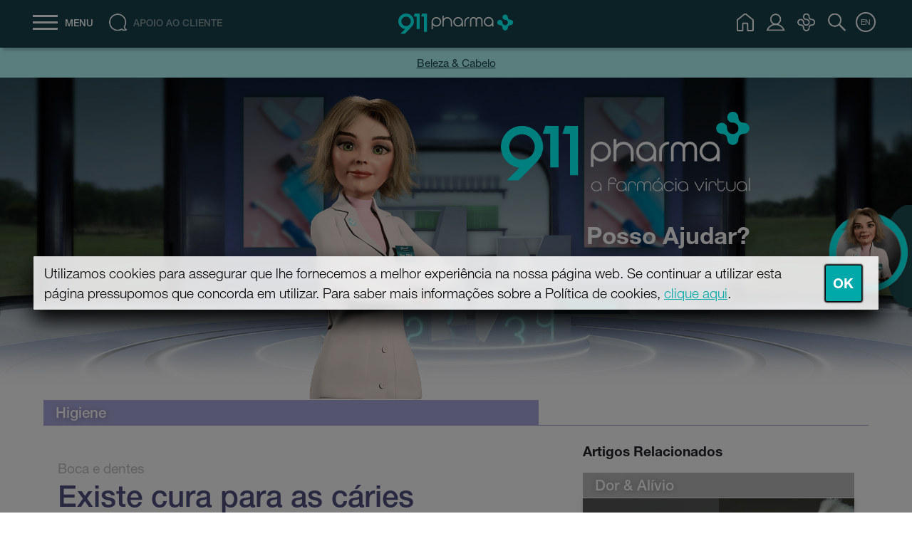

--- FILE ---
content_type: text/html; Charset=UTF-8
request_url: https://911pharma.com/pt/cura-caries-dentarias
body_size: 204028
content:
<script>console.log('gestor_paginas_url pagina_nome =>blog-pag.asp');</script>

<!DOCTYPE html>
<html lang="pt">
<head>
 

<meta charset="utf-8">
<meta name="viewport" content="width=device-width, initial-scale=1, maximum-scale=1,user-scalable=0" />
<meta http-equiv="X-UA-Compatible" content="IE=edge">
<meta name="robots" content="index, follow">

<meta http-equiv="content-language" content="pt">
<!-- <link rel="alternate" hreflang="x-default" href="https://911pharma.com/pt/" />
<link rel="alternate" hreflang="en" href="https://911pharma.com/en/" /> -->
<!-- -->

<title>Existe cura para as cáries dentárias?</title>

<meta name='description' content='Ano após ano, a cárie dentária é uma das doenças mais comuns que as pessoas enfrentam. Na realidade, as cáries dentárias, também conhecidas como cavidades, afetam bocas em todo o mundo.'>

<meta name="keywords" content="Cárie, cáries, dentina, esmalte, dentes, sensibilidade, higiene oral, escovagem, escova de dentes, escova elétrica, pasta de dentes, fluor, dentista, açucares, ácidos, bactérias, ">
<meta name="image" content="https://911pharma.com/images/logotipo.png">


<link rel="canonical" href="https://911pharma.com/pt/cura-caries-dentarias" />


<meta property='og:title' content='Existe cura para as cáries dentárias?'>

<meta property='og:site_name' content='Existe cura para as cáries dentárias?'>

<meta property='og:description' content='Ano após ano, a cárie dentária é uma das doenças mais comuns que as pessoas enfrentam. Na realidade, as cáries dentárias, também conhecidas como cavidades, afetam bocas em todo o mundo.'>

<meta property='og:image'  content='https://911pharma.com/showthumb.aspx?maxsize=540&img=caries_dentarias_rs_315202264922-PM.jpg'> 
<meta property="og:image:width" content="540" />
<meta property="og:image:height" content="282" />
<meta property='og:url' content='https://911pharma.com/pt/cura-caries-dentarias'>
<!--//fb-->


<meta http-equiv="x-dns-prefetch-control" content="on">
<link href="//www.google-analytics.com" rel="preconnect" crossorigin>
<link href="//www.googletagmanager.com" rel="preconnect" crossorigin>
<link rel="dns-prefetch" href="//www.google-analytics.com">
<link rel="dns-prefetch" href="//www.googletagmanager.com">

<!-- Google tag (gtag.js) -->
<script async src="https://www.googletagmanager.com/gtag/js?id=G-SFC87MD1X8"></script>
<script>
  window.dataLayer = window.dataLayer || [];
  function gtag(){dataLayer.push(arguments);}
  gtag('js', new Date());

  gtag('config', 'G-SFC87MD1X8');
</script>

<!-- Facebook Pixel Code -->
<link rel="preconnect" href="//connect.facebook.net/">
<link rel="dns-prefetch" href="//connect.facebook.net/">
<link rel="preconnect" href="//www.facebook.com/">
<link rel="dns-prefetch" href="//www.facebook.com/">
<script>
!function(f,b,e,v,n,t,s)
{if(f.fbq)return;n=f.fbq=function(){n.callMethod?
n.callMethod.apply(n,arguments):n.queue.push(arguments)};
if(!f._fbq)f._fbq=n;n.push=n;n.loaded=!0;n.version='2.0';
n.queue=[];t=b.createElement(e);t.async=!0;
t.src=v;s=b.getElementsByTagName(e)[0];
s.parentNode.insertBefore(t,s)}(window,document,'script',
'https://connect.facebook.net/en_US/fbevents.js');
fbq('init', '4627726073958693'); 
fbq('track', 'PageView');
</script>
<noscript>
<img height="1" width="1" 
src="https://www.facebook.com/tr?id=4627726073958693&ev=PageView
&noscript=1"/>
</noscript>
<!-- End Facebook Pixel Code -->

<!-- Hotjar Tracking Code for https://911pharma.com/loja/pt/home -->
<script>
	(function(h,o,t,j,a,r){
		h.hj=h.hj||function(){(h.hj.q=h.hj.q||[]).push(arguments)};
		h._hjSettings={hjid:3275691,hjsv:6};
		a=o.getElementsByTagName('head')[0];
		r=o.createElement('script');r.async=1;
		r.src=t+h._hjSettings.hjid+j+h._hjSettings.hjsv;
		a.appendChild(r);
	})(window,document,'https://static.hotjar.com/c/hotjar-','.js?sv=');
  </script>
  

<link rel="shortcut icon" href="https://911pharma.com/favicon.ico" type="image/x-icon" />
<link rel="apple-touch-icon" href="https://911pharma.com/images/Icon_192.png" />
<link rel="manifest" href="https://911pharma.com/manifest.json" />


		<meta name="theme-color" content="#505184">
	
			<!-- <link rel="preload" href="https://use.fontawesome.com/releases/v5.7.1/css/all.css" as="style">
			<link rel="preload" href="https://cdn.jsdelivr.net/npm/select2@4.1.0-rc.0/dist/css/select2.min.css" as="style">
			<link rel="preload" as="style" href="https://911pharma.com/min/?f=css/bootstrap.min.css,css/HelveticaNeue.css,css/template.css,css/cabecalho.css,css/conteudos.css,css/slideshow.css,css/rodape.css,css/modulos.css,css/formulario.css,css/outros.css,css/cookies.css,css/farmacia.css,css/modal2.css,js/swiper/swiper.min.css,js/photoswipe/photoswipe.css,js/photoswipe/default-skin.css">
			
			<link rel="preload" as="script" href="https://cdn.jsdelivr.net/npm/select2@4.1.0-rc.0/dist/js/select2.min.js">
			<link rel="preload" as="script" href="https://911pharma.com/min/?f=js/popper.min.js,js/bootstrap.min.js,js/jquery.touchSwipe.min.js,js/cookies.js,js/sticky-kit.js,js/scripts.js,js/swiper/swiper.min.js,js/swiper/swiper_script.js,js/modernizr.custom.js,js/photoswipe/photoswipe.min.js,js/photoswipe/photoswipe-ui-default.min.js,js/masonry.pkgd.min.js,js/imagesloaded.js,js/classie.js,js/AnimOnScroll.js,js/jquery.cookies.2.2.0.js,js/cookietimer.js"> -->
			
			<!--<link rel="stylesheet" href="https://911pharma.com/css/all.css">-->
			
			<!--<link rel="stylesheet" href="https://cdn.jsdelivr.net/npm/select2@4.1.0-rc.0/dist/css/select2.min.css" defer>-->
			<!-- <link href="https://911pharma.com/min/?f=css/bootstrap.min.css,css/HelveticaNeue.css,css/template.css,css/cabecalho.css,css/conteudos.css,css/slideshow.css,css/rodape.css,css/modulos.css,css/formulario.css,css/outros.css,css/cookies.css,css/farmacia.css,css/modal2.css,js/swiper/swiper.min.css,js/photoswipe/photoswipe.css,js/photoswipe/default-skin.css" rel="stylesheet" type="text/css"> -->
			
			<link href="https://911pharma.com/min/?f=css/bootstrap.min.css&ver=4.28.2022.4.01.01.1" rel="stylesheet" type="text/css">
			<link href="https://911pharma.com/min/?f=css/HelveticaNeue.css&ver=4.28.2022.4.01.01.1" rel="stylesheet" type="text/css">
			<link href="https://911pharma.com/min/?f=css/template.css&ver=4.28.2022.4.01.01.1" rel="stylesheet" type="text/css">
			<link href="https://911pharma.com/min/?f=css/cabecalho.css&ver=5.10.2023.6.04.15.1" rel="stylesheet" type="text/css">
			<link href="https://911pharma.com/min/?f=css/conteudos.css&ver=4.28.2022.4.01.01.1" rel="stylesheet" type="text/css">
			<link href="https://911pharma.com/min/?f=css/slideshow.css&ver=9.15.2025.10.12.20.0" rel="stylesheet" type="text/css">
			<link href="https://911pharma.com/min/?f=css/rodape.css&ver=4.28.2022.4.01.01.1" rel="stylesheet" type="text/css">
			<link href="https://911pharma.com/min/?f=css/modulos.css&ver=4.28.2022.4.01.01.1" rel="stylesheet" type="text/css">
			<link href="https://911pharma.com/min/?f=css/formulario.css&ver=11.15.2022.11.28.03.0" rel="stylesheet" type="text/css">
			<link href="https://911pharma.com/min/?f=css/outros.css&ver=4.28.2022.4.01.01.1" rel="stylesheet" type="text/css">
			<link href="https://911pharma.com/min/?f=css/cookies.css&ver=12.16.2022.12.35.51.1" rel="stylesheet" type="text/css">
			<link href="https://911pharma.com/min/?f=css/farmacia.css&ver=4.28.2022.4.01.01.1" rel="stylesheet" type="text/css">
			<link href="https://911pharma.com/min/?f=css/loja.css&ver=4.28.2022.4.01.01.1" rel="stylesheet" type="text/css">
			<link href="https://911pharma.com/min/?f=css/modal2.css&ver=4.28.2022.4.01.01.1" rel="stylesheet" type="text/css">	
			<link href="https://911pharma.com/js/photoswipe/photoswipe.css" rel="stylesheet" type="text/css">
			<link href="https://911pharma.com/js/photoswipe/default-skin.css" rel="stylesheet" type="text/css">			
			
		
		<script type='text/javascript'>
		//<![CDATA[ 
		function loadCSS(e, t, n) { "use strict"; var i = window.document.createElement("link"); var o = t || window.document.getElementsByTagName("script")[0]; i.rel = "stylesheet"; i.href = e; i.media = "only x"; o.parentNode.insertBefore(i, o); setTimeout(function () { i.media = n || "all" }) }loadCSS("https://911pharma.com/css/font-awesome-all.css");
		//]]> 
		</Script>



<!--[if lt IE 9]>
<script src="https://oss.maxcdn.com/html5shiv/3.7.2/html5shiv.min.js"></script>
<script src="https://oss.maxcdn.com/respond/1.4.2/respond.min.js"></script>
<![endif]-->



<style>
.corbfjh i, .corbfjh .nav-link:hover span, .corbfjh.active .nav-link span {background-color: #a6cef7 !important;}header.cabecalho .menu-geral .nav-item.corbfjh .nav-link:before { background-color: #a6cef7 !important; } header.cabecalho .menu-geral .nav-item.corbfjh .nav-link:hover, header.cabecalho .menu-geral .nav-item.dropdown.corbfjh:hover:before, header.cabecalho .menu-geral .nav-item.dropdown.corbfjh:hover > .nav-link { color: #a6cef7; border-bottom-color: #a6cef7; } .modulo-item-listagem.modulo-bloco1-listagem .corbfjh .card-tab, .card-categoria.corbfjh .card-tab, .card-categoria.corbfjh:after {background-color: #a6cef7;} .modulo-item-listagem.modulo-bloco1-listagem .corbfjh .bg:before {background-color: rgba(27,71,116, 0.6);} .modulo-item-listagem.modulo-bloco1-listagem .corbfjh .bg:after {background-color: rgba(27,71,116, 0.5);} .modulo-item-listagem.modulo-bloco1-listagem .corbfjh .card-subtitle {color: #a6cef7;} .modulo-item-listagem.modulo-bloco1-listagem .assoc-farm .btn.corbfjh{background-color: #a6cef7;} @media (max-width: 768px){ .modulo-item-listagem.modulo-bloco1-listagem .assoc-farm .btn.corbfjh{background-color: #a6cef7;} } .modal .container .row.conteudos.farmacia .col .corbfjh, .container .row.conteudos.perfil .col .corbfjh {background-color: #a6cef7;} .modulo-item-listagem.modulo-bloco1-listagem.bloco1-form1 .corbfjh .card-footer .btn:hover, .modulo-item-listagem.modulo-bloco1-listagem.bloco1-form1 .corbfjh .caixa-conteudo {background-color: #a6cef7;} .modulo-item-listagem.modulo-bloco1-listagem.bloco1-form1 .corbfjh .btn-group .btn.active:before {border-color: #a6cef7;} .modulo-item-listagem.modulo-bloco1-listagem.bloco1-form1 .corbfjh .texto1, .modulo-item-listagem.modulo-bloco1-listagem.bloco1-form1 .corbfjh .card-text a, .modulo-item-listagem.modulo-bloco1-listagem.bloco1-form1 .corbfjh .btn-group .btn.active {color: #a6cef7;} .corbfjh:after, #acordiao > .card.corbfjh > .card-header {background-color: #a6cef7;} .caixa-conteudo.tipo1.corbfjh, .bloco-tipo-partilha.corbfjh .card-opcoes .favorito, .bloco-tipo-partilha.corbfjh .card-opcoes .container-partilhar .partilhar-titulo {background-color: #a6cef7;} .modulo-item-listagem.modulo-bloco1-listagem .card.corbfjh .card-opcoes .favorito, .modulo-item-listagem.modulo-bloco1-listagem .card.corbfjh .card-opcoes .container-partilhar .partilhar-titulo,.corbfjh .card-opcoes.open .container-partilhar .share-icons, .bloco-tipo-partilha.corbfjh, .corbfjh .card-opcoes .container-partilhar .partilhar-titulo {background-color: #1b4774;} .corbfjh .modulo-item-listagem.modulo-bloco2-listagem .card-title {color: #1b4774;}.corbfji i, .corbfji .nav-link:hover span, .corbfji.active .nav-link span {background-color: #da8bff !important;}header.cabecalho .menu-geral .nav-item.corbfji .nav-link:before { background-color: #da8bff !important; } header.cabecalho .menu-geral .nav-item.corbfji .nav-link:hover, header.cabecalho .menu-geral .nav-item.dropdown.corbfji:hover:before, header.cabecalho .menu-geral .nav-item.dropdown.corbfji:hover > .nav-link { color: #da8bff; border-bottom-color: #da8bff; } .modulo-item-listagem.modulo-bloco1-listagem .corbfji .card-tab, .card-categoria.corbfji .card-tab, .card-categoria.corbfji:after {background-color: #da8bff;} .modulo-item-listagem.modulo-bloco1-listagem .corbfji .bg:before {background-color: rgba(109,70,128, 0.6);} .modulo-item-listagem.modulo-bloco1-listagem .corbfji .bg:after {background-color: rgba(109,70,128, 0.5);} .modulo-item-listagem.modulo-bloco1-listagem .corbfji .card-subtitle {color: #da8bff;} .modulo-item-listagem.modulo-bloco1-listagem .assoc-farm .btn.corbfji{background-color: #da8bff;} @media (max-width: 768px){ .modulo-item-listagem.modulo-bloco1-listagem .assoc-farm .btn.corbfji{background-color: #da8bff;} } .modal .container .row.conteudos.farmacia .col .corbfji, .container .row.conteudos.perfil .col .corbfji {background-color: #da8bff;} .modulo-item-listagem.modulo-bloco1-listagem.bloco1-form1 .corbfji .card-footer .btn:hover, .modulo-item-listagem.modulo-bloco1-listagem.bloco1-form1 .corbfji .caixa-conteudo {background-color: #da8bff;} .modulo-item-listagem.modulo-bloco1-listagem.bloco1-form1 .corbfji .btn-group .btn.active:before {border-color: #da8bff;} .modulo-item-listagem.modulo-bloco1-listagem.bloco1-form1 .corbfji .texto1, .modulo-item-listagem.modulo-bloco1-listagem.bloco1-form1 .corbfji .card-text a, .modulo-item-listagem.modulo-bloco1-listagem.bloco1-form1 .corbfji .btn-group .btn.active {color: #da8bff;} .corbfji:after, #acordiao > .card.corbfji > .card-header {background-color: #da8bff;} .caixa-conteudo.tipo1.corbfji, .bloco-tipo-partilha.corbfji .card-opcoes .favorito, .bloco-tipo-partilha.corbfji .card-opcoes .container-partilhar .partilhar-titulo {background-color: #da8bff;} .modulo-item-listagem.modulo-bloco1-listagem .card.corbfji .card-opcoes .favorito, .modulo-item-listagem.modulo-bloco1-listagem .card.corbfji .card-opcoes .container-partilhar .partilhar-titulo,.corbfji .card-opcoes.open .container-partilhar .share-icons, .bloco-tipo-partilha.corbfji, .corbfji .card-opcoes .container-partilhar .partilhar-titulo {background-color: #6d4680;} .corbfji .modulo-item-listagem.modulo-bloco2-listagem .card-title {color: #6d4680;}.corbfjj i, .corbfjj .nav-link:hover span, .corbfjj.active .nav-link span {background-color: #9cdb85 !important;}header.cabecalho .menu-geral .nav-item.corbfjj .nav-link:before { background-color: #9cdb85 !important; } header.cabecalho .menu-geral .nav-item.corbfjj .nav-link:hover, header.cabecalho .menu-geral .nav-item.dropdown.corbfjj:hover:before, header.cabecalho .menu-geral .nav-item.dropdown.corbfjj:hover > .nav-link { color: #9cdb85; border-bottom-color: #9cdb85; } .modulo-item-listagem.modulo-bloco1-listagem .corbfjj .card-tab, .card-categoria.corbfjj .card-tab, .card-categoria.corbfjj:after {background-color: #9cdb85;} .modulo-item-listagem.modulo-bloco1-listagem .corbfjj .bg:before {background-color: rgba(62,87,61, 0.6);} .modulo-item-listagem.modulo-bloco1-listagem .corbfjj .bg:after {background-color: rgba(62,87,61, 0.5);} .modulo-item-listagem.modulo-bloco1-listagem .corbfjj .card-subtitle {color: #9cdb85;} .modulo-item-listagem.modulo-bloco1-listagem .assoc-farm .btn.corbfjj{background-color: #9cdb85;} @media (max-width: 768px){ .modulo-item-listagem.modulo-bloco1-listagem .assoc-farm .btn.corbfjj{background-color: #9cdb85;} } .modal .container .row.conteudos.farmacia .col .corbfjj, .container .row.conteudos.perfil .col .corbfjj {background-color: #9cdb85;} .modulo-item-listagem.modulo-bloco1-listagem.bloco1-form1 .corbfjj .card-footer .btn:hover, .modulo-item-listagem.modulo-bloco1-listagem.bloco1-form1 .corbfjj .caixa-conteudo {background-color: #9cdb85;} .modulo-item-listagem.modulo-bloco1-listagem.bloco1-form1 .corbfjj .btn-group .btn.active:before {border-color: #9cdb85;} .modulo-item-listagem.modulo-bloco1-listagem.bloco1-form1 .corbfjj .texto1, .modulo-item-listagem.modulo-bloco1-listagem.bloco1-form1 .corbfjj .card-text a, .modulo-item-listagem.modulo-bloco1-listagem.bloco1-form1 .corbfjj .btn-group .btn.active {color: #9cdb85;} .corbfjj:after, #acordiao > .card.corbfjj > .card-header {background-color: #9cdb85;} .caixa-conteudo.tipo1.corbfjj, .bloco-tipo-partilha.corbfjj .card-opcoes .favorito, .bloco-tipo-partilha.corbfjj .card-opcoes .container-partilhar .partilhar-titulo {background-color: #9cdb85;} .modulo-item-listagem.modulo-bloco1-listagem .card.corbfjj .card-opcoes .favorito, .modulo-item-listagem.modulo-bloco1-listagem .card.corbfjj .card-opcoes .container-partilhar .partilhar-titulo,.corbfjj .card-opcoes.open .container-partilhar .share-icons, .bloco-tipo-partilha.corbfjj, .corbfjj .card-opcoes .container-partilhar .partilhar-titulo {background-color: #3e573d;} .corbfjj .modulo-item-listagem.modulo-bloco2-listagem .card-title {color: #3e573d;}.corbfjk i, .corbfjk .nav-link:hover span, .corbfjk.active .nav-link span {background-color: #bebebe !important;}header.cabecalho .menu-geral .nav-item.corbfjk .nav-link:before { background-color: #bebebe !important; } header.cabecalho .menu-geral .nav-item.corbfjk .nav-link:hover, header.cabecalho .menu-geral .nav-item.dropdown.corbfjk:hover:before, header.cabecalho .menu-geral .nav-item.dropdown.corbfjk:hover > .nav-link { color: #bebebe; border-bottom-color: #bebebe; } .modulo-item-listagem.modulo-bloco1-listagem .corbfjk .card-tab, .card-categoria.corbfjk .card-tab, .card-categoria.corbfjk:after {background-color: #bebebe;} .modulo-item-listagem.modulo-bloco1-listagem .corbfjk .bg:before {background-color: rgba(94,99,98, 0.6);} .modulo-item-listagem.modulo-bloco1-listagem .corbfjk .bg:after {background-color: rgba(94,99,98, 0.5);} .modulo-item-listagem.modulo-bloco1-listagem .corbfjk .card-subtitle {color: #bebebe;} .modulo-item-listagem.modulo-bloco1-listagem .assoc-farm .btn.corbfjk{background-color: #bebebe;} @media (max-width: 768px){ .modulo-item-listagem.modulo-bloco1-listagem .assoc-farm .btn.corbfjk{background-color: #bebebe;} } .modal .container .row.conteudos.farmacia .col .corbfjk, .container .row.conteudos.perfil .col .corbfjk {background-color: #bebebe;} .modulo-item-listagem.modulo-bloco1-listagem.bloco1-form1 .corbfjk .card-footer .btn:hover, .modulo-item-listagem.modulo-bloco1-listagem.bloco1-form1 .corbfjk .caixa-conteudo {background-color: #bebebe;} .modulo-item-listagem.modulo-bloco1-listagem.bloco1-form1 .corbfjk .btn-group .btn.active:before {border-color: #bebebe;} .modulo-item-listagem.modulo-bloco1-listagem.bloco1-form1 .corbfjk .texto1, .modulo-item-listagem.modulo-bloco1-listagem.bloco1-form1 .corbfjk .card-text a, .modulo-item-listagem.modulo-bloco1-listagem.bloco1-form1 .corbfjk .btn-group .btn.active {color: #bebebe;} .corbfjk:after, #acordiao > .card.corbfjk > .card-header {background-color: #bebebe;} .caixa-conteudo.tipo1.corbfjk, .bloco-tipo-partilha.corbfjk .card-opcoes .favorito, .bloco-tipo-partilha.corbfjk .card-opcoes .container-partilhar .partilhar-titulo {background-color: #bebebe;} .modulo-item-listagem.modulo-bloco1-listagem .card.corbfjk .card-opcoes .favorito, .modulo-item-listagem.modulo-bloco1-listagem .card.corbfjk .card-opcoes .container-partilhar .partilhar-titulo,.corbfjk .card-opcoes.open .container-partilhar .share-icons, .bloco-tipo-partilha.corbfjk, .corbfjk .card-opcoes .container-partilhar .partilhar-titulo {background-color: #5e6362;} .corbfjk .modulo-item-listagem.modulo-bloco2-listagem .card-title {color: #5e6362;}.corbfjl i, .corbfjl .nav-link:hover span, .corbfjl.active .nav-link span {background-color: #dd8b97 !important;}header.cabecalho .menu-geral .nav-item.corbfjl .nav-link:before { background-color: #dd8b97 !important; } header.cabecalho .menu-geral .nav-item.corbfjl .nav-link:hover, header.cabecalho .menu-geral .nav-item.dropdown.corbfjl:hover:before, header.cabecalho .menu-geral .nav-item.dropdown.corbfjl:hover > .nav-link { color: #dd8b97; border-bottom-color: #dd8b97; } .modulo-item-listagem.modulo-bloco1-listagem .corbfjl .card-tab, .card-categoria.corbfjl .card-tab, .card-categoria.corbfjl:after {background-color: #dd8b97;} .modulo-item-listagem.modulo-bloco1-listagem .corbfjl .bg:before {background-color: rgba(101,66,74, 0.6);} .modulo-item-listagem.modulo-bloco1-listagem .corbfjl .bg:after {background-color: rgba(101,66,74, 0.5);} .modulo-item-listagem.modulo-bloco1-listagem .corbfjl .card-subtitle {color: #dd8b97;} .modulo-item-listagem.modulo-bloco1-listagem .assoc-farm .btn.corbfjl{background-color: #dd8b97;} @media (max-width: 768px){ .modulo-item-listagem.modulo-bloco1-listagem .assoc-farm .btn.corbfjl{background-color: #dd8b97;} } .modal .container .row.conteudos.farmacia .col .corbfjl, .container .row.conteudos.perfil .col .corbfjl {background-color: #dd8b97;} .modulo-item-listagem.modulo-bloco1-listagem.bloco1-form1 .corbfjl .card-footer .btn:hover, .modulo-item-listagem.modulo-bloco1-listagem.bloco1-form1 .corbfjl .caixa-conteudo {background-color: #dd8b97;} .modulo-item-listagem.modulo-bloco1-listagem.bloco1-form1 .corbfjl .btn-group .btn.active:before {border-color: #dd8b97;} .modulo-item-listagem.modulo-bloco1-listagem.bloco1-form1 .corbfjl .texto1, .modulo-item-listagem.modulo-bloco1-listagem.bloco1-form1 .corbfjl .card-text a, .modulo-item-listagem.modulo-bloco1-listagem.bloco1-form1 .corbfjl .btn-group .btn.active {color: #dd8b97;} .corbfjl:after, #acordiao > .card.corbfjl > .card-header {background-color: #dd8b97;} .caixa-conteudo.tipo1.corbfjl, .bloco-tipo-partilha.corbfjl .card-opcoes .favorito, .bloco-tipo-partilha.corbfjl .card-opcoes .container-partilhar .partilhar-titulo {background-color: #dd8b97;} .modulo-item-listagem.modulo-bloco1-listagem .card.corbfjl .card-opcoes .favorito, .modulo-item-listagem.modulo-bloco1-listagem .card.corbfjl .card-opcoes .container-partilhar .partilhar-titulo,.corbfjl .card-opcoes.open .container-partilhar .share-icons, .bloco-tipo-partilha.corbfjl, .corbfjl .card-opcoes .container-partilhar .partilhar-titulo {background-color: #65424a;} .corbfjl .modulo-item-listagem.modulo-bloco2-listagem .card-title {color: #65424a;}.corbfjm i, .corbfjm .nav-link:hover span, .corbfjm.active .nav-link span {background-color: #33d8b2 !important;}header.cabecalho .menu-geral .nav-item.corbfjm .nav-link:before { background-color: #33d8b2 !important; } header.cabecalho .menu-geral .nav-item.corbfjm .nav-link:hover, header.cabecalho .menu-geral .nav-item.dropdown.corbfjm:hover:before, header.cabecalho .menu-geral .nav-item.dropdown.corbfjm:hover > .nav-link { color: #33d8b2; border-bottom-color: #33d8b2; } .modulo-item-listagem.modulo-bloco1-listagem .corbfjm .card-tab, .card-categoria.corbfjm .card-tab, .card-categoria.corbfjm:after {background-color: #33d8b2;} .modulo-item-listagem.modulo-bloco1-listagem .corbfjm .bg:before {background-color: rgba(3,124,128, 0.6);} .modulo-item-listagem.modulo-bloco1-listagem .corbfjm .bg:after {background-color: rgba(3,124,128, 0.5);} .modulo-item-listagem.modulo-bloco1-listagem .corbfjm .card-subtitle {color: #33d8b2;} .modulo-item-listagem.modulo-bloco1-listagem .assoc-farm .btn.corbfjm{background-color: #33d8b2;} @media (max-width: 768px){ .modulo-item-listagem.modulo-bloco1-listagem .assoc-farm .btn.corbfjm{background-color: #33d8b2;} } .modal .container .row.conteudos.farmacia .col .corbfjm, .container .row.conteudos.perfil .col .corbfjm {background-color: #33d8b2;} .modulo-item-listagem.modulo-bloco1-listagem.bloco1-form1 .corbfjm .card-footer .btn:hover, .modulo-item-listagem.modulo-bloco1-listagem.bloco1-form1 .corbfjm .caixa-conteudo {background-color: #33d8b2;} .modulo-item-listagem.modulo-bloco1-listagem.bloco1-form1 .corbfjm .btn-group .btn.active:before {border-color: #33d8b2;} .modulo-item-listagem.modulo-bloco1-listagem.bloco1-form1 .corbfjm .texto1, .modulo-item-listagem.modulo-bloco1-listagem.bloco1-form1 .corbfjm .card-text a, .modulo-item-listagem.modulo-bloco1-listagem.bloco1-form1 .corbfjm .btn-group .btn.active {color: #33d8b2;} .corbfjm:after, #acordiao > .card.corbfjm > .card-header {background-color: #33d8b2;} .caixa-conteudo.tipo1.corbfjm, .bloco-tipo-partilha.corbfjm .card-opcoes .favorito, .bloco-tipo-partilha.corbfjm .card-opcoes .container-partilhar .partilhar-titulo {background-color: #33d8b2;} .modulo-item-listagem.modulo-bloco1-listagem .card.corbfjm .card-opcoes .favorito, .modulo-item-listagem.modulo-bloco1-listagem .card.corbfjm .card-opcoes .container-partilhar .partilhar-titulo,.corbfjm .card-opcoes.open .container-partilhar .share-icons, .bloco-tipo-partilha.corbfjm, .corbfjm .card-opcoes .container-partilhar .partilhar-titulo {background-color: #037c80;} .corbfjm .modulo-item-listagem.modulo-bloco2-listagem .card-title {color: #037c80;}.corbfkd i, .corbfkd .nav-link:hover span, .corbfkd.active .nav-link span {background-color: #f03712 !important;}header.cabecalho .menu-geral .nav-item.corbfkd .nav-link:before { background-color: #f03712 !important; } header.cabecalho .menu-geral .nav-item.corbfkd .nav-link:hover, header.cabecalho .menu-geral .nav-item.dropdown.corbfkd:hover:before, header.cabecalho .menu-geral .nav-item.dropdown.corbfkd:hover > .nav-link { color: #f03712; border-bottom-color: #f03712; } .modulo-item-listagem.modulo-bloco1-listagem .corbfkd .card-tab, .card-categoria.corbfkd .card-tab, .card-categoria.corbfkd:after {background-color: #f03712;} .modulo-item-listagem.modulo-bloco1-listagem .corbfkd .bg:before {background-color: rgba(73,0,0, 0.6);} .modulo-item-listagem.modulo-bloco1-listagem .corbfkd .bg:after {background-color: rgba(73,0,0, 0.5);} .modulo-item-listagem.modulo-bloco1-listagem .corbfkd .card-subtitle {color: #f03712;} .modulo-item-listagem.modulo-bloco1-listagem .assoc-farm .btn.corbfkd{background-color: #f03712;} @media (max-width: 768px){ .modulo-item-listagem.modulo-bloco1-listagem .assoc-farm .btn.corbfkd{background-color: #f03712;} } .modal .container .row.conteudos.farmacia .col .corbfkd, .container .row.conteudos.perfil .col .corbfkd {background-color: #f03712;} .modulo-item-listagem.modulo-bloco1-listagem.bloco1-form1 .corbfkd .card-footer .btn:hover, .modulo-item-listagem.modulo-bloco1-listagem.bloco1-form1 .corbfkd .caixa-conteudo {background-color: #f03712;} .modulo-item-listagem.modulo-bloco1-listagem.bloco1-form1 .corbfkd .btn-group .btn.active:before {border-color: #f03712;} .modulo-item-listagem.modulo-bloco1-listagem.bloco1-form1 .corbfkd .texto1, .modulo-item-listagem.modulo-bloco1-listagem.bloco1-form1 .corbfkd .card-text a, .modulo-item-listagem.modulo-bloco1-listagem.bloco1-form1 .corbfkd .btn-group .btn.active {color: #f03712;} .corbfkd:after, #acordiao > .card.corbfkd > .card-header {background-color: #f03712;} .caixa-conteudo.tipo1.corbfkd, .bloco-tipo-partilha.corbfkd .card-opcoes .favorito, .bloco-tipo-partilha.corbfkd .card-opcoes .container-partilhar .partilhar-titulo {background-color: #f03712;} .modulo-item-listagem.modulo-bloco1-listagem .card.corbfkd .card-opcoes .favorito, .modulo-item-listagem.modulo-bloco1-listagem .card.corbfkd .card-opcoes .container-partilhar .partilhar-titulo,.corbfkd .card-opcoes.open .container-partilhar .share-icons, .bloco-tipo-partilha.corbfkd, .corbfkd .card-opcoes .container-partilhar .partilhar-titulo {background-color: #490000;} .corbfkd .modulo-item-listagem.modulo-bloco2-listagem .card-title {color: #490000;}.corbfke i, .corbfke .nav-link:hover span, .corbfke.active .nav-link span {background-color: #acaadd !important;}header.cabecalho .menu-geral .nav-item.corbfke .nav-link:before { background-color: #acaadd !important; } header.cabecalho .menu-geral .nav-item.corbfke .nav-link:hover, header.cabecalho .menu-geral .nav-item.dropdown.corbfke:hover:before, header.cabecalho .menu-geral .nav-item.dropdown.corbfke:hover > .nav-link { color: #acaadd; border-bottom-color: #acaadd; } .modulo-item-listagem.modulo-bloco1-listagem .corbfke .card-tab, .card-categoria.corbfke .card-tab, .card-categoria.corbfke:after {background-color: #acaadd;} .modulo-item-listagem.modulo-bloco1-listagem .corbfke .bg:before {background-color: rgba(80,81,132, 0.6);} .modulo-item-listagem.modulo-bloco1-listagem .corbfke .bg:after {background-color: rgba(80,81,132, 0.5);} .modulo-item-listagem.modulo-bloco1-listagem .corbfke .card-subtitle {color: #acaadd;} .modulo-item-listagem.modulo-bloco1-listagem .assoc-farm .btn.corbfke{background-color: #acaadd;} @media (max-width: 768px){ .modulo-item-listagem.modulo-bloco1-listagem .assoc-farm .btn.corbfke{background-color: #acaadd;} } .modal .container .row.conteudos.farmacia .col .corbfke, .container .row.conteudos.perfil .col .corbfke {background-color: #acaadd;} .modulo-item-listagem.modulo-bloco1-listagem.bloco1-form1 .corbfke .card-footer .btn:hover, .modulo-item-listagem.modulo-bloco1-listagem.bloco1-form1 .corbfke .caixa-conteudo {background-color: #acaadd;} .modulo-item-listagem.modulo-bloco1-listagem.bloco1-form1 .corbfke .btn-group .btn.active:before {border-color: #acaadd;} .modulo-item-listagem.modulo-bloco1-listagem.bloco1-form1 .corbfke .texto1, .modulo-item-listagem.modulo-bloco1-listagem.bloco1-form1 .corbfke .card-text a, .modulo-item-listagem.modulo-bloco1-listagem.bloco1-form1 .corbfke .btn-group .btn.active {color: #acaadd;} .corbfke:after, #acordiao > .card.corbfke > .card-header {background-color: #acaadd;} .caixa-conteudo.tipo1.corbfke, .bloco-tipo-partilha.corbfke .card-opcoes .favorito, .bloco-tipo-partilha.corbfke .card-opcoes .container-partilhar .partilhar-titulo {background-color: #acaadd;} .modulo-item-listagem.modulo-bloco1-listagem .card.corbfke .card-opcoes .favorito, .modulo-item-listagem.modulo-bloco1-listagem .card.corbfke .card-opcoes .container-partilhar .partilhar-titulo,.corbfke .card-opcoes.open .container-partilhar .share-icons, .bloco-tipo-partilha.corbfke, .corbfke .card-opcoes .container-partilhar .partilhar-titulo {background-color: #505184;} .corbfke .modulo-item-listagem.modulo-bloco2-listagem .card-title {color: #505184;}.corbfkf i, .corbfkf .nav-link:hover span, .corbfkf.active .nav-link span {background-color: #f0c535 !important;}header.cabecalho .menu-geral .nav-item.corbfkf .nav-link:before { background-color: #f0c535 !important; } header.cabecalho .menu-geral .nav-item.corbfkf .nav-link:hover, header.cabecalho .menu-geral .nav-item.dropdown.corbfkf:hover:before, header.cabecalho .menu-geral .nav-item.dropdown.corbfkf:hover > .nav-link { color: #f0c535; border-bottom-color: #f0c535; } .modulo-item-listagem.modulo-bloco1-listagem .corbfkf .card-tab, .card-categoria.corbfkf .card-tab, .card-categoria.corbfkf:after {background-color: #f0c535;} .modulo-item-listagem.modulo-bloco1-listagem .corbfkf .bg:before {background-color: rgba(129,111,40, 0.6);} .modulo-item-listagem.modulo-bloco1-listagem .corbfkf .bg:after {background-color: rgba(129,111,40, 0.5);} .modulo-item-listagem.modulo-bloco1-listagem .corbfkf .card-subtitle {color: #f0c535;} .modulo-item-listagem.modulo-bloco1-listagem .assoc-farm .btn.corbfkf{background-color: #f0c535;} @media (max-width: 768px){ .modulo-item-listagem.modulo-bloco1-listagem .assoc-farm .btn.corbfkf{background-color: #f0c535;} } .modal .container .row.conteudos.farmacia .col .corbfkf, .container .row.conteudos.perfil .col .corbfkf {background-color: #f0c535;} .modulo-item-listagem.modulo-bloco1-listagem.bloco1-form1 .corbfkf .card-footer .btn:hover, .modulo-item-listagem.modulo-bloco1-listagem.bloco1-form1 .corbfkf .caixa-conteudo {background-color: #f0c535;} .modulo-item-listagem.modulo-bloco1-listagem.bloco1-form1 .corbfkf .btn-group .btn.active:before {border-color: #f0c535;} .modulo-item-listagem.modulo-bloco1-listagem.bloco1-form1 .corbfkf .texto1, .modulo-item-listagem.modulo-bloco1-listagem.bloco1-form1 .corbfkf .card-text a, .modulo-item-listagem.modulo-bloco1-listagem.bloco1-form1 .corbfkf .btn-group .btn.active {color: #f0c535;} .corbfkf:after, #acordiao > .card.corbfkf > .card-header {background-color: #f0c535;} .caixa-conteudo.tipo1.corbfkf, .bloco-tipo-partilha.corbfkf .card-opcoes .favorito, .bloco-tipo-partilha.corbfkf .card-opcoes .container-partilhar .partilhar-titulo {background-color: #f0c535;} .modulo-item-listagem.modulo-bloco1-listagem .card.corbfkf .card-opcoes .favorito, .modulo-item-listagem.modulo-bloco1-listagem .card.corbfkf .card-opcoes .container-partilhar .partilhar-titulo,.corbfkf .card-opcoes.open .container-partilhar .share-icons, .bloco-tipo-partilha.corbfkf, .corbfkf .card-opcoes .container-partilhar .partilhar-titulo {background-color: #816f28;} .corbfkf .modulo-item-listagem.modulo-bloco2-listagem .card-title {color: #816f28;}.corbfkg i, .corbfkg .nav-link:hover span, .corbfkg.active .nav-link span {background-color: #f4a73e !important;}header.cabecalho .menu-geral .nav-item.corbfkg .nav-link:before { background-color: #f4a73e !important; } header.cabecalho .menu-geral .nav-item.corbfkg .nav-link:hover, header.cabecalho .menu-geral .nav-item.dropdown.corbfkg:hover:before, header.cabecalho .menu-geral .nav-item.dropdown.corbfkg:hover > .nav-link { color: #f4a73e; border-bottom-color: #f4a73e; } .modulo-item-listagem.modulo-bloco1-listagem .corbfkg .card-tab, .card-categoria.corbfkg .card-tab, .card-categoria.corbfkg:after {background-color: #f4a73e;} .modulo-item-listagem.modulo-bloco1-listagem .corbfkg .bg:before {background-color: rgba(132,70,36, 0.6);} .modulo-item-listagem.modulo-bloco1-listagem .corbfkg .bg:after {background-color: rgba(132,70,36, 0.5);} .modulo-item-listagem.modulo-bloco1-listagem .corbfkg .card-subtitle {color: #f4a73e;} .modulo-item-listagem.modulo-bloco1-listagem .assoc-farm .btn.corbfkg{background-color: #f4a73e;} @media (max-width: 768px){ .modulo-item-listagem.modulo-bloco1-listagem .assoc-farm .btn.corbfkg{background-color: #f4a73e;} } .modal .container .row.conteudos.farmacia .col .corbfkg, .container .row.conteudos.perfil .col .corbfkg {background-color: #f4a73e;} .modulo-item-listagem.modulo-bloco1-listagem.bloco1-form1 .corbfkg .card-footer .btn:hover, .modulo-item-listagem.modulo-bloco1-listagem.bloco1-form1 .corbfkg .caixa-conteudo {background-color: #f4a73e;} .modulo-item-listagem.modulo-bloco1-listagem.bloco1-form1 .corbfkg .btn-group .btn.active:before {border-color: #f4a73e;} .modulo-item-listagem.modulo-bloco1-listagem.bloco1-form1 .corbfkg .texto1, .modulo-item-listagem.modulo-bloco1-listagem.bloco1-form1 .corbfkg .card-text a, .modulo-item-listagem.modulo-bloco1-listagem.bloco1-form1 .corbfkg .btn-group .btn.active {color: #f4a73e;} .corbfkg:after, #acordiao > .card.corbfkg > .card-header {background-color: #f4a73e;} .caixa-conteudo.tipo1.corbfkg, .bloco-tipo-partilha.corbfkg .card-opcoes .favorito, .bloco-tipo-partilha.corbfkg .card-opcoes .container-partilhar .partilhar-titulo {background-color: #f4a73e;} .modulo-item-listagem.modulo-bloco1-listagem .card.corbfkg .card-opcoes .favorito, .modulo-item-listagem.modulo-bloco1-listagem .card.corbfkg .card-opcoes .container-partilhar .partilhar-titulo,.corbfkg .card-opcoes.open .container-partilhar .share-icons, .bloco-tipo-partilha.corbfkg, .corbfkg .card-opcoes .container-partilhar .partilhar-titulo {background-color: #844624;} .corbfkg .modulo-item-listagem.modulo-bloco2-listagem .card-title {color: #844624;}.corbfkh i, .corbfkh .nav-link:hover span, .corbfkh.active .nav-link span {background-color: #ff583e !important;}header.cabecalho .menu-geral .nav-item.corbfkh .nav-link:before { background-color: #ff583e !important; } header.cabecalho .menu-geral .nav-item.corbfkh .nav-link:hover, header.cabecalho .menu-geral .nav-item.dropdown.corbfkh:hover:before, header.cabecalho .menu-geral .nav-item.dropdown.corbfkh:hover > .nav-link { color: #ff583e; border-bottom-color: #ff583e; } .modulo-item-listagem.modulo-bloco1-listagem .corbfkh .card-tab, .card-categoria.corbfkh .card-tab, .card-categoria.corbfkh:after {background-color: #ff583e;} .modulo-item-listagem.modulo-bloco1-listagem .corbfkh .bg:before {background-color: rgba(101,25,0, 0.6);} .modulo-item-listagem.modulo-bloco1-listagem .corbfkh .bg:after {background-color: rgba(101,25,0, 0.5);} .modulo-item-listagem.modulo-bloco1-listagem .corbfkh .card-subtitle {color: #ff583e;} .modulo-item-listagem.modulo-bloco1-listagem .assoc-farm .btn.corbfkh{background-color: #ff583e;} @media (max-width: 768px){ .modulo-item-listagem.modulo-bloco1-listagem .assoc-farm .btn.corbfkh{background-color: #ff583e;} } .modal .container .row.conteudos.farmacia .col .corbfkh, .container .row.conteudos.perfil .col .corbfkh {background-color: #ff583e;} .modulo-item-listagem.modulo-bloco1-listagem.bloco1-form1 .corbfkh .card-footer .btn:hover, .modulo-item-listagem.modulo-bloco1-listagem.bloco1-form1 .corbfkh .caixa-conteudo {background-color: #ff583e;} .modulo-item-listagem.modulo-bloco1-listagem.bloco1-form1 .corbfkh .btn-group .btn.active:before {border-color: #ff583e;} .modulo-item-listagem.modulo-bloco1-listagem.bloco1-form1 .corbfkh .texto1, .modulo-item-listagem.modulo-bloco1-listagem.bloco1-form1 .corbfkh .card-text a, .modulo-item-listagem.modulo-bloco1-listagem.bloco1-form1 .corbfkh .btn-group .btn.active {color: #ff583e;} .corbfkh:after, #acordiao > .card.corbfkh > .card-header {background-color: #ff583e;} .caixa-conteudo.tipo1.corbfkh, .bloco-tipo-partilha.corbfkh .card-opcoes .favorito, .bloco-tipo-partilha.corbfkh .card-opcoes .container-partilhar .partilhar-titulo {background-color: #ff583e;} .modulo-item-listagem.modulo-bloco1-listagem .card.corbfkh .card-opcoes .favorito, .modulo-item-listagem.modulo-bloco1-listagem .card.corbfkh .card-opcoes .container-partilhar .partilhar-titulo,.corbfkh .card-opcoes.open .container-partilhar .share-icons, .bloco-tipo-partilha.corbfkh, .corbfkh .card-opcoes .container-partilhar .partilhar-titulo {background-color: #651900;} .corbfkh .modulo-item-listagem.modulo-bloco2-listagem .card-title {color: #651900;}header.cabecalho .menu-geral .nav-item.corbgji .nav-link:before { background-color: #48afb3 !important; } header.cabecalho .menu-geral .nav-item.corbgji .nav-link:hover, header.cabecalho .menu-geral .nav-item.dropdown.corbgji:hover:before, header.cabecalho .menu-geral .nav-item.dropdown.corbgji:hover > .nav-link { color: #48afb3; border-bottom-color: #48afb3; } .modulo-item-listagem.modulo-bloco1-listagem .corbgji .card-tab, .card-categoria.corbgji .card-tab, .card-categoria.corbgji:after {background-color: #48afb3;} .modulo-item-listagem.modulo-bloco1-listagem .corbgji .bg:before {background-color: rgba(26,61,62, 0.6);} .modulo-item-listagem.modulo-bloco1-listagem .corbgji .bg:after {background-color: rgba(26,61,62, 0.5);} .modulo-item-listagem.modulo-bloco1-listagem .corbgji .card-subtitle {color: #48afb3;} .modulo-item-listagem.modulo-bloco1-listagem .assoc-farm .btn.corbgji{background-color: #48afb3;} @media (max-width: 768px){ .modulo-item-listagem.modulo-bloco1-listagem .assoc-farm .btn.corbgji{background-color: #48afb3;} } .modal .container .row.conteudos.farmacia .col .corbgji, .container .row.conteudos.perfil .col .corbgji {background-color: #48afb3;} .modulo-item-listagem.modulo-bloco1-listagem.bloco1-form1 .corbgji .card-footer .btn:hover, .modulo-item-listagem.modulo-bloco1-listagem.bloco1-form1 .corbgji .caixa-conteudo {background-color: #48afb3;} .modulo-item-listagem.modulo-bloco1-listagem.bloco1-form1 .corbgji .btn-group .btn.active:before {border-color: #48afb3;} .modulo-item-listagem.modulo-bloco1-listagem.bloco1-form1 .corbgji .texto1, .modulo-item-listagem.modulo-bloco1-listagem.bloco1-form1 .corbgji .card-text a, .modulo-item-listagem.modulo-bloco1-listagem.bloco1-form1 .corbgji .btn-group .btn.active {color: #48afb3;} .corbgji:after, #acordiao > .card.corbgji > .card-header {background-color: #48afb3;} .caixa-conteudo.tipo1.corbgji, .bloco-tipo-partilha.corbgji .card-opcoes .favorito, .bloco-tipo-partilha.corbgji .card-opcoes .container-partilhar .partilhar-titulo {background-color: #48afb3;} .modulo-item-listagem.modulo-bloco1-listagem .card.corbgji .card-opcoes .favorito, .modulo-item-listagem.modulo-bloco1-listagem .card.corbgji .card-opcoes .container-partilhar .partilhar-titulo,.corbgji .card-opcoes.open .container-partilhar .share-icons, .bloco-tipo-partilha.corbgji, .corbgji .card-opcoes .container-partilhar .partilhar-titulo {background-color: #1a3d3e;} .corbgji .modulo-item-listagem.modulo-bloco2-listagem .card-title {color: #1a3d3e;}header.cabecalho .menu-geral .nav-item.corbgjj .nav-link:before { background-color: #48afb3 !important; } header.cabecalho .menu-geral .nav-item.corbgjj .nav-link:hover, header.cabecalho .menu-geral .nav-item.dropdown.corbgjj:hover:before, header.cabecalho .menu-geral .nav-item.dropdown.corbgjj:hover > .nav-link { color: #48afb3; border-bottom-color: #48afb3; } .modulo-item-listagem.modulo-bloco1-listagem .corbgjj .card-tab, .card-categoria.corbgjj .card-tab, .card-categoria.corbgjj:after {background-color: #48afb3;} .modulo-item-listagem.modulo-bloco1-listagem .corbgjj .bg:before {background-color: rgba(26,61,62, 0.6);} .modulo-item-listagem.modulo-bloco1-listagem .corbgjj .bg:after {background-color: rgba(26,61,62, 0.5);} .modulo-item-listagem.modulo-bloco1-listagem .corbgjj .card-subtitle {color: #48afb3;} .modulo-item-listagem.modulo-bloco1-listagem .assoc-farm .btn.corbgjj{background-color: #48afb3;} @media (max-width: 768px){ .modulo-item-listagem.modulo-bloco1-listagem .assoc-farm .btn.corbgjj{background-color: #48afb3;} } .modal .container .row.conteudos.farmacia .col .corbgjj, .container .row.conteudos.perfil .col .corbgjj {background-color: #48afb3;} .modulo-item-listagem.modulo-bloco1-listagem.bloco1-form1 .corbgjj .card-footer .btn:hover, .modulo-item-listagem.modulo-bloco1-listagem.bloco1-form1 .corbgjj .caixa-conteudo {background-color: #48afb3;} .modulo-item-listagem.modulo-bloco1-listagem.bloco1-form1 .corbgjj .btn-group .btn.active:before {border-color: #48afb3;} .modulo-item-listagem.modulo-bloco1-listagem.bloco1-form1 .corbgjj .texto1, .modulo-item-listagem.modulo-bloco1-listagem.bloco1-form1 .corbgjj .card-text a, .modulo-item-listagem.modulo-bloco1-listagem.bloco1-form1 .corbgjj .btn-group .btn.active {color: #48afb3;} .corbgjj:after, #acordiao > .card.corbgjj > .card-header {background-color: #48afb3;} .caixa-conteudo.tipo1.corbgjj, .bloco-tipo-partilha.corbgjj .card-opcoes .favorito, .bloco-tipo-partilha.corbgjj .card-opcoes .container-partilhar .partilhar-titulo {background-color: #48afb3;} .modulo-item-listagem.modulo-bloco1-listagem .card.corbgjj .card-opcoes .favorito, .modulo-item-listagem.modulo-bloco1-listagem .card.corbgjj .card-opcoes .container-partilhar .partilhar-titulo,.corbgjj .card-opcoes.open .container-partilhar .share-icons, .bloco-tipo-partilha.corbgjj, .corbgjj .card-opcoes .container-partilhar .partilhar-titulo {background-color: #1a3d3e;} .corbgjj .modulo-item-listagem.modulo-bloco2-listagem .card-title {color: #1a3d3e;}header.cabecalho .menu-geral .nav-item.corbihh .nav-link:before { background-color: #48afb3 !important; } header.cabecalho .menu-geral .nav-item.corbihh .nav-link:hover, header.cabecalho .menu-geral .nav-item.dropdown.corbihh:hover:before, header.cabecalho .menu-geral .nav-item.dropdown.corbihh:hover > .nav-link { color: #48afb3; border-bottom-color: #48afb3; } .modulo-item-listagem.modulo-bloco1-listagem .corbihh .card-tab, .card-categoria.corbihh .card-tab, .card-categoria.corbihh:after {background-color: #48afb3;} .modulo-item-listagem.modulo-bloco1-listagem .corbihh .bg:before {background-color: rgba(26,61,62, 0.6);} .modulo-item-listagem.modulo-bloco1-listagem .corbihh .bg:after {background-color: rgba(26,61,62, 0.5);} .modulo-item-listagem.modulo-bloco1-listagem .corbihh .card-subtitle {color: #48afb3;} .modulo-item-listagem.modulo-bloco1-listagem .assoc-farm .btn.corbihh{background-color: #48afb3;} @media (max-width: 768px){ .modulo-item-listagem.modulo-bloco1-listagem .assoc-farm .btn.corbihh{background-color: #48afb3;} } .modal .container .row.conteudos.farmacia .col .corbihh, .container .row.conteudos.perfil .col .corbihh {background-color: #48afb3;} .modulo-item-listagem.modulo-bloco1-listagem.bloco1-form1 .corbihh .card-footer .btn:hover, .modulo-item-listagem.modulo-bloco1-listagem.bloco1-form1 .corbihh .caixa-conteudo {background-color: #48afb3;} .modulo-item-listagem.modulo-bloco1-listagem.bloco1-form1 .corbihh .btn-group .btn.active:before {border-color: #48afb3;} .modulo-item-listagem.modulo-bloco1-listagem.bloco1-form1 .corbihh .texto1, .modulo-item-listagem.modulo-bloco1-listagem.bloco1-form1 .corbihh .card-text a, .modulo-item-listagem.modulo-bloco1-listagem.bloco1-form1 .corbihh .btn-group .btn.active {color: #48afb3;} .corbihh:after, #acordiao > .card.corbihh > .card-header {background-color: #48afb3;} .caixa-conteudo.tipo1.corbihh, .bloco-tipo-partilha.corbihh .card-opcoes .favorito, .bloco-tipo-partilha.corbihh .card-opcoes .container-partilhar .partilhar-titulo {background-color: #48afb3;} .modulo-item-listagem.modulo-bloco1-listagem .card.corbihh .card-opcoes .favorito, .modulo-item-listagem.modulo-bloco1-listagem .card.corbihh .card-opcoes .container-partilhar .partilhar-titulo,.corbihh .card-opcoes.open .container-partilhar .share-icons, .bloco-tipo-partilha.corbihh, .corbihh .card-opcoes .container-partilhar .partilhar-titulo {background-color: #1a3d3e;} .corbihh .modulo-item-listagem.modulo-bloco2-listagem .card-title {color: #1a3d3e;}header.cabecalho .menu-geral .nav-item.corbjhk .nav-link:before { background-color: #48afb3 !important; } header.cabecalho .menu-geral .nav-item.corbjhk .nav-link:hover, header.cabecalho .menu-geral .nav-item.dropdown.corbjhk:hover:before, header.cabecalho .menu-geral .nav-item.dropdown.corbjhk:hover > .nav-link { color: #48afb3; border-bottom-color: #48afb3; } .modulo-item-listagem.modulo-bloco1-listagem .corbjhk .card-tab, .card-categoria.corbjhk .card-tab, .card-categoria.corbjhk:after {background-color: #48afb3;} .modulo-item-listagem.modulo-bloco1-listagem .corbjhk .bg:before {background-color: rgba(26,61,62, 0.6);} .modulo-item-listagem.modulo-bloco1-listagem .corbjhk .bg:after {background-color: rgba(26,61,62, 0.5);} .modulo-item-listagem.modulo-bloco1-listagem .corbjhk .card-subtitle {color: #48afb3;} .modulo-item-listagem.modulo-bloco1-listagem .assoc-farm .btn.corbjhk{background-color: #48afb3;} @media (max-width: 768px){ .modulo-item-listagem.modulo-bloco1-listagem .assoc-farm .btn.corbjhk{background-color: #48afb3;} } .modal .container .row.conteudos.farmacia .col .corbjhk, .container .row.conteudos.perfil .col .corbjhk {background-color: #48afb3;} .modulo-item-listagem.modulo-bloco1-listagem.bloco1-form1 .corbjhk .card-footer .btn:hover, .modulo-item-listagem.modulo-bloco1-listagem.bloco1-form1 .corbjhk .caixa-conteudo {background-color: #48afb3;} .modulo-item-listagem.modulo-bloco1-listagem.bloco1-form1 .corbjhk .btn-group .btn.active:before {border-color: #48afb3;} .modulo-item-listagem.modulo-bloco1-listagem.bloco1-form1 .corbjhk .texto1, .modulo-item-listagem.modulo-bloco1-listagem.bloco1-form1 .corbjhk .card-text a, .modulo-item-listagem.modulo-bloco1-listagem.bloco1-form1 .corbjhk .btn-group .btn.active {color: #48afb3;} .corbjhk:after, #acordiao > .card.corbjhk > .card-header {background-color: #48afb3;} .caixa-conteudo.tipo1.corbjhk, .bloco-tipo-partilha.corbjhk .card-opcoes .favorito, .bloco-tipo-partilha.corbjhk .card-opcoes .container-partilhar .partilhar-titulo {background-color: #48afb3;} .modulo-item-listagem.modulo-bloco1-listagem .card.corbjhk .card-opcoes .favorito, .modulo-item-listagem.modulo-bloco1-listagem .card.corbjhk .card-opcoes .container-partilhar .partilhar-titulo,.corbjhk .card-opcoes.open .container-partilhar .share-icons, .bloco-tipo-partilha.corbjhk, .corbjhk .card-opcoes .container-partilhar .partilhar-titulo {background-color: #1a3d3e;} .corbjhk .modulo-item-listagem.modulo-bloco2-listagem .card-title {color: #1a3d3e;}header.cabecalho .menu-geral .nav-item.corcbfk .nav-link:before { background-color: #48afb3 !important; } header.cabecalho .menu-geral .nav-item.corcbfk .nav-link:hover, header.cabecalho .menu-geral .nav-item.dropdown.corcbfk:hover:before, header.cabecalho .menu-geral .nav-item.dropdown.corcbfk:hover > .nav-link { color: #48afb3; border-bottom-color: #48afb3; } .modulo-item-listagem.modulo-bloco1-listagem .corcbfk .card-tab, .card-categoria.corcbfk .card-tab, .card-categoria.corcbfk:after {background-color: #48afb3;} .modulo-item-listagem.modulo-bloco1-listagem .corcbfk .bg:before {background-color: rgba(26,61,62, 0.6);} .modulo-item-listagem.modulo-bloco1-listagem .corcbfk .bg:after {background-color: rgba(26,61,62, 0.5);} .modulo-item-listagem.modulo-bloco1-listagem .corcbfk .card-subtitle {color: #48afb3;} .modulo-item-listagem.modulo-bloco1-listagem .assoc-farm .btn.corcbfk{background-color: #48afb3;} @media (max-width: 768px){ .modulo-item-listagem.modulo-bloco1-listagem .assoc-farm .btn.corcbfk{background-color: #48afb3;} } .modal .container .row.conteudos.farmacia .col .corcbfk, .container .row.conteudos.perfil .col .corcbfk {background-color: #48afb3;} .modulo-item-listagem.modulo-bloco1-listagem.bloco1-form1 .corcbfk .card-footer .btn:hover, .modulo-item-listagem.modulo-bloco1-listagem.bloco1-form1 .corcbfk .caixa-conteudo {background-color: #48afb3;} .modulo-item-listagem.modulo-bloco1-listagem.bloco1-form1 .corcbfk .btn-group .btn.active:before {border-color: #48afb3;} .modulo-item-listagem.modulo-bloco1-listagem.bloco1-form1 .corcbfk .texto1, .modulo-item-listagem.modulo-bloco1-listagem.bloco1-form1 .corcbfk .card-text a, .modulo-item-listagem.modulo-bloco1-listagem.bloco1-form1 .corcbfk .btn-group .btn.active {color: #48afb3;} .corcbfk:after, #acordiao > .card.corcbfk > .card-header {background-color: #48afb3;} .caixa-conteudo.tipo1.corcbfk, .bloco-tipo-partilha.corcbfk .card-opcoes .favorito, .bloco-tipo-partilha.corcbfk .card-opcoes .container-partilhar .partilhar-titulo {background-color: #48afb3;} .modulo-item-listagem.modulo-bloco1-listagem .card.corcbfk .card-opcoes .favorito, .modulo-item-listagem.modulo-bloco1-listagem .card.corcbfk .card-opcoes .container-partilhar .partilhar-titulo,.corcbfk .card-opcoes.open .container-partilhar .share-icons, .bloco-tipo-partilha.corcbfk, .corcbfk .card-opcoes .container-partilhar .partilhar-titulo {background-color: #1a3d3e;} .corcbfk .modulo-item-listagem.modulo-bloco2-listagem .card-title {color: #1a3d3e;}header.cabecalho .menu-geral .nav-item.corcbih .nav-link:before { background-color: #48afb3 !important; } header.cabecalho .menu-geral .nav-item.corcbih .nav-link:hover, header.cabecalho .menu-geral .nav-item.dropdown.corcbih:hover:before, header.cabecalho .menu-geral .nav-item.dropdown.corcbih:hover > .nav-link { color: #48afb3; border-bottom-color: #48afb3; } .modulo-item-listagem.modulo-bloco1-listagem .corcbih .card-tab, .card-categoria.corcbih .card-tab, .card-categoria.corcbih:after {background-color: #48afb3;} .modulo-item-listagem.modulo-bloco1-listagem .corcbih .bg:before {background-color: rgba(26,61,62, 0.6);} .modulo-item-listagem.modulo-bloco1-listagem .corcbih .bg:after {background-color: rgba(26,61,62, 0.5);} .modulo-item-listagem.modulo-bloco1-listagem .corcbih .card-subtitle {color: #48afb3;} .modulo-item-listagem.modulo-bloco1-listagem .assoc-farm .btn.corcbih{background-color: #48afb3;} @media (max-width: 768px){ .modulo-item-listagem.modulo-bloco1-listagem .assoc-farm .btn.corcbih{background-color: #48afb3;} } .modal .container .row.conteudos.farmacia .col .corcbih, .container .row.conteudos.perfil .col .corcbih {background-color: #48afb3;} .modulo-item-listagem.modulo-bloco1-listagem.bloco1-form1 .corcbih .card-footer .btn:hover, .modulo-item-listagem.modulo-bloco1-listagem.bloco1-form1 .corcbih .caixa-conteudo {background-color: #48afb3;} .modulo-item-listagem.modulo-bloco1-listagem.bloco1-form1 .corcbih .btn-group .btn.active:before {border-color: #48afb3;} .modulo-item-listagem.modulo-bloco1-listagem.bloco1-form1 .corcbih .texto1, .modulo-item-listagem.modulo-bloco1-listagem.bloco1-form1 .corcbih .card-text a, .modulo-item-listagem.modulo-bloco1-listagem.bloco1-form1 .corcbih .btn-group .btn.active {color: #48afb3;} .corcbih:after, #acordiao > .card.corcbih > .card-header {background-color: #48afb3;} .caixa-conteudo.tipo1.corcbih, .bloco-tipo-partilha.corcbih .card-opcoes .favorito, .bloco-tipo-partilha.corcbih .card-opcoes .container-partilhar .partilhar-titulo {background-color: #48afb3;} .modulo-item-listagem.modulo-bloco1-listagem .card.corcbih .card-opcoes .favorito, .modulo-item-listagem.modulo-bloco1-listagem .card.corcbih .card-opcoes .container-partilhar .partilhar-titulo,.corcbih .card-opcoes.open .container-partilhar .share-icons, .bloco-tipo-partilha.corcbih, .corcbih .card-opcoes .container-partilhar .partilhar-titulo {background-color: #1a3d3e;} .corcbih .modulo-item-listagem.modulo-bloco2-listagem .card-title {color: #1a3d3e;}header.cabecalho .menu-geral .nav-item.corcbii .nav-link:before { background-color: #48afb3 !important; } header.cabecalho .menu-geral .nav-item.corcbii .nav-link:hover, header.cabecalho .menu-geral .nav-item.dropdown.corcbii:hover:before, header.cabecalho .menu-geral .nav-item.dropdown.corcbii:hover > .nav-link { color: #48afb3; border-bottom-color: #48afb3; } .modulo-item-listagem.modulo-bloco1-listagem .corcbii .card-tab, .card-categoria.corcbii .card-tab, .card-categoria.corcbii:after {background-color: #48afb3;} .modulo-item-listagem.modulo-bloco1-listagem .corcbii .bg:before {background-color: rgba(26,61,62, 0.6);} .modulo-item-listagem.modulo-bloco1-listagem .corcbii .bg:after {background-color: rgba(26,61,62, 0.5);} .modulo-item-listagem.modulo-bloco1-listagem .corcbii .card-subtitle {color: #48afb3;} .modulo-item-listagem.modulo-bloco1-listagem .assoc-farm .btn.corcbii{background-color: #48afb3;} @media (max-width: 768px){ .modulo-item-listagem.modulo-bloco1-listagem .assoc-farm .btn.corcbii{background-color: #48afb3;} } .modal .container .row.conteudos.farmacia .col .corcbii, .container .row.conteudos.perfil .col .corcbii {background-color: #48afb3;} .modulo-item-listagem.modulo-bloco1-listagem.bloco1-form1 .corcbii .card-footer .btn:hover, .modulo-item-listagem.modulo-bloco1-listagem.bloco1-form1 .corcbii .caixa-conteudo {background-color: #48afb3;} .modulo-item-listagem.modulo-bloco1-listagem.bloco1-form1 .corcbii .btn-group .btn.active:before {border-color: #48afb3;} .modulo-item-listagem.modulo-bloco1-listagem.bloco1-form1 .corcbii .texto1, .modulo-item-listagem.modulo-bloco1-listagem.bloco1-form1 .corcbii .card-text a, .modulo-item-listagem.modulo-bloco1-listagem.bloco1-form1 .corcbii .btn-group .btn.active {color: #48afb3;} .corcbii:after, #acordiao > .card.corcbii > .card-header {background-color: #48afb3;} .caixa-conteudo.tipo1.corcbii, .bloco-tipo-partilha.corcbii .card-opcoes .favorito, .bloco-tipo-partilha.corcbii .card-opcoes .container-partilhar .partilhar-titulo {background-color: #48afb3;} .modulo-item-listagem.modulo-bloco1-listagem .card.corcbii .card-opcoes .favorito, .modulo-item-listagem.modulo-bloco1-listagem .card.corcbii .card-opcoes .container-partilhar .partilhar-titulo,.corcbii .card-opcoes.open .container-partilhar .share-icons, .bloco-tipo-partilha.corcbii, .corcbii .card-opcoes .container-partilhar .partilhar-titulo {background-color: #1a3d3e;} .corcbii .modulo-item-listagem.modulo-bloco2-listagem .card-title {color: #1a3d3e;}header.cabecalho .menu-geral .nav-item.corcbij .nav-link:before { background-color: #48afb3 !important; } header.cabecalho .menu-geral .nav-item.corcbij .nav-link:hover, header.cabecalho .menu-geral .nav-item.dropdown.corcbij:hover:before, header.cabecalho .menu-geral .nav-item.dropdown.corcbij:hover > .nav-link { color: #48afb3; border-bottom-color: #48afb3; } .modulo-item-listagem.modulo-bloco1-listagem .corcbij .card-tab, .card-categoria.corcbij .card-tab, .card-categoria.corcbij:after {background-color: #48afb3;} .modulo-item-listagem.modulo-bloco1-listagem .corcbij .bg:before {background-color: rgba(26,61,62, 0.6);} .modulo-item-listagem.modulo-bloco1-listagem .corcbij .bg:after {background-color: rgba(26,61,62, 0.5);} .modulo-item-listagem.modulo-bloco1-listagem .corcbij .card-subtitle {color: #48afb3;} .modulo-item-listagem.modulo-bloco1-listagem .assoc-farm .btn.corcbij{background-color: #48afb3;} @media (max-width: 768px){ .modulo-item-listagem.modulo-bloco1-listagem .assoc-farm .btn.corcbij{background-color: #48afb3;} } .modal .container .row.conteudos.farmacia .col .corcbij, .container .row.conteudos.perfil .col .corcbij {background-color: #48afb3;} .modulo-item-listagem.modulo-bloco1-listagem.bloco1-form1 .corcbij .card-footer .btn:hover, .modulo-item-listagem.modulo-bloco1-listagem.bloco1-form1 .corcbij .caixa-conteudo {background-color: #48afb3;} .modulo-item-listagem.modulo-bloco1-listagem.bloco1-form1 .corcbij .btn-group .btn.active:before {border-color: #48afb3;} .modulo-item-listagem.modulo-bloco1-listagem.bloco1-form1 .corcbij .texto1, .modulo-item-listagem.modulo-bloco1-listagem.bloco1-form1 .corcbij .card-text a, .modulo-item-listagem.modulo-bloco1-listagem.bloco1-form1 .corcbij .btn-group .btn.active {color: #48afb3;} .corcbij:after, #acordiao > .card.corcbij > .card-header {background-color: #48afb3;} .caixa-conteudo.tipo1.corcbij, .bloco-tipo-partilha.corcbij .card-opcoes .favorito, .bloco-tipo-partilha.corcbij .card-opcoes .container-partilhar .partilhar-titulo {background-color: #48afb3;} .modulo-item-listagem.modulo-bloco1-listagem .card.corcbij .card-opcoes .favorito, .modulo-item-listagem.modulo-bloco1-listagem .card.corcbij .card-opcoes .container-partilhar .partilhar-titulo,.corcbij .card-opcoes.open .container-partilhar .share-icons, .bloco-tipo-partilha.corcbij, .corcbij .card-opcoes .container-partilhar .partilhar-titulo {background-color: #1a3d3e;} .corcbij .modulo-item-listagem.modulo-bloco2-listagem .card-title {color: #1a3d3e;}header.cabecalho .menu-geral .nav-item.corcbik .nav-link:before { background-color: #48afb3 !important; } header.cabecalho .menu-geral .nav-item.corcbik .nav-link:hover, header.cabecalho .menu-geral .nav-item.dropdown.corcbik:hover:before, header.cabecalho .menu-geral .nav-item.dropdown.corcbik:hover > .nav-link { color: #48afb3; border-bottom-color: #48afb3; } .modulo-item-listagem.modulo-bloco1-listagem .corcbik .card-tab, .card-categoria.corcbik .card-tab, .card-categoria.corcbik:after {background-color: #48afb3;} .modulo-item-listagem.modulo-bloco1-listagem .corcbik .bg:before {background-color: rgba(26,61,62, 0.6);} .modulo-item-listagem.modulo-bloco1-listagem .corcbik .bg:after {background-color: rgba(26,61,62, 0.5);} .modulo-item-listagem.modulo-bloco1-listagem .corcbik .card-subtitle {color: #48afb3;} .modulo-item-listagem.modulo-bloco1-listagem .assoc-farm .btn.corcbik{background-color: #48afb3;} @media (max-width: 768px){ .modulo-item-listagem.modulo-bloco1-listagem .assoc-farm .btn.corcbik{background-color: #48afb3;} } .modal .container .row.conteudos.farmacia .col .corcbik, .container .row.conteudos.perfil .col .corcbik {background-color: #48afb3;} .modulo-item-listagem.modulo-bloco1-listagem.bloco1-form1 .corcbik .card-footer .btn:hover, .modulo-item-listagem.modulo-bloco1-listagem.bloco1-form1 .corcbik .caixa-conteudo {background-color: #48afb3;} .modulo-item-listagem.modulo-bloco1-listagem.bloco1-form1 .corcbik .btn-group .btn.active:before {border-color: #48afb3;} .modulo-item-listagem.modulo-bloco1-listagem.bloco1-form1 .corcbik .texto1, .modulo-item-listagem.modulo-bloco1-listagem.bloco1-form1 .corcbik .card-text a, .modulo-item-listagem.modulo-bloco1-listagem.bloco1-form1 .corcbik .btn-group .btn.active {color: #48afb3;} .corcbik:after, #acordiao > .card.corcbik > .card-header {background-color: #48afb3;} .caixa-conteudo.tipo1.corcbik, .bloco-tipo-partilha.corcbik .card-opcoes .favorito, .bloco-tipo-partilha.corcbik .card-opcoes .container-partilhar .partilhar-titulo {background-color: #48afb3;} .modulo-item-listagem.modulo-bloco1-listagem .card.corcbik .card-opcoes .favorito, .modulo-item-listagem.modulo-bloco1-listagem .card.corcbik .card-opcoes .container-partilhar .partilhar-titulo,.corcbik .card-opcoes.open .container-partilhar .share-icons, .bloco-tipo-partilha.corcbik, .corcbik .card-opcoes .container-partilhar .partilhar-titulo {background-color: #1a3d3e;} .corcbik .modulo-item-listagem.modulo-bloco2-listagem .card-title {color: #1a3d3e;}header.cabecalho .menu-geral .nav-item.corcbjd .nav-link:before { background-color: #48afb3 !important; } header.cabecalho .menu-geral .nav-item.corcbjd .nav-link:hover, header.cabecalho .menu-geral .nav-item.dropdown.corcbjd:hover:before, header.cabecalho .menu-geral .nav-item.dropdown.corcbjd:hover > .nav-link { color: #48afb3; border-bottom-color: #48afb3; } .modulo-item-listagem.modulo-bloco1-listagem .corcbjd .card-tab, .card-categoria.corcbjd .card-tab, .card-categoria.corcbjd:after {background-color: #48afb3;} .modulo-item-listagem.modulo-bloco1-listagem .corcbjd .bg:before {background-color: rgba(26,61,62, 0.6);} .modulo-item-listagem.modulo-bloco1-listagem .corcbjd .bg:after {background-color: rgba(26,61,62, 0.5);} .modulo-item-listagem.modulo-bloco1-listagem .corcbjd .card-subtitle {color: #48afb3;} .modulo-item-listagem.modulo-bloco1-listagem .assoc-farm .btn.corcbjd{background-color: #48afb3;} @media (max-width: 768px){ .modulo-item-listagem.modulo-bloco1-listagem .assoc-farm .btn.corcbjd{background-color: #48afb3;} } .modal .container .row.conteudos.farmacia .col .corcbjd, .container .row.conteudos.perfil .col .corcbjd {background-color: #48afb3;} .modulo-item-listagem.modulo-bloco1-listagem.bloco1-form1 .corcbjd .card-footer .btn:hover, .modulo-item-listagem.modulo-bloco1-listagem.bloco1-form1 .corcbjd .caixa-conteudo {background-color: #48afb3;} .modulo-item-listagem.modulo-bloco1-listagem.bloco1-form1 .corcbjd .btn-group .btn.active:before {border-color: #48afb3;} .modulo-item-listagem.modulo-bloco1-listagem.bloco1-form1 .corcbjd .texto1, .modulo-item-listagem.modulo-bloco1-listagem.bloco1-form1 .corcbjd .card-text a, .modulo-item-listagem.modulo-bloco1-listagem.bloco1-form1 .corcbjd .btn-group .btn.active {color: #48afb3;} .corcbjd:after, #acordiao > .card.corcbjd > .card-header {background-color: #48afb3;} .caixa-conteudo.tipo1.corcbjd, .bloco-tipo-partilha.corcbjd .card-opcoes .favorito, .bloco-tipo-partilha.corcbjd .card-opcoes .container-partilhar .partilhar-titulo {background-color: #48afb3;} .modulo-item-listagem.modulo-bloco1-listagem .card.corcbjd .card-opcoes .favorito, .modulo-item-listagem.modulo-bloco1-listagem .card.corcbjd .card-opcoes .container-partilhar .partilhar-titulo,.corcbjd .card-opcoes.open .container-partilhar .share-icons, .bloco-tipo-partilha.corcbjd, .corcbjd .card-opcoes .container-partilhar .partilhar-titulo {background-color: #1a3d3e;} .corcbjd .modulo-item-listagem.modulo-bloco2-listagem .card-title {color: #1a3d3e;}header.cabecalho .menu-geral .nav-item.corcbjf .nav-link:before { background-color: #48afb3 !important; } header.cabecalho .menu-geral .nav-item.corcbjf .nav-link:hover, header.cabecalho .menu-geral .nav-item.dropdown.corcbjf:hover:before, header.cabecalho .menu-geral .nav-item.dropdown.corcbjf:hover > .nav-link { color: #48afb3; border-bottom-color: #48afb3; } .modulo-item-listagem.modulo-bloco1-listagem .corcbjf .card-tab, .card-categoria.corcbjf .card-tab, .card-categoria.corcbjf:after {background-color: #48afb3;} .modulo-item-listagem.modulo-bloco1-listagem .corcbjf .bg:before {background-color: rgba(26,61,62, 0.6);} .modulo-item-listagem.modulo-bloco1-listagem .corcbjf .bg:after {background-color: rgba(26,61,62, 0.5);} .modulo-item-listagem.modulo-bloco1-listagem .corcbjf .card-subtitle {color: #48afb3;} .modulo-item-listagem.modulo-bloco1-listagem .assoc-farm .btn.corcbjf{background-color: #48afb3;} @media (max-width: 768px){ .modulo-item-listagem.modulo-bloco1-listagem .assoc-farm .btn.corcbjf{background-color: #48afb3;} } .modal .container .row.conteudos.farmacia .col .corcbjf, .container .row.conteudos.perfil .col .corcbjf {background-color: #48afb3;} .modulo-item-listagem.modulo-bloco1-listagem.bloco1-form1 .corcbjf .card-footer .btn:hover, .modulo-item-listagem.modulo-bloco1-listagem.bloco1-form1 .corcbjf .caixa-conteudo {background-color: #48afb3;} .modulo-item-listagem.modulo-bloco1-listagem.bloco1-form1 .corcbjf .btn-group .btn.active:before {border-color: #48afb3;} .modulo-item-listagem.modulo-bloco1-listagem.bloco1-form1 .corcbjf .texto1, .modulo-item-listagem.modulo-bloco1-listagem.bloco1-form1 .corcbjf .card-text a, .modulo-item-listagem.modulo-bloco1-listagem.bloco1-form1 .corcbjf .btn-group .btn.active {color: #48afb3;} .corcbjf:after, #acordiao > .card.corcbjf > .card-header {background-color: #48afb3;} .caixa-conteudo.tipo1.corcbjf, .bloco-tipo-partilha.corcbjf .card-opcoes .favorito, .bloco-tipo-partilha.corcbjf .card-opcoes .container-partilhar .partilhar-titulo {background-color: #48afb3;} .modulo-item-listagem.modulo-bloco1-listagem .card.corcbjf .card-opcoes .favorito, .modulo-item-listagem.modulo-bloco1-listagem .card.corcbjf .card-opcoes .container-partilhar .partilhar-titulo,.corcbjf .card-opcoes.open .container-partilhar .share-icons, .bloco-tipo-partilha.corcbjf, .corcbjf .card-opcoes .container-partilhar .partilhar-titulo {background-color: #1a3d3e;} .corcbjf .modulo-item-listagem.modulo-bloco2-listagem .card-title {color: #1a3d3e;}header.cabecalho .menu-geral .nav-item.corcbjg .nav-link:before { background-color: #48afb3 !important; } header.cabecalho .menu-geral .nav-item.corcbjg .nav-link:hover, header.cabecalho .menu-geral .nav-item.dropdown.corcbjg:hover:before, header.cabecalho .menu-geral .nav-item.dropdown.corcbjg:hover > .nav-link { color: #48afb3; border-bottom-color: #48afb3; } .modulo-item-listagem.modulo-bloco1-listagem .corcbjg .card-tab, .card-categoria.corcbjg .card-tab, .card-categoria.corcbjg:after {background-color: #48afb3;} .modulo-item-listagem.modulo-bloco1-listagem .corcbjg .bg:before {background-color: rgba(26,61,62, 0.6);} .modulo-item-listagem.modulo-bloco1-listagem .corcbjg .bg:after {background-color: rgba(26,61,62, 0.5);} .modulo-item-listagem.modulo-bloco1-listagem .corcbjg .card-subtitle {color: #48afb3;} .modulo-item-listagem.modulo-bloco1-listagem .assoc-farm .btn.corcbjg{background-color: #48afb3;} @media (max-width: 768px){ .modulo-item-listagem.modulo-bloco1-listagem .assoc-farm .btn.corcbjg{background-color: #48afb3;} } .modal .container .row.conteudos.farmacia .col .corcbjg, .container .row.conteudos.perfil .col .corcbjg {background-color: #48afb3;} .modulo-item-listagem.modulo-bloco1-listagem.bloco1-form1 .corcbjg .card-footer .btn:hover, .modulo-item-listagem.modulo-bloco1-listagem.bloco1-form1 .corcbjg .caixa-conteudo {background-color: #48afb3;} .modulo-item-listagem.modulo-bloco1-listagem.bloco1-form1 .corcbjg .btn-group .btn.active:before {border-color: #48afb3;} .modulo-item-listagem.modulo-bloco1-listagem.bloco1-form1 .corcbjg .texto1, .modulo-item-listagem.modulo-bloco1-listagem.bloco1-form1 .corcbjg .card-text a, .modulo-item-listagem.modulo-bloco1-listagem.bloco1-form1 .corcbjg .btn-group .btn.active {color: #48afb3;} .corcbjg:after, #acordiao > .card.corcbjg > .card-header {background-color: #48afb3;} .caixa-conteudo.tipo1.corcbjg, .bloco-tipo-partilha.corcbjg .card-opcoes .favorito, .bloco-tipo-partilha.corcbjg .card-opcoes .container-partilhar .partilhar-titulo {background-color: #48afb3;} .modulo-item-listagem.modulo-bloco1-listagem .card.corcbjg .card-opcoes .favorito, .modulo-item-listagem.modulo-bloco1-listagem .card.corcbjg .card-opcoes .container-partilhar .partilhar-titulo,.corcbjg .card-opcoes.open .container-partilhar .share-icons, .bloco-tipo-partilha.corcbjg, .corcbjg .card-opcoes .container-partilhar .partilhar-titulo {background-color: #1a3d3e;} .corcbjg .modulo-item-listagem.modulo-bloco2-listagem .card-title {color: #1a3d3e;}header.cabecalho .menu-geral .nav-item.corcbji .nav-link:before { background-color: #48afb3 !important; } header.cabecalho .menu-geral .nav-item.corcbji .nav-link:hover, header.cabecalho .menu-geral .nav-item.dropdown.corcbji:hover:before, header.cabecalho .menu-geral .nav-item.dropdown.corcbji:hover > .nav-link { color: #48afb3; border-bottom-color: #48afb3; } .modulo-item-listagem.modulo-bloco1-listagem .corcbji .card-tab, .card-categoria.corcbji .card-tab, .card-categoria.corcbji:after {background-color: #48afb3;} .modulo-item-listagem.modulo-bloco1-listagem .corcbji .bg:before {background-color: rgba(26,61,62, 0.6);} .modulo-item-listagem.modulo-bloco1-listagem .corcbji .bg:after {background-color: rgba(26,61,62, 0.5);} .modulo-item-listagem.modulo-bloco1-listagem .corcbji .card-subtitle {color: #48afb3;} .modulo-item-listagem.modulo-bloco1-listagem .assoc-farm .btn.corcbji{background-color: #48afb3;} @media (max-width: 768px){ .modulo-item-listagem.modulo-bloco1-listagem .assoc-farm .btn.corcbji{background-color: #48afb3;} } .modal .container .row.conteudos.farmacia .col .corcbji, .container .row.conteudos.perfil .col .corcbji {background-color: #48afb3;} .modulo-item-listagem.modulo-bloco1-listagem.bloco1-form1 .corcbji .card-footer .btn:hover, .modulo-item-listagem.modulo-bloco1-listagem.bloco1-form1 .corcbji .caixa-conteudo {background-color: #48afb3;} .modulo-item-listagem.modulo-bloco1-listagem.bloco1-form1 .corcbji .btn-group .btn.active:before {border-color: #48afb3;} .modulo-item-listagem.modulo-bloco1-listagem.bloco1-form1 .corcbji .texto1, .modulo-item-listagem.modulo-bloco1-listagem.bloco1-form1 .corcbji .card-text a, .modulo-item-listagem.modulo-bloco1-listagem.bloco1-form1 .corcbji .btn-group .btn.active {color: #48afb3;} .corcbji:after, #acordiao > .card.corcbji > .card-header {background-color: #48afb3;} .caixa-conteudo.tipo1.corcbji, .bloco-tipo-partilha.corcbji .card-opcoes .favorito, .bloco-tipo-partilha.corcbji .card-opcoes .container-partilhar .partilhar-titulo {background-color: #48afb3;} .modulo-item-listagem.modulo-bloco1-listagem .card.corcbji .card-opcoes .favorito, .modulo-item-listagem.modulo-bloco1-listagem .card.corcbji .card-opcoes .container-partilhar .partilhar-titulo,.corcbji .card-opcoes.open .container-partilhar .share-icons, .bloco-tipo-partilha.corcbji, .corcbji .card-opcoes .container-partilhar .partilhar-titulo {background-color: #1a3d3e;} .corcbji .modulo-item-listagem.modulo-bloco2-listagem .card-title {color: #1a3d3e;}header.cabecalho .menu-geral .nav-item.corcbjj .nav-link:before { background-color: #48afb3 !important; } header.cabecalho .menu-geral .nav-item.corcbjj .nav-link:hover, header.cabecalho .menu-geral .nav-item.dropdown.corcbjj:hover:before, header.cabecalho .menu-geral .nav-item.dropdown.corcbjj:hover > .nav-link { color: #48afb3; border-bottom-color: #48afb3; } .modulo-item-listagem.modulo-bloco1-listagem .corcbjj .card-tab, .card-categoria.corcbjj .card-tab, .card-categoria.corcbjj:after {background-color: #48afb3;} .modulo-item-listagem.modulo-bloco1-listagem .corcbjj .bg:before {background-color: rgba(26,61,62, 0.6);} .modulo-item-listagem.modulo-bloco1-listagem .corcbjj .bg:after {background-color: rgba(26,61,62, 0.5);} .modulo-item-listagem.modulo-bloco1-listagem .corcbjj .card-subtitle {color: #48afb3;} .modulo-item-listagem.modulo-bloco1-listagem .assoc-farm .btn.corcbjj{background-color: #48afb3;} @media (max-width: 768px){ .modulo-item-listagem.modulo-bloco1-listagem .assoc-farm .btn.corcbjj{background-color: #48afb3;} } .modal .container .row.conteudos.farmacia .col .corcbjj, .container .row.conteudos.perfil .col .corcbjj {background-color: #48afb3;} .modulo-item-listagem.modulo-bloco1-listagem.bloco1-form1 .corcbjj .card-footer .btn:hover, .modulo-item-listagem.modulo-bloco1-listagem.bloco1-form1 .corcbjj .caixa-conteudo {background-color: #48afb3;} .modulo-item-listagem.modulo-bloco1-listagem.bloco1-form1 .corcbjj .btn-group .btn.active:before {border-color: #48afb3;} .modulo-item-listagem.modulo-bloco1-listagem.bloco1-form1 .corcbjj .texto1, .modulo-item-listagem.modulo-bloco1-listagem.bloco1-form1 .corcbjj .card-text a, .modulo-item-listagem.modulo-bloco1-listagem.bloco1-form1 .corcbjj .btn-group .btn.active {color: #48afb3;} .corcbjj:after, #acordiao > .card.corcbjj > .card-header {background-color: #48afb3;} .caixa-conteudo.tipo1.corcbjj, .bloco-tipo-partilha.corcbjj .card-opcoes .favorito, .bloco-tipo-partilha.corcbjj .card-opcoes .container-partilhar .partilhar-titulo {background-color: #48afb3;} .modulo-item-listagem.modulo-bloco1-listagem .card.corcbjj .card-opcoes .favorito, .modulo-item-listagem.modulo-bloco1-listagem .card.corcbjj .card-opcoes .container-partilhar .partilhar-titulo,.corcbjj .card-opcoes.open .container-partilhar .share-icons, .bloco-tipo-partilha.corcbjj, .corcbjj .card-opcoes .container-partilhar .partilhar-titulo {background-color: #1a3d3e;} .corcbjj .modulo-item-listagem.modulo-bloco2-listagem .card-title {color: #1a3d3e;}header.cabecalho .menu-geral .nav-item.corcbjk .nav-link:before { background-color: #48afb3 !important; } header.cabecalho .menu-geral .nav-item.corcbjk .nav-link:hover, header.cabecalho .menu-geral .nav-item.dropdown.corcbjk:hover:before, header.cabecalho .menu-geral .nav-item.dropdown.corcbjk:hover > .nav-link { color: #48afb3; border-bottom-color: #48afb3; } .modulo-item-listagem.modulo-bloco1-listagem .corcbjk .card-tab, .card-categoria.corcbjk .card-tab, .card-categoria.corcbjk:after {background-color: #48afb3;} .modulo-item-listagem.modulo-bloco1-listagem .corcbjk .bg:before {background-color: rgba(26,61,62, 0.6);} .modulo-item-listagem.modulo-bloco1-listagem .corcbjk .bg:after {background-color: rgba(26,61,62, 0.5);} .modulo-item-listagem.modulo-bloco1-listagem .corcbjk .card-subtitle {color: #48afb3;} .modulo-item-listagem.modulo-bloco1-listagem .assoc-farm .btn.corcbjk{background-color: #48afb3;} @media (max-width: 768px){ .modulo-item-listagem.modulo-bloco1-listagem .assoc-farm .btn.corcbjk{background-color: #48afb3;} } .modal .container .row.conteudos.farmacia .col .corcbjk, .container .row.conteudos.perfil .col .corcbjk {background-color: #48afb3;} .modulo-item-listagem.modulo-bloco1-listagem.bloco1-form1 .corcbjk .card-footer .btn:hover, .modulo-item-listagem.modulo-bloco1-listagem.bloco1-form1 .corcbjk .caixa-conteudo {background-color: #48afb3;} .modulo-item-listagem.modulo-bloco1-listagem.bloco1-form1 .corcbjk .btn-group .btn.active:before {border-color: #48afb3;} .modulo-item-listagem.modulo-bloco1-listagem.bloco1-form1 .corcbjk .texto1, .modulo-item-listagem.modulo-bloco1-listagem.bloco1-form1 .corcbjk .card-text a, .modulo-item-listagem.modulo-bloco1-listagem.bloco1-form1 .corcbjk .btn-group .btn.active {color: #48afb3;} .corcbjk:after, #acordiao > .card.corcbjk > .card-header {background-color: #48afb3;} .caixa-conteudo.tipo1.corcbjk, .bloco-tipo-partilha.corcbjk .card-opcoes .favorito, .bloco-tipo-partilha.corcbjk .card-opcoes .container-partilhar .partilhar-titulo {background-color: #48afb3;} .modulo-item-listagem.modulo-bloco1-listagem .card.corcbjk .card-opcoes .favorito, .modulo-item-listagem.modulo-bloco1-listagem .card.corcbjk .card-opcoes .container-partilhar .partilhar-titulo,.corcbjk .card-opcoes.open .container-partilhar .share-icons, .bloco-tipo-partilha.corcbjk, .corcbjk .card-opcoes .container-partilhar .partilhar-titulo {background-color: #1a3d3e;} .corcbjk .modulo-item-listagem.modulo-bloco2-listagem .card-title {color: #1a3d3e;}header.cabecalho .menu-geral .nav-item.corcbkj .nav-link:before { background-color: #48afb3 !important; } header.cabecalho .menu-geral .nav-item.corcbkj .nav-link:hover, header.cabecalho .menu-geral .nav-item.dropdown.corcbkj:hover:before, header.cabecalho .menu-geral .nav-item.dropdown.corcbkj:hover > .nav-link { color: #48afb3; border-bottom-color: #48afb3; } .modulo-item-listagem.modulo-bloco1-listagem .corcbkj .card-tab, .card-categoria.corcbkj .card-tab, .card-categoria.corcbkj:after {background-color: #48afb3;} .modulo-item-listagem.modulo-bloco1-listagem .corcbkj .bg:before {background-color: rgba(26,61,62, 0.6);} .modulo-item-listagem.modulo-bloco1-listagem .corcbkj .bg:after {background-color: rgba(26,61,62, 0.5);} .modulo-item-listagem.modulo-bloco1-listagem .corcbkj .card-subtitle {color: #48afb3;} .modulo-item-listagem.modulo-bloco1-listagem .assoc-farm .btn.corcbkj{background-color: #48afb3;} @media (max-width: 768px){ .modulo-item-listagem.modulo-bloco1-listagem .assoc-farm .btn.corcbkj{background-color: #48afb3;} } .modal .container .row.conteudos.farmacia .col .corcbkj, .container .row.conteudos.perfil .col .corcbkj {background-color: #48afb3;} .modulo-item-listagem.modulo-bloco1-listagem.bloco1-form1 .corcbkj .card-footer .btn:hover, .modulo-item-listagem.modulo-bloco1-listagem.bloco1-form1 .corcbkj .caixa-conteudo {background-color: #48afb3;} .modulo-item-listagem.modulo-bloco1-listagem.bloco1-form1 .corcbkj .btn-group .btn.active:before {border-color: #48afb3;} .modulo-item-listagem.modulo-bloco1-listagem.bloco1-form1 .corcbkj .texto1, .modulo-item-listagem.modulo-bloco1-listagem.bloco1-form1 .corcbkj .card-text a, .modulo-item-listagem.modulo-bloco1-listagem.bloco1-form1 .corcbkj .btn-group .btn.active {color: #48afb3;} .corcbkj:after, #acordiao > .card.corcbkj > .card-header {background-color: #48afb3;} .caixa-conteudo.tipo1.corcbkj, .bloco-tipo-partilha.corcbkj .card-opcoes .favorito, .bloco-tipo-partilha.corcbkj .card-opcoes .container-partilhar .partilhar-titulo {background-color: #48afb3;} .modulo-item-listagem.modulo-bloco1-listagem .card.corcbkj .card-opcoes .favorito, .modulo-item-listagem.modulo-bloco1-listagem .card.corcbkj .card-opcoes .container-partilhar .partilhar-titulo,.corcbkj .card-opcoes.open .container-partilhar .share-icons, .bloco-tipo-partilha.corcbkj, .corcbkj .card-opcoes .container-partilhar .partilhar-titulo {background-color: #1a3d3e;} .corcbkj .modulo-item-listagem.modulo-bloco2-listagem .card-title {color: #1a3d3e;}header.cabecalho .menu-geral .nav-item.corcbkk .nav-link:before { background-color: #48afb3 !important; } header.cabecalho .menu-geral .nav-item.corcbkk .nav-link:hover, header.cabecalho .menu-geral .nav-item.dropdown.corcbkk:hover:before, header.cabecalho .menu-geral .nav-item.dropdown.corcbkk:hover > .nav-link { color: #48afb3; border-bottom-color: #48afb3; } .modulo-item-listagem.modulo-bloco1-listagem .corcbkk .card-tab, .card-categoria.corcbkk .card-tab, .card-categoria.corcbkk:after {background-color: #48afb3;} .modulo-item-listagem.modulo-bloco1-listagem .corcbkk .bg:before {background-color: rgba(26,61,62, 0.6);} .modulo-item-listagem.modulo-bloco1-listagem .corcbkk .bg:after {background-color: rgba(26,61,62, 0.5);} .modulo-item-listagem.modulo-bloco1-listagem .corcbkk .card-subtitle {color: #48afb3;} .modulo-item-listagem.modulo-bloco1-listagem .assoc-farm .btn.corcbkk{background-color: #48afb3;} @media (max-width: 768px){ .modulo-item-listagem.modulo-bloco1-listagem .assoc-farm .btn.corcbkk{background-color: #48afb3;} } .modal .container .row.conteudos.farmacia .col .corcbkk, .container .row.conteudos.perfil .col .corcbkk {background-color: #48afb3;} .modulo-item-listagem.modulo-bloco1-listagem.bloco1-form1 .corcbkk .card-footer .btn:hover, .modulo-item-listagem.modulo-bloco1-listagem.bloco1-form1 .corcbkk .caixa-conteudo {background-color: #48afb3;} .modulo-item-listagem.modulo-bloco1-listagem.bloco1-form1 .corcbkk .btn-group .btn.active:before {border-color: #48afb3;} .modulo-item-listagem.modulo-bloco1-listagem.bloco1-form1 .corcbkk .texto1, .modulo-item-listagem.modulo-bloco1-listagem.bloco1-form1 .corcbkk .card-text a, .modulo-item-listagem.modulo-bloco1-listagem.bloco1-form1 .corcbkk .btn-group .btn.active {color: #48afb3;} .corcbkk:after, #acordiao > .card.corcbkk > .card-header {background-color: #48afb3;} .caixa-conteudo.tipo1.corcbkk, .bloco-tipo-partilha.corcbkk .card-opcoes .favorito, .bloco-tipo-partilha.corcbkk .card-opcoes .container-partilhar .partilhar-titulo {background-color: #48afb3;} .modulo-item-listagem.modulo-bloco1-listagem .card.corcbkk .card-opcoes .favorito, .modulo-item-listagem.modulo-bloco1-listagem .card.corcbkk .card-opcoes .container-partilhar .partilhar-titulo,.corcbkk .card-opcoes.open .container-partilhar .share-icons, .bloco-tipo-partilha.corcbkk, .corcbkk .card-opcoes .container-partilhar .partilhar-titulo {background-color: #1a3d3e;} .corcbkk .modulo-item-listagem.modulo-bloco2-listagem .card-title {color: #1a3d3e;}header.cabecalho .menu-geral .nav-item.corccfm .nav-link:before { background-color: #48afb3 !important; } header.cabecalho .menu-geral .nav-item.corccfm .nav-link:hover, header.cabecalho .menu-geral .nav-item.dropdown.corccfm:hover:before, header.cabecalho .menu-geral .nav-item.dropdown.corccfm:hover > .nav-link { color: #48afb3; border-bottom-color: #48afb3; } .modulo-item-listagem.modulo-bloco1-listagem .corccfm .card-tab, .card-categoria.corccfm .card-tab, .card-categoria.corccfm:after {background-color: #48afb3;} .modulo-item-listagem.modulo-bloco1-listagem .corccfm .bg:before {background-color: rgba(26,61,62, 0.6);} .modulo-item-listagem.modulo-bloco1-listagem .corccfm .bg:after {background-color: rgba(26,61,62, 0.5);} .modulo-item-listagem.modulo-bloco1-listagem .corccfm .card-subtitle {color: #48afb3;} .modulo-item-listagem.modulo-bloco1-listagem .assoc-farm .btn.corccfm{background-color: #48afb3;} @media (max-width: 768px){ .modulo-item-listagem.modulo-bloco1-listagem .assoc-farm .btn.corccfm{background-color: #48afb3;} } .modal .container .row.conteudos.farmacia .col .corccfm, .container .row.conteudos.perfil .col .corccfm {background-color: #48afb3;} .modulo-item-listagem.modulo-bloco1-listagem.bloco1-form1 .corccfm .card-footer .btn:hover, .modulo-item-listagem.modulo-bloco1-listagem.bloco1-form1 .corccfm .caixa-conteudo {background-color: #48afb3;} .modulo-item-listagem.modulo-bloco1-listagem.bloco1-form1 .corccfm .btn-group .btn.active:before {border-color: #48afb3;} .modulo-item-listagem.modulo-bloco1-listagem.bloco1-form1 .corccfm .texto1, .modulo-item-listagem.modulo-bloco1-listagem.bloco1-form1 .corccfm .card-text a, .modulo-item-listagem.modulo-bloco1-listagem.bloco1-form1 .corccfm .btn-group .btn.active {color: #48afb3;} .corccfm:after, #acordiao > .card.corccfm > .card-header {background-color: #48afb3;} .caixa-conteudo.tipo1.corccfm, .bloco-tipo-partilha.corccfm .card-opcoes .favorito, .bloco-tipo-partilha.corccfm .card-opcoes .container-partilhar .partilhar-titulo {background-color: #48afb3;} .modulo-item-listagem.modulo-bloco1-listagem .card.corccfm .card-opcoes .favorito, .modulo-item-listagem.modulo-bloco1-listagem .card.corccfm .card-opcoes .container-partilhar .partilhar-titulo,.corccfm .card-opcoes.open .container-partilhar .share-icons, .bloco-tipo-partilha.corccfm, .corccfm .card-opcoes .container-partilhar .partilhar-titulo {background-color: #1a3d3e;} .corccfm .modulo-item-listagem.modulo-bloco2-listagem .card-title {color: #1a3d3e;}header.cabecalho .menu-geral .nav-item.corccgk .nav-link:before { background-color: #48afb3 !important; } header.cabecalho .menu-geral .nav-item.corccgk .nav-link:hover, header.cabecalho .menu-geral .nav-item.dropdown.corccgk:hover:before, header.cabecalho .menu-geral .nav-item.dropdown.corccgk:hover > .nav-link { color: #48afb3; border-bottom-color: #48afb3; } .modulo-item-listagem.modulo-bloco1-listagem .corccgk .card-tab, .card-categoria.corccgk .card-tab, .card-categoria.corccgk:after {background-color: #48afb3;} .modulo-item-listagem.modulo-bloco1-listagem .corccgk .bg:before {background-color: rgba(26,61,62, 0.6);} .modulo-item-listagem.modulo-bloco1-listagem .corccgk .bg:after {background-color: rgba(26,61,62, 0.5);} .modulo-item-listagem.modulo-bloco1-listagem .corccgk .card-subtitle {color: #48afb3;} .modulo-item-listagem.modulo-bloco1-listagem .assoc-farm .btn.corccgk{background-color: #48afb3;} @media (max-width: 768px){ .modulo-item-listagem.modulo-bloco1-listagem .assoc-farm .btn.corccgk{background-color: #48afb3;} } .modal .container .row.conteudos.farmacia .col .corccgk, .container .row.conteudos.perfil .col .corccgk {background-color: #48afb3;} .modulo-item-listagem.modulo-bloco1-listagem.bloco1-form1 .corccgk .card-footer .btn:hover, .modulo-item-listagem.modulo-bloco1-listagem.bloco1-form1 .corccgk .caixa-conteudo {background-color: #48afb3;} .modulo-item-listagem.modulo-bloco1-listagem.bloco1-form1 .corccgk .btn-group .btn.active:before {border-color: #48afb3;} .modulo-item-listagem.modulo-bloco1-listagem.bloco1-form1 .corccgk .texto1, .modulo-item-listagem.modulo-bloco1-listagem.bloco1-form1 .corccgk .card-text a, .modulo-item-listagem.modulo-bloco1-listagem.bloco1-form1 .corccgk .btn-group .btn.active {color: #48afb3;} .corccgk:after, #acordiao > .card.corccgk > .card-header {background-color: #48afb3;} .caixa-conteudo.tipo1.corccgk, .bloco-tipo-partilha.corccgk .card-opcoes .favorito, .bloco-tipo-partilha.corccgk .card-opcoes .container-partilhar .partilhar-titulo {background-color: #48afb3;} .modulo-item-listagem.modulo-bloco1-listagem .card.corccgk .card-opcoes .favorito, .modulo-item-listagem.modulo-bloco1-listagem .card.corccgk .card-opcoes .container-partilhar .partilhar-titulo,.corccgk .card-opcoes.open .container-partilhar .share-icons, .bloco-tipo-partilha.corccgk, .corccgk .card-opcoes .container-partilhar .partilhar-titulo {background-color: #1a3d3e;} .corccgk .modulo-item-listagem.modulo-bloco2-listagem .card-title {color: #1a3d3e;}header.cabecalho .menu-geral .nav-item.corcche .nav-link:before { background-color: #48afb3 !important; } header.cabecalho .menu-geral .nav-item.corcche .nav-link:hover, header.cabecalho .menu-geral .nav-item.dropdown.corcche:hover:before, header.cabecalho .menu-geral .nav-item.dropdown.corcche:hover > .nav-link { color: #48afb3; border-bottom-color: #48afb3; } .modulo-item-listagem.modulo-bloco1-listagem .corcche .card-tab, .card-categoria.corcche .card-tab, .card-categoria.corcche:after {background-color: #48afb3;} .modulo-item-listagem.modulo-bloco1-listagem .corcche .bg:before {background-color: rgba(26,61,62, 0.6);} .modulo-item-listagem.modulo-bloco1-listagem .corcche .bg:after {background-color: rgba(26,61,62, 0.5);} .modulo-item-listagem.modulo-bloco1-listagem .corcche .card-subtitle {color: #48afb3;} .modulo-item-listagem.modulo-bloco1-listagem .assoc-farm .btn.corcche{background-color: #48afb3;} @media (max-width: 768px){ .modulo-item-listagem.modulo-bloco1-listagem .assoc-farm .btn.corcche{background-color: #48afb3;} } .modal .container .row.conteudos.farmacia .col .corcche, .container .row.conteudos.perfil .col .corcche {background-color: #48afb3;} .modulo-item-listagem.modulo-bloco1-listagem.bloco1-form1 .corcche .card-footer .btn:hover, .modulo-item-listagem.modulo-bloco1-listagem.bloco1-form1 .corcche .caixa-conteudo {background-color: #48afb3;} .modulo-item-listagem.modulo-bloco1-listagem.bloco1-form1 .corcche .btn-group .btn.active:before {border-color: #48afb3;} .modulo-item-listagem.modulo-bloco1-listagem.bloco1-form1 .corcche .texto1, .modulo-item-listagem.modulo-bloco1-listagem.bloco1-form1 .corcche .card-text a, .modulo-item-listagem.modulo-bloco1-listagem.bloco1-form1 .corcche .btn-group .btn.active {color: #48afb3;} .corcche:after, #acordiao > .card.corcche > .card-header {background-color: #48afb3;} .caixa-conteudo.tipo1.corcche, .bloco-tipo-partilha.corcche .card-opcoes .favorito, .bloco-tipo-partilha.corcche .card-opcoes .container-partilhar .partilhar-titulo {background-color: #48afb3;} .modulo-item-listagem.modulo-bloco1-listagem .card.corcche .card-opcoes .favorito, .modulo-item-listagem.modulo-bloco1-listagem .card.corcche .card-opcoes .container-partilhar .partilhar-titulo,.corcche .card-opcoes.open .container-partilhar .share-icons, .bloco-tipo-partilha.corcche, .corcche .card-opcoes .container-partilhar .partilhar-titulo {background-color: #1a3d3e;} .corcche .modulo-item-listagem.modulo-bloco2-listagem .card-title {color: #1a3d3e;}header.cabecalho .menu-geral .nav-item.corcchf .nav-link:before { background-color: #48afb3 !important; } header.cabecalho .menu-geral .nav-item.corcchf .nav-link:hover, header.cabecalho .menu-geral .nav-item.dropdown.corcchf:hover:before, header.cabecalho .menu-geral .nav-item.dropdown.corcchf:hover > .nav-link { color: #48afb3; border-bottom-color: #48afb3; } .modulo-item-listagem.modulo-bloco1-listagem .corcchf .card-tab, .card-categoria.corcchf .card-tab, .card-categoria.corcchf:after {background-color: #48afb3;} .modulo-item-listagem.modulo-bloco1-listagem .corcchf .bg:before {background-color: rgba(26,61,62, 0.6);} .modulo-item-listagem.modulo-bloco1-listagem .corcchf .bg:after {background-color: rgba(26,61,62, 0.5);} .modulo-item-listagem.modulo-bloco1-listagem .corcchf .card-subtitle {color: #48afb3;} .modulo-item-listagem.modulo-bloco1-listagem .assoc-farm .btn.corcchf{background-color: #48afb3;} @media (max-width: 768px){ .modulo-item-listagem.modulo-bloco1-listagem .assoc-farm .btn.corcchf{background-color: #48afb3;} } .modal .container .row.conteudos.farmacia .col .corcchf, .container .row.conteudos.perfil .col .corcchf {background-color: #48afb3;} .modulo-item-listagem.modulo-bloco1-listagem.bloco1-form1 .corcchf .card-footer .btn:hover, .modulo-item-listagem.modulo-bloco1-listagem.bloco1-form1 .corcchf .caixa-conteudo {background-color: #48afb3;} .modulo-item-listagem.modulo-bloco1-listagem.bloco1-form1 .corcchf .btn-group .btn.active:before {border-color: #48afb3;} .modulo-item-listagem.modulo-bloco1-listagem.bloco1-form1 .corcchf .texto1, .modulo-item-listagem.modulo-bloco1-listagem.bloco1-form1 .corcchf .card-text a, .modulo-item-listagem.modulo-bloco1-listagem.bloco1-form1 .corcchf .btn-group .btn.active {color: #48afb3;} .corcchf:after, #acordiao > .card.corcchf > .card-header {background-color: #48afb3;} .caixa-conteudo.tipo1.corcchf, .bloco-tipo-partilha.corcchf .card-opcoes .favorito, .bloco-tipo-partilha.corcchf .card-opcoes .container-partilhar .partilhar-titulo {background-color: #48afb3;} .modulo-item-listagem.modulo-bloco1-listagem .card.corcchf .card-opcoes .favorito, .modulo-item-listagem.modulo-bloco1-listagem .card.corcchf .card-opcoes .container-partilhar .partilhar-titulo,.corcchf .card-opcoes.open .container-partilhar .share-icons, .bloco-tipo-partilha.corcchf, .corcchf .card-opcoes .container-partilhar .partilhar-titulo {background-color: #1a3d3e;} .corcchf .modulo-item-listagem.modulo-bloco2-listagem .card-title {color: #1a3d3e;}header.cabecalho .menu-geral .nav-item.corcchi .nav-link:before { background-color: #48afb3 !important; } header.cabecalho .menu-geral .nav-item.corcchi .nav-link:hover, header.cabecalho .menu-geral .nav-item.dropdown.corcchi:hover:before, header.cabecalho .menu-geral .nav-item.dropdown.corcchi:hover > .nav-link { color: #48afb3; border-bottom-color: #48afb3; } .modulo-item-listagem.modulo-bloco1-listagem .corcchi .card-tab, .card-categoria.corcchi .card-tab, .card-categoria.corcchi:after {background-color: #48afb3;} .modulo-item-listagem.modulo-bloco1-listagem .corcchi .bg:before {background-color: rgba(26,61,62, 0.6);} .modulo-item-listagem.modulo-bloco1-listagem .corcchi .bg:after {background-color: rgba(26,61,62, 0.5);} .modulo-item-listagem.modulo-bloco1-listagem .corcchi .card-subtitle {color: #48afb3;} .modulo-item-listagem.modulo-bloco1-listagem .assoc-farm .btn.corcchi{background-color: #48afb3;} @media (max-width: 768px){ .modulo-item-listagem.modulo-bloco1-listagem .assoc-farm .btn.corcchi{background-color: #48afb3;} } .modal .container .row.conteudos.farmacia .col .corcchi, .container .row.conteudos.perfil .col .corcchi {background-color: #48afb3;} .modulo-item-listagem.modulo-bloco1-listagem.bloco1-form1 .corcchi .card-footer .btn:hover, .modulo-item-listagem.modulo-bloco1-listagem.bloco1-form1 .corcchi .caixa-conteudo {background-color: #48afb3;} .modulo-item-listagem.modulo-bloco1-listagem.bloco1-form1 .corcchi .btn-group .btn.active:before {border-color: #48afb3;} .modulo-item-listagem.modulo-bloco1-listagem.bloco1-form1 .corcchi .texto1, .modulo-item-listagem.modulo-bloco1-listagem.bloco1-form1 .corcchi .card-text a, .modulo-item-listagem.modulo-bloco1-listagem.bloco1-form1 .corcchi .btn-group .btn.active {color: #48afb3;} .corcchi:after, #acordiao > .card.corcchi > .card-header {background-color: #48afb3;} .caixa-conteudo.tipo1.corcchi, .bloco-tipo-partilha.corcchi .card-opcoes .favorito, .bloco-tipo-partilha.corcchi .card-opcoes .container-partilhar .partilhar-titulo {background-color: #48afb3;} .modulo-item-listagem.modulo-bloco1-listagem .card.corcchi .card-opcoes .favorito, .modulo-item-listagem.modulo-bloco1-listagem .card.corcchi .card-opcoes .container-partilhar .partilhar-titulo,.corcchi .card-opcoes.open .container-partilhar .share-icons, .bloco-tipo-partilha.corcchi, .corcchi .card-opcoes .container-partilhar .partilhar-titulo {background-color: #1a3d3e;} .corcchi .modulo-item-listagem.modulo-bloco2-listagem .card-title {color: #1a3d3e;}header.cabecalho .menu-geral .nav-item.corcchm .nav-link:before { background-color: #48afb3 !important; } header.cabecalho .menu-geral .nav-item.corcchm .nav-link:hover, header.cabecalho .menu-geral .nav-item.dropdown.corcchm:hover:before, header.cabecalho .menu-geral .nav-item.dropdown.corcchm:hover > .nav-link { color: #48afb3; border-bottom-color: #48afb3; } .modulo-item-listagem.modulo-bloco1-listagem .corcchm .card-tab, .card-categoria.corcchm .card-tab, .card-categoria.corcchm:after {background-color: #48afb3;} .modulo-item-listagem.modulo-bloco1-listagem .corcchm .bg:before {background-color: rgba(26,61,62, 0.6);} .modulo-item-listagem.modulo-bloco1-listagem .corcchm .bg:after {background-color: rgba(26,61,62, 0.5);} .modulo-item-listagem.modulo-bloco1-listagem .corcchm .card-subtitle {color: #48afb3;} .modulo-item-listagem.modulo-bloco1-listagem .assoc-farm .btn.corcchm{background-color: #48afb3;} @media (max-width: 768px){ .modulo-item-listagem.modulo-bloco1-listagem .assoc-farm .btn.corcchm{background-color: #48afb3;} } .modal .container .row.conteudos.farmacia .col .corcchm, .container .row.conteudos.perfil .col .corcchm {background-color: #48afb3;} .modulo-item-listagem.modulo-bloco1-listagem.bloco1-form1 .corcchm .card-footer .btn:hover, .modulo-item-listagem.modulo-bloco1-listagem.bloco1-form1 .corcchm .caixa-conteudo {background-color: #48afb3;} .modulo-item-listagem.modulo-bloco1-listagem.bloco1-form1 .corcchm .btn-group .btn.active:before {border-color: #48afb3;} .modulo-item-listagem.modulo-bloco1-listagem.bloco1-form1 .corcchm .texto1, .modulo-item-listagem.modulo-bloco1-listagem.bloco1-form1 .corcchm .card-text a, .modulo-item-listagem.modulo-bloco1-listagem.bloco1-form1 .corcchm .btn-group .btn.active {color: #48afb3;} .corcchm:after, #acordiao > .card.corcchm > .card-header {background-color: #48afb3;} .caixa-conteudo.tipo1.corcchm, .bloco-tipo-partilha.corcchm .card-opcoes .favorito, .bloco-tipo-partilha.corcchm .card-opcoes .container-partilhar .partilhar-titulo {background-color: #48afb3;} .modulo-item-listagem.modulo-bloco1-listagem .card.corcchm .card-opcoes .favorito, .modulo-item-listagem.modulo-bloco1-listagem .card.corcchm .card-opcoes .container-partilhar .partilhar-titulo,.corcchm .card-opcoes.open .container-partilhar .share-icons, .bloco-tipo-partilha.corcchm, .corcchm .card-opcoes .container-partilhar .partilhar-titulo {background-color: #1a3d3e;} .corcchm .modulo-item-listagem.modulo-bloco2-listagem .card-title {color: #1a3d3e;}header.cabecalho .menu-geral .nav-item.corccid .nav-link:before { background-color: #48afb3 !important; } header.cabecalho .menu-geral .nav-item.corccid .nav-link:hover, header.cabecalho .menu-geral .nav-item.dropdown.corccid:hover:before, header.cabecalho .menu-geral .nav-item.dropdown.corccid:hover > .nav-link { color: #48afb3; border-bottom-color: #48afb3; } .modulo-item-listagem.modulo-bloco1-listagem .corccid .card-tab, .card-categoria.corccid .card-tab, .card-categoria.corccid:after {background-color: #48afb3;} .modulo-item-listagem.modulo-bloco1-listagem .corccid .bg:before {background-color: rgba(26,61,62, 0.6);} .modulo-item-listagem.modulo-bloco1-listagem .corccid .bg:after {background-color: rgba(26,61,62, 0.5);} .modulo-item-listagem.modulo-bloco1-listagem .corccid .card-subtitle {color: #48afb3;} .modulo-item-listagem.modulo-bloco1-listagem .assoc-farm .btn.corccid{background-color: #48afb3;} @media (max-width: 768px){ .modulo-item-listagem.modulo-bloco1-listagem .assoc-farm .btn.corccid{background-color: #48afb3;} } .modal .container .row.conteudos.farmacia .col .corccid, .container .row.conteudos.perfil .col .corccid {background-color: #48afb3;} .modulo-item-listagem.modulo-bloco1-listagem.bloco1-form1 .corccid .card-footer .btn:hover, .modulo-item-listagem.modulo-bloco1-listagem.bloco1-form1 .corccid .caixa-conteudo {background-color: #48afb3;} .modulo-item-listagem.modulo-bloco1-listagem.bloco1-form1 .corccid .btn-group .btn.active:before {border-color: #48afb3;} .modulo-item-listagem.modulo-bloco1-listagem.bloco1-form1 .corccid .texto1, .modulo-item-listagem.modulo-bloco1-listagem.bloco1-form1 .corccid .card-text a, .modulo-item-listagem.modulo-bloco1-listagem.bloco1-form1 .corccid .btn-group .btn.active {color: #48afb3;} .corccid:after, #acordiao > .card.corccid > .card-header {background-color: #48afb3;} .caixa-conteudo.tipo1.corccid, .bloco-tipo-partilha.corccid .card-opcoes .favorito, .bloco-tipo-partilha.corccid .card-opcoes .container-partilhar .partilhar-titulo {background-color: #48afb3;} .modulo-item-listagem.modulo-bloco1-listagem .card.corccid .card-opcoes .favorito, .modulo-item-listagem.modulo-bloco1-listagem .card.corccid .card-opcoes .container-partilhar .partilhar-titulo,.corccid .card-opcoes.open .container-partilhar .share-icons, .bloco-tipo-partilha.corccid, .corccid .card-opcoes .container-partilhar .partilhar-titulo {background-color: #1a3d3e;} .corccid .modulo-item-listagem.modulo-bloco2-listagem .card-title {color: #1a3d3e;}header.cabecalho .menu-geral .nav-item.corccie .nav-link:before { background-color: #48afb3 !important; } header.cabecalho .menu-geral .nav-item.corccie .nav-link:hover, header.cabecalho .menu-geral .nav-item.dropdown.corccie:hover:before, header.cabecalho .menu-geral .nav-item.dropdown.corccie:hover > .nav-link { color: #48afb3; border-bottom-color: #48afb3; } .modulo-item-listagem.modulo-bloco1-listagem .corccie .card-tab, .card-categoria.corccie .card-tab, .card-categoria.corccie:after {background-color: #48afb3;} .modulo-item-listagem.modulo-bloco1-listagem .corccie .bg:before {background-color: rgba(26,61,62, 0.6);} .modulo-item-listagem.modulo-bloco1-listagem .corccie .bg:after {background-color: rgba(26,61,62, 0.5);} .modulo-item-listagem.modulo-bloco1-listagem .corccie .card-subtitle {color: #48afb3;} .modulo-item-listagem.modulo-bloco1-listagem .assoc-farm .btn.corccie{background-color: #48afb3;} @media (max-width: 768px){ .modulo-item-listagem.modulo-bloco1-listagem .assoc-farm .btn.corccie{background-color: #48afb3;} } .modal .container .row.conteudos.farmacia .col .corccie, .container .row.conteudos.perfil .col .corccie {background-color: #48afb3;} .modulo-item-listagem.modulo-bloco1-listagem.bloco1-form1 .corccie .card-footer .btn:hover, .modulo-item-listagem.modulo-bloco1-listagem.bloco1-form1 .corccie .caixa-conteudo {background-color: #48afb3;} .modulo-item-listagem.modulo-bloco1-listagem.bloco1-form1 .corccie .btn-group .btn.active:before {border-color: #48afb3;} .modulo-item-listagem.modulo-bloco1-listagem.bloco1-form1 .corccie .texto1, .modulo-item-listagem.modulo-bloco1-listagem.bloco1-form1 .corccie .card-text a, .modulo-item-listagem.modulo-bloco1-listagem.bloco1-form1 .corccie .btn-group .btn.active {color: #48afb3;} .corccie:after, #acordiao > .card.corccie > .card-header {background-color: #48afb3;} .caixa-conteudo.tipo1.corccie, .bloco-tipo-partilha.corccie .card-opcoes .favorito, .bloco-tipo-partilha.corccie .card-opcoes .container-partilhar .partilhar-titulo {background-color: #48afb3;} .modulo-item-listagem.modulo-bloco1-listagem .card.corccie .card-opcoes .favorito, .modulo-item-listagem.modulo-bloco1-listagem .card.corccie .card-opcoes .container-partilhar .partilhar-titulo,.corccie .card-opcoes.open .container-partilhar .share-icons, .bloco-tipo-partilha.corccie, .corccie .card-opcoes .container-partilhar .partilhar-titulo {background-color: #1a3d3e;} .corccie .modulo-item-listagem.modulo-bloco2-listagem .card-title {color: #1a3d3e;}header.cabecalho .menu-geral .nav-item.corccih .nav-link:before { background-color: #48afb3 !important; } header.cabecalho .menu-geral .nav-item.corccih .nav-link:hover, header.cabecalho .menu-geral .nav-item.dropdown.corccih:hover:before, header.cabecalho .menu-geral .nav-item.dropdown.corccih:hover > .nav-link { color: #48afb3; border-bottom-color: #48afb3; } .modulo-item-listagem.modulo-bloco1-listagem .corccih .card-tab, .card-categoria.corccih .card-tab, .card-categoria.corccih:after {background-color: #48afb3;} .modulo-item-listagem.modulo-bloco1-listagem .corccih .bg:before {background-color: rgba(26,61,62, 0.6);} .modulo-item-listagem.modulo-bloco1-listagem .corccih .bg:after {background-color: rgba(26,61,62, 0.5);} .modulo-item-listagem.modulo-bloco1-listagem .corccih .card-subtitle {color: #48afb3;} .modulo-item-listagem.modulo-bloco1-listagem .assoc-farm .btn.corccih{background-color: #48afb3;} @media (max-width: 768px){ .modulo-item-listagem.modulo-bloco1-listagem .assoc-farm .btn.corccih{background-color: #48afb3;} } .modal .container .row.conteudos.farmacia .col .corccih, .container .row.conteudos.perfil .col .corccih {background-color: #48afb3;} .modulo-item-listagem.modulo-bloco1-listagem.bloco1-form1 .corccih .card-footer .btn:hover, .modulo-item-listagem.modulo-bloco1-listagem.bloco1-form1 .corccih .caixa-conteudo {background-color: #48afb3;} .modulo-item-listagem.modulo-bloco1-listagem.bloco1-form1 .corccih .btn-group .btn.active:before {border-color: #48afb3;} .modulo-item-listagem.modulo-bloco1-listagem.bloco1-form1 .corccih .texto1, .modulo-item-listagem.modulo-bloco1-listagem.bloco1-form1 .corccih .card-text a, .modulo-item-listagem.modulo-bloco1-listagem.bloco1-form1 .corccih .btn-group .btn.active {color: #48afb3;} .corccih:after, #acordiao > .card.corccih > .card-header {background-color: #48afb3;} .caixa-conteudo.tipo1.corccih, .bloco-tipo-partilha.corccih .card-opcoes .favorito, .bloco-tipo-partilha.corccih .card-opcoes .container-partilhar .partilhar-titulo {background-color: #48afb3;} .modulo-item-listagem.modulo-bloco1-listagem .card.corccih .card-opcoes .favorito, .modulo-item-listagem.modulo-bloco1-listagem .card.corccih .card-opcoes .container-partilhar .partilhar-titulo,.corccih .card-opcoes.open .container-partilhar .share-icons, .bloco-tipo-partilha.corccih, .corccih .card-opcoes .container-partilhar .partilhar-titulo {background-color: #1a3d3e;} .corccih .modulo-item-listagem.modulo-bloco2-listagem .card-title {color: #1a3d3e;}header.cabecalho .menu-geral .nav-item.corccii .nav-link:before { background-color: #48afb3 !important; } header.cabecalho .menu-geral .nav-item.corccii .nav-link:hover, header.cabecalho .menu-geral .nav-item.dropdown.corccii:hover:before, header.cabecalho .menu-geral .nav-item.dropdown.corccii:hover > .nav-link { color: #48afb3; border-bottom-color: #48afb3; } .modulo-item-listagem.modulo-bloco1-listagem .corccii .card-tab, .card-categoria.corccii .card-tab, .card-categoria.corccii:after {background-color: #48afb3;} .modulo-item-listagem.modulo-bloco1-listagem .corccii .bg:before {background-color: rgba(26,61,62, 0.6);} .modulo-item-listagem.modulo-bloco1-listagem .corccii .bg:after {background-color: rgba(26,61,62, 0.5);} .modulo-item-listagem.modulo-bloco1-listagem .corccii .card-subtitle {color: #48afb3;} .modulo-item-listagem.modulo-bloco1-listagem .assoc-farm .btn.corccii{background-color: #48afb3;} @media (max-width: 768px){ .modulo-item-listagem.modulo-bloco1-listagem .assoc-farm .btn.corccii{background-color: #48afb3;} } .modal .container .row.conteudos.farmacia .col .corccii, .container .row.conteudos.perfil .col .corccii {background-color: #48afb3;} .modulo-item-listagem.modulo-bloco1-listagem.bloco1-form1 .corccii .card-footer .btn:hover, .modulo-item-listagem.modulo-bloco1-listagem.bloco1-form1 .corccii .caixa-conteudo {background-color: #48afb3;} .modulo-item-listagem.modulo-bloco1-listagem.bloco1-form1 .corccii .btn-group .btn.active:before {border-color: #48afb3;} .modulo-item-listagem.modulo-bloco1-listagem.bloco1-form1 .corccii .texto1, .modulo-item-listagem.modulo-bloco1-listagem.bloco1-form1 .corccii .card-text a, .modulo-item-listagem.modulo-bloco1-listagem.bloco1-form1 .corccii .btn-group .btn.active {color: #48afb3;} .corccii:after, #acordiao > .card.corccii > .card-header {background-color: #48afb3;} .caixa-conteudo.tipo1.corccii, .bloco-tipo-partilha.corccii .card-opcoes .favorito, .bloco-tipo-partilha.corccii .card-opcoes .container-partilhar .partilhar-titulo {background-color: #48afb3;} .modulo-item-listagem.modulo-bloco1-listagem .card.corccii .card-opcoes .favorito, .modulo-item-listagem.modulo-bloco1-listagem .card.corccii .card-opcoes .container-partilhar .partilhar-titulo,.corccii .card-opcoes.open .container-partilhar .share-icons, .bloco-tipo-partilha.corccii, .corccii .card-opcoes .container-partilhar .partilhar-titulo {background-color: #1a3d3e;} .corccii .modulo-item-listagem.modulo-bloco2-listagem .card-title {color: #1a3d3e;}header.cabecalho .menu-geral .nav-item.corcckl .nav-link:before { background-color: #48afb3 !important; } header.cabecalho .menu-geral .nav-item.corcckl .nav-link:hover, header.cabecalho .menu-geral .nav-item.dropdown.corcckl:hover:before, header.cabecalho .menu-geral .nav-item.dropdown.corcckl:hover > .nav-link { color: #48afb3; border-bottom-color: #48afb3; } .modulo-item-listagem.modulo-bloco1-listagem .corcckl .card-tab, .card-categoria.corcckl .card-tab, .card-categoria.corcckl:after {background-color: #48afb3;} .modulo-item-listagem.modulo-bloco1-listagem .corcckl .bg:before {background-color: rgba(26,61,62, 0.6);} .modulo-item-listagem.modulo-bloco1-listagem .corcckl .bg:after {background-color: rgba(26,61,62, 0.5);} .modulo-item-listagem.modulo-bloco1-listagem .corcckl .card-subtitle {color: #48afb3;} .modulo-item-listagem.modulo-bloco1-listagem .assoc-farm .btn.corcckl{background-color: #48afb3;} @media (max-width: 768px){ .modulo-item-listagem.modulo-bloco1-listagem .assoc-farm .btn.corcckl{background-color: #48afb3;} } .modal .container .row.conteudos.farmacia .col .corcckl, .container .row.conteudos.perfil .col .corcckl {background-color: #48afb3;} .modulo-item-listagem.modulo-bloco1-listagem.bloco1-form1 .corcckl .card-footer .btn:hover, .modulo-item-listagem.modulo-bloco1-listagem.bloco1-form1 .corcckl .caixa-conteudo {background-color: #48afb3;} .modulo-item-listagem.modulo-bloco1-listagem.bloco1-form1 .corcckl .btn-group .btn.active:before {border-color: #48afb3;} .modulo-item-listagem.modulo-bloco1-listagem.bloco1-form1 .corcckl .texto1, .modulo-item-listagem.modulo-bloco1-listagem.bloco1-form1 .corcckl .card-text a, .modulo-item-listagem.modulo-bloco1-listagem.bloco1-form1 .corcckl .btn-group .btn.active {color: #48afb3;} .corcckl:after, #acordiao > .card.corcckl > .card-header {background-color: #48afb3;} .caixa-conteudo.tipo1.corcckl, .bloco-tipo-partilha.corcckl .card-opcoes .favorito, .bloco-tipo-partilha.corcckl .card-opcoes .container-partilhar .partilhar-titulo {background-color: #48afb3;} .modulo-item-listagem.modulo-bloco1-listagem .card.corcckl .card-opcoes .favorito, .modulo-item-listagem.modulo-bloco1-listagem .card.corcckl .card-opcoes .container-partilhar .partilhar-titulo,.corcckl .card-opcoes.open .container-partilhar .share-icons, .bloco-tipo-partilha.corcckl, .corcckl .card-opcoes .container-partilhar .partilhar-titulo {background-color: #1a3d3e;} .corcckl .modulo-item-listagem.modulo-bloco2-listagem .card-title {color: #1a3d3e;}header.cabecalho .menu-geral .nav-item.corcckm .nav-link:before { background-color: #48afb3 !important; } header.cabecalho .menu-geral .nav-item.corcckm .nav-link:hover, header.cabecalho .menu-geral .nav-item.dropdown.corcckm:hover:before, header.cabecalho .menu-geral .nav-item.dropdown.corcckm:hover > .nav-link { color: #48afb3; border-bottom-color: #48afb3; } .modulo-item-listagem.modulo-bloco1-listagem .corcckm .card-tab, .card-categoria.corcckm .card-tab, .card-categoria.corcckm:after {background-color: #48afb3;} .modulo-item-listagem.modulo-bloco1-listagem .corcckm .bg:before {background-color: rgba(26,61,62, 0.6);} .modulo-item-listagem.modulo-bloco1-listagem .corcckm .bg:after {background-color: rgba(26,61,62, 0.5);} .modulo-item-listagem.modulo-bloco1-listagem .corcckm .card-subtitle {color: #48afb3;} .modulo-item-listagem.modulo-bloco1-listagem .assoc-farm .btn.corcckm{background-color: #48afb3;} @media (max-width: 768px){ .modulo-item-listagem.modulo-bloco1-listagem .assoc-farm .btn.corcckm{background-color: #48afb3;} } .modal .container .row.conteudos.farmacia .col .corcckm, .container .row.conteudos.perfil .col .corcckm {background-color: #48afb3;} .modulo-item-listagem.modulo-bloco1-listagem.bloco1-form1 .corcckm .card-footer .btn:hover, .modulo-item-listagem.modulo-bloco1-listagem.bloco1-form1 .corcckm .caixa-conteudo {background-color: #48afb3;} .modulo-item-listagem.modulo-bloco1-listagem.bloco1-form1 .corcckm .btn-group .btn.active:before {border-color: #48afb3;} .modulo-item-listagem.modulo-bloco1-listagem.bloco1-form1 .corcckm .texto1, .modulo-item-listagem.modulo-bloco1-listagem.bloco1-form1 .corcckm .card-text a, .modulo-item-listagem.modulo-bloco1-listagem.bloco1-form1 .corcckm .btn-group .btn.active {color: #48afb3;} .corcckm:after, #acordiao > .card.corcckm > .card-header {background-color: #48afb3;} .caixa-conteudo.tipo1.corcckm, .bloco-tipo-partilha.corcckm .card-opcoes .favorito, .bloco-tipo-partilha.corcckm .card-opcoes .container-partilhar .partilhar-titulo {background-color: #48afb3;} .modulo-item-listagem.modulo-bloco1-listagem .card.corcckm .card-opcoes .favorito, .modulo-item-listagem.modulo-bloco1-listagem .card.corcckm .card-opcoes .container-partilhar .partilhar-titulo,.corcckm .card-opcoes.open .container-partilhar .share-icons, .bloco-tipo-partilha.corcckm, .corcckm .card-opcoes .container-partilhar .partilhar-titulo {background-color: #1a3d3e;} .corcckm .modulo-item-listagem.modulo-bloco2-listagem .card-title {color: #1a3d3e;}header.cabecalho .menu-geral .nav-item.corcdci .nav-link:before { background-color: #48afb3 !important; } header.cabecalho .menu-geral .nav-item.corcdci .nav-link:hover, header.cabecalho .menu-geral .nav-item.dropdown.corcdci:hover:before, header.cabecalho .menu-geral .nav-item.dropdown.corcdci:hover > .nav-link { color: #48afb3; border-bottom-color: #48afb3; } .modulo-item-listagem.modulo-bloco1-listagem .corcdci .card-tab, .card-categoria.corcdci .card-tab, .card-categoria.corcdci:after {background-color: #48afb3;} .modulo-item-listagem.modulo-bloco1-listagem .corcdci .bg:before {background-color: rgba(26,61,62, 0.6);} .modulo-item-listagem.modulo-bloco1-listagem .corcdci .bg:after {background-color: rgba(26,61,62, 0.5);} .modulo-item-listagem.modulo-bloco1-listagem .corcdci .card-subtitle {color: #48afb3;} .modulo-item-listagem.modulo-bloco1-listagem .assoc-farm .btn.corcdci{background-color: #48afb3;} @media (max-width: 768px){ .modulo-item-listagem.modulo-bloco1-listagem .assoc-farm .btn.corcdci{background-color: #48afb3;} } .modal .container .row.conteudos.farmacia .col .corcdci, .container .row.conteudos.perfil .col .corcdci {background-color: #48afb3;} .modulo-item-listagem.modulo-bloco1-listagem.bloco1-form1 .corcdci .card-footer .btn:hover, .modulo-item-listagem.modulo-bloco1-listagem.bloco1-form1 .corcdci .caixa-conteudo {background-color: #48afb3;} .modulo-item-listagem.modulo-bloco1-listagem.bloco1-form1 .corcdci .btn-group .btn.active:before {border-color: #48afb3;} .modulo-item-listagem.modulo-bloco1-listagem.bloco1-form1 .corcdci .texto1, .modulo-item-listagem.modulo-bloco1-listagem.bloco1-form1 .corcdci .card-text a, .modulo-item-listagem.modulo-bloco1-listagem.bloco1-form1 .corcdci .btn-group .btn.active {color: #48afb3;} .corcdci:after, #acordiao > .card.corcdci > .card-header {background-color: #48afb3;} .caixa-conteudo.tipo1.corcdci, .bloco-tipo-partilha.corcdci .card-opcoes .favorito, .bloco-tipo-partilha.corcdci .card-opcoes .container-partilhar .partilhar-titulo {background-color: #48afb3;} .modulo-item-listagem.modulo-bloco1-listagem .card.corcdci .card-opcoes .favorito, .modulo-item-listagem.modulo-bloco1-listagem .card.corcdci .card-opcoes .container-partilhar .partilhar-titulo,.corcdci .card-opcoes.open .container-partilhar .share-icons, .bloco-tipo-partilha.corcdci, .corcdci .card-opcoes .container-partilhar .partilhar-titulo {background-color: #1a3d3e;} .corcdci .modulo-item-listagem.modulo-bloco2-listagem .card-title {color: #1a3d3e;}header.cabecalho .menu-geral .nav-item.corcdcj .nav-link:before { background-color: #48afb3 !important; } header.cabecalho .menu-geral .nav-item.corcdcj .nav-link:hover, header.cabecalho .menu-geral .nav-item.dropdown.corcdcj:hover:before, header.cabecalho .menu-geral .nav-item.dropdown.corcdcj:hover > .nav-link { color: #48afb3; border-bottom-color: #48afb3; } .modulo-item-listagem.modulo-bloco1-listagem .corcdcj .card-tab, .card-categoria.corcdcj .card-tab, .card-categoria.corcdcj:after {background-color: #48afb3;} .modulo-item-listagem.modulo-bloco1-listagem .corcdcj .bg:before {background-color: rgba(26,61,62, 0.6);} .modulo-item-listagem.modulo-bloco1-listagem .corcdcj .bg:after {background-color: rgba(26,61,62, 0.5);} .modulo-item-listagem.modulo-bloco1-listagem .corcdcj .card-subtitle {color: #48afb3;} .modulo-item-listagem.modulo-bloco1-listagem .assoc-farm .btn.corcdcj{background-color: #48afb3;} @media (max-width: 768px){ .modulo-item-listagem.modulo-bloco1-listagem .assoc-farm .btn.corcdcj{background-color: #48afb3;} } .modal .container .row.conteudos.farmacia .col .corcdcj, .container .row.conteudos.perfil .col .corcdcj {background-color: #48afb3;} .modulo-item-listagem.modulo-bloco1-listagem.bloco1-form1 .corcdcj .card-footer .btn:hover, .modulo-item-listagem.modulo-bloco1-listagem.bloco1-form1 .corcdcj .caixa-conteudo {background-color: #48afb3;} .modulo-item-listagem.modulo-bloco1-listagem.bloco1-form1 .corcdcj .btn-group .btn.active:before {border-color: #48afb3;} .modulo-item-listagem.modulo-bloco1-listagem.bloco1-form1 .corcdcj .texto1, .modulo-item-listagem.modulo-bloco1-listagem.bloco1-form1 .corcdcj .card-text a, .modulo-item-listagem.modulo-bloco1-listagem.bloco1-form1 .corcdcj .btn-group .btn.active {color: #48afb3;} .corcdcj:after, #acordiao > .card.corcdcj > .card-header {background-color: #48afb3;} .caixa-conteudo.tipo1.corcdcj, .bloco-tipo-partilha.corcdcj .card-opcoes .favorito, .bloco-tipo-partilha.corcdcj .card-opcoes .container-partilhar .partilhar-titulo {background-color: #48afb3;} .modulo-item-listagem.modulo-bloco1-listagem .card.corcdcj .card-opcoes .favorito, .modulo-item-listagem.modulo-bloco1-listagem .card.corcdcj .card-opcoes .container-partilhar .partilhar-titulo,.corcdcj .card-opcoes.open .container-partilhar .share-icons, .bloco-tipo-partilha.corcdcj, .corcdcj .card-opcoes .container-partilhar .partilhar-titulo {background-color: #1a3d3e;} .corcdcj .modulo-item-listagem.modulo-bloco2-listagem .card-title {color: #1a3d3e;}header.cabecalho .menu-geral .nav-item.corcdck .nav-link:before { background-color: #48afb3 !important; } header.cabecalho .menu-geral .nav-item.corcdck .nav-link:hover, header.cabecalho .menu-geral .nav-item.dropdown.corcdck:hover:before, header.cabecalho .menu-geral .nav-item.dropdown.corcdck:hover > .nav-link { color: #48afb3; border-bottom-color: #48afb3; } .modulo-item-listagem.modulo-bloco1-listagem .corcdck .card-tab, .card-categoria.corcdck .card-tab, .card-categoria.corcdck:after {background-color: #48afb3;} .modulo-item-listagem.modulo-bloco1-listagem .corcdck .bg:before {background-color: rgba(26,61,62, 0.6);} .modulo-item-listagem.modulo-bloco1-listagem .corcdck .bg:after {background-color: rgba(26,61,62, 0.5);} .modulo-item-listagem.modulo-bloco1-listagem .corcdck .card-subtitle {color: #48afb3;} .modulo-item-listagem.modulo-bloco1-listagem .assoc-farm .btn.corcdck{background-color: #48afb3;} @media (max-width: 768px){ .modulo-item-listagem.modulo-bloco1-listagem .assoc-farm .btn.corcdck{background-color: #48afb3;} } .modal .container .row.conteudos.farmacia .col .corcdck, .container .row.conteudos.perfil .col .corcdck {background-color: #48afb3;} .modulo-item-listagem.modulo-bloco1-listagem.bloco1-form1 .corcdck .card-footer .btn:hover, .modulo-item-listagem.modulo-bloco1-listagem.bloco1-form1 .corcdck .caixa-conteudo {background-color: #48afb3;} .modulo-item-listagem.modulo-bloco1-listagem.bloco1-form1 .corcdck .btn-group .btn.active:before {border-color: #48afb3;} .modulo-item-listagem.modulo-bloco1-listagem.bloco1-form1 .corcdck .texto1, .modulo-item-listagem.modulo-bloco1-listagem.bloco1-form1 .corcdck .card-text a, .modulo-item-listagem.modulo-bloco1-listagem.bloco1-form1 .corcdck .btn-group .btn.active {color: #48afb3;} .corcdck:after, #acordiao > .card.corcdck > .card-header {background-color: #48afb3;} .caixa-conteudo.tipo1.corcdck, .bloco-tipo-partilha.corcdck .card-opcoes .favorito, .bloco-tipo-partilha.corcdck .card-opcoes .container-partilhar .partilhar-titulo {background-color: #48afb3;} .modulo-item-listagem.modulo-bloco1-listagem .card.corcdck .card-opcoes .favorito, .modulo-item-listagem.modulo-bloco1-listagem .card.corcdck .card-opcoes .container-partilhar .partilhar-titulo,.corcdck .card-opcoes.open .container-partilhar .share-icons, .bloco-tipo-partilha.corcdck, .corcdck .card-opcoes .container-partilhar .partilhar-titulo {background-color: #1a3d3e;} .corcdck .modulo-item-listagem.modulo-bloco2-listagem .card-title {color: #1a3d3e;}header.cabecalho .menu-geral .nav-item.corcdcl .nav-link:before { background-color: #48afb3 !important; } header.cabecalho .menu-geral .nav-item.corcdcl .nav-link:hover, header.cabecalho .menu-geral .nav-item.dropdown.corcdcl:hover:before, header.cabecalho .menu-geral .nav-item.dropdown.corcdcl:hover > .nav-link { color: #48afb3; border-bottom-color: #48afb3; } .modulo-item-listagem.modulo-bloco1-listagem .corcdcl .card-tab, .card-categoria.corcdcl .card-tab, .card-categoria.corcdcl:after {background-color: #48afb3;} .modulo-item-listagem.modulo-bloco1-listagem .corcdcl .bg:before {background-color: rgba(26,61,62, 0.6);} .modulo-item-listagem.modulo-bloco1-listagem .corcdcl .bg:after {background-color: rgba(26,61,62, 0.5);} .modulo-item-listagem.modulo-bloco1-listagem .corcdcl .card-subtitle {color: #48afb3;} .modulo-item-listagem.modulo-bloco1-listagem .assoc-farm .btn.corcdcl{background-color: #48afb3;} @media (max-width: 768px){ .modulo-item-listagem.modulo-bloco1-listagem .assoc-farm .btn.corcdcl{background-color: #48afb3;} } .modal .container .row.conteudos.farmacia .col .corcdcl, .container .row.conteudos.perfil .col .corcdcl {background-color: #48afb3;} .modulo-item-listagem.modulo-bloco1-listagem.bloco1-form1 .corcdcl .card-footer .btn:hover, .modulo-item-listagem.modulo-bloco1-listagem.bloco1-form1 .corcdcl .caixa-conteudo {background-color: #48afb3;} .modulo-item-listagem.modulo-bloco1-listagem.bloco1-form1 .corcdcl .btn-group .btn.active:before {border-color: #48afb3;} .modulo-item-listagem.modulo-bloco1-listagem.bloco1-form1 .corcdcl .texto1, .modulo-item-listagem.modulo-bloco1-listagem.bloco1-form1 .corcdcl .card-text a, .modulo-item-listagem.modulo-bloco1-listagem.bloco1-form1 .corcdcl .btn-group .btn.active {color: #48afb3;} .corcdcl:after, #acordiao > .card.corcdcl > .card-header {background-color: #48afb3;} .caixa-conteudo.tipo1.corcdcl, .bloco-tipo-partilha.corcdcl .card-opcoes .favorito, .bloco-tipo-partilha.corcdcl .card-opcoes .container-partilhar .partilhar-titulo {background-color: #48afb3;} .modulo-item-listagem.modulo-bloco1-listagem .card.corcdcl .card-opcoes .favorito, .modulo-item-listagem.modulo-bloco1-listagem .card.corcdcl .card-opcoes .container-partilhar .partilhar-titulo,.corcdcl .card-opcoes.open .container-partilhar .share-icons, .bloco-tipo-partilha.corcdcl, .corcdcl .card-opcoes .container-partilhar .partilhar-titulo {background-color: #1a3d3e;} .corcdcl .modulo-item-listagem.modulo-bloco2-listagem .card-title {color: #1a3d3e;}header.cabecalho .menu-geral .nav-item.corcdcm .nav-link:before { background-color: #48afb3 !important; } header.cabecalho .menu-geral .nav-item.corcdcm .nav-link:hover, header.cabecalho .menu-geral .nav-item.dropdown.corcdcm:hover:before, header.cabecalho .menu-geral .nav-item.dropdown.corcdcm:hover > .nav-link { color: #48afb3; border-bottom-color: #48afb3; } .modulo-item-listagem.modulo-bloco1-listagem .corcdcm .card-tab, .card-categoria.corcdcm .card-tab, .card-categoria.corcdcm:after {background-color: #48afb3;} .modulo-item-listagem.modulo-bloco1-listagem .corcdcm .bg:before {background-color: rgba(26,61,62, 0.6);} .modulo-item-listagem.modulo-bloco1-listagem .corcdcm .bg:after {background-color: rgba(26,61,62, 0.5);} .modulo-item-listagem.modulo-bloco1-listagem .corcdcm .card-subtitle {color: #48afb3;} .modulo-item-listagem.modulo-bloco1-listagem .assoc-farm .btn.corcdcm{background-color: #48afb3;} @media (max-width: 768px){ .modulo-item-listagem.modulo-bloco1-listagem .assoc-farm .btn.corcdcm{background-color: #48afb3;} } .modal .container .row.conteudos.farmacia .col .corcdcm, .container .row.conteudos.perfil .col .corcdcm {background-color: #48afb3;} .modulo-item-listagem.modulo-bloco1-listagem.bloco1-form1 .corcdcm .card-footer .btn:hover, .modulo-item-listagem.modulo-bloco1-listagem.bloco1-form1 .corcdcm .caixa-conteudo {background-color: #48afb3;} .modulo-item-listagem.modulo-bloco1-listagem.bloco1-form1 .corcdcm .btn-group .btn.active:before {border-color: #48afb3;} .modulo-item-listagem.modulo-bloco1-listagem.bloco1-form1 .corcdcm .texto1, .modulo-item-listagem.modulo-bloco1-listagem.bloco1-form1 .corcdcm .card-text a, .modulo-item-listagem.modulo-bloco1-listagem.bloco1-form1 .corcdcm .btn-group .btn.active {color: #48afb3;} .corcdcm:after, #acordiao > .card.corcdcm > .card-header {background-color: #48afb3;} .caixa-conteudo.tipo1.corcdcm, .bloco-tipo-partilha.corcdcm .card-opcoes .favorito, .bloco-tipo-partilha.corcdcm .card-opcoes .container-partilhar .partilhar-titulo {background-color: #48afb3;} .modulo-item-listagem.modulo-bloco1-listagem .card.corcdcm .card-opcoes .favorito, .modulo-item-listagem.modulo-bloco1-listagem .card.corcdcm .card-opcoes .container-partilhar .partilhar-titulo,.corcdcm .card-opcoes.open .container-partilhar .share-icons, .bloco-tipo-partilha.corcdcm, .corcdcm .card-opcoes .container-partilhar .partilhar-titulo {background-color: #1a3d3e;} .corcdcm .modulo-item-listagem.modulo-bloco2-listagem .card-title {color: #1a3d3e;}header.cabecalho .menu-geral .nav-item.corcddd .nav-link:before { background-color: #48afb3 !important; } header.cabecalho .menu-geral .nav-item.corcddd .nav-link:hover, header.cabecalho .menu-geral .nav-item.dropdown.corcddd:hover:before, header.cabecalho .menu-geral .nav-item.dropdown.corcddd:hover > .nav-link { color: #48afb3; border-bottom-color: #48afb3; } .modulo-item-listagem.modulo-bloco1-listagem .corcddd .card-tab, .card-categoria.corcddd .card-tab, .card-categoria.corcddd:after {background-color: #48afb3;} .modulo-item-listagem.modulo-bloco1-listagem .corcddd .bg:before {background-color: rgba(26,61,62, 0.6);} .modulo-item-listagem.modulo-bloco1-listagem .corcddd .bg:after {background-color: rgba(26,61,62, 0.5);} .modulo-item-listagem.modulo-bloco1-listagem .corcddd .card-subtitle {color: #48afb3;} .modulo-item-listagem.modulo-bloco1-listagem .assoc-farm .btn.corcddd{background-color: #48afb3;} @media (max-width: 768px){ .modulo-item-listagem.modulo-bloco1-listagem .assoc-farm .btn.corcddd{background-color: #48afb3;} } .modal .container .row.conteudos.farmacia .col .corcddd, .container .row.conteudos.perfil .col .corcddd {background-color: #48afb3;} .modulo-item-listagem.modulo-bloco1-listagem.bloco1-form1 .corcddd .card-footer .btn:hover, .modulo-item-listagem.modulo-bloco1-listagem.bloco1-form1 .corcddd .caixa-conteudo {background-color: #48afb3;} .modulo-item-listagem.modulo-bloco1-listagem.bloco1-form1 .corcddd .btn-group .btn.active:before {border-color: #48afb3;} .modulo-item-listagem.modulo-bloco1-listagem.bloco1-form1 .corcddd .texto1, .modulo-item-listagem.modulo-bloco1-listagem.bloco1-form1 .corcddd .card-text a, .modulo-item-listagem.modulo-bloco1-listagem.bloco1-form1 .corcddd .btn-group .btn.active {color: #48afb3;} .corcddd:after, #acordiao > .card.corcddd > .card-header {background-color: #48afb3;} .caixa-conteudo.tipo1.corcddd, .bloco-tipo-partilha.corcddd .card-opcoes .favorito, .bloco-tipo-partilha.corcddd .card-opcoes .container-partilhar .partilhar-titulo {background-color: #48afb3;} .modulo-item-listagem.modulo-bloco1-listagem .card.corcddd .card-opcoes .favorito, .modulo-item-listagem.modulo-bloco1-listagem .card.corcddd .card-opcoes .container-partilhar .partilhar-titulo,.corcddd .card-opcoes.open .container-partilhar .share-icons, .bloco-tipo-partilha.corcddd, .corcddd .card-opcoes .container-partilhar .partilhar-titulo {background-color: #1a3d3e;} .corcddd .modulo-item-listagem.modulo-bloco2-listagem .card-title {color: #1a3d3e;}header.cabecalho .menu-geral .nav-item.corcdde .nav-link:before { background-color: #48afb3 !important; } header.cabecalho .menu-geral .nav-item.corcdde .nav-link:hover, header.cabecalho .menu-geral .nav-item.dropdown.corcdde:hover:before, header.cabecalho .menu-geral .nav-item.dropdown.corcdde:hover > .nav-link { color: #48afb3; border-bottom-color: #48afb3; } .modulo-item-listagem.modulo-bloco1-listagem .corcdde .card-tab, .card-categoria.corcdde .card-tab, .card-categoria.corcdde:after {background-color: #48afb3;} .modulo-item-listagem.modulo-bloco1-listagem .corcdde .bg:before {background-color: rgba(26,61,62, 0.6);} .modulo-item-listagem.modulo-bloco1-listagem .corcdde .bg:after {background-color: rgba(26,61,62, 0.5);} .modulo-item-listagem.modulo-bloco1-listagem .corcdde .card-subtitle {color: #48afb3;} .modulo-item-listagem.modulo-bloco1-listagem .assoc-farm .btn.corcdde{background-color: #48afb3;} @media (max-width: 768px){ .modulo-item-listagem.modulo-bloco1-listagem .assoc-farm .btn.corcdde{background-color: #48afb3;} } .modal .container .row.conteudos.farmacia .col .corcdde, .container .row.conteudos.perfil .col .corcdde {background-color: #48afb3;} .modulo-item-listagem.modulo-bloco1-listagem.bloco1-form1 .corcdde .card-footer .btn:hover, .modulo-item-listagem.modulo-bloco1-listagem.bloco1-form1 .corcdde .caixa-conteudo {background-color: #48afb3;} .modulo-item-listagem.modulo-bloco1-listagem.bloco1-form1 .corcdde .btn-group .btn.active:before {border-color: #48afb3;} .modulo-item-listagem.modulo-bloco1-listagem.bloco1-form1 .corcdde .texto1, .modulo-item-listagem.modulo-bloco1-listagem.bloco1-form1 .corcdde .card-text a, .modulo-item-listagem.modulo-bloco1-listagem.bloco1-form1 .corcdde .btn-group .btn.active {color: #48afb3;} .corcdde:after, #acordiao > .card.corcdde > .card-header {background-color: #48afb3;} .caixa-conteudo.tipo1.corcdde, .bloco-tipo-partilha.corcdde .card-opcoes .favorito, .bloco-tipo-partilha.corcdde .card-opcoes .container-partilhar .partilhar-titulo {background-color: #48afb3;} .modulo-item-listagem.modulo-bloco1-listagem .card.corcdde .card-opcoes .favorito, .modulo-item-listagem.modulo-bloco1-listagem .card.corcdde .card-opcoes .container-partilhar .partilhar-titulo,.corcdde .card-opcoes.open .container-partilhar .share-icons, .bloco-tipo-partilha.corcdde, .corcdde .card-opcoes .container-partilhar .partilhar-titulo {background-color: #1a3d3e;} .corcdde .modulo-item-listagem.modulo-bloco2-listagem .card-title {color: #1a3d3e;}header.cabecalho .menu-geral .nav-item.corcddf .nav-link:before { background-color: #48afb3 !important; } header.cabecalho .menu-geral .nav-item.corcddf .nav-link:hover, header.cabecalho .menu-geral .nav-item.dropdown.corcddf:hover:before, header.cabecalho .menu-geral .nav-item.dropdown.corcddf:hover > .nav-link { color: #48afb3; border-bottom-color: #48afb3; } .modulo-item-listagem.modulo-bloco1-listagem .corcddf .card-tab, .card-categoria.corcddf .card-tab, .card-categoria.corcddf:after {background-color: #48afb3;} .modulo-item-listagem.modulo-bloco1-listagem .corcddf .bg:before {background-color: rgba(26,61,62, 0.6);} .modulo-item-listagem.modulo-bloco1-listagem .corcddf .bg:after {background-color: rgba(26,61,62, 0.5);} .modulo-item-listagem.modulo-bloco1-listagem .corcddf .card-subtitle {color: #48afb3;} .modulo-item-listagem.modulo-bloco1-listagem .assoc-farm .btn.corcddf{background-color: #48afb3;} @media (max-width: 768px){ .modulo-item-listagem.modulo-bloco1-listagem .assoc-farm .btn.corcddf{background-color: #48afb3;} } .modal .container .row.conteudos.farmacia .col .corcddf, .container .row.conteudos.perfil .col .corcddf {background-color: #48afb3;} .modulo-item-listagem.modulo-bloco1-listagem.bloco1-form1 .corcddf .card-footer .btn:hover, .modulo-item-listagem.modulo-bloco1-listagem.bloco1-form1 .corcddf .caixa-conteudo {background-color: #48afb3;} .modulo-item-listagem.modulo-bloco1-listagem.bloco1-form1 .corcddf .btn-group .btn.active:before {border-color: #48afb3;} .modulo-item-listagem.modulo-bloco1-listagem.bloco1-form1 .corcddf .texto1, .modulo-item-listagem.modulo-bloco1-listagem.bloco1-form1 .corcddf .card-text a, .modulo-item-listagem.modulo-bloco1-listagem.bloco1-form1 .corcddf .btn-group .btn.active {color: #48afb3;} .corcddf:after, #acordiao > .card.corcddf > .card-header {background-color: #48afb3;} .caixa-conteudo.tipo1.corcddf, .bloco-tipo-partilha.corcddf .card-opcoes .favorito, .bloco-tipo-partilha.corcddf .card-opcoes .container-partilhar .partilhar-titulo {background-color: #48afb3;} .modulo-item-listagem.modulo-bloco1-listagem .card.corcddf .card-opcoes .favorito, .modulo-item-listagem.modulo-bloco1-listagem .card.corcddf .card-opcoes .container-partilhar .partilhar-titulo,.corcddf .card-opcoes.open .container-partilhar .share-icons, .bloco-tipo-partilha.corcddf, .corcddf .card-opcoes .container-partilhar .partilhar-titulo {background-color: #1a3d3e;} .corcddf .modulo-item-listagem.modulo-bloco2-listagem .card-title {color: #1a3d3e;}header.cabecalho .menu-geral .nav-item.corcddh .nav-link:before { background-color: #48afb3 !important; } header.cabecalho .menu-geral .nav-item.corcddh .nav-link:hover, header.cabecalho .menu-geral .nav-item.dropdown.corcddh:hover:before, header.cabecalho .menu-geral .nav-item.dropdown.corcddh:hover > .nav-link { color: #48afb3; border-bottom-color: #48afb3; } .modulo-item-listagem.modulo-bloco1-listagem .corcddh .card-tab, .card-categoria.corcddh .card-tab, .card-categoria.corcddh:after {background-color: #48afb3;} .modulo-item-listagem.modulo-bloco1-listagem .corcddh .bg:before {background-color: rgba(26,61,62, 0.6);} .modulo-item-listagem.modulo-bloco1-listagem .corcddh .bg:after {background-color: rgba(26,61,62, 0.5);} .modulo-item-listagem.modulo-bloco1-listagem .corcddh .card-subtitle {color: #48afb3;} .modulo-item-listagem.modulo-bloco1-listagem .assoc-farm .btn.corcddh{background-color: #48afb3;} @media (max-width: 768px){ .modulo-item-listagem.modulo-bloco1-listagem .assoc-farm .btn.corcddh{background-color: #48afb3;} } .modal .container .row.conteudos.farmacia .col .corcddh, .container .row.conteudos.perfil .col .corcddh {background-color: #48afb3;} .modulo-item-listagem.modulo-bloco1-listagem.bloco1-form1 .corcddh .card-footer .btn:hover, .modulo-item-listagem.modulo-bloco1-listagem.bloco1-form1 .corcddh .caixa-conteudo {background-color: #48afb3;} .modulo-item-listagem.modulo-bloco1-listagem.bloco1-form1 .corcddh .btn-group .btn.active:before {border-color: #48afb3;} .modulo-item-listagem.modulo-bloco1-listagem.bloco1-form1 .corcddh .texto1, .modulo-item-listagem.modulo-bloco1-listagem.bloco1-form1 .corcddh .card-text a, .modulo-item-listagem.modulo-bloco1-listagem.bloco1-form1 .corcddh .btn-group .btn.active {color: #48afb3;} .corcddh:after, #acordiao > .card.corcddh > .card-header {background-color: #48afb3;} .caixa-conteudo.tipo1.corcddh, .bloco-tipo-partilha.corcddh .card-opcoes .favorito, .bloco-tipo-partilha.corcddh .card-opcoes .container-partilhar .partilhar-titulo {background-color: #48afb3;} .modulo-item-listagem.modulo-bloco1-listagem .card.corcddh .card-opcoes .favorito, .modulo-item-listagem.modulo-bloco1-listagem .card.corcddh .card-opcoes .container-partilhar .partilhar-titulo,.corcddh .card-opcoes.open .container-partilhar .share-icons, .bloco-tipo-partilha.corcddh, .corcddh .card-opcoes .container-partilhar .partilhar-titulo {background-color: #1a3d3e;} .corcddh .modulo-item-listagem.modulo-bloco2-listagem .card-title {color: #1a3d3e;}header.cabecalho .menu-geral .nav-item.corcddi .nav-link:before { background-color: #48afb3 !important; } header.cabecalho .menu-geral .nav-item.corcddi .nav-link:hover, header.cabecalho .menu-geral .nav-item.dropdown.corcddi:hover:before, header.cabecalho .menu-geral .nav-item.dropdown.corcddi:hover > .nav-link { color: #48afb3; border-bottom-color: #48afb3; } .modulo-item-listagem.modulo-bloco1-listagem .corcddi .card-tab, .card-categoria.corcddi .card-tab, .card-categoria.corcddi:after {background-color: #48afb3;} .modulo-item-listagem.modulo-bloco1-listagem .corcddi .bg:before {background-color: rgba(26,61,62, 0.6);} .modulo-item-listagem.modulo-bloco1-listagem .corcddi .bg:after {background-color: rgba(26,61,62, 0.5);} .modulo-item-listagem.modulo-bloco1-listagem .corcddi .card-subtitle {color: #48afb3;} .modulo-item-listagem.modulo-bloco1-listagem .assoc-farm .btn.corcddi{background-color: #48afb3;} @media (max-width: 768px){ .modulo-item-listagem.modulo-bloco1-listagem .assoc-farm .btn.corcddi{background-color: #48afb3;} } .modal .container .row.conteudos.farmacia .col .corcddi, .container .row.conteudos.perfil .col .corcddi {background-color: #48afb3;} .modulo-item-listagem.modulo-bloco1-listagem.bloco1-form1 .corcddi .card-footer .btn:hover, .modulo-item-listagem.modulo-bloco1-listagem.bloco1-form1 .corcddi .caixa-conteudo {background-color: #48afb3;} .modulo-item-listagem.modulo-bloco1-listagem.bloco1-form1 .corcddi .btn-group .btn.active:before {border-color: #48afb3;} .modulo-item-listagem.modulo-bloco1-listagem.bloco1-form1 .corcddi .texto1, .modulo-item-listagem.modulo-bloco1-listagem.bloco1-form1 .corcddi .card-text a, .modulo-item-listagem.modulo-bloco1-listagem.bloco1-form1 .corcddi .btn-group .btn.active {color: #48afb3;} .corcddi:after, #acordiao > .card.corcddi > .card-header {background-color: #48afb3;} .caixa-conteudo.tipo1.corcddi, .bloco-tipo-partilha.corcddi .card-opcoes .favorito, .bloco-tipo-partilha.corcddi .card-opcoes .container-partilhar .partilhar-titulo {background-color: #48afb3;} .modulo-item-listagem.modulo-bloco1-listagem .card.corcddi .card-opcoes .favorito, .modulo-item-listagem.modulo-bloco1-listagem .card.corcddi .card-opcoes .container-partilhar .partilhar-titulo,.corcddi .card-opcoes.open .container-partilhar .share-icons, .bloco-tipo-partilha.corcddi, .corcddi .card-opcoes .container-partilhar .partilhar-titulo {background-color: #1a3d3e;} .corcddi .modulo-item-listagem.modulo-bloco2-listagem .card-title {color: #1a3d3e;}header.cabecalho .menu-geral .nav-item.corcddj .nav-link:before { background-color: #48afb3 !important; } header.cabecalho .menu-geral .nav-item.corcddj .nav-link:hover, header.cabecalho .menu-geral .nav-item.dropdown.corcddj:hover:before, header.cabecalho .menu-geral .nav-item.dropdown.corcddj:hover > .nav-link { color: #48afb3; border-bottom-color: #48afb3; } .modulo-item-listagem.modulo-bloco1-listagem .corcddj .card-tab, .card-categoria.corcddj .card-tab, .card-categoria.corcddj:after {background-color: #48afb3;} .modulo-item-listagem.modulo-bloco1-listagem .corcddj .bg:before {background-color: rgba(26,61,62, 0.6);} .modulo-item-listagem.modulo-bloco1-listagem .corcddj .bg:after {background-color: rgba(26,61,62, 0.5);} .modulo-item-listagem.modulo-bloco1-listagem .corcddj .card-subtitle {color: #48afb3;} .modulo-item-listagem.modulo-bloco1-listagem .assoc-farm .btn.corcddj{background-color: #48afb3;} @media (max-width: 768px){ .modulo-item-listagem.modulo-bloco1-listagem .assoc-farm .btn.corcddj{background-color: #48afb3;} } .modal .container .row.conteudos.farmacia .col .corcddj, .container .row.conteudos.perfil .col .corcddj {background-color: #48afb3;} .modulo-item-listagem.modulo-bloco1-listagem.bloco1-form1 .corcddj .card-footer .btn:hover, .modulo-item-listagem.modulo-bloco1-listagem.bloco1-form1 .corcddj .caixa-conteudo {background-color: #48afb3;} .modulo-item-listagem.modulo-bloco1-listagem.bloco1-form1 .corcddj .btn-group .btn.active:before {border-color: #48afb3;} .modulo-item-listagem.modulo-bloco1-listagem.bloco1-form1 .corcddj .texto1, .modulo-item-listagem.modulo-bloco1-listagem.bloco1-form1 .corcddj .card-text a, .modulo-item-listagem.modulo-bloco1-listagem.bloco1-form1 .corcddj .btn-group .btn.active {color: #48afb3;} .corcddj:after, #acordiao > .card.corcddj > .card-header {background-color: #48afb3;} .caixa-conteudo.tipo1.corcddj, .bloco-tipo-partilha.corcddj .card-opcoes .favorito, .bloco-tipo-partilha.corcddj .card-opcoes .container-partilhar .partilhar-titulo {background-color: #48afb3;} .modulo-item-listagem.modulo-bloco1-listagem .card.corcddj .card-opcoes .favorito, .modulo-item-listagem.modulo-bloco1-listagem .card.corcddj .card-opcoes .container-partilhar .partilhar-titulo,.corcddj .card-opcoes.open .container-partilhar .share-icons, .bloco-tipo-partilha.corcddj, .corcddj .card-opcoes .container-partilhar .partilhar-titulo {background-color: #1a3d3e;} .corcddj .modulo-item-listagem.modulo-bloco2-listagem .card-title {color: #1a3d3e;}header.cabecalho .menu-geral .nav-item.corcddl .nav-link:before { background-color: #48afb3 !important; } header.cabecalho .menu-geral .nav-item.corcddl .nav-link:hover, header.cabecalho .menu-geral .nav-item.dropdown.corcddl:hover:before, header.cabecalho .menu-geral .nav-item.dropdown.corcddl:hover > .nav-link { color: #48afb3; border-bottom-color: #48afb3; } .modulo-item-listagem.modulo-bloco1-listagem .corcddl .card-tab, .card-categoria.corcddl .card-tab, .card-categoria.corcddl:after {background-color: #48afb3;} .modulo-item-listagem.modulo-bloco1-listagem .corcddl .bg:before {background-color: rgba(26,61,62, 0.6);} .modulo-item-listagem.modulo-bloco1-listagem .corcddl .bg:after {background-color: rgba(26,61,62, 0.5);} .modulo-item-listagem.modulo-bloco1-listagem .corcddl .card-subtitle {color: #48afb3;} .modulo-item-listagem.modulo-bloco1-listagem .assoc-farm .btn.corcddl{background-color: #48afb3;} @media (max-width: 768px){ .modulo-item-listagem.modulo-bloco1-listagem .assoc-farm .btn.corcddl{background-color: #48afb3;} } .modal .container .row.conteudos.farmacia .col .corcddl, .container .row.conteudos.perfil .col .corcddl {background-color: #48afb3;} .modulo-item-listagem.modulo-bloco1-listagem.bloco1-form1 .corcddl .card-footer .btn:hover, .modulo-item-listagem.modulo-bloco1-listagem.bloco1-form1 .corcddl .caixa-conteudo {background-color: #48afb3;} .modulo-item-listagem.modulo-bloco1-listagem.bloco1-form1 .corcddl .btn-group .btn.active:before {border-color: #48afb3;} .modulo-item-listagem.modulo-bloco1-listagem.bloco1-form1 .corcddl .texto1, .modulo-item-listagem.modulo-bloco1-listagem.bloco1-form1 .corcddl .card-text a, .modulo-item-listagem.modulo-bloco1-listagem.bloco1-form1 .corcddl .btn-group .btn.active {color: #48afb3;} .corcddl:after, #acordiao > .card.corcddl > .card-header {background-color: #48afb3;} .caixa-conteudo.tipo1.corcddl, .bloco-tipo-partilha.corcddl .card-opcoes .favorito, .bloco-tipo-partilha.corcddl .card-opcoes .container-partilhar .partilhar-titulo {background-color: #48afb3;} .modulo-item-listagem.modulo-bloco1-listagem .card.corcddl .card-opcoes .favorito, .modulo-item-listagem.modulo-bloco1-listagem .card.corcddl .card-opcoes .container-partilhar .partilhar-titulo,.corcddl .card-opcoes.open .container-partilhar .share-icons, .bloco-tipo-partilha.corcddl, .corcddl .card-opcoes .container-partilhar .partilhar-titulo {background-color: #1a3d3e;} .corcddl .modulo-item-listagem.modulo-bloco2-listagem .card-title {color: #1a3d3e;}header.cabecalho .menu-geral .nav-item.corcddm .nav-link:before { background-color: #48afb3 !important; } header.cabecalho .menu-geral .nav-item.corcddm .nav-link:hover, header.cabecalho .menu-geral .nav-item.dropdown.corcddm:hover:before, header.cabecalho .menu-geral .nav-item.dropdown.corcddm:hover > .nav-link { color: #48afb3; border-bottom-color: #48afb3; } .modulo-item-listagem.modulo-bloco1-listagem .corcddm .card-tab, .card-categoria.corcddm .card-tab, .card-categoria.corcddm:after {background-color: #48afb3;} .modulo-item-listagem.modulo-bloco1-listagem .corcddm .bg:before {background-color: rgba(26,61,62, 0.6);} .modulo-item-listagem.modulo-bloco1-listagem .corcddm .bg:after {background-color: rgba(26,61,62, 0.5);} .modulo-item-listagem.modulo-bloco1-listagem .corcddm .card-subtitle {color: #48afb3;} .modulo-item-listagem.modulo-bloco1-listagem .assoc-farm .btn.corcddm{background-color: #48afb3;} @media (max-width: 768px){ .modulo-item-listagem.modulo-bloco1-listagem .assoc-farm .btn.corcddm{background-color: #48afb3;} } .modal .container .row.conteudos.farmacia .col .corcddm, .container .row.conteudos.perfil .col .corcddm {background-color: #48afb3;} .modulo-item-listagem.modulo-bloco1-listagem.bloco1-form1 .corcddm .card-footer .btn:hover, .modulo-item-listagem.modulo-bloco1-listagem.bloco1-form1 .corcddm .caixa-conteudo {background-color: #48afb3;} .modulo-item-listagem.modulo-bloco1-listagem.bloco1-form1 .corcddm .btn-group .btn.active:before {border-color: #48afb3;} .modulo-item-listagem.modulo-bloco1-listagem.bloco1-form1 .corcddm .texto1, .modulo-item-listagem.modulo-bloco1-listagem.bloco1-form1 .corcddm .card-text a, .modulo-item-listagem.modulo-bloco1-listagem.bloco1-form1 .corcddm .btn-group .btn.active {color: #48afb3;} .corcddm:after, #acordiao > .card.corcddm > .card-header {background-color: #48afb3;} .caixa-conteudo.tipo1.corcddm, .bloco-tipo-partilha.corcddm .card-opcoes .favorito, .bloco-tipo-partilha.corcddm .card-opcoes .container-partilhar .partilhar-titulo {background-color: #48afb3;} .modulo-item-listagem.modulo-bloco1-listagem .card.corcddm .card-opcoes .favorito, .modulo-item-listagem.modulo-bloco1-listagem .card.corcddm .card-opcoes .container-partilhar .partilhar-titulo,.corcddm .card-opcoes.open .container-partilhar .share-icons, .bloco-tipo-partilha.corcddm, .corcddm .card-opcoes .container-partilhar .partilhar-titulo {background-color: #1a3d3e;} .corcddm .modulo-item-listagem.modulo-bloco2-listagem .card-title {color: #1a3d3e;}header.cabecalho .menu-geral .nav-item.corcded .nav-link:before { background-color: #48afb3 !important; } header.cabecalho .menu-geral .nav-item.corcded .nav-link:hover, header.cabecalho .menu-geral .nav-item.dropdown.corcded:hover:before, header.cabecalho .menu-geral .nav-item.dropdown.corcded:hover > .nav-link { color: #48afb3; border-bottom-color: #48afb3; } .modulo-item-listagem.modulo-bloco1-listagem .corcded .card-tab, .card-categoria.corcded .card-tab, .card-categoria.corcded:after {background-color: #48afb3;} .modulo-item-listagem.modulo-bloco1-listagem .corcded .bg:before {background-color: rgba(26,61,62, 0.6);} .modulo-item-listagem.modulo-bloco1-listagem .corcded .bg:after {background-color: rgba(26,61,62, 0.5);} .modulo-item-listagem.modulo-bloco1-listagem .corcded .card-subtitle {color: #48afb3;} .modulo-item-listagem.modulo-bloco1-listagem .assoc-farm .btn.corcded{background-color: #48afb3;} @media (max-width: 768px){ .modulo-item-listagem.modulo-bloco1-listagem .assoc-farm .btn.corcded{background-color: #48afb3;} } .modal .container .row.conteudos.farmacia .col .corcded, .container .row.conteudos.perfil .col .corcded {background-color: #48afb3;} .modulo-item-listagem.modulo-bloco1-listagem.bloco1-form1 .corcded .card-footer .btn:hover, .modulo-item-listagem.modulo-bloco1-listagem.bloco1-form1 .corcded .caixa-conteudo {background-color: #48afb3;} .modulo-item-listagem.modulo-bloco1-listagem.bloco1-form1 .corcded .btn-group .btn.active:before {border-color: #48afb3;} .modulo-item-listagem.modulo-bloco1-listagem.bloco1-form1 .corcded .texto1, .modulo-item-listagem.modulo-bloco1-listagem.bloco1-form1 .corcded .card-text a, .modulo-item-listagem.modulo-bloco1-listagem.bloco1-form1 .corcded .btn-group .btn.active {color: #48afb3;} .corcded:after, #acordiao > .card.corcded > .card-header {background-color: #48afb3;} .caixa-conteudo.tipo1.corcded, .bloco-tipo-partilha.corcded .card-opcoes .favorito, .bloco-tipo-partilha.corcded .card-opcoes .container-partilhar .partilhar-titulo {background-color: #48afb3;} .modulo-item-listagem.modulo-bloco1-listagem .card.corcded .card-opcoes .favorito, .modulo-item-listagem.modulo-bloco1-listagem .card.corcded .card-opcoes .container-partilhar .partilhar-titulo,.corcded .card-opcoes.open .container-partilhar .share-icons, .bloco-tipo-partilha.corcded, .corcded .card-opcoes .container-partilhar .partilhar-titulo {background-color: #1a3d3e;} .corcded .modulo-item-listagem.modulo-bloco2-listagem .card-title {color: #1a3d3e;}header.cabecalho .menu-geral .nav-item.corcdee .nav-link:before { background-color: #48afb3 !important; } header.cabecalho .menu-geral .nav-item.corcdee .nav-link:hover, header.cabecalho .menu-geral .nav-item.dropdown.corcdee:hover:before, header.cabecalho .menu-geral .nav-item.dropdown.corcdee:hover > .nav-link { color: #48afb3; border-bottom-color: #48afb3; } .modulo-item-listagem.modulo-bloco1-listagem .corcdee .card-tab, .card-categoria.corcdee .card-tab, .card-categoria.corcdee:after {background-color: #48afb3;} .modulo-item-listagem.modulo-bloco1-listagem .corcdee .bg:before {background-color: rgba(26,61,62, 0.6);} .modulo-item-listagem.modulo-bloco1-listagem .corcdee .bg:after {background-color: rgba(26,61,62, 0.5);} .modulo-item-listagem.modulo-bloco1-listagem .corcdee .card-subtitle {color: #48afb3;} .modulo-item-listagem.modulo-bloco1-listagem .assoc-farm .btn.corcdee{background-color: #48afb3;} @media (max-width: 768px){ .modulo-item-listagem.modulo-bloco1-listagem .assoc-farm .btn.corcdee{background-color: #48afb3;} } .modal .container .row.conteudos.farmacia .col .corcdee, .container .row.conteudos.perfil .col .corcdee {background-color: #48afb3;} .modulo-item-listagem.modulo-bloco1-listagem.bloco1-form1 .corcdee .card-footer .btn:hover, .modulo-item-listagem.modulo-bloco1-listagem.bloco1-form1 .corcdee .caixa-conteudo {background-color: #48afb3;} .modulo-item-listagem.modulo-bloco1-listagem.bloco1-form1 .corcdee .btn-group .btn.active:before {border-color: #48afb3;} .modulo-item-listagem.modulo-bloco1-listagem.bloco1-form1 .corcdee .texto1, .modulo-item-listagem.modulo-bloco1-listagem.bloco1-form1 .corcdee .card-text a, .modulo-item-listagem.modulo-bloco1-listagem.bloco1-form1 .corcdee .btn-group .btn.active {color: #48afb3;} .corcdee:after, #acordiao > .card.corcdee > .card-header {background-color: #48afb3;} .caixa-conteudo.tipo1.corcdee, .bloco-tipo-partilha.corcdee .card-opcoes .favorito, .bloco-tipo-partilha.corcdee .card-opcoes .container-partilhar .partilhar-titulo {background-color: #48afb3;} .modulo-item-listagem.modulo-bloco1-listagem .card.corcdee .card-opcoes .favorito, .modulo-item-listagem.modulo-bloco1-listagem .card.corcdee .card-opcoes .container-partilhar .partilhar-titulo,.corcdee .card-opcoes.open .container-partilhar .share-icons, .bloco-tipo-partilha.corcdee, .corcdee .card-opcoes .container-partilhar .partilhar-titulo {background-color: #1a3d3e;} .corcdee .modulo-item-listagem.modulo-bloco2-listagem .card-title {color: #1a3d3e;}header.cabecalho .menu-geral .nav-item.corcdef .nav-link:before { background-color: #48afb3 !important; } header.cabecalho .menu-geral .nav-item.corcdef .nav-link:hover, header.cabecalho .menu-geral .nav-item.dropdown.corcdef:hover:before, header.cabecalho .menu-geral .nav-item.dropdown.corcdef:hover > .nav-link { color: #48afb3; border-bottom-color: #48afb3; } .modulo-item-listagem.modulo-bloco1-listagem .corcdef .card-tab, .card-categoria.corcdef .card-tab, .card-categoria.corcdef:after {background-color: #48afb3;} .modulo-item-listagem.modulo-bloco1-listagem .corcdef .bg:before {background-color: rgba(26,61,62, 0.6);} .modulo-item-listagem.modulo-bloco1-listagem .corcdef .bg:after {background-color: rgba(26,61,62, 0.5);} .modulo-item-listagem.modulo-bloco1-listagem .corcdef .card-subtitle {color: #48afb3;} .modulo-item-listagem.modulo-bloco1-listagem .assoc-farm .btn.corcdef{background-color: #48afb3;} @media (max-width: 768px){ .modulo-item-listagem.modulo-bloco1-listagem .assoc-farm .btn.corcdef{background-color: #48afb3;} } .modal .container .row.conteudos.farmacia .col .corcdef, .container .row.conteudos.perfil .col .corcdef {background-color: #48afb3;} .modulo-item-listagem.modulo-bloco1-listagem.bloco1-form1 .corcdef .card-footer .btn:hover, .modulo-item-listagem.modulo-bloco1-listagem.bloco1-form1 .corcdef .caixa-conteudo {background-color: #48afb3;} .modulo-item-listagem.modulo-bloco1-listagem.bloco1-form1 .corcdef .btn-group .btn.active:before {border-color: #48afb3;} .modulo-item-listagem.modulo-bloco1-listagem.bloco1-form1 .corcdef .texto1, .modulo-item-listagem.modulo-bloco1-listagem.bloco1-form1 .corcdef .card-text a, .modulo-item-listagem.modulo-bloco1-listagem.bloco1-form1 .corcdef .btn-group .btn.active {color: #48afb3;} .corcdef:after, #acordiao > .card.corcdef > .card-header {background-color: #48afb3;} .caixa-conteudo.tipo1.corcdef, .bloco-tipo-partilha.corcdef .card-opcoes .favorito, .bloco-tipo-partilha.corcdef .card-opcoes .container-partilhar .partilhar-titulo {background-color: #48afb3;} .modulo-item-listagem.modulo-bloco1-listagem .card.corcdef .card-opcoes .favorito, .modulo-item-listagem.modulo-bloco1-listagem .card.corcdef .card-opcoes .container-partilhar .partilhar-titulo,.corcdef .card-opcoes.open .container-partilhar .share-icons, .bloco-tipo-partilha.corcdef, .corcdef .card-opcoes .container-partilhar .partilhar-titulo {background-color: #1a3d3e;} .corcdef .modulo-item-listagem.modulo-bloco2-listagem .card-title {color: #1a3d3e;}header.cabecalho .menu-geral .nav-item.corcdeg .nav-link:before { background-color: #48afb3 !important; } header.cabecalho .menu-geral .nav-item.corcdeg .nav-link:hover, header.cabecalho .menu-geral .nav-item.dropdown.corcdeg:hover:before, header.cabecalho .menu-geral .nav-item.dropdown.corcdeg:hover > .nav-link { color: #48afb3; border-bottom-color: #48afb3; } .modulo-item-listagem.modulo-bloco1-listagem .corcdeg .card-tab, .card-categoria.corcdeg .card-tab, .card-categoria.corcdeg:after {background-color: #48afb3;} .modulo-item-listagem.modulo-bloco1-listagem .corcdeg .bg:before {background-color: rgba(26,61,62, 0.6);} .modulo-item-listagem.modulo-bloco1-listagem .corcdeg .bg:after {background-color: rgba(26,61,62, 0.5);} .modulo-item-listagem.modulo-bloco1-listagem .corcdeg .card-subtitle {color: #48afb3;} .modulo-item-listagem.modulo-bloco1-listagem .assoc-farm .btn.corcdeg{background-color: #48afb3;} @media (max-width: 768px){ .modulo-item-listagem.modulo-bloco1-listagem .assoc-farm .btn.corcdeg{background-color: #48afb3;} } .modal .container .row.conteudos.farmacia .col .corcdeg, .container .row.conteudos.perfil .col .corcdeg {background-color: #48afb3;} .modulo-item-listagem.modulo-bloco1-listagem.bloco1-form1 .corcdeg .card-footer .btn:hover, .modulo-item-listagem.modulo-bloco1-listagem.bloco1-form1 .corcdeg .caixa-conteudo {background-color: #48afb3;} .modulo-item-listagem.modulo-bloco1-listagem.bloco1-form1 .corcdeg .btn-group .btn.active:before {border-color: #48afb3;} .modulo-item-listagem.modulo-bloco1-listagem.bloco1-form1 .corcdeg .texto1, .modulo-item-listagem.modulo-bloco1-listagem.bloco1-form1 .corcdeg .card-text a, .modulo-item-listagem.modulo-bloco1-listagem.bloco1-form1 .corcdeg .btn-group .btn.active {color: #48afb3;} .corcdeg:after, #acordiao > .card.corcdeg > .card-header {background-color: #48afb3;} .caixa-conteudo.tipo1.corcdeg, .bloco-tipo-partilha.corcdeg .card-opcoes .favorito, .bloco-tipo-partilha.corcdeg .card-opcoes .container-partilhar .partilhar-titulo {background-color: #48afb3;} .modulo-item-listagem.modulo-bloco1-listagem .card.corcdeg .card-opcoes .favorito, .modulo-item-listagem.modulo-bloco1-listagem .card.corcdeg .card-opcoes .container-partilhar .partilhar-titulo,.corcdeg .card-opcoes.open .container-partilhar .share-icons, .bloco-tipo-partilha.corcdeg, .corcdeg .card-opcoes .container-partilhar .partilhar-titulo {background-color: #1a3d3e;} .corcdeg .modulo-item-listagem.modulo-bloco2-listagem .card-title {color: #1a3d3e;}header.cabecalho .menu-geral .nav-item.corcdeh .nav-link:before { background-color: #48afb3 !important; } header.cabecalho .menu-geral .nav-item.corcdeh .nav-link:hover, header.cabecalho .menu-geral .nav-item.dropdown.corcdeh:hover:before, header.cabecalho .menu-geral .nav-item.dropdown.corcdeh:hover > .nav-link { color: #48afb3; border-bottom-color: #48afb3; } .modulo-item-listagem.modulo-bloco1-listagem .corcdeh .card-tab, .card-categoria.corcdeh .card-tab, .card-categoria.corcdeh:after {background-color: #48afb3;} .modulo-item-listagem.modulo-bloco1-listagem .corcdeh .bg:before {background-color: rgba(26,61,62, 0.6);} .modulo-item-listagem.modulo-bloco1-listagem .corcdeh .bg:after {background-color: rgba(26,61,62, 0.5);} .modulo-item-listagem.modulo-bloco1-listagem .corcdeh .card-subtitle {color: #48afb3;} .modulo-item-listagem.modulo-bloco1-listagem .assoc-farm .btn.corcdeh{background-color: #48afb3;} @media (max-width: 768px){ .modulo-item-listagem.modulo-bloco1-listagem .assoc-farm .btn.corcdeh{background-color: #48afb3;} } .modal .container .row.conteudos.farmacia .col .corcdeh, .container .row.conteudos.perfil .col .corcdeh {background-color: #48afb3;} .modulo-item-listagem.modulo-bloco1-listagem.bloco1-form1 .corcdeh .card-footer .btn:hover, .modulo-item-listagem.modulo-bloco1-listagem.bloco1-form1 .corcdeh .caixa-conteudo {background-color: #48afb3;} .modulo-item-listagem.modulo-bloco1-listagem.bloco1-form1 .corcdeh .btn-group .btn.active:before {border-color: #48afb3;} .modulo-item-listagem.modulo-bloco1-listagem.bloco1-form1 .corcdeh .texto1, .modulo-item-listagem.modulo-bloco1-listagem.bloco1-form1 .corcdeh .card-text a, .modulo-item-listagem.modulo-bloco1-listagem.bloco1-form1 .corcdeh .btn-group .btn.active {color: #48afb3;} .corcdeh:after, #acordiao > .card.corcdeh > .card-header {background-color: #48afb3;} .caixa-conteudo.tipo1.corcdeh, .bloco-tipo-partilha.corcdeh .card-opcoes .favorito, .bloco-tipo-partilha.corcdeh .card-opcoes .container-partilhar .partilhar-titulo {background-color: #48afb3;} .modulo-item-listagem.modulo-bloco1-listagem .card.corcdeh .card-opcoes .favorito, .modulo-item-listagem.modulo-bloco1-listagem .card.corcdeh .card-opcoes .container-partilhar .partilhar-titulo,.corcdeh .card-opcoes.open .container-partilhar .share-icons, .bloco-tipo-partilha.corcdeh, .corcdeh .card-opcoes .container-partilhar .partilhar-titulo {background-color: #1a3d3e;} .corcdeh .modulo-item-listagem.modulo-bloco2-listagem .card-title {color: #1a3d3e;}header.cabecalho .menu-geral .nav-item.corcdff .nav-link:before { background-color: #48afb3 !important; } header.cabecalho .menu-geral .nav-item.corcdff .nav-link:hover, header.cabecalho .menu-geral .nav-item.dropdown.corcdff:hover:before, header.cabecalho .menu-geral .nav-item.dropdown.corcdff:hover > .nav-link { color: #48afb3; border-bottom-color: #48afb3; } .modulo-item-listagem.modulo-bloco1-listagem .corcdff .card-tab, .card-categoria.corcdff .card-tab, .card-categoria.corcdff:after {background-color: #48afb3;} .modulo-item-listagem.modulo-bloco1-listagem .corcdff .bg:before {background-color: rgba(26,61,62, 0.6);} .modulo-item-listagem.modulo-bloco1-listagem .corcdff .bg:after {background-color: rgba(26,61,62, 0.5);} .modulo-item-listagem.modulo-bloco1-listagem .corcdff .card-subtitle {color: #48afb3;} .modulo-item-listagem.modulo-bloco1-listagem .assoc-farm .btn.corcdff{background-color: #48afb3;} @media (max-width: 768px){ .modulo-item-listagem.modulo-bloco1-listagem .assoc-farm .btn.corcdff{background-color: #48afb3;} } .modal .container .row.conteudos.farmacia .col .corcdff, .container .row.conteudos.perfil .col .corcdff {background-color: #48afb3;} .modulo-item-listagem.modulo-bloco1-listagem.bloco1-form1 .corcdff .card-footer .btn:hover, .modulo-item-listagem.modulo-bloco1-listagem.bloco1-form1 .corcdff .caixa-conteudo {background-color: #48afb3;} .modulo-item-listagem.modulo-bloco1-listagem.bloco1-form1 .corcdff .btn-group .btn.active:before {border-color: #48afb3;} .modulo-item-listagem.modulo-bloco1-listagem.bloco1-form1 .corcdff .texto1, .modulo-item-listagem.modulo-bloco1-listagem.bloco1-form1 .corcdff .card-text a, .modulo-item-listagem.modulo-bloco1-listagem.bloco1-form1 .corcdff .btn-group .btn.active {color: #48afb3;} .corcdff:after, #acordiao > .card.corcdff > .card-header {background-color: #48afb3;} .caixa-conteudo.tipo1.corcdff, .bloco-tipo-partilha.corcdff .card-opcoes .favorito, .bloco-tipo-partilha.corcdff .card-opcoes .container-partilhar .partilhar-titulo {background-color: #48afb3;} .modulo-item-listagem.modulo-bloco1-listagem .card.corcdff .card-opcoes .favorito, .modulo-item-listagem.modulo-bloco1-listagem .card.corcdff .card-opcoes .container-partilhar .partilhar-titulo,.corcdff .card-opcoes.open .container-partilhar .share-icons, .bloco-tipo-partilha.corcdff, .corcdff .card-opcoes .container-partilhar .partilhar-titulo {background-color: #1a3d3e;} .corcdff .modulo-item-listagem.modulo-bloco2-listagem .card-title {color: #1a3d3e;}header.cabecalho .menu-geral .nav-item.corcdfg .nav-link:before { background-color: #48afb3 !important; } header.cabecalho .menu-geral .nav-item.corcdfg .nav-link:hover, header.cabecalho .menu-geral .nav-item.dropdown.corcdfg:hover:before, header.cabecalho .menu-geral .nav-item.dropdown.corcdfg:hover > .nav-link { color: #48afb3; border-bottom-color: #48afb3; } .modulo-item-listagem.modulo-bloco1-listagem .corcdfg .card-tab, .card-categoria.corcdfg .card-tab, .card-categoria.corcdfg:after {background-color: #48afb3;} .modulo-item-listagem.modulo-bloco1-listagem .corcdfg .bg:before {background-color: rgba(26,61,62, 0.6);} .modulo-item-listagem.modulo-bloco1-listagem .corcdfg .bg:after {background-color: rgba(26,61,62, 0.5);} .modulo-item-listagem.modulo-bloco1-listagem .corcdfg .card-subtitle {color: #48afb3;} .modulo-item-listagem.modulo-bloco1-listagem .assoc-farm .btn.corcdfg{background-color: #48afb3;} @media (max-width: 768px){ .modulo-item-listagem.modulo-bloco1-listagem .assoc-farm .btn.corcdfg{background-color: #48afb3;} } .modal .container .row.conteudos.farmacia .col .corcdfg, .container .row.conteudos.perfil .col .corcdfg {background-color: #48afb3;} .modulo-item-listagem.modulo-bloco1-listagem.bloco1-form1 .corcdfg .card-footer .btn:hover, .modulo-item-listagem.modulo-bloco1-listagem.bloco1-form1 .corcdfg .caixa-conteudo {background-color: #48afb3;} .modulo-item-listagem.modulo-bloco1-listagem.bloco1-form1 .corcdfg .btn-group .btn.active:before {border-color: #48afb3;} .modulo-item-listagem.modulo-bloco1-listagem.bloco1-form1 .corcdfg .texto1, .modulo-item-listagem.modulo-bloco1-listagem.bloco1-form1 .corcdfg .card-text a, .modulo-item-listagem.modulo-bloco1-listagem.bloco1-form1 .corcdfg .btn-group .btn.active {color: #48afb3;} .corcdfg:after, #acordiao > .card.corcdfg > .card-header {background-color: #48afb3;} .caixa-conteudo.tipo1.corcdfg, .bloco-tipo-partilha.corcdfg .card-opcoes .favorito, .bloco-tipo-partilha.corcdfg .card-opcoes .container-partilhar .partilhar-titulo {background-color: #48afb3;} .modulo-item-listagem.modulo-bloco1-listagem .card.corcdfg .card-opcoes .favorito, .modulo-item-listagem.modulo-bloco1-listagem .card.corcdfg .card-opcoes .container-partilhar .partilhar-titulo,.corcdfg .card-opcoes.open .container-partilhar .share-icons, .bloco-tipo-partilha.corcdfg, .corcdfg .card-opcoes .container-partilhar .partilhar-titulo {background-color: #1a3d3e;} .corcdfg .modulo-item-listagem.modulo-bloco2-listagem .card-title {color: #1a3d3e;}header.cabecalho .menu-geral .nav-item.corcdfh .nav-link:before { background-color: #48afb3 !important; } header.cabecalho .menu-geral .nav-item.corcdfh .nav-link:hover, header.cabecalho .menu-geral .nav-item.dropdown.corcdfh:hover:before, header.cabecalho .menu-geral .nav-item.dropdown.corcdfh:hover > .nav-link { color: #48afb3; border-bottom-color: #48afb3; } .modulo-item-listagem.modulo-bloco1-listagem .corcdfh .card-tab, .card-categoria.corcdfh .card-tab, .card-categoria.corcdfh:after {background-color: #48afb3;} .modulo-item-listagem.modulo-bloco1-listagem .corcdfh .bg:before {background-color: rgba(26,61,62, 0.6);} .modulo-item-listagem.modulo-bloco1-listagem .corcdfh .bg:after {background-color: rgba(26,61,62, 0.5);} .modulo-item-listagem.modulo-bloco1-listagem .corcdfh .card-subtitle {color: #48afb3;} .modulo-item-listagem.modulo-bloco1-listagem .assoc-farm .btn.corcdfh{background-color: #48afb3;} @media (max-width: 768px){ .modulo-item-listagem.modulo-bloco1-listagem .assoc-farm .btn.corcdfh{background-color: #48afb3;} } .modal .container .row.conteudos.farmacia .col .corcdfh, .container .row.conteudos.perfil .col .corcdfh {background-color: #48afb3;} .modulo-item-listagem.modulo-bloco1-listagem.bloco1-form1 .corcdfh .card-footer .btn:hover, .modulo-item-listagem.modulo-bloco1-listagem.bloco1-form1 .corcdfh .caixa-conteudo {background-color: #48afb3;} .modulo-item-listagem.modulo-bloco1-listagem.bloco1-form1 .corcdfh .btn-group .btn.active:before {border-color: #48afb3;} .modulo-item-listagem.modulo-bloco1-listagem.bloco1-form1 .corcdfh .texto1, .modulo-item-listagem.modulo-bloco1-listagem.bloco1-form1 .corcdfh .card-text a, .modulo-item-listagem.modulo-bloco1-listagem.bloco1-form1 .corcdfh .btn-group .btn.active {color: #48afb3;} .corcdfh:after, #acordiao > .card.corcdfh > .card-header {background-color: #48afb3;} .caixa-conteudo.tipo1.corcdfh, .bloco-tipo-partilha.corcdfh .card-opcoes .favorito, .bloco-tipo-partilha.corcdfh .card-opcoes .container-partilhar .partilhar-titulo {background-color: #48afb3;} .modulo-item-listagem.modulo-bloco1-listagem .card.corcdfh .card-opcoes .favorito, .modulo-item-listagem.modulo-bloco1-listagem .card.corcdfh .card-opcoes .container-partilhar .partilhar-titulo,.corcdfh .card-opcoes.open .container-partilhar .share-icons, .bloco-tipo-partilha.corcdfh, .corcdfh .card-opcoes .container-partilhar .partilhar-titulo {background-color: #1a3d3e;} .corcdfh .modulo-item-listagem.modulo-bloco2-listagem .card-title {color: #1a3d3e;}header.cabecalho .menu-geral .nav-item.corcdfi .nav-link:before { background-color: #48afb3 !important; } header.cabecalho .menu-geral .nav-item.corcdfi .nav-link:hover, header.cabecalho .menu-geral .nav-item.dropdown.corcdfi:hover:before, header.cabecalho .menu-geral .nav-item.dropdown.corcdfi:hover > .nav-link { color: #48afb3; border-bottom-color: #48afb3; } .modulo-item-listagem.modulo-bloco1-listagem .corcdfi .card-tab, .card-categoria.corcdfi .card-tab, .card-categoria.corcdfi:after {background-color: #48afb3;} .modulo-item-listagem.modulo-bloco1-listagem .corcdfi .bg:before {background-color: rgba(26,61,62, 0.6);} .modulo-item-listagem.modulo-bloco1-listagem .corcdfi .bg:after {background-color: rgba(26,61,62, 0.5);} .modulo-item-listagem.modulo-bloco1-listagem .corcdfi .card-subtitle {color: #48afb3;} .modulo-item-listagem.modulo-bloco1-listagem .assoc-farm .btn.corcdfi{background-color: #48afb3;} @media (max-width: 768px){ .modulo-item-listagem.modulo-bloco1-listagem .assoc-farm .btn.corcdfi{background-color: #48afb3;} } .modal .container .row.conteudos.farmacia .col .corcdfi, .container .row.conteudos.perfil .col .corcdfi {background-color: #48afb3;} .modulo-item-listagem.modulo-bloco1-listagem.bloco1-form1 .corcdfi .card-footer .btn:hover, .modulo-item-listagem.modulo-bloco1-listagem.bloco1-form1 .corcdfi .caixa-conteudo {background-color: #48afb3;} .modulo-item-listagem.modulo-bloco1-listagem.bloco1-form1 .corcdfi .btn-group .btn.active:before {border-color: #48afb3;} .modulo-item-listagem.modulo-bloco1-listagem.bloco1-form1 .corcdfi .texto1, .modulo-item-listagem.modulo-bloco1-listagem.bloco1-form1 .corcdfi .card-text a, .modulo-item-listagem.modulo-bloco1-listagem.bloco1-form1 .corcdfi .btn-group .btn.active {color: #48afb3;} .corcdfi:after, #acordiao > .card.corcdfi > .card-header {background-color: #48afb3;} .caixa-conteudo.tipo1.corcdfi, .bloco-tipo-partilha.corcdfi .card-opcoes .favorito, .bloco-tipo-partilha.corcdfi .card-opcoes .container-partilhar .partilhar-titulo {background-color: #48afb3;} .modulo-item-listagem.modulo-bloco1-listagem .card.corcdfi .card-opcoes .favorito, .modulo-item-listagem.modulo-bloco1-listagem .card.corcdfi .card-opcoes .container-partilhar .partilhar-titulo,.corcdfi .card-opcoes.open .container-partilhar .share-icons, .bloco-tipo-partilha.corcdfi, .corcdfi .card-opcoes .container-partilhar .partilhar-titulo {background-color: #1a3d3e;} .corcdfi .modulo-item-listagem.modulo-bloco2-listagem .card-title {color: #1a3d3e;}header.cabecalho .menu-geral .nav-item.corcdfj .nav-link:before { background-color: #48afb3 !important; } header.cabecalho .menu-geral .nav-item.corcdfj .nav-link:hover, header.cabecalho .menu-geral .nav-item.dropdown.corcdfj:hover:before, header.cabecalho .menu-geral .nav-item.dropdown.corcdfj:hover > .nav-link { color: #48afb3; border-bottom-color: #48afb3; } .modulo-item-listagem.modulo-bloco1-listagem .corcdfj .card-tab, .card-categoria.corcdfj .card-tab, .card-categoria.corcdfj:after {background-color: #48afb3;} .modulo-item-listagem.modulo-bloco1-listagem .corcdfj .bg:before {background-color: rgba(26,61,62, 0.6);} .modulo-item-listagem.modulo-bloco1-listagem .corcdfj .bg:after {background-color: rgba(26,61,62, 0.5);} .modulo-item-listagem.modulo-bloco1-listagem .corcdfj .card-subtitle {color: #48afb3;} .modulo-item-listagem.modulo-bloco1-listagem .assoc-farm .btn.corcdfj{background-color: #48afb3;} @media (max-width: 768px){ .modulo-item-listagem.modulo-bloco1-listagem .assoc-farm .btn.corcdfj{background-color: #48afb3;} } .modal .container .row.conteudos.farmacia .col .corcdfj, .container .row.conteudos.perfil .col .corcdfj {background-color: #48afb3;} .modulo-item-listagem.modulo-bloco1-listagem.bloco1-form1 .corcdfj .card-footer .btn:hover, .modulo-item-listagem.modulo-bloco1-listagem.bloco1-form1 .corcdfj .caixa-conteudo {background-color: #48afb3;} .modulo-item-listagem.modulo-bloco1-listagem.bloco1-form1 .corcdfj .btn-group .btn.active:before {border-color: #48afb3;} .modulo-item-listagem.modulo-bloco1-listagem.bloco1-form1 .corcdfj .texto1, .modulo-item-listagem.modulo-bloco1-listagem.bloco1-form1 .corcdfj .card-text a, .modulo-item-listagem.modulo-bloco1-listagem.bloco1-form1 .corcdfj .btn-group .btn.active {color: #48afb3;} .corcdfj:after, #acordiao > .card.corcdfj > .card-header {background-color: #48afb3;} .caixa-conteudo.tipo1.corcdfj, .bloco-tipo-partilha.corcdfj .card-opcoes .favorito, .bloco-tipo-partilha.corcdfj .card-opcoes .container-partilhar .partilhar-titulo {background-color: #48afb3;} .modulo-item-listagem.modulo-bloco1-listagem .card.corcdfj .card-opcoes .favorito, .modulo-item-listagem.modulo-bloco1-listagem .card.corcdfj .card-opcoes .container-partilhar .partilhar-titulo,.corcdfj .card-opcoes.open .container-partilhar .share-icons, .bloco-tipo-partilha.corcdfj, .corcdfj .card-opcoes .container-partilhar .partilhar-titulo {background-color: #1a3d3e;} .corcdfj .modulo-item-listagem.modulo-bloco2-listagem .card-title {color: #1a3d3e;}header.cabecalho .menu-geral .nav-item.corcdfk .nav-link:before { background-color: #48afb3 !important; } header.cabecalho .menu-geral .nav-item.corcdfk .nav-link:hover, header.cabecalho .menu-geral .nav-item.dropdown.corcdfk:hover:before, header.cabecalho .menu-geral .nav-item.dropdown.corcdfk:hover > .nav-link { color: #48afb3; border-bottom-color: #48afb3; } .modulo-item-listagem.modulo-bloco1-listagem .corcdfk .card-tab, .card-categoria.corcdfk .card-tab, .card-categoria.corcdfk:after {background-color: #48afb3;} .modulo-item-listagem.modulo-bloco1-listagem .corcdfk .bg:before {background-color: rgba(26,61,62, 0.6);} .modulo-item-listagem.modulo-bloco1-listagem .corcdfk .bg:after {background-color: rgba(26,61,62, 0.5);} .modulo-item-listagem.modulo-bloco1-listagem .corcdfk .card-subtitle {color: #48afb3;} .modulo-item-listagem.modulo-bloco1-listagem .assoc-farm .btn.corcdfk{background-color: #48afb3;} @media (max-width: 768px){ .modulo-item-listagem.modulo-bloco1-listagem .assoc-farm .btn.corcdfk{background-color: #48afb3;} } .modal .container .row.conteudos.farmacia .col .corcdfk, .container .row.conteudos.perfil .col .corcdfk {background-color: #48afb3;} .modulo-item-listagem.modulo-bloco1-listagem.bloco1-form1 .corcdfk .card-footer .btn:hover, .modulo-item-listagem.modulo-bloco1-listagem.bloco1-form1 .corcdfk .caixa-conteudo {background-color: #48afb3;} .modulo-item-listagem.modulo-bloco1-listagem.bloco1-form1 .corcdfk .btn-group .btn.active:before {border-color: #48afb3;} .modulo-item-listagem.modulo-bloco1-listagem.bloco1-form1 .corcdfk .texto1, .modulo-item-listagem.modulo-bloco1-listagem.bloco1-form1 .corcdfk .card-text a, .modulo-item-listagem.modulo-bloco1-listagem.bloco1-form1 .corcdfk .btn-group .btn.active {color: #48afb3;} .corcdfk:after, #acordiao > .card.corcdfk > .card-header {background-color: #48afb3;} .caixa-conteudo.tipo1.corcdfk, .bloco-tipo-partilha.corcdfk .card-opcoes .favorito, .bloco-tipo-partilha.corcdfk .card-opcoes .container-partilhar .partilhar-titulo {background-color: #48afb3;} .modulo-item-listagem.modulo-bloco1-listagem .card.corcdfk .card-opcoes .favorito, .modulo-item-listagem.modulo-bloco1-listagem .card.corcdfk .card-opcoes .container-partilhar .partilhar-titulo,.corcdfk .card-opcoes.open .container-partilhar .share-icons, .bloco-tipo-partilha.corcdfk, .corcdfk .card-opcoes .container-partilhar .partilhar-titulo {background-color: #1a3d3e;} .corcdfk .modulo-item-listagem.modulo-bloco2-listagem .card-title {color: #1a3d3e;}header.cabecalho .menu-geral .nav-item.corcdfl .nav-link:before { background-color: #48afb3 !important; } header.cabecalho .menu-geral .nav-item.corcdfl .nav-link:hover, header.cabecalho .menu-geral .nav-item.dropdown.corcdfl:hover:before, header.cabecalho .menu-geral .nav-item.dropdown.corcdfl:hover > .nav-link { color: #48afb3; border-bottom-color: #48afb3; } .modulo-item-listagem.modulo-bloco1-listagem .corcdfl .card-tab, .card-categoria.corcdfl .card-tab, .card-categoria.corcdfl:after {background-color: #48afb3;} .modulo-item-listagem.modulo-bloco1-listagem .corcdfl .bg:before {background-color: rgba(26,61,62, 0.6);} .modulo-item-listagem.modulo-bloco1-listagem .corcdfl .bg:after {background-color: rgba(26,61,62, 0.5);} .modulo-item-listagem.modulo-bloco1-listagem .corcdfl .card-subtitle {color: #48afb3;} .modulo-item-listagem.modulo-bloco1-listagem .assoc-farm .btn.corcdfl{background-color: #48afb3;} @media (max-width: 768px){ .modulo-item-listagem.modulo-bloco1-listagem .assoc-farm .btn.corcdfl{background-color: #48afb3;} } .modal .container .row.conteudos.farmacia .col .corcdfl, .container .row.conteudos.perfil .col .corcdfl {background-color: #48afb3;} .modulo-item-listagem.modulo-bloco1-listagem.bloco1-form1 .corcdfl .card-footer .btn:hover, .modulo-item-listagem.modulo-bloco1-listagem.bloco1-form1 .corcdfl .caixa-conteudo {background-color: #48afb3;} .modulo-item-listagem.modulo-bloco1-listagem.bloco1-form1 .corcdfl .btn-group .btn.active:before {border-color: #48afb3;} .modulo-item-listagem.modulo-bloco1-listagem.bloco1-form1 .corcdfl .texto1, .modulo-item-listagem.modulo-bloco1-listagem.bloco1-form1 .corcdfl .card-text a, .modulo-item-listagem.modulo-bloco1-listagem.bloco1-form1 .corcdfl .btn-group .btn.active {color: #48afb3;} .corcdfl:after, #acordiao > .card.corcdfl > .card-header {background-color: #48afb3;} .caixa-conteudo.tipo1.corcdfl, .bloco-tipo-partilha.corcdfl .card-opcoes .favorito, .bloco-tipo-partilha.corcdfl .card-opcoes .container-partilhar .partilhar-titulo {background-color: #48afb3;} .modulo-item-listagem.modulo-bloco1-listagem .card.corcdfl .card-opcoes .favorito, .modulo-item-listagem.modulo-bloco1-listagem .card.corcdfl .card-opcoes .container-partilhar .partilhar-titulo,.corcdfl .card-opcoes.open .container-partilhar .share-icons, .bloco-tipo-partilha.corcdfl, .corcdfl .card-opcoes .container-partilhar .partilhar-titulo {background-color: #1a3d3e;} .corcdfl .modulo-item-listagem.modulo-bloco2-listagem .card-title {color: #1a3d3e;}header.cabecalho .menu-geral .nav-item.corcdgf .nav-link:before { background-color: #48afb3 !important; } header.cabecalho .menu-geral .nav-item.corcdgf .nav-link:hover, header.cabecalho .menu-geral .nav-item.dropdown.corcdgf:hover:before, header.cabecalho .menu-geral .nav-item.dropdown.corcdgf:hover > .nav-link { color: #48afb3; border-bottom-color: #48afb3; } .modulo-item-listagem.modulo-bloco1-listagem .corcdgf .card-tab, .card-categoria.corcdgf .card-tab, .card-categoria.corcdgf:after {background-color: #48afb3;} .modulo-item-listagem.modulo-bloco1-listagem .corcdgf .bg:before {background-color: rgba(26,61,62, 0.6);} .modulo-item-listagem.modulo-bloco1-listagem .corcdgf .bg:after {background-color: rgba(26,61,62, 0.5);} .modulo-item-listagem.modulo-bloco1-listagem .corcdgf .card-subtitle {color: #48afb3;} .modulo-item-listagem.modulo-bloco1-listagem .assoc-farm .btn.corcdgf{background-color: #48afb3;} @media (max-width: 768px){ .modulo-item-listagem.modulo-bloco1-listagem .assoc-farm .btn.corcdgf{background-color: #48afb3;} } .modal .container .row.conteudos.farmacia .col .corcdgf, .container .row.conteudos.perfil .col .corcdgf {background-color: #48afb3;} .modulo-item-listagem.modulo-bloco1-listagem.bloco1-form1 .corcdgf .card-footer .btn:hover, .modulo-item-listagem.modulo-bloco1-listagem.bloco1-form1 .corcdgf .caixa-conteudo {background-color: #48afb3;} .modulo-item-listagem.modulo-bloco1-listagem.bloco1-form1 .corcdgf .btn-group .btn.active:before {border-color: #48afb3;} .modulo-item-listagem.modulo-bloco1-listagem.bloco1-form1 .corcdgf .texto1, .modulo-item-listagem.modulo-bloco1-listagem.bloco1-form1 .corcdgf .card-text a, .modulo-item-listagem.modulo-bloco1-listagem.bloco1-form1 .corcdgf .btn-group .btn.active {color: #48afb3;} .corcdgf:after, #acordiao > .card.corcdgf > .card-header {background-color: #48afb3;} .caixa-conteudo.tipo1.corcdgf, .bloco-tipo-partilha.corcdgf .card-opcoes .favorito, .bloco-tipo-partilha.corcdgf .card-opcoes .container-partilhar .partilhar-titulo {background-color: #48afb3;} .modulo-item-listagem.modulo-bloco1-listagem .card.corcdgf .card-opcoes .favorito, .modulo-item-listagem.modulo-bloco1-listagem .card.corcdgf .card-opcoes .container-partilhar .partilhar-titulo,.corcdgf .card-opcoes.open .container-partilhar .share-icons, .bloco-tipo-partilha.corcdgf, .corcdgf .card-opcoes .container-partilhar .partilhar-titulo {background-color: #1a3d3e;} .corcdgf .modulo-item-listagem.modulo-bloco2-listagem .card-title {color: #1a3d3e;}header.cabecalho .menu-geral .nav-item.corcdgh .nav-link:before { background-color: #48afb3 !important; } header.cabecalho .menu-geral .nav-item.corcdgh .nav-link:hover, header.cabecalho .menu-geral .nav-item.dropdown.corcdgh:hover:before, header.cabecalho .menu-geral .nav-item.dropdown.corcdgh:hover > .nav-link { color: #48afb3; border-bottom-color: #48afb3; } .modulo-item-listagem.modulo-bloco1-listagem .corcdgh .card-tab, .card-categoria.corcdgh .card-tab, .card-categoria.corcdgh:after {background-color: #48afb3;} .modulo-item-listagem.modulo-bloco1-listagem .corcdgh .bg:before {background-color: rgba(26,61,62, 0.6);} .modulo-item-listagem.modulo-bloco1-listagem .corcdgh .bg:after {background-color: rgba(26,61,62, 0.5);} .modulo-item-listagem.modulo-bloco1-listagem .corcdgh .card-subtitle {color: #48afb3;} .modulo-item-listagem.modulo-bloco1-listagem .assoc-farm .btn.corcdgh{background-color: #48afb3;} @media (max-width: 768px){ .modulo-item-listagem.modulo-bloco1-listagem .assoc-farm .btn.corcdgh{background-color: #48afb3;} } .modal .container .row.conteudos.farmacia .col .corcdgh, .container .row.conteudos.perfil .col .corcdgh {background-color: #48afb3;} .modulo-item-listagem.modulo-bloco1-listagem.bloco1-form1 .corcdgh .card-footer .btn:hover, .modulo-item-listagem.modulo-bloco1-listagem.bloco1-form1 .corcdgh .caixa-conteudo {background-color: #48afb3;} .modulo-item-listagem.modulo-bloco1-listagem.bloco1-form1 .corcdgh .btn-group .btn.active:before {border-color: #48afb3;} .modulo-item-listagem.modulo-bloco1-listagem.bloco1-form1 .corcdgh .texto1, .modulo-item-listagem.modulo-bloco1-listagem.bloco1-form1 .corcdgh .card-text a, .modulo-item-listagem.modulo-bloco1-listagem.bloco1-form1 .corcdgh .btn-group .btn.active {color: #48afb3;} .corcdgh:after, #acordiao > .card.corcdgh > .card-header {background-color: #48afb3;} .caixa-conteudo.tipo1.corcdgh, .bloco-tipo-partilha.corcdgh .card-opcoes .favorito, .bloco-tipo-partilha.corcdgh .card-opcoes .container-partilhar .partilhar-titulo {background-color: #48afb3;} .modulo-item-listagem.modulo-bloco1-listagem .card.corcdgh .card-opcoes .favorito, .modulo-item-listagem.modulo-bloco1-listagem .card.corcdgh .card-opcoes .container-partilhar .partilhar-titulo,.corcdgh .card-opcoes.open .container-partilhar .share-icons, .bloco-tipo-partilha.corcdgh, .corcdgh .card-opcoes .container-partilhar .partilhar-titulo {background-color: #1a3d3e;} .corcdgh .modulo-item-listagem.modulo-bloco2-listagem .card-title {color: #1a3d3e;}header.cabecalho .menu-geral .nav-item.corcdgi .nav-link:before { background-color: #48afb3 !important; } header.cabecalho .menu-geral .nav-item.corcdgi .nav-link:hover, header.cabecalho .menu-geral .nav-item.dropdown.corcdgi:hover:before, header.cabecalho .menu-geral .nav-item.dropdown.corcdgi:hover > .nav-link { color: #48afb3; border-bottom-color: #48afb3; } .modulo-item-listagem.modulo-bloco1-listagem .corcdgi .card-tab, .card-categoria.corcdgi .card-tab, .card-categoria.corcdgi:after {background-color: #48afb3;} .modulo-item-listagem.modulo-bloco1-listagem .corcdgi .bg:before {background-color: rgba(26,61,62, 0.6);} .modulo-item-listagem.modulo-bloco1-listagem .corcdgi .bg:after {background-color: rgba(26,61,62, 0.5);} .modulo-item-listagem.modulo-bloco1-listagem .corcdgi .card-subtitle {color: #48afb3;} .modulo-item-listagem.modulo-bloco1-listagem .assoc-farm .btn.corcdgi{background-color: #48afb3;} @media (max-width: 768px){ .modulo-item-listagem.modulo-bloco1-listagem .assoc-farm .btn.corcdgi{background-color: #48afb3;} } .modal .container .row.conteudos.farmacia .col .corcdgi, .container .row.conteudos.perfil .col .corcdgi {background-color: #48afb3;} .modulo-item-listagem.modulo-bloco1-listagem.bloco1-form1 .corcdgi .card-footer .btn:hover, .modulo-item-listagem.modulo-bloco1-listagem.bloco1-form1 .corcdgi .caixa-conteudo {background-color: #48afb3;} .modulo-item-listagem.modulo-bloco1-listagem.bloco1-form1 .corcdgi .btn-group .btn.active:before {border-color: #48afb3;} .modulo-item-listagem.modulo-bloco1-listagem.bloco1-form1 .corcdgi .texto1, .modulo-item-listagem.modulo-bloco1-listagem.bloco1-form1 .corcdgi .card-text a, .modulo-item-listagem.modulo-bloco1-listagem.bloco1-form1 .corcdgi .btn-group .btn.active {color: #48afb3;} .corcdgi:after, #acordiao > .card.corcdgi > .card-header {background-color: #48afb3;} .caixa-conteudo.tipo1.corcdgi, .bloco-tipo-partilha.corcdgi .card-opcoes .favorito, .bloco-tipo-partilha.corcdgi .card-opcoes .container-partilhar .partilhar-titulo {background-color: #48afb3;} .modulo-item-listagem.modulo-bloco1-listagem .card.corcdgi .card-opcoes .favorito, .modulo-item-listagem.modulo-bloco1-listagem .card.corcdgi .card-opcoes .container-partilhar .partilhar-titulo,.corcdgi .card-opcoes.open .container-partilhar .share-icons, .bloco-tipo-partilha.corcdgi, .corcdgi .card-opcoes .container-partilhar .partilhar-titulo {background-color: #1a3d3e;} .corcdgi .modulo-item-listagem.modulo-bloco2-listagem .card-title {color: #1a3d3e;}header.cabecalho .menu-geral .nav-item.corcdhm .nav-link:before { background-color: #48afb3 !important; } header.cabecalho .menu-geral .nav-item.corcdhm .nav-link:hover, header.cabecalho .menu-geral .nav-item.dropdown.corcdhm:hover:before, header.cabecalho .menu-geral .nav-item.dropdown.corcdhm:hover > .nav-link { color: #48afb3; border-bottom-color: #48afb3; } .modulo-item-listagem.modulo-bloco1-listagem .corcdhm .card-tab, .card-categoria.corcdhm .card-tab, .card-categoria.corcdhm:after {background-color: #48afb3;} .modulo-item-listagem.modulo-bloco1-listagem .corcdhm .bg:before {background-color: rgba(26,61,62, 0.6);} .modulo-item-listagem.modulo-bloco1-listagem .corcdhm .bg:after {background-color: rgba(26,61,62, 0.5);} .modulo-item-listagem.modulo-bloco1-listagem .corcdhm .card-subtitle {color: #48afb3;} .modulo-item-listagem.modulo-bloco1-listagem .assoc-farm .btn.corcdhm{background-color: #48afb3;} @media (max-width: 768px){ .modulo-item-listagem.modulo-bloco1-listagem .assoc-farm .btn.corcdhm{background-color: #48afb3;} } .modal .container .row.conteudos.farmacia .col .corcdhm, .container .row.conteudos.perfil .col .corcdhm {background-color: #48afb3;} .modulo-item-listagem.modulo-bloco1-listagem.bloco1-form1 .corcdhm .card-footer .btn:hover, .modulo-item-listagem.modulo-bloco1-listagem.bloco1-form1 .corcdhm .caixa-conteudo {background-color: #48afb3;} .modulo-item-listagem.modulo-bloco1-listagem.bloco1-form1 .corcdhm .btn-group .btn.active:before {border-color: #48afb3;} .modulo-item-listagem.modulo-bloco1-listagem.bloco1-form1 .corcdhm .texto1, .modulo-item-listagem.modulo-bloco1-listagem.bloco1-form1 .corcdhm .card-text a, .modulo-item-listagem.modulo-bloco1-listagem.bloco1-form1 .corcdhm .btn-group .btn.active {color: #48afb3;} .corcdhm:after, #acordiao > .card.corcdhm > .card-header {background-color: #48afb3;} .caixa-conteudo.tipo1.corcdhm, .bloco-tipo-partilha.corcdhm .card-opcoes .favorito, .bloco-tipo-partilha.corcdhm .card-opcoes .container-partilhar .partilhar-titulo {background-color: #48afb3;} .modulo-item-listagem.modulo-bloco1-listagem .card.corcdhm .card-opcoes .favorito, .modulo-item-listagem.modulo-bloco1-listagem .card.corcdhm .card-opcoes .container-partilhar .partilhar-titulo,.corcdhm .card-opcoes.open .container-partilhar .share-icons, .bloco-tipo-partilha.corcdhm, .corcdhm .card-opcoes .container-partilhar .partilhar-titulo {background-color: #1a3d3e;} .corcdhm .modulo-item-listagem.modulo-bloco2-listagem .card-title {color: #1a3d3e;}header.cabecalho .menu-geral .nav-item.corcdid .nav-link:before { background-color: #48afb3 !important; } header.cabecalho .menu-geral .nav-item.corcdid .nav-link:hover, header.cabecalho .menu-geral .nav-item.dropdown.corcdid:hover:before, header.cabecalho .menu-geral .nav-item.dropdown.corcdid:hover > .nav-link { color: #48afb3; border-bottom-color: #48afb3; } .modulo-item-listagem.modulo-bloco1-listagem .corcdid .card-tab, .card-categoria.corcdid .card-tab, .card-categoria.corcdid:after {background-color: #48afb3;} .modulo-item-listagem.modulo-bloco1-listagem .corcdid .bg:before {background-color: rgba(26,61,62, 0.6);} .modulo-item-listagem.modulo-bloco1-listagem .corcdid .bg:after {background-color: rgba(26,61,62, 0.5);} .modulo-item-listagem.modulo-bloco1-listagem .corcdid .card-subtitle {color: #48afb3;} .modulo-item-listagem.modulo-bloco1-listagem .assoc-farm .btn.corcdid{background-color: #48afb3;} @media (max-width: 768px){ .modulo-item-listagem.modulo-bloco1-listagem .assoc-farm .btn.corcdid{background-color: #48afb3;} } .modal .container .row.conteudos.farmacia .col .corcdid, .container .row.conteudos.perfil .col .corcdid {background-color: #48afb3;} .modulo-item-listagem.modulo-bloco1-listagem.bloco1-form1 .corcdid .card-footer .btn:hover, .modulo-item-listagem.modulo-bloco1-listagem.bloco1-form1 .corcdid .caixa-conteudo {background-color: #48afb3;} .modulo-item-listagem.modulo-bloco1-listagem.bloco1-form1 .corcdid .btn-group .btn.active:before {border-color: #48afb3;} .modulo-item-listagem.modulo-bloco1-listagem.bloco1-form1 .corcdid .texto1, .modulo-item-listagem.modulo-bloco1-listagem.bloco1-form1 .corcdid .card-text a, .modulo-item-listagem.modulo-bloco1-listagem.bloco1-form1 .corcdid .btn-group .btn.active {color: #48afb3;} .corcdid:after, #acordiao > .card.corcdid > .card-header {background-color: #48afb3;} .caixa-conteudo.tipo1.corcdid, .bloco-tipo-partilha.corcdid .card-opcoes .favorito, .bloco-tipo-partilha.corcdid .card-opcoes .container-partilhar .partilhar-titulo {background-color: #48afb3;} .modulo-item-listagem.modulo-bloco1-listagem .card.corcdid .card-opcoes .favorito, .modulo-item-listagem.modulo-bloco1-listagem .card.corcdid .card-opcoes .container-partilhar .partilhar-titulo,.corcdid .card-opcoes.open .container-partilhar .share-icons, .bloco-tipo-partilha.corcdid, .corcdid .card-opcoes .container-partilhar .partilhar-titulo {background-color: #1a3d3e;} .corcdid .modulo-item-listagem.modulo-bloco2-listagem .card-title {color: #1a3d3e;}header.cabecalho .menu-geral .nav-item.corcdif .nav-link:before { background-color: #48afb3 !important; } header.cabecalho .menu-geral .nav-item.corcdif .nav-link:hover, header.cabecalho .menu-geral .nav-item.dropdown.corcdif:hover:before, header.cabecalho .menu-geral .nav-item.dropdown.corcdif:hover > .nav-link { color: #48afb3; border-bottom-color: #48afb3; } .modulo-item-listagem.modulo-bloco1-listagem .corcdif .card-tab, .card-categoria.corcdif .card-tab, .card-categoria.corcdif:after {background-color: #48afb3;} .modulo-item-listagem.modulo-bloco1-listagem .corcdif .bg:before {background-color: rgba(26,61,62, 0.6);} .modulo-item-listagem.modulo-bloco1-listagem .corcdif .bg:after {background-color: rgba(26,61,62, 0.5);} .modulo-item-listagem.modulo-bloco1-listagem .corcdif .card-subtitle {color: #48afb3;} .modulo-item-listagem.modulo-bloco1-listagem .assoc-farm .btn.corcdif{background-color: #48afb3;} @media (max-width: 768px){ .modulo-item-listagem.modulo-bloco1-listagem .assoc-farm .btn.corcdif{background-color: #48afb3;} } .modal .container .row.conteudos.farmacia .col .corcdif, .container .row.conteudos.perfil .col .corcdif {background-color: #48afb3;} .modulo-item-listagem.modulo-bloco1-listagem.bloco1-form1 .corcdif .card-footer .btn:hover, .modulo-item-listagem.modulo-bloco1-listagem.bloco1-form1 .corcdif .caixa-conteudo {background-color: #48afb3;} .modulo-item-listagem.modulo-bloco1-listagem.bloco1-form1 .corcdif .btn-group .btn.active:before {border-color: #48afb3;} .modulo-item-listagem.modulo-bloco1-listagem.bloco1-form1 .corcdif .texto1, .modulo-item-listagem.modulo-bloco1-listagem.bloco1-form1 .corcdif .card-text a, .modulo-item-listagem.modulo-bloco1-listagem.bloco1-form1 .corcdif .btn-group .btn.active {color: #48afb3;} .corcdif:after, #acordiao > .card.corcdif > .card-header {background-color: #48afb3;} .caixa-conteudo.tipo1.corcdif, .bloco-tipo-partilha.corcdif .card-opcoes .favorito, .bloco-tipo-partilha.corcdif .card-opcoes .container-partilhar .partilhar-titulo {background-color: #48afb3;} .modulo-item-listagem.modulo-bloco1-listagem .card.corcdif .card-opcoes .favorito, .modulo-item-listagem.modulo-bloco1-listagem .card.corcdif .card-opcoes .container-partilhar .partilhar-titulo,.corcdif .card-opcoes.open .container-partilhar .share-icons, .bloco-tipo-partilha.corcdif, .corcdif .card-opcoes .container-partilhar .partilhar-titulo {background-color: #1a3d3e;} .corcdif .modulo-item-listagem.modulo-bloco2-listagem .card-title {color: #1a3d3e;}header.cabecalho .menu-geral .nav-item.corcdig .nav-link:before { background-color: #48afb3 !important; } header.cabecalho .menu-geral .nav-item.corcdig .nav-link:hover, header.cabecalho .menu-geral .nav-item.dropdown.corcdig:hover:before, header.cabecalho .menu-geral .nav-item.dropdown.corcdig:hover > .nav-link { color: #48afb3; border-bottom-color: #48afb3; } .modulo-item-listagem.modulo-bloco1-listagem .corcdig .card-tab, .card-categoria.corcdig .card-tab, .card-categoria.corcdig:after {background-color: #48afb3;} .modulo-item-listagem.modulo-bloco1-listagem .corcdig .bg:before {background-color: rgba(26,61,62, 0.6);} .modulo-item-listagem.modulo-bloco1-listagem .corcdig .bg:after {background-color: rgba(26,61,62, 0.5);} .modulo-item-listagem.modulo-bloco1-listagem .corcdig .card-subtitle {color: #48afb3;} .modulo-item-listagem.modulo-bloco1-listagem .assoc-farm .btn.corcdig{background-color: #48afb3;} @media (max-width: 768px){ .modulo-item-listagem.modulo-bloco1-listagem .assoc-farm .btn.corcdig{background-color: #48afb3;} } .modal .container .row.conteudos.farmacia .col .corcdig, .container .row.conteudos.perfil .col .corcdig {background-color: #48afb3;} .modulo-item-listagem.modulo-bloco1-listagem.bloco1-form1 .corcdig .card-footer .btn:hover, .modulo-item-listagem.modulo-bloco1-listagem.bloco1-form1 .corcdig .caixa-conteudo {background-color: #48afb3;} .modulo-item-listagem.modulo-bloco1-listagem.bloco1-form1 .corcdig .btn-group .btn.active:before {border-color: #48afb3;} .modulo-item-listagem.modulo-bloco1-listagem.bloco1-form1 .corcdig .texto1, .modulo-item-listagem.modulo-bloco1-listagem.bloco1-form1 .corcdig .card-text a, .modulo-item-listagem.modulo-bloco1-listagem.bloco1-form1 .corcdig .btn-group .btn.active {color: #48afb3;} .corcdig:after, #acordiao > .card.corcdig > .card-header {background-color: #48afb3;} .caixa-conteudo.tipo1.corcdig, .bloco-tipo-partilha.corcdig .card-opcoes .favorito, .bloco-tipo-partilha.corcdig .card-opcoes .container-partilhar .partilhar-titulo {background-color: #48afb3;} .modulo-item-listagem.modulo-bloco1-listagem .card.corcdig .card-opcoes .favorito, .modulo-item-listagem.modulo-bloco1-listagem .card.corcdig .card-opcoes .container-partilhar .partilhar-titulo,.corcdig .card-opcoes.open .container-partilhar .share-icons, .bloco-tipo-partilha.corcdig, .corcdig .card-opcoes .container-partilhar .partilhar-titulo {background-color: #1a3d3e;} .corcdig .modulo-item-listagem.modulo-bloco2-listagem .card-title {color: #1a3d3e;}header.cabecalho .menu-geral .nav-item.corcdii .nav-link:before { background-color: #48afb3 !important; } header.cabecalho .menu-geral .nav-item.corcdii .nav-link:hover, header.cabecalho .menu-geral .nav-item.dropdown.corcdii:hover:before, header.cabecalho .menu-geral .nav-item.dropdown.corcdii:hover > .nav-link { color: #48afb3; border-bottom-color: #48afb3; } .modulo-item-listagem.modulo-bloco1-listagem .corcdii .card-tab, .card-categoria.corcdii .card-tab, .card-categoria.corcdii:after {background-color: #48afb3;} .modulo-item-listagem.modulo-bloco1-listagem .corcdii .bg:before {background-color: rgba(26,61,62, 0.6);} .modulo-item-listagem.modulo-bloco1-listagem .corcdii .bg:after {background-color: rgba(26,61,62, 0.5);} .modulo-item-listagem.modulo-bloco1-listagem .corcdii .card-subtitle {color: #48afb3;} .modulo-item-listagem.modulo-bloco1-listagem .assoc-farm .btn.corcdii{background-color: #48afb3;} @media (max-width: 768px){ .modulo-item-listagem.modulo-bloco1-listagem .assoc-farm .btn.corcdii{background-color: #48afb3;} } .modal .container .row.conteudos.farmacia .col .corcdii, .container .row.conteudos.perfil .col .corcdii {background-color: #48afb3;} .modulo-item-listagem.modulo-bloco1-listagem.bloco1-form1 .corcdii .card-footer .btn:hover, .modulo-item-listagem.modulo-bloco1-listagem.bloco1-form1 .corcdii .caixa-conteudo {background-color: #48afb3;} .modulo-item-listagem.modulo-bloco1-listagem.bloco1-form1 .corcdii .btn-group .btn.active:before {border-color: #48afb3;} .modulo-item-listagem.modulo-bloco1-listagem.bloco1-form1 .corcdii .texto1, .modulo-item-listagem.modulo-bloco1-listagem.bloco1-form1 .corcdii .card-text a, .modulo-item-listagem.modulo-bloco1-listagem.bloco1-form1 .corcdii .btn-group .btn.active {color: #48afb3;} .corcdii:after, #acordiao > .card.corcdii > .card-header {background-color: #48afb3;} .caixa-conteudo.tipo1.corcdii, .bloco-tipo-partilha.corcdii .card-opcoes .favorito, .bloco-tipo-partilha.corcdii .card-opcoes .container-partilhar .partilhar-titulo {background-color: #48afb3;} .modulo-item-listagem.modulo-bloco1-listagem .card.corcdii .card-opcoes .favorito, .modulo-item-listagem.modulo-bloco1-listagem .card.corcdii .card-opcoes .container-partilhar .partilhar-titulo,.corcdii .card-opcoes.open .container-partilhar .share-icons, .bloco-tipo-partilha.corcdii, .corcdii .card-opcoes .container-partilhar .partilhar-titulo {background-color: #1a3d3e;} .corcdii .modulo-item-listagem.modulo-bloco2-listagem .card-title {color: #1a3d3e;}header.cabecalho .menu-geral .nav-item.corcdjg .nav-link:before { background-color: #48afb3 !important; } header.cabecalho .menu-geral .nav-item.corcdjg .nav-link:hover, header.cabecalho .menu-geral .nav-item.dropdown.corcdjg:hover:before, header.cabecalho .menu-geral .nav-item.dropdown.corcdjg:hover > .nav-link { color: #48afb3; border-bottom-color: #48afb3; } .modulo-item-listagem.modulo-bloco1-listagem .corcdjg .card-tab, .card-categoria.corcdjg .card-tab, .card-categoria.corcdjg:after {background-color: #48afb3;} .modulo-item-listagem.modulo-bloco1-listagem .corcdjg .bg:before {background-color: rgba(26,61,62, 0.6);} .modulo-item-listagem.modulo-bloco1-listagem .corcdjg .bg:after {background-color: rgba(26,61,62, 0.5);} .modulo-item-listagem.modulo-bloco1-listagem .corcdjg .card-subtitle {color: #48afb3;} .modulo-item-listagem.modulo-bloco1-listagem .assoc-farm .btn.corcdjg{background-color: #48afb3;} @media (max-width: 768px){ .modulo-item-listagem.modulo-bloco1-listagem .assoc-farm .btn.corcdjg{background-color: #48afb3;} } .modal .container .row.conteudos.farmacia .col .corcdjg, .container .row.conteudos.perfil .col .corcdjg {background-color: #48afb3;} .modulo-item-listagem.modulo-bloco1-listagem.bloco1-form1 .corcdjg .card-footer .btn:hover, .modulo-item-listagem.modulo-bloco1-listagem.bloco1-form1 .corcdjg .caixa-conteudo {background-color: #48afb3;} .modulo-item-listagem.modulo-bloco1-listagem.bloco1-form1 .corcdjg .btn-group .btn.active:before {border-color: #48afb3;} .modulo-item-listagem.modulo-bloco1-listagem.bloco1-form1 .corcdjg .texto1, .modulo-item-listagem.modulo-bloco1-listagem.bloco1-form1 .corcdjg .card-text a, .modulo-item-listagem.modulo-bloco1-listagem.bloco1-form1 .corcdjg .btn-group .btn.active {color: #48afb3;} .corcdjg:after, #acordiao > .card.corcdjg > .card-header {background-color: #48afb3;} .caixa-conteudo.tipo1.corcdjg, .bloco-tipo-partilha.corcdjg .card-opcoes .favorito, .bloco-tipo-partilha.corcdjg .card-opcoes .container-partilhar .partilhar-titulo {background-color: #48afb3;} .modulo-item-listagem.modulo-bloco1-listagem .card.corcdjg .card-opcoes .favorito, .modulo-item-listagem.modulo-bloco1-listagem .card.corcdjg .card-opcoes .container-partilhar .partilhar-titulo,.corcdjg .card-opcoes.open .container-partilhar .share-icons, .bloco-tipo-partilha.corcdjg, .corcdjg .card-opcoes .container-partilhar .partilhar-titulo {background-color: #1a3d3e;} .corcdjg .modulo-item-listagem.modulo-bloco2-listagem .card-title {color: #1a3d3e;}header.cabecalho .menu-geral .nav-item.corcdji .nav-link:before { background-color: #48afb3 !important; } header.cabecalho .menu-geral .nav-item.corcdji .nav-link:hover, header.cabecalho .menu-geral .nav-item.dropdown.corcdji:hover:before, header.cabecalho .menu-geral .nav-item.dropdown.corcdji:hover > .nav-link { color: #48afb3; border-bottom-color: #48afb3; } .modulo-item-listagem.modulo-bloco1-listagem .corcdji .card-tab, .card-categoria.corcdji .card-tab, .card-categoria.corcdji:after {background-color: #48afb3;} .modulo-item-listagem.modulo-bloco1-listagem .corcdji .bg:before {background-color: rgba(26,61,62, 0.6);} .modulo-item-listagem.modulo-bloco1-listagem .corcdji .bg:after {background-color: rgba(26,61,62, 0.5);} .modulo-item-listagem.modulo-bloco1-listagem .corcdji .card-subtitle {color: #48afb3;} .modulo-item-listagem.modulo-bloco1-listagem .assoc-farm .btn.corcdji{background-color: #48afb3;} @media (max-width: 768px){ .modulo-item-listagem.modulo-bloco1-listagem .assoc-farm .btn.corcdji{background-color: #48afb3;} } .modal .container .row.conteudos.farmacia .col .corcdji, .container .row.conteudos.perfil .col .corcdji {background-color: #48afb3;} .modulo-item-listagem.modulo-bloco1-listagem.bloco1-form1 .corcdji .card-footer .btn:hover, .modulo-item-listagem.modulo-bloco1-listagem.bloco1-form1 .corcdji .caixa-conteudo {background-color: #48afb3;} .modulo-item-listagem.modulo-bloco1-listagem.bloco1-form1 .corcdji .btn-group .btn.active:before {border-color: #48afb3;} .modulo-item-listagem.modulo-bloco1-listagem.bloco1-form1 .corcdji .texto1, .modulo-item-listagem.modulo-bloco1-listagem.bloco1-form1 .corcdji .card-text a, .modulo-item-listagem.modulo-bloco1-listagem.bloco1-form1 .corcdji .btn-group .btn.active {color: #48afb3;} .corcdji:after, #acordiao > .card.corcdji > .card-header {background-color: #48afb3;} .caixa-conteudo.tipo1.corcdji, .bloco-tipo-partilha.corcdji .card-opcoes .favorito, .bloco-tipo-partilha.corcdji .card-opcoes .container-partilhar .partilhar-titulo {background-color: #48afb3;} .modulo-item-listagem.modulo-bloco1-listagem .card.corcdji .card-opcoes .favorito, .modulo-item-listagem.modulo-bloco1-listagem .card.corcdji .card-opcoes .container-partilhar .partilhar-titulo,.corcdji .card-opcoes.open .container-partilhar .share-icons, .bloco-tipo-partilha.corcdji, .corcdji .card-opcoes .container-partilhar .partilhar-titulo {background-color: #1a3d3e;} .corcdji .modulo-item-listagem.modulo-bloco2-listagem .card-title {color: #1a3d3e;}header.cabecalho .menu-geral .nav-item.corcdjj .nav-link:before { background-color: #48afb3 !important; } header.cabecalho .menu-geral .nav-item.corcdjj .nav-link:hover, header.cabecalho .menu-geral .nav-item.dropdown.corcdjj:hover:before, header.cabecalho .menu-geral .nav-item.dropdown.corcdjj:hover > .nav-link { color: #48afb3; border-bottom-color: #48afb3; } .modulo-item-listagem.modulo-bloco1-listagem .corcdjj .card-tab, .card-categoria.corcdjj .card-tab, .card-categoria.corcdjj:after {background-color: #48afb3;} .modulo-item-listagem.modulo-bloco1-listagem .corcdjj .bg:before {background-color: rgba(26,61,62, 0.6);} .modulo-item-listagem.modulo-bloco1-listagem .corcdjj .bg:after {background-color: rgba(26,61,62, 0.5);} .modulo-item-listagem.modulo-bloco1-listagem .corcdjj .card-subtitle {color: #48afb3;} .modulo-item-listagem.modulo-bloco1-listagem .assoc-farm .btn.corcdjj{background-color: #48afb3;} @media (max-width: 768px){ .modulo-item-listagem.modulo-bloco1-listagem .assoc-farm .btn.corcdjj{background-color: #48afb3;} } .modal .container .row.conteudos.farmacia .col .corcdjj, .container .row.conteudos.perfil .col .corcdjj {background-color: #48afb3;} .modulo-item-listagem.modulo-bloco1-listagem.bloco1-form1 .corcdjj .card-footer .btn:hover, .modulo-item-listagem.modulo-bloco1-listagem.bloco1-form1 .corcdjj .caixa-conteudo {background-color: #48afb3;} .modulo-item-listagem.modulo-bloco1-listagem.bloco1-form1 .corcdjj .btn-group .btn.active:before {border-color: #48afb3;} .modulo-item-listagem.modulo-bloco1-listagem.bloco1-form1 .corcdjj .texto1, .modulo-item-listagem.modulo-bloco1-listagem.bloco1-form1 .corcdjj .card-text a, .modulo-item-listagem.modulo-bloco1-listagem.bloco1-form1 .corcdjj .btn-group .btn.active {color: #48afb3;} .corcdjj:after, #acordiao > .card.corcdjj > .card-header {background-color: #48afb3;} .caixa-conteudo.tipo1.corcdjj, .bloco-tipo-partilha.corcdjj .card-opcoes .favorito, .bloco-tipo-partilha.corcdjj .card-opcoes .container-partilhar .partilhar-titulo {background-color: #48afb3;} .modulo-item-listagem.modulo-bloco1-listagem .card.corcdjj .card-opcoes .favorito, .modulo-item-listagem.modulo-bloco1-listagem .card.corcdjj .card-opcoes .container-partilhar .partilhar-titulo,.corcdjj .card-opcoes.open .container-partilhar .share-icons, .bloco-tipo-partilha.corcdjj, .corcdjj .card-opcoes .container-partilhar .partilhar-titulo {background-color: #1a3d3e;} .corcdjj .modulo-item-listagem.modulo-bloco2-listagem .card-title {color: #1a3d3e;}header.cabecalho .menu-geral .nav-item.corcdjk .nav-link:before { background-color: #48afb3 !important; } header.cabecalho .menu-geral .nav-item.corcdjk .nav-link:hover, header.cabecalho .menu-geral .nav-item.dropdown.corcdjk:hover:before, header.cabecalho .menu-geral .nav-item.dropdown.corcdjk:hover > .nav-link { color: #48afb3; border-bottom-color: #48afb3; } .modulo-item-listagem.modulo-bloco1-listagem .corcdjk .card-tab, .card-categoria.corcdjk .card-tab, .card-categoria.corcdjk:after {background-color: #48afb3;} .modulo-item-listagem.modulo-bloco1-listagem .corcdjk .bg:before {background-color: rgba(26,61,62, 0.6);} .modulo-item-listagem.modulo-bloco1-listagem .corcdjk .bg:after {background-color: rgba(26,61,62, 0.5);} .modulo-item-listagem.modulo-bloco1-listagem .corcdjk .card-subtitle {color: #48afb3;} .modulo-item-listagem.modulo-bloco1-listagem .assoc-farm .btn.corcdjk{background-color: #48afb3;} @media (max-width: 768px){ .modulo-item-listagem.modulo-bloco1-listagem .assoc-farm .btn.corcdjk{background-color: #48afb3;} } .modal .container .row.conteudos.farmacia .col .corcdjk, .container .row.conteudos.perfil .col .corcdjk {background-color: #48afb3;} .modulo-item-listagem.modulo-bloco1-listagem.bloco1-form1 .corcdjk .card-footer .btn:hover, .modulo-item-listagem.modulo-bloco1-listagem.bloco1-form1 .corcdjk .caixa-conteudo {background-color: #48afb3;} .modulo-item-listagem.modulo-bloco1-listagem.bloco1-form1 .corcdjk .btn-group .btn.active:before {border-color: #48afb3;} .modulo-item-listagem.modulo-bloco1-listagem.bloco1-form1 .corcdjk .texto1, .modulo-item-listagem.modulo-bloco1-listagem.bloco1-form1 .corcdjk .card-text a, .modulo-item-listagem.modulo-bloco1-listagem.bloco1-form1 .corcdjk .btn-group .btn.active {color: #48afb3;} .corcdjk:after, #acordiao > .card.corcdjk > .card-header {background-color: #48afb3;} .caixa-conteudo.tipo1.corcdjk, .bloco-tipo-partilha.corcdjk .card-opcoes .favorito, .bloco-tipo-partilha.corcdjk .card-opcoes .container-partilhar .partilhar-titulo {background-color: #48afb3;} .modulo-item-listagem.modulo-bloco1-listagem .card.corcdjk .card-opcoes .favorito, .modulo-item-listagem.modulo-bloco1-listagem .card.corcdjk .card-opcoes .container-partilhar .partilhar-titulo,.corcdjk .card-opcoes.open .container-partilhar .share-icons, .bloco-tipo-partilha.corcdjk, .corcdjk .card-opcoes .container-partilhar .partilhar-titulo {background-color: #1a3d3e;} .corcdjk .modulo-item-listagem.modulo-bloco2-listagem .card-title {color: #1a3d3e;}header.cabecalho .menu-geral .nav-item.corcedm .nav-link:before { background-color: #48afb3 !important; } header.cabecalho .menu-geral .nav-item.corcedm .nav-link:hover, header.cabecalho .menu-geral .nav-item.dropdown.corcedm:hover:before, header.cabecalho .menu-geral .nav-item.dropdown.corcedm:hover > .nav-link { color: #48afb3; border-bottom-color: #48afb3; } .modulo-item-listagem.modulo-bloco1-listagem .corcedm .card-tab, .card-categoria.corcedm .card-tab, .card-categoria.corcedm:after {background-color: #48afb3;} .modulo-item-listagem.modulo-bloco1-listagem .corcedm .bg:before {background-color: rgba(26,61,62, 0.6);} .modulo-item-listagem.modulo-bloco1-listagem .corcedm .bg:after {background-color: rgba(26,61,62, 0.5);} .modulo-item-listagem.modulo-bloco1-listagem .corcedm .card-subtitle {color: #48afb3;} .modulo-item-listagem.modulo-bloco1-listagem .assoc-farm .btn.corcedm{background-color: #48afb3;} @media (max-width: 768px){ .modulo-item-listagem.modulo-bloco1-listagem .assoc-farm .btn.corcedm{background-color: #48afb3;} } .modal .container .row.conteudos.farmacia .col .corcedm, .container .row.conteudos.perfil .col .corcedm {background-color: #48afb3;} .modulo-item-listagem.modulo-bloco1-listagem.bloco1-form1 .corcedm .card-footer .btn:hover, .modulo-item-listagem.modulo-bloco1-listagem.bloco1-form1 .corcedm .caixa-conteudo {background-color: #48afb3;} .modulo-item-listagem.modulo-bloco1-listagem.bloco1-form1 .corcedm .btn-group .btn.active:before {border-color: #48afb3;} .modulo-item-listagem.modulo-bloco1-listagem.bloco1-form1 .corcedm .texto1, .modulo-item-listagem.modulo-bloco1-listagem.bloco1-form1 .corcedm .card-text a, .modulo-item-listagem.modulo-bloco1-listagem.bloco1-form1 .corcedm .btn-group .btn.active {color: #48afb3;} .corcedm:after, #acordiao > .card.corcedm > .card-header {background-color: #48afb3;} .caixa-conteudo.tipo1.corcedm, .bloco-tipo-partilha.corcedm .card-opcoes .favorito, .bloco-tipo-partilha.corcedm .card-opcoes .container-partilhar .partilhar-titulo {background-color: #48afb3;} .modulo-item-listagem.modulo-bloco1-listagem .card.corcedm .card-opcoes .favorito, .modulo-item-listagem.modulo-bloco1-listagem .card.corcedm .card-opcoes .container-partilhar .partilhar-titulo,.corcedm .card-opcoes.open .container-partilhar .share-icons, .bloco-tipo-partilha.corcedm, .corcedm .card-opcoes .container-partilhar .partilhar-titulo {background-color: #1a3d3e;} .corcedm .modulo-item-listagem.modulo-bloco2-listagem .card-title {color: #1a3d3e;}header.cabecalho .menu-geral .nav-item.corceed .nav-link:before { background-color: #48afb3 !important; } header.cabecalho .menu-geral .nav-item.corceed .nav-link:hover, header.cabecalho .menu-geral .nav-item.dropdown.corceed:hover:before, header.cabecalho .menu-geral .nav-item.dropdown.corceed:hover > .nav-link { color: #48afb3; border-bottom-color: #48afb3; } .modulo-item-listagem.modulo-bloco1-listagem .corceed .card-tab, .card-categoria.corceed .card-tab, .card-categoria.corceed:after {background-color: #48afb3;} .modulo-item-listagem.modulo-bloco1-listagem .corceed .bg:before {background-color: rgba(26,61,62, 0.6);} .modulo-item-listagem.modulo-bloco1-listagem .corceed .bg:after {background-color: rgba(26,61,62, 0.5);} .modulo-item-listagem.modulo-bloco1-listagem .corceed .card-subtitle {color: #48afb3;} .modulo-item-listagem.modulo-bloco1-listagem .assoc-farm .btn.corceed{background-color: #48afb3;} @media (max-width: 768px){ .modulo-item-listagem.modulo-bloco1-listagem .assoc-farm .btn.corceed{background-color: #48afb3;} } .modal .container .row.conteudos.farmacia .col .corceed, .container .row.conteudos.perfil .col .corceed {background-color: #48afb3;} .modulo-item-listagem.modulo-bloco1-listagem.bloco1-form1 .corceed .card-footer .btn:hover, .modulo-item-listagem.modulo-bloco1-listagem.bloco1-form1 .corceed .caixa-conteudo {background-color: #48afb3;} .modulo-item-listagem.modulo-bloco1-listagem.bloco1-form1 .corceed .btn-group .btn.active:before {border-color: #48afb3;} .modulo-item-listagem.modulo-bloco1-listagem.bloco1-form1 .corceed .texto1, .modulo-item-listagem.modulo-bloco1-listagem.bloco1-form1 .corceed .card-text a, .modulo-item-listagem.modulo-bloco1-listagem.bloco1-form1 .corceed .btn-group .btn.active {color: #48afb3;} .corceed:after, #acordiao > .card.corceed > .card-header {background-color: #48afb3;} .caixa-conteudo.tipo1.corceed, .bloco-tipo-partilha.corceed .card-opcoes .favorito, .bloco-tipo-partilha.corceed .card-opcoes .container-partilhar .partilhar-titulo {background-color: #48afb3;} .modulo-item-listagem.modulo-bloco1-listagem .card.corceed .card-opcoes .favorito, .modulo-item-listagem.modulo-bloco1-listagem .card.corceed .card-opcoes .container-partilhar .partilhar-titulo,.corceed .card-opcoes.open .container-partilhar .share-icons, .bloco-tipo-partilha.corceed, .corceed .card-opcoes .container-partilhar .partilhar-titulo {background-color: #1a3d3e;} .corceed .modulo-item-listagem.modulo-bloco2-listagem .card-title {color: #1a3d3e;}header.cabecalho .menu-geral .nav-item.corceee .nav-link:before { background-color: #48afb3 !important; } header.cabecalho .menu-geral .nav-item.corceee .nav-link:hover, header.cabecalho .menu-geral .nav-item.dropdown.corceee:hover:before, header.cabecalho .menu-geral .nav-item.dropdown.corceee:hover > .nav-link { color: #48afb3; border-bottom-color: #48afb3; } .modulo-item-listagem.modulo-bloco1-listagem .corceee .card-tab, .card-categoria.corceee .card-tab, .card-categoria.corceee:after {background-color: #48afb3;} .modulo-item-listagem.modulo-bloco1-listagem .corceee .bg:before {background-color: rgba(26,61,62, 0.6);} .modulo-item-listagem.modulo-bloco1-listagem .corceee .bg:after {background-color: rgba(26,61,62, 0.5);} .modulo-item-listagem.modulo-bloco1-listagem .corceee .card-subtitle {color: #48afb3;} .modulo-item-listagem.modulo-bloco1-listagem .assoc-farm .btn.corceee{background-color: #48afb3;} @media (max-width: 768px){ .modulo-item-listagem.modulo-bloco1-listagem .assoc-farm .btn.corceee{background-color: #48afb3;} } .modal .container .row.conteudos.farmacia .col .corceee, .container .row.conteudos.perfil .col .corceee {background-color: #48afb3;} .modulo-item-listagem.modulo-bloco1-listagem.bloco1-form1 .corceee .card-footer .btn:hover, .modulo-item-listagem.modulo-bloco1-listagem.bloco1-form1 .corceee .caixa-conteudo {background-color: #48afb3;} .modulo-item-listagem.modulo-bloco1-listagem.bloco1-form1 .corceee .btn-group .btn.active:before {border-color: #48afb3;} .modulo-item-listagem.modulo-bloco1-listagem.bloco1-form1 .corceee .texto1, .modulo-item-listagem.modulo-bloco1-listagem.bloco1-form1 .corceee .card-text a, .modulo-item-listagem.modulo-bloco1-listagem.bloco1-form1 .corceee .btn-group .btn.active {color: #48afb3;} .corceee:after, #acordiao > .card.corceee > .card-header {background-color: #48afb3;} .caixa-conteudo.tipo1.corceee, .bloco-tipo-partilha.corceee .card-opcoes .favorito, .bloco-tipo-partilha.corceee .card-opcoes .container-partilhar .partilhar-titulo {background-color: #48afb3;} .modulo-item-listagem.modulo-bloco1-listagem .card.corceee .card-opcoes .favorito, .modulo-item-listagem.modulo-bloco1-listagem .card.corceee .card-opcoes .container-partilhar .partilhar-titulo,.corceee .card-opcoes.open .container-partilhar .share-icons, .bloco-tipo-partilha.corceee, .corceee .card-opcoes .container-partilhar .partilhar-titulo {background-color: #1a3d3e;} .corceee .modulo-item-listagem.modulo-bloco2-listagem .card-title {color: #1a3d3e;}header.cabecalho .menu-geral .nav-item.corceeh .nav-link:before { background-color: #48afb3 !important; } header.cabecalho .menu-geral .nav-item.corceeh .nav-link:hover, header.cabecalho .menu-geral .nav-item.dropdown.corceeh:hover:before, header.cabecalho .menu-geral .nav-item.dropdown.corceeh:hover > .nav-link { color: #48afb3; border-bottom-color: #48afb3; } .modulo-item-listagem.modulo-bloco1-listagem .corceeh .card-tab, .card-categoria.corceeh .card-tab, .card-categoria.corceeh:after {background-color: #48afb3;} .modulo-item-listagem.modulo-bloco1-listagem .corceeh .bg:before {background-color: rgba(26,61,62, 0.6);} .modulo-item-listagem.modulo-bloco1-listagem .corceeh .bg:after {background-color: rgba(26,61,62, 0.5);} .modulo-item-listagem.modulo-bloco1-listagem .corceeh .card-subtitle {color: #48afb3;} .modulo-item-listagem.modulo-bloco1-listagem .assoc-farm .btn.corceeh{background-color: #48afb3;} @media (max-width: 768px){ .modulo-item-listagem.modulo-bloco1-listagem .assoc-farm .btn.corceeh{background-color: #48afb3;} } .modal .container .row.conteudos.farmacia .col .corceeh, .container .row.conteudos.perfil .col .corceeh {background-color: #48afb3;} .modulo-item-listagem.modulo-bloco1-listagem.bloco1-form1 .corceeh .card-footer .btn:hover, .modulo-item-listagem.modulo-bloco1-listagem.bloco1-form1 .corceeh .caixa-conteudo {background-color: #48afb3;} .modulo-item-listagem.modulo-bloco1-listagem.bloco1-form1 .corceeh .btn-group .btn.active:before {border-color: #48afb3;} .modulo-item-listagem.modulo-bloco1-listagem.bloco1-form1 .corceeh .texto1, .modulo-item-listagem.modulo-bloco1-listagem.bloco1-form1 .corceeh .card-text a, .modulo-item-listagem.modulo-bloco1-listagem.bloco1-form1 .corceeh .btn-group .btn.active {color: #48afb3;} .corceeh:after, #acordiao > .card.corceeh > .card-header {background-color: #48afb3;} .caixa-conteudo.tipo1.corceeh, .bloco-tipo-partilha.corceeh .card-opcoes .favorito, .bloco-tipo-partilha.corceeh .card-opcoes .container-partilhar .partilhar-titulo {background-color: #48afb3;} .modulo-item-listagem.modulo-bloco1-listagem .card.corceeh .card-opcoes .favorito, .modulo-item-listagem.modulo-bloco1-listagem .card.corceeh .card-opcoes .container-partilhar .partilhar-titulo,.corceeh .card-opcoes.open .container-partilhar .share-icons, .bloco-tipo-partilha.corceeh, .corceeh .card-opcoes .container-partilhar .partilhar-titulo {background-color: #1a3d3e;} .corceeh .modulo-item-listagem.modulo-bloco2-listagem .card-title {color: #1a3d3e;}header.cabecalho .menu-geral .nav-item.corcefh .nav-link:before { background-color: #48afb3 !important; } header.cabecalho .menu-geral .nav-item.corcefh .nav-link:hover, header.cabecalho .menu-geral .nav-item.dropdown.corcefh:hover:before, header.cabecalho .menu-geral .nav-item.dropdown.corcefh:hover > .nav-link { color: #48afb3; border-bottom-color: #48afb3; } .modulo-item-listagem.modulo-bloco1-listagem .corcefh .card-tab, .card-categoria.corcefh .card-tab, .card-categoria.corcefh:after {background-color: #48afb3;} .modulo-item-listagem.modulo-bloco1-listagem .corcefh .bg:before {background-color: rgba(26,61,62, 0.6);} .modulo-item-listagem.modulo-bloco1-listagem .corcefh .bg:after {background-color: rgba(26,61,62, 0.5);} .modulo-item-listagem.modulo-bloco1-listagem .corcefh .card-subtitle {color: #48afb3;} .modulo-item-listagem.modulo-bloco1-listagem .assoc-farm .btn.corcefh{background-color: #48afb3;} @media (max-width: 768px){ .modulo-item-listagem.modulo-bloco1-listagem .assoc-farm .btn.corcefh{background-color: #48afb3;} } .modal .container .row.conteudos.farmacia .col .corcefh, .container .row.conteudos.perfil .col .corcefh {background-color: #48afb3;} .modulo-item-listagem.modulo-bloco1-listagem.bloco1-form1 .corcefh .card-footer .btn:hover, .modulo-item-listagem.modulo-bloco1-listagem.bloco1-form1 .corcefh .caixa-conteudo {background-color: #48afb3;} .modulo-item-listagem.modulo-bloco1-listagem.bloco1-form1 .corcefh .btn-group .btn.active:before {border-color: #48afb3;} .modulo-item-listagem.modulo-bloco1-listagem.bloco1-form1 .corcefh .texto1, .modulo-item-listagem.modulo-bloco1-listagem.bloco1-form1 .corcefh .card-text a, .modulo-item-listagem.modulo-bloco1-listagem.bloco1-form1 .corcefh .btn-group .btn.active {color: #48afb3;} .corcefh:after, #acordiao > .card.corcefh > .card-header {background-color: #48afb3;} .caixa-conteudo.tipo1.corcefh, .bloco-tipo-partilha.corcefh .card-opcoes .favorito, .bloco-tipo-partilha.corcefh .card-opcoes .container-partilhar .partilhar-titulo {background-color: #48afb3;} .modulo-item-listagem.modulo-bloco1-listagem .card.corcefh .card-opcoes .favorito, .modulo-item-listagem.modulo-bloco1-listagem .card.corcefh .card-opcoes .container-partilhar .partilhar-titulo,.corcefh .card-opcoes.open .container-partilhar .share-icons, .bloco-tipo-partilha.corcefh, .corcefh .card-opcoes .container-partilhar .partilhar-titulo {background-color: #1a3d3e;} .corcefh .modulo-item-listagem.modulo-bloco2-listagem .card-title {color: #1a3d3e;}header.cabecalho .menu-geral .nav-item.corcefi .nav-link:before { background-color: #48afb3 !important; } header.cabecalho .menu-geral .nav-item.corcefi .nav-link:hover, header.cabecalho .menu-geral .nav-item.dropdown.corcefi:hover:before, header.cabecalho .menu-geral .nav-item.dropdown.corcefi:hover > .nav-link { color: #48afb3; border-bottom-color: #48afb3; } .modulo-item-listagem.modulo-bloco1-listagem .corcefi .card-tab, .card-categoria.corcefi .card-tab, .card-categoria.corcefi:after {background-color: #48afb3;} .modulo-item-listagem.modulo-bloco1-listagem .corcefi .bg:before {background-color: rgba(26,61,62, 0.6);} .modulo-item-listagem.modulo-bloco1-listagem .corcefi .bg:after {background-color: rgba(26,61,62, 0.5);} .modulo-item-listagem.modulo-bloco1-listagem .corcefi .card-subtitle {color: #48afb3;} .modulo-item-listagem.modulo-bloco1-listagem .assoc-farm .btn.corcefi{background-color: #48afb3;} @media (max-width: 768px){ .modulo-item-listagem.modulo-bloco1-listagem .assoc-farm .btn.corcefi{background-color: #48afb3;} } .modal .container .row.conteudos.farmacia .col .corcefi, .container .row.conteudos.perfil .col .corcefi {background-color: #48afb3;} .modulo-item-listagem.modulo-bloco1-listagem.bloco1-form1 .corcefi .card-footer .btn:hover, .modulo-item-listagem.modulo-bloco1-listagem.bloco1-form1 .corcefi .caixa-conteudo {background-color: #48afb3;} .modulo-item-listagem.modulo-bloco1-listagem.bloco1-form1 .corcefi .btn-group .btn.active:before {border-color: #48afb3;} .modulo-item-listagem.modulo-bloco1-listagem.bloco1-form1 .corcefi .texto1, .modulo-item-listagem.modulo-bloco1-listagem.bloco1-form1 .corcefi .card-text a, .modulo-item-listagem.modulo-bloco1-listagem.bloco1-form1 .corcefi .btn-group .btn.active {color: #48afb3;} .corcefi:after, #acordiao > .card.corcefi > .card-header {background-color: #48afb3;} .caixa-conteudo.tipo1.corcefi, .bloco-tipo-partilha.corcefi .card-opcoes .favorito, .bloco-tipo-partilha.corcefi .card-opcoes .container-partilhar .partilhar-titulo {background-color: #48afb3;} .modulo-item-listagem.modulo-bloco1-listagem .card.corcefi .card-opcoes .favorito, .modulo-item-listagem.modulo-bloco1-listagem .card.corcefi .card-opcoes .container-partilhar .partilhar-titulo,.corcefi .card-opcoes.open .container-partilhar .share-icons, .bloco-tipo-partilha.corcefi, .corcefi .card-opcoes .container-partilhar .partilhar-titulo {background-color: #1a3d3e;} .corcefi .modulo-item-listagem.modulo-bloco2-listagem .card-title {color: #1a3d3e;}header.cabecalho .menu-geral .nav-item.corcefj .nav-link:before { background-color: #48afb3 !important; } header.cabecalho .menu-geral .nav-item.corcefj .nav-link:hover, header.cabecalho .menu-geral .nav-item.dropdown.corcefj:hover:before, header.cabecalho .menu-geral .nav-item.dropdown.corcefj:hover > .nav-link { color: #48afb3; border-bottom-color: #48afb3; } .modulo-item-listagem.modulo-bloco1-listagem .corcefj .card-tab, .card-categoria.corcefj .card-tab, .card-categoria.corcefj:after {background-color: #48afb3;} .modulo-item-listagem.modulo-bloco1-listagem .corcefj .bg:before {background-color: rgba(26,61,62, 0.6);} .modulo-item-listagem.modulo-bloco1-listagem .corcefj .bg:after {background-color: rgba(26,61,62, 0.5);} .modulo-item-listagem.modulo-bloco1-listagem .corcefj .card-subtitle {color: #48afb3;} .modulo-item-listagem.modulo-bloco1-listagem .assoc-farm .btn.corcefj{background-color: #48afb3;} @media (max-width: 768px){ .modulo-item-listagem.modulo-bloco1-listagem .assoc-farm .btn.corcefj{background-color: #48afb3;} } .modal .container .row.conteudos.farmacia .col .corcefj, .container .row.conteudos.perfil .col .corcefj {background-color: #48afb3;} .modulo-item-listagem.modulo-bloco1-listagem.bloco1-form1 .corcefj .card-footer .btn:hover, .modulo-item-listagem.modulo-bloco1-listagem.bloco1-form1 .corcefj .caixa-conteudo {background-color: #48afb3;} .modulo-item-listagem.modulo-bloco1-listagem.bloco1-form1 .corcefj .btn-group .btn.active:before {border-color: #48afb3;} .modulo-item-listagem.modulo-bloco1-listagem.bloco1-form1 .corcefj .texto1, .modulo-item-listagem.modulo-bloco1-listagem.bloco1-form1 .corcefj .card-text a, .modulo-item-listagem.modulo-bloco1-listagem.bloco1-form1 .corcefj .btn-group .btn.active {color: #48afb3;} .corcefj:after, #acordiao > .card.corcefj > .card-header {background-color: #48afb3;} .caixa-conteudo.tipo1.corcefj, .bloco-tipo-partilha.corcefj .card-opcoes .favorito, .bloco-tipo-partilha.corcefj .card-opcoes .container-partilhar .partilhar-titulo {background-color: #48afb3;} .modulo-item-listagem.modulo-bloco1-listagem .card.corcefj .card-opcoes .favorito, .modulo-item-listagem.modulo-bloco1-listagem .card.corcefj .card-opcoes .container-partilhar .partilhar-titulo,.corcefj .card-opcoes.open .container-partilhar .share-icons, .bloco-tipo-partilha.corcefj, .corcefj .card-opcoes .container-partilhar .partilhar-titulo {background-color: #1a3d3e;} .corcefj .modulo-item-listagem.modulo-bloco2-listagem .card-title {color: #1a3d3e;}header.cabecalho .menu-geral .nav-item.corcefk .nav-link:before { background-color: #48afb3 !important; } header.cabecalho .menu-geral .nav-item.corcefk .nav-link:hover, header.cabecalho .menu-geral .nav-item.dropdown.corcefk:hover:before, header.cabecalho .menu-geral .nav-item.dropdown.corcefk:hover > .nav-link { color: #48afb3; border-bottom-color: #48afb3; } .modulo-item-listagem.modulo-bloco1-listagem .corcefk .card-tab, .card-categoria.corcefk .card-tab, .card-categoria.corcefk:after {background-color: #48afb3;} .modulo-item-listagem.modulo-bloco1-listagem .corcefk .bg:before {background-color: rgba(26,61,62, 0.6);} .modulo-item-listagem.modulo-bloco1-listagem .corcefk .bg:after {background-color: rgba(26,61,62, 0.5);} .modulo-item-listagem.modulo-bloco1-listagem .corcefk .card-subtitle {color: #48afb3;} .modulo-item-listagem.modulo-bloco1-listagem .assoc-farm .btn.corcefk{background-color: #48afb3;} @media (max-width: 768px){ .modulo-item-listagem.modulo-bloco1-listagem .assoc-farm .btn.corcefk{background-color: #48afb3;} } .modal .container .row.conteudos.farmacia .col .corcefk, .container .row.conteudos.perfil .col .corcefk {background-color: #48afb3;} .modulo-item-listagem.modulo-bloco1-listagem.bloco1-form1 .corcefk .card-footer .btn:hover, .modulo-item-listagem.modulo-bloco1-listagem.bloco1-form1 .corcefk .caixa-conteudo {background-color: #48afb3;} .modulo-item-listagem.modulo-bloco1-listagem.bloco1-form1 .corcefk .btn-group .btn.active:before {border-color: #48afb3;} .modulo-item-listagem.modulo-bloco1-listagem.bloco1-form1 .corcefk .texto1, .modulo-item-listagem.modulo-bloco1-listagem.bloco1-form1 .corcefk .card-text a, .modulo-item-listagem.modulo-bloco1-listagem.bloco1-form1 .corcefk .btn-group .btn.active {color: #48afb3;} .corcefk:after, #acordiao > .card.corcefk > .card-header {background-color: #48afb3;} .caixa-conteudo.tipo1.corcefk, .bloco-tipo-partilha.corcefk .card-opcoes .favorito, .bloco-tipo-partilha.corcefk .card-opcoes .container-partilhar .partilhar-titulo {background-color: #48afb3;} .modulo-item-listagem.modulo-bloco1-listagem .card.corcefk .card-opcoes .favorito, .modulo-item-listagem.modulo-bloco1-listagem .card.corcefk .card-opcoes .container-partilhar .partilhar-titulo,.corcefk .card-opcoes.open .container-partilhar .share-icons, .bloco-tipo-partilha.corcefk, .corcefk .card-opcoes .container-partilhar .partilhar-titulo {background-color: #1a3d3e;} .corcefk .modulo-item-listagem.modulo-bloco2-listagem .card-title {color: #1a3d3e;}header.cabecalho .menu-geral .nav-item.corcefl .nav-link:before { background-color: #48afb3 !important; } header.cabecalho .menu-geral .nav-item.corcefl .nav-link:hover, header.cabecalho .menu-geral .nav-item.dropdown.corcefl:hover:before, header.cabecalho .menu-geral .nav-item.dropdown.corcefl:hover > .nav-link { color: #48afb3; border-bottom-color: #48afb3; } .modulo-item-listagem.modulo-bloco1-listagem .corcefl .card-tab, .card-categoria.corcefl .card-tab, .card-categoria.corcefl:after {background-color: #48afb3;} .modulo-item-listagem.modulo-bloco1-listagem .corcefl .bg:before {background-color: rgba(26,61,62, 0.6);} .modulo-item-listagem.modulo-bloco1-listagem .corcefl .bg:after {background-color: rgba(26,61,62, 0.5);} .modulo-item-listagem.modulo-bloco1-listagem .corcefl .card-subtitle {color: #48afb3;} .modulo-item-listagem.modulo-bloco1-listagem .assoc-farm .btn.corcefl{background-color: #48afb3;} @media (max-width: 768px){ .modulo-item-listagem.modulo-bloco1-listagem .assoc-farm .btn.corcefl{background-color: #48afb3;} } .modal .container .row.conteudos.farmacia .col .corcefl, .container .row.conteudos.perfil .col .corcefl {background-color: #48afb3;} .modulo-item-listagem.modulo-bloco1-listagem.bloco1-form1 .corcefl .card-footer .btn:hover, .modulo-item-listagem.modulo-bloco1-listagem.bloco1-form1 .corcefl .caixa-conteudo {background-color: #48afb3;} .modulo-item-listagem.modulo-bloco1-listagem.bloco1-form1 .corcefl .btn-group .btn.active:before {border-color: #48afb3;} .modulo-item-listagem.modulo-bloco1-listagem.bloco1-form1 .corcefl .texto1, .modulo-item-listagem.modulo-bloco1-listagem.bloco1-form1 .corcefl .card-text a, .modulo-item-listagem.modulo-bloco1-listagem.bloco1-form1 .corcefl .btn-group .btn.active {color: #48afb3;} .corcefl:after, #acordiao > .card.corcefl > .card-header {background-color: #48afb3;} .caixa-conteudo.tipo1.corcefl, .bloco-tipo-partilha.corcefl .card-opcoes .favorito, .bloco-tipo-partilha.corcefl .card-opcoes .container-partilhar .partilhar-titulo {background-color: #48afb3;} .modulo-item-listagem.modulo-bloco1-listagem .card.corcefl .card-opcoes .favorito, .modulo-item-listagem.modulo-bloco1-listagem .card.corcefl .card-opcoes .container-partilhar .partilhar-titulo,.corcefl .card-opcoes.open .container-partilhar .share-icons, .bloco-tipo-partilha.corcefl, .corcefl .card-opcoes .container-partilhar .partilhar-titulo {background-color: #1a3d3e;} .corcefl .modulo-item-listagem.modulo-bloco2-listagem .card-title {color: #1a3d3e;}header.cabecalho .menu-geral .nav-item.corcefm .nav-link:before { background-color: #48afb3 !important; } header.cabecalho .menu-geral .nav-item.corcefm .nav-link:hover, header.cabecalho .menu-geral .nav-item.dropdown.corcefm:hover:before, header.cabecalho .menu-geral .nav-item.dropdown.corcefm:hover > .nav-link { color: #48afb3; border-bottom-color: #48afb3; } .modulo-item-listagem.modulo-bloco1-listagem .corcefm .card-tab, .card-categoria.corcefm .card-tab, .card-categoria.corcefm:after {background-color: #48afb3;} .modulo-item-listagem.modulo-bloco1-listagem .corcefm .bg:before {background-color: rgba(26,61,62, 0.6);} .modulo-item-listagem.modulo-bloco1-listagem .corcefm .bg:after {background-color: rgba(26,61,62, 0.5);} .modulo-item-listagem.modulo-bloco1-listagem .corcefm .card-subtitle {color: #48afb3;} .modulo-item-listagem.modulo-bloco1-listagem .assoc-farm .btn.corcefm{background-color: #48afb3;} @media (max-width: 768px){ .modulo-item-listagem.modulo-bloco1-listagem .assoc-farm .btn.corcefm{background-color: #48afb3;} } .modal .container .row.conteudos.farmacia .col .corcefm, .container .row.conteudos.perfil .col .corcefm {background-color: #48afb3;} .modulo-item-listagem.modulo-bloco1-listagem.bloco1-form1 .corcefm .card-footer .btn:hover, .modulo-item-listagem.modulo-bloco1-listagem.bloco1-form1 .corcefm .caixa-conteudo {background-color: #48afb3;} .modulo-item-listagem.modulo-bloco1-listagem.bloco1-form1 .corcefm .btn-group .btn.active:before {border-color: #48afb3;} .modulo-item-listagem.modulo-bloco1-listagem.bloco1-form1 .corcefm .texto1, .modulo-item-listagem.modulo-bloco1-listagem.bloco1-form1 .corcefm .card-text a, .modulo-item-listagem.modulo-bloco1-listagem.bloco1-form1 .corcefm .btn-group .btn.active {color: #48afb3;} .corcefm:after, #acordiao > .card.corcefm > .card-header {background-color: #48afb3;} .caixa-conteudo.tipo1.corcefm, .bloco-tipo-partilha.corcefm .card-opcoes .favorito, .bloco-tipo-partilha.corcefm .card-opcoes .container-partilhar .partilhar-titulo {background-color: #48afb3;} .modulo-item-listagem.modulo-bloco1-listagem .card.corcefm .card-opcoes .favorito, .modulo-item-listagem.modulo-bloco1-listagem .card.corcefm .card-opcoes .container-partilhar .partilhar-titulo,.corcefm .card-opcoes.open .container-partilhar .share-icons, .bloco-tipo-partilha.corcefm, .corcefm .card-opcoes .container-partilhar .partilhar-titulo {background-color: #1a3d3e;} .corcefm .modulo-item-listagem.modulo-bloco2-listagem .card-title {color: #1a3d3e;}header.cabecalho .menu-geral .nav-item.corcegd .nav-link:before { background-color: #48afb3 !important; } header.cabecalho .menu-geral .nav-item.corcegd .nav-link:hover, header.cabecalho .menu-geral .nav-item.dropdown.corcegd:hover:before, header.cabecalho .menu-geral .nav-item.dropdown.corcegd:hover > .nav-link { color: #48afb3; border-bottom-color: #48afb3; } .modulo-item-listagem.modulo-bloco1-listagem .corcegd .card-tab, .card-categoria.corcegd .card-tab, .card-categoria.corcegd:after {background-color: #48afb3;} .modulo-item-listagem.modulo-bloco1-listagem .corcegd .bg:before {background-color: rgba(26,61,62, 0.6);} .modulo-item-listagem.modulo-bloco1-listagem .corcegd .bg:after {background-color: rgba(26,61,62, 0.5);} .modulo-item-listagem.modulo-bloco1-listagem .corcegd .card-subtitle {color: #48afb3;} .modulo-item-listagem.modulo-bloco1-listagem .assoc-farm .btn.corcegd{background-color: #48afb3;} @media (max-width: 768px){ .modulo-item-listagem.modulo-bloco1-listagem .assoc-farm .btn.corcegd{background-color: #48afb3;} } .modal .container .row.conteudos.farmacia .col .corcegd, .container .row.conteudos.perfil .col .corcegd {background-color: #48afb3;} .modulo-item-listagem.modulo-bloco1-listagem.bloco1-form1 .corcegd .card-footer .btn:hover, .modulo-item-listagem.modulo-bloco1-listagem.bloco1-form1 .corcegd .caixa-conteudo {background-color: #48afb3;} .modulo-item-listagem.modulo-bloco1-listagem.bloco1-form1 .corcegd .btn-group .btn.active:before {border-color: #48afb3;} .modulo-item-listagem.modulo-bloco1-listagem.bloco1-form1 .corcegd .texto1, .modulo-item-listagem.modulo-bloco1-listagem.bloco1-form1 .corcegd .card-text a, .modulo-item-listagem.modulo-bloco1-listagem.bloco1-form1 .corcegd .btn-group .btn.active {color: #48afb3;} .corcegd:after, #acordiao > .card.corcegd > .card-header {background-color: #48afb3;} .caixa-conteudo.tipo1.corcegd, .bloco-tipo-partilha.corcegd .card-opcoes .favorito, .bloco-tipo-partilha.corcegd .card-opcoes .container-partilhar .partilhar-titulo {background-color: #48afb3;} .modulo-item-listagem.modulo-bloco1-listagem .card.corcegd .card-opcoes .favorito, .modulo-item-listagem.modulo-bloco1-listagem .card.corcegd .card-opcoes .container-partilhar .partilhar-titulo,.corcegd .card-opcoes.open .container-partilhar .share-icons, .bloco-tipo-partilha.corcegd, .corcegd .card-opcoes .container-partilhar .partilhar-titulo {background-color: #1a3d3e;} .corcegd .modulo-item-listagem.modulo-bloco2-listagem .card-title {color: #1a3d3e;}header.cabecalho .menu-geral .nav-item.corcege .nav-link:before { background-color: #48afb3 !important; } header.cabecalho .menu-geral .nav-item.corcege .nav-link:hover, header.cabecalho .menu-geral .nav-item.dropdown.corcege:hover:before, header.cabecalho .menu-geral .nav-item.dropdown.corcege:hover > .nav-link { color: #48afb3; border-bottom-color: #48afb3; } .modulo-item-listagem.modulo-bloco1-listagem .corcege .card-tab, .card-categoria.corcege .card-tab, .card-categoria.corcege:after {background-color: #48afb3;} .modulo-item-listagem.modulo-bloco1-listagem .corcege .bg:before {background-color: rgba(26,61,62, 0.6);} .modulo-item-listagem.modulo-bloco1-listagem .corcege .bg:after {background-color: rgba(26,61,62, 0.5);} .modulo-item-listagem.modulo-bloco1-listagem .corcege .card-subtitle {color: #48afb3;} .modulo-item-listagem.modulo-bloco1-listagem .assoc-farm .btn.corcege{background-color: #48afb3;} @media (max-width: 768px){ .modulo-item-listagem.modulo-bloco1-listagem .assoc-farm .btn.corcege{background-color: #48afb3;} } .modal .container .row.conteudos.farmacia .col .corcege, .container .row.conteudos.perfil .col .corcege {background-color: #48afb3;} .modulo-item-listagem.modulo-bloco1-listagem.bloco1-form1 .corcege .card-footer .btn:hover, .modulo-item-listagem.modulo-bloco1-listagem.bloco1-form1 .corcege .caixa-conteudo {background-color: #48afb3;} .modulo-item-listagem.modulo-bloco1-listagem.bloco1-form1 .corcege .btn-group .btn.active:before {border-color: #48afb3;} .modulo-item-listagem.modulo-bloco1-listagem.bloco1-form1 .corcege .texto1, .modulo-item-listagem.modulo-bloco1-listagem.bloco1-form1 .corcege .card-text a, .modulo-item-listagem.modulo-bloco1-listagem.bloco1-form1 .corcege .btn-group .btn.active {color: #48afb3;} .corcege:after, #acordiao > .card.corcege > .card-header {background-color: #48afb3;} .caixa-conteudo.tipo1.corcege, .bloco-tipo-partilha.corcege .card-opcoes .favorito, .bloco-tipo-partilha.corcege .card-opcoes .container-partilhar .partilhar-titulo {background-color: #48afb3;} .modulo-item-listagem.modulo-bloco1-listagem .card.corcege .card-opcoes .favorito, .modulo-item-listagem.modulo-bloco1-listagem .card.corcege .card-opcoes .container-partilhar .partilhar-titulo,.corcege .card-opcoes.open .container-partilhar .share-icons, .bloco-tipo-partilha.corcege, .corcege .card-opcoes .container-partilhar .partilhar-titulo {background-color: #1a3d3e;} .corcege .modulo-item-listagem.modulo-bloco2-listagem .card-title {color: #1a3d3e;}header.cabecalho .menu-geral .nav-item.corcegi .nav-link:before { background-color: #48afb3 !important; } header.cabecalho .menu-geral .nav-item.corcegi .nav-link:hover, header.cabecalho .menu-geral .nav-item.dropdown.corcegi:hover:before, header.cabecalho .menu-geral .nav-item.dropdown.corcegi:hover > .nav-link { color: #48afb3; border-bottom-color: #48afb3; } .modulo-item-listagem.modulo-bloco1-listagem .corcegi .card-tab, .card-categoria.corcegi .card-tab, .card-categoria.corcegi:after {background-color: #48afb3;} .modulo-item-listagem.modulo-bloco1-listagem .corcegi .bg:before {background-color: rgba(26,61,62, 0.6);} .modulo-item-listagem.modulo-bloco1-listagem .corcegi .bg:after {background-color: rgba(26,61,62, 0.5);} .modulo-item-listagem.modulo-bloco1-listagem .corcegi .card-subtitle {color: #48afb3;} .modulo-item-listagem.modulo-bloco1-listagem .assoc-farm .btn.corcegi{background-color: #48afb3;} @media (max-width: 768px){ .modulo-item-listagem.modulo-bloco1-listagem .assoc-farm .btn.corcegi{background-color: #48afb3;} } .modal .container .row.conteudos.farmacia .col .corcegi, .container .row.conteudos.perfil .col .corcegi {background-color: #48afb3;} .modulo-item-listagem.modulo-bloco1-listagem.bloco1-form1 .corcegi .card-footer .btn:hover, .modulo-item-listagem.modulo-bloco1-listagem.bloco1-form1 .corcegi .caixa-conteudo {background-color: #48afb3;} .modulo-item-listagem.modulo-bloco1-listagem.bloco1-form1 .corcegi .btn-group .btn.active:before {border-color: #48afb3;} .modulo-item-listagem.modulo-bloco1-listagem.bloco1-form1 .corcegi .texto1, .modulo-item-listagem.modulo-bloco1-listagem.bloco1-form1 .corcegi .card-text a, .modulo-item-listagem.modulo-bloco1-listagem.bloco1-form1 .corcegi .btn-group .btn.active {color: #48afb3;} .corcegi:after, #acordiao > .card.corcegi > .card-header {background-color: #48afb3;} .caixa-conteudo.tipo1.corcegi, .bloco-tipo-partilha.corcegi .card-opcoes .favorito, .bloco-tipo-partilha.corcegi .card-opcoes .container-partilhar .partilhar-titulo {background-color: #48afb3;} .modulo-item-listagem.modulo-bloco1-listagem .card.corcegi .card-opcoes .favorito, .modulo-item-listagem.modulo-bloco1-listagem .card.corcegi .card-opcoes .container-partilhar .partilhar-titulo,.corcegi .card-opcoes.open .container-partilhar .share-icons, .bloco-tipo-partilha.corcegi, .corcegi .card-opcoes .container-partilhar .partilhar-titulo {background-color: #1a3d3e;} .corcegi .modulo-item-listagem.modulo-bloco2-listagem .card-title {color: #1a3d3e;}header.cabecalho .menu-geral .nav-item.corcegj .nav-link:before { background-color: #48afb3 !important; } header.cabecalho .menu-geral .nav-item.corcegj .nav-link:hover, header.cabecalho .menu-geral .nav-item.dropdown.corcegj:hover:before, header.cabecalho .menu-geral .nav-item.dropdown.corcegj:hover > .nav-link { color: #48afb3; border-bottom-color: #48afb3; } .modulo-item-listagem.modulo-bloco1-listagem .corcegj .card-tab, .card-categoria.corcegj .card-tab, .card-categoria.corcegj:after {background-color: #48afb3;} .modulo-item-listagem.modulo-bloco1-listagem .corcegj .bg:before {background-color: rgba(26,61,62, 0.6);} .modulo-item-listagem.modulo-bloco1-listagem .corcegj .bg:after {background-color: rgba(26,61,62, 0.5);} .modulo-item-listagem.modulo-bloco1-listagem .corcegj .card-subtitle {color: #48afb3;} .modulo-item-listagem.modulo-bloco1-listagem .assoc-farm .btn.corcegj{background-color: #48afb3;} @media (max-width: 768px){ .modulo-item-listagem.modulo-bloco1-listagem .assoc-farm .btn.corcegj{background-color: #48afb3;} } .modal .container .row.conteudos.farmacia .col .corcegj, .container .row.conteudos.perfil .col .corcegj {background-color: #48afb3;} .modulo-item-listagem.modulo-bloco1-listagem.bloco1-form1 .corcegj .card-footer .btn:hover, .modulo-item-listagem.modulo-bloco1-listagem.bloco1-form1 .corcegj .caixa-conteudo {background-color: #48afb3;} .modulo-item-listagem.modulo-bloco1-listagem.bloco1-form1 .corcegj .btn-group .btn.active:before {border-color: #48afb3;} .modulo-item-listagem.modulo-bloco1-listagem.bloco1-form1 .corcegj .texto1, .modulo-item-listagem.modulo-bloco1-listagem.bloco1-form1 .corcegj .card-text a, .modulo-item-listagem.modulo-bloco1-listagem.bloco1-form1 .corcegj .btn-group .btn.active {color: #48afb3;} .corcegj:after, #acordiao > .card.corcegj > .card-header {background-color: #48afb3;} .caixa-conteudo.tipo1.corcegj, .bloco-tipo-partilha.corcegj .card-opcoes .favorito, .bloco-tipo-partilha.corcegj .card-opcoes .container-partilhar .partilhar-titulo {background-color: #48afb3;} .modulo-item-listagem.modulo-bloco1-listagem .card.corcegj .card-opcoes .favorito, .modulo-item-listagem.modulo-bloco1-listagem .card.corcegj .card-opcoes .container-partilhar .partilhar-titulo,.corcegj .card-opcoes.open .container-partilhar .share-icons, .bloco-tipo-partilha.corcegj, .corcegj .card-opcoes .container-partilhar .partilhar-titulo {background-color: #1a3d3e;} .corcegj .modulo-item-listagem.modulo-bloco2-listagem .card-title {color: #1a3d3e;}header.cabecalho .menu-geral .nav-item.corcegk .nav-link:before { background-color: #48afb3 !important; } header.cabecalho .menu-geral .nav-item.corcegk .nav-link:hover, header.cabecalho .menu-geral .nav-item.dropdown.corcegk:hover:before, header.cabecalho .menu-geral .nav-item.dropdown.corcegk:hover > .nav-link { color: #48afb3; border-bottom-color: #48afb3; } .modulo-item-listagem.modulo-bloco1-listagem .corcegk .card-tab, .card-categoria.corcegk .card-tab, .card-categoria.corcegk:after {background-color: #48afb3;} .modulo-item-listagem.modulo-bloco1-listagem .corcegk .bg:before {background-color: rgba(26,61,62, 0.6);} .modulo-item-listagem.modulo-bloco1-listagem .corcegk .bg:after {background-color: rgba(26,61,62, 0.5);} .modulo-item-listagem.modulo-bloco1-listagem .corcegk .card-subtitle {color: #48afb3;} .modulo-item-listagem.modulo-bloco1-listagem .assoc-farm .btn.corcegk{background-color: #48afb3;} @media (max-width: 768px){ .modulo-item-listagem.modulo-bloco1-listagem .assoc-farm .btn.corcegk{background-color: #48afb3;} } .modal .container .row.conteudos.farmacia .col .corcegk, .container .row.conteudos.perfil .col .corcegk {background-color: #48afb3;} .modulo-item-listagem.modulo-bloco1-listagem.bloco1-form1 .corcegk .card-footer .btn:hover, .modulo-item-listagem.modulo-bloco1-listagem.bloco1-form1 .corcegk .caixa-conteudo {background-color: #48afb3;} .modulo-item-listagem.modulo-bloco1-listagem.bloco1-form1 .corcegk .btn-group .btn.active:before {border-color: #48afb3;} .modulo-item-listagem.modulo-bloco1-listagem.bloco1-form1 .corcegk .texto1, .modulo-item-listagem.modulo-bloco1-listagem.bloco1-form1 .corcegk .card-text a, .modulo-item-listagem.modulo-bloco1-listagem.bloco1-form1 .corcegk .btn-group .btn.active {color: #48afb3;} .corcegk:after, #acordiao > .card.corcegk > .card-header {background-color: #48afb3;} .caixa-conteudo.tipo1.corcegk, .bloco-tipo-partilha.corcegk .card-opcoes .favorito, .bloco-tipo-partilha.corcegk .card-opcoes .container-partilhar .partilhar-titulo {background-color: #48afb3;} .modulo-item-listagem.modulo-bloco1-listagem .card.corcegk .card-opcoes .favorito, .modulo-item-listagem.modulo-bloco1-listagem .card.corcegk .card-opcoes .container-partilhar .partilhar-titulo,.corcegk .card-opcoes.open .container-partilhar .share-icons, .bloco-tipo-partilha.corcegk, .corcegk .card-opcoes .container-partilhar .partilhar-titulo {background-color: #1a3d3e;} .corcegk .modulo-item-listagem.modulo-bloco2-listagem .card-title {color: #1a3d3e;}header.cabecalho .menu-geral .nav-item.corcegl .nav-link:before { background-color: #48afb3 !important; } header.cabecalho .menu-geral .nav-item.corcegl .nav-link:hover, header.cabecalho .menu-geral .nav-item.dropdown.corcegl:hover:before, header.cabecalho .menu-geral .nav-item.dropdown.corcegl:hover > .nav-link { color: #48afb3; border-bottom-color: #48afb3; } .modulo-item-listagem.modulo-bloco1-listagem .corcegl .card-tab, .card-categoria.corcegl .card-tab, .card-categoria.corcegl:after {background-color: #48afb3;} .modulo-item-listagem.modulo-bloco1-listagem .corcegl .bg:before {background-color: rgba(26,61,62, 0.6);} .modulo-item-listagem.modulo-bloco1-listagem .corcegl .bg:after {background-color: rgba(26,61,62, 0.5);} .modulo-item-listagem.modulo-bloco1-listagem .corcegl .card-subtitle {color: #48afb3;} .modulo-item-listagem.modulo-bloco1-listagem .assoc-farm .btn.corcegl{background-color: #48afb3;} @media (max-width: 768px){ .modulo-item-listagem.modulo-bloco1-listagem .assoc-farm .btn.corcegl{background-color: #48afb3;} } .modal .container .row.conteudos.farmacia .col .corcegl, .container .row.conteudos.perfil .col .corcegl {background-color: #48afb3;} .modulo-item-listagem.modulo-bloco1-listagem.bloco1-form1 .corcegl .card-footer .btn:hover, .modulo-item-listagem.modulo-bloco1-listagem.bloco1-form1 .corcegl .caixa-conteudo {background-color: #48afb3;} .modulo-item-listagem.modulo-bloco1-listagem.bloco1-form1 .corcegl .btn-group .btn.active:before {border-color: #48afb3;} .modulo-item-listagem.modulo-bloco1-listagem.bloco1-form1 .corcegl .texto1, .modulo-item-listagem.modulo-bloco1-listagem.bloco1-form1 .corcegl .card-text a, .modulo-item-listagem.modulo-bloco1-listagem.bloco1-form1 .corcegl .btn-group .btn.active {color: #48afb3;} .corcegl:after, #acordiao > .card.corcegl > .card-header {background-color: #48afb3;} .caixa-conteudo.tipo1.corcegl, .bloco-tipo-partilha.corcegl .card-opcoes .favorito, .bloco-tipo-partilha.corcegl .card-opcoes .container-partilhar .partilhar-titulo {background-color: #48afb3;} .modulo-item-listagem.modulo-bloco1-listagem .card.corcegl .card-opcoes .favorito, .modulo-item-listagem.modulo-bloco1-listagem .card.corcegl .card-opcoes .container-partilhar .partilhar-titulo,.corcegl .card-opcoes.open .container-partilhar .share-icons, .bloco-tipo-partilha.corcegl, .corcegl .card-opcoes .container-partilhar .partilhar-titulo {background-color: #1a3d3e;} .corcegl .modulo-item-listagem.modulo-bloco2-listagem .card-title {color: #1a3d3e;}header.cabecalho .menu-geral .nav-item.corcekf .nav-link:before { background-color: #48afb3 !important; } header.cabecalho .menu-geral .nav-item.corcekf .nav-link:hover, header.cabecalho .menu-geral .nav-item.dropdown.corcekf:hover:before, header.cabecalho .menu-geral .nav-item.dropdown.corcekf:hover > .nav-link { color: #48afb3; border-bottom-color: #48afb3; } .modulo-item-listagem.modulo-bloco1-listagem .corcekf .card-tab, .card-categoria.corcekf .card-tab, .card-categoria.corcekf:after {background-color: #48afb3;} .modulo-item-listagem.modulo-bloco1-listagem .corcekf .bg:before {background-color: rgba(26,61,62, 0.6);} .modulo-item-listagem.modulo-bloco1-listagem .corcekf .bg:after {background-color: rgba(26,61,62, 0.5);} .modulo-item-listagem.modulo-bloco1-listagem .corcekf .card-subtitle {color: #48afb3;} .modulo-item-listagem.modulo-bloco1-listagem .assoc-farm .btn.corcekf{background-color: #48afb3;} @media (max-width: 768px){ .modulo-item-listagem.modulo-bloco1-listagem .assoc-farm .btn.corcekf{background-color: #48afb3;} } .modal .container .row.conteudos.farmacia .col .corcekf, .container .row.conteudos.perfil .col .corcekf {background-color: #48afb3;} .modulo-item-listagem.modulo-bloco1-listagem.bloco1-form1 .corcekf .card-footer .btn:hover, .modulo-item-listagem.modulo-bloco1-listagem.bloco1-form1 .corcekf .caixa-conteudo {background-color: #48afb3;} .modulo-item-listagem.modulo-bloco1-listagem.bloco1-form1 .corcekf .btn-group .btn.active:before {border-color: #48afb3;} .modulo-item-listagem.modulo-bloco1-listagem.bloco1-form1 .corcekf .texto1, .modulo-item-listagem.modulo-bloco1-listagem.bloco1-form1 .corcekf .card-text a, .modulo-item-listagem.modulo-bloco1-listagem.bloco1-form1 .corcekf .btn-group .btn.active {color: #48afb3;} .corcekf:after, #acordiao > .card.corcekf > .card-header {background-color: #48afb3;} .caixa-conteudo.tipo1.corcekf, .bloco-tipo-partilha.corcekf .card-opcoes .favorito, .bloco-tipo-partilha.corcekf .card-opcoes .container-partilhar .partilhar-titulo {background-color: #48afb3;} .modulo-item-listagem.modulo-bloco1-listagem .card.corcekf .card-opcoes .favorito, .modulo-item-listagem.modulo-bloco1-listagem .card.corcekf .card-opcoes .container-partilhar .partilhar-titulo,.corcekf .card-opcoes.open .container-partilhar .share-icons, .bloco-tipo-partilha.corcekf, .corcekf .card-opcoes .container-partilhar .partilhar-titulo {background-color: #1a3d3e;} .corcekf .modulo-item-listagem.modulo-bloco2-listagem .card-title {color: #1a3d3e;}header.cabecalho .menu-geral .nav-item.corcekg .nav-link:before { background-color: #48afb3 !important; } header.cabecalho .menu-geral .nav-item.corcekg .nav-link:hover, header.cabecalho .menu-geral .nav-item.dropdown.corcekg:hover:before, header.cabecalho .menu-geral .nav-item.dropdown.corcekg:hover > .nav-link { color: #48afb3; border-bottom-color: #48afb3; } .modulo-item-listagem.modulo-bloco1-listagem .corcekg .card-tab, .card-categoria.corcekg .card-tab, .card-categoria.corcekg:after {background-color: #48afb3;} .modulo-item-listagem.modulo-bloco1-listagem .corcekg .bg:before {background-color: rgba(26,61,62, 0.6);} .modulo-item-listagem.modulo-bloco1-listagem .corcekg .bg:after {background-color: rgba(26,61,62, 0.5);} .modulo-item-listagem.modulo-bloco1-listagem .corcekg .card-subtitle {color: #48afb3;} .modulo-item-listagem.modulo-bloco1-listagem .assoc-farm .btn.corcekg{background-color: #48afb3;} @media (max-width: 768px){ .modulo-item-listagem.modulo-bloco1-listagem .assoc-farm .btn.corcekg{background-color: #48afb3;} } .modal .container .row.conteudos.farmacia .col .corcekg, .container .row.conteudos.perfil .col .corcekg {background-color: #48afb3;} .modulo-item-listagem.modulo-bloco1-listagem.bloco1-form1 .corcekg .card-footer .btn:hover, .modulo-item-listagem.modulo-bloco1-listagem.bloco1-form1 .corcekg .caixa-conteudo {background-color: #48afb3;} .modulo-item-listagem.modulo-bloco1-listagem.bloco1-form1 .corcekg .btn-group .btn.active:before {border-color: #48afb3;} .modulo-item-listagem.modulo-bloco1-listagem.bloco1-form1 .corcekg .texto1, .modulo-item-listagem.modulo-bloco1-listagem.bloco1-form1 .corcekg .card-text a, .modulo-item-listagem.modulo-bloco1-listagem.bloco1-form1 .corcekg .btn-group .btn.active {color: #48afb3;} .corcekg:after, #acordiao > .card.corcekg > .card-header {background-color: #48afb3;} .caixa-conteudo.tipo1.corcekg, .bloco-tipo-partilha.corcekg .card-opcoes .favorito, .bloco-tipo-partilha.corcekg .card-opcoes .container-partilhar .partilhar-titulo {background-color: #48afb3;} .modulo-item-listagem.modulo-bloco1-listagem .card.corcekg .card-opcoes .favorito, .modulo-item-listagem.modulo-bloco1-listagem .card.corcekg .card-opcoes .container-partilhar .partilhar-titulo,.corcekg .card-opcoes.open .container-partilhar .share-icons, .bloco-tipo-partilha.corcekg, .corcekg .card-opcoes .container-partilhar .partilhar-titulo {background-color: #1a3d3e;} .corcekg .modulo-item-listagem.modulo-bloco2-listagem .card-title {color: #1a3d3e;}header.cabecalho .menu-geral .nav-item.corceki .nav-link:before { background-color: #48afb3 !important; } header.cabecalho .menu-geral .nav-item.corceki .nav-link:hover, header.cabecalho .menu-geral .nav-item.dropdown.corceki:hover:before, header.cabecalho .menu-geral .nav-item.dropdown.corceki:hover > .nav-link { color: #48afb3; border-bottom-color: #48afb3; } .modulo-item-listagem.modulo-bloco1-listagem .corceki .card-tab, .card-categoria.corceki .card-tab, .card-categoria.corceki:after {background-color: #48afb3;} .modulo-item-listagem.modulo-bloco1-listagem .corceki .bg:before {background-color: rgba(26,61,62, 0.6);} .modulo-item-listagem.modulo-bloco1-listagem .corceki .bg:after {background-color: rgba(26,61,62, 0.5);} .modulo-item-listagem.modulo-bloco1-listagem .corceki .card-subtitle {color: #48afb3;} .modulo-item-listagem.modulo-bloco1-listagem .assoc-farm .btn.corceki{background-color: #48afb3;} @media (max-width: 768px){ .modulo-item-listagem.modulo-bloco1-listagem .assoc-farm .btn.corceki{background-color: #48afb3;} } .modal .container .row.conteudos.farmacia .col .corceki, .container .row.conteudos.perfil .col .corceki {background-color: #48afb3;} .modulo-item-listagem.modulo-bloco1-listagem.bloco1-form1 .corceki .card-footer .btn:hover, .modulo-item-listagem.modulo-bloco1-listagem.bloco1-form1 .corceki .caixa-conteudo {background-color: #48afb3;} .modulo-item-listagem.modulo-bloco1-listagem.bloco1-form1 .corceki .btn-group .btn.active:before {border-color: #48afb3;} .modulo-item-listagem.modulo-bloco1-listagem.bloco1-form1 .corceki .texto1, .modulo-item-listagem.modulo-bloco1-listagem.bloco1-form1 .corceki .card-text a, .modulo-item-listagem.modulo-bloco1-listagem.bloco1-form1 .corceki .btn-group .btn.active {color: #48afb3;} .corceki:after, #acordiao > .card.corceki > .card-header {background-color: #48afb3;} .caixa-conteudo.tipo1.corceki, .bloco-tipo-partilha.corceki .card-opcoes .favorito, .bloco-tipo-partilha.corceki .card-opcoes .container-partilhar .partilhar-titulo {background-color: #48afb3;} .modulo-item-listagem.modulo-bloco1-listagem .card.corceki .card-opcoes .favorito, .modulo-item-listagem.modulo-bloco1-listagem .card.corceki .card-opcoes .container-partilhar .partilhar-titulo,.corceki .card-opcoes.open .container-partilhar .share-icons, .bloco-tipo-partilha.corceki, .corceki .card-opcoes .container-partilhar .partilhar-titulo {background-color: #1a3d3e;} .corceki .modulo-item-listagem.modulo-bloco2-listagem .card-title {color: #1a3d3e;}header.cabecalho .menu-geral .nav-item.corcekj .nav-link:before { background-color: #48afb3 !important; } header.cabecalho .menu-geral .nav-item.corcekj .nav-link:hover, header.cabecalho .menu-geral .nav-item.dropdown.corcekj:hover:before, header.cabecalho .menu-geral .nav-item.dropdown.corcekj:hover > .nav-link { color: #48afb3; border-bottom-color: #48afb3; } .modulo-item-listagem.modulo-bloco1-listagem .corcekj .card-tab, .card-categoria.corcekj .card-tab, .card-categoria.corcekj:after {background-color: #48afb3;} .modulo-item-listagem.modulo-bloco1-listagem .corcekj .bg:before {background-color: rgba(26,61,62, 0.6);} .modulo-item-listagem.modulo-bloco1-listagem .corcekj .bg:after {background-color: rgba(26,61,62, 0.5);} .modulo-item-listagem.modulo-bloco1-listagem .corcekj .card-subtitle {color: #48afb3;} .modulo-item-listagem.modulo-bloco1-listagem .assoc-farm .btn.corcekj{background-color: #48afb3;} @media (max-width: 768px){ .modulo-item-listagem.modulo-bloco1-listagem .assoc-farm .btn.corcekj{background-color: #48afb3;} } .modal .container .row.conteudos.farmacia .col .corcekj, .container .row.conteudos.perfil .col .corcekj {background-color: #48afb3;} .modulo-item-listagem.modulo-bloco1-listagem.bloco1-form1 .corcekj .card-footer .btn:hover, .modulo-item-listagem.modulo-bloco1-listagem.bloco1-form1 .corcekj .caixa-conteudo {background-color: #48afb3;} .modulo-item-listagem.modulo-bloco1-listagem.bloco1-form1 .corcekj .btn-group .btn.active:before {border-color: #48afb3;} .modulo-item-listagem.modulo-bloco1-listagem.bloco1-form1 .corcekj .texto1, .modulo-item-listagem.modulo-bloco1-listagem.bloco1-form1 .corcekj .card-text a, .modulo-item-listagem.modulo-bloco1-listagem.bloco1-form1 .corcekj .btn-group .btn.active {color: #48afb3;} .corcekj:after, #acordiao > .card.corcekj > .card-header {background-color: #48afb3;} .caixa-conteudo.tipo1.corcekj, .bloco-tipo-partilha.corcekj .card-opcoes .favorito, .bloco-tipo-partilha.corcekj .card-opcoes .container-partilhar .partilhar-titulo {background-color: #48afb3;} .modulo-item-listagem.modulo-bloco1-listagem .card.corcekj .card-opcoes .favorito, .modulo-item-listagem.modulo-bloco1-listagem .card.corcekj .card-opcoes .container-partilhar .partilhar-titulo,.corcekj .card-opcoes.open .container-partilhar .share-icons, .bloco-tipo-partilha.corcekj, .corcekj .card-opcoes .container-partilhar .partilhar-titulo {background-color: #1a3d3e;} .corcekj .modulo-item-listagem.modulo-bloco2-listagem .card-title {color: #1a3d3e;}header.cabecalho .menu-geral .nav-item.corcekk .nav-link:before { background-color: #48afb3 !important; } header.cabecalho .menu-geral .nav-item.corcekk .nav-link:hover, header.cabecalho .menu-geral .nav-item.dropdown.corcekk:hover:before, header.cabecalho .menu-geral .nav-item.dropdown.corcekk:hover > .nav-link { color: #48afb3; border-bottom-color: #48afb3; } .modulo-item-listagem.modulo-bloco1-listagem .corcekk .card-tab, .card-categoria.corcekk .card-tab, .card-categoria.corcekk:after {background-color: #48afb3;} .modulo-item-listagem.modulo-bloco1-listagem .corcekk .bg:before {background-color: rgba(26,61,62, 0.6);} .modulo-item-listagem.modulo-bloco1-listagem .corcekk .bg:after {background-color: rgba(26,61,62, 0.5);} .modulo-item-listagem.modulo-bloco1-listagem .corcekk .card-subtitle {color: #48afb3;} .modulo-item-listagem.modulo-bloco1-listagem .assoc-farm .btn.corcekk{background-color: #48afb3;} @media (max-width: 768px){ .modulo-item-listagem.modulo-bloco1-listagem .assoc-farm .btn.corcekk{background-color: #48afb3;} } .modal .container .row.conteudos.farmacia .col .corcekk, .container .row.conteudos.perfil .col .corcekk {background-color: #48afb3;} .modulo-item-listagem.modulo-bloco1-listagem.bloco1-form1 .corcekk .card-footer .btn:hover, .modulo-item-listagem.modulo-bloco1-listagem.bloco1-form1 .corcekk .caixa-conteudo {background-color: #48afb3;} .modulo-item-listagem.modulo-bloco1-listagem.bloco1-form1 .corcekk .btn-group .btn.active:before {border-color: #48afb3;} .modulo-item-listagem.modulo-bloco1-listagem.bloco1-form1 .corcekk .texto1, .modulo-item-listagem.modulo-bloco1-listagem.bloco1-form1 .corcekk .card-text a, .modulo-item-listagem.modulo-bloco1-listagem.bloco1-form1 .corcekk .btn-group .btn.active {color: #48afb3;} .corcekk:after, #acordiao > .card.corcekk > .card-header {background-color: #48afb3;} .caixa-conteudo.tipo1.corcekk, .bloco-tipo-partilha.corcekk .card-opcoes .favorito, .bloco-tipo-partilha.corcekk .card-opcoes .container-partilhar .partilhar-titulo {background-color: #48afb3;} .modulo-item-listagem.modulo-bloco1-listagem .card.corcekk .card-opcoes .favorito, .modulo-item-listagem.modulo-bloco1-listagem .card.corcekk .card-opcoes .container-partilhar .partilhar-titulo,.corcekk .card-opcoes.open .container-partilhar .share-icons, .bloco-tipo-partilha.corcekk, .corcekk .card-opcoes .container-partilhar .partilhar-titulo {background-color: #1a3d3e;} .corcekk .modulo-item-listagem.modulo-bloco2-listagem .card-title {color: #1a3d3e;}header.cabecalho .menu-geral .nav-item.corcekl .nav-link:before { background-color: #48afb3 !important; } header.cabecalho .menu-geral .nav-item.corcekl .nav-link:hover, header.cabecalho .menu-geral .nav-item.dropdown.corcekl:hover:before, header.cabecalho .menu-geral .nav-item.dropdown.corcekl:hover > .nav-link { color: #48afb3; border-bottom-color: #48afb3; } .modulo-item-listagem.modulo-bloco1-listagem .corcekl .card-tab, .card-categoria.corcekl .card-tab, .card-categoria.corcekl:after {background-color: #48afb3;} .modulo-item-listagem.modulo-bloco1-listagem .corcekl .bg:before {background-color: rgba(26,61,62, 0.6);} .modulo-item-listagem.modulo-bloco1-listagem .corcekl .bg:after {background-color: rgba(26,61,62, 0.5);} .modulo-item-listagem.modulo-bloco1-listagem .corcekl .card-subtitle {color: #48afb3;} .modulo-item-listagem.modulo-bloco1-listagem .assoc-farm .btn.corcekl{background-color: #48afb3;} @media (max-width: 768px){ .modulo-item-listagem.modulo-bloco1-listagem .assoc-farm .btn.corcekl{background-color: #48afb3;} } .modal .container .row.conteudos.farmacia .col .corcekl, .container .row.conteudos.perfil .col .corcekl {background-color: #48afb3;} .modulo-item-listagem.modulo-bloco1-listagem.bloco1-form1 .corcekl .card-footer .btn:hover, .modulo-item-listagem.modulo-bloco1-listagem.bloco1-form1 .corcekl .caixa-conteudo {background-color: #48afb3;} .modulo-item-listagem.modulo-bloco1-listagem.bloco1-form1 .corcekl .btn-group .btn.active:before {border-color: #48afb3;} .modulo-item-listagem.modulo-bloco1-listagem.bloco1-form1 .corcekl .texto1, .modulo-item-listagem.modulo-bloco1-listagem.bloco1-form1 .corcekl .card-text a, .modulo-item-listagem.modulo-bloco1-listagem.bloco1-form1 .corcekl .btn-group .btn.active {color: #48afb3;} .corcekl:after, #acordiao > .card.corcekl > .card-header {background-color: #48afb3;} .caixa-conteudo.tipo1.corcekl, .bloco-tipo-partilha.corcekl .card-opcoes .favorito, .bloco-tipo-partilha.corcekl .card-opcoes .container-partilhar .partilhar-titulo {background-color: #48afb3;} .modulo-item-listagem.modulo-bloco1-listagem .card.corcekl .card-opcoes .favorito, .modulo-item-listagem.modulo-bloco1-listagem .card.corcekl .card-opcoes .container-partilhar .partilhar-titulo,.corcekl .card-opcoes.open .container-partilhar .share-icons, .bloco-tipo-partilha.corcekl, .corcekl .card-opcoes .container-partilhar .partilhar-titulo {background-color: #1a3d3e;} .corcekl .modulo-item-listagem.modulo-bloco2-listagem .card-title {color: #1a3d3e;}header.cabecalho .menu-geral .nav-item.corcekm .nav-link:before { background-color: #48afb3 !important; } header.cabecalho .menu-geral .nav-item.corcekm .nav-link:hover, header.cabecalho .menu-geral .nav-item.dropdown.corcekm:hover:before, header.cabecalho .menu-geral .nav-item.dropdown.corcekm:hover > .nav-link { color: #48afb3; border-bottom-color: #48afb3; } .modulo-item-listagem.modulo-bloco1-listagem .corcekm .card-tab, .card-categoria.corcekm .card-tab, .card-categoria.corcekm:after {background-color: #48afb3;} .modulo-item-listagem.modulo-bloco1-listagem .corcekm .bg:before {background-color: rgba(26,61,62, 0.6);} .modulo-item-listagem.modulo-bloco1-listagem .corcekm .bg:after {background-color: rgba(26,61,62, 0.5);} .modulo-item-listagem.modulo-bloco1-listagem .corcekm .card-subtitle {color: #48afb3;} .modulo-item-listagem.modulo-bloco1-listagem .assoc-farm .btn.corcekm{background-color: #48afb3;} @media (max-width: 768px){ .modulo-item-listagem.modulo-bloco1-listagem .assoc-farm .btn.corcekm{background-color: #48afb3;} } .modal .container .row.conteudos.farmacia .col .corcekm, .container .row.conteudos.perfil .col .corcekm {background-color: #48afb3;} .modulo-item-listagem.modulo-bloco1-listagem.bloco1-form1 .corcekm .card-footer .btn:hover, .modulo-item-listagem.modulo-bloco1-listagem.bloco1-form1 .corcekm .caixa-conteudo {background-color: #48afb3;} .modulo-item-listagem.modulo-bloco1-listagem.bloco1-form1 .corcekm .btn-group .btn.active:before {border-color: #48afb3;} .modulo-item-listagem.modulo-bloco1-listagem.bloco1-form1 .corcekm .texto1, .modulo-item-listagem.modulo-bloco1-listagem.bloco1-form1 .corcekm .card-text a, .modulo-item-listagem.modulo-bloco1-listagem.bloco1-form1 .corcekm .btn-group .btn.active {color: #48afb3;} .corcekm:after, #acordiao > .card.corcekm > .card-header {background-color: #48afb3;} .caixa-conteudo.tipo1.corcekm, .bloco-tipo-partilha.corcekm .card-opcoes .favorito, .bloco-tipo-partilha.corcekm .card-opcoes .container-partilhar .partilhar-titulo {background-color: #48afb3;} .modulo-item-listagem.modulo-bloco1-listagem .card.corcekm .card-opcoes .favorito, .modulo-item-listagem.modulo-bloco1-listagem .card.corcekm .card-opcoes .container-partilhar .partilhar-titulo,.corcekm .card-opcoes.open .container-partilhar .share-icons, .bloco-tipo-partilha.corcekm, .corcekm .card-opcoes .container-partilhar .partilhar-titulo {background-color: #1a3d3e;} .corcekm .modulo-item-listagem.modulo-bloco2-listagem .card-title {color: #1a3d3e;}header.cabecalho .menu-geral .nav-item.corceld .nav-link:before { background-color: #48afb3 !important; } header.cabecalho .menu-geral .nav-item.corceld .nav-link:hover, header.cabecalho .menu-geral .nav-item.dropdown.corceld:hover:before, header.cabecalho .menu-geral .nav-item.dropdown.corceld:hover > .nav-link { color: #48afb3; border-bottom-color: #48afb3; } .modulo-item-listagem.modulo-bloco1-listagem .corceld .card-tab, .card-categoria.corceld .card-tab, .card-categoria.corceld:after {background-color: #48afb3;} .modulo-item-listagem.modulo-bloco1-listagem .corceld .bg:before {background-color: rgba(26,61,62, 0.6);} .modulo-item-listagem.modulo-bloco1-listagem .corceld .bg:after {background-color: rgba(26,61,62, 0.5);} .modulo-item-listagem.modulo-bloco1-listagem .corceld .card-subtitle {color: #48afb3;} .modulo-item-listagem.modulo-bloco1-listagem .assoc-farm .btn.corceld{background-color: #48afb3;} @media (max-width: 768px){ .modulo-item-listagem.modulo-bloco1-listagem .assoc-farm .btn.corceld{background-color: #48afb3;} } .modal .container .row.conteudos.farmacia .col .corceld, .container .row.conteudos.perfil .col .corceld {background-color: #48afb3;} .modulo-item-listagem.modulo-bloco1-listagem.bloco1-form1 .corceld .card-footer .btn:hover, .modulo-item-listagem.modulo-bloco1-listagem.bloco1-form1 .corceld .caixa-conteudo {background-color: #48afb3;} .modulo-item-listagem.modulo-bloco1-listagem.bloco1-form1 .corceld .btn-group .btn.active:before {border-color: #48afb3;} .modulo-item-listagem.modulo-bloco1-listagem.bloco1-form1 .corceld .texto1, .modulo-item-listagem.modulo-bloco1-listagem.bloco1-form1 .corceld .card-text a, .modulo-item-listagem.modulo-bloco1-listagem.bloco1-form1 .corceld .btn-group .btn.active {color: #48afb3;} .corceld:after, #acordiao > .card.corceld > .card-header {background-color: #48afb3;} .caixa-conteudo.tipo1.corceld, .bloco-tipo-partilha.corceld .card-opcoes .favorito, .bloco-tipo-partilha.corceld .card-opcoes .container-partilhar .partilhar-titulo {background-color: #48afb3;} .modulo-item-listagem.modulo-bloco1-listagem .card.corceld .card-opcoes .favorito, .modulo-item-listagem.modulo-bloco1-listagem .card.corceld .card-opcoes .container-partilhar .partilhar-titulo,.corceld .card-opcoes.open .container-partilhar .share-icons, .bloco-tipo-partilha.corceld, .corceld .card-opcoes .container-partilhar .partilhar-titulo {background-color: #1a3d3e;} .corceld .modulo-item-listagem.modulo-bloco2-listagem .card-title {color: #1a3d3e;}header.cabecalho .menu-geral .nav-item.corcele .nav-link:before { background-color: #48afb3 !important; } header.cabecalho .menu-geral .nav-item.corcele .nav-link:hover, header.cabecalho .menu-geral .nav-item.dropdown.corcele:hover:before, header.cabecalho .menu-geral .nav-item.dropdown.corcele:hover > .nav-link { color: #48afb3; border-bottom-color: #48afb3; } .modulo-item-listagem.modulo-bloco1-listagem .corcele .card-tab, .card-categoria.corcele .card-tab, .card-categoria.corcele:after {background-color: #48afb3;} .modulo-item-listagem.modulo-bloco1-listagem .corcele .bg:before {background-color: rgba(26,61,62, 0.6);} .modulo-item-listagem.modulo-bloco1-listagem .corcele .bg:after {background-color: rgba(26,61,62, 0.5);} .modulo-item-listagem.modulo-bloco1-listagem .corcele .card-subtitle {color: #48afb3;} .modulo-item-listagem.modulo-bloco1-listagem .assoc-farm .btn.corcele{background-color: #48afb3;} @media (max-width: 768px){ .modulo-item-listagem.modulo-bloco1-listagem .assoc-farm .btn.corcele{background-color: #48afb3;} } .modal .container .row.conteudos.farmacia .col .corcele, .container .row.conteudos.perfil .col .corcele {background-color: #48afb3;} .modulo-item-listagem.modulo-bloco1-listagem.bloco1-form1 .corcele .card-footer .btn:hover, .modulo-item-listagem.modulo-bloco1-listagem.bloco1-form1 .corcele .caixa-conteudo {background-color: #48afb3;} .modulo-item-listagem.modulo-bloco1-listagem.bloco1-form1 .corcele .btn-group .btn.active:before {border-color: #48afb3;} .modulo-item-listagem.modulo-bloco1-listagem.bloco1-form1 .corcele .texto1, .modulo-item-listagem.modulo-bloco1-listagem.bloco1-form1 .corcele .card-text a, .modulo-item-listagem.modulo-bloco1-listagem.bloco1-form1 .corcele .btn-group .btn.active {color: #48afb3;} .corcele:after, #acordiao > .card.corcele > .card-header {background-color: #48afb3;} .caixa-conteudo.tipo1.corcele, .bloco-tipo-partilha.corcele .card-opcoes .favorito, .bloco-tipo-partilha.corcele .card-opcoes .container-partilhar .partilhar-titulo {background-color: #48afb3;} .modulo-item-listagem.modulo-bloco1-listagem .card.corcele .card-opcoes .favorito, .modulo-item-listagem.modulo-bloco1-listagem .card.corcele .card-opcoes .container-partilhar .partilhar-titulo,.corcele .card-opcoes.open .container-partilhar .share-icons, .bloco-tipo-partilha.corcele, .corcele .card-opcoes .container-partilhar .partilhar-titulo {background-color: #1a3d3e;} .corcele .modulo-item-listagem.modulo-bloco2-listagem .card-title {color: #1a3d3e;}header.cabecalho .menu-geral .nav-item.corcelf .nav-link:before { background-color: #48afb3 !important; } header.cabecalho .menu-geral .nav-item.corcelf .nav-link:hover, header.cabecalho .menu-geral .nav-item.dropdown.corcelf:hover:before, header.cabecalho .menu-geral .nav-item.dropdown.corcelf:hover > .nav-link { color: #48afb3; border-bottom-color: #48afb3; } .modulo-item-listagem.modulo-bloco1-listagem .corcelf .card-tab, .card-categoria.corcelf .card-tab, .card-categoria.corcelf:after {background-color: #48afb3;} .modulo-item-listagem.modulo-bloco1-listagem .corcelf .bg:before {background-color: rgba(26,61,62, 0.6);} .modulo-item-listagem.modulo-bloco1-listagem .corcelf .bg:after {background-color: rgba(26,61,62, 0.5);} .modulo-item-listagem.modulo-bloco1-listagem .corcelf .card-subtitle {color: #48afb3;} .modulo-item-listagem.modulo-bloco1-listagem .assoc-farm .btn.corcelf{background-color: #48afb3;} @media (max-width: 768px){ .modulo-item-listagem.modulo-bloco1-listagem .assoc-farm .btn.corcelf{background-color: #48afb3;} } .modal .container .row.conteudos.farmacia .col .corcelf, .container .row.conteudos.perfil .col .corcelf {background-color: #48afb3;} .modulo-item-listagem.modulo-bloco1-listagem.bloco1-form1 .corcelf .card-footer .btn:hover, .modulo-item-listagem.modulo-bloco1-listagem.bloco1-form1 .corcelf .caixa-conteudo {background-color: #48afb3;} .modulo-item-listagem.modulo-bloco1-listagem.bloco1-form1 .corcelf .btn-group .btn.active:before {border-color: #48afb3;} .modulo-item-listagem.modulo-bloco1-listagem.bloco1-form1 .corcelf .texto1, .modulo-item-listagem.modulo-bloco1-listagem.bloco1-form1 .corcelf .card-text a, .modulo-item-listagem.modulo-bloco1-listagem.bloco1-form1 .corcelf .btn-group .btn.active {color: #48afb3;} .corcelf:after, #acordiao > .card.corcelf > .card-header {background-color: #48afb3;} .caixa-conteudo.tipo1.corcelf, .bloco-tipo-partilha.corcelf .card-opcoes .favorito, .bloco-tipo-partilha.corcelf .card-opcoes .container-partilhar .partilhar-titulo {background-color: #48afb3;} .modulo-item-listagem.modulo-bloco1-listagem .card.corcelf .card-opcoes .favorito, .modulo-item-listagem.modulo-bloco1-listagem .card.corcelf .card-opcoes .container-partilhar .partilhar-titulo,.corcelf .card-opcoes.open .container-partilhar .share-icons, .bloco-tipo-partilha.corcelf, .corcelf .card-opcoes .container-partilhar .partilhar-titulo {background-color: #1a3d3e;} .corcelf .modulo-item-listagem.modulo-bloco2-listagem .card-title {color: #1a3d3e;}header.cabecalho .menu-geral .nav-item.corcelg .nav-link:before { background-color: #48afb3 !important; } header.cabecalho .menu-geral .nav-item.corcelg .nav-link:hover, header.cabecalho .menu-geral .nav-item.dropdown.corcelg:hover:before, header.cabecalho .menu-geral .nav-item.dropdown.corcelg:hover > .nav-link { color: #48afb3; border-bottom-color: #48afb3; } .modulo-item-listagem.modulo-bloco1-listagem .corcelg .card-tab, .card-categoria.corcelg .card-tab, .card-categoria.corcelg:after {background-color: #48afb3;} .modulo-item-listagem.modulo-bloco1-listagem .corcelg .bg:before {background-color: rgba(26,61,62, 0.6);} .modulo-item-listagem.modulo-bloco1-listagem .corcelg .bg:after {background-color: rgba(26,61,62, 0.5);} .modulo-item-listagem.modulo-bloco1-listagem .corcelg .card-subtitle {color: #48afb3;} .modulo-item-listagem.modulo-bloco1-listagem .assoc-farm .btn.corcelg{background-color: #48afb3;} @media (max-width: 768px){ .modulo-item-listagem.modulo-bloco1-listagem .assoc-farm .btn.corcelg{background-color: #48afb3;} } .modal .container .row.conteudos.farmacia .col .corcelg, .container .row.conteudos.perfil .col .corcelg {background-color: #48afb3;} .modulo-item-listagem.modulo-bloco1-listagem.bloco1-form1 .corcelg .card-footer .btn:hover, .modulo-item-listagem.modulo-bloco1-listagem.bloco1-form1 .corcelg .caixa-conteudo {background-color: #48afb3;} .modulo-item-listagem.modulo-bloco1-listagem.bloco1-form1 .corcelg .btn-group .btn.active:before {border-color: #48afb3;} .modulo-item-listagem.modulo-bloco1-listagem.bloco1-form1 .corcelg .texto1, .modulo-item-listagem.modulo-bloco1-listagem.bloco1-form1 .corcelg .card-text a, .modulo-item-listagem.modulo-bloco1-listagem.bloco1-form1 .corcelg .btn-group .btn.active {color: #48afb3;} .corcelg:after, #acordiao > .card.corcelg > .card-header {background-color: #48afb3;} .caixa-conteudo.tipo1.corcelg, .bloco-tipo-partilha.corcelg .card-opcoes .favorito, .bloco-tipo-partilha.corcelg .card-opcoes .container-partilhar .partilhar-titulo {background-color: #48afb3;} .modulo-item-listagem.modulo-bloco1-listagem .card.corcelg .card-opcoes .favorito, .modulo-item-listagem.modulo-bloco1-listagem .card.corcelg .card-opcoes .container-partilhar .partilhar-titulo,.corcelg .card-opcoes.open .container-partilhar .share-icons, .bloco-tipo-partilha.corcelg, .corcelg .card-opcoes .container-partilhar .partilhar-titulo {background-color: #1a3d3e;} .corcelg .modulo-item-listagem.modulo-bloco2-listagem .card-title {color: #1a3d3e;}header.cabecalho .menu-geral .nav-item.corcelh .nav-link:before { background-color: #48afb3 !important; } header.cabecalho .menu-geral .nav-item.corcelh .nav-link:hover, header.cabecalho .menu-geral .nav-item.dropdown.corcelh:hover:before, header.cabecalho .menu-geral .nav-item.dropdown.corcelh:hover > .nav-link { color: #48afb3; border-bottom-color: #48afb3; } .modulo-item-listagem.modulo-bloco1-listagem .corcelh .card-tab, .card-categoria.corcelh .card-tab, .card-categoria.corcelh:after {background-color: #48afb3;} .modulo-item-listagem.modulo-bloco1-listagem .corcelh .bg:before {background-color: rgba(26,61,62, 0.6);} .modulo-item-listagem.modulo-bloco1-listagem .corcelh .bg:after {background-color: rgba(26,61,62, 0.5);} .modulo-item-listagem.modulo-bloco1-listagem .corcelh .card-subtitle {color: #48afb3;} .modulo-item-listagem.modulo-bloco1-listagem .assoc-farm .btn.corcelh{background-color: #48afb3;} @media (max-width: 768px){ .modulo-item-listagem.modulo-bloco1-listagem .assoc-farm .btn.corcelh{background-color: #48afb3;} } .modal .container .row.conteudos.farmacia .col .corcelh, .container .row.conteudos.perfil .col .corcelh {background-color: #48afb3;} .modulo-item-listagem.modulo-bloco1-listagem.bloco1-form1 .corcelh .card-footer .btn:hover, .modulo-item-listagem.modulo-bloco1-listagem.bloco1-form1 .corcelh .caixa-conteudo {background-color: #48afb3;} .modulo-item-listagem.modulo-bloco1-listagem.bloco1-form1 .corcelh .btn-group .btn.active:before {border-color: #48afb3;} .modulo-item-listagem.modulo-bloco1-listagem.bloco1-form1 .corcelh .texto1, .modulo-item-listagem.modulo-bloco1-listagem.bloco1-form1 .corcelh .card-text a, .modulo-item-listagem.modulo-bloco1-listagem.bloco1-form1 .corcelh .btn-group .btn.active {color: #48afb3;} .corcelh:after, #acordiao > .card.corcelh > .card-header {background-color: #48afb3;} .caixa-conteudo.tipo1.corcelh, .bloco-tipo-partilha.corcelh .card-opcoes .favorito, .bloco-tipo-partilha.corcelh .card-opcoes .container-partilhar .partilhar-titulo {background-color: #48afb3;} .modulo-item-listagem.modulo-bloco1-listagem .card.corcelh .card-opcoes .favorito, .modulo-item-listagem.modulo-bloco1-listagem .card.corcelh .card-opcoes .container-partilhar .partilhar-titulo,.corcelh .card-opcoes.open .container-partilhar .share-icons, .bloco-tipo-partilha.corcelh, .corcelh .card-opcoes .container-partilhar .partilhar-titulo {background-color: #1a3d3e;} .corcelh .modulo-item-listagem.modulo-bloco2-listagem .card-title {color: #1a3d3e;}header.cabecalho .menu-geral .nav-item.corceli .nav-link:before { background-color: #48afb3 !important; } header.cabecalho .menu-geral .nav-item.corceli .nav-link:hover, header.cabecalho .menu-geral .nav-item.dropdown.corceli:hover:before, header.cabecalho .menu-geral .nav-item.dropdown.corceli:hover > .nav-link { color: #48afb3; border-bottom-color: #48afb3; } .modulo-item-listagem.modulo-bloco1-listagem .corceli .card-tab, .card-categoria.corceli .card-tab, .card-categoria.corceli:after {background-color: #48afb3;} .modulo-item-listagem.modulo-bloco1-listagem .corceli .bg:before {background-color: rgba(26,61,62, 0.6);} .modulo-item-listagem.modulo-bloco1-listagem .corceli .bg:after {background-color: rgba(26,61,62, 0.5);} .modulo-item-listagem.modulo-bloco1-listagem .corceli .card-subtitle {color: #48afb3;} .modulo-item-listagem.modulo-bloco1-listagem .assoc-farm .btn.corceli{background-color: #48afb3;} @media (max-width: 768px){ .modulo-item-listagem.modulo-bloco1-listagem .assoc-farm .btn.corceli{background-color: #48afb3;} } .modal .container .row.conteudos.farmacia .col .corceli, .container .row.conteudos.perfil .col .corceli {background-color: #48afb3;} .modulo-item-listagem.modulo-bloco1-listagem.bloco1-form1 .corceli .card-footer .btn:hover, .modulo-item-listagem.modulo-bloco1-listagem.bloco1-form1 .corceli .caixa-conteudo {background-color: #48afb3;} .modulo-item-listagem.modulo-bloco1-listagem.bloco1-form1 .corceli .btn-group .btn.active:before {border-color: #48afb3;} .modulo-item-listagem.modulo-bloco1-listagem.bloco1-form1 .corceli .texto1, .modulo-item-listagem.modulo-bloco1-listagem.bloco1-form1 .corceli .card-text a, .modulo-item-listagem.modulo-bloco1-listagem.bloco1-form1 .corceli .btn-group .btn.active {color: #48afb3;} .corceli:after, #acordiao > .card.corceli > .card-header {background-color: #48afb3;} .caixa-conteudo.tipo1.corceli, .bloco-tipo-partilha.corceli .card-opcoes .favorito, .bloco-tipo-partilha.corceli .card-opcoes .container-partilhar .partilhar-titulo {background-color: #48afb3;} .modulo-item-listagem.modulo-bloco1-listagem .card.corceli .card-opcoes .favorito, .modulo-item-listagem.modulo-bloco1-listagem .card.corceli .card-opcoes .container-partilhar .partilhar-titulo,.corceli .card-opcoes.open .container-partilhar .share-icons, .bloco-tipo-partilha.corceli, .corceli .card-opcoes .container-partilhar .partilhar-titulo {background-color: #1a3d3e;} .corceli .modulo-item-listagem.modulo-bloco2-listagem .card-title {color: #1a3d3e;}header.cabecalho .menu-geral .nav-item.corcelj .nav-link:before { background-color: #48afb3 !important; } header.cabecalho .menu-geral .nav-item.corcelj .nav-link:hover, header.cabecalho .menu-geral .nav-item.dropdown.corcelj:hover:before, header.cabecalho .menu-geral .nav-item.dropdown.corcelj:hover > .nav-link { color: #48afb3; border-bottom-color: #48afb3; } .modulo-item-listagem.modulo-bloco1-listagem .corcelj .card-tab, .card-categoria.corcelj .card-tab, .card-categoria.corcelj:after {background-color: #48afb3;} .modulo-item-listagem.modulo-bloco1-listagem .corcelj .bg:before {background-color: rgba(26,61,62, 0.6);} .modulo-item-listagem.modulo-bloco1-listagem .corcelj .bg:after {background-color: rgba(26,61,62, 0.5);} .modulo-item-listagem.modulo-bloco1-listagem .corcelj .card-subtitle {color: #48afb3;} .modulo-item-listagem.modulo-bloco1-listagem .assoc-farm .btn.corcelj{background-color: #48afb3;} @media (max-width: 768px){ .modulo-item-listagem.modulo-bloco1-listagem .assoc-farm .btn.corcelj{background-color: #48afb3;} } .modal .container .row.conteudos.farmacia .col .corcelj, .container .row.conteudos.perfil .col .corcelj {background-color: #48afb3;} .modulo-item-listagem.modulo-bloco1-listagem.bloco1-form1 .corcelj .card-footer .btn:hover, .modulo-item-listagem.modulo-bloco1-listagem.bloco1-form1 .corcelj .caixa-conteudo {background-color: #48afb3;} .modulo-item-listagem.modulo-bloco1-listagem.bloco1-form1 .corcelj .btn-group .btn.active:before {border-color: #48afb3;} .modulo-item-listagem.modulo-bloco1-listagem.bloco1-form1 .corcelj .texto1, .modulo-item-listagem.modulo-bloco1-listagem.bloco1-form1 .corcelj .card-text a, .modulo-item-listagem.modulo-bloco1-listagem.bloco1-form1 .corcelj .btn-group .btn.active {color: #48afb3;} .corcelj:after, #acordiao > .card.corcelj > .card-header {background-color: #48afb3;} .caixa-conteudo.tipo1.corcelj, .bloco-tipo-partilha.corcelj .card-opcoes .favorito, .bloco-tipo-partilha.corcelj .card-opcoes .container-partilhar .partilhar-titulo {background-color: #48afb3;} .modulo-item-listagem.modulo-bloco1-listagem .card.corcelj .card-opcoes .favorito, .modulo-item-listagem.modulo-bloco1-listagem .card.corcelj .card-opcoes .container-partilhar .partilhar-titulo,.corcelj .card-opcoes.open .container-partilhar .share-icons, .bloco-tipo-partilha.corcelj, .corcelj .card-opcoes .container-partilhar .partilhar-titulo {background-color: #1a3d3e;} .corcelj .modulo-item-listagem.modulo-bloco2-listagem .card-title {color: #1a3d3e;}header.cabecalho .menu-geral .nav-item.corcelk .nav-link:before { background-color: #48afb3 !important; } header.cabecalho .menu-geral .nav-item.corcelk .nav-link:hover, header.cabecalho .menu-geral .nav-item.dropdown.corcelk:hover:before, header.cabecalho .menu-geral .nav-item.dropdown.corcelk:hover > .nav-link { color: #48afb3; border-bottom-color: #48afb3; } .modulo-item-listagem.modulo-bloco1-listagem .corcelk .card-tab, .card-categoria.corcelk .card-tab, .card-categoria.corcelk:after {background-color: #48afb3;} .modulo-item-listagem.modulo-bloco1-listagem .corcelk .bg:before {background-color: rgba(26,61,62, 0.6);} .modulo-item-listagem.modulo-bloco1-listagem .corcelk .bg:after {background-color: rgba(26,61,62, 0.5);} .modulo-item-listagem.modulo-bloco1-listagem .corcelk .card-subtitle {color: #48afb3;} .modulo-item-listagem.modulo-bloco1-listagem .assoc-farm .btn.corcelk{background-color: #48afb3;} @media (max-width: 768px){ .modulo-item-listagem.modulo-bloco1-listagem .assoc-farm .btn.corcelk{background-color: #48afb3;} } .modal .container .row.conteudos.farmacia .col .corcelk, .container .row.conteudos.perfil .col .corcelk {background-color: #48afb3;} .modulo-item-listagem.modulo-bloco1-listagem.bloco1-form1 .corcelk .card-footer .btn:hover, .modulo-item-listagem.modulo-bloco1-listagem.bloco1-form1 .corcelk .caixa-conteudo {background-color: #48afb3;} .modulo-item-listagem.modulo-bloco1-listagem.bloco1-form1 .corcelk .btn-group .btn.active:before {border-color: #48afb3;} .modulo-item-listagem.modulo-bloco1-listagem.bloco1-form1 .corcelk .texto1, .modulo-item-listagem.modulo-bloco1-listagem.bloco1-form1 .corcelk .card-text a, .modulo-item-listagem.modulo-bloco1-listagem.bloco1-form1 .corcelk .btn-group .btn.active {color: #48afb3;} .corcelk:after, #acordiao > .card.corcelk > .card-header {background-color: #48afb3;} .caixa-conteudo.tipo1.corcelk, .bloco-tipo-partilha.corcelk .card-opcoes .favorito, .bloco-tipo-partilha.corcelk .card-opcoes .container-partilhar .partilhar-titulo {background-color: #48afb3;} .modulo-item-listagem.modulo-bloco1-listagem .card.corcelk .card-opcoes .favorito, .modulo-item-listagem.modulo-bloco1-listagem .card.corcelk .card-opcoes .container-partilhar .partilhar-titulo,.corcelk .card-opcoes.open .container-partilhar .share-icons, .bloco-tipo-partilha.corcelk, .corcelk .card-opcoes .container-partilhar .partilhar-titulo {background-color: #1a3d3e;} .corcelk .modulo-item-listagem.modulo-bloco2-listagem .card-title {color: #1a3d3e;}header.cabecalho .menu-geral .nav-item.corcell .nav-link:before { background-color: #48afb3 !important; } header.cabecalho .menu-geral .nav-item.corcell .nav-link:hover, header.cabecalho .menu-geral .nav-item.dropdown.corcell:hover:before, header.cabecalho .menu-geral .nav-item.dropdown.corcell:hover > .nav-link { color: #48afb3; border-bottom-color: #48afb3; } .modulo-item-listagem.modulo-bloco1-listagem .corcell .card-tab, .card-categoria.corcell .card-tab, .card-categoria.corcell:after {background-color: #48afb3;} .modulo-item-listagem.modulo-bloco1-listagem .corcell .bg:before {background-color: rgba(26,61,62, 0.6);} .modulo-item-listagem.modulo-bloco1-listagem .corcell .bg:after {background-color: rgba(26,61,62, 0.5);} .modulo-item-listagem.modulo-bloco1-listagem .corcell .card-subtitle {color: #48afb3;} .modulo-item-listagem.modulo-bloco1-listagem .assoc-farm .btn.corcell{background-color: #48afb3;} @media (max-width: 768px){ .modulo-item-listagem.modulo-bloco1-listagem .assoc-farm .btn.corcell{background-color: #48afb3;} } .modal .container .row.conteudos.farmacia .col .corcell, .container .row.conteudos.perfil .col .corcell {background-color: #48afb3;} .modulo-item-listagem.modulo-bloco1-listagem.bloco1-form1 .corcell .card-footer .btn:hover, .modulo-item-listagem.modulo-bloco1-listagem.bloco1-form1 .corcell .caixa-conteudo {background-color: #48afb3;} .modulo-item-listagem.modulo-bloco1-listagem.bloco1-form1 .corcell .btn-group .btn.active:before {border-color: #48afb3;} .modulo-item-listagem.modulo-bloco1-listagem.bloco1-form1 .corcell .texto1, .modulo-item-listagem.modulo-bloco1-listagem.bloco1-form1 .corcell .card-text a, .modulo-item-listagem.modulo-bloco1-listagem.bloco1-form1 .corcell .btn-group .btn.active {color: #48afb3;} .corcell:after, #acordiao > .card.corcell > .card-header {background-color: #48afb3;} .caixa-conteudo.tipo1.corcell, .bloco-tipo-partilha.corcell .card-opcoes .favorito, .bloco-tipo-partilha.corcell .card-opcoes .container-partilhar .partilhar-titulo {background-color: #48afb3;} .modulo-item-listagem.modulo-bloco1-listagem .card.corcell .card-opcoes .favorito, .modulo-item-listagem.modulo-bloco1-listagem .card.corcell .card-opcoes .container-partilhar .partilhar-titulo,.corcell .card-opcoes.open .container-partilhar .share-icons, .bloco-tipo-partilha.corcell, .corcell .card-opcoes .container-partilhar .partilhar-titulo {background-color: #1a3d3e;} .corcell .modulo-item-listagem.modulo-bloco2-listagem .card-title {color: #1a3d3e;}header.cabecalho .menu-geral .nav-item.corcelm .nav-link:before { background-color: #48afb3 !important; } header.cabecalho .menu-geral .nav-item.corcelm .nav-link:hover, header.cabecalho .menu-geral .nav-item.dropdown.corcelm:hover:before, header.cabecalho .menu-geral .nav-item.dropdown.corcelm:hover > .nav-link { color: #48afb3; border-bottom-color: #48afb3; } .modulo-item-listagem.modulo-bloco1-listagem .corcelm .card-tab, .card-categoria.corcelm .card-tab, .card-categoria.corcelm:after {background-color: #48afb3;} .modulo-item-listagem.modulo-bloco1-listagem .corcelm .bg:before {background-color: rgba(26,61,62, 0.6);} .modulo-item-listagem.modulo-bloco1-listagem .corcelm .bg:after {background-color: rgba(26,61,62, 0.5);} .modulo-item-listagem.modulo-bloco1-listagem .corcelm .card-subtitle {color: #48afb3;} .modulo-item-listagem.modulo-bloco1-listagem .assoc-farm .btn.corcelm{background-color: #48afb3;} @media (max-width: 768px){ .modulo-item-listagem.modulo-bloco1-listagem .assoc-farm .btn.corcelm{background-color: #48afb3;} } .modal .container .row.conteudos.farmacia .col .corcelm, .container .row.conteudos.perfil .col .corcelm {background-color: #48afb3;} .modulo-item-listagem.modulo-bloco1-listagem.bloco1-form1 .corcelm .card-footer .btn:hover, .modulo-item-listagem.modulo-bloco1-listagem.bloco1-form1 .corcelm .caixa-conteudo {background-color: #48afb3;} .modulo-item-listagem.modulo-bloco1-listagem.bloco1-form1 .corcelm .btn-group .btn.active:before {border-color: #48afb3;} .modulo-item-listagem.modulo-bloco1-listagem.bloco1-form1 .corcelm .texto1, .modulo-item-listagem.modulo-bloco1-listagem.bloco1-form1 .corcelm .card-text a, .modulo-item-listagem.modulo-bloco1-listagem.bloco1-form1 .corcelm .btn-group .btn.active {color: #48afb3;} .corcelm:after, #acordiao > .card.corcelm > .card-header {background-color: #48afb3;} .caixa-conteudo.tipo1.corcelm, .bloco-tipo-partilha.corcelm .card-opcoes .favorito, .bloco-tipo-partilha.corcelm .card-opcoes .container-partilhar .partilhar-titulo {background-color: #48afb3;} .modulo-item-listagem.modulo-bloco1-listagem .card.corcelm .card-opcoes .favorito, .modulo-item-listagem.modulo-bloco1-listagem .card.corcelm .card-opcoes .container-partilhar .partilhar-titulo,.corcelm .card-opcoes.open .container-partilhar .share-icons, .bloco-tipo-partilha.corcelm, .corcelm .card-opcoes .container-partilhar .partilhar-titulo {background-color: #1a3d3e;} .corcelm .modulo-item-listagem.modulo-bloco2-listagem .card-title {color: #1a3d3e;}header.cabecalho .menu-geral .nav-item.corcfcd .nav-link:before { background-color: #48afb3 !important; } header.cabecalho .menu-geral .nav-item.corcfcd .nav-link:hover, header.cabecalho .menu-geral .nav-item.dropdown.corcfcd:hover:before, header.cabecalho .menu-geral .nav-item.dropdown.corcfcd:hover > .nav-link { color: #48afb3; border-bottom-color: #48afb3; } .modulo-item-listagem.modulo-bloco1-listagem .corcfcd .card-tab, .card-categoria.corcfcd .card-tab, .card-categoria.corcfcd:after {background-color: #48afb3;} .modulo-item-listagem.modulo-bloco1-listagem .corcfcd .bg:before {background-color: rgba(26,61,62, 0.6);} .modulo-item-listagem.modulo-bloco1-listagem .corcfcd .bg:after {background-color: rgba(26,61,62, 0.5);} .modulo-item-listagem.modulo-bloco1-listagem .corcfcd .card-subtitle {color: #48afb3;} .modulo-item-listagem.modulo-bloco1-listagem .assoc-farm .btn.corcfcd{background-color: #48afb3;} @media (max-width: 768px){ .modulo-item-listagem.modulo-bloco1-listagem .assoc-farm .btn.corcfcd{background-color: #48afb3;} } .modal .container .row.conteudos.farmacia .col .corcfcd, .container .row.conteudos.perfil .col .corcfcd {background-color: #48afb3;} .modulo-item-listagem.modulo-bloco1-listagem.bloco1-form1 .corcfcd .card-footer .btn:hover, .modulo-item-listagem.modulo-bloco1-listagem.bloco1-form1 .corcfcd .caixa-conteudo {background-color: #48afb3;} .modulo-item-listagem.modulo-bloco1-listagem.bloco1-form1 .corcfcd .btn-group .btn.active:before {border-color: #48afb3;} .modulo-item-listagem.modulo-bloco1-listagem.bloco1-form1 .corcfcd .texto1, .modulo-item-listagem.modulo-bloco1-listagem.bloco1-form1 .corcfcd .card-text a, .modulo-item-listagem.modulo-bloco1-listagem.bloco1-form1 .corcfcd .btn-group .btn.active {color: #48afb3;} .corcfcd:after, #acordiao > .card.corcfcd > .card-header {background-color: #48afb3;} .caixa-conteudo.tipo1.corcfcd, .bloco-tipo-partilha.corcfcd .card-opcoes .favorito, .bloco-tipo-partilha.corcfcd .card-opcoes .container-partilhar .partilhar-titulo {background-color: #48afb3;} .modulo-item-listagem.modulo-bloco1-listagem .card.corcfcd .card-opcoes .favorito, .modulo-item-listagem.modulo-bloco1-listagem .card.corcfcd .card-opcoes .container-partilhar .partilhar-titulo,.corcfcd .card-opcoes.open .container-partilhar .share-icons, .bloco-tipo-partilha.corcfcd, .corcfcd .card-opcoes .container-partilhar .partilhar-titulo {background-color: #1a3d3e;} .corcfcd .modulo-item-listagem.modulo-bloco2-listagem .card-title {color: #1a3d3e;}header.cabecalho .menu-geral .nav-item.corcfce .nav-link:before { background-color: #48afb3 !important; } header.cabecalho .menu-geral .nav-item.corcfce .nav-link:hover, header.cabecalho .menu-geral .nav-item.dropdown.corcfce:hover:before, header.cabecalho .menu-geral .nav-item.dropdown.corcfce:hover > .nav-link { color: #48afb3; border-bottom-color: #48afb3; } .modulo-item-listagem.modulo-bloco1-listagem .corcfce .card-tab, .card-categoria.corcfce .card-tab, .card-categoria.corcfce:after {background-color: #48afb3;} .modulo-item-listagem.modulo-bloco1-listagem .corcfce .bg:before {background-color: rgba(26,61,62, 0.6);} .modulo-item-listagem.modulo-bloco1-listagem .corcfce .bg:after {background-color: rgba(26,61,62, 0.5);} .modulo-item-listagem.modulo-bloco1-listagem .corcfce .card-subtitle {color: #48afb3;} .modulo-item-listagem.modulo-bloco1-listagem .assoc-farm .btn.corcfce{background-color: #48afb3;} @media (max-width: 768px){ .modulo-item-listagem.modulo-bloco1-listagem .assoc-farm .btn.corcfce{background-color: #48afb3;} } .modal .container .row.conteudos.farmacia .col .corcfce, .container .row.conteudos.perfil .col .corcfce {background-color: #48afb3;} .modulo-item-listagem.modulo-bloco1-listagem.bloco1-form1 .corcfce .card-footer .btn:hover, .modulo-item-listagem.modulo-bloco1-listagem.bloco1-form1 .corcfce .caixa-conteudo {background-color: #48afb3;} .modulo-item-listagem.modulo-bloco1-listagem.bloco1-form1 .corcfce .btn-group .btn.active:before {border-color: #48afb3;} .modulo-item-listagem.modulo-bloco1-listagem.bloco1-form1 .corcfce .texto1, .modulo-item-listagem.modulo-bloco1-listagem.bloco1-form1 .corcfce .card-text a, .modulo-item-listagem.modulo-bloco1-listagem.bloco1-form1 .corcfce .btn-group .btn.active {color: #48afb3;} .corcfce:after, #acordiao > .card.corcfce > .card-header {background-color: #48afb3;} .caixa-conteudo.tipo1.corcfce, .bloco-tipo-partilha.corcfce .card-opcoes .favorito, .bloco-tipo-partilha.corcfce .card-opcoes .container-partilhar .partilhar-titulo {background-color: #48afb3;} .modulo-item-listagem.modulo-bloco1-listagem .card.corcfce .card-opcoes .favorito, .modulo-item-listagem.modulo-bloco1-listagem .card.corcfce .card-opcoes .container-partilhar .partilhar-titulo,.corcfce .card-opcoes.open .container-partilhar .share-icons, .bloco-tipo-partilha.corcfce, .corcfce .card-opcoes .container-partilhar .partilhar-titulo {background-color: #1a3d3e;} .corcfce .modulo-item-listagem.modulo-bloco2-listagem .card-title {color: #1a3d3e;}header.cabecalho .menu-geral .nav-item.corcfcf .nav-link:before { background-color: #48afb3 !important; } header.cabecalho .menu-geral .nav-item.corcfcf .nav-link:hover, header.cabecalho .menu-geral .nav-item.dropdown.corcfcf:hover:before, header.cabecalho .menu-geral .nav-item.dropdown.corcfcf:hover > .nav-link { color: #48afb3; border-bottom-color: #48afb3; } .modulo-item-listagem.modulo-bloco1-listagem .corcfcf .card-tab, .card-categoria.corcfcf .card-tab, .card-categoria.corcfcf:after {background-color: #48afb3;} .modulo-item-listagem.modulo-bloco1-listagem .corcfcf .bg:before {background-color: rgba(26,61,62, 0.6);} .modulo-item-listagem.modulo-bloco1-listagem .corcfcf .bg:after {background-color: rgba(26,61,62, 0.5);} .modulo-item-listagem.modulo-bloco1-listagem .corcfcf .card-subtitle {color: #48afb3;} .modulo-item-listagem.modulo-bloco1-listagem .assoc-farm .btn.corcfcf{background-color: #48afb3;} @media (max-width: 768px){ .modulo-item-listagem.modulo-bloco1-listagem .assoc-farm .btn.corcfcf{background-color: #48afb3;} } .modal .container .row.conteudos.farmacia .col .corcfcf, .container .row.conteudos.perfil .col .corcfcf {background-color: #48afb3;} .modulo-item-listagem.modulo-bloco1-listagem.bloco1-form1 .corcfcf .card-footer .btn:hover, .modulo-item-listagem.modulo-bloco1-listagem.bloco1-form1 .corcfcf .caixa-conteudo {background-color: #48afb3;} .modulo-item-listagem.modulo-bloco1-listagem.bloco1-form1 .corcfcf .btn-group .btn.active:before {border-color: #48afb3;} .modulo-item-listagem.modulo-bloco1-listagem.bloco1-form1 .corcfcf .texto1, .modulo-item-listagem.modulo-bloco1-listagem.bloco1-form1 .corcfcf .card-text a, .modulo-item-listagem.modulo-bloco1-listagem.bloco1-form1 .corcfcf .btn-group .btn.active {color: #48afb3;} .corcfcf:after, #acordiao > .card.corcfcf > .card-header {background-color: #48afb3;} .caixa-conteudo.tipo1.corcfcf, .bloco-tipo-partilha.corcfcf .card-opcoes .favorito, .bloco-tipo-partilha.corcfcf .card-opcoes .container-partilhar .partilhar-titulo {background-color: #48afb3;} .modulo-item-listagem.modulo-bloco1-listagem .card.corcfcf .card-opcoes .favorito, .modulo-item-listagem.modulo-bloco1-listagem .card.corcfcf .card-opcoes .container-partilhar .partilhar-titulo,.corcfcf .card-opcoes.open .container-partilhar .share-icons, .bloco-tipo-partilha.corcfcf, .corcfcf .card-opcoes .container-partilhar .partilhar-titulo {background-color: #1a3d3e;} .corcfcf .modulo-item-listagem.modulo-bloco2-listagem .card-title {color: #1a3d3e;}header.cabecalho .menu-geral .nav-item.corcfcg .nav-link:before { background-color: #48afb3 !important; } header.cabecalho .menu-geral .nav-item.corcfcg .nav-link:hover, header.cabecalho .menu-geral .nav-item.dropdown.corcfcg:hover:before, header.cabecalho .menu-geral .nav-item.dropdown.corcfcg:hover > .nav-link { color: #48afb3; border-bottom-color: #48afb3; } .modulo-item-listagem.modulo-bloco1-listagem .corcfcg .card-tab, .card-categoria.corcfcg .card-tab, .card-categoria.corcfcg:after {background-color: #48afb3;} .modulo-item-listagem.modulo-bloco1-listagem .corcfcg .bg:before {background-color: rgba(26,61,62, 0.6);} .modulo-item-listagem.modulo-bloco1-listagem .corcfcg .bg:after {background-color: rgba(26,61,62, 0.5);} .modulo-item-listagem.modulo-bloco1-listagem .corcfcg .card-subtitle {color: #48afb3;} .modulo-item-listagem.modulo-bloco1-listagem .assoc-farm .btn.corcfcg{background-color: #48afb3;} @media (max-width: 768px){ .modulo-item-listagem.modulo-bloco1-listagem .assoc-farm .btn.corcfcg{background-color: #48afb3;} } .modal .container .row.conteudos.farmacia .col .corcfcg, .container .row.conteudos.perfil .col .corcfcg {background-color: #48afb3;} .modulo-item-listagem.modulo-bloco1-listagem.bloco1-form1 .corcfcg .card-footer .btn:hover, .modulo-item-listagem.modulo-bloco1-listagem.bloco1-form1 .corcfcg .caixa-conteudo {background-color: #48afb3;} .modulo-item-listagem.modulo-bloco1-listagem.bloco1-form1 .corcfcg .btn-group .btn.active:before {border-color: #48afb3;} .modulo-item-listagem.modulo-bloco1-listagem.bloco1-form1 .corcfcg .texto1, .modulo-item-listagem.modulo-bloco1-listagem.bloco1-form1 .corcfcg .card-text a, .modulo-item-listagem.modulo-bloco1-listagem.bloco1-form1 .corcfcg .btn-group .btn.active {color: #48afb3;} .corcfcg:after, #acordiao > .card.corcfcg > .card-header {background-color: #48afb3;} .caixa-conteudo.tipo1.corcfcg, .bloco-tipo-partilha.corcfcg .card-opcoes .favorito, .bloco-tipo-partilha.corcfcg .card-opcoes .container-partilhar .partilhar-titulo {background-color: #48afb3;} .modulo-item-listagem.modulo-bloco1-listagem .card.corcfcg .card-opcoes .favorito, .modulo-item-listagem.modulo-bloco1-listagem .card.corcfcg .card-opcoes .container-partilhar .partilhar-titulo,.corcfcg .card-opcoes.open .container-partilhar .share-icons, .bloco-tipo-partilha.corcfcg, .corcfcg .card-opcoes .container-partilhar .partilhar-titulo {background-color: #1a3d3e;} .corcfcg .modulo-item-listagem.modulo-bloco2-listagem .card-title {color: #1a3d3e;}header.cabecalho .menu-geral .nav-item.corcfch .nav-link:before { background-color: #48afb3 !important; } header.cabecalho .menu-geral .nav-item.corcfch .nav-link:hover, header.cabecalho .menu-geral .nav-item.dropdown.corcfch:hover:before, header.cabecalho .menu-geral .nav-item.dropdown.corcfch:hover > .nav-link { color: #48afb3; border-bottom-color: #48afb3; } .modulo-item-listagem.modulo-bloco1-listagem .corcfch .card-tab, .card-categoria.corcfch .card-tab, .card-categoria.corcfch:after {background-color: #48afb3;} .modulo-item-listagem.modulo-bloco1-listagem .corcfch .bg:before {background-color: rgba(26,61,62, 0.6);} .modulo-item-listagem.modulo-bloco1-listagem .corcfch .bg:after {background-color: rgba(26,61,62, 0.5);} .modulo-item-listagem.modulo-bloco1-listagem .corcfch .card-subtitle {color: #48afb3;} .modulo-item-listagem.modulo-bloco1-listagem .assoc-farm .btn.corcfch{background-color: #48afb3;} @media (max-width: 768px){ .modulo-item-listagem.modulo-bloco1-listagem .assoc-farm .btn.corcfch{background-color: #48afb3;} } .modal .container .row.conteudos.farmacia .col .corcfch, .container .row.conteudos.perfil .col .corcfch {background-color: #48afb3;} .modulo-item-listagem.modulo-bloco1-listagem.bloco1-form1 .corcfch .card-footer .btn:hover, .modulo-item-listagem.modulo-bloco1-listagem.bloco1-form1 .corcfch .caixa-conteudo {background-color: #48afb3;} .modulo-item-listagem.modulo-bloco1-listagem.bloco1-form1 .corcfch .btn-group .btn.active:before {border-color: #48afb3;} .modulo-item-listagem.modulo-bloco1-listagem.bloco1-form1 .corcfch .texto1, .modulo-item-listagem.modulo-bloco1-listagem.bloco1-form1 .corcfch .card-text a, .modulo-item-listagem.modulo-bloco1-listagem.bloco1-form1 .corcfch .btn-group .btn.active {color: #48afb3;} .corcfch:after, #acordiao > .card.corcfch > .card-header {background-color: #48afb3;} .caixa-conteudo.tipo1.corcfch, .bloco-tipo-partilha.corcfch .card-opcoes .favorito, .bloco-tipo-partilha.corcfch .card-opcoes .container-partilhar .partilhar-titulo {background-color: #48afb3;} .modulo-item-listagem.modulo-bloco1-listagem .card.corcfch .card-opcoes .favorito, .modulo-item-listagem.modulo-bloco1-listagem .card.corcfch .card-opcoes .container-partilhar .partilhar-titulo,.corcfch .card-opcoes.open .container-partilhar .share-icons, .bloco-tipo-partilha.corcfch, .corcfch .card-opcoes .container-partilhar .partilhar-titulo {background-color: #1a3d3e;} .corcfch .modulo-item-listagem.modulo-bloco2-listagem .card-title {color: #1a3d3e;}header.cabecalho .menu-geral .nav-item.corcfci .nav-link:before { background-color: #48afb3 !important; } header.cabecalho .menu-geral .nav-item.corcfci .nav-link:hover, header.cabecalho .menu-geral .nav-item.dropdown.corcfci:hover:before, header.cabecalho .menu-geral .nav-item.dropdown.corcfci:hover > .nav-link { color: #48afb3; border-bottom-color: #48afb3; } .modulo-item-listagem.modulo-bloco1-listagem .corcfci .card-tab, .card-categoria.corcfci .card-tab, .card-categoria.corcfci:after {background-color: #48afb3;} .modulo-item-listagem.modulo-bloco1-listagem .corcfci .bg:before {background-color: rgba(26,61,62, 0.6);} .modulo-item-listagem.modulo-bloco1-listagem .corcfci .bg:after {background-color: rgba(26,61,62, 0.5);} .modulo-item-listagem.modulo-bloco1-listagem .corcfci .card-subtitle {color: #48afb3;} .modulo-item-listagem.modulo-bloco1-listagem .assoc-farm .btn.corcfci{background-color: #48afb3;} @media (max-width: 768px){ .modulo-item-listagem.modulo-bloco1-listagem .assoc-farm .btn.corcfci{background-color: #48afb3;} } .modal .container .row.conteudos.farmacia .col .corcfci, .container .row.conteudos.perfil .col .corcfci {background-color: #48afb3;} .modulo-item-listagem.modulo-bloco1-listagem.bloco1-form1 .corcfci .card-footer .btn:hover, .modulo-item-listagem.modulo-bloco1-listagem.bloco1-form1 .corcfci .caixa-conteudo {background-color: #48afb3;} .modulo-item-listagem.modulo-bloco1-listagem.bloco1-form1 .corcfci .btn-group .btn.active:before {border-color: #48afb3;} .modulo-item-listagem.modulo-bloco1-listagem.bloco1-form1 .corcfci .texto1, .modulo-item-listagem.modulo-bloco1-listagem.bloco1-form1 .corcfci .card-text a, .modulo-item-listagem.modulo-bloco1-listagem.bloco1-form1 .corcfci .btn-group .btn.active {color: #48afb3;} .corcfci:after, #acordiao > .card.corcfci > .card-header {background-color: #48afb3;} .caixa-conteudo.tipo1.corcfci, .bloco-tipo-partilha.corcfci .card-opcoes .favorito, .bloco-tipo-partilha.corcfci .card-opcoes .container-partilhar .partilhar-titulo {background-color: #48afb3;} .modulo-item-listagem.modulo-bloco1-listagem .card.corcfci .card-opcoes .favorito, .modulo-item-listagem.modulo-bloco1-listagem .card.corcfci .card-opcoes .container-partilhar .partilhar-titulo,.corcfci .card-opcoes.open .container-partilhar .share-icons, .bloco-tipo-partilha.corcfci, .corcfci .card-opcoes .container-partilhar .partilhar-titulo {background-color: #1a3d3e;} .corcfci .modulo-item-listagem.modulo-bloco2-listagem .card-title {color: #1a3d3e;}header.cabecalho .menu-geral .nav-item.corcfcj .nav-link:before { background-color: #48afb3 !important; } header.cabecalho .menu-geral .nav-item.corcfcj .nav-link:hover, header.cabecalho .menu-geral .nav-item.dropdown.corcfcj:hover:before, header.cabecalho .menu-geral .nav-item.dropdown.corcfcj:hover > .nav-link { color: #48afb3; border-bottom-color: #48afb3; } .modulo-item-listagem.modulo-bloco1-listagem .corcfcj .card-tab, .card-categoria.corcfcj .card-tab, .card-categoria.corcfcj:after {background-color: #48afb3;} .modulo-item-listagem.modulo-bloco1-listagem .corcfcj .bg:before {background-color: rgba(26,61,62, 0.6);} .modulo-item-listagem.modulo-bloco1-listagem .corcfcj .bg:after {background-color: rgba(26,61,62, 0.5);} .modulo-item-listagem.modulo-bloco1-listagem .corcfcj .card-subtitle {color: #48afb3;} .modulo-item-listagem.modulo-bloco1-listagem .assoc-farm .btn.corcfcj{background-color: #48afb3;} @media (max-width: 768px){ .modulo-item-listagem.modulo-bloco1-listagem .assoc-farm .btn.corcfcj{background-color: #48afb3;} } .modal .container .row.conteudos.farmacia .col .corcfcj, .container .row.conteudos.perfil .col .corcfcj {background-color: #48afb3;} .modulo-item-listagem.modulo-bloco1-listagem.bloco1-form1 .corcfcj .card-footer .btn:hover, .modulo-item-listagem.modulo-bloco1-listagem.bloco1-form1 .corcfcj .caixa-conteudo {background-color: #48afb3;} .modulo-item-listagem.modulo-bloco1-listagem.bloco1-form1 .corcfcj .btn-group .btn.active:before {border-color: #48afb3;} .modulo-item-listagem.modulo-bloco1-listagem.bloco1-form1 .corcfcj .texto1, .modulo-item-listagem.modulo-bloco1-listagem.bloco1-form1 .corcfcj .card-text a, .modulo-item-listagem.modulo-bloco1-listagem.bloco1-form1 .corcfcj .btn-group .btn.active {color: #48afb3;} .corcfcj:after, #acordiao > .card.corcfcj > .card-header {background-color: #48afb3;} .caixa-conteudo.tipo1.corcfcj, .bloco-tipo-partilha.corcfcj .card-opcoes .favorito, .bloco-tipo-partilha.corcfcj .card-opcoes .container-partilhar .partilhar-titulo {background-color: #48afb3;} .modulo-item-listagem.modulo-bloco1-listagem .card.corcfcj .card-opcoes .favorito, .modulo-item-listagem.modulo-bloco1-listagem .card.corcfcj .card-opcoes .container-partilhar .partilhar-titulo,.corcfcj .card-opcoes.open .container-partilhar .share-icons, .bloco-tipo-partilha.corcfcj, .corcfcj .card-opcoes .container-partilhar .partilhar-titulo {background-color: #1a3d3e;} .corcfcj .modulo-item-listagem.modulo-bloco2-listagem .card-title {color: #1a3d3e;}header.cabecalho .menu-geral .nav-item.corcfck .nav-link:before { background-color: #48afb3 !important; } header.cabecalho .menu-geral .nav-item.corcfck .nav-link:hover, header.cabecalho .menu-geral .nav-item.dropdown.corcfck:hover:before, header.cabecalho .menu-geral .nav-item.dropdown.corcfck:hover > .nav-link { color: #48afb3; border-bottom-color: #48afb3; } .modulo-item-listagem.modulo-bloco1-listagem .corcfck .card-tab, .card-categoria.corcfck .card-tab, .card-categoria.corcfck:after {background-color: #48afb3;} .modulo-item-listagem.modulo-bloco1-listagem .corcfck .bg:before {background-color: rgba(26,61,62, 0.6);} .modulo-item-listagem.modulo-bloco1-listagem .corcfck .bg:after {background-color: rgba(26,61,62, 0.5);} .modulo-item-listagem.modulo-bloco1-listagem .corcfck .card-subtitle {color: #48afb3;} .modulo-item-listagem.modulo-bloco1-listagem .assoc-farm .btn.corcfck{background-color: #48afb3;} @media (max-width: 768px){ .modulo-item-listagem.modulo-bloco1-listagem .assoc-farm .btn.corcfck{background-color: #48afb3;} } .modal .container .row.conteudos.farmacia .col .corcfck, .container .row.conteudos.perfil .col .corcfck {background-color: #48afb3;} .modulo-item-listagem.modulo-bloco1-listagem.bloco1-form1 .corcfck .card-footer .btn:hover, .modulo-item-listagem.modulo-bloco1-listagem.bloco1-form1 .corcfck .caixa-conteudo {background-color: #48afb3;} .modulo-item-listagem.modulo-bloco1-listagem.bloco1-form1 .corcfck .btn-group .btn.active:before {border-color: #48afb3;} .modulo-item-listagem.modulo-bloco1-listagem.bloco1-form1 .corcfck .texto1, .modulo-item-listagem.modulo-bloco1-listagem.bloco1-form1 .corcfck .card-text a, .modulo-item-listagem.modulo-bloco1-listagem.bloco1-form1 .corcfck .btn-group .btn.active {color: #48afb3;} .corcfck:after, #acordiao > .card.corcfck > .card-header {background-color: #48afb3;} .caixa-conteudo.tipo1.corcfck, .bloco-tipo-partilha.corcfck .card-opcoes .favorito, .bloco-tipo-partilha.corcfck .card-opcoes .container-partilhar .partilhar-titulo {background-color: #48afb3;} .modulo-item-listagem.modulo-bloco1-listagem .card.corcfck .card-opcoes .favorito, .modulo-item-listagem.modulo-bloco1-listagem .card.corcfck .card-opcoes .container-partilhar .partilhar-titulo,.corcfck .card-opcoes.open .container-partilhar .share-icons, .bloco-tipo-partilha.corcfck, .corcfck .card-opcoes .container-partilhar .partilhar-titulo {background-color: #1a3d3e;} .corcfck .modulo-item-listagem.modulo-bloco2-listagem .card-title {color: #1a3d3e;}header.cabecalho .menu-geral .nav-item.corcfcl .nav-link:before { background-color: #48afb3 !important; } header.cabecalho .menu-geral .nav-item.corcfcl .nav-link:hover, header.cabecalho .menu-geral .nav-item.dropdown.corcfcl:hover:before, header.cabecalho .menu-geral .nav-item.dropdown.corcfcl:hover > .nav-link { color: #48afb3; border-bottom-color: #48afb3; } .modulo-item-listagem.modulo-bloco1-listagem .corcfcl .card-tab, .card-categoria.corcfcl .card-tab, .card-categoria.corcfcl:after {background-color: #48afb3;} .modulo-item-listagem.modulo-bloco1-listagem .corcfcl .bg:before {background-color: rgba(26,61,62, 0.6);} .modulo-item-listagem.modulo-bloco1-listagem .corcfcl .bg:after {background-color: rgba(26,61,62, 0.5);} .modulo-item-listagem.modulo-bloco1-listagem .corcfcl .card-subtitle {color: #48afb3;} .modulo-item-listagem.modulo-bloco1-listagem .assoc-farm .btn.corcfcl{background-color: #48afb3;} @media (max-width: 768px){ .modulo-item-listagem.modulo-bloco1-listagem .assoc-farm .btn.corcfcl{background-color: #48afb3;} } .modal .container .row.conteudos.farmacia .col .corcfcl, .container .row.conteudos.perfil .col .corcfcl {background-color: #48afb3;} .modulo-item-listagem.modulo-bloco1-listagem.bloco1-form1 .corcfcl .card-footer .btn:hover, .modulo-item-listagem.modulo-bloco1-listagem.bloco1-form1 .corcfcl .caixa-conteudo {background-color: #48afb3;} .modulo-item-listagem.modulo-bloco1-listagem.bloco1-form1 .corcfcl .btn-group .btn.active:before {border-color: #48afb3;} .modulo-item-listagem.modulo-bloco1-listagem.bloco1-form1 .corcfcl .texto1, .modulo-item-listagem.modulo-bloco1-listagem.bloco1-form1 .corcfcl .card-text a, .modulo-item-listagem.modulo-bloco1-listagem.bloco1-form1 .corcfcl .btn-group .btn.active {color: #48afb3;} .corcfcl:after, #acordiao > .card.corcfcl > .card-header {background-color: #48afb3;} .caixa-conteudo.tipo1.corcfcl, .bloco-tipo-partilha.corcfcl .card-opcoes .favorito, .bloco-tipo-partilha.corcfcl .card-opcoes .container-partilhar .partilhar-titulo {background-color: #48afb3;} .modulo-item-listagem.modulo-bloco1-listagem .card.corcfcl .card-opcoes .favorito, .modulo-item-listagem.modulo-bloco1-listagem .card.corcfcl .card-opcoes .container-partilhar .partilhar-titulo,.corcfcl .card-opcoes.open .container-partilhar .share-icons, .bloco-tipo-partilha.corcfcl, .corcfcl .card-opcoes .container-partilhar .partilhar-titulo {background-color: #1a3d3e;} .corcfcl .modulo-item-listagem.modulo-bloco2-listagem .card-title {color: #1a3d3e;}header.cabecalho .menu-geral .nav-item.corcfcm .nav-link:before { background-color: #48afb3 !important; } header.cabecalho .menu-geral .nav-item.corcfcm .nav-link:hover, header.cabecalho .menu-geral .nav-item.dropdown.corcfcm:hover:before, header.cabecalho .menu-geral .nav-item.dropdown.corcfcm:hover > .nav-link { color: #48afb3; border-bottom-color: #48afb3; } .modulo-item-listagem.modulo-bloco1-listagem .corcfcm .card-tab, .card-categoria.corcfcm .card-tab, .card-categoria.corcfcm:after {background-color: #48afb3;} .modulo-item-listagem.modulo-bloco1-listagem .corcfcm .bg:before {background-color: rgba(26,61,62, 0.6);} .modulo-item-listagem.modulo-bloco1-listagem .corcfcm .bg:after {background-color: rgba(26,61,62, 0.5);} .modulo-item-listagem.modulo-bloco1-listagem .corcfcm .card-subtitle {color: #48afb3;} .modulo-item-listagem.modulo-bloco1-listagem .assoc-farm .btn.corcfcm{background-color: #48afb3;} @media (max-width: 768px){ .modulo-item-listagem.modulo-bloco1-listagem .assoc-farm .btn.corcfcm{background-color: #48afb3;} } .modal .container .row.conteudos.farmacia .col .corcfcm, .container .row.conteudos.perfil .col .corcfcm {background-color: #48afb3;} .modulo-item-listagem.modulo-bloco1-listagem.bloco1-form1 .corcfcm .card-footer .btn:hover, .modulo-item-listagem.modulo-bloco1-listagem.bloco1-form1 .corcfcm .caixa-conteudo {background-color: #48afb3;} .modulo-item-listagem.modulo-bloco1-listagem.bloco1-form1 .corcfcm .btn-group .btn.active:before {border-color: #48afb3;} .modulo-item-listagem.modulo-bloco1-listagem.bloco1-form1 .corcfcm .texto1, .modulo-item-listagem.modulo-bloco1-listagem.bloco1-form1 .corcfcm .card-text a, .modulo-item-listagem.modulo-bloco1-listagem.bloco1-form1 .corcfcm .btn-group .btn.active {color: #48afb3;} .corcfcm:after, #acordiao > .card.corcfcm > .card-header {background-color: #48afb3;} .caixa-conteudo.tipo1.corcfcm, .bloco-tipo-partilha.corcfcm .card-opcoes .favorito, .bloco-tipo-partilha.corcfcm .card-opcoes .container-partilhar .partilhar-titulo {background-color: #48afb3;} .modulo-item-listagem.modulo-bloco1-listagem .card.corcfcm .card-opcoes .favorito, .modulo-item-listagem.modulo-bloco1-listagem .card.corcfcm .card-opcoes .container-partilhar .partilhar-titulo,.corcfcm .card-opcoes.open .container-partilhar .share-icons, .bloco-tipo-partilha.corcfcm, .corcfcm .card-opcoes .container-partilhar .partilhar-titulo {background-color: #1a3d3e;} .corcfcm .modulo-item-listagem.modulo-bloco2-listagem .card-title {color: #1a3d3e;}header.cabecalho .menu-geral .nav-item.corcfdd .nav-link:before { background-color: #48afb3 !important; } header.cabecalho .menu-geral .nav-item.corcfdd .nav-link:hover, header.cabecalho .menu-geral .nav-item.dropdown.corcfdd:hover:before, header.cabecalho .menu-geral .nav-item.dropdown.corcfdd:hover > .nav-link { color: #48afb3; border-bottom-color: #48afb3; } .modulo-item-listagem.modulo-bloco1-listagem .corcfdd .card-tab, .card-categoria.corcfdd .card-tab, .card-categoria.corcfdd:after {background-color: #48afb3;} .modulo-item-listagem.modulo-bloco1-listagem .corcfdd .bg:before {background-color: rgba(26,61,62, 0.6);} .modulo-item-listagem.modulo-bloco1-listagem .corcfdd .bg:after {background-color: rgba(26,61,62, 0.5);} .modulo-item-listagem.modulo-bloco1-listagem .corcfdd .card-subtitle {color: #48afb3;} .modulo-item-listagem.modulo-bloco1-listagem .assoc-farm .btn.corcfdd{background-color: #48afb3;} @media (max-width: 768px){ .modulo-item-listagem.modulo-bloco1-listagem .assoc-farm .btn.corcfdd{background-color: #48afb3;} } .modal .container .row.conteudos.farmacia .col .corcfdd, .container .row.conteudos.perfil .col .corcfdd {background-color: #48afb3;} .modulo-item-listagem.modulo-bloco1-listagem.bloco1-form1 .corcfdd .card-footer .btn:hover, .modulo-item-listagem.modulo-bloco1-listagem.bloco1-form1 .corcfdd .caixa-conteudo {background-color: #48afb3;} .modulo-item-listagem.modulo-bloco1-listagem.bloco1-form1 .corcfdd .btn-group .btn.active:before {border-color: #48afb3;} .modulo-item-listagem.modulo-bloco1-listagem.bloco1-form1 .corcfdd .texto1, .modulo-item-listagem.modulo-bloco1-listagem.bloco1-form1 .corcfdd .card-text a, .modulo-item-listagem.modulo-bloco1-listagem.bloco1-form1 .corcfdd .btn-group .btn.active {color: #48afb3;} .corcfdd:after, #acordiao > .card.corcfdd > .card-header {background-color: #48afb3;} .caixa-conteudo.tipo1.corcfdd, .bloco-tipo-partilha.corcfdd .card-opcoes .favorito, .bloco-tipo-partilha.corcfdd .card-opcoes .container-partilhar .partilhar-titulo {background-color: #48afb3;} .modulo-item-listagem.modulo-bloco1-listagem .card.corcfdd .card-opcoes .favorito, .modulo-item-listagem.modulo-bloco1-listagem .card.corcfdd .card-opcoes .container-partilhar .partilhar-titulo,.corcfdd .card-opcoes.open .container-partilhar .share-icons, .bloco-tipo-partilha.corcfdd, .corcfdd .card-opcoes .container-partilhar .partilhar-titulo {background-color: #1a3d3e;} .corcfdd .modulo-item-listagem.modulo-bloco2-listagem .card-title {color: #1a3d3e;}header.cabecalho .menu-geral .nav-item.corcfde .nav-link:before { background-color: #48afb3 !important; } header.cabecalho .menu-geral .nav-item.corcfde .nav-link:hover, header.cabecalho .menu-geral .nav-item.dropdown.corcfde:hover:before, header.cabecalho .menu-geral .nav-item.dropdown.corcfde:hover > .nav-link { color: #48afb3; border-bottom-color: #48afb3; } .modulo-item-listagem.modulo-bloco1-listagem .corcfde .card-tab, .card-categoria.corcfde .card-tab, .card-categoria.corcfde:after {background-color: #48afb3;} .modulo-item-listagem.modulo-bloco1-listagem .corcfde .bg:before {background-color: rgba(26,61,62, 0.6);} .modulo-item-listagem.modulo-bloco1-listagem .corcfde .bg:after {background-color: rgba(26,61,62, 0.5);} .modulo-item-listagem.modulo-bloco1-listagem .corcfde .card-subtitle {color: #48afb3;} .modulo-item-listagem.modulo-bloco1-listagem .assoc-farm .btn.corcfde{background-color: #48afb3;} @media (max-width: 768px){ .modulo-item-listagem.modulo-bloco1-listagem .assoc-farm .btn.corcfde{background-color: #48afb3;} } .modal .container .row.conteudos.farmacia .col .corcfde, .container .row.conteudos.perfil .col .corcfde {background-color: #48afb3;} .modulo-item-listagem.modulo-bloco1-listagem.bloco1-form1 .corcfde .card-footer .btn:hover, .modulo-item-listagem.modulo-bloco1-listagem.bloco1-form1 .corcfde .caixa-conteudo {background-color: #48afb3;} .modulo-item-listagem.modulo-bloco1-listagem.bloco1-form1 .corcfde .btn-group .btn.active:before {border-color: #48afb3;} .modulo-item-listagem.modulo-bloco1-listagem.bloco1-form1 .corcfde .texto1, .modulo-item-listagem.modulo-bloco1-listagem.bloco1-form1 .corcfde .card-text a, .modulo-item-listagem.modulo-bloco1-listagem.bloco1-form1 .corcfde .btn-group .btn.active {color: #48afb3;} .corcfde:after, #acordiao > .card.corcfde > .card-header {background-color: #48afb3;} .caixa-conteudo.tipo1.corcfde, .bloco-tipo-partilha.corcfde .card-opcoes .favorito, .bloco-tipo-partilha.corcfde .card-opcoes .container-partilhar .partilhar-titulo {background-color: #48afb3;} .modulo-item-listagem.modulo-bloco1-listagem .card.corcfde .card-opcoes .favorito, .modulo-item-listagem.modulo-bloco1-listagem .card.corcfde .card-opcoes .container-partilhar .partilhar-titulo,.corcfde .card-opcoes.open .container-partilhar .share-icons, .bloco-tipo-partilha.corcfde, .corcfde .card-opcoes .container-partilhar .partilhar-titulo {background-color: #1a3d3e;} .corcfde .modulo-item-listagem.modulo-bloco2-listagem .card-title {color: #1a3d3e;}header.cabecalho .menu-geral .nav-item.corcfdf .nav-link:before { background-color: #48afb3 !important; } header.cabecalho .menu-geral .nav-item.corcfdf .nav-link:hover, header.cabecalho .menu-geral .nav-item.dropdown.corcfdf:hover:before, header.cabecalho .menu-geral .nav-item.dropdown.corcfdf:hover > .nav-link { color: #48afb3; border-bottom-color: #48afb3; } .modulo-item-listagem.modulo-bloco1-listagem .corcfdf .card-tab, .card-categoria.corcfdf .card-tab, .card-categoria.corcfdf:after {background-color: #48afb3;} .modulo-item-listagem.modulo-bloco1-listagem .corcfdf .bg:before {background-color: rgba(26,61,62, 0.6);} .modulo-item-listagem.modulo-bloco1-listagem .corcfdf .bg:after {background-color: rgba(26,61,62, 0.5);} .modulo-item-listagem.modulo-bloco1-listagem .corcfdf .card-subtitle {color: #48afb3;} .modulo-item-listagem.modulo-bloco1-listagem .assoc-farm .btn.corcfdf{background-color: #48afb3;} @media (max-width: 768px){ .modulo-item-listagem.modulo-bloco1-listagem .assoc-farm .btn.corcfdf{background-color: #48afb3;} } .modal .container .row.conteudos.farmacia .col .corcfdf, .container .row.conteudos.perfil .col .corcfdf {background-color: #48afb3;} .modulo-item-listagem.modulo-bloco1-listagem.bloco1-form1 .corcfdf .card-footer .btn:hover, .modulo-item-listagem.modulo-bloco1-listagem.bloco1-form1 .corcfdf .caixa-conteudo {background-color: #48afb3;} .modulo-item-listagem.modulo-bloco1-listagem.bloco1-form1 .corcfdf .btn-group .btn.active:before {border-color: #48afb3;} .modulo-item-listagem.modulo-bloco1-listagem.bloco1-form1 .corcfdf .texto1, .modulo-item-listagem.modulo-bloco1-listagem.bloco1-form1 .corcfdf .card-text a, .modulo-item-listagem.modulo-bloco1-listagem.bloco1-form1 .corcfdf .btn-group .btn.active {color: #48afb3;} .corcfdf:after, #acordiao > .card.corcfdf > .card-header {background-color: #48afb3;} .caixa-conteudo.tipo1.corcfdf, .bloco-tipo-partilha.corcfdf .card-opcoes .favorito, .bloco-tipo-partilha.corcfdf .card-opcoes .container-partilhar .partilhar-titulo {background-color: #48afb3;} .modulo-item-listagem.modulo-bloco1-listagem .card.corcfdf .card-opcoes .favorito, .modulo-item-listagem.modulo-bloco1-listagem .card.corcfdf .card-opcoes .container-partilhar .partilhar-titulo,.corcfdf .card-opcoes.open .container-partilhar .share-icons, .bloco-tipo-partilha.corcfdf, .corcfdf .card-opcoes .container-partilhar .partilhar-titulo {background-color: #1a3d3e;} .corcfdf .modulo-item-listagem.modulo-bloco2-listagem .card-title {color: #1a3d3e;}header.cabecalho .menu-geral .nav-item.corcfdh .nav-link:before { background-color: #48afb3 !important; } header.cabecalho .menu-geral .nav-item.corcfdh .nav-link:hover, header.cabecalho .menu-geral .nav-item.dropdown.corcfdh:hover:before, header.cabecalho .menu-geral .nav-item.dropdown.corcfdh:hover > .nav-link { color: #48afb3; border-bottom-color: #48afb3; } .modulo-item-listagem.modulo-bloco1-listagem .corcfdh .card-tab, .card-categoria.corcfdh .card-tab, .card-categoria.corcfdh:after {background-color: #48afb3;} .modulo-item-listagem.modulo-bloco1-listagem .corcfdh .bg:before {background-color: rgba(26,61,62, 0.6);} .modulo-item-listagem.modulo-bloco1-listagem .corcfdh .bg:after {background-color: rgba(26,61,62, 0.5);} .modulo-item-listagem.modulo-bloco1-listagem .corcfdh .card-subtitle {color: #48afb3;} .modulo-item-listagem.modulo-bloco1-listagem .assoc-farm .btn.corcfdh{background-color: #48afb3;} @media (max-width: 768px){ .modulo-item-listagem.modulo-bloco1-listagem .assoc-farm .btn.corcfdh{background-color: #48afb3;} } .modal .container .row.conteudos.farmacia .col .corcfdh, .container .row.conteudos.perfil .col .corcfdh {background-color: #48afb3;} .modulo-item-listagem.modulo-bloco1-listagem.bloco1-form1 .corcfdh .card-footer .btn:hover, .modulo-item-listagem.modulo-bloco1-listagem.bloco1-form1 .corcfdh .caixa-conteudo {background-color: #48afb3;} .modulo-item-listagem.modulo-bloco1-listagem.bloco1-form1 .corcfdh .btn-group .btn.active:before {border-color: #48afb3;} .modulo-item-listagem.modulo-bloco1-listagem.bloco1-form1 .corcfdh .texto1, .modulo-item-listagem.modulo-bloco1-listagem.bloco1-form1 .corcfdh .card-text a, .modulo-item-listagem.modulo-bloco1-listagem.bloco1-form1 .corcfdh .btn-group .btn.active {color: #48afb3;} .corcfdh:after, #acordiao > .card.corcfdh > .card-header {background-color: #48afb3;} .caixa-conteudo.tipo1.corcfdh, .bloco-tipo-partilha.corcfdh .card-opcoes .favorito, .bloco-tipo-partilha.corcfdh .card-opcoes .container-partilhar .partilhar-titulo {background-color: #48afb3;} .modulo-item-listagem.modulo-bloco1-listagem .card.corcfdh .card-opcoes .favorito, .modulo-item-listagem.modulo-bloco1-listagem .card.corcfdh .card-opcoes .container-partilhar .partilhar-titulo,.corcfdh .card-opcoes.open .container-partilhar .share-icons, .bloco-tipo-partilha.corcfdh, .corcfdh .card-opcoes .container-partilhar .partilhar-titulo {background-color: #1a3d3e;} .corcfdh .modulo-item-listagem.modulo-bloco2-listagem .card-title {color: #1a3d3e;}header.cabecalho .menu-geral .nav-item.corcfdi .nav-link:before { background-color: #48afb3 !important; } header.cabecalho .menu-geral .nav-item.corcfdi .nav-link:hover, header.cabecalho .menu-geral .nav-item.dropdown.corcfdi:hover:before, header.cabecalho .menu-geral .nav-item.dropdown.corcfdi:hover > .nav-link { color: #48afb3; border-bottom-color: #48afb3; } .modulo-item-listagem.modulo-bloco1-listagem .corcfdi .card-tab, .card-categoria.corcfdi .card-tab, .card-categoria.corcfdi:after {background-color: #48afb3;} .modulo-item-listagem.modulo-bloco1-listagem .corcfdi .bg:before {background-color: rgba(26,61,62, 0.6);} .modulo-item-listagem.modulo-bloco1-listagem .corcfdi .bg:after {background-color: rgba(26,61,62, 0.5);} .modulo-item-listagem.modulo-bloco1-listagem .corcfdi .card-subtitle {color: #48afb3;} .modulo-item-listagem.modulo-bloco1-listagem .assoc-farm .btn.corcfdi{background-color: #48afb3;} @media (max-width: 768px){ .modulo-item-listagem.modulo-bloco1-listagem .assoc-farm .btn.corcfdi{background-color: #48afb3;} } .modal .container .row.conteudos.farmacia .col .corcfdi, .container .row.conteudos.perfil .col .corcfdi {background-color: #48afb3;} .modulo-item-listagem.modulo-bloco1-listagem.bloco1-form1 .corcfdi .card-footer .btn:hover, .modulo-item-listagem.modulo-bloco1-listagem.bloco1-form1 .corcfdi .caixa-conteudo {background-color: #48afb3;} .modulo-item-listagem.modulo-bloco1-listagem.bloco1-form1 .corcfdi .btn-group .btn.active:before {border-color: #48afb3;} .modulo-item-listagem.modulo-bloco1-listagem.bloco1-form1 .corcfdi .texto1, .modulo-item-listagem.modulo-bloco1-listagem.bloco1-form1 .corcfdi .card-text a, .modulo-item-listagem.modulo-bloco1-listagem.bloco1-form1 .corcfdi .btn-group .btn.active {color: #48afb3;} .corcfdi:after, #acordiao > .card.corcfdi > .card-header {background-color: #48afb3;} .caixa-conteudo.tipo1.corcfdi, .bloco-tipo-partilha.corcfdi .card-opcoes .favorito, .bloco-tipo-partilha.corcfdi .card-opcoes .container-partilhar .partilhar-titulo {background-color: #48afb3;} .modulo-item-listagem.modulo-bloco1-listagem .card.corcfdi .card-opcoes .favorito, .modulo-item-listagem.modulo-bloco1-listagem .card.corcfdi .card-opcoes .container-partilhar .partilhar-titulo,.corcfdi .card-opcoes.open .container-partilhar .share-icons, .bloco-tipo-partilha.corcfdi, .corcfdi .card-opcoes .container-partilhar .partilhar-titulo {background-color: #1a3d3e;} .corcfdi .modulo-item-listagem.modulo-bloco2-listagem .card-title {color: #1a3d3e;}header.cabecalho .menu-geral .nav-item.corcfdj .nav-link:before { background-color: #48afb3 !important; } header.cabecalho .menu-geral .nav-item.corcfdj .nav-link:hover, header.cabecalho .menu-geral .nav-item.dropdown.corcfdj:hover:before, header.cabecalho .menu-geral .nav-item.dropdown.corcfdj:hover > .nav-link { color: #48afb3; border-bottom-color: #48afb3; } .modulo-item-listagem.modulo-bloco1-listagem .corcfdj .card-tab, .card-categoria.corcfdj .card-tab, .card-categoria.corcfdj:after {background-color: #48afb3;} .modulo-item-listagem.modulo-bloco1-listagem .corcfdj .bg:before {background-color: rgba(26,61,62, 0.6);} .modulo-item-listagem.modulo-bloco1-listagem .corcfdj .bg:after {background-color: rgba(26,61,62, 0.5);} .modulo-item-listagem.modulo-bloco1-listagem .corcfdj .card-subtitle {color: #48afb3;} .modulo-item-listagem.modulo-bloco1-listagem .assoc-farm .btn.corcfdj{background-color: #48afb3;} @media (max-width: 768px){ .modulo-item-listagem.modulo-bloco1-listagem .assoc-farm .btn.corcfdj{background-color: #48afb3;} } .modal .container .row.conteudos.farmacia .col .corcfdj, .container .row.conteudos.perfil .col .corcfdj {background-color: #48afb3;} .modulo-item-listagem.modulo-bloco1-listagem.bloco1-form1 .corcfdj .card-footer .btn:hover, .modulo-item-listagem.modulo-bloco1-listagem.bloco1-form1 .corcfdj .caixa-conteudo {background-color: #48afb3;} .modulo-item-listagem.modulo-bloco1-listagem.bloco1-form1 .corcfdj .btn-group .btn.active:before {border-color: #48afb3;} .modulo-item-listagem.modulo-bloco1-listagem.bloco1-form1 .corcfdj .texto1, .modulo-item-listagem.modulo-bloco1-listagem.bloco1-form1 .corcfdj .card-text a, .modulo-item-listagem.modulo-bloco1-listagem.bloco1-form1 .corcfdj .btn-group .btn.active {color: #48afb3;} .corcfdj:after, #acordiao > .card.corcfdj > .card-header {background-color: #48afb3;} .caixa-conteudo.tipo1.corcfdj, .bloco-tipo-partilha.corcfdj .card-opcoes .favorito, .bloco-tipo-partilha.corcfdj .card-opcoes .container-partilhar .partilhar-titulo {background-color: #48afb3;} .modulo-item-listagem.modulo-bloco1-listagem .card.corcfdj .card-opcoes .favorito, .modulo-item-listagem.modulo-bloco1-listagem .card.corcfdj .card-opcoes .container-partilhar .partilhar-titulo,.corcfdj .card-opcoes.open .container-partilhar .share-icons, .bloco-tipo-partilha.corcfdj, .corcfdj .card-opcoes .container-partilhar .partilhar-titulo {background-color: #1a3d3e;} .corcfdj .modulo-item-listagem.modulo-bloco2-listagem .card-title {color: #1a3d3e;}header.cabecalho .menu-geral .nav-item.corcfhh .nav-link:before { background-color: #48afb3 !important; } header.cabecalho .menu-geral .nav-item.corcfhh .nav-link:hover, header.cabecalho .menu-geral .nav-item.dropdown.corcfhh:hover:before, header.cabecalho .menu-geral .nav-item.dropdown.corcfhh:hover > .nav-link { color: #48afb3; border-bottom-color: #48afb3; } .modulo-item-listagem.modulo-bloco1-listagem .corcfhh .card-tab, .card-categoria.corcfhh .card-tab, .card-categoria.corcfhh:after {background-color: #48afb3;} .modulo-item-listagem.modulo-bloco1-listagem .corcfhh .bg:before {background-color: rgba(26,61,62, 0.6);} .modulo-item-listagem.modulo-bloco1-listagem .corcfhh .bg:after {background-color: rgba(26,61,62, 0.5);} .modulo-item-listagem.modulo-bloco1-listagem .corcfhh .card-subtitle {color: #48afb3;} .modulo-item-listagem.modulo-bloco1-listagem .assoc-farm .btn.corcfhh{background-color: #48afb3;} @media (max-width: 768px){ .modulo-item-listagem.modulo-bloco1-listagem .assoc-farm .btn.corcfhh{background-color: #48afb3;} } .modal .container .row.conteudos.farmacia .col .corcfhh, .container .row.conteudos.perfil .col .corcfhh {background-color: #48afb3;} .modulo-item-listagem.modulo-bloco1-listagem.bloco1-form1 .corcfhh .card-footer .btn:hover, .modulo-item-listagem.modulo-bloco1-listagem.bloco1-form1 .corcfhh .caixa-conteudo {background-color: #48afb3;} .modulo-item-listagem.modulo-bloco1-listagem.bloco1-form1 .corcfhh .btn-group .btn.active:before {border-color: #48afb3;} .modulo-item-listagem.modulo-bloco1-listagem.bloco1-form1 .corcfhh .texto1, .modulo-item-listagem.modulo-bloco1-listagem.bloco1-form1 .corcfhh .card-text a, .modulo-item-listagem.modulo-bloco1-listagem.bloco1-form1 .corcfhh .btn-group .btn.active {color: #48afb3;} .corcfhh:after, #acordiao > .card.corcfhh > .card-header {background-color: #48afb3;} .caixa-conteudo.tipo1.corcfhh, .bloco-tipo-partilha.corcfhh .card-opcoes .favorito, .bloco-tipo-partilha.corcfhh .card-opcoes .container-partilhar .partilhar-titulo {background-color: #48afb3;} .modulo-item-listagem.modulo-bloco1-listagem .card.corcfhh .card-opcoes .favorito, .modulo-item-listagem.modulo-bloco1-listagem .card.corcfhh .card-opcoes .container-partilhar .partilhar-titulo,.corcfhh .card-opcoes.open .container-partilhar .share-icons, .bloco-tipo-partilha.corcfhh, .corcfhh .card-opcoes .container-partilhar .partilhar-titulo {background-color: #1a3d3e;} .corcfhh .modulo-item-listagem.modulo-bloco2-listagem .card-title {color: #1a3d3e;}header.cabecalho .menu-geral .nav-item.corcfhk .nav-link:before { background-color: #48afb3 !important; } header.cabecalho .menu-geral .nav-item.corcfhk .nav-link:hover, header.cabecalho .menu-geral .nav-item.dropdown.corcfhk:hover:before, header.cabecalho .menu-geral .nav-item.dropdown.corcfhk:hover > .nav-link { color: #48afb3; border-bottom-color: #48afb3; } .modulo-item-listagem.modulo-bloco1-listagem .corcfhk .card-tab, .card-categoria.corcfhk .card-tab, .card-categoria.corcfhk:after {background-color: #48afb3;} .modulo-item-listagem.modulo-bloco1-listagem .corcfhk .bg:before {background-color: rgba(26,61,62, 0.6);} .modulo-item-listagem.modulo-bloco1-listagem .corcfhk .bg:after {background-color: rgba(26,61,62, 0.5);} .modulo-item-listagem.modulo-bloco1-listagem .corcfhk .card-subtitle {color: #48afb3;} .modulo-item-listagem.modulo-bloco1-listagem .assoc-farm .btn.corcfhk{background-color: #48afb3;} @media (max-width: 768px){ .modulo-item-listagem.modulo-bloco1-listagem .assoc-farm .btn.corcfhk{background-color: #48afb3;} } .modal .container .row.conteudos.farmacia .col .corcfhk, .container .row.conteudos.perfil .col .corcfhk {background-color: #48afb3;} .modulo-item-listagem.modulo-bloco1-listagem.bloco1-form1 .corcfhk .card-footer .btn:hover, .modulo-item-listagem.modulo-bloco1-listagem.bloco1-form1 .corcfhk .caixa-conteudo {background-color: #48afb3;} .modulo-item-listagem.modulo-bloco1-listagem.bloco1-form1 .corcfhk .btn-group .btn.active:before {border-color: #48afb3;} .modulo-item-listagem.modulo-bloco1-listagem.bloco1-form1 .corcfhk .texto1, .modulo-item-listagem.modulo-bloco1-listagem.bloco1-form1 .corcfhk .card-text a, .modulo-item-listagem.modulo-bloco1-listagem.bloco1-form1 .corcfhk .btn-group .btn.active {color: #48afb3;} .corcfhk:after, #acordiao > .card.corcfhk > .card-header {background-color: #48afb3;} .caixa-conteudo.tipo1.corcfhk, .bloco-tipo-partilha.corcfhk .card-opcoes .favorito, .bloco-tipo-partilha.corcfhk .card-opcoes .container-partilhar .partilhar-titulo {background-color: #48afb3;} .modulo-item-listagem.modulo-bloco1-listagem .card.corcfhk .card-opcoes .favorito, .modulo-item-listagem.modulo-bloco1-listagem .card.corcfhk .card-opcoes .container-partilhar .partilhar-titulo,.corcfhk .card-opcoes.open .container-partilhar .share-icons, .bloco-tipo-partilha.corcfhk, .corcfhk .card-opcoes .container-partilhar .partilhar-titulo {background-color: #1a3d3e;} .corcfhk .modulo-item-listagem.modulo-bloco2-listagem .card-title {color: #1a3d3e;}header.cabecalho .menu-geral .nav-item.corcfhl .nav-link:before { background-color: #48afb3 !important; } header.cabecalho .menu-geral .nav-item.corcfhl .nav-link:hover, header.cabecalho .menu-geral .nav-item.dropdown.corcfhl:hover:before, header.cabecalho .menu-geral .nav-item.dropdown.corcfhl:hover > .nav-link { color: #48afb3; border-bottom-color: #48afb3; } .modulo-item-listagem.modulo-bloco1-listagem .corcfhl .card-tab, .card-categoria.corcfhl .card-tab, .card-categoria.corcfhl:after {background-color: #48afb3;} .modulo-item-listagem.modulo-bloco1-listagem .corcfhl .bg:before {background-color: rgba(26,61,62, 0.6);} .modulo-item-listagem.modulo-bloco1-listagem .corcfhl .bg:after {background-color: rgba(26,61,62, 0.5);} .modulo-item-listagem.modulo-bloco1-listagem .corcfhl .card-subtitle {color: #48afb3;} .modulo-item-listagem.modulo-bloco1-listagem .assoc-farm .btn.corcfhl{background-color: #48afb3;} @media (max-width: 768px){ .modulo-item-listagem.modulo-bloco1-listagem .assoc-farm .btn.corcfhl{background-color: #48afb3;} } .modal .container .row.conteudos.farmacia .col .corcfhl, .container .row.conteudos.perfil .col .corcfhl {background-color: #48afb3;} .modulo-item-listagem.modulo-bloco1-listagem.bloco1-form1 .corcfhl .card-footer .btn:hover, .modulo-item-listagem.modulo-bloco1-listagem.bloco1-form1 .corcfhl .caixa-conteudo {background-color: #48afb3;} .modulo-item-listagem.modulo-bloco1-listagem.bloco1-form1 .corcfhl .btn-group .btn.active:before {border-color: #48afb3;} .modulo-item-listagem.modulo-bloco1-listagem.bloco1-form1 .corcfhl .texto1, .modulo-item-listagem.modulo-bloco1-listagem.bloco1-form1 .corcfhl .card-text a, .modulo-item-listagem.modulo-bloco1-listagem.bloco1-form1 .corcfhl .btn-group .btn.active {color: #48afb3;} .corcfhl:after, #acordiao > .card.corcfhl > .card-header {background-color: #48afb3;} .caixa-conteudo.tipo1.corcfhl, .bloco-tipo-partilha.corcfhl .card-opcoes .favorito, .bloco-tipo-partilha.corcfhl .card-opcoes .container-partilhar .partilhar-titulo {background-color: #48afb3;} .modulo-item-listagem.modulo-bloco1-listagem .card.corcfhl .card-opcoes .favorito, .modulo-item-listagem.modulo-bloco1-listagem .card.corcfhl .card-opcoes .container-partilhar .partilhar-titulo,.corcfhl .card-opcoes.open .container-partilhar .share-icons, .bloco-tipo-partilha.corcfhl, .corcfhl .card-opcoes .container-partilhar .partilhar-titulo {background-color: #1a3d3e;} .corcfhl .modulo-item-listagem.modulo-bloco2-listagem .card-title {color: #1a3d3e;}header.cabecalho .menu-geral .nav-item.corcfie .nav-link:before { background-color: #48afb3 !important; } header.cabecalho .menu-geral .nav-item.corcfie .nav-link:hover, header.cabecalho .menu-geral .nav-item.dropdown.corcfie:hover:before, header.cabecalho .menu-geral .nav-item.dropdown.corcfie:hover > .nav-link { color: #48afb3; border-bottom-color: #48afb3; } .modulo-item-listagem.modulo-bloco1-listagem .corcfie .card-tab, .card-categoria.corcfie .card-tab, .card-categoria.corcfie:after {background-color: #48afb3;} .modulo-item-listagem.modulo-bloco1-listagem .corcfie .bg:before {background-color: rgba(26,61,62, 0.6);} .modulo-item-listagem.modulo-bloco1-listagem .corcfie .bg:after {background-color: rgba(26,61,62, 0.5);} .modulo-item-listagem.modulo-bloco1-listagem .corcfie .card-subtitle {color: #48afb3;} .modulo-item-listagem.modulo-bloco1-listagem .assoc-farm .btn.corcfie{background-color: #48afb3;} @media (max-width: 768px){ .modulo-item-listagem.modulo-bloco1-listagem .assoc-farm .btn.corcfie{background-color: #48afb3;} } .modal .container .row.conteudos.farmacia .col .corcfie, .container .row.conteudos.perfil .col .corcfie {background-color: #48afb3;} .modulo-item-listagem.modulo-bloco1-listagem.bloco1-form1 .corcfie .card-footer .btn:hover, .modulo-item-listagem.modulo-bloco1-listagem.bloco1-form1 .corcfie .caixa-conteudo {background-color: #48afb3;} .modulo-item-listagem.modulo-bloco1-listagem.bloco1-form1 .corcfie .btn-group .btn.active:before {border-color: #48afb3;} .modulo-item-listagem.modulo-bloco1-listagem.bloco1-form1 .corcfie .texto1, .modulo-item-listagem.modulo-bloco1-listagem.bloco1-form1 .corcfie .card-text a, .modulo-item-listagem.modulo-bloco1-listagem.bloco1-form1 .corcfie .btn-group .btn.active {color: #48afb3;} .corcfie:after, #acordiao > .card.corcfie > .card-header {background-color: #48afb3;} .caixa-conteudo.tipo1.corcfie, .bloco-tipo-partilha.corcfie .card-opcoes .favorito, .bloco-tipo-partilha.corcfie .card-opcoes .container-partilhar .partilhar-titulo {background-color: #48afb3;} .modulo-item-listagem.modulo-bloco1-listagem .card.corcfie .card-opcoes .favorito, .modulo-item-listagem.modulo-bloco1-listagem .card.corcfie .card-opcoes .container-partilhar .partilhar-titulo,.corcfie .card-opcoes.open .container-partilhar .share-icons, .bloco-tipo-partilha.corcfie, .corcfie .card-opcoes .container-partilhar .partilhar-titulo {background-color: #1a3d3e;} .corcfie .modulo-item-listagem.modulo-bloco2-listagem .card-title {color: #1a3d3e;}header.cabecalho .menu-geral .nav-item.corcfif .nav-link:before { background-color: #48afb3 !important; } header.cabecalho .menu-geral .nav-item.corcfif .nav-link:hover, header.cabecalho .menu-geral .nav-item.dropdown.corcfif:hover:before, header.cabecalho .menu-geral .nav-item.dropdown.corcfif:hover > .nav-link { color: #48afb3; border-bottom-color: #48afb3; } .modulo-item-listagem.modulo-bloco1-listagem .corcfif .card-tab, .card-categoria.corcfif .card-tab, .card-categoria.corcfif:after {background-color: #48afb3;} .modulo-item-listagem.modulo-bloco1-listagem .corcfif .bg:before {background-color: rgba(26,61,62, 0.6);} .modulo-item-listagem.modulo-bloco1-listagem .corcfif .bg:after {background-color: rgba(26,61,62, 0.5);} .modulo-item-listagem.modulo-bloco1-listagem .corcfif .card-subtitle {color: #48afb3;} .modulo-item-listagem.modulo-bloco1-listagem .assoc-farm .btn.corcfif{background-color: #48afb3;} @media (max-width: 768px){ .modulo-item-listagem.modulo-bloco1-listagem .assoc-farm .btn.corcfif{background-color: #48afb3;} } .modal .container .row.conteudos.farmacia .col .corcfif, .container .row.conteudos.perfil .col .corcfif {background-color: #48afb3;} .modulo-item-listagem.modulo-bloco1-listagem.bloco1-form1 .corcfif .card-footer .btn:hover, .modulo-item-listagem.modulo-bloco1-listagem.bloco1-form1 .corcfif .caixa-conteudo {background-color: #48afb3;} .modulo-item-listagem.modulo-bloco1-listagem.bloco1-form1 .corcfif .btn-group .btn.active:before {border-color: #48afb3;} .modulo-item-listagem.modulo-bloco1-listagem.bloco1-form1 .corcfif .texto1, .modulo-item-listagem.modulo-bloco1-listagem.bloco1-form1 .corcfif .card-text a, .modulo-item-listagem.modulo-bloco1-listagem.bloco1-form1 .corcfif .btn-group .btn.active {color: #48afb3;} .corcfif:after, #acordiao > .card.corcfif > .card-header {background-color: #48afb3;} .caixa-conteudo.tipo1.corcfif, .bloco-tipo-partilha.corcfif .card-opcoes .favorito, .bloco-tipo-partilha.corcfif .card-opcoes .container-partilhar .partilhar-titulo {background-color: #48afb3;} .modulo-item-listagem.modulo-bloco1-listagem .card.corcfif .card-opcoes .favorito, .modulo-item-listagem.modulo-bloco1-listagem .card.corcfif .card-opcoes .container-partilhar .partilhar-titulo,.corcfif .card-opcoes.open .container-partilhar .share-icons, .bloco-tipo-partilha.corcfif, .corcfif .card-opcoes .container-partilhar .partilhar-titulo {background-color: #1a3d3e;} .corcfif .modulo-item-listagem.modulo-bloco2-listagem .card-title {color: #1a3d3e;}header.cabecalho .menu-geral .nav-item.corcfig .nav-link:before { background-color: #48afb3 !important; } header.cabecalho .menu-geral .nav-item.corcfig .nav-link:hover, header.cabecalho .menu-geral .nav-item.dropdown.corcfig:hover:before, header.cabecalho .menu-geral .nav-item.dropdown.corcfig:hover > .nav-link { color: #48afb3; border-bottom-color: #48afb3; } .modulo-item-listagem.modulo-bloco1-listagem .corcfig .card-tab, .card-categoria.corcfig .card-tab, .card-categoria.corcfig:after {background-color: #48afb3;} .modulo-item-listagem.modulo-bloco1-listagem .corcfig .bg:before {background-color: rgba(26,61,62, 0.6);} .modulo-item-listagem.modulo-bloco1-listagem .corcfig .bg:after {background-color: rgba(26,61,62, 0.5);} .modulo-item-listagem.modulo-bloco1-listagem .corcfig .card-subtitle {color: #48afb3;} .modulo-item-listagem.modulo-bloco1-listagem .assoc-farm .btn.corcfig{background-color: #48afb3;} @media (max-width: 768px){ .modulo-item-listagem.modulo-bloco1-listagem .assoc-farm .btn.corcfig{background-color: #48afb3;} } .modal .container .row.conteudos.farmacia .col .corcfig, .container .row.conteudos.perfil .col .corcfig {background-color: #48afb3;} .modulo-item-listagem.modulo-bloco1-listagem.bloco1-form1 .corcfig .card-footer .btn:hover, .modulo-item-listagem.modulo-bloco1-listagem.bloco1-form1 .corcfig .caixa-conteudo {background-color: #48afb3;} .modulo-item-listagem.modulo-bloco1-listagem.bloco1-form1 .corcfig .btn-group .btn.active:before {border-color: #48afb3;} .modulo-item-listagem.modulo-bloco1-listagem.bloco1-form1 .corcfig .texto1, .modulo-item-listagem.modulo-bloco1-listagem.bloco1-form1 .corcfig .card-text a, .modulo-item-listagem.modulo-bloco1-listagem.bloco1-form1 .corcfig .btn-group .btn.active {color: #48afb3;} .corcfig:after, #acordiao > .card.corcfig > .card-header {background-color: #48afb3;} .caixa-conteudo.tipo1.corcfig, .bloco-tipo-partilha.corcfig .card-opcoes .favorito, .bloco-tipo-partilha.corcfig .card-opcoes .container-partilhar .partilhar-titulo {background-color: #48afb3;} .modulo-item-listagem.modulo-bloco1-listagem .card.corcfig .card-opcoes .favorito, .modulo-item-listagem.modulo-bloco1-listagem .card.corcfig .card-opcoes .container-partilhar .partilhar-titulo,.corcfig .card-opcoes.open .container-partilhar .share-icons, .bloco-tipo-partilha.corcfig, .corcfig .card-opcoes .container-partilhar .partilhar-titulo {background-color: #1a3d3e;} .corcfig .modulo-item-listagem.modulo-bloco2-listagem .card-title {color: #1a3d3e;}header.cabecalho .menu-geral .nav-item.corcfih .nav-link:before { background-color: #48afb3 !important; } header.cabecalho .menu-geral .nav-item.corcfih .nav-link:hover, header.cabecalho .menu-geral .nav-item.dropdown.corcfih:hover:before, header.cabecalho .menu-geral .nav-item.dropdown.corcfih:hover > .nav-link { color: #48afb3; border-bottom-color: #48afb3; } .modulo-item-listagem.modulo-bloco1-listagem .corcfih .card-tab, .card-categoria.corcfih .card-tab, .card-categoria.corcfih:after {background-color: #48afb3;} .modulo-item-listagem.modulo-bloco1-listagem .corcfih .bg:before {background-color: rgba(26,61,62, 0.6);} .modulo-item-listagem.modulo-bloco1-listagem .corcfih .bg:after {background-color: rgba(26,61,62, 0.5);} .modulo-item-listagem.modulo-bloco1-listagem .corcfih .card-subtitle {color: #48afb3;} .modulo-item-listagem.modulo-bloco1-listagem .assoc-farm .btn.corcfih{background-color: #48afb3;} @media (max-width: 768px){ .modulo-item-listagem.modulo-bloco1-listagem .assoc-farm .btn.corcfih{background-color: #48afb3;} } .modal .container .row.conteudos.farmacia .col .corcfih, .container .row.conteudos.perfil .col .corcfih {background-color: #48afb3;} .modulo-item-listagem.modulo-bloco1-listagem.bloco1-form1 .corcfih .card-footer .btn:hover, .modulo-item-listagem.modulo-bloco1-listagem.bloco1-form1 .corcfih .caixa-conteudo {background-color: #48afb3;} .modulo-item-listagem.modulo-bloco1-listagem.bloco1-form1 .corcfih .btn-group .btn.active:before {border-color: #48afb3;} .modulo-item-listagem.modulo-bloco1-listagem.bloco1-form1 .corcfih .texto1, .modulo-item-listagem.modulo-bloco1-listagem.bloco1-form1 .corcfih .card-text a, .modulo-item-listagem.modulo-bloco1-listagem.bloco1-form1 .corcfih .btn-group .btn.active {color: #48afb3;} .corcfih:after, #acordiao > .card.corcfih > .card-header {background-color: #48afb3;} .caixa-conteudo.tipo1.corcfih, .bloco-tipo-partilha.corcfih .card-opcoes .favorito, .bloco-tipo-partilha.corcfih .card-opcoes .container-partilhar .partilhar-titulo {background-color: #48afb3;} .modulo-item-listagem.modulo-bloco1-listagem .card.corcfih .card-opcoes .favorito, .modulo-item-listagem.modulo-bloco1-listagem .card.corcfih .card-opcoes .container-partilhar .partilhar-titulo,.corcfih .card-opcoes.open .container-partilhar .share-icons, .bloco-tipo-partilha.corcfih, .corcfih .card-opcoes .container-partilhar .partilhar-titulo {background-color: #1a3d3e;} .corcfih .modulo-item-listagem.modulo-bloco2-listagem .card-title {color: #1a3d3e;}header.cabecalho .menu-geral .nav-item.corcfii .nav-link:before { background-color: #48afb3 !important; } header.cabecalho .menu-geral .nav-item.corcfii .nav-link:hover, header.cabecalho .menu-geral .nav-item.dropdown.corcfii:hover:before, header.cabecalho .menu-geral .nav-item.dropdown.corcfii:hover > .nav-link { color: #48afb3; border-bottom-color: #48afb3; } .modulo-item-listagem.modulo-bloco1-listagem .corcfii .card-tab, .card-categoria.corcfii .card-tab, .card-categoria.corcfii:after {background-color: #48afb3;} .modulo-item-listagem.modulo-bloco1-listagem .corcfii .bg:before {background-color: rgba(26,61,62, 0.6);} .modulo-item-listagem.modulo-bloco1-listagem .corcfii .bg:after {background-color: rgba(26,61,62, 0.5);} .modulo-item-listagem.modulo-bloco1-listagem .corcfii .card-subtitle {color: #48afb3;} .modulo-item-listagem.modulo-bloco1-listagem .assoc-farm .btn.corcfii{background-color: #48afb3;} @media (max-width: 768px){ .modulo-item-listagem.modulo-bloco1-listagem .assoc-farm .btn.corcfii{background-color: #48afb3;} } .modal .container .row.conteudos.farmacia .col .corcfii, .container .row.conteudos.perfil .col .corcfii {background-color: #48afb3;} .modulo-item-listagem.modulo-bloco1-listagem.bloco1-form1 .corcfii .card-footer .btn:hover, .modulo-item-listagem.modulo-bloco1-listagem.bloco1-form1 .corcfii .caixa-conteudo {background-color: #48afb3;} .modulo-item-listagem.modulo-bloco1-listagem.bloco1-form1 .corcfii .btn-group .btn.active:before {border-color: #48afb3;} .modulo-item-listagem.modulo-bloco1-listagem.bloco1-form1 .corcfii .texto1, .modulo-item-listagem.modulo-bloco1-listagem.bloco1-form1 .corcfii .card-text a, .modulo-item-listagem.modulo-bloco1-listagem.bloco1-form1 .corcfii .btn-group .btn.active {color: #48afb3;} .corcfii:after, #acordiao > .card.corcfii > .card-header {background-color: #48afb3;} .caixa-conteudo.tipo1.corcfii, .bloco-tipo-partilha.corcfii .card-opcoes .favorito, .bloco-tipo-partilha.corcfii .card-opcoes .container-partilhar .partilhar-titulo {background-color: #48afb3;} .modulo-item-listagem.modulo-bloco1-listagem .card.corcfii .card-opcoes .favorito, .modulo-item-listagem.modulo-bloco1-listagem .card.corcfii .card-opcoes .container-partilhar .partilhar-titulo,.corcfii .card-opcoes.open .container-partilhar .share-icons, .bloco-tipo-partilha.corcfii, .corcfii .card-opcoes .container-partilhar .partilhar-titulo {background-color: #1a3d3e;} .corcfii .modulo-item-listagem.modulo-bloco2-listagem .card-title {color: #1a3d3e;}header.cabecalho .menu-geral .nav-item.corcfij .nav-link:before { background-color: #48afb3 !important; } header.cabecalho .menu-geral .nav-item.corcfij .nav-link:hover, header.cabecalho .menu-geral .nav-item.dropdown.corcfij:hover:before, header.cabecalho .menu-geral .nav-item.dropdown.corcfij:hover > .nav-link { color: #48afb3; border-bottom-color: #48afb3; } .modulo-item-listagem.modulo-bloco1-listagem .corcfij .card-tab, .card-categoria.corcfij .card-tab, .card-categoria.corcfij:after {background-color: #48afb3;} .modulo-item-listagem.modulo-bloco1-listagem .corcfij .bg:before {background-color: rgba(26,61,62, 0.6);} .modulo-item-listagem.modulo-bloco1-listagem .corcfij .bg:after {background-color: rgba(26,61,62, 0.5);} .modulo-item-listagem.modulo-bloco1-listagem .corcfij .card-subtitle {color: #48afb3;} .modulo-item-listagem.modulo-bloco1-listagem .assoc-farm .btn.corcfij{background-color: #48afb3;} @media (max-width: 768px){ .modulo-item-listagem.modulo-bloco1-listagem .assoc-farm .btn.corcfij{background-color: #48afb3;} } .modal .container .row.conteudos.farmacia .col .corcfij, .container .row.conteudos.perfil .col .corcfij {background-color: #48afb3;} .modulo-item-listagem.modulo-bloco1-listagem.bloco1-form1 .corcfij .card-footer .btn:hover, .modulo-item-listagem.modulo-bloco1-listagem.bloco1-form1 .corcfij .caixa-conteudo {background-color: #48afb3;} .modulo-item-listagem.modulo-bloco1-listagem.bloco1-form1 .corcfij .btn-group .btn.active:before {border-color: #48afb3;} .modulo-item-listagem.modulo-bloco1-listagem.bloco1-form1 .corcfij .texto1, .modulo-item-listagem.modulo-bloco1-listagem.bloco1-form1 .corcfij .card-text a, .modulo-item-listagem.modulo-bloco1-listagem.bloco1-form1 .corcfij .btn-group .btn.active {color: #48afb3;} .corcfij:after, #acordiao > .card.corcfij > .card-header {background-color: #48afb3;} .caixa-conteudo.tipo1.corcfij, .bloco-tipo-partilha.corcfij .card-opcoes .favorito, .bloco-tipo-partilha.corcfij .card-opcoes .container-partilhar .partilhar-titulo {background-color: #48afb3;} .modulo-item-listagem.modulo-bloco1-listagem .card.corcfij .card-opcoes .favorito, .modulo-item-listagem.modulo-bloco1-listagem .card.corcfij .card-opcoes .container-partilhar .partilhar-titulo,.corcfij .card-opcoes.open .container-partilhar .share-icons, .bloco-tipo-partilha.corcfij, .corcfij .card-opcoes .container-partilhar .partilhar-titulo {background-color: #1a3d3e;} .corcfij .modulo-item-listagem.modulo-bloco2-listagem .card-title {color: #1a3d3e;}header.cabecalho .menu-geral .nav-item.corcfik .nav-link:before { background-color: #48afb3 !important; } header.cabecalho .menu-geral .nav-item.corcfik .nav-link:hover, header.cabecalho .menu-geral .nav-item.dropdown.corcfik:hover:before, header.cabecalho .menu-geral .nav-item.dropdown.corcfik:hover > .nav-link { color: #48afb3; border-bottom-color: #48afb3; } .modulo-item-listagem.modulo-bloco1-listagem .corcfik .card-tab, .card-categoria.corcfik .card-tab, .card-categoria.corcfik:after {background-color: #48afb3;} .modulo-item-listagem.modulo-bloco1-listagem .corcfik .bg:before {background-color: rgba(26,61,62, 0.6);} .modulo-item-listagem.modulo-bloco1-listagem .corcfik .bg:after {background-color: rgba(26,61,62, 0.5);} .modulo-item-listagem.modulo-bloco1-listagem .corcfik .card-subtitle {color: #48afb3;} .modulo-item-listagem.modulo-bloco1-listagem .assoc-farm .btn.corcfik{background-color: #48afb3;} @media (max-width: 768px){ .modulo-item-listagem.modulo-bloco1-listagem .assoc-farm .btn.corcfik{background-color: #48afb3;} } .modal .container .row.conteudos.farmacia .col .corcfik, .container .row.conteudos.perfil .col .corcfik {background-color: #48afb3;} .modulo-item-listagem.modulo-bloco1-listagem.bloco1-form1 .corcfik .card-footer .btn:hover, .modulo-item-listagem.modulo-bloco1-listagem.bloco1-form1 .corcfik .caixa-conteudo {background-color: #48afb3;} .modulo-item-listagem.modulo-bloco1-listagem.bloco1-form1 .corcfik .btn-group .btn.active:before {border-color: #48afb3;} .modulo-item-listagem.modulo-bloco1-listagem.bloco1-form1 .corcfik .texto1, .modulo-item-listagem.modulo-bloco1-listagem.bloco1-form1 .corcfik .card-text a, .modulo-item-listagem.modulo-bloco1-listagem.bloco1-form1 .corcfik .btn-group .btn.active {color: #48afb3;} .corcfik:after, #acordiao > .card.corcfik > .card-header {background-color: #48afb3;} .caixa-conteudo.tipo1.corcfik, .bloco-tipo-partilha.corcfik .card-opcoes .favorito, .bloco-tipo-partilha.corcfik .card-opcoes .container-partilhar .partilhar-titulo {background-color: #48afb3;} .modulo-item-listagem.modulo-bloco1-listagem .card.corcfik .card-opcoes .favorito, .modulo-item-listagem.modulo-bloco1-listagem .card.corcfik .card-opcoes .container-partilhar .partilhar-titulo,.corcfik .card-opcoes.open .container-partilhar .share-icons, .bloco-tipo-partilha.corcfik, .corcfik .card-opcoes .container-partilhar .partilhar-titulo {background-color: #1a3d3e;} .corcfik .modulo-item-listagem.modulo-bloco2-listagem .card-title {color: #1a3d3e;}header.cabecalho .menu-geral .nav-item.corcfil .nav-link:before { background-color: #48afb3 !important; } header.cabecalho .menu-geral .nav-item.corcfil .nav-link:hover, header.cabecalho .menu-geral .nav-item.dropdown.corcfil:hover:before, header.cabecalho .menu-geral .nav-item.dropdown.corcfil:hover > .nav-link { color: #48afb3; border-bottom-color: #48afb3; } .modulo-item-listagem.modulo-bloco1-listagem .corcfil .card-tab, .card-categoria.corcfil .card-tab, .card-categoria.corcfil:after {background-color: #48afb3;} .modulo-item-listagem.modulo-bloco1-listagem .corcfil .bg:before {background-color: rgba(26,61,62, 0.6);} .modulo-item-listagem.modulo-bloco1-listagem .corcfil .bg:after {background-color: rgba(26,61,62, 0.5);} .modulo-item-listagem.modulo-bloco1-listagem .corcfil .card-subtitle {color: #48afb3;} .modulo-item-listagem.modulo-bloco1-listagem .assoc-farm .btn.corcfil{background-color: #48afb3;} @media (max-width: 768px){ .modulo-item-listagem.modulo-bloco1-listagem .assoc-farm .btn.corcfil{background-color: #48afb3;} } .modal .container .row.conteudos.farmacia .col .corcfil, .container .row.conteudos.perfil .col .corcfil {background-color: #48afb3;} .modulo-item-listagem.modulo-bloco1-listagem.bloco1-form1 .corcfil .card-footer .btn:hover, .modulo-item-listagem.modulo-bloco1-listagem.bloco1-form1 .corcfil .caixa-conteudo {background-color: #48afb3;} .modulo-item-listagem.modulo-bloco1-listagem.bloco1-form1 .corcfil .btn-group .btn.active:before {border-color: #48afb3;} .modulo-item-listagem.modulo-bloco1-listagem.bloco1-form1 .corcfil .texto1, .modulo-item-listagem.modulo-bloco1-listagem.bloco1-form1 .corcfil .card-text a, .modulo-item-listagem.modulo-bloco1-listagem.bloco1-form1 .corcfil .btn-group .btn.active {color: #48afb3;} .corcfil:after, #acordiao > .card.corcfil > .card-header {background-color: #48afb3;} .caixa-conteudo.tipo1.corcfil, .bloco-tipo-partilha.corcfil .card-opcoes .favorito, .bloco-tipo-partilha.corcfil .card-opcoes .container-partilhar .partilhar-titulo {background-color: #48afb3;} .modulo-item-listagem.modulo-bloco1-listagem .card.corcfil .card-opcoes .favorito, .modulo-item-listagem.modulo-bloco1-listagem .card.corcfil .card-opcoes .container-partilhar .partilhar-titulo,.corcfil .card-opcoes.open .container-partilhar .share-icons, .bloco-tipo-partilha.corcfil, .corcfil .card-opcoes .container-partilhar .partilhar-titulo {background-color: #1a3d3e;} .corcfil .modulo-item-listagem.modulo-bloco2-listagem .card-title {color: #1a3d3e;}header.cabecalho .menu-geral .nav-item.corcfim .nav-link:before { background-color: #48afb3 !important; } header.cabecalho .menu-geral .nav-item.corcfim .nav-link:hover, header.cabecalho .menu-geral .nav-item.dropdown.corcfim:hover:before, header.cabecalho .menu-geral .nav-item.dropdown.corcfim:hover > .nav-link { color: #48afb3; border-bottom-color: #48afb3; } .modulo-item-listagem.modulo-bloco1-listagem .corcfim .card-tab, .card-categoria.corcfim .card-tab, .card-categoria.corcfim:after {background-color: #48afb3;} .modulo-item-listagem.modulo-bloco1-listagem .corcfim .bg:before {background-color: rgba(26,61,62, 0.6);} .modulo-item-listagem.modulo-bloco1-listagem .corcfim .bg:after {background-color: rgba(26,61,62, 0.5);} .modulo-item-listagem.modulo-bloco1-listagem .corcfim .card-subtitle {color: #48afb3;} .modulo-item-listagem.modulo-bloco1-listagem .assoc-farm .btn.corcfim{background-color: #48afb3;} @media (max-width: 768px){ .modulo-item-listagem.modulo-bloco1-listagem .assoc-farm .btn.corcfim{background-color: #48afb3;} } .modal .container .row.conteudos.farmacia .col .corcfim, .container .row.conteudos.perfil .col .corcfim {background-color: #48afb3;} .modulo-item-listagem.modulo-bloco1-listagem.bloco1-form1 .corcfim .card-footer .btn:hover, .modulo-item-listagem.modulo-bloco1-listagem.bloco1-form1 .corcfim .caixa-conteudo {background-color: #48afb3;} .modulo-item-listagem.modulo-bloco1-listagem.bloco1-form1 .corcfim .btn-group .btn.active:before {border-color: #48afb3;} .modulo-item-listagem.modulo-bloco1-listagem.bloco1-form1 .corcfim .texto1, .modulo-item-listagem.modulo-bloco1-listagem.bloco1-form1 .corcfim .card-text a, .modulo-item-listagem.modulo-bloco1-listagem.bloco1-form1 .corcfim .btn-group .btn.active {color: #48afb3;} .corcfim:after, #acordiao > .card.corcfim > .card-header {background-color: #48afb3;} .caixa-conteudo.tipo1.corcfim, .bloco-tipo-partilha.corcfim .card-opcoes .favorito, .bloco-tipo-partilha.corcfim .card-opcoes .container-partilhar .partilhar-titulo {background-color: #48afb3;} .modulo-item-listagem.modulo-bloco1-listagem .card.corcfim .card-opcoes .favorito, .modulo-item-listagem.modulo-bloco1-listagem .card.corcfim .card-opcoes .container-partilhar .partilhar-titulo,.corcfim .card-opcoes.open .container-partilhar .share-icons, .bloco-tipo-partilha.corcfim, .corcfim .card-opcoes .container-partilhar .partilhar-titulo {background-color: #1a3d3e;} .corcfim .modulo-item-listagem.modulo-bloco2-listagem .card-title {color: #1a3d3e;}header.cabecalho .menu-geral .nav-item.corcfjd .nav-link:before { background-color: #48afb3 !important; } header.cabecalho .menu-geral .nav-item.corcfjd .nav-link:hover, header.cabecalho .menu-geral .nav-item.dropdown.corcfjd:hover:before, header.cabecalho .menu-geral .nav-item.dropdown.corcfjd:hover > .nav-link { color: #48afb3; border-bottom-color: #48afb3; } .modulo-item-listagem.modulo-bloco1-listagem .corcfjd .card-tab, .card-categoria.corcfjd .card-tab, .card-categoria.corcfjd:after {background-color: #48afb3;} .modulo-item-listagem.modulo-bloco1-listagem .corcfjd .bg:before {background-color: rgba(26,61,62, 0.6);} .modulo-item-listagem.modulo-bloco1-listagem .corcfjd .bg:after {background-color: rgba(26,61,62, 0.5);} .modulo-item-listagem.modulo-bloco1-listagem .corcfjd .card-subtitle {color: #48afb3;} .modulo-item-listagem.modulo-bloco1-listagem .assoc-farm .btn.corcfjd{background-color: #48afb3;} @media (max-width: 768px){ .modulo-item-listagem.modulo-bloco1-listagem .assoc-farm .btn.corcfjd{background-color: #48afb3;} } .modal .container .row.conteudos.farmacia .col .corcfjd, .container .row.conteudos.perfil .col .corcfjd {background-color: #48afb3;} .modulo-item-listagem.modulo-bloco1-listagem.bloco1-form1 .corcfjd .card-footer .btn:hover, .modulo-item-listagem.modulo-bloco1-listagem.bloco1-form1 .corcfjd .caixa-conteudo {background-color: #48afb3;} .modulo-item-listagem.modulo-bloco1-listagem.bloco1-form1 .corcfjd .btn-group .btn.active:before {border-color: #48afb3;} .modulo-item-listagem.modulo-bloco1-listagem.bloco1-form1 .corcfjd .texto1, .modulo-item-listagem.modulo-bloco1-listagem.bloco1-form1 .corcfjd .card-text a, .modulo-item-listagem.modulo-bloco1-listagem.bloco1-form1 .corcfjd .btn-group .btn.active {color: #48afb3;} .corcfjd:after, #acordiao > .card.corcfjd > .card-header {background-color: #48afb3;} .caixa-conteudo.tipo1.corcfjd, .bloco-tipo-partilha.corcfjd .card-opcoes .favorito, .bloco-tipo-partilha.corcfjd .card-opcoes .container-partilhar .partilhar-titulo {background-color: #48afb3;} .modulo-item-listagem.modulo-bloco1-listagem .card.corcfjd .card-opcoes .favorito, .modulo-item-listagem.modulo-bloco1-listagem .card.corcfjd .card-opcoes .container-partilhar .partilhar-titulo,.corcfjd .card-opcoes.open .container-partilhar .share-icons, .bloco-tipo-partilha.corcfjd, .corcfjd .card-opcoes .container-partilhar .partilhar-titulo {background-color: #1a3d3e;} .corcfjd .modulo-item-listagem.modulo-bloco2-listagem .card-title {color: #1a3d3e;}header.cabecalho .menu-geral .nav-item.corcfjf .nav-link:before { background-color: #48afb3 !important; } header.cabecalho .menu-geral .nav-item.corcfjf .nav-link:hover, header.cabecalho .menu-geral .nav-item.dropdown.corcfjf:hover:before, header.cabecalho .menu-geral .nav-item.dropdown.corcfjf:hover > .nav-link { color: #48afb3; border-bottom-color: #48afb3; } .modulo-item-listagem.modulo-bloco1-listagem .corcfjf .card-tab, .card-categoria.corcfjf .card-tab, .card-categoria.corcfjf:after {background-color: #48afb3;} .modulo-item-listagem.modulo-bloco1-listagem .corcfjf .bg:before {background-color: rgba(26,61,62, 0.6);} .modulo-item-listagem.modulo-bloco1-listagem .corcfjf .bg:after {background-color: rgba(26,61,62, 0.5);} .modulo-item-listagem.modulo-bloco1-listagem .corcfjf .card-subtitle {color: #48afb3;} .modulo-item-listagem.modulo-bloco1-listagem .assoc-farm .btn.corcfjf{background-color: #48afb3;} @media (max-width: 768px){ .modulo-item-listagem.modulo-bloco1-listagem .assoc-farm .btn.corcfjf{background-color: #48afb3;} } .modal .container .row.conteudos.farmacia .col .corcfjf, .container .row.conteudos.perfil .col .corcfjf {background-color: #48afb3;} .modulo-item-listagem.modulo-bloco1-listagem.bloco1-form1 .corcfjf .card-footer .btn:hover, .modulo-item-listagem.modulo-bloco1-listagem.bloco1-form1 .corcfjf .caixa-conteudo {background-color: #48afb3;} .modulo-item-listagem.modulo-bloco1-listagem.bloco1-form1 .corcfjf .btn-group .btn.active:before {border-color: #48afb3;} .modulo-item-listagem.modulo-bloco1-listagem.bloco1-form1 .corcfjf .texto1, .modulo-item-listagem.modulo-bloco1-listagem.bloco1-form1 .corcfjf .card-text a, .modulo-item-listagem.modulo-bloco1-listagem.bloco1-form1 .corcfjf .btn-group .btn.active {color: #48afb3;} .corcfjf:after, #acordiao > .card.corcfjf > .card-header {background-color: #48afb3;} .caixa-conteudo.tipo1.corcfjf, .bloco-tipo-partilha.corcfjf .card-opcoes .favorito, .bloco-tipo-partilha.corcfjf .card-opcoes .container-partilhar .partilhar-titulo {background-color: #48afb3;} .modulo-item-listagem.modulo-bloco1-listagem .card.corcfjf .card-opcoes .favorito, .modulo-item-listagem.modulo-bloco1-listagem .card.corcfjf .card-opcoes .container-partilhar .partilhar-titulo,.corcfjf .card-opcoes.open .container-partilhar .share-icons, .bloco-tipo-partilha.corcfjf, .corcfjf .card-opcoes .container-partilhar .partilhar-titulo {background-color: #1a3d3e;} .corcfjf .modulo-item-listagem.modulo-bloco2-listagem .card-title {color: #1a3d3e;}header.cabecalho .menu-geral .nav-item.corcfjg .nav-link:before { background-color: #48afb3 !important; } header.cabecalho .menu-geral .nav-item.corcfjg .nav-link:hover, header.cabecalho .menu-geral .nav-item.dropdown.corcfjg:hover:before, header.cabecalho .menu-geral .nav-item.dropdown.corcfjg:hover > .nav-link { color: #48afb3; border-bottom-color: #48afb3; } .modulo-item-listagem.modulo-bloco1-listagem .corcfjg .card-tab, .card-categoria.corcfjg .card-tab, .card-categoria.corcfjg:after {background-color: #48afb3;} .modulo-item-listagem.modulo-bloco1-listagem .corcfjg .bg:before {background-color: rgba(26,61,62, 0.6);} .modulo-item-listagem.modulo-bloco1-listagem .corcfjg .bg:after {background-color: rgba(26,61,62, 0.5);} .modulo-item-listagem.modulo-bloco1-listagem .corcfjg .card-subtitle {color: #48afb3;} .modulo-item-listagem.modulo-bloco1-listagem .assoc-farm .btn.corcfjg{background-color: #48afb3;} @media (max-width: 768px){ .modulo-item-listagem.modulo-bloco1-listagem .assoc-farm .btn.corcfjg{background-color: #48afb3;} } .modal .container .row.conteudos.farmacia .col .corcfjg, .container .row.conteudos.perfil .col .corcfjg {background-color: #48afb3;} .modulo-item-listagem.modulo-bloco1-listagem.bloco1-form1 .corcfjg .card-footer .btn:hover, .modulo-item-listagem.modulo-bloco1-listagem.bloco1-form1 .corcfjg .caixa-conteudo {background-color: #48afb3;} .modulo-item-listagem.modulo-bloco1-listagem.bloco1-form1 .corcfjg .btn-group .btn.active:before {border-color: #48afb3;} .modulo-item-listagem.modulo-bloco1-listagem.bloco1-form1 .corcfjg .texto1, .modulo-item-listagem.modulo-bloco1-listagem.bloco1-form1 .corcfjg .card-text a, .modulo-item-listagem.modulo-bloco1-listagem.bloco1-form1 .corcfjg .btn-group .btn.active {color: #48afb3;} .corcfjg:after, #acordiao > .card.corcfjg > .card-header {background-color: #48afb3;} .caixa-conteudo.tipo1.corcfjg, .bloco-tipo-partilha.corcfjg .card-opcoes .favorito, .bloco-tipo-partilha.corcfjg .card-opcoes .container-partilhar .partilhar-titulo {background-color: #48afb3;} .modulo-item-listagem.modulo-bloco1-listagem .card.corcfjg .card-opcoes .favorito, .modulo-item-listagem.modulo-bloco1-listagem .card.corcfjg .card-opcoes .container-partilhar .partilhar-titulo,.corcfjg .card-opcoes.open .container-partilhar .share-icons, .bloco-tipo-partilha.corcfjg, .corcfjg .card-opcoes .container-partilhar .partilhar-titulo {background-color: #1a3d3e;} .corcfjg .modulo-item-listagem.modulo-bloco2-listagem .card-title {color: #1a3d3e;}header.cabecalho .menu-geral .nav-item.corcfle .nav-link:before { background-color: #48afb3 !important; } header.cabecalho .menu-geral .nav-item.corcfle .nav-link:hover, header.cabecalho .menu-geral .nav-item.dropdown.corcfle:hover:before, header.cabecalho .menu-geral .nav-item.dropdown.corcfle:hover > .nav-link { color: #48afb3; border-bottom-color: #48afb3; } .modulo-item-listagem.modulo-bloco1-listagem .corcfle .card-tab, .card-categoria.corcfle .card-tab, .card-categoria.corcfle:after {background-color: #48afb3;} .modulo-item-listagem.modulo-bloco1-listagem .corcfle .bg:before {background-color: rgba(26,61,62, 0.6);} .modulo-item-listagem.modulo-bloco1-listagem .corcfle .bg:after {background-color: rgba(26,61,62, 0.5);} .modulo-item-listagem.modulo-bloco1-listagem .corcfle .card-subtitle {color: #48afb3;} .modulo-item-listagem.modulo-bloco1-listagem .assoc-farm .btn.corcfle{background-color: #48afb3;} @media (max-width: 768px){ .modulo-item-listagem.modulo-bloco1-listagem .assoc-farm .btn.corcfle{background-color: #48afb3;} } .modal .container .row.conteudos.farmacia .col .corcfle, .container .row.conteudos.perfil .col .corcfle {background-color: #48afb3;} .modulo-item-listagem.modulo-bloco1-listagem.bloco1-form1 .corcfle .card-footer .btn:hover, .modulo-item-listagem.modulo-bloco1-listagem.bloco1-form1 .corcfle .caixa-conteudo {background-color: #48afb3;} .modulo-item-listagem.modulo-bloco1-listagem.bloco1-form1 .corcfle .btn-group .btn.active:before {border-color: #48afb3;} .modulo-item-listagem.modulo-bloco1-listagem.bloco1-form1 .corcfle .texto1, .modulo-item-listagem.modulo-bloco1-listagem.bloco1-form1 .corcfle .card-text a, .modulo-item-listagem.modulo-bloco1-listagem.bloco1-form1 .corcfle .btn-group .btn.active {color: #48afb3;} .corcfle:after, #acordiao > .card.corcfle > .card-header {background-color: #48afb3;} .caixa-conteudo.tipo1.corcfle, .bloco-tipo-partilha.corcfle .card-opcoes .favorito, .bloco-tipo-partilha.corcfle .card-opcoes .container-partilhar .partilhar-titulo {background-color: #48afb3;} .modulo-item-listagem.modulo-bloco1-listagem .card.corcfle .card-opcoes .favorito, .modulo-item-listagem.modulo-bloco1-listagem .card.corcfle .card-opcoes .container-partilhar .partilhar-titulo,.corcfle .card-opcoes.open .container-partilhar .share-icons, .bloco-tipo-partilha.corcfle, .corcfle .card-opcoes .container-partilhar .partilhar-titulo {background-color: #1a3d3e;} .corcfle .modulo-item-listagem.modulo-bloco2-listagem .card-title {color: #1a3d3e;}header.cabecalho .menu-geral .nav-item.corcflf .nav-link:before { background-color: #48afb3 !important; } header.cabecalho .menu-geral .nav-item.corcflf .nav-link:hover, header.cabecalho .menu-geral .nav-item.dropdown.corcflf:hover:before, header.cabecalho .menu-geral .nav-item.dropdown.corcflf:hover > .nav-link { color: #48afb3; border-bottom-color: #48afb3; } .modulo-item-listagem.modulo-bloco1-listagem .corcflf .card-tab, .card-categoria.corcflf .card-tab, .card-categoria.corcflf:after {background-color: #48afb3;} .modulo-item-listagem.modulo-bloco1-listagem .corcflf .bg:before {background-color: rgba(26,61,62, 0.6);} .modulo-item-listagem.modulo-bloco1-listagem .corcflf .bg:after {background-color: rgba(26,61,62, 0.5);} .modulo-item-listagem.modulo-bloco1-listagem .corcflf .card-subtitle {color: #48afb3;} .modulo-item-listagem.modulo-bloco1-listagem .assoc-farm .btn.corcflf{background-color: #48afb3;} @media (max-width: 768px){ .modulo-item-listagem.modulo-bloco1-listagem .assoc-farm .btn.corcflf{background-color: #48afb3;} } .modal .container .row.conteudos.farmacia .col .corcflf, .container .row.conteudos.perfil .col .corcflf {background-color: #48afb3;} .modulo-item-listagem.modulo-bloco1-listagem.bloco1-form1 .corcflf .card-footer .btn:hover, .modulo-item-listagem.modulo-bloco1-listagem.bloco1-form1 .corcflf .caixa-conteudo {background-color: #48afb3;} .modulo-item-listagem.modulo-bloco1-listagem.bloco1-form1 .corcflf .btn-group .btn.active:before {border-color: #48afb3;} .modulo-item-listagem.modulo-bloco1-listagem.bloco1-form1 .corcflf .texto1, .modulo-item-listagem.modulo-bloco1-listagem.bloco1-form1 .corcflf .card-text a, .modulo-item-listagem.modulo-bloco1-listagem.bloco1-form1 .corcflf .btn-group .btn.active {color: #48afb3;} .corcflf:after, #acordiao > .card.corcflf > .card-header {background-color: #48afb3;} .caixa-conteudo.tipo1.corcflf, .bloco-tipo-partilha.corcflf .card-opcoes .favorito, .bloco-tipo-partilha.corcflf .card-opcoes .container-partilhar .partilhar-titulo {background-color: #48afb3;} .modulo-item-listagem.modulo-bloco1-listagem .card.corcflf .card-opcoes .favorito, .modulo-item-listagem.modulo-bloco1-listagem .card.corcflf .card-opcoes .container-partilhar .partilhar-titulo,.corcflf .card-opcoes.open .container-partilhar .share-icons, .bloco-tipo-partilha.corcflf, .corcflf .card-opcoes .container-partilhar .partilhar-titulo {background-color: #1a3d3e;} .corcflf .modulo-item-listagem.modulo-bloco2-listagem .card-title {color: #1a3d3e;}header.cabecalho .menu-geral .nav-item.corcflg .nav-link:before { background-color: #48afb3 !important; } header.cabecalho .menu-geral .nav-item.corcflg .nav-link:hover, header.cabecalho .menu-geral .nav-item.dropdown.corcflg:hover:before, header.cabecalho .menu-geral .nav-item.dropdown.corcflg:hover > .nav-link { color: #48afb3; border-bottom-color: #48afb3; } .modulo-item-listagem.modulo-bloco1-listagem .corcflg .card-tab, .card-categoria.corcflg .card-tab, .card-categoria.corcflg:after {background-color: #48afb3;} .modulo-item-listagem.modulo-bloco1-listagem .corcflg .bg:before {background-color: rgba(26,61,62, 0.6);} .modulo-item-listagem.modulo-bloco1-listagem .corcflg .bg:after {background-color: rgba(26,61,62, 0.5);} .modulo-item-listagem.modulo-bloco1-listagem .corcflg .card-subtitle {color: #48afb3;} .modulo-item-listagem.modulo-bloco1-listagem .assoc-farm .btn.corcflg{background-color: #48afb3;} @media (max-width: 768px){ .modulo-item-listagem.modulo-bloco1-listagem .assoc-farm .btn.corcflg{background-color: #48afb3;} } .modal .container .row.conteudos.farmacia .col .corcflg, .container .row.conteudos.perfil .col .corcflg {background-color: #48afb3;} .modulo-item-listagem.modulo-bloco1-listagem.bloco1-form1 .corcflg .card-footer .btn:hover, .modulo-item-listagem.modulo-bloco1-listagem.bloco1-form1 .corcflg .caixa-conteudo {background-color: #48afb3;} .modulo-item-listagem.modulo-bloco1-listagem.bloco1-form1 .corcflg .btn-group .btn.active:before {border-color: #48afb3;} .modulo-item-listagem.modulo-bloco1-listagem.bloco1-form1 .corcflg .texto1, .modulo-item-listagem.modulo-bloco1-listagem.bloco1-form1 .corcflg .card-text a, .modulo-item-listagem.modulo-bloco1-listagem.bloco1-form1 .corcflg .btn-group .btn.active {color: #48afb3;} .corcflg:after, #acordiao > .card.corcflg > .card-header {background-color: #48afb3;} .caixa-conteudo.tipo1.corcflg, .bloco-tipo-partilha.corcflg .card-opcoes .favorito, .bloco-tipo-partilha.corcflg .card-opcoes .container-partilhar .partilhar-titulo {background-color: #48afb3;} .modulo-item-listagem.modulo-bloco1-listagem .card.corcflg .card-opcoes .favorito, .modulo-item-listagem.modulo-bloco1-listagem .card.corcflg .card-opcoes .container-partilhar .partilhar-titulo,.corcflg .card-opcoes.open .container-partilhar .share-icons, .bloco-tipo-partilha.corcflg, .corcflg .card-opcoes .container-partilhar .partilhar-titulo {background-color: #1a3d3e;} .corcflg .modulo-item-listagem.modulo-bloco2-listagem .card-title {color: #1a3d3e;}header.cabecalho .menu-geral .nav-item.corcflh .nav-link:before { background-color: #48afb3 !important; } header.cabecalho .menu-geral .nav-item.corcflh .nav-link:hover, header.cabecalho .menu-geral .nav-item.dropdown.corcflh:hover:before, header.cabecalho .menu-geral .nav-item.dropdown.corcflh:hover > .nav-link { color: #48afb3; border-bottom-color: #48afb3; } .modulo-item-listagem.modulo-bloco1-listagem .corcflh .card-tab, .card-categoria.corcflh .card-tab, .card-categoria.corcflh:after {background-color: #48afb3;} .modulo-item-listagem.modulo-bloco1-listagem .corcflh .bg:before {background-color: rgba(26,61,62, 0.6);} .modulo-item-listagem.modulo-bloco1-listagem .corcflh .bg:after {background-color: rgba(26,61,62, 0.5);} .modulo-item-listagem.modulo-bloco1-listagem .corcflh .card-subtitle {color: #48afb3;} .modulo-item-listagem.modulo-bloco1-listagem .assoc-farm .btn.corcflh{background-color: #48afb3;} @media (max-width: 768px){ .modulo-item-listagem.modulo-bloco1-listagem .assoc-farm .btn.corcflh{background-color: #48afb3;} } .modal .container .row.conteudos.farmacia .col .corcflh, .container .row.conteudos.perfil .col .corcflh {background-color: #48afb3;} .modulo-item-listagem.modulo-bloco1-listagem.bloco1-form1 .corcflh .card-footer .btn:hover, .modulo-item-listagem.modulo-bloco1-listagem.bloco1-form1 .corcflh .caixa-conteudo {background-color: #48afb3;} .modulo-item-listagem.modulo-bloco1-listagem.bloco1-form1 .corcflh .btn-group .btn.active:before {border-color: #48afb3;} .modulo-item-listagem.modulo-bloco1-listagem.bloco1-form1 .corcflh .texto1, .modulo-item-listagem.modulo-bloco1-listagem.bloco1-form1 .corcflh .card-text a, .modulo-item-listagem.modulo-bloco1-listagem.bloco1-form1 .corcflh .btn-group .btn.active {color: #48afb3;} .corcflh:after, #acordiao > .card.corcflh > .card-header {background-color: #48afb3;} .caixa-conteudo.tipo1.corcflh, .bloco-tipo-partilha.corcflh .card-opcoes .favorito, .bloco-tipo-partilha.corcflh .card-opcoes .container-partilhar .partilhar-titulo {background-color: #48afb3;} .modulo-item-listagem.modulo-bloco1-listagem .card.corcflh .card-opcoes .favorito, .modulo-item-listagem.modulo-bloco1-listagem .card.corcflh .card-opcoes .container-partilhar .partilhar-titulo,.corcflh .card-opcoes.open .container-partilhar .share-icons, .bloco-tipo-partilha.corcflh, .corcflh .card-opcoes .container-partilhar .partilhar-titulo {background-color: #1a3d3e;} .corcflh .modulo-item-listagem.modulo-bloco2-listagem .card-title {color: #1a3d3e;}header.cabecalho .menu-geral .nav-item.corcfli .nav-link:before { background-color: #48afb3 !important; } header.cabecalho .menu-geral .nav-item.corcfli .nav-link:hover, header.cabecalho .menu-geral .nav-item.dropdown.corcfli:hover:before, header.cabecalho .menu-geral .nav-item.dropdown.corcfli:hover > .nav-link { color: #48afb3; border-bottom-color: #48afb3; } .modulo-item-listagem.modulo-bloco1-listagem .corcfli .card-tab, .card-categoria.corcfli .card-tab, .card-categoria.corcfli:after {background-color: #48afb3;} .modulo-item-listagem.modulo-bloco1-listagem .corcfli .bg:before {background-color: rgba(26,61,62, 0.6);} .modulo-item-listagem.modulo-bloco1-listagem .corcfli .bg:after {background-color: rgba(26,61,62, 0.5);} .modulo-item-listagem.modulo-bloco1-listagem .corcfli .card-subtitle {color: #48afb3;} .modulo-item-listagem.modulo-bloco1-listagem .assoc-farm .btn.corcfli{background-color: #48afb3;} @media (max-width: 768px){ .modulo-item-listagem.modulo-bloco1-listagem .assoc-farm .btn.corcfli{background-color: #48afb3;} } .modal .container .row.conteudos.farmacia .col .corcfli, .container .row.conteudos.perfil .col .corcfli {background-color: #48afb3;} .modulo-item-listagem.modulo-bloco1-listagem.bloco1-form1 .corcfli .card-footer .btn:hover, .modulo-item-listagem.modulo-bloco1-listagem.bloco1-form1 .corcfli .caixa-conteudo {background-color: #48afb3;} .modulo-item-listagem.modulo-bloco1-listagem.bloco1-form1 .corcfli .btn-group .btn.active:before {border-color: #48afb3;} .modulo-item-listagem.modulo-bloco1-listagem.bloco1-form1 .corcfli .texto1, .modulo-item-listagem.modulo-bloco1-listagem.bloco1-form1 .corcfli .card-text a, .modulo-item-listagem.modulo-bloco1-listagem.bloco1-form1 .corcfli .btn-group .btn.active {color: #48afb3;} .corcfli:after, #acordiao > .card.corcfli > .card-header {background-color: #48afb3;} .caixa-conteudo.tipo1.corcfli, .bloco-tipo-partilha.corcfli .card-opcoes .favorito, .bloco-tipo-partilha.corcfli .card-opcoes .container-partilhar .partilhar-titulo {background-color: #48afb3;} .modulo-item-listagem.modulo-bloco1-listagem .card.corcfli .card-opcoes .favorito, .modulo-item-listagem.modulo-bloco1-listagem .card.corcfli .card-opcoes .container-partilhar .partilhar-titulo,.corcfli .card-opcoes.open .container-partilhar .share-icons, .bloco-tipo-partilha.corcfli, .corcfli .card-opcoes .container-partilhar .partilhar-titulo {background-color: #1a3d3e;} .corcfli .modulo-item-listagem.modulo-bloco2-listagem .card-title {color: #1a3d3e;}header.cabecalho .menu-geral .nav-item.corcflj .nav-link:before { background-color: #48afb3 !important; } header.cabecalho .menu-geral .nav-item.corcflj .nav-link:hover, header.cabecalho .menu-geral .nav-item.dropdown.corcflj:hover:before, header.cabecalho .menu-geral .nav-item.dropdown.corcflj:hover > .nav-link { color: #48afb3; border-bottom-color: #48afb3; } .modulo-item-listagem.modulo-bloco1-listagem .corcflj .card-tab, .card-categoria.corcflj .card-tab, .card-categoria.corcflj:after {background-color: #48afb3;} .modulo-item-listagem.modulo-bloco1-listagem .corcflj .bg:before {background-color: rgba(26,61,62, 0.6);} .modulo-item-listagem.modulo-bloco1-listagem .corcflj .bg:after {background-color: rgba(26,61,62, 0.5);} .modulo-item-listagem.modulo-bloco1-listagem .corcflj .card-subtitle {color: #48afb3;} .modulo-item-listagem.modulo-bloco1-listagem .assoc-farm .btn.corcflj{background-color: #48afb3;} @media (max-width: 768px){ .modulo-item-listagem.modulo-bloco1-listagem .assoc-farm .btn.corcflj{background-color: #48afb3;} } .modal .container .row.conteudos.farmacia .col .corcflj, .container .row.conteudos.perfil .col .corcflj {background-color: #48afb3;} .modulo-item-listagem.modulo-bloco1-listagem.bloco1-form1 .corcflj .card-footer .btn:hover, .modulo-item-listagem.modulo-bloco1-listagem.bloco1-form1 .corcflj .caixa-conteudo {background-color: #48afb3;} .modulo-item-listagem.modulo-bloco1-listagem.bloco1-form1 .corcflj .btn-group .btn.active:before {border-color: #48afb3;} .modulo-item-listagem.modulo-bloco1-listagem.bloco1-form1 .corcflj .texto1, .modulo-item-listagem.modulo-bloco1-listagem.bloco1-form1 .corcflj .card-text a, .modulo-item-listagem.modulo-bloco1-listagem.bloco1-form1 .corcflj .btn-group .btn.active {color: #48afb3;} .corcflj:after, #acordiao > .card.corcflj > .card-header {background-color: #48afb3;} .caixa-conteudo.tipo1.corcflj, .bloco-tipo-partilha.corcflj .card-opcoes .favorito, .bloco-tipo-partilha.corcflj .card-opcoes .container-partilhar .partilhar-titulo {background-color: #48afb3;} .modulo-item-listagem.modulo-bloco1-listagem .card.corcflj .card-opcoes .favorito, .modulo-item-listagem.modulo-bloco1-listagem .card.corcflj .card-opcoes .container-partilhar .partilhar-titulo,.corcflj .card-opcoes.open .container-partilhar .share-icons, .bloco-tipo-partilha.corcflj, .corcflj .card-opcoes .container-partilhar .partilhar-titulo {background-color: #1a3d3e;} .corcflj .modulo-item-listagem.modulo-bloco2-listagem .card-title {color: #1a3d3e;}header.cabecalho .menu-geral .nav-item.corcflk .nav-link:before { background-color: #48afb3 !important; } header.cabecalho .menu-geral .nav-item.corcflk .nav-link:hover, header.cabecalho .menu-geral .nav-item.dropdown.corcflk:hover:before, header.cabecalho .menu-geral .nav-item.dropdown.corcflk:hover > .nav-link { color: #48afb3; border-bottom-color: #48afb3; } .modulo-item-listagem.modulo-bloco1-listagem .corcflk .card-tab, .card-categoria.corcflk .card-tab, .card-categoria.corcflk:after {background-color: #48afb3;} .modulo-item-listagem.modulo-bloco1-listagem .corcflk .bg:before {background-color: rgba(26,61,62, 0.6);} .modulo-item-listagem.modulo-bloco1-listagem .corcflk .bg:after {background-color: rgba(26,61,62, 0.5);} .modulo-item-listagem.modulo-bloco1-listagem .corcflk .card-subtitle {color: #48afb3;} .modulo-item-listagem.modulo-bloco1-listagem .assoc-farm .btn.corcflk{background-color: #48afb3;} @media (max-width: 768px){ .modulo-item-listagem.modulo-bloco1-listagem .assoc-farm .btn.corcflk{background-color: #48afb3;} } .modal .container .row.conteudos.farmacia .col .corcflk, .container .row.conteudos.perfil .col .corcflk {background-color: #48afb3;} .modulo-item-listagem.modulo-bloco1-listagem.bloco1-form1 .corcflk .card-footer .btn:hover, .modulo-item-listagem.modulo-bloco1-listagem.bloco1-form1 .corcflk .caixa-conteudo {background-color: #48afb3;} .modulo-item-listagem.modulo-bloco1-listagem.bloco1-form1 .corcflk .btn-group .btn.active:before {border-color: #48afb3;} .modulo-item-listagem.modulo-bloco1-listagem.bloco1-form1 .corcflk .texto1, .modulo-item-listagem.modulo-bloco1-listagem.bloco1-form1 .corcflk .card-text a, .modulo-item-listagem.modulo-bloco1-listagem.bloco1-form1 .corcflk .btn-group .btn.active {color: #48afb3;} .corcflk:after, #acordiao > .card.corcflk > .card-header {background-color: #48afb3;} .caixa-conteudo.tipo1.corcflk, .bloco-tipo-partilha.corcflk .card-opcoes .favorito, .bloco-tipo-partilha.corcflk .card-opcoes .container-partilhar .partilhar-titulo {background-color: #48afb3;} .modulo-item-listagem.modulo-bloco1-listagem .card.corcflk .card-opcoes .favorito, .modulo-item-listagem.modulo-bloco1-listagem .card.corcflk .card-opcoes .container-partilhar .partilhar-titulo,.corcflk .card-opcoes.open .container-partilhar .share-icons, .bloco-tipo-partilha.corcflk, .corcflk .card-opcoes .container-partilhar .partilhar-titulo {background-color: #1a3d3e;} .corcflk .modulo-item-listagem.modulo-bloco2-listagem .card-title {color: #1a3d3e;}header.cabecalho .menu-geral .nav-item.corcfll .nav-link:before { background-color: #48afb3 !important; } header.cabecalho .menu-geral .nav-item.corcfll .nav-link:hover, header.cabecalho .menu-geral .nav-item.dropdown.corcfll:hover:before, header.cabecalho .menu-geral .nav-item.dropdown.corcfll:hover > .nav-link { color: #48afb3; border-bottom-color: #48afb3; } .modulo-item-listagem.modulo-bloco1-listagem .corcfll .card-tab, .card-categoria.corcfll .card-tab, .card-categoria.corcfll:after {background-color: #48afb3;} .modulo-item-listagem.modulo-bloco1-listagem .corcfll .bg:before {background-color: rgba(26,61,62, 0.6);} .modulo-item-listagem.modulo-bloco1-listagem .corcfll .bg:after {background-color: rgba(26,61,62, 0.5);} .modulo-item-listagem.modulo-bloco1-listagem .corcfll .card-subtitle {color: #48afb3;} .modulo-item-listagem.modulo-bloco1-listagem .assoc-farm .btn.corcfll{background-color: #48afb3;} @media (max-width: 768px){ .modulo-item-listagem.modulo-bloco1-listagem .assoc-farm .btn.corcfll{background-color: #48afb3;} } .modal .container .row.conteudos.farmacia .col .corcfll, .container .row.conteudos.perfil .col .corcfll {background-color: #48afb3;} .modulo-item-listagem.modulo-bloco1-listagem.bloco1-form1 .corcfll .card-footer .btn:hover, .modulo-item-listagem.modulo-bloco1-listagem.bloco1-form1 .corcfll .caixa-conteudo {background-color: #48afb3;} .modulo-item-listagem.modulo-bloco1-listagem.bloco1-form1 .corcfll .btn-group .btn.active:before {border-color: #48afb3;} .modulo-item-listagem.modulo-bloco1-listagem.bloco1-form1 .corcfll .texto1, .modulo-item-listagem.modulo-bloco1-listagem.bloco1-form1 .corcfll .card-text a, .modulo-item-listagem.modulo-bloco1-listagem.bloco1-form1 .corcfll .btn-group .btn.active {color: #48afb3;} .corcfll:after, #acordiao > .card.corcfll > .card-header {background-color: #48afb3;} .caixa-conteudo.tipo1.corcfll, .bloco-tipo-partilha.corcfll .card-opcoes .favorito, .bloco-tipo-partilha.corcfll .card-opcoes .container-partilhar .partilhar-titulo {background-color: #48afb3;} .modulo-item-listagem.modulo-bloco1-listagem .card.corcfll .card-opcoes .favorito, .modulo-item-listagem.modulo-bloco1-listagem .card.corcfll .card-opcoes .container-partilhar .partilhar-titulo,.corcfll .card-opcoes.open .container-partilhar .share-icons, .bloco-tipo-partilha.corcfll, .corcfll .card-opcoes .container-partilhar .partilhar-titulo {background-color: #1a3d3e;} .corcfll .modulo-item-listagem.modulo-bloco2-listagem .card-title {color: #1a3d3e;}header.cabecalho .menu-geral .nav-item.corcflm .nav-link:before { background-color: #48afb3 !important; } header.cabecalho .menu-geral .nav-item.corcflm .nav-link:hover, header.cabecalho .menu-geral .nav-item.dropdown.corcflm:hover:before, header.cabecalho .menu-geral .nav-item.dropdown.corcflm:hover > .nav-link { color: #48afb3; border-bottom-color: #48afb3; } .modulo-item-listagem.modulo-bloco1-listagem .corcflm .card-tab, .card-categoria.corcflm .card-tab, .card-categoria.corcflm:after {background-color: #48afb3;} .modulo-item-listagem.modulo-bloco1-listagem .corcflm .bg:before {background-color: rgba(26,61,62, 0.6);} .modulo-item-listagem.modulo-bloco1-listagem .corcflm .bg:after {background-color: rgba(26,61,62, 0.5);} .modulo-item-listagem.modulo-bloco1-listagem .corcflm .card-subtitle {color: #48afb3;} .modulo-item-listagem.modulo-bloco1-listagem .assoc-farm .btn.corcflm{background-color: #48afb3;} @media (max-width: 768px){ .modulo-item-listagem.modulo-bloco1-listagem .assoc-farm .btn.corcflm{background-color: #48afb3;} } .modal .container .row.conteudos.farmacia .col .corcflm, .container .row.conteudos.perfil .col .corcflm {background-color: #48afb3;} .modulo-item-listagem.modulo-bloco1-listagem.bloco1-form1 .corcflm .card-footer .btn:hover, .modulo-item-listagem.modulo-bloco1-listagem.bloco1-form1 .corcflm .caixa-conteudo {background-color: #48afb3;} .modulo-item-listagem.modulo-bloco1-listagem.bloco1-form1 .corcflm .btn-group .btn.active:before {border-color: #48afb3;} .modulo-item-listagem.modulo-bloco1-listagem.bloco1-form1 .corcflm .texto1, .modulo-item-listagem.modulo-bloco1-listagem.bloco1-form1 .corcflm .card-text a, .modulo-item-listagem.modulo-bloco1-listagem.bloco1-form1 .corcflm .btn-group .btn.active {color: #48afb3;} .corcflm:after, #acordiao > .card.corcflm > .card-header {background-color: #48afb3;} .caixa-conteudo.tipo1.corcflm, .bloco-tipo-partilha.corcflm .card-opcoes .favorito, .bloco-tipo-partilha.corcflm .card-opcoes .container-partilhar .partilhar-titulo {background-color: #48afb3;} .modulo-item-listagem.modulo-bloco1-listagem .card.corcflm .card-opcoes .favorito, .modulo-item-listagem.modulo-bloco1-listagem .card.corcflm .card-opcoes .container-partilhar .partilhar-titulo,.corcflm .card-opcoes.open .container-partilhar .share-icons, .bloco-tipo-partilha.corcflm, .corcflm .card-opcoes .container-partilhar .partilhar-titulo {background-color: #1a3d3e;} .corcflm .modulo-item-listagem.modulo-bloco2-listagem .card-title {color: #1a3d3e;}header.cabecalho .menu-geral .nav-item.corcgce .nav-link:before { background-color: #48afb3 !important; } header.cabecalho .menu-geral .nav-item.corcgce .nav-link:hover, header.cabecalho .menu-geral .nav-item.dropdown.corcgce:hover:before, header.cabecalho .menu-geral .nav-item.dropdown.corcgce:hover > .nav-link { color: #48afb3; border-bottom-color: #48afb3; } .modulo-item-listagem.modulo-bloco1-listagem .corcgce .card-tab, .card-categoria.corcgce .card-tab, .card-categoria.corcgce:after {background-color: #48afb3;} .modulo-item-listagem.modulo-bloco1-listagem .corcgce .bg:before {background-color: rgba(26,61,62, 0.6);} .modulo-item-listagem.modulo-bloco1-listagem .corcgce .bg:after {background-color: rgba(26,61,62, 0.5);} .modulo-item-listagem.modulo-bloco1-listagem .corcgce .card-subtitle {color: #48afb3;} .modulo-item-listagem.modulo-bloco1-listagem .assoc-farm .btn.corcgce{background-color: #48afb3;} @media (max-width: 768px){ .modulo-item-listagem.modulo-bloco1-listagem .assoc-farm .btn.corcgce{background-color: #48afb3;} } .modal .container .row.conteudos.farmacia .col .corcgce, .container .row.conteudos.perfil .col .corcgce {background-color: #48afb3;} .modulo-item-listagem.modulo-bloco1-listagem.bloco1-form1 .corcgce .card-footer .btn:hover, .modulo-item-listagem.modulo-bloco1-listagem.bloco1-form1 .corcgce .caixa-conteudo {background-color: #48afb3;} .modulo-item-listagem.modulo-bloco1-listagem.bloco1-form1 .corcgce .btn-group .btn.active:before {border-color: #48afb3;} .modulo-item-listagem.modulo-bloco1-listagem.bloco1-form1 .corcgce .texto1, .modulo-item-listagem.modulo-bloco1-listagem.bloco1-form1 .corcgce .card-text a, .modulo-item-listagem.modulo-bloco1-listagem.bloco1-form1 .corcgce .btn-group .btn.active {color: #48afb3;} .corcgce:after, #acordiao > .card.corcgce > .card-header {background-color: #48afb3;} .caixa-conteudo.tipo1.corcgce, .bloco-tipo-partilha.corcgce .card-opcoes .favorito, .bloco-tipo-partilha.corcgce .card-opcoes .container-partilhar .partilhar-titulo {background-color: #48afb3;} .modulo-item-listagem.modulo-bloco1-listagem .card.corcgce .card-opcoes .favorito, .modulo-item-listagem.modulo-bloco1-listagem .card.corcgce .card-opcoes .container-partilhar .partilhar-titulo,.corcgce .card-opcoes.open .container-partilhar .share-icons, .bloco-tipo-partilha.corcgce, .corcgce .card-opcoes .container-partilhar .partilhar-titulo {background-color: #1a3d3e;} .corcgce .modulo-item-listagem.modulo-bloco2-listagem .card-title {color: #1a3d3e;}header.cabecalho .menu-geral .nav-item.corcgcg .nav-link:before { background-color: #48afb3 !important; } header.cabecalho .menu-geral .nav-item.corcgcg .nav-link:hover, header.cabecalho .menu-geral .nav-item.dropdown.corcgcg:hover:before, header.cabecalho .menu-geral .nav-item.dropdown.corcgcg:hover > .nav-link { color: #48afb3; border-bottom-color: #48afb3; } .modulo-item-listagem.modulo-bloco1-listagem .corcgcg .card-tab, .card-categoria.corcgcg .card-tab, .card-categoria.corcgcg:after {background-color: #48afb3;} .modulo-item-listagem.modulo-bloco1-listagem .corcgcg .bg:before {background-color: rgba(26,61,62, 0.6);} .modulo-item-listagem.modulo-bloco1-listagem .corcgcg .bg:after {background-color: rgba(26,61,62, 0.5);} .modulo-item-listagem.modulo-bloco1-listagem .corcgcg .card-subtitle {color: #48afb3;} .modulo-item-listagem.modulo-bloco1-listagem .assoc-farm .btn.corcgcg{background-color: #48afb3;} @media (max-width: 768px){ .modulo-item-listagem.modulo-bloco1-listagem .assoc-farm .btn.corcgcg{background-color: #48afb3;} } .modal .container .row.conteudos.farmacia .col .corcgcg, .container .row.conteudos.perfil .col .corcgcg {background-color: #48afb3;} .modulo-item-listagem.modulo-bloco1-listagem.bloco1-form1 .corcgcg .card-footer .btn:hover, .modulo-item-listagem.modulo-bloco1-listagem.bloco1-form1 .corcgcg .caixa-conteudo {background-color: #48afb3;} .modulo-item-listagem.modulo-bloco1-listagem.bloco1-form1 .corcgcg .btn-group .btn.active:before {border-color: #48afb3;} .modulo-item-listagem.modulo-bloco1-listagem.bloco1-form1 .corcgcg .texto1, .modulo-item-listagem.modulo-bloco1-listagem.bloco1-form1 .corcgcg .card-text a, .modulo-item-listagem.modulo-bloco1-listagem.bloco1-form1 .corcgcg .btn-group .btn.active {color: #48afb3;} .corcgcg:after, #acordiao > .card.corcgcg > .card-header {background-color: #48afb3;} .caixa-conteudo.tipo1.corcgcg, .bloco-tipo-partilha.corcgcg .card-opcoes .favorito, .bloco-tipo-partilha.corcgcg .card-opcoes .container-partilhar .partilhar-titulo {background-color: #48afb3;} .modulo-item-listagem.modulo-bloco1-listagem .card.corcgcg .card-opcoes .favorito, .modulo-item-listagem.modulo-bloco1-listagem .card.corcgcg .card-opcoes .container-partilhar .partilhar-titulo,.corcgcg .card-opcoes.open .container-partilhar .share-icons, .bloco-tipo-partilha.corcgcg, .corcgcg .card-opcoes .container-partilhar .partilhar-titulo {background-color: #1a3d3e;} .corcgcg .modulo-item-listagem.modulo-bloco2-listagem .card-title {color: #1a3d3e;}header.cabecalho .menu-geral .nav-item.corcgch .nav-link:before { background-color: #48afb3 !important; } header.cabecalho .menu-geral .nav-item.corcgch .nav-link:hover, header.cabecalho .menu-geral .nav-item.dropdown.corcgch:hover:before, header.cabecalho .menu-geral .nav-item.dropdown.corcgch:hover > .nav-link { color: #48afb3; border-bottom-color: #48afb3; } .modulo-item-listagem.modulo-bloco1-listagem .corcgch .card-tab, .card-categoria.corcgch .card-tab, .card-categoria.corcgch:after {background-color: #48afb3;} .modulo-item-listagem.modulo-bloco1-listagem .corcgch .bg:before {background-color: rgba(26,61,62, 0.6);} .modulo-item-listagem.modulo-bloco1-listagem .corcgch .bg:after {background-color: rgba(26,61,62, 0.5);} .modulo-item-listagem.modulo-bloco1-listagem .corcgch .card-subtitle {color: #48afb3;} .modulo-item-listagem.modulo-bloco1-listagem .assoc-farm .btn.corcgch{background-color: #48afb3;} @media (max-width: 768px){ .modulo-item-listagem.modulo-bloco1-listagem .assoc-farm .btn.corcgch{background-color: #48afb3;} } .modal .container .row.conteudos.farmacia .col .corcgch, .container .row.conteudos.perfil .col .corcgch {background-color: #48afb3;} .modulo-item-listagem.modulo-bloco1-listagem.bloco1-form1 .corcgch .card-footer .btn:hover, .modulo-item-listagem.modulo-bloco1-listagem.bloco1-form1 .corcgch .caixa-conteudo {background-color: #48afb3;} .modulo-item-listagem.modulo-bloco1-listagem.bloco1-form1 .corcgch .btn-group .btn.active:before {border-color: #48afb3;} .modulo-item-listagem.modulo-bloco1-listagem.bloco1-form1 .corcgch .texto1, .modulo-item-listagem.modulo-bloco1-listagem.bloco1-form1 .corcgch .card-text a, .modulo-item-listagem.modulo-bloco1-listagem.bloco1-form1 .corcgch .btn-group .btn.active {color: #48afb3;} .corcgch:after, #acordiao > .card.corcgch > .card-header {background-color: #48afb3;} .caixa-conteudo.tipo1.corcgch, .bloco-tipo-partilha.corcgch .card-opcoes .favorito, .bloco-tipo-partilha.corcgch .card-opcoes .container-partilhar .partilhar-titulo {background-color: #48afb3;} .modulo-item-listagem.modulo-bloco1-listagem .card.corcgch .card-opcoes .favorito, .modulo-item-listagem.modulo-bloco1-listagem .card.corcgch .card-opcoes .container-partilhar .partilhar-titulo,.corcgch .card-opcoes.open .container-partilhar .share-icons, .bloco-tipo-partilha.corcgch, .corcgch .card-opcoes .container-partilhar .partilhar-titulo {background-color: #1a3d3e;} .corcgch .modulo-item-listagem.modulo-bloco2-listagem .card-title {color: #1a3d3e;}header.cabecalho .menu-geral .nav-item.corcgci .nav-link:before { background-color: #48afb3 !important; } header.cabecalho .menu-geral .nav-item.corcgci .nav-link:hover, header.cabecalho .menu-geral .nav-item.dropdown.corcgci:hover:before, header.cabecalho .menu-geral .nav-item.dropdown.corcgci:hover > .nav-link { color: #48afb3; border-bottom-color: #48afb3; } .modulo-item-listagem.modulo-bloco1-listagem .corcgci .card-tab, .card-categoria.corcgci .card-tab, .card-categoria.corcgci:after {background-color: #48afb3;} .modulo-item-listagem.modulo-bloco1-listagem .corcgci .bg:before {background-color: rgba(26,61,62, 0.6);} .modulo-item-listagem.modulo-bloco1-listagem .corcgci .bg:after {background-color: rgba(26,61,62, 0.5);} .modulo-item-listagem.modulo-bloco1-listagem .corcgci .card-subtitle {color: #48afb3;} .modulo-item-listagem.modulo-bloco1-listagem .assoc-farm .btn.corcgci{background-color: #48afb3;} @media (max-width: 768px){ .modulo-item-listagem.modulo-bloco1-listagem .assoc-farm .btn.corcgci{background-color: #48afb3;} } .modal .container .row.conteudos.farmacia .col .corcgci, .container .row.conteudos.perfil .col .corcgci {background-color: #48afb3;} .modulo-item-listagem.modulo-bloco1-listagem.bloco1-form1 .corcgci .card-footer .btn:hover, .modulo-item-listagem.modulo-bloco1-listagem.bloco1-form1 .corcgci .caixa-conteudo {background-color: #48afb3;} .modulo-item-listagem.modulo-bloco1-listagem.bloco1-form1 .corcgci .btn-group .btn.active:before {border-color: #48afb3;} .modulo-item-listagem.modulo-bloco1-listagem.bloco1-form1 .corcgci .texto1, .modulo-item-listagem.modulo-bloco1-listagem.bloco1-form1 .corcgci .card-text a, .modulo-item-listagem.modulo-bloco1-listagem.bloco1-form1 .corcgci .btn-group .btn.active {color: #48afb3;} .corcgci:after, #acordiao > .card.corcgci > .card-header {background-color: #48afb3;} .caixa-conteudo.tipo1.corcgci, .bloco-tipo-partilha.corcgci .card-opcoes .favorito, .bloco-tipo-partilha.corcgci .card-opcoes .container-partilhar .partilhar-titulo {background-color: #48afb3;} .modulo-item-listagem.modulo-bloco1-listagem .card.corcgci .card-opcoes .favorito, .modulo-item-listagem.modulo-bloco1-listagem .card.corcgci .card-opcoes .container-partilhar .partilhar-titulo,.corcgci .card-opcoes.open .container-partilhar .share-icons, .bloco-tipo-partilha.corcgci, .corcgci .card-opcoes .container-partilhar .partilhar-titulo {background-color: #1a3d3e;} .corcgci .modulo-item-listagem.modulo-bloco2-listagem .card-title {color: #1a3d3e;}header.cabecalho .menu-geral .nav-item.corcgdi .nav-link:before { background-color: #48afb3 !important; } header.cabecalho .menu-geral .nav-item.corcgdi .nav-link:hover, header.cabecalho .menu-geral .nav-item.dropdown.corcgdi:hover:before, header.cabecalho .menu-geral .nav-item.dropdown.corcgdi:hover > .nav-link { color: #48afb3; border-bottom-color: #48afb3; } .modulo-item-listagem.modulo-bloco1-listagem .corcgdi .card-tab, .card-categoria.corcgdi .card-tab, .card-categoria.corcgdi:after {background-color: #48afb3;} .modulo-item-listagem.modulo-bloco1-listagem .corcgdi .bg:before {background-color: rgba(26,61,62, 0.6);} .modulo-item-listagem.modulo-bloco1-listagem .corcgdi .bg:after {background-color: rgba(26,61,62, 0.5);} .modulo-item-listagem.modulo-bloco1-listagem .corcgdi .card-subtitle {color: #48afb3;} .modulo-item-listagem.modulo-bloco1-listagem .assoc-farm .btn.corcgdi{background-color: #48afb3;} @media (max-width: 768px){ .modulo-item-listagem.modulo-bloco1-listagem .assoc-farm .btn.corcgdi{background-color: #48afb3;} } .modal .container .row.conteudos.farmacia .col .corcgdi, .container .row.conteudos.perfil .col .corcgdi {background-color: #48afb3;} .modulo-item-listagem.modulo-bloco1-listagem.bloco1-form1 .corcgdi .card-footer .btn:hover, .modulo-item-listagem.modulo-bloco1-listagem.bloco1-form1 .corcgdi .caixa-conteudo {background-color: #48afb3;} .modulo-item-listagem.modulo-bloco1-listagem.bloco1-form1 .corcgdi .btn-group .btn.active:before {border-color: #48afb3;} .modulo-item-listagem.modulo-bloco1-listagem.bloco1-form1 .corcgdi .texto1, .modulo-item-listagem.modulo-bloco1-listagem.bloco1-form1 .corcgdi .card-text a, .modulo-item-listagem.modulo-bloco1-listagem.bloco1-form1 .corcgdi .btn-group .btn.active {color: #48afb3;} .corcgdi:after, #acordiao > .card.corcgdi > .card-header {background-color: #48afb3;} .caixa-conteudo.tipo1.corcgdi, .bloco-tipo-partilha.corcgdi .card-opcoes .favorito, .bloco-tipo-partilha.corcgdi .card-opcoes .container-partilhar .partilhar-titulo {background-color: #48afb3;} .modulo-item-listagem.modulo-bloco1-listagem .card.corcgdi .card-opcoes .favorito, .modulo-item-listagem.modulo-bloco1-listagem .card.corcgdi .card-opcoes .container-partilhar .partilhar-titulo,.corcgdi .card-opcoes.open .container-partilhar .share-icons, .bloco-tipo-partilha.corcgdi, .corcgdi .card-opcoes .container-partilhar .partilhar-titulo {background-color: #1a3d3e;} .corcgdi .modulo-item-listagem.modulo-bloco2-listagem .card-title {color: #1a3d3e;}header.cabecalho .menu-geral .nav-item.corcgdj .nav-link:before { background-color: #48afb3 !important; } header.cabecalho .menu-geral .nav-item.corcgdj .nav-link:hover, header.cabecalho .menu-geral .nav-item.dropdown.corcgdj:hover:before, header.cabecalho .menu-geral .nav-item.dropdown.corcgdj:hover > .nav-link { color: #48afb3; border-bottom-color: #48afb3; } .modulo-item-listagem.modulo-bloco1-listagem .corcgdj .card-tab, .card-categoria.corcgdj .card-tab, .card-categoria.corcgdj:after {background-color: #48afb3;} .modulo-item-listagem.modulo-bloco1-listagem .corcgdj .bg:before {background-color: rgba(26,61,62, 0.6);} .modulo-item-listagem.modulo-bloco1-listagem .corcgdj .bg:after {background-color: rgba(26,61,62, 0.5);} .modulo-item-listagem.modulo-bloco1-listagem .corcgdj .card-subtitle {color: #48afb3;} .modulo-item-listagem.modulo-bloco1-listagem .assoc-farm .btn.corcgdj{background-color: #48afb3;} @media (max-width: 768px){ .modulo-item-listagem.modulo-bloco1-listagem .assoc-farm .btn.corcgdj{background-color: #48afb3;} } .modal .container .row.conteudos.farmacia .col .corcgdj, .container .row.conteudos.perfil .col .corcgdj {background-color: #48afb3;} .modulo-item-listagem.modulo-bloco1-listagem.bloco1-form1 .corcgdj .card-footer .btn:hover, .modulo-item-listagem.modulo-bloco1-listagem.bloco1-form1 .corcgdj .caixa-conteudo {background-color: #48afb3;} .modulo-item-listagem.modulo-bloco1-listagem.bloco1-form1 .corcgdj .btn-group .btn.active:before {border-color: #48afb3;} .modulo-item-listagem.modulo-bloco1-listagem.bloco1-form1 .corcgdj .texto1, .modulo-item-listagem.modulo-bloco1-listagem.bloco1-form1 .corcgdj .card-text a, .modulo-item-listagem.modulo-bloco1-listagem.bloco1-form1 .corcgdj .btn-group .btn.active {color: #48afb3;} .corcgdj:after, #acordiao > .card.corcgdj > .card-header {background-color: #48afb3;} .caixa-conteudo.tipo1.corcgdj, .bloco-tipo-partilha.corcgdj .card-opcoes .favorito, .bloco-tipo-partilha.corcgdj .card-opcoes .container-partilhar .partilhar-titulo {background-color: #48afb3;} .modulo-item-listagem.modulo-bloco1-listagem .card.corcgdj .card-opcoes .favorito, .modulo-item-listagem.modulo-bloco1-listagem .card.corcgdj .card-opcoes .container-partilhar .partilhar-titulo,.corcgdj .card-opcoes.open .container-partilhar .share-icons, .bloco-tipo-partilha.corcgdj, .corcgdj .card-opcoes .container-partilhar .partilhar-titulo {background-color: #1a3d3e;} .corcgdj .modulo-item-listagem.modulo-bloco2-listagem .card-title {color: #1a3d3e;}header.cabecalho .menu-geral .nav-item.corcgek .nav-link:before { background-color: #48afb3 !important; } header.cabecalho .menu-geral .nav-item.corcgek .nav-link:hover, header.cabecalho .menu-geral .nav-item.dropdown.corcgek:hover:before, header.cabecalho .menu-geral .nav-item.dropdown.corcgek:hover > .nav-link { color: #48afb3; border-bottom-color: #48afb3; } .modulo-item-listagem.modulo-bloco1-listagem .corcgek .card-tab, .card-categoria.corcgek .card-tab, .card-categoria.corcgek:after {background-color: #48afb3;} .modulo-item-listagem.modulo-bloco1-listagem .corcgek .bg:before {background-color: rgba(26,61,62, 0.6);} .modulo-item-listagem.modulo-bloco1-listagem .corcgek .bg:after {background-color: rgba(26,61,62, 0.5);} .modulo-item-listagem.modulo-bloco1-listagem .corcgek .card-subtitle {color: #48afb3;} .modulo-item-listagem.modulo-bloco1-listagem .assoc-farm .btn.corcgek{background-color: #48afb3;} @media (max-width: 768px){ .modulo-item-listagem.modulo-bloco1-listagem .assoc-farm .btn.corcgek{background-color: #48afb3;} } .modal .container .row.conteudos.farmacia .col .corcgek, .container .row.conteudos.perfil .col .corcgek {background-color: #48afb3;} .modulo-item-listagem.modulo-bloco1-listagem.bloco1-form1 .corcgek .card-footer .btn:hover, .modulo-item-listagem.modulo-bloco1-listagem.bloco1-form1 .corcgek .caixa-conteudo {background-color: #48afb3;} .modulo-item-listagem.modulo-bloco1-listagem.bloco1-form1 .corcgek .btn-group .btn.active:before {border-color: #48afb3;} .modulo-item-listagem.modulo-bloco1-listagem.bloco1-form1 .corcgek .texto1, .modulo-item-listagem.modulo-bloco1-listagem.bloco1-form1 .corcgek .card-text a, .modulo-item-listagem.modulo-bloco1-listagem.bloco1-form1 .corcgek .btn-group .btn.active {color: #48afb3;} .corcgek:after, #acordiao > .card.corcgek > .card-header {background-color: #48afb3;} .caixa-conteudo.tipo1.corcgek, .bloco-tipo-partilha.corcgek .card-opcoes .favorito, .bloco-tipo-partilha.corcgek .card-opcoes .container-partilhar .partilhar-titulo {background-color: #48afb3;} .modulo-item-listagem.modulo-bloco1-listagem .card.corcgek .card-opcoes .favorito, .modulo-item-listagem.modulo-bloco1-listagem .card.corcgek .card-opcoes .container-partilhar .partilhar-titulo,.corcgek .card-opcoes.open .container-partilhar .share-icons, .bloco-tipo-partilha.corcgek, .corcgek .card-opcoes .container-partilhar .partilhar-titulo {background-color: #1a3d3e;} .corcgek .modulo-item-listagem.modulo-bloco2-listagem .card-title {color: #1a3d3e;}header.cabecalho .menu-geral .nav-item.corcgel .nav-link:before { background-color: #48afb3 !important; } header.cabecalho .menu-geral .nav-item.corcgel .nav-link:hover, header.cabecalho .menu-geral .nav-item.dropdown.corcgel:hover:before, header.cabecalho .menu-geral .nav-item.dropdown.corcgel:hover > .nav-link { color: #48afb3; border-bottom-color: #48afb3; } .modulo-item-listagem.modulo-bloco1-listagem .corcgel .card-tab, .card-categoria.corcgel .card-tab, .card-categoria.corcgel:after {background-color: #48afb3;} .modulo-item-listagem.modulo-bloco1-listagem .corcgel .bg:before {background-color: rgba(26,61,62, 0.6);} .modulo-item-listagem.modulo-bloco1-listagem .corcgel .bg:after {background-color: rgba(26,61,62, 0.5);} .modulo-item-listagem.modulo-bloco1-listagem .corcgel .card-subtitle {color: #48afb3;} .modulo-item-listagem.modulo-bloco1-listagem .assoc-farm .btn.corcgel{background-color: #48afb3;} @media (max-width: 768px){ .modulo-item-listagem.modulo-bloco1-listagem .assoc-farm .btn.corcgel{background-color: #48afb3;} } .modal .container .row.conteudos.farmacia .col .corcgel, .container .row.conteudos.perfil .col .corcgel {background-color: #48afb3;} .modulo-item-listagem.modulo-bloco1-listagem.bloco1-form1 .corcgel .card-footer .btn:hover, .modulo-item-listagem.modulo-bloco1-listagem.bloco1-form1 .corcgel .caixa-conteudo {background-color: #48afb3;} .modulo-item-listagem.modulo-bloco1-listagem.bloco1-form1 .corcgel .btn-group .btn.active:before {border-color: #48afb3;} .modulo-item-listagem.modulo-bloco1-listagem.bloco1-form1 .corcgel .texto1, .modulo-item-listagem.modulo-bloco1-listagem.bloco1-form1 .corcgel .card-text a, .modulo-item-listagem.modulo-bloco1-listagem.bloco1-form1 .corcgel .btn-group .btn.active {color: #48afb3;} .corcgel:after, #acordiao > .card.corcgel > .card-header {background-color: #48afb3;} .caixa-conteudo.tipo1.corcgel, .bloco-tipo-partilha.corcgel .card-opcoes .favorito, .bloco-tipo-partilha.corcgel .card-opcoes .container-partilhar .partilhar-titulo {background-color: #48afb3;} .modulo-item-listagem.modulo-bloco1-listagem .card.corcgel .card-opcoes .favorito, .modulo-item-listagem.modulo-bloco1-listagem .card.corcgel .card-opcoes .container-partilhar .partilhar-titulo,.corcgel .card-opcoes.open .container-partilhar .share-icons, .bloco-tipo-partilha.corcgel, .corcgel .card-opcoes .container-partilhar .partilhar-titulo {background-color: #1a3d3e;} .corcgel .modulo-item-listagem.modulo-bloco2-listagem .card-title {color: #1a3d3e;}header.cabecalho .menu-geral .nav-item.corcgem .nav-link:before { background-color: #48afb3 !important; } header.cabecalho .menu-geral .nav-item.corcgem .nav-link:hover, header.cabecalho .menu-geral .nav-item.dropdown.corcgem:hover:before, header.cabecalho .menu-geral .nav-item.dropdown.corcgem:hover > .nav-link { color: #48afb3; border-bottom-color: #48afb3; } .modulo-item-listagem.modulo-bloco1-listagem .corcgem .card-tab, .card-categoria.corcgem .card-tab, .card-categoria.corcgem:after {background-color: #48afb3;} .modulo-item-listagem.modulo-bloco1-listagem .corcgem .bg:before {background-color: rgba(26,61,62, 0.6);} .modulo-item-listagem.modulo-bloco1-listagem .corcgem .bg:after {background-color: rgba(26,61,62, 0.5);} .modulo-item-listagem.modulo-bloco1-listagem .corcgem .card-subtitle {color: #48afb3;} .modulo-item-listagem.modulo-bloco1-listagem .assoc-farm .btn.corcgem{background-color: #48afb3;} @media (max-width: 768px){ .modulo-item-listagem.modulo-bloco1-listagem .assoc-farm .btn.corcgem{background-color: #48afb3;} } .modal .container .row.conteudos.farmacia .col .corcgem, .container .row.conteudos.perfil .col .corcgem {background-color: #48afb3;} .modulo-item-listagem.modulo-bloco1-listagem.bloco1-form1 .corcgem .card-footer .btn:hover, .modulo-item-listagem.modulo-bloco1-listagem.bloco1-form1 .corcgem .caixa-conteudo {background-color: #48afb3;} .modulo-item-listagem.modulo-bloco1-listagem.bloco1-form1 .corcgem .btn-group .btn.active:before {border-color: #48afb3;} .modulo-item-listagem.modulo-bloco1-listagem.bloco1-form1 .corcgem .texto1, .modulo-item-listagem.modulo-bloco1-listagem.bloco1-form1 .corcgem .card-text a, .modulo-item-listagem.modulo-bloco1-listagem.bloco1-form1 .corcgem .btn-group .btn.active {color: #48afb3;} .corcgem:after, #acordiao > .card.corcgem > .card-header {background-color: #48afb3;} .caixa-conteudo.tipo1.corcgem, .bloco-tipo-partilha.corcgem .card-opcoes .favorito, .bloco-tipo-partilha.corcgem .card-opcoes .container-partilhar .partilhar-titulo {background-color: #48afb3;} .modulo-item-listagem.modulo-bloco1-listagem .card.corcgem .card-opcoes .favorito, .modulo-item-listagem.modulo-bloco1-listagem .card.corcgem .card-opcoes .container-partilhar .partilhar-titulo,.corcgem .card-opcoes.open .container-partilhar .share-icons, .bloco-tipo-partilha.corcgem, .corcgem .card-opcoes .container-partilhar .partilhar-titulo {background-color: #1a3d3e;} .corcgem .modulo-item-listagem.modulo-bloco2-listagem .card-title {color: #1a3d3e;}header.cabecalho .menu-geral .nav-item.corcgfd .nav-link:before { background-color: #48afb3 !important; } header.cabecalho .menu-geral .nav-item.corcgfd .nav-link:hover, header.cabecalho .menu-geral .nav-item.dropdown.corcgfd:hover:before, header.cabecalho .menu-geral .nav-item.dropdown.corcgfd:hover > .nav-link { color: #48afb3; border-bottom-color: #48afb3; } .modulo-item-listagem.modulo-bloco1-listagem .corcgfd .card-tab, .card-categoria.corcgfd .card-tab, .card-categoria.corcgfd:after {background-color: #48afb3;} .modulo-item-listagem.modulo-bloco1-listagem .corcgfd .bg:before {background-color: rgba(26,61,62, 0.6);} .modulo-item-listagem.modulo-bloco1-listagem .corcgfd .bg:after {background-color: rgba(26,61,62, 0.5);} .modulo-item-listagem.modulo-bloco1-listagem .corcgfd .card-subtitle {color: #48afb3;} .modulo-item-listagem.modulo-bloco1-listagem .assoc-farm .btn.corcgfd{background-color: #48afb3;} @media (max-width: 768px){ .modulo-item-listagem.modulo-bloco1-listagem .assoc-farm .btn.corcgfd{background-color: #48afb3;} } .modal .container .row.conteudos.farmacia .col .corcgfd, .container .row.conteudos.perfil .col .corcgfd {background-color: #48afb3;} .modulo-item-listagem.modulo-bloco1-listagem.bloco1-form1 .corcgfd .card-footer .btn:hover, .modulo-item-listagem.modulo-bloco1-listagem.bloco1-form1 .corcgfd .caixa-conteudo {background-color: #48afb3;} .modulo-item-listagem.modulo-bloco1-listagem.bloco1-form1 .corcgfd .btn-group .btn.active:before {border-color: #48afb3;} .modulo-item-listagem.modulo-bloco1-listagem.bloco1-form1 .corcgfd .texto1, .modulo-item-listagem.modulo-bloco1-listagem.bloco1-form1 .corcgfd .card-text a, .modulo-item-listagem.modulo-bloco1-listagem.bloco1-form1 .corcgfd .btn-group .btn.active {color: #48afb3;} .corcgfd:after, #acordiao > .card.corcgfd > .card-header {background-color: #48afb3;} .caixa-conteudo.tipo1.corcgfd, .bloco-tipo-partilha.corcgfd .card-opcoes .favorito, .bloco-tipo-partilha.corcgfd .card-opcoes .container-partilhar .partilhar-titulo {background-color: #48afb3;} .modulo-item-listagem.modulo-bloco1-listagem .card.corcgfd .card-opcoes .favorito, .modulo-item-listagem.modulo-bloco1-listagem .card.corcgfd .card-opcoes .container-partilhar .partilhar-titulo,.corcgfd .card-opcoes.open .container-partilhar .share-icons, .bloco-tipo-partilha.corcgfd, .corcgfd .card-opcoes .container-partilhar .partilhar-titulo {background-color: #1a3d3e;} .corcgfd .modulo-item-listagem.modulo-bloco2-listagem .card-title {color: #1a3d3e;}header.cabecalho .menu-geral .nav-item.corcgfe .nav-link:before { background-color: #48afb3 !important; } header.cabecalho .menu-geral .nav-item.corcgfe .nav-link:hover, header.cabecalho .menu-geral .nav-item.dropdown.corcgfe:hover:before, header.cabecalho .menu-geral .nav-item.dropdown.corcgfe:hover > .nav-link { color: #48afb3; border-bottom-color: #48afb3; } .modulo-item-listagem.modulo-bloco1-listagem .corcgfe .card-tab, .card-categoria.corcgfe .card-tab, .card-categoria.corcgfe:after {background-color: #48afb3;} .modulo-item-listagem.modulo-bloco1-listagem .corcgfe .bg:before {background-color: rgba(26,61,62, 0.6);} .modulo-item-listagem.modulo-bloco1-listagem .corcgfe .bg:after {background-color: rgba(26,61,62, 0.5);} .modulo-item-listagem.modulo-bloco1-listagem .corcgfe .card-subtitle {color: #48afb3;} .modulo-item-listagem.modulo-bloco1-listagem .assoc-farm .btn.corcgfe{background-color: #48afb3;} @media (max-width: 768px){ .modulo-item-listagem.modulo-bloco1-listagem .assoc-farm .btn.corcgfe{background-color: #48afb3;} } .modal .container .row.conteudos.farmacia .col .corcgfe, .container .row.conteudos.perfil .col .corcgfe {background-color: #48afb3;} .modulo-item-listagem.modulo-bloco1-listagem.bloco1-form1 .corcgfe .card-footer .btn:hover, .modulo-item-listagem.modulo-bloco1-listagem.bloco1-form1 .corcgfe .caixa-conteudo {background-color: #48afb3;} .modulo-item-listagem.modulo-bloco1-listagem.bloco1-form1 .corcgfe .btn-group .btn.active:before {border-color: #48afb3;} .modulo-item-listagem.modulo-bloco1-listagem.bloco1-form1 .corcgfe .texto1, .modulo-item-listagem.modulo-bloco1-listagem.bloco1-form1 .corcgfe .card-text a, .modulo-item-listagem.modulo-bloco1-listagem.bloco1-form1 .corcgfe .btn-group .btn.active {color: #48afb3;} .corcgfe:after, #acordiao > .card.corcgfe > .card-header {background-color: #48afb3;} .caixa-conteudo.tipo1.corcgfe, .bloco-tipo-partilha.corcgfe .card-opcoes .favorito, .bloco-tipo-partilha.corcgfe .card-opcoes .container-partilhar .partilhar-titulo {background-color: #48afb3;} .modulo-item-listagem.modulo-bloco1-listagem .card.corcgfe .card-opcoes .favorito, .modulo-item-listagem.modulo-bloco1-listagem .card.corcgfe .card-opcoes .container-partilhar .partilhar-titulo,.corcgfe .card-opcoes.open .container-partilhar .share-icons, .bloco-tipo-partilha.corcgfe, .corcgfe .card-opcoes .container-partilhar .partilhar-titulo {background-color: #1a3d3e;} .corcgfe .modulo-item-listagem.modulo-bloco2-listagem .card-title {color: #1a3d3e;}header.cabecalho .menu-geral .nav-item.corcgff .nav-link:before { background-color: #48afb3 !important; } header.cabecalho .menu-geral .nav-item.corcgff .nav-link:hover, header.cabecalho .menu-geral .nav-item.dropdown.corcgff:hover:before, header.cabecalho .menu-geral .nav-item.dropdown.corcgff:hover > .nav-link { color: #48afb3; border-bottom-color: #48afb3; } .modulo-item-listagem.modulo-bloco1-listagem .corcgff .card-tab, .card-categoria.corcgff .card-tab, .card-categoria.corcgff:after {background-color: #48afb3;} .modulo-item-listagem.modulo-bloco1-listagem .corcgff .bg:before {background-color: rgba(26,61,62, 0.6);} .modulo-item-listagem.modulo-bloco1-listagem .corcgff .bg:after {background-color: rgba(26,61,62, 0.5);} .modulo-item-listagem.modulo-bloco1-listagem .corcgff .card-subtitle {color: #48afb3;} .modulo-item-listagem.modulo-bloco1-listagem .assoc-farm .btn.corcgff{background-color: #48afb3;} @media (max-width: 768px){ .modulo-item-listagem.modulo-bloco1-listagem .assoc-farm .btn.corcgff{background-color: #48afb3;} } .modal .container .row.conteudos.farmacia .col .corcgff, .container .row.conteudos.perfil .col .corcgff {background-color: #48afb3;} .modulo-item-listagem.modulo-bloco1-listagem.bloco1-form1 .corcgff .card-footer .btn:hover, .modulo-item-listagem.modulo-bloco1-listagem.bloco1-form1 .corcgff .caixa-conteudo {background-color: #48afb3;} .modulo-item-listagem.modulo-bloco1-listagem.bloco1-form1 .corcgff .btn-group .btn.active:before {border-color: #48afb3;} .modulo-item-listagem.modulo-bloco1-listagem.bloco1-form1 .corcgff .texto1, .modulo-item-listagem.modulo-bloco1-listagem.bloco1-form1 .corcgff .card-text a, .modulo-item-listagem.modulo-bloco1-listagem.bloco1-form1 .corcgff .btn-group .btn.active {color: #48afb3;} .corcgff:after, #acordiao > .card.corcgff > .card-header {background-color: #48afb3;} .caixa-conteudo.tipo1.corcgff, .bloco-tipo-partilha.corcgff .card-opcoes .favorito, .bloco-tipo-partilha.corcgff .card-opcoes .container-partilhar .partilhar-titulo {background-color: #48afb3;} .modulo-item-listagem.modulo-bloco1-listagem .card.corcgff .card-opcoes .favorito, .modulo-item-listagem.modulo-bloco1-listagem .card.corcgff .card-opcoes .container-partilhar .partilhar-titulo,.corcgff .card-opcoes.open .container-partilhar .share-icons, .bloco-tipo-partilha.corcgff, .corcgff .card-opcoes .container-partilhar .partilhar-titulo {background-color: #1a3d3e;} .corcgff .modulo-item-listagem.modulo-bloco2-listagem .card-title {color: #1a3d3e;}header.cabecalho .menu-geral .nav-item.corcgfg .nav-link:before { background-color: #48afb3 !important; } header.cabecalho .menu-geral .nav-item.corcgfg .nav-link:hover, header.cabecalho .menu-geral .nav-item.dropdown.corcgfg:hover:before, header.cabecalho .menu-geral .nav-item.dropdown.corcgfg:hover > .nav-link { color: #48afb3; border-bottom-color: #48afb3; } .modulo-item-listagem.modulo-bloco1-listagem .corcgfg .card-tab, .card-categoria.corcgfg .card-tab, .card-categoria.corcgfg:after {background-color: #48afb3;} .modulo-item-listagem.modulo-bloco1-listagem .corcgfg .bg:before {background-color: rgba(26,61,62, 0.6);} .modulo-item-listagem.modulo-bloco1-listagem .corcgfg .bg:after {background-color: rgba(26,61,62, 0.5);} .modulo-item-listagem.modulo-bloco1-listagem .corcgfg .card-subtitle {color: #48afb3;} .modulo-item-listagem.modulo-bloco1-listagem .assoc-farm .btn.corcgfg{background-color: #48afb3;} @media (max-width: 768px){ .modulo-item-listagem.modulo-bloco1-listagem .assoc-farm .btn.corcgfg{background-color: #48afb3;} } .modal .container .row.conteudos.farmacia .col .corcgfg, .container .row.conteudos.perfil .col .corcgfg {background-color: #48afb3;} .modulo-item-listagem.modulo-bloco1-listagem.bloco1-form1 .corcgfg .card-footer .btn:hover, .modulo-item-listagem.modulo-bloco1-listagem.bloco1-form1 .corcgfg .caixa-conteudo {background-color: #48afb3;} .modulo-item-listagem.modulo-bloco1-listagem.bloco1-form1 .corcgfg .btn-group .btn.active:before {border-color: #48afb3;} .modulo-item-listagem.modulo-bloco1-listagem.bloco1-form1 .corcgfg .texto1, .modulo-item-listagem.modulo-bloco1-listagem.bloco1-form1 .corcgfg .card-text a, .modulo-item-listagem.modulo-bloco1-listagem.bloco1-form1 .corcgfg .btn-group .btn.active {color: #48afb3;} .corcgfg:after, #acordiao > .card.corcgfg > .card-header {background-color: #48afb3;} .caixa-conteudo.tipo1.corcgfg, .bloco-tipo-partilha.corcgfg .card-opcoes .favorito, .bloco-tipo-partilha.corcgfg .card-opcoes .container-partilhar .partilhar-titulo {background-color: #48afb3;} .modulo-item-listagem.modulo-bloco1-listagem .card.corcgfg .card-opcoes .favorito, .modulo-item-listagem.modulo-bloco1-listagem .card.corcgfg .card-opcoes .container-partilhar .partilhar-titulo,.corcgfg .card-opcoes.open .container-partilhar .share-icons, .bloco-tipo-partilha.corcgfg, .corcgfg .card-opcoes .container-partilhar .partilhar-titulo {background-color: #1a3d3e;} .corcgfg .modulo-item-listagem.modulo-bloco2-listagem .card-title {color: #1a3d3e;}header.cabecalho .menu-geral .nav-item.corcgfh .nav-link:before { background-color: #ed719e !important; } header.cabecalho .menu-geral .nav-item.corcgfh .nav-link:hover, header.cabecalho .menu-geral .nav-item.dropdown.corcgfh:hover:before, header.cabecalho .menu-geral .nav-item.dropdown.corcgfh:hover > .nav-link { color: #ed719e; border-bottom-color: #ed719e; } .modulo-item-listagem.modulo-bloco1-listagem .corcgfh .card-tab, .card-categoria.corcgfh .card-tab, .card-categoria.corcgfh:after {background-color: #ed719e;} .modulo-item-listagem.modulo-bloco1-listagem .corcgfh .bg:before {background-color: rgba(121,26,62, 0.6);} .modulo-item-listagem.modulo-bloco1-listagem .corcgfh .bg:after {background-color: rgba(121,26,62, 0.5);} .modulo-item-listagem.modulo-bloco1-listagem .corcgfh .card-subtitle {color: #ed719e;} .modulo-item-listagem.modulo-bloco1-listagem .assoc-farm .btn.corcgfh{background-color: #ed719e;} @media (max-width: 768px){ .modulo-item-listagem.modulo-bloco1-listagem .assoc-farm .btn.corcgfh{background-color: #ed719e;} } .modal .container .row.conteudos.farmacia .col .corcgfh, .container .row.conteudos.perfil .col .corcgfh {background-color: #ed719e;} .modulo-item-listagem.modulo-bloco1-listagem.bloco1-form1 .corcgfh .card-footer .btn:hover, .modulo-item-listagem.modulo-bloco1-listagem.bloco1-form1 .corcgfh .caixa-conteudo {background-color: #ed719e;} .modulo-item-listagem.modulo-bloco1-listagem.bloco1-form1 .corcgfh .btn-group .btn.active:before {border-color: #ed719e;} .modulo-item-listagem.modulo-bloco1-listagem.bloco1-form1 .corcgfh .texto1, .modulo-item-listagem.modulo-bloco1-listagem.bloco1-form1 .corcgfh .card-text a, .modulo-item-listagem.modulo-bloco1-listagem.bloco1-form1 .corcgfh .btn-group .btn.active {color: #ed719e;} .corcgfh:after, #acordiao > .card.corcgfh > .card-header {background-color: #ed719e;} .caixa-conteudo.tipo1.corcgfh, .bloco-tipo-partilha.corcgfh .card-opcoes .favorito, .bloco-tipo-partilha.corcgfh .card-opcoes .container-partilhar .partilhar-titulo {background-color: #ed719e;} .modulo-item-listagem.modulo-bloco1-listagem .card.corcgfh .card-opcoes .favorito, .modulo-item-listagem.modulo-bloco1-listagem .card.corcgfh .card-opcoes .container-partilhar .partilhar-titulo,.corcgfh .card-opcoes.open .container-partilhar .share-icons, .bloco-tipo-partilha.corcgfh, .corcgfh .card-opcoes .container-partilhar .partilhar-titulo {background-color: #791a3e;} .corcgfh .modulo-item-listagem.modulo-bloco2-listagem .card-title {color: #791a3e;}header.cabecalho .menu-geral .nav-item.corcghi .nav-link:before { background-color: #48afb3 !important; } header.cabecalho .menu-geral .nav-item.corcghi .nav-link:hover, header.cabecalho .menu-geral .nav-item.dropdown.corcghi:hover:before, header.cabecalho .menu-geral .nav-item.dropdown.corcghi:hover > .nav-link { color: #48afb3; border-bottom-color: #48afb3; } .modulo-item-listagem.modulo-bloco1-listagem .corcghi .card-tab, .card-categoria.corcghi .card-tab, .card-categoria.corcghi:after {background-color: #48afb3;} .modulo-item-listagem.modulo-bloco1-listagem .corcghi .bg:before {background-color: rgba(26,61,62, 0.6);} .modulo-item-listagem.modulo-bloco1-listagem .corcghi .bg:after {background-color: rgba(26,61,62, 0.5);} .modulo-item-listagem.modulo-bloco1-listagem .corcghi .card-subtitle {color: #48afb3;} .modulo-item-listagem.modulo-bloco1-listagem .assoc-farm .btn.corcghi{background-color: #48afb3;} @media (max-width: 768px){ .modulo-item-listagem.modulo-bloco1-listagem .assoc-farm .btn.corcghi{background-color: #48afb3;} } .modal .container .row.conteudos.farmacia .col .corcghi, .container .row.conteudos.perfil .col .corcghi {background-color: #48afb3;} .modulo-item-listagem.modulo-bloco1-listagem.bloco1-form1 .corcghi .card-footer .btn:hover, .modulo-item-listagem.modulo-bloco1-listagem.bloco1-form1 .corcghi .caixa-conteudo {background-color: #48afb3;} .modulo-item-listagem.modulo-bloco1-listagem.bloco1-form1 .corcghi .btn-group .btn.active:before {border-color: #48afb3;} .modulo-item-listagem.modulo-bloco1-listagem.bloco1-form1 .corcghi .texto1, .modulo-item-listagem.modulo-bloco1-listagem.bloco1-form1 .corcghi .card-text a, .modulo-item-listagem.modulo-bloco1-listagem.bloco1-form1 .corcghi .btn-group .btn.active {color: #48afb3;} .corcghi:after, #acordiao > .card.corcghi > .card-header {background-color: #48afb3;} .caixa-conteudo.tipo1.corcghi, .bloco-tipo-partilha.corcghi .card-opcoes .favorito, .bloco-tipo-partilha.corcghi .card-opcoes .container-partilhar .partilhar-titulo {background-color: #48afb3;} .modulo-item-listagem.modulo-bloco1-listagem .card.corcghi .card-opcoes .favorito, .modulo-item-listagem.modulo-bloco1-listagem .card.corcghi .card-opcoes .container-partilhar .partilhar-titulo,.corcghi .card-opcoes.open .container-partilhar .share-icons, .bloco-tipo-partilha.corcghi, .corcghi .card-opcoes .container-partilhar .partilhar-titulo {background-color: #1a3d3e;} .corcghi .modulo-item-listagem.modulo-bloco2-listagem .card-title {color: #1a3d3e;}header.cabecalho .menu-geral .nav-item.corcghj .nav-link:before { background-color: #48afb3 !important; } header.cabecalho .menu-geral .nav-item.corcghj .nav-link:hover, header.cabecalho .menu-geral .nav-item.dropdown.corcghj:hover:before, header.cabecalho .menu-geral .nav-item.dropdown.corcghj:hover > .nav-link { color: #48afb3; border-bottom-color: #48afb3; } .modulo-item-listagem.modulo-bloco1-listagem .corcghj .card-tab, .card-categoria.corcghj .card-tab, .card-categoria.corcghj:after {background-color: #48afb3;} .modulo-item-listagem.modulo-bloco1-listagem .corcghj .bg:before {background-color: rgba(26,61,62, 0.6);} .modulo-item-listagem.modulo-bloco1-listagem .corcghj .bg:after {background-color: rgba(26,61,62, 0.5);} .modulo-item-listagem.modulo-bloco1-listagem .corcghj .card-subtitle {color: #48afb3;} .modulo-item-listagem.modulo-bloco1-listagem .assoc-farm .btn.corcghj{background-color: #48afb3;} @media (max-width: 768px){ .modulo-item-listagem.modulo-bloco1-listagem .assoc-farm .btn.corcghj{background-color: #48afb3;} } .modal .container .row.conteudos.farmacia .col .corcghj, .container .row.conteudos.perfil .col .corcghj {background-color: #48afb3;} .modulo-item-listagem.modulo-bloco1-listagem.bloco1-form1 .corcghj .card-footer .btn:hover, .modulo-item-listagem.modulo-bloco1-listagem.bloco1-form1 .corcghj .caixa-conteudo {background-color: #48afb3;} .modulo-item-listagem.modulo-bloco1-listagem.bloco1-form1 .corcghj .btn-group .btn.active:before {border-color: #48afb3;} .modulo-item-listagem.modulo-bloco1-listagem.bloco1-form1 .corcghj .texto1, .modulo-item-listagem.modulo-bloco1-listagem.bloco1-form1 .corcghj .card-text a, .modulo-item-listagem.modulo-bloco1-listagem.bloco1-form1 .corcghj .btn-group .btn.active {color: #48afb3;} .corcghj:after, #acordiao > .card.corcghj > .card-header {background-color: #48afb3;} .caixa-conteudo.tipo1.corcghj, .bloco-tipo-partilha.corcghj .card-opcoes .favorito, .bloco-tipo-partilha.corcghj .card-opcoes .container-partilhar .partilhar-titulo {background-color: #48afb3;} .modulo-item-listagem.modulo-bloco1-listagem .card.corcghj .card-opcoes .favorito, .modulo-item-listagem.modulo-bloco1-listagem .card.corcghj .card-opcoes .container-partilhar .partilhar-titulo,.corcghj .card-opcoes.open .container-partilhar .share-icons, .bloco-tipo-partilha.corcghj, .corcghj .card-opcoes .container-partilhar .partilhar-titulo {background-color: #1a3d3e;} .corcghj .modulo-item-listagem.modulo-bloco2-listagem .card-title {color: #1a3d3e;}header.cabecalho .menu-geral .nav-item.corcghk .nav-link:before { background-color: #ffaa00 !important; } header.cabecalho .menu-geral .nav-item.corcghk .nav-link:hover, header.cabecalho .menu-geral .nav-item.dropdown.corcghk:hover:before, header.cabecalho .menu-geral .nav-item.dropdown.corcghk:hover > .nav-link { color: #ffaa00; border-bottom-color: #ffaa00; } .modulo-item-listagem.modulo-bloco1-listagem .corcghk .card-tab, .card-categoria.corcghk .card-tab, .card-categoria.corcghk:after {background-color: #ffaa00;} .modulo-item-listagem.modulo-bloco1-listagem .corcghk .bg:before {background-color: rgba(122,74,0, 0.6);} .modulo-item-listagem.modulo-bloco1-listagem .corcghk .bg:after {background-color: rgba(122,74,0, 0.5);} .modulo-item-listagem.modulo-bloco1-listagem .corcghk .card-subtitle {color: #ffaa00;} .modulo-item-listagem.modulo-bloco1-listagem .assoc-farm .btn.corcghk{background-color: #ffaa00;} @media (max-width: 768px){ .modulo-item-listagem.modulo-bloco1-listagem .assoc-farm .btn.corcghk{background-color: #ffaa00;} } .modal .container .row.conteudos.farmacia .col .corcghk, .container .row.conteudos.perfil .col .corcghk {background-color: #ffaa00;} .modulo-item-listagem.modulo-bloco1-listagem.bloco1-form1 .corcghk .card-footer .btn:hover, .modulo-item-listagem.modulo-bloco1-listagem.bloco1-form1 .corcghk .caixa-conteudo {background-color: #ffaa00;} .modulo-item-listagem.modulo-bloco1-listagem.bloco1-form1 .corcghk .btn-group .btn.active:before {border-color: #ffaa00;} .modulo-item-listagem.modulo-bloco1-listagem.bloco1-form1 .corcghk .texto1, .modulo-item-listagem.modulo-bloco1-listagem.bloco1-form1 .corcghk .card-text a, .modulo-item-listagem.modulo-bloco1-listagem.bloco1-form1 .corcghk .btn-group .btn.active {color: #ffaa00;} .corcghk:after, #acordiao > .card.corcghk > .card-header {background-color: #ffaa00;} .caixa-conteudo.tipo1.corcghk, .bloco-tipo-partilha.corcghk .card-opcoes .favorito, .bloco-tipo-partilha.corcghk .card-opcoes .container-partilhar .partilhar-titulo {background-color: #ffaa00;} .modulo-item-listagem.modulo-bloco1-listagem .card.corcghk .card-opcoes .favorito, .modulo-item-listagem.modulo-bloco1-listagem .card.corcghk .card-opcoes .container-partilhar .partilhar-titulo,.corcghk .card-opcoes.open .container-partilhar .share-icons, .bloco-tipo-partilha.corcghk, .corcghk .card-opcoes .container-partilhar .partilhar-titulo {background-color: #7a4a00;} .corcghk .modulo-item-listagem.modulo-bloco2-listagem .card-title {color: #7a4a00;}header.cabecalho .menu-geral .nav-item.corcghl .nav-link:before { background-color: #53d5fd !important; } header.cabecalho .menu-geral .nav-item.corcghl .nav-link:hover, header.cabecalho .menu-geral .nav-item.dropdown.corcghl:hover:before, header.cabecalho .menu-geral .nav-item.dropdown.corcghl:hover > .nav-link { color: #53d5fd; border-bottom-color: #53d5fd; } .modulo-item-listagem.modulo-bloco1-listagem .corcghl .card-tab, .card-categoria.corcghl .card-tab, .card-categoria.corcghl:after {background-color: #53d5fd;} .modulo-item-listagem.modulo-bloco1-listagem .corcghl .bg:before {background-color: rgba(0,77,101, 0.6);} .modulo-item-listagem.modulo-bloco1-listagem .corcghl .bg:after {background-color: rgba(0,77,101, 0.5);} .modulo-item-listagem.modulo-bloco1-listagem .corcghl .card-subtitle {color: #53d5fd;} .modulo-item-listagem.modulo-bloco1-listagem .assoc-farm .btn.corcghl{background-color: #53d5fd;} @media (max-width: 768px){ .modulo-item-listagem.modulo-bloco1-listagem .assoc-farm .btn.corcghl{background-color: #53d5fd;} } .modal .container .row.conteudos.farmacia .col .corcghl, .container .row.conteudos.perfil .col .corcghl {background-color: #53d5fd;} .modulo-item-listagem.modulo-bloco1-listagem.bloco1-form1 .corcghl .card-footer .btn:hover, .modulo-item-listagem.modulo-bloco1-listagem.bloco1-form1 .corcghl .caixa-conteudo {background-color: #53d5fd;} .modulo-item-listagem.modulo-bloco1-listagem.bloco1-form1 .corcghl .btn-group .btn.active:before {border-color: #53d5fd;} .modulo-item-listagem.modulo-bloco1-listagem.bloco1-form1 .corcghl .texto1, .modulo-item-listagem.modulo-bloco1-listagem.bloco1-form1 .corcghl .card-text a, .modulo-item-listagem.modulo-bloco1-listagem.bloco1-form1 .corcghl .btn-group .btn.active {color: #53d5fd;} .corcghl:after, #acordiao > .card.corcghl > .card-header {background-color: #53d5fd;} .caixa-conteudo.tipo1.corcghl, .bloco-tipo-partilha.corcghl .card-opcoes .favorito, .bloco-tipo-partilha.corcghl .card-opcoes .container-partilhar .partilhar-titulo {background-color: #53d5fd;} .modulo-item-listagem.modulo-bloco1-listagem .card.corcghl .card-opcoes .favorito, .modulo-item-listagem.modulo-bloco1-listagem .card.corcghl .card-opcoes .container-partilhar .partilhar-titulo,.corcghl .card-opcoes.open .container-partilhar .share-icons, .bloco-tipo-partilha.corcghl, .corcghl .card-opcoes .container-partilhar .partilhar-titulo {background-color: #004d65;} .corcghl .modulo-item-listagem.modulo-bloco2-listagem .card-title {color: #004d65;}header.cabecalho .menu-geral .nav-item.corcgih .nav-link:before { background-color: #48afb3 !important; } header.cabecalho .menu-geral .nav-item.corcgih .nav-link:hover, header.cabecalho .menu-geral .nav-item.dropdown.corcgih:hover:before, header.cabecalho .menu-geral .nav-item.dropdown.corcgih:hover > .nav-link { color: #48afb3; border-bottom-color: #48afb3; } .modulo-item-listagem.modulo-bloco1-listagem .corcgih .card-tab, .card-categoria.corcgih .card-tab, .card-categoria.corcgih:after {background-color: #48afb3;} .modulo-item-listagem.modulo-bloco1-listagem .corcgih .bg:before {background-color: rgba(26,61,62, 0.6);} .modulo-item-listagem.modulo-bloco1-listagem .corcgih .bg:after {background-color: rgba(26,61,62, 0.5);} .modulo-item-listagem.modulo-bloco1-listagem .corcgih .card-subtitle {color: #48afb3;} .modulo-item-listagem.modulo-bloco1-listagem .assoc-farm .btn.corcgih{background-color: #48afb3;} @media (max-width: 768px){ .modulo-item-listagem.modulo-bloco1-listagem .assoc-farm .btn.corcgih{background-color: #48afb3;} } .modal .container .row.conteudos.farmacia .col .corcgih, .container .row.conteudos.perfil .col .corcgih {background-color: #48afb3;} .modulo-item-listagem.modulo-bloco1-listagem.bloco1-form1 .corcgih .card-footer .btn:hover, .modulo-item-listagem.modulo-bloco1-listagem.bloco1-form1 .corcgih .caixa-conteudo {background-color: #48afb3;} .modulo-item-listagem.modulo-bloco1-listagem.bloco1-form1 .corcgih .btn-group .btn.active:before {border-color: #48afb3;} .modulo-item-listagem.modulo-bloco1-listagem.bloco1-form1 .corcgih .texto1, .modulo-item-listagem.modulo-bloco1-listagem.bloco1-form1 .corcgih .card-text a, .modulo-item-listagem.modulo-bloco1-listagem.bloco1-form1 .corcgih .btn-group .btn.active {color: #48afb3;} .corcgih:after, #acordiao > .card.corcgih > .card-header {background-color: #48afb3;} .caixa-conteudo.tipo1.corcgih, .bloco-tipo-partilha.corcgih .card-opcoes .favorito, .bloco-tipo-partilha.corcgih .card-opcoes .container-partilhar .partilhar-titulo {background-color: #48afb3;} .modulo-item-listagem.modulo-bloco1-listagem .card.corcgih .card-opcoes .favorito, .modulo-item-listagem.modulo-bloco1-listagem .card.corcgih .card-opcoes .container-partilhar .partilhar-titulo,.corcgih .card-opcoes.open .container-partilhar .share-icons, .bloco-tipo-partilha.corcgih, .corcgih .card-opcoes .container-partilhar .partilhar-titulo {background-color: #1a3d3e;} .corcgih .modulo-item-listagem.modulo-bloco2-listagem .card-title {color: #1a3d3e;}header.cabecalho .menu-geral .nav-item.corcgii .nav-link:before { background-color: #48afb3 !important; } header.cabecalho .menu-geral .nav-item.corcgii .nav-link:hover, header.cabecalho .menu-geral .nav-item.dropdown.corcgii:hover:before, header.cabecalho .menu-geral .nav-item.dropdown.corcgii:hover > .nav-link { color: #48afb3; border-bottom-color: #48afb3; } .modulo-item-listagem.modulo-bloco1-listagem .corcgii .card-tab, .card-categoria.corcgii .card-tab, .card-categoria.corcgii:after {background-color: #48afb3;} .modulo-item-listagem.modulo-bloco1-listagem .corcgii .bg:before {background-color: rgba(26,61,62, 0.6);} .modulo-item-listagem.modulo-bloco1-listagem .corcgii .bg:after {background-color: rgba(26,61,62, 0.5);} .modulo-item-listagem.modulo-bloco1-listagem .corcgii .card-subtitle {color: #48afb3;} .modulo-item-listagem.modulo-bloco1-listagem .assoc-farm .btn.corcgii{background-color: #48afb3;} @media (max-width: 768px){ .modulo-item-listagem.modulo-bloco1-listagem .assoc-farm .btn.corcgii{background-color: #48afb3;} } .modal .container .row.conteudos.farmacia .col .corcgii, .container .row.conteudos.perfil .col .corcgii {background-color: #48afb3;} .modulo-item-listagem.modulo-bloco1-listagem.bloco1-form1 .corcgii .card-footer .btn:hover, .modulo-item-listagem.modulo-bloco1-listagem.bloco1-form1 .corcgii .caixa-conteudo {background-color: #48afb3;} .modulo-item-listagem.modulo-bloco1-listagem.bloco1-form1 .corcgii .btn-group .btn.active:before {border-color: #48afb3;} .modulo-item-listagem.modulo-bloco1-listagem.bloco1-form1 .corcgii .texto1, .modulo-item-listagem.modulo-bloco1-listagem.bloco1-form1 .corcgii .card-text a, .modulo-item-listagem.modulo-bloco1-listagem.bloco1-form1 .corcgii .btn-group .btn.active {color: #48afb3;} .corcgii:after, #acordiao > .card.corcgii > .card-header {background-color: #48afb3;} .caixa-conteudo.tipo1.corcgii, .bloco-tipo-partilha.corcgii .card-opcoes .favorito, .bloco-tipo-partilha.corcgii .card-opcoes .container-partilhar .partilhar-titulo {background-color: #48afb3;} .modulo-item-listagem.modulo-bloco1-listagem .card.corcgii .card-opcoes .favorito, .modulo-item-listagem.modulo-bloco1-listagem .card.corcgii .card-opcoes .container-partilhar .partilhar-titulo,.corcgii .card-opcoes.open .container-partilhar .share-icons, .bloco-tipo-partilha.corcgii, .corcgii .card-opcoes .container-partilhar .partilhar-titulo {background-color: #1a3d3e;} .corcgii .modulo-item-listagem.modulo-bloco2-listagem .card-title {color: #1a3d3e;}header.cabecalho .menu-geral .nav-item.corcjlj .nav-link:before { background-color: #48afb3 !important; } header.cabecalho .menu-geral .nav-item.corcjlj .nav-link:hover, header.cabecalho .menu-geral .nav-item.dropdown.corcjlj:hover:before, header.cabecalho .menu-geral .nav-item.dropdown.corcjlj:hover > .nav-link { color: #48afb3; border-bottom-color: #48afb3; } .modulo-item-listagem.modulo-bloco1-listagem .corcjlj .card-tab, .card-categoria.corcjlj .card-tab, .card-categoria.corcjlj:after {background-color: #48afb3;} .modulo-item-listagem.modulo-bloco1-listagem .corcjlj .bg:before {background-color: rgba(26,61,62, 0.6);} .modulo-item-listagem.modulo-bloco1-listagem .corcjlj .bg:after {background-color: rgba(26,61,62, 0.5);} .modulo-item-listagem.modulo-bloco1-listagem .corcjlj .card-subtitle {color: #48afb3;} .modulo-item-listagem.modulo-bloco1-listagem .assoc-farm .btn.corcjlj{background-color: #48afb3;} @media (max-width: 768px){ .modulo-item-listagem.modulo-bloco1-listagem .assoc-farm .btn.corcjlj{background-color: #48afb3;} } .modal .container .row.conteudos.farmacia .col .corcjlj, .container .row.conteudos.perfil .col .corcjlj {background-color: #48afb3;} .modulo-item-listagem.modulo-bloco1-listagem.bloco1-form1 .corcjlj .card-footer .btn:hover, .modulo-item-listagem.modulo-bloco1-listagem.bloco1-form1 .corcjlj .caixa-conteudo {background-color: #48afb3;} .modulo-item-listagem.modulo-bloco1-listagem.bloco1-form1 .corcjlj .btn-group .btn.active:before {border-color: #48afb3;} .modulo-item-listagem.modulo-bloco1-listagem.bloco1-form1 .corcjlj .texto1, .modulo-item-listagem.modulo-bloco1-listagem.bloco1-form1 .corcjlj .card-text a, .modulo-item-listagem.modulo-bloco1-listagem.bloco1-form1 .corcjlj .btn-group .btn.active {color: #48afb3;} .corcjlj:after, #acordiao > .card.corcjlj > .card-header {background-color: #48afb3;} .caixa-conteudo.tipo1.corcjlj, .bloco-tipo-partilha.corcjlj .card-opcoes .favorito, .bloco-tipo-partilha.corcjlj .card-opcoes .container-partilhar .partilhar-titulo {background-color: #48afb3;} .modulo-item-listagem.modulo-bloco1-listagem .card.corcjlj .card-opcoes .favorito, .modulo-item-listagem.modulo-bloco1-listagem .card.corcjlj .card-opcoes .container-partilhar .partilhar-titulo,.corcjlj .card-opcoes.open .container-partilhar .share-icons, .bloco-tipo-partilha.corcjlj, .corcjlj .card-opcoes .container-partilhar .partilhar-titulo {background-color: #1a3d3e;} .corcjlj .modulo-item-listagem.modulo-bloco2-listagem .card-title {color: #1a3d3e;}header.cabecalho .menu-geral .nav-item.corcjlk .nav-link:before { background-color: #48afb3 !important; } header.cabecalho .menu-geral .nav-item.corcjlk .nav-link:hover, header.cabecalho .menu-geral .nav-item.dropdown.corcjlk:hover:before, header.cabecalho .menu-geral .nav-item.dropdown.corcjlk:hover > .nav-link { color: #48afb3; border-bottom-color: #48afb3; } .modulo-item-listagem.modulo-bloco1-listagem .corcjlk .card-tab, .card-categoria.corcjlk .card-tab, .card-categoria.corcjlk:after {background-color: #48afb3;} .modulo-item-listagem.modulo-bloco1-listagem .corcjlk .bg:before {background-color: rgba(26,61,62, 0.6);} .modulo-item-listagem.modulo-bloco1-listagem .corcjlk .bg:after {background-color: rgba(26,61,62, 0.5);} .modulo-item-listagem.modulo-bloco1-listagem .corcjlk .card-subtitle {color: #48afb3;} .modulo-item-listagem.modulo-bloco1-listagem .assoc-farm .btn.corcjlk{background-color: #48afb3;} @media (max-width: 768px){ .modulo-item-listagem.modulo-bloco1-listagem .assoc-farm .btn.corcjlk{background-color: #48afb3;} } .modal .container .row.conteudos.farmacia .col .corcjlk, .container .row.conteudos.perfil .col .corcjlk {background-color: #48afb3;} .modulo-item-listagem.modulo-bloco1-listagem.bloco1-form1 .corcjlk .card-footer .btn:hover, .modulo-item-listagem.modulo-bloco1-listagem.bloco1-form1 .corcjlk .caixa-conteudo {background-color: #48afb3;} .modulo-item-listagem.modulo-bloco1-listagem.bloco1-form1 .corcjlk .btn-group .btn.active:before {border-color: #48afb3;} .modulo-item-listagem.modulo-bloco1-listagem.bloco1-form1 .corcjlk .texto1, .modulo-item-listagem.modulo-bloco1-listagem.bloco1-form1 .corcjlk .card-text a, .modulo-item-listagem.modulo-bloco1-listagem.bloco1-form1 .corcjlk .btn-group .btn.active {color: #48afb3;} .corcjlk:after, #acordiao > .card.corcjlk > .card-header {background-color: #48afb3;} .caixa-conteudo.tipo1.corcjlk, .bloco-tipo-partilha.corcjlk .card-opcoes .favorito, .bloco-tipo-partilha.corcjlk .card-opcoes .container-partilhar .partilhar-titulo {background-color: #48afb3;} .modulo-item-listagem.modulo-bloco1-listagem .card.corcjlk .card-opcoes .favorito, .modulo-item-listagem.modulo-bloco1-listagem .card.corcjlk .card-opcoes .container-partilhar .partilhar-titulo,.corcjlk .card-opcoes.open .container-partilhar .share-icons, .bloco-tipo-partilha.corcjlk, .corcjlk .card-opcoes .container-partilhar .partilhar-titulo {background-color: #1a3d3e;} .corcjlk .modulo-item-listagem.modulo-bloco2-listagem .card-title {color: #1a3d3e;}header.cabecalho .menu-geral .nav-item.corckcl .nav-link:before { background-color: #48afb3 !important; } header.cabecalho .menu-geral .nav-item.corckcl .nav-link:hover, header.cabecalho .menu-geral .nav-item.dropdown.corckcl:hover:before, header.cabecalho .menu-geral .nav-item.dropdown.corckcl:hover > .nav-link { color: #48afb3; border-bottom-color: #48afb3; } .modulo-item-listagem.modulo-bloco1-listagem .corckcl .card-tab, .card-categoria.corckcl .card-tab, .card-categoria.corckcl:after {background-color: #48afb3;} .modulo-item-listagem.modulo-bloco1-listagem .corckcl .bg:before {background-color: rgba(26,61,62, 0.6);} .modulo-item-listagem.modulo-bloco1-listagem .corckcl .bg:after {background-color: rgba(26,61,62, 0.5);} .modulo-item-listagem.modulo-bloco1-listagem .corckcl .card-subtitle {color: #48afb3;} .modulo-item-listagem.modulo-bloco1-listagem .assoc-farm .btn.corckcl{background-color: #48afb3;} @media (max-width: 768px){ .modulo-item-listagem.modulo-bloco1-listagem .assoc-farm .btn.corckcl{background-color: #48afb3;} } .modal .container .row.conteudos.farmacia .col .corckcl, .container .row.conteudos.perfil .col .corckcl {background-color: #48afb3;} .modulo-item-listagem.modulo-bloco1-listagem.bloco1-form1 .corckcl .card-footer .btn:hover, .modulo-item-listagem.modulo-bloco1-listagem.bloco1-form1 .corckcl .caixa-conteudo {background-color: #48afb3;} .modulo-item-listagem.modulo-bloco1-listagem.bloco1-form1 .corckcl .btn-group .btn.active:before {border-color: #48afb3;} .modulo-item-listagem.modulo-bloco1-listagem.bloco1-form1 .corckcl .texto1, .modulo-item-listagem.modulo-bloco1-listagem.bloco1-form1 .corckcl .card-text a, .modulo-item-listagem.modulo-bloco1-listagem.bloco1-form1 .corckcl .btn-group .btn.active {color: #48afb3;} .corckcl:after, #acordiao > .card.corckcl > .card-header {background-color: #48afb3;} .caixa-conteudo.tipo1.corckcl, .bloco-tipo-partilha.corckcl .card-opcoes .favorito, .bloco-tipo-partilha.corckcl .card-opcoes .container-partilhar .partilhar-titulo {background-color: #48afb3;} .modulo-item-listagem.modulo-bloco1-listagem .card.corckcl .card-opcoes .favorito, .modulo-item-listagem.modulo-bloco1-listagem .card.corckcl .card-opcoes .container-partilhar .partilhar-titulo,.corckcl .card-opcoes.open .container-partilhar .share-icons, .bloco-tipo-partilha.corckcl, .corckcl .card-opcoes .container-partilhar .partilhar-titulo {background-color: #1a3d3e;} .corckcl .modulo-item-listagem.modulo-bloco2-listagem .card-title {color: #1a3d3e;}header.cabecalho .menu-geral .nav-item.corcked .nav-link:before { background-color: #48afb3 !important; } header.cabecalho .menu-geral .nav-item.corcked .nav-link:hover, header.cabecalho .menu-geral .nav-item.dropdown.corcked:hover:before, header.cabecalho .menu-geral .nav-item.dropdown.corcked:hover > .nav-link { color: #48afb3; border-bottom-color: #48afb3; } .modulo-item-listagem.modulo-bloco1-listagem .corcked .card-tab, .card-categoria.corcked .card-tab, .card-categoria.corcked:after {background-color: #48afb3;} .modulo-item-listagem.modulo-bloco1-listagem .corcked .bg:before {background-color: rgba(26,61,62, 0.6);} .modulo-item-listagem.modulo-bloco1-listagem .corcked .bg:after {background-color: rgba(26,61,62, 0.5);} .modulo-item-listagem.modulo-bloco1-listagem .corcked .card-subtitle {color: #48afb3;} .modulo-item-listagem.modulo-bloco1-listagem .assoc-farm .btn.corcked{background-color: #48afb3;} @media (max-width: 768px){ .modulo-item-listagem.modulo-bloco1-listagem .assoc-farm .btn.corcked{background-color: #48afb3;} } .modal .container .row.conteudos.farmacia .col .corcked, .container .row.conteudos.perfil .col .corcked {background-color: #48afb3;} .modulo-item-listagem.modulo-bloco1-listagem.bloco1-form1 .corcked .card-footer .btn:hover, .modulo-item-listagem.modulo-bloco1-listagem.bloco1-form1 .corcked .caixa-conteudo {background-color: #48afb3;} .modulo-item-listagem.modulo-bloco1-listagem.bloco1-form1 .corcked .btn-group .btn.active:before {border-color: #48afb3;} .modulo-item-listagem.modulo-bloco1-listagem.bloco1-form1 .corcked .texto1, .modulo-item-listagem.modulo-bloco1-listagem.bloco1-form1 .corcked .card-text a, .modulo-item-listagem.modulo-bloco1-listagem.bloco1-form1 .corcked .btn-group .btn.active {color: #48afb3;} .corcked:after, #acordiao > .card.corcked > .card-header {background-color: #48afb3;} .caixa-conteudo.tipo1.corcked, .bloco-tipo-partilha.corcked .card-opcoes .favorito, .bloco-tipo-partilha.corcked .card-opcoes .container-partilhar .partilhar-titulo {background-color: #48afb3;} .modulo-item-listagem.modulo-bloco1-listagem .card.corcked .card-opcoes .favorito, .modulo-item-listagem.modulo-bloco1-listagem .card.corcked .card-opcoes .container-partilhar .partilhar-titulo,.corcked .card-opcoes.open .container-partilhar .share-icons, .bloco-tipo-partilha.corcked, .corcked .card-opcoes .container-partilhar .partilhar-titulo {background-color: #1a3d3e;} .corcked .modulo-item-listagem.modulo-bloco2-listagem .card-title {color: #1a3d3e;}header.cabecalho .menu-geral .nav-item.corckee .nav-link:before { background-color: #48afb3 !important; } header.cabecalho .menu-geral .nav-item.corckee .nav-link:hover, header.cabecalho .menu-geral .nav-item.dropdown.corckee:hover:before, header.cabecalho .menu-geral .nav-item.dropdown.corckee:hover > .nav-link { color: #48afb3; border-bottom-color: #48afb3; } .modulo-item-listagem.modulo-bloco1-listagem .corckee .card-tab, .card-categoria.corckee .card-tab, .card-categoria.corckee:after {background-color: #48afb3;} .modulo-item-listagem.modulo-bloco1-listagem .corckee .bg:before {background-color: rgba(26,61,62, 0.6);} .modulo-item-listagem.modulo-bloco1-listagem .corckee .bg:after {background-color: rgba(26,61,62, 0.5);} .modulo-item-listagem.modulo-bloco1-listagem .corckee .card-subtitle {color: #48afb3;} .modulo-item-listagem.modulo-bloco1-listagem .assoc-farm .btn.corckee{background-color: #48afb3;} @media (max-width: 768px){ .modulo-item-listagem.modulo-bloco1-listagem .assoc-farm .btn.corckee{background-color: #48afb3;} } .modal .container .row.conteudos.farmacia .col .corckee, .container .row.conteudos.perfil .col .corckee {background-color: #48afb3;} .modulo-item-listagem.modulo-bloco1-listagem.bloco1-form1 .corckee .card-footer .btn:hover, .modulo-item-listagem.modulo-bloco1-listagem.bloco1-form1 .corckee .caixa-conteudo {background-color: #48afb3;} .modulo-item-listagem.modulo-bloco1-listagem.bloco1-form1 .corckee .btn-group .btn.active:before {border-color: #48afb3;} .modulo-item-listagem.modulo-bloco1-listagem.bloco1-form1 .corckee .texto1, .modulo-item-listagem.modulo-bloco1-listagem.bloco1-form1 .corckee .card-text a, .modulo-item-listagem.modulo-bloco1-listagem.bloco1-form1 .corckee .btn-group .btn.active {color: #48afb3;} .corckee:after, #acordiao > .card.corckee > .card-header {background-color: #48afb3;} .caixa-conteudo.tipo1.corckee, .bloco-tipo-partilha.corckee .card-opcoes .favorito, .bloco-tipo-partilha.corckee .card-opcoes .container-partilhar .partilhar-titulo {background-color: #48afb3;} .modulo-item-listagem.modulo-bloco1-listagem .card.corckee .card-opcoes .favorito, .modulo-item-listagem.modulo-bloco1-listagem .card.corckee .card-opcoes .container-partilhar .partilhar-titulo,.corckee .card-opcoes.open .container-partilhar .share-icons, .bloco-tipo-partilha.corckee, .corckee .card-opcoes .container-partilhar .partilhar-titulo {background-color: #1a3d3e;} .corckee .modulo-item-listagem.modulo-bloco2-listagem .card-title {color: #1a3d3e;}header.cabecalho .menu-geral .nav-item.corckeg .nav-link:before { background-color: #48afb3 !important; } header.cabecalho .menu-geral .nav-item.corckeg .nav-link:hover, header.cabecalho .menu-geral .nav-item.dropdown.corckeg:hover:before, header.cabecalho .menu-geral .nav-item.dropdown.corckeg:hover > .nav-link { color: #48afb3; border-bottom-color: #48afb3; } .modulo-item-listagem.modulo-bloco1-listagem .corckeg .card-tab, .card-categoria.corckeg .card-tab, .card-categoria.corckeg:after {background-color: #48afb3;} .modulo-item-listagem.modulo-bloco1-listagem .corckeg .bg:before {background-color: rgba(26,61,62, 0.6);} .modulo-item-listagem.modulo-bloco1-listagem .corckeg .bg:after {background-color: rgba(26,61,62, 0.5);} .modulo-item-listagem.modulo-bloco1-listagem .corckeg .card-subtitle {color: #48afb3;} .modulo-item-listagem.modulo-bloco1-listagem .assoc-farm .btn.corckeg{background-color: #48afb3;} @media (max-width: 768px){ .modulo-item-listagem.modulo-bloco1-listagem .assoc-farm .btn.corckeg{background-color: #48afb3;} } .modal .container .row.conteudos.farmacia .col .corckeg, .container .row.conteudos.perfil .col .corckeg {background-color: #48afb3;} .modulo-item-listagem.modulo-bloco1-listagem.bloco1-form1 .corckeg .card-footer .btn:hover, .modulo-item-listagem.modulo-bloco1-listagem.bloco1-form1 .corckeg .caixa-conteudo {background-color: #48afb3;} .modulo-item-listagem.modulo-bloco1-listagem.bloco1-form1 .corckeg .btn-group .btn.active:before {border-color: #48afb3;} .modulo-item-listagem.modulo-bloco1-listagem.bloco1-form1 .corckeg .texto1, .modulo-item-listagem.modulo-bloco1-listagem.bloco1-form1 .corckeg .card-text a, .modulo-item-listagem.modulo-bloco1-listagem.bloco1-form1 .corckeg .btn-group .btn.active {color: #48afb3;} .corckeg:after, #acordiao > .card.corckeg > .card-header {background-color: #48afb3;} .caixa-conteudo.tipo1.corckeg, .bloco-tipo-partilha.corckeg .card-opcoes .favorito, .bloco-tipo-partilha.corckeg .card-opcoes .container-partilhar .partilhar-titulo {background-color: #48afb3;} .modulo-item-listagem.modulo-bloco1-listagem .card.corckeg .card-opcoes .favorito, .modulo-item-listagem.modulo-bloco1-listagem .card.corckeg .card-opcoes .container-partilhar .partilhar-titulo,.corckeg .card-opcoes.open .container-partilhar .share-icons, .bloco-tipo-partilha.corckeg, .corckeg .card-opcoes .container-partilhar .partilhar-titulo {background-color: #1a3d3e;} .corckeg .modulo-item-listagem.modulo-bloco2-listagem .card-title {color: #1a3d3e;}header.cabecalho .menu-geral .nav-item.corckfh .nav-link:before { background-color: #48afb3 !important; } header.cabecalho .menu-geral .nav-item.corckfh .nav-link:hover, header.cabecalho .menu-geral .nav-item.dropdown.corckfh:hover:before, header.cabecalho .menu-geral .nav-item.dropdown.corckfh:hover > .nav-link { color: #48afb3; border-bottom-color: #48afb3; } .modulo-item-listagem.modulo-bloco1-listagem .corckfh .card-tab, .card-categoria.corckfh .card-tab, .card-categoria.corckfh:after {background-color: #48afb3;} .modulo-item-listagem.modulo-bloco1-listagem .corckfh .bg:before {background-color: rgba(26,61,62, 0.6);} .modulo-item-listagem.modulo-bloco1-listagem .corckfh .bg:after {background-color: rgba(26,61,62, 0.5);} .modulo-item-listagem.modulo-bloco1-listagem .corckfh .card-subtitle {color: #48afb3;} .modulo-item-listagem.modulo-bloco1-listagem .assoc-farm .btn.corckfh{background-color: #48afb3;} @media (max-width: 768px){ .modulo-item-listagem.modulo-bloco1-listagem .assoc-farm .btn.corckfh{background-color: #48afb3;} } .modal .container .row.conteudos.farmacia .col .corckfh, .container .row.conteudos.perfil .col .corckfh {background-color: #48afb3;} .modulo-item-listagem.modulo-bloco1-listagem.bloco1-form1 .corckfh .card-footer .btn:hover, .modulo-item-listagem.modulo-bloco1-listagem.bloco1-form1 .corckfh .caixa-conteudo {background-color: #48afb3;} .modulo-item-listagem.modulo-bloco1-listagem.bloco1-form1 .corckfh .btn-group .btn.active:before {border-color: #48afb3;} .modulo-item-listagem.modulo-bloco1-listagem.bloco1-form1 .corckfh .texto1, .modulo-item-listagem.modulo-bloco1-listagem.bloco1-form1 .corckfh .card-text a, .modulo-item-listagem.modulo-bloco1-listagem.bloco1-form1 .corckfh .btn-group .btn.active {color: #48afb3;} .corckfh:after, #acordiao > .card.corckfh > .card-header {background-color: #48afb3;} .caixa-conteudo.tipo1.corckfh, .bloco-tipo-partilha.corckfh .card-opcoes .favorito, .bloco-tipo-partilha.corckfh .card-opcoes .container-partilhar .partilhar-titulo {background-color: #48afb3;} .modulo-item-listagem.modulo-bloco1-listagem .card.corckfh .card-opcoes .favorito, .modulo-item-listagem.modulo-bloco1-listagem .card.corckfh .card-opcoes .container-partilhar .partilhar-titulo,.corckfh .card-opcoes.open .container-partilhar .share-icons, .bloco-tipo-partilha.corckfh, .corckfh .card-opcoes .container-partilhar .partilhar-titulo {background-color: #1a3d3e;} .corckfh .modulo-item-listagem.modulo-bloco2-listagem .card-title {color: #1a3d3e;}header.cabecalho .menu-geral .nav-item.cordbhg .nav-link:before { background-color: #00ffff !important; } header.cabecalho .menu-geral .nav-item.cordbhg .nav-link:hover, header.cabecalho .menu-geral .nav-item.dropdown.cordbhg:hover:before, header.cabecalho .menu-geral .nav-item.dropdown.cordbhg:hover > .nav-link { color: #00ffff; border-bottom-color: #00ffff; } .modulo-item-listagem.modulo-bloco1-listagem .cordbhg .card-tab, .card-categoria.cordbhg .card-tab, .card-categoria.cordbhg:after {background-color: #00ffff;} .modulo-item-listagem.modulo-bloco1-listagem .cordbhg .bg:before {background-color: rgba(89,89,89, 0.6);} .modulo-item-listagem.modulo-bloco1-listagem .cordbhg .bg:after {background-color: rgba(89,89,89, 0.5);} .modulo-item-listagem.modulo-bloco1-listagem .cordbhg .card-subtitle {color: #00ffff;} .modulo-item-listagem.modulo-bloco1-listagem .assoc-farm .btn.cordbhg{background-color: #00ffff;} @media (max-width: 768px){ .modulo-item-listagem.modulo-bloco1-listagem .assoc-farm .btn.cordbhg{background-color: #00ffff;} } .modal .container .row.conteudos.farmacia .col .cordbhg, .container .row.conteudos.perfil .col .cordbhg {background-color: #00ffff;} .modulo-item-listagem.modulo-bloco1-listagem.bloco1-form1 .cordbhg .card-footer .btn:hover, .modulo-item-listagem.modulo-bloco1-listagem.bloco1-form1 .cordbhg .caixa-conteudo {background-color: #00ffff;} .modulo-item-listagem.modulo-bloco1-listagem.bloco1-form1 .cordbhg .btn-group .btn.active:before {border-color: #00ffff;} .modulo-item-listagem.modulo-bloco1-listagem.bloco1-form1 .cordbhg .texto1, .modulo-item-listagem.modulo-bloco1-listagem.bloco1-form1 .cordbhg .card-text a, .modulo-item-listagem.modulo-bloco1-listagem.bloco1-form1 .cordbhg .btn-group .btn.active {color: #00ffff;} .cordbhg:after, #acordiao > .card.cordbhg > .card-header {background-color: #00ffff;} .caixa-conteudo.tipo1.cordbhg, .bloco-tipo-partilha.cordbhg .card-opcoes .favorito, .bloco-tipo-partilha.cordbhg .card-opcoes .container-partilhar .partilhar-titulo {background-color: #00ffff;} .modulo-item-listagem.modulo-bloco1-listagem .card.cordbhg .card-opcoes .favorito, .modulo-item-listagem.modulo-bloco1-listagem .card.cordbhg .card-opcoes .container-partilhar .partilhar-titulo,.cordbhg .card-opcoes.open .container-partilhar .share-icons, .bloco-tipo-partilha.cordbhg, .cordbhg .card-opcoes .container-partilhar .partilhar-titulo {background-color: #595959;} .cordbhg .modulo-item-listagem.modulo-bloco2-listagem .card-title {color: #595959;}header.cabecalho .menu-geral .nav-item.cordcem .nav-link:before { background-color: #48afb3 !important; } header.cabecalho .menu-geral .nav-item.cordcem .nav-link:hover, header.cabecalho .menu-geral .nav-item.dropdown.cordcem:hover:before, header.cabecalho .menu-geral .nav-item.dropdown.cordcem:hover > .nav-link { color: #48afb3; border-bottom-color: #48afb3; } .modulo-item-listagem.modulo-bloco1-listagem .cordcem .card-tab, .card-categoria.cordcem .card-tab, .card-categoria.cordcem:after {background-color: #48afb3;} .modulo-item-listagem.modulo-bloco1-listagem .cordcem .bg:before {background-color: rgba(26,61,62, 0.6);} .modulo-item-listagem.modulo-bloco1-listagem .cordcem .bg:after {background-color: rgba(26,61,62, 0.5);} .modulo-item-listagem.modulo-bloco1-listagem .cordcem .card-subtitle {color: #48afb3;} .modulo-item-listagem.modulo-bloco1-listagem .assoc-farm .btn.cordcem{background-color: #48afb3;} @media (max-width: 768px){ .modulo-item-listagem.modulo-bloco1-listagem .assoc-farm .btn.cordcem{background-color: #48afb3;} } .modal .container .row.conteudos.farmacia .col .cordcem, .container .row.conteudos.perfil .col .cordcem {background-color: #48afb3;} .modulo-item-listagem.modulo-bloco1-listagem.bloco1-form1 .cordcem .card-footer .btn:hover, .modulo-item-listagem.modulo-bloco1-listagem.bloco1-form1 .cordcem .caixa-conteudo {background-color: #48afb3;} .modulo-item-listagem.modulo-bloco1-listagem.bloco1-form1 .cordcem .btn-group .btn.active:before {border-color: #48afb3;} .modulo-item-listagem.modulo-bloco1-listagem.bloco1-form1 .cordcem .texto1, .modulo-item-listagem.modulo-bloco1-listagem.bloco1-form1 .cordcem .card-text a, .modulo-item-listagem.modulo-bloco1-listagem.bloco1-form1 .cordcem .btn-group .btn.active {color: #48afb3;} .cordcem:after, #acordiao > .card.cordcem > .card-header {background-color: #48afb3;} .caixa-conteudo.tipo1.cordcem, .bloco-tipo-partilha.cordcem .card-opcoes .favorito, .bloco-tipo-partilha.cordcem .card-opcoes .container-partilhar .partilhar-titulo {background-color: #48afb3;} .modulo-item-listagem.modulo-bloco1-listagem .card.cordcem .card-opcoes .favorito, .modulo-item-listagem.modulo-bloco1-listagem .card.cordcem .card-opcoes .container-partilhar .partilhar-titulo,.cordcem .card-opcoes.open .container-partilhar .share-icons, .bloco-tipo-partilha.cordcem, .cordcem .card-opcoes .container-partilhar .partilhar-titulo {background-color: #1a3d3e;} .cordcem .modulo-item-listagem.modulo-bloco2-listagem .card-title {color: #1a3d3e;}header.cabecalho .menu-geral .nav-item.corddid .nav-link:before { background-color: #48afb3 !important; } header.cabecalho .menu-geral .nav-item.corddid .nav-link:hover, header.cabecalho .menu-geral .nav-item.dropdown.corddid:hover:before, header.cabecalho .menu-geral .nav-item.dropdown.corddid:hover > .nav-link { color: #48afb3; border-bottom-color: #48afb3; } .modulo-item-listagem.modulo-bloco1-listagem .corddid .card-tab, .card-categoria.corddid .card-tab, .card-categoria.corddid:after {background-color: #48afb3;} .modulo-item-listagem.modulo-bloco1-listagem .corddid .bg:before {background-color: rgba(26,61,62, 0.6);} .modulo-item-listagem.modulo-bloco1-listagem .corddid .bg:after {background-color: rgba(26,61,62, 0.5);} .modulo-item-listagem.modulo-bloco1-listagem .corddid .card-subtitle {color: #48afb3;} .modulo-item-listagem.modulo-bloco1-listagem .assoc-farm .btn.corddid{background-color: #48afb3;} @media (max-width: 768px){ .modulo-item-listagem.modulo-bloco1-listagem .assoc-farm .btn.corddid{background-color: #48afb3;} } .modal .container .row.conteudos.farmacia .col .corddid, .container .row.conteudos.perfil .col .corddid {background-color: #48afb3;} .modulo-item-listagem.modulo-bloco1-listagem.bloco1-form1 .corddid .card-footer .btn:hover, .modulo-item-listagem.modulo-bloco1-listagem.bloco1-form1 .corddid .caixa-conteudo {background-color: #48afb3;} .modulo-item-listagem.modulo-bloco1-listagem.bloco1-form1 .corddid .btn-group .btn.active:before {border-color: #48afb3;} .modulo-item-listagem.modulo-bloco1-listagem.bloco1-form1 .corddid .texto1, .modulo-item-listagem.modulo-bloco1-listagem.bloco1-form1 .corddid .card-text a, .modulo-item-listagem.modulo-bloco1-listagem.bloco1-form1 .corddid .btn-group .btn.active {color: #48afb3;} .corddid:after, #acordiao > .card.corddid > .card-header {background-color: #48afb3;} .caixa-conteudo.tipo1.corddid, .bloco-tipo-partilha.corddid .card-opcoes .favorito, .bloco-tipo-partilha.corddid .card-opcoes .container-partilhar .partilhar-titulo {background-color: #48afb3;} .modulo-item-listagem.modulo-bloco1-listagem .card.corddid .card-opcoes .favorito, .modulo-item-listagem.modulo-bloco1-listagem .card.corddid .card-opcoes .container-partilhar .partilhar-titulo,.corddid .card-opcoes.open .container-partilhar .share-icons, .bloco-tipo-partilha.corddid, .corddid .card-opcoes .container-partilhar .partilhar-titulo {background-color: #1a3d3e;} .corddid .modulo-item-listagem.modulo-bloco2-listagem .card-title {color: #1a3d3e;}header.cabecalho .menu-geral .nav-item.corddif .nav-link:before { background-color: #00ffff !important; } header.cabecalho .menu-geral .nav-item.corddif .nav-link:hover, header.cabecalho .menu-geral .nav-item.dropdown.corddif:hover:before, header.cabecalho .menu-geral .nav-item.dropdown.corddif:hover > .nav-link { color: #00ffff; border-bottom-color: #00ffff; } .modulo-item-listagem.modulo-bloco1-listagem .corddif .card-tab, .card-categoria.corddif .card-tab, .card-categoria.corddif:after {background-color: #00ffff;} .modulo-item-listagem.modulo-bloco1-listagem .corddif .bg:before {background-color: rgba(89,89,89, 0.6);} .modulo-item-listagem.modulo-bloco1-listagem .corddif .bg:after {background-color: rgba(89,89,89, 0.5);} .modulo-item-listagem.modulo-bloco1-listagem .corddif .card-subtitle {color: #00ffff;} .modulo-item-listagem.modulo-bloco1-listagem .assoc-farm .btn.corddif{background-color: #00ffff;} @media (max-width: 768px){ .modulo-item-listagem.modulo-bloco1-listagem .assoc-farm .btn.corddif{background-color: #00ffff;} } .modal .container .row.conteudos.farmacia .col .corddif, .container .row.conteudos.perfil .col .corddif {background-color: #00ffff;} .modulo-item-listagem.modulo-bloco1-listagem.bloco1-form1 .corddif .card-footer .btn:hover, .modulo-item-listagem.modulo-bloco1-listagem.bloco1-form1 .corddif .caixa-conteudo {background-color: #00ffff;} .modulo-item-listagem.modulo-bloco1-listagem.bloco1-form1 .corddif .btn-group .btn.active:before {border-color: #00ffff;} .modulo-item-listagem.modulo-bloco1-listagem.bloco1-form1 .corddif .texto1, .modulo-item-listagem.modulo-bloco1-listagem.bloco1-form1 .corddif .card-text a, .modulo-item-listagem.modulo-bloco1-listagem.bloco1-form1 .corddif .btn-group .btn.active {color: #00ffff;} .corddif:after, #acordiao > .card.corddif > .card-header {background-color: #00ffff;} .caixa-conteudo.tipo1.corddif, .bloco-tipo-partilha.corddif .card-opcoes .favorito, .bloco-tipo-partilha.corddif .card-opcoes .container-partilhar .partilhar-titulo {background-color: #00ffff;} .modulo-item-listagem.modulo-bloco1-listagem .card.corddif .card-opcoes .favorito, .modulo-item-listagem.modulo-bloco1-listagem .card.corddif .card-opcoes .container-partilhar .partilhar-titulo,.corddif .card-opcoes.open .container-partilhar .share-icons, .bloco-tipo-partilha.corddif, .corddif .card-opcoes .container-partilhar .partilhar-titulo {background-color: #595959;} .corddif .modulo-item-listagem.modulo-bloco2-listagem .card-title {color: #595959;}header.cabecalho .menu-geral .nav-item.corddij .nav-link:before { background-color: #48afb3 !important; } header.cabecalho .menu-geral .nav-item.corddij .nav-link:hover, header.cabecalho .menu-geral .nav-item.dropdown.corddij:hover:before, header.cabecalho .menu-geral .nav-item.dropdown.corddij:hover > .nav-link { color: #48afb3; border-bottom-color: #48afb3; } .modulo-item-listagem.modulo-bloco1-listagem .corddij .card-tab, .card-categoria.corddij .card-tab, .card-categoria.corddij:after {background-color: #48afb3;} .modulo-item-listagem.modulo-bloco1-listagem .corddij .bg:before {background-color: rgba(26,61,62, 0.6);} .modulo-item-listagem.modulo-bloco1-listagem .corddij .bg:after {background-color: rgba(26,61,62, 0.5);} .modulo-item-listagem.modulo-bloco1-listagem .corddij .card-subtitle {color: #48afb3;} .modulo-item-listagem.modulo-bloco1-listagem .assoc-farm .btn.corddij{background-color: #48afb3;} @media (max-width: 768px){ .modulo-item-listagem.modulo-bloco1-listagem .assoc-farm .btn.corddij{background-color: #48afb3;} } .modal .container .row.conteudos.farmacia .col .corddij, .container .row.conteudos.perfil .col .corddij {background-color: #48afb3;} .modulo-item-listagem.modulo-bloco1-listagem.bloco1-form1 .corddij .card-footer .btn:hover, .modulo-item-listagem.modulo-bloco1-listagem.bloco1-form1 .corddij .caixa-conteudo {background-color: #48afb3;} .modulo-item-listagem.modulo-bloco1-listagem.bloco1-form1 .corddij .btn-group .btn.active:before {border-color: #48afb3;} .modulo-item-listagem.modulo-bloco1-listagem.bloco1-form1 .corddij .texto1, .modulo-item-listagem.modulo-bloco1-listagem.bloco1-form1 .corddij .card-text a, .modulo-item-listagem.modulo-bloco1-listagem.bloco1-form1 .corddij .btn-group .btn.active {color: #48afb3;} .corddij:after, #acordiao > .card.corddij > .card-header {background-color: #48afb3;} .caixa-conteudo.tipo1.corddij, .bloco-tipo-partilha.corddij .card-opcoes .favorito, .bloco-tipo-partilha.corddij .card-opcoes .container-partilhar .partilhar-titulo {background-color: #48afb3;} .modulo-item-listagem.modulo-bloco1-listagem .card.corddij .card-opcoes .favorito, .modulo-item-listagem.modulo-bloco1-listagem .card.corddij .card-opcoes .container-partilhar .partilhar-titulo,.corddij .card-opcoes.open .container-partilhar .share-icons, .bloco-tipo-partilha.corddij, .corddij .card-opcoes .container-partilhar .partilhar-titulo {background-color: #1a3d3e;} .corddij .modulo-item-listagem.modulo-bloco2-listagem .card-title {color: #1a3d3e;}header.cabecalho .menu-geral .nav-item.corddik .nav-link:before { background-color: #48afb3 !important; } header.cabecalho .menu-geral .nav-item.corddik .nav-link:hover, header.cabecalho .menu-geral .nav-item.dropdown.corddik:hover:before, header.cabecalho .menu-geral .nav-item.dropdown.corddik:hover > .nav-link { color: #48afb3; border-bottom-color: #48afb3; } .modulo-item-listagem.modulo-bloco1-listagem .corddik .card-tab, .card-categoria.corddik .card-tab, .card-categoria.corddik:after {background-color: #48afb3;} .modulo-item-listagem.modulo-bloco1-listagem .corddik .bg:before {background-color: rgba(26,61,62, 0.6);} .modulo-item-listagem.modulo-bloco1-listagem .corddik .bg:after {background-color: rgba(26,61,62, 0.5);} .modulo-item-listagem.modulo-bloco1-listagem .corddik .card-subtitle {color: #48afb3;} .modulo-item-listagem.modulo-bloco1-listagem .assoc-farm .btn.corddik{background-color: #48afb3;} @media (max-width: 768px){ .modulo-item-listagem.modulo-bloco1-listagem .assoc-farm .btn.corddik{background-color: #48afb3;} } .modal .container .row.conteudos.farmacia .col .corddik, .container .row.conteudos.perfil .col .corddik {background-color: #48afb3;} .modulo-item-listagem.modulo-bloco1-listagem.bloco1-form1 .corddik .card-footer .btn:hover, .modulo-item-listagem.modulo-bloco1-listagem.bloco1-form1 .corddik .caixa-conteudo {background-color: #48afb3;} .modulo-item-listagem.modulo-bloco1-listagem.bloco1-form1 .corddik .btn-group .btn.active:before {border-color: #48afb3;} .modulo-item-listagem.modulo-bloco1-listagem.bloco1-form1 .corddik .texto1, .modulo-item-listagem.modulo-bloco1-listagem.bloco1-form1 .corddik .card-text a, .modulo-item-listagem.modulo-bloco1-listagem.bloco1-form1 .corddik .btn-group .btn.active {color: #48afb3;} .corddik:after, #acordiao > .card.corddik > .card-header {background-color: #48afb3;} .caixa-conteudo.tipo1.corddik, .bloco-tipo-partilha.corddik .card-opcoes .favorito, .bloco-tipo-partilha.corddik .card-opcoes .container-partilhar .partilhar-titulo {background-color: #48afb3;} .modulo-item-listagem.modulo-bloco1-listagem .card.corddik .card-opcoes .favorito, .modulo-item-listagem.modulo-bloco1-listagem .card.corddik .card-opcoes .container-partilhar .partilhar-titulo,.corddik .card-opcoes.open .container-partilhar .share-icons, .bloco-tipo-partilha.corddik, .corddik .card-opcoes .container-partilhar .partilhar-titulo {background-color: #1a3d3e;} .corddik .modulo-item-listagem.modulo-bloco2-listagem .card-title {color: #1a3d3e;}header.cabecalho .menu-geral .nav-item.corddim .nav-link:before { background-color: #48afb3 !important; } header.cabecalho .menu-geral .nav-item.corddim .nav-link:hover, header.cabecalho .menu-geral .nav-item.dropdown.corddim:hover:before, header.cabecalho .menu-geral .nav-item.dropdown.corddim:hover > .nav-link { color: #48afb3; border-bottom-color: #48afb3; } .modulo-item-listagem.modulo-bloco1-listagem .corddim .card-tab, .card-categoria.corddim .card-tab, .card-categoria.corddim:after {background-color: #48afb3;} .modulo-item-listagem.modulo-bloco1-listagem .corddim .bg:before {background-color: rgba(26,61,62, 0.6);} .modulo-item-listagem.modulo-bloco1-listagem .corddim .bg:after {background-color: rgba(26,61,62, 0.5);} .modulo-item-listagem.modulo-bloco1-listagem .corddim .card-subtitle {color: #48afb3;} .modulo-item-listagem.modulo-bloco1-listagem .assoc-farm .btn.corddim{background-color: #48afb3;} @media (max-width: 768px){ .modulo-item-listagem.modulo-bloco1-listagem .assoc-farm .btn.corddim{background-color: #48afb3;} } .modal .container .row.conteudos.farmacia .col .corddim, .container .row.conteudos.perfil .col .corddim {background-color: #48afb3;} .modulo-item-listagem.modulo-bloco1-listagem.bloco1-form1 .corddim .card-footer .btn:hover, .modulo-item-listagem.modulo-bloco1-listagem.bloco1-form1 .corddim .caixa-conteudo {background-color: #48afb3;} .modulo-item-listagem.modulo-bloco1-listagem.bloco1-form1 .corddim .btn-group .btn.active:before {border-color: #48afb3;} .modulo-item-listagem.modulo-bloco1-listagem.bloco1-form1 .corddim .texto1, .modulo-item-listagem.modulo-bloco1-listagem.bloco1-form1 .corddim .card-text a, .modulo-item-listagem.modulo-bloco1-listagem.bloco1-form1 .corddim .btn-group .btn.active {color: #48afb3;} .corddim:after, #acordiao > .card.corddim > .card-header {background-color: #48afb3;} .caixa-conteudo.tipo1.corddim, .bloco-tipo-partilha.corddim .card-opcoes .favorito, .bloco-tipo-partilha.corddim .card-opcoes .container-partilhar .partilhar-titulo {background-color: #48afb3;} .modulo-item-listagem.modulo-bloco1-listagem .card.corddim .card-opcoes .favorito, .modulo-item-listagem.modulo-bloco1-listagem .card.corddim .card-opcoes .container-partilhar .partilhar-titulo,.corddim .card-opcoes.open .container-partilhar .share-icons, .bloco-tipo-partilha.corddim, .corddim .card-opcoes .container-partilhar .partilhar-titulo {background-color: #1a3d3e;} .corddim .modulo-item-listagem.modulo-bloco2-listagem .card-title {color: #1a3d3e;}header.cabecalho .menu-geral .nav-item.corddjd .nav-link:before { background-color: #48afb3 !important; } header.cabecalho .menu-geral .nav-item.corddjd .nav-link:hover, header.cabecalho .menu-geral .nav-item.dropdown.corddjd:hover:before, header.cabecalho .menu-geral .nav-item.dropdown.corddjd:hover > .nav-link { color: #48afb3; border-bottom-color: #48afb3; } .modulo-item-listagem.modulo-bloco1-listagem .corddjd .card-tab, .card-categoria.corddjd .card-tab, .card-categoria.corddjd:after {background-color: #48afb3;} .modulo-item-listagem.modulo-bloco1-listagem .corddjd .bg:before {background-color: rgba(26,61,62, 0.6);} .modulo-item-listagem.modulo-bloco1-listagem .corddjd .bg:after {background-color: rgba(26,61,62, 0.5);} .modulo-item-listagem.modulo-bloco1-listagem .corddjd .card-subtitle {color: #48afb3;} .modulo-item-listagem.modulo-bloco1-listagem .assoc-farm .btn.corddjd{background-color: #48afb3;} @media (max-width: 768px){ .modulo-item-listagem.modulo-bloco1-listagem .assoc-farm .btn.corddjd{background-color: #48afb3;} } .modal .container .row.conteudos.farmacia .col .corddjd, .container .row.conteudos.perfil .col .corddjd {background-color: #48afb3;} .modulo-item-listagem.modulo-bloco1-listagem.bloco1-form1 .corddjd .card-footer .btn:hover, .modulo-item-listagem.modulo-bloco1-listagem.bloco1-form1 .corddjd .caixa-conteudo {background-color: #48afb3;} .modulo-item-listagem.modulo-bloco1-listagem.bloco1-form1 .corddjd .btn-group .btn.active:before {border-color: #48afb3;} .modulo-item-listagem.modulo-bloco1-listagem.bloco1-form1 .corddjd .texto1, .modulo-item-listagem.modulo-bloco1-listagem.bloco1-form1 .corddjd .card-text a, .modulo-item-listagem.modulo-bloco1-listagem.bloco1-form1 .corddjd .btn-group .btn.active {color: #48afb3;} .corddjd:after, #acordiao > .card.corddjd > .card-header {background-color: #48afb3;} .caixa-conteudo.tipo1.corddjd, .bloco-tipo-partilha.corddjd .card-opcoes .favorito, .bloco-tipo-partilha.corddjd .card-opcoes .container-partilhar .partilhar-titulo {background-color: #48afb3;} .modulo-item-listagem.modulo-bloco1-listagem .card.corddjd .card-opcoes .favorito, .modulo-item-listagem.modulo-bloco1-listagem .card.corddjd .card-opcoes .container-partilhar .partilhar-titulo,.corddjd .card-opcoes.open .container-partilhar .share-icons, .bloco-tipo-partilha.corddjd, .corddjd .card-opcoes .container-partilhar .partilhar-titulo {background-color: #1a3d3e;} .corddjd .modulo-item-listagem.modulo-bloco2-listagem .card-title {color: #1a3d3e;}header.cabecalho .menu-geral .nav-item.corddkg .nav-link:before { background-color: #48afb3 !important; } header.cabecalho .menu-geral .nav-item.corddkg .nav-link:hover, header.cabecalho .menu-geral .nav-item.dropdown.corddkg:hover:before, header.cabecalho .menu-geral .nav-item.dropdown.corddkg:hover > .nav-link { color: #48afb3; border-bottom-color: #48afb3; } .modulo-item-listagem.modulo-bloco1-listagem .corddkg .card-tab, .card-categoria.corddkg .card-tab, .card-categoria.corddkg:after {background-color: #48afb3;} .modulo-item-listagem.modulo-bloco1-listagem .corddkg .bg:before {background-color: rgba(26,61,62, 0.6);} .modulo-item-listagem.modulo-bloco1-listagem .corddkg .bg:after {background-color: rgba(26,61,62, 0.5);} .modulo-item-listagem.modulo-bloco1-listagem .corddkg .card-subtitle {color: #48afb3;} .modulo-item-listagem.modulo-bloco1-listagem .assoc-farm .btn.corddkg{background-color: #48afb3;} @media (max-width: 768px){ .modulo-item-listagem.modulo-bloco1-listagem .assoc-farm .btn.corddkg{background-color: #48afb3;} } .modal .container .row.conteudos.farmacia .col .corddkg, .container .row.conteudos.perfil .col .corddkg {background-color: #48afb3;} .modulo-item-listagem.modulo-bloco1-listagem.bloco1-form1 .corddkg .card-footer .btn:hover, .modulo-item-listagem.modulo-bloco1-listagem.bloco1-form1 .corddkg .caixa-conteudo {background-color: #48afb3;} .modulo-item-listagem.modulo-bloco1-listagem.bloco1-form1 .corddkg .btn-group .btn.active:before {border-color: #48afb3;} .modulo-item-listagem.modulo-bloco1-listagem.bloco1-form1 .corddkg .texto1, .modulo-item-listagem.modulo-bloco1-listagem.bloco1-form1 .corddkg .card-text a, .modulo-item-listagem.modulo-bloco1-listagem.bloco1-form1 .corddkg .btn-group .btn.active {color: #48afb3;} .corddkg:after, #acordiao > .card.corddkg > .card-header {background-color: #48afb3;} .caixa-conteudo.tipo1.corddkg, .bloco-tipo-partilha.corddkg .card-opcoes .favorito, .bloco-tipo-partilha.corddkg .card-opcoes .container-partilhar .partilhar-titulo {background-color: #48afb3;} .modulo-item-listagem.modulo-bloco1-listagem .card.corddkg .card-opcoes .favorito, .modulo-item-listagem.modulo-bloco1-listagem .card.corddkg .card-opcoes .container-partilhar .partilhar-titulo,.corddkg .card-opcoes.open .container-partilhar .share-icons, .bloco-tipo-partilha.corddkg, .corddkg .card-opcoes .container-partilhar .partilhar-titulo {background-color: #1a3d3e;} .corddkg .modulo-item-listagem.modulo-bloco2-listagem .card-title {color: #1a3d3e;}header.cabecalho .menu-geral .nav-item.corddkm .nav-link:before { background-color: #48afb3 !important; } header.cabecalho .menu-geral .nav-item.corddkm .nav-link:hover, header.cabecalho .menu-geral .nav-item.dropdown.corddkm:hover:before, header.cabecalho .menu-geral .nav-item.dropdown.corddkm:hover > .nav-link { color: #48afb3; border-bottom-color: #48afb3; } .modulo-item-listagem.modulo-bloco1-listagem .corddkm .card-tab, .card-categoria.corddkm .card-tab, .card-categoria.corddkm:after {background-color: #48afb3;} .modulo-item-listagem.modulo-bloco1-listagem .corddkm .bg:before {background-color: rgba(26,61,62, 0.6);} .modulo-item-listagem.modulo-bloco1-listagem .corddkm .bg:after {background-color: rgba(26,61,62, 0.5);} .modulo-item-listagem.modulo-bloco1-listagem .corddkm .card-subtitle {color: #48afb3;} .modulo-item-listagem.modulo-bloco1-listagem .assoc-farm .btn.corddkm{background-color: #48afb3;} @media (max-width: 768px){ .modulo-item-listagem.modulo-bloco1-listagem .assoc-farm .btn.corddkm{background-color: #48afb3;} } .modal .container .row.conteudos.farmacia .col .corddkm, .container .row.conteudos.perfil .col .corddkm {background-color: #48afb3;} .modulo-item-listagem.modulo-bloco1-listagem.bloco1-form1 .corddkm .card-footer .btn:hover, .modulo-item-listagem.modulo-bloco1-listagem.bloco1-form1 .corddkm .caixa-conteudo {background-color: #48afb3;} .modulo-item-listagem.modulo-bloco1-listagem.bloco1-form1 .corddkm .btn-group .btn.active:before {border-color: #48afb3;} .modulo-item-listagem.modulo-bloco1-listagem.bloco1-form1 .corddkm .texto1, .modulo-item-listagem.modulo-bloco1-listagem.bloco1-form1 .corddkm .card-text a, .modulo-item-listagem.modulo-bloco1-listagem.bloco1-form1 .corddkm .btn-group .btn.active {color: #48afb3;} .corddkm:after, #acordiao > .card.corddkm > .card-header {background-color: #48afb3;} .caixa-conteudo.tipo1.corddkm, .bloco-tipo-partilha.corddkm .card-opcoes .favorito, .bloco-tipo-partilha.corddkm .card-opcoes .container-partilhar .partilhar-titulo {background-color: #48afb3;} .modulo-item-listagem.modulo-bloco1-listagem .card.corddkm .card-opcoes .favorito, .modulo-item-listagem.modulo-bloco1-listagem .card.corddkm .card-opcoes .container-partilhar .partilhar-titulo,.corddkm .card-opcoes.open .container-partilhar .share-icons, .bloco-tipo-partilha.corddkm, .corddkm .card-opcoes .container-partilhar .partilhar-titulo {background-color: #1a3d3e;} .corddkm .modulo-item-listagem.modulo-bloco2-listagem .card-title {color: #1a3d3e;}header.cabecalho .menu-geral .nav-item.cordece .nav-link:before { background-color: #84c290 !important; } header.cabecalho .menu-geral .nav-item.cordece .nav-link:hover, header.cabecalho .menu-geral .nav-item.dropdown.cordece:hover:before, header.cabecalho .menu-geral .nav-item.dropdown.cordece:hover > .nav-link { color: #84c290; border-bottom-color: #84c290; } .modulo-item-listagem.modulo-bloco1-listagem .cordece .card-tab, .card-categoria.cordece .card-tab, .card-categoria.cordece:after {background-color: #84c290;} .modulo-item-listagem.modulo-bloco1-listagem .cordece .bg:before {background-color: rgba(219,174,174, 0.6);} .modulo-item-listagem.modulo-bloco1-listagem .cordece .bg:after {background-color: rgba(219,174,174, 0.5);} .modulo-item-listagem.modulo-bloco1-listagem .cordece .card-subtitle {color: #84c290;} .modulo-item-listagem.modulo-bloco1-listagem .assoc-farm .btn.cordece{background-color: #84c290;} @media (max-width: 768px){ .modulo-item-listagem.modulo-bloco1-listagem .assoc-farm .btn.cordece{background-color: #84c290;} } .modal .container .row.conteudos.farmacia .col .cordece, .container .row.conteudos.perfil .col .cordece {background-color: #84c290;} .modulo-item-listagem.modulo-bloco1-listagem.bloco1-form1 .cordece .card-footer .btn:hover, .modulo-item-listagem.modulo-bloco1-listagem.bloco1-form1 .cordece .caixa-conteudo {background-color: #84c290;} .modulo-item-listagem.modulo-bloco1-listagem.bloco1-form1 .cordece .btn-group .btn.active:before {border-color: #84c290;} .modulo-item-listagem.modulo-bloco1-listagem.bloco1-form1 .cordece .texto1, .modulo-item-listagem.modulo-bloco1-listagem.bloco1-form1 .cordece .card-text a, .modulo-item-listagem.modulo-bloco1-listagem.bloco1-form1 .cordece .btn-group .btn.active {color: #84c290;} .cordece:after, #acordiao > .card.cordece > .card-header {background-color: #84c290;} .caixa-conteudo.tipo1.cordece, .bloco-tipo-partilha.cordece .card-opcoes .favorito, .bloco-tipo-partilha.cordece .card-opcoes .container-partilhar .partilhar-titulo {background-color: #84c290;} .modulo-item-listagem.modulo-bloco1-listagem .card.cordece .card-opcoes .favorito, .modulo-item-listagem.modulo-bloco1-listagem .card.cordece .card-opcoes .container-partilhar .partilhar-titulo,.cordece .card-opcoes.open .container-partilhar .share-icons, .bloco-tipo-partilha.cordece, .cordece .card-opcoes .container-partilhar .partilhar-titulo {background-color: #dbaeae;} .cordece .modulo-item-listagem.modulo-bloco2-listagem .card-title {color: #dbaeae;}header.cabecalho .menu-geral .nav-item.cordehj .nav-link:before { background-color: #48afb3 !important; } header.cabecalho .menu-geral .nav-item.cordehj .nav-link:hover, header.cabecalho .menu-geral .nav-item.dropdown.cordehj:hover:before, header.cabecalho .menu-geral .nav-item.dropdown.cordehj:hover > .nav-link { color: #48afb3; border-bottom-color: #48afb3; } .modulo-item-listagem.modulo-bloco1-listagem .cordehj .card-tab, .card-categoria.cordehj .card-tab, .card-categoria.cordehj:after {background-color: #48afb3;} .modulo-item-listagem.modulo-bloco1-listagem .cordehj .bg:before {background-color: rgba(26,61,62, 0.6);} .modulo-item-listagem.modulo-bloco1-listagem .cordehj .bg:after {background-color: rgba(26,61,62, 0.5);} .modulo-item-listagem.modulo-bloco1-listagem .cordehj .card-subtitle {color: #48afb3;} .modulo-item-listagem.modulo-bloco1-listagem .assoc-farm .btn.cordehj{background-color: #48afb3;} @media (max-width: 768px){ .modulo-item-listagem.modulo-bloco1-listagem .assoc-farm .btn.cordehj{background-color: #48afb3;} } .modal .container .row.conteudos.farmacia .col .cordehj, .container .row.conteudos.perfil .col .cordehj {background-color: #48afb3;} .modulo-item-listagem.modulo-bloco1-listagem.bloco1-form1 .cordehj .card-footer .btn:hover, .modulo-item-listagem.modulo-bloco1-listagem.bloco1-form1 .cordehj .caixa-conteudo {background-color: #48afb3;} .modulo-item-listagem.modulo-bloco1-listagem.bloco1-form1 .cordehj .btn-group .btn.active:before {border-color: #48afb3;} .modulo-item-listagem.modulo-bloco1-listagem.bloco1-form1 .cordehj .texto1, .modulo-item-listagem.modulo-bloco1-listagem.bloco1-form1 .cordehj .card-text a, .modulo-item-listagem.modulo-bloco1-listagem.bloco1-form1 .cordehj .btn-group .btn.active {color: #48afb3;} .cordehj:after, #acordiao > .card.cordehj > .card-header {background-color: #48afb3;} .caixa-conteudo.tipo1.cordehj, .bloco-tipo-partilha.cordehj .card-opcoes .favorito, .bloco-tipo-partilha.cordehj .card-opcoes .container-partilhar .partilhar-titulo {background-color: #48afb3;} .modulo-item-listagem.modulo-bloco1-listagem .card.cordehj .card-opcoes .favorito, .modulo-item-listagem.modulo-bloco1-listagem .card.cordehj .card-opcoes .container-partilhar .partilhar-titulo,.cordehj .card-opcoes.open .container-partilhar .share-icons, .bloco-tipo-partilha.cordehj, .cordehj .card-opcoes .container-partilhar .partilhar-titulo {background-color: #1a3d3e;} .cordehj .modulo-item-listagem.modulo-bloco2-listagem .card-title {color: #1a3d3e;}header.cabecalho .menu-geral .nav-item.cordeie .nav-link:before { background-color: #48afb3 !important; } header.cabecalho .menu-geral .nav-item.cordeie .nav-link:hover, header.cabecalho .menu-geral .nav-item.dropdown.cordeie:hover:before, header.cabecalho .menu-geral .nav-item.dropdown.cordeie:hover > .nav-link { color: #48afb3; border-bottom-color: #48afb3; } .modulo-item-listagem.modulo-bloco1-listagem .cordeie .card-tab, .card-categoria.cordeie .card-tab, .card-categoria.cordeie:after {background-color: #48afb3;} .modulo-item-listagem.modulo-bloco1-listagem .cordeie .bg:before {background-color: rgba(26,61,62, 0.6);} .modulo-item-listagem.modulo-bloco1-listagem .cordeie .bg:after {background-color: rgba(26,61,62, 0.5);} .modulo-item-listagem.modulo-bloco1-listagem .cordeie .card-subtitle {color: #48afb3;} .modulo-item-listagem.modulo-bloco1-listagem .assoc-farm .btn.cordeie{background-color: #48afb3;} @media (max-width: 768px){ .modulo-item-listagem.modulo-bloco1-listagem .assoc-farm .btn.cordeie{background-color: #48afb3;} } .modal .container .row.conteudos.farmacia .col .cordeie, .container .row.conteudos.perfil .col .cordeie {background-color: #48afb3;} .modulo-item-listagem.modulo-bloco1-listagem.bloco1-form1 .cordeie .card-footer .btn:hover, .modulo-item-listagem.modulo-bloco1-listagem.bloco1-form1 .cordeie .caixa-conteudo {background-color: #48afb3;} .modulo-item-listagem.modulo-bloco1-listagem.bloco1-form1 .cordeie .btn-group .btn.active:before {border-color: #48afb3;} .modulo-item-listagem.modulo-bloco1-listagem.bloco1-form1 .cordeie .texto1, .modulo-item-listagem.modulo-bloco1-listagem.bloco1-form1 .cordeie .card-text a, .modulo-item-listagem.modulo-bloco1-listagem.bloco1-form1 .cordeie .btn-group .btn.active {color: #48afb3;} .cordeie:after, #acordiao > .card.cordeie > .card-header {background-color: #48afb3;} .caixa-conteudo.tipo1.cordeie, .bloco-tipo-partilha.cordeie .card-opcoes .favorito, .bloco-tipo-partilha.cordeie .card-opcoes .container-partilhar .partilhar-titulo {background-color: #48afb3;} .modulo-item-listagem.modulo-bloco1-listagem .card.cordeie .card-opcoes .favorito, .modulo-item-listagem.modulo-bloco1-listagem .card.cordeie .card-opcoes .container-partilhar .partilhar-titulo,.cordeie .card-opcoes.open .container-partilhar .share-icons, .bloco-tipo-partilha.cordeie, .cordeie .card-opcoes .container-partilhar .partilhar-titulo {background-color: #1a3d3e;} .cordeie .modulo-item-listagem.modulo-bloco2-listagem .card-title {color: #1a3d3e;}header.cabecalho .menu-geral .nav-item.cordeif .nav-link:before { background-color: #48afb3 !important; } header.cabecalho .menu-geral .nav-item.cordeif .nav-link:hover, header.cabecalho .menu-geral .nav-item.dropdown.cordeif:hover:before, header.cabecalho .menu-geral .nav-item.dropdown.cordeif:hover > .nav-link { color: #48afb3; border-bottom-color: #48afb3; } .modulo-item-listagem.modulo-bloco1-listagem .cordeif .card-tab, .card-categoria.cordeif .card-tab, .card-categoria.cordeif:after {background-color: #48afb3;} .modulo-item-listagem.modulo-bloco1-listagem .cordeif .bg:before {background-color: rgba(26,61,62, 0.6);} .modulo-item-listagem.modulo-bloco1-listagem .cordeif .bg:after {background-color: rgba(26,61,62, 0.5);} .modulo-item-listagem.modulo-bloco1-listagem .cordeif .card-subtitle {color: #48afb3;} .modulo-item-listagem.modulo-bloco1-listagem .assoc-farm .btn.cordeif{background-color: #48afb3;} @media (max-width: 768px){ .modulo-item-listagem.modulo-bloco1-listagem .assoc-farm .btn.cordeif{background-color: #48afb3;} } .modal .container .row.conteudos.farmacia .col .cordeif, .container .row.conteudos.perfil .col .cordeif {background-color: #48afb3;} .modulo-item-listagem.modulo-bloco1-listagem.bloco1-form1 .cordeif .card-footer .btn:hover, .modulo-item-listagem.modulo-bloco1-listagem.bloco1-form1 .cordeif .caixa-conteudo {background-color: #48afb3;} .modulo-item-listagem.modulo-bloco1-listagem.bloco1-form1 .cordeif .btn-group .btn.active:before {border-color: #48afb3;} .modulo-item-listagem.modulo-bloco1-listagem.bloco1-form1 .cordeif .texto1, .modulo-item-listagem.modulo-bloco1-listagem.bloco1-form1 .cordeif .card-text a, .modulo-item-listagem.modulo-bloco1-listagem.bloco1-form1 .cordeif .btn-group .btn.active {color: #48afb3;} .cordeif:after, #acordiao > .card.cordeif > .card-header {background-color: #48afb3;} .caixa-conteudo.tipo1.cordeif, .bloco-tipo-partilha.cordeif .card-opcoes .favorito, .bloco-tipo-partilha.cordeif .card-opcoes .container-partilhar .partilhar-titulo {background-color: #48afb3;} .modulo-item-listagem.modulo-bloco1-listagem .card.cordeif .card-opcoes .favorito, .modulo-item-listagem.modulo-bloco1-listagem .card.cordeif .card-opcoes .container-partilhar .partilhar-titulo,.cordeif .card-opcoes.open .container-partilhar .share-icons, .bloco-tipo-partilha.cordeif, .cordeif .card-opcoes .container-partilhar .partilhar-titulo {background-color: #1a3d3e;} .cordeif .modulo-item-listagem.modulo-bloco2-listagem .card-title {color: #1a3d3e;}header.cabecalho .menu-geral .nav-item.cordeig .nav-link:before { background-color: #48afb3 !important; } header.cabecalho .menu-geral .nav-item.cordeig .nav-link:hover, header.cabecalho .menu-geral .nav-item.dropdown.cordeig:hover:before, header.cabecalho .menu-geral .nav-item.dropdown.cordeig:hover > .nav-link { color: #48afb3; border-bottom-color: #48afb3; } .modulo-item-listagem.modulo-bloco1-listagem .cordeig .card-tab, .card-categoria.cordeig .card-tab, .card-categoria.cordeig:after {background-color: #48afb3;} .modulo-item-listagem.modulo-bloco1-listagem .cordeig .bg:before {background-color: rgba(26,61,62, 0.6);} .modulo-item-listagem.modulo-bloco1-listagem .cordeig .bg:after {background-color: rgba(26,61,62, 0.5);} .modulo-item-listagem.modulo-bloco1-listagem .cordeig .card-subtitle {color: #48afb3;} .modulo-item-listagem.modulo-bloco1-listagem .assoc-farm .btn.cordeig{background-color: #48afb3;} @media (max-width: 768px){ .modulo-item-listagem.modulo-bloco1-listagem .assoc-farm .btn.cordeig{background-color: #48afb3;} } .modal .container .row.conteudos.farmacia .col .cordeig, .container .row.conteudos.perfil .col .cordeig {background-color: #48afb3;} .modulo-item-listagem.modulo-bloco1-listagem.bloco1-form1 .cordeig .card-footer .btn:hover, .modulo-item-listagem.modulo-bloco1-listagem.bloco1-form1 .cordeig .caixa-conteudo {background-color: #48afb3;} .modulo-item-listagem.modulo-bloco1-listagem.bloco1-form1 .cordeig .btn-group .btn.active:before {border-color: #48afb3;} .modulo-item-listagem.modulo-bloco1-listagem.bloco1-form1 .cordeig .texto1, .modulo-item-listagem.modulo-bloco1-listagem.bloco1-form1 .cordeig .card-text a, .modulo-item-listagem.modulo-bloco1-listagem.bloco1-form1 .cordeig .btn-group .btn.active {color: #48afb3;} .cordeig:after, #acordiao > .card.cordeig > .card-header {background-color: #48afb3;} .caixa-conteudo.tipo1.cordeig, .bloco-tipo-partilha.cordeig .card-opcoes .favorito, .bloco-tipo-partilha.cordeig .card-opcoes .container-partilhar .partilhar-titulo {background-color: #48afb3;} .modulo-item-listagem.modulo-bloco1-listagem .card.cordeig .card-opcoes .favorito, .modulo-item-listagem.modulo-bloco1-listagem .card.cordeig .card-opcoes .container-partilhar .partilhar-titulo,.cordeig .card-opcoes.open .container-partilhar .share-icons, .bloco-tipo-partilha.cordeig, .cordeig .card-opcoes .container-partilhar .partilhar-titulo {background-color: #1a3d3e;} .cordeig .modulo-item-listagem.modulo-bloco2-listagem .card-title {color: #1a3d3e;}header.cabecalho .menu-geral .nav-item.cordeii .nav-link:before { background-color: #48afb3 !important; } header.cabecalho .menu-geral .nav-item.cordeii .nav-link:hover, header.cabecalho .menu-geral .nav-item.dropdown.cordeii:hover:before, header.cabecalho .menu-geral .nav-item.dropdown.cordeii:hover > .nav-link { color: #48afb3; border-bottom-color: #48afb3; } .modulo-item-listagem.modulo-bloco1-listagem .cordeii .card-tab, .card-categoria.cordeii .card-tab, .card-categoria.cordeii:after {background-color: #48afb3;} .modulo-item-listagem.modulo-bloco1-listagem .cordeii .bg:before {background-color: rgba(26,61,62, 0.6);} .modulo-item-listagem.modulo-bloco1-listagem .cordeii .bg:after {background-color: rgba(26,61,62, 0.5);} .modulo-item-listagem.modulo-bloco1-listagem .cordeii .card-subtitle {color: #48afb3;} .modulo-item-listagem.modulo-bloco1-listagem .assoc-farm .btn.cordeii{background-color: #48afb3;} @media (max-width: 768px){ .modulo-item-listagem.modulo-bloco1-listagem .assoc-farm .btn.cordeii{background-color: #48afb3;} } .modal .container .row.conteudos.farmacia .col .cordeii, .container .row.conteudos.perfil .col .cordeii {background-color: #48afb3;} .modulo-item-listagem.modulo-bloco1-listagem.bloco1-form1 .cordeii .card-footer .btn:hover, .modulo-item-listagem.modulo-bloco1-listagem.bloco1-form1 .cordeii .caixa-conteudo {background-color: #48afb3;} .modulo-item-listagem.modulo-bloco1-listagem.bloco1-form1 .cordeii .btn-group .btn.active:before {border-color: #48afb3;} .modulo-item-listagem.modulo-bloco1-listagem.bloco1-form1 .cordeii .texto1, .modulo-item-listagem.modulo-bloco1-listagem.bloco1-form1 .cordeii .card-text a, .modulo-item-listagem.modulo-bloco1-listagem.bloco1-form1 .cordeii .btn-group .btn.active {color: #48afb3;} .cordeii:after, #acordiao > .card.cordeii > .card-header {background-color: #48afb3;} .caixa-conteudo.tipo1.cordeii, .bloco-tipo-partilha.cordeii .card-opcoes .favorito, .bloco-tipo-partilha.cordeii .card-opcoes .container-partilhar .partilhar-titulo {background-color: #48afb3;} .modulo-item-listagem.modulo-bloco1-listagem .card.cordeii .card-opcoes .favorito, .modulo-item-listagem.modulo-bloco1-listagem .card.cordeii .card-opcoes .container-partilhar .partilhar-titulo,.cordeii .card-opcoes.open .container-partilhar .share-icons, .bloco-tipo-partilha.cordeii, .cordeii .card-opcoes .container-partilhar .partilhar-titulo {background-color: #1a3d3e;} .cordeii .modulo-item-listagem.modulo-bloco2-listagem .card-title {color: #1a3d3e;}header.cabecalho .menu-geral .nav-item.cordeik .nav-link:before { background-color: #48afb3 !important; } header.cabecalho .menu-geral .nav-item.cordeik .nav-link:hover, header.cabecalho .menu-geral .nav-item.dropdown.cordeik:hover:before, header.cabecalho .menu-geral .nav-item.dropdown.cordeik:hover > .nav-link { color: #48afb3; border-bottom-color: #48afb3; } .modulo-item-listagem.modulo-bloco1-listagem .cordeik .card-tab, .card-categoria.cordeik .card-tab, .card-categoria.cordeik:after {background-color: #48afb3;} .modulo-item-listagem.modulo-bloco1-listagem .cordeik .bg:before {background-color: rgba(26,61,62, 0.6);} .modulo-item-listagem.modulo-bloco1-listagem .cordeik .bg:after {background-color: rgba(26,61,62, 0.5);} .modulo-item-listagem.modulo-bloco1-listagem .cordeik .card-subtitle {color: #48afb3;} .modulo-item-listagem.modulo-bloco1-listagem .assoc-farm .btn.cordeik{background-color: #48afb3;} @media (max-width: 768px){ .modulo-item-listagem.modulo-bloco1-listagem .assoc-farm .btn.cordeik{background-color: #48afb3;} } .modal .container .row.conteudos.farmacia .col .cordeik, .container .row.conteudos.perfil .col .cordeik {background-color: #48afb3;} .modulo-item-listagem.modulo-bloco1-listagem.bloco1-form1 .cordeik .card-footer .btn:hover, .modulo-item-listagem.modulo-bloco1-listagem.bloco1-form1 .cordeik .caixa-conteudo {background-color: #48afb3;} .modulo-item-listagem.modulo-bloco1-listagem.bloco1-form1 .cordeik .btn-group .btn.active:before {border-color: #48afb3;} .modulo-item-listagem.modulo-bloco1-listagem.bloco1-form1 .cordeik .texto1, .modulo-item-listagem.modulo-bloco1-listagem.bloco1-form1 .cordeik .card-text a, .modulo-item-listagem.modulo-bloco1-listagem.bloco1-form1 .cordeik .btn-group .btn.active {color: #48afb3;} .cordeik:after, #acordiao > .card.cordeik > .card-header {background-color: #48afb3;} .caixa-conteudo.tipo1.cordeik, .bloco-tipo-partilha.cordeik .card-opcoes .favorito, .bloco-tipo-partilha.cordeik .card-opcoes .container-partilhar .partilhar-titulo {background-color: #48afb3;} .modulo-item-listagem.modulo-bloco1-listagem .card.cordeik .card-opcoes .favorito, .modulo-item-listagem.modulo-bloco1-listagem .card.cordeik .card-opcoes .container-partilhar .partilhar-titulo,.cordeik .card-opcoes.open .container-partilhar .share-icons, .bloco-tipo-partilha.cordeik, .cordeik .card-opcoes .container-partilhar .partilhar-titulo {background-color: #1a3d3e;} .cordeik .modulo-item-listagem.modulo-bloco2-listagem .card-title {color: #1a3d3e;}header.cabecalho .menu-geral .nav-item.cordejd .nav-link:before { background-color: #48afb3 !important; } header.cabecalho .menu-geral .nav-item.cordejd .nav-link:hover, header.cabecalho .menu-geral .nav-item.dropdown.cordejd:hover:before, header.cabecalho .menu-geral .nav-item.dropdown.cordejd:hover > .nav-link { color: #48afb3; border-bottom-color: #48afb3; } .modulo-item-listagem.modulo-bloco1-listagem .cordejd .card-tab, .card-categoria.cordejd .card-tab, .card-categoria.cordejd:after {background-color: #48afb3;} .modulo-item-listagem.modulo-bloco1-listagem .cordejd .bg:before {background-color: rgba(26,61,62, 0.6);} .modulo-item-listagem.modulo-bloco1-listagem .cordejd .bg:after {background-color: rgba(26,61,62, 0.5);} .modulo-item-listagem.modulo-bloco1-listagem .cordejd .card-subtitle {color: #48afb3;} .modulo-item-listagem.modulo-bloco1-listagem .assoc-farm .btn.cordejd{background-color: #48afb3;} @media (max-width: 768px){ .modulo-item-listagem.modulo-bloco1-listagem .assoc-farm .btn.cordejd{background-color: #48afb3;} } .modal .container .row.conteudos.farmacia .col .cordejd, .container .row.conteudos.perfil .col .cordejd {background-color: #48afb3;} .modulo-item-listagem.modulo-bloco1-listagem.bloco1-form1 .cordejd .card-footer .btn:hover, .modulo-item-listagem.modulo-bloco1-listagem.bloco1-form1 .cordejd .caixa-conteudo {background-color: #48afb3;} .modulo-item-listagem.modulo-bloco1-listagem.bloco1-form1 .cordejd .btn-group .btn.active:before {border-color: #48afb3;} .modulo-item-listagem.modulo-bloco1-listagem.bloco1-form1 .cordejd .texto1, .modulo-item-listagem.modulo-bloco1-listagem.bloco1-form1 .cordejd .card-text a, .modulo-item-listagem.modulo-bloco1-listagem.bloco1-form1 .cordejd .btn-group .btn.active {color: #48afb3;} .cordejd:after, #acordiao > .card.cordejd > .card-header {background-color: #48afb3;} .caixa-conteudo.tipo1.cordejd, .bloco-tipo-partilha.cordejd .card-opcoes .favorito, .bloco-tipo-partilha.cordejd .card-opcoes .container-partilhar .partilhar-titulo {background-color: #48afb3;} .modulo-item-listagem.modulo-bloco1-listagem .card.cordejd .card-opcoes .favorito, .modulo-item-listagem.modulo-bloco1-listagem .card.cordejd .card-opcoes .container-partilhar .partilhar-titulo,.cordejd .card-opcoes.open .container-partilhar .share-icons, .bloco-tipo-partilha.cordejd, .cordejd .card-opcoes .container-partilhar .partilhar-titulo {background-color: #1a3d3e;} .cordejd .modulo-item-listagem.modulo-bloco2-listagem .card-title {color: #1a3d3e;}header.cabecalho .menu-geral .nav-item.cordejg .nav-link:before { background-color: #48afb3 !important; } header.cabecalho .menu-geral .nav-item.cordejg .nav-link:hover, header.cabecalho .menu-geral .nav-item.dropdown.cordejg:hover:before, header.cabecalho .menu-geral .nav-item.dropdown.cordejg:hover > .nav-link { color: #48afb3; border-bottom-color: #48afb3; } .modulo-item-listagem.modulo-bloco1-listagem .cordejg .card-tab, .card-categoria.cordejg .card-tab, .card-categoria.cordejg:after {background-color: #48afb3;} .modulo-item-listagem.modulo-bloco1-listagem .cordejg .bg:before {background-color: rgba(26,61,62, 0.6);} .modulo-item-listagem.modulo-bloco1-listagem .cordejg .bg:after {background-color: rgba(26,61,62, 0.5);} .modulo-item-listagem.modulo-bloco1-listagem .cordejg .card-subtitle {color: #48afb3;} .modulo-item-listagem.modulo-bloco1-listagem .assoc-farm .btn.cordejg{background-color: #48afb3;} @media (max-width: 768px){ .modulo-item-listagem.modulo-bloco1-listagem .assoc-farm .btn.cordejg{background-color: #48afb3;} } .modal .container .row.conteudos.farmacia .col .cordejg, .container .row.conteudos.perfil .col .cordejg {background-color: #48afb3;} .modulo-item-listagem.modulo-bloco1-listagem.bloco1-form1 .cordejg .card-footer .btn:hover, .modulo-item-listagem.modulo-bloco1-listagem.bloco1-form1 .cordejg .caixa-conteudo {background-color: #48afb3;} .modulo-item-listagem.modulo-bloco1-listagem.bloco1-form1 .cordejg .btn-group .btn.active:before {border-color: #48afb3;} .modulo-item-listagem.modulo-bloco1-listagem.bloco1-form1 .cordejg .texto1, .modulo-item-listagem.modulo-bloco1-listagem.bloco1-form1 .cordejg .card-text a, .modulo-item-listagem.modulo-bloco1-listagem.bloco1-form1 .cordejg .btn-group .btn.active {color: #48afb3;} .cordejg:after, #acordiao > .card.cordejg > .card-header {background-color: #48afb3;} .caixa-conteudo.tipo1.cordejg, .bloco-tipo-partilha.cordejg .card-opcoes .favorito, .bloco-tipo-partilha.cordejg .card-opcoes .container-partilhar .partilhar-titulo {background-color: #48afb3;} .modulo-item-listagem.modulo-bloco1-listagem .card.cordejg .card-opcoes .favorito, .modulo-item-listagem.modulo-bloco1-listagem .card.cordejg .card-opcoes .container-partilhar .partilhar-titulo,.cordejg .card-opcoes.open .container-partilhar .share-icons, .bloco-tipo-partilha.cordejg, .cordejg .card-opcoes .container-partilhar .partilhar-titulo {background-color: #1a3d3e;} .cordejg .modulo-item-listagem.modulo-bloco2-listagem .card-title {color: #1a3d3e;}header.cabecalho .menu-geral .nav-item.cordejh .nav-link:before { background-color: #48afb3 !important; } header.cabecalho .menu-geral .nav-item.cordejh .nav-link:hover, header.cabecalho .menu-geral .nav-item.dropdown.cordejh:hover:before, header.cabecalho .menu-geral .nav-item.dropdown.cordejh:hover > .nav-link { color: #48afb3; border-bottom-color: #48afb3; } .modulo-item-listagem.modulo-bloco1-listagem .cordejh .card-tab, .card-categoria.cordejh .card-tab, .card-categoria.cordejh:after {background-color: #48afb3;} .modulo-item-listagem.modulo-bloco1-listagem .cordejh .bg:before {background-color: rgba(26,61,62, 0.6);} .modulo-item-listagem.modulo-bloco1-listagem .cordejh .bg:after {background-color: rgba(26,61,62, 0.5);} .modulo-item-listagem.modulo-bloco1-listagem .cordejh .card-subtitle {color: #48afb3;} .modulo-item-listagem.modulo-bloco1-listagem .assoc-farm .btn.cordejh{background-color: #48afb3;} @media (max-width: 768px){ .modulo-item-listagem.modulo-bloco1-listagem .assoc-farm .btn.cordejh{background-color: #48afb3;} } .modal .container .row.conteudos.farmacia .col .cordejh, .container .row.conteudos.perfil .col .cordejh {background-color: #48afb3;} .modulo-item-listagem.modulo-bloco1-listagem.bloco1-form1 .cordejh .card-footer .btn:hover, .modulo-item-listagem.modulo-bloco1-listagem.bloco1-form1 .cordejh .caixa-conteudo {background-color: #48afb3;} .modulo-item-listagem.modulo-bloco1-listagem.bloco1-form1 .cordejh .btn-group .btn.active:before {border-color: #48afb3;} .modulo-item-listagem.modulo-bloco1-listagem.bloco1-form1 .cordejh .texto1, .modulo-item-listagem.modulo-bloco1-listagem.bloco1-form1 .cordejh .card-text a, .modulo-item-listagem.modulo-bloco1-listagem.bloco1-form1 .cordejh .btn-group .btn.active {color: #48afb3;} .cordejh:after, #acordiao > .card.cordejh > .card-header {background-color: #48afb3;} .caixa-conteudo.tipo1.cordejh, .bloco-tipo-partilha.cordejh .card-opcoes .favorito, .bloco-tipo-partilha.cordejh .card-opcoes .container-partilhar .partilhar-titulo {background-color: #48afb3;} .modulo-item-listagem.modulo-bloco1-listagem .card.cordejh .card-opcoes .favorito, .modulo-item-listagem.modulo-bloco1-listagem .card.cordejh .card-opcoes .container-partilhar .partilhar-titulo,.cordejh .card-opcoes.open .container-partilhar .share-icons, .bloco-tipo-partilha.cordejh, .cordejh .card-opcoes .container-partilhar .partilhar-titulo {background-color: #1a3d3e;} .cordejh .modulo-item-listagem.modulo-bloco2-listagem .card-title {color: #1a3d3e;}header.cabecalho .menu-geral .nav-item.cordeji .nav-link:before { background-color: #48afb3 !important; } header.cabecalho .menu-geral .nav-item.cordeji .nav-link:hover, header.cabecalho .menu-geral .nav-item.dropdown.cordeji:hover:before, header.cabecalho .menu-geral .nav-item.dropdown.cordeji:hover > .nav-link { color: #48afb3; border-bottom-color: #48afb3; } .modulo-item-listagem.modulo-bloco1-listagem .cordeji .card-tab, .card-categoria.cordeji .card-tab, .card-categoria.cordeji:after {background-color: #48afb3;} .modulo-item-listagem.modulo-bloco1-listagem .cordeji .bg:before {background-color: rgba(26,61,62, 0.6);} .modulo-item-listagem.modulo-bloco1-listagem .cordeji .bg:after {background-color: rgba(26,61,62, 0.5);} .modulo-item-listagem.modulo-bloco1-listagem .cordeji .card-subtitle {color: #48afb3;} .modulo-item-listagem.modulo-bloco1-listagem .assoc-farm .btn.cordeji{background-color: #48afb3;} @media (max-width: 768px){ .modulo-item-listagem.modulo-bloco1-listagem .assoc-farm .btn.cordeji{background-color: #48afb3;} } .modal .container .row.conteudos.farmacia .col .cordeji, .container .row.conteudos.perfil .col .cordeji {background-color: #48afb3;} .modulo-item-listagem.modulo-bloco1-listagem.bloco1-form1 .cordeji .card-footer .btn:hover, .modulo-item-listagem.modulo-bloco1-listagem.bloco1-form1 .cordeji .caixa-conteudo {background-color: #48afb3;} .modulo-item-listagem.modulo-bloco1-listagem.bloco1-form1 .cordeji .btn-group .btn.active:before {border-color: #48afb3;} .modulo-item-listagem.modulo-bloco1-listagem.bloco1-form1 .cordeji .texto1, .modulo-item-listagem.modulo-bloco1-listagem.bloco1-form1 .cordeji .card-text a, .modulo-item-listagem.modulo-bloco1-listagem.bloco1-form1 .cordeji .btn-group .btn.active {color: #48afb3;} .cordeji:after, #acordiao > .card.cordeji > .card-header {background-color: #48afb3;} .caixa-conteudo.tipo1.cordeji, .bloco-tipo-partilha.cordeji .card-opcoes .favorito, .bloco-tipo-partilha.cordeji .card-opcoes .container-partilhar .partilhar-titulo {background-color: #48afb3;} .modulo-item-listagem.modulo-bloco1-listagem .card.cordeji .card-opcoes .favorito, .modulo-item-listagem.modulo-bloco1-listagem .card.cordeji .card-opcoes .container-partilhar .partilhar-titulo,.cordeji .card-opcoes.open .container-partilhar .share-icons, .bloco-tipo-partilha.cordeji, .cordeji .card-opcoes .container-partilhar .partilhar-titulo {background-color: #1a3d3e;} .cordeji .modulo-item-listagem.modulo-bloco2-listagem .card-title {color: #1a3d3e;}header.cabecalho .menu-geral .nav-item.cordejj .nav-link:before { background-color: #48afb3 !important; } header.cabecalho .menu-geral .nav-item.cordejj .nav-link:hover, header.cabecalho .menu-geral .nav-item.dropdown.cordejj:hover:before, header.cabecalho .menu-geral .nav-item.dropdown.cordejj:hover > .nav-link { color: #48afb3; border-bottom-color: #48afb3; } .modulo-item-listagem.modulo-bloco1-listagem .cordejj .card-tab, .card-categoria.cordejj .card-tab, .card-categoria.cordejj:after {background-color: #48afb3;} .modulo-item-listagem.modulo-bloco1-listagem .cordejj .bg:before {background-color: rgba(26,61,62, 0.6);} .modulo-item-listagem.modulo-bloco1-listagem .cordejj .bg:after {background-color: rgba(26,61,62, 0.5);} .modulo-item-listagem.modulo-bloco1-listagem .cordejj .card-subtitle {color: #48afb3;} .modulo-item-listagem.modulo-bloco1-listagem .assoc-farm .btn.cordejj{background-color: #48afb3;} @media (max-width: 768px){ .modulo-item-listagem.modulo-bloco1-listagem .assoc-farm .btn.cordejj{background-color: #48afb3;} } .modal .container .row.conteudos.farmacia .col .cordejj, .container .row.conteudos.perfil .col .cordejj {background-color: #48afb3;} .modulo-item-listagem.modulo-bloco1-listagem.bloco1-form1 .cordejj .card-footer .btn:hover, .modulo-item-listagem.modulo-bloco1-listagem.bloco1-form1 .cordejj .caixa-conteudo {background-color: #48afb3;} .modulo-item-listagem.modulo-bloco1-listagem.bloco1-form1 .cordejj .btn-group .btn.active:before {border-color: #48afb3;} .modulo-item-listagem.modulo-bloco1-listagem.bloco1-form1 .cordejj .texto1, .modulo-item-listagem.modulo-bloco1-listagem.bloco1-form1 .cordejj .card-text a, .modulo-item-listagem.modulo-bloco1-listagem.bloco1-form1 .cordejj .btn-group .btn.active {color: #48afb3;} .cordejj:after, #acordiao > .card.cordejj > .card-header {background-color: #48afb3;} .caixa-conteudo.tipo1.cordejj, .bloco-tipo-partilha.cordejj .card-opcoes .favorito, .bloco-tipo-partilha.cordejj .card-opcoes .container-partilhar .partilhar-titulo {background-color: #48afb3;} .modulo-item-listagem.modulo-bloco1-listagem .card.cordejj .card-opcoes .favorito, .modulo-item-listagem.modulo-bloco1-listagem .card.cordejj .card-opcoes .container-partilhar .partilhar-titulo,.cordejj .card-opcoes.open .container-partilhar .share-icons, .bloco-tipo-partilha.cordejj, .cordejj .card-opcoes .container-partilhar .partilhar-titulo {background-color: #1a3d3e;} .cordejj .modulo-item-listagem.modulo-bloco2-listagem .card-title {color: #1a3d3e;}header.cabecalho .menu-geral .nav-item.cordekg .nav-link:before { background-color: #48afb3 !important; } header.cabecalho .menu-geral .nav-item.cordekg .nav-link:hover, header.cabecalho .menu-geral .nav-item.dropdown.cordekg:hover:before, header.cabecalho .menu-geral .nav-item.dropdown.cordekg:hover > .nav-link { color: #48afb3; border-bottom-color: #48afb3; } .modulo-item-listagem.modulo-bloco1-listagem .cordekg .card-tab, .card-categoria.cordekg .card-tab, .card-categoria.cordekg:after {background-color: #48afb3;} .modulo-item-listagem.modulo-bloco1-listagem .cordekg .bg:before {background-color: rgba(26,61,62, 0.6);} .modulo-item-listagem.modulo-bloco1-listagem .cordekg .bg:after {background-color: rgba(26,61,62, 0.5);} .modulo-item-listagem.modulo-bloco1-listagem .cordekg .card-subtitle {color: #48afb3;} .modulo-item-listagem.modulo-bloco1-listagem .assoc-farm .btn.cordekg{background-color: #48afb3;} @media (max-width: 768px){ .modulo-item-listagem.modulo-bloco1-listagem .assoc-farm .btn.cordekg{background-color: #48afb3;} } .modal .container .row.conteudos.farmacia .col .cordekg, .container .row.conteudos.perfil .col .cordekg {background-color: #48afb3;} .modulo-item-listagem.modulo-bloco1-listagem.bloco1-form1 .cordekg .card-footer .btn:hover, .modulo-item-listagem.modulo-bloco1-listagem.bloco1-form1 .cordekg .caixa-conteudo {background-color: #48afb3;} .modulo-item-listagem.modulo-bloco1-listagem.bloco1-form1 .cordekg .btn-group .btn.active:before {border-color: #48afb3;} .modulo-item-listagem.modulo-bloco1-listagem.bloco1-form1 .cordekg .texto1, .modulo-item-listagem.modulo-bloco1-listagem.bloco1-form1 .cordekg .card-text a, .modulo-item-listagem.modulo-bloco1-listagem.bloco1-form1 .cordekg .btn-group .btn.active {color: #48afb3;} .cordekg:after, #acordiao > .card.cordekg > .card-header {background-color: #48afb3;} .caixa-conteudo.tipo1.cordekg, .bloco-tipo-partilha.cordekg .card-opcoes .favorito, .bloco-tipo-partilha.cordekg .card-opcoes .container-partilhar .partilhar-titulo {background-color: #48afb3;} .modulo-item-listagem.modulo-bloco1-listagem .card.cordekg .card-opcoes .favorito, .modulo-item-listagem.modulo-bloco1-listagem .card.cordekg .card-opcoes .container-partilhar .partilhar-titulo,.cordekg .card-opcoes.open .container-partilhar .share-icons, .bloco-tipo-partilha.cordekg, .cordekg .card-opcoes .container-partilhar .partilhar-titulo {background-color: #1a3d3e;} .cordekg .modulo-item-listagem.modulo-bloco2-listagem .card-title {color: #1a3d3e;}header.cabecalho .menu-geral .nav-item.cordfcg .nav-link:before { background-color: #48afb3 !important; } header.cabecalho .menu-geral .nav-item.cordfcg .nav-link:hover, header.cabecalho .menu-geral .nav-item.dropdown.cordfcg:hover:before, header.cabecalho .menu-geral .nav-item.dropdown.cordfcg:hover > .nav-link { color: #48afb3; border-bottom-color: #48afb3; } .modulo-item-listagem.modulo-bloco1-listagem .cordfcg .card-tab, .card-categoria.cordfcg .card-tab, .card-categoria.cordfcg:after {background-color: #48afb3;} .modulo-item-listagem.modulo-bloco1-listagem .cordfcg .bg:before {background-color: rgba(26,61,62, 0.6);} .modulo-item-listagem.modulo-bloco1-listagem .cordfcg .bg:after {background-color: rgba(26,61,62, 0.5);} .modulo-item-listagem.modulo-bloco1-listagem .cordfcg .card-subtitle {color: #48afb3;} .modulo-item-listagem.modulo-bloco1-listagem .assoc-farm .btn.cordfcg{background-color: #48afb3;} @media (max-width: 768px){ .modulo-item-listagem.modulo-bloco1-listagem .assoc-farm .btn.cordfcg{background-color: #48afb3;} } .modal .container .row.conteudos.farmacia .col .cordfcg, .container .row.conteudos.perfil .col .cordfcg {background-color: #48afb3;} .modulo-item-listagem.modulo-bloco1-listagem.bloco1-form1 .cordfcg .card-footer .btn:hover, .modulo-item-listagem.modulo-bloco1-listagem.bloco1-form1 .cordfcg .caixa-conteudo {background-color: #48afb3;} .modulo-item-listagem.modulo-bloco1-listagem.bloco1-form1 .cordfcg .btn-group .btn.active:before {border-color: #48afb3;} .modulo-item-listagem.modulo-bloco1-listagem.bloco1-form1 .cordfcg .texto1, .modulo-item-listagem.modulo-bloco1-listagem.bloco1-form1 .cordfcg .card-text a, .modulo-item-listagem.modulo-bloco1-listagem.bloco1-form1 .cordfcg .btn-group .btn.active {color: #48afb3;} .cordfcg:after, #acordiao > .card.cordfcg > .card-header {background-color: #48afb3;} .caixa-conteudo.tipo1.cordfcg, .bloco-tipo-partilha.cordfcg .card-opcoes .favorito, .bloco-tipo-partilha.cordfcg .card-opcoes .container-partilhar .partilhar-titulo {background-color: #48afb3;} .modulo-item-listagem.modulo-bloco1-listagem .card.cordfcg .card-opcoes .favorito, .modulo-item-listagem.modulo-bloco1-listagem .card.cordfcg .card-opcoes .container-partilhar .partilhar-titulo,.cordfcg .card-opcoes.open .container-partilhar .share-icons, .bloco-tipo-partilha.cordfcg, .cordfcg .card-opcoes .container-partilhar .partilhar-titulo {background-color: #1a3d3e;} .cordfcg .modulo-item-listagem.modulo-bloco2-listagem .card-title {color: #1a3d3e;}header.cabecalho .menu-geral .nav-item.cordfch .nav-link:before { background-color: #48afb3 !important; } header.cabecalho .menu-geral .nav-item.cordfch .nav-link:hover, header.cabecalho .menu-geral .nav-item.dropdown.cordfch:hover:before, header.cabecalho .menu-geral .nav-item.dropdown.cordfch:hover > .nav-link { color: #48afb3; border-bottom-color: #48afb3; } .modulo-item-listagem.modulo-bloco1-listagem .cordfch .card-tab, .card-categoria.cordfch .card-tab, .card-categoria.cordfch:after {background-color: #48afb3;} .modulo-item-listagem.modulo-bloco1-listagem .cordfch .bg:before {background-color: rgba(26,61,62, 0.6);} .modulo-item-listagem.modulo-bloco1-listagem .cordfch .bg:after {background-color: rgba(26,61,62, 0.5);} .modulo-item-listagem.modulo-bloco1-listagem .cordfch .card-subtitle {color: #48afb3;} .modulo-item-listagem.modulo-bloco1-listagem .assoc-farm .btn.cordfch{background-color: #48afb3;} @media (max-width: 768px){ .modulo-item-listagem.modulo-bloco1-listagem .assoc-farm .btn.cordfch{background-color: #48afb3;} } .modal .container .row.conteudos.farmacia .col .cordfch, .container .row.conteudos.perfil .col .cordfch {background-color: #48afb3;} .modulo-item-listagem.modulo-bloco1-listagem.bloco1-form1 .cordfch .card-footer .btn:hover, .modulo-item-listagem.modulo-bloco1-listagem.bloco1-form1 .cordfch .caixa-conteudo {background-color: #48afb3;} .modulo-item-listagem.modulo-bloco1-listagem.bloco1-form1 .cordfch .btn-group .btn.active:before {border-color: #48afb3;} .modulo-item-listagem.modulo-bloco1-listagem.bloco1-form1 .cordfch .texto1, .modulo-item-listagem.modulo-bloco1-listagem.bloco1-form1 .cordfch .card-text a, .modulo-item-listagem.modulo-bloco1-listagem.bloco1-form1 .cordfch .btn-group .btn.active {color: #48afb3;} .cordfch:after, #acordiao > .card.cordfch > .card-header {background-color: #48afb3;} .caixa-conteudo.tipo1.cordfch, .bloco-tipo-partilha.cordfch .card-opcoes .favorito, .bloco-tipo-partilha.cordfch .card-opcoes .container-partilhar .partilhar-titulo {background-color: #48afb3;} .modulo-item-listagem.modulo-bloco1-listagem .card.cordfch .card-opcoes .favorito, .modulo-item-listagem.modulo-bloco1-listagem .card.cordfch .card-opcoes .container-partilhar .partilhar-titulo,.cordfch .card-opcoes.open .container-partilhar .share-icons, .bloco-tipo-partilha.cordfch, .cordfch .card-opcoes .container-partilhar .partilhar-titulo {background-color: #1a3d3e;} .cordfch .modulo-item-listagem.modulo-bloco2-listagem .card-title {color: #1a3d3e;}header.cabecalho .menu-geral .nav-item.cordfcj .nav-link:before { background-color: #48afb3 !important; } header.cabecalho .menu-geral .nav-item.cordfcj .nav-link:hover, header.cabecalho .menu-geral .nav-item.dropdown.cordfcj:hover:before, header.cabecalho .menu-geral .nav-item.dropdown.cordfcj:hover > .nav-link { color: #48afb3; border-bottom-color: #48afb3; } .modulo-item-listagem.modulo-bloco1-listagem .cordfcj .card-tab, .card-categoria.cordfcj .card-tab, .card-categoria.cordfcj:after {background-color: #48afb3;} .modulo-item-listagem.modulo-bloco1-listagem .cordfcj .bg:before {background-color: rgba(26,61,62, 0.6);} .modulo-item-listagem.modulo-bloco1-listagem .cordfcj .bg:after {background-color: rgba(26,61,62, 0.5);} .modulo-item-listagem.modulo-bloco1-listagem .cordfcj .card-subtitle {color: #48afb3;} .modulo-item-listagem.modulo-bloco1-listagem .assoc-farm .btn.cordfcj{background-color: #48afb3;} @media (max-width: 768px){ .modulo-item-listagem.modulo-bloco1-listagem .assoc-farm .btn.cordfcj{background-color: #48afb3;} } .modal .container .row.conteudos.farmacia .col .cordfcj, .container .row.conteudos.perfil .col .cordfcj {background-color: #48afb3;} .modulo-item-listagem.modulo-bloco1-listagem.bloco1-form1 .cordfcj .card-footer .btn:hover, .modulo-item-listagem.modulo-bloco1-listagem.bloco1-form1 .cordfcj .caixa-conteudo {background-color: #48afb3;} .modulo-item-listagem.modulo-bloco1-listagem.bloco1-form1 .cordfcj .btn-group .btn.active:before {border-color: #48afb3;} .modulo-item-listagem.modulo-bloco1-listagem.bloco1-form1 .cordfcj .texto1, .modulo-item-listagem.modulo-bloco1-listagem.bloco1-form1 .cordfcj .card-text a, .modulo-item-listagem.modulo-bloco1-listagem.bloco1-form1 .cordfcj .btn-group .btn.active {color: #48afb3;} .cordfcj:after, #acordiao > .card.cordfcj > .card-header {background-color: #48afb3;} .caixa-conteudo.tipo1.cordfcj, .bloco-tipo-partilha.cordfcj .card-opcoes .favorito, .bloco-tipo-partilha.cordfcj .card-opcoes .container-partilhar .partilhar-titulo {background-color: #48afb3;} .modulo-item-listagem.modulo-bloco1-listagem .card.cordfcj .card-opcoes .favorito, .modulo-item-listagem.modulo-bloco1-listagem .card.cordfcj .card-opcoes .container-partilhar .partilhar-titulo,.cordfcj .card-opcoes.open .container-partilhar .share-icons, .bloco-tipo-partilha.cordfcj, .cordfcj .card-opcoes .container-partilhar .partilhar-titulo {background-color: #1a3d3e;} .cordfcj .modulo-item-listagem.modulo-bloco2-listagem .card-title {color: #1a3d3e;} 
</style> 


<style>

header.cabecalho .menu-geral .nav-item.corc .nav-link:before { background-color: #a6cef7 !important; } header.cabecalho .menu-geral .nav-item.corc .nav-link:hover, header.cabecalho .menu-geral .nav-item.dropdown.corc:hover:before, header.cabecalho .menu-geral .nav-item.dropdown.corc:hover > .nav-link { color: #a6cef7; border-bottom-color: #a6cef7; }
.cor1 i, .cor1 > .nav-link:hover span, .menu-secundario.navbar #menu-sec .cor1 .collapse-box-cat .navbar-nav .nav-link:hover span, .menu-secundario.navbar #menu-sec .cor1 .collapse-box-cat .navbar-nav .nav-link.active span, .menu-secundario.navbar #menu-sec .cor1 .collapse-box-cat .navbar-nav .nav-link:hover i { background-color: #a6cef7 !important; color: #ffffff; } .modulo-item-listagem.modulo-bloco3-listagem [data-bg-color="#a6cef7"]:before { background-color: #a6cef7 !important; } .menu-secundario.navbar #menu-sec .cor1 .collapse-box-sub-cat .navbar-nav .nav-link:hover span { background-color: #ffffff !important; color: #a6cef7 !important; } .menu-secundario.navbar #menu-sec .cor1 .collapse-box-sub-cat .navbar-nav .nav-link.active span { background-color: #a6cef7 !important; color: #ffffff !important; }
.menu-secundario.navbar #menu-sec .cor1 .collapse-box-cat .navbar-nav .nav-link.active i { background-color: #a6cef7 !important; }


header.cabecalho .menu-geral .nav-item.cord .nav-link:before { background-color: #da8bff !important; } header.cabecalho .menu-geral .nav-item.cord .nav-link:hover, header.cabecalho .menu-geral .nav-item.dropdown.cord:hover:before, header.cabecalho .menu-geral .nav-item.dropdown.cord:hover > .nav-link { color: #da8bff; border-bottom-color: #da8bff; }
.cor2 i, .cor2 > .nav-link:hover span, .menu-secundario.navbar #menu-sec .cor2 .collapse-box-cat .navbar-nav .nav-link:hover span, .menu-secundario.navbar #menu-sec .cor2 .collapse-box-cat .navbar-nav .nav-link.active span, .menu-secundario.navbar #menu-sec .cor2 .collapse-box-cat .navbar-nav .nav-link:hover i { background-color: #da8bff !important; color: #ffffff; } .modulo-item-listagem.modulo-bloco3-listagem [data-bg-color="#da8bff"]:before { background-color: #da8bff !important; } .menu-secundario.navbar #menu-sec .cor2 .collapse-box-sub-cat .navbar-nav .nav-link:hover span { background-color: #ffffff !important; color: #da8bff !important; } .menu-secundario.navbar #menu-sec .cor2 .collapse-box-sub-cat .navbar-nav .nav-link.active span { background-color: #da8bff !important; color: #ffffff !important; }
.menu-secundario.navbar #menu-sec .cor2 .collapse-box-cat .navbar-nav .nav-link.active i { background-color: #da8bff !important; }


header.cabecalho .menu-geral .nav-item.core .nav-link:before { background-color: #9cdb85 !important; } header.cabecalho .menu-geral .nav-item.core .nav-link:hover, header.cabecalho .menu-geral .nav-item.dropdown.core:hover:before, header.cabecalho .menu-geral .nav-item.dropdown.core:hover > .nav-link { color: #9cdb85; border-bottom-color: #9cdb85; }
.cor3 i, .cor3 > .nav-link:hover span, .menu-secundario.navbar #menu-sec .cor3 .collapse-box-cat .navbar-nav .nav-link:hover span, .menu-secundario.navbar #menu-sec .cor3 .collapse-box-cat .navbar-nav .nav-link.active span, .menu-secundario.navbar #menu-sec .cor3 .collapse-box-cat .navbar-nav .nav-link:hover i { background-color: #9cdb85 !important; color: #ffffff; } .modulo-item-listagem.modulo-bloco3-listagem [data-bg-color="#9cdb85"]:before { background-color: #9cdb85 !important; } .menu-secundario.navbar #menu-sec .cor3 .collapse-box-sub-cat .navbar-nav .nav-link:hover span { background-color: #ffffff !important; color: #9cdb85 !important; } .menu-secundario.navbar #menu-sec .cor3 .collapse-box-sub-cat .navbar-nav .nav-link.active span { background-color: #9cdb85 !important; color: #ffffff !important; }
.menu-secundario.navbar #menu-sec .cor3 .collapse-box-cat .navbar-nav .nav-link.active i { background-color: #9cdb85 !important; }


header.cabecalho .menu-geral .nav-item.corf .nav-link:before { background-color: #bebebe !important; } header.cabecalho .menu-geral .nav-item.corf .nav-link:hover, header.cabecalho .menu-geral .nav-item.dropdown.corf:hover:before, header.cabecalho .menu-geral .nav-item.dropdown.corf:hover > .nav-link { color: #bebebe; border-bottom-color: #bebebe; }
.cor4 i, .cor4 > .nav-link:hover span, .menu-secundario.navbar #menu-sec .cor4 .collapse-box-cat .navbar-nav .nav-link:hover span, .menu-secundario.navbar #menu-sec .cor4 .collapse-box-cat .navbar-nav .nav-link.active span, .menu-secundario.navbar #menu-sec .cor4 .collapse-box-cat .navbar-nav .nav-link:hover i { background-color: #bebebe !important; color: #ffffff; } .modulo-item-listagem.modulo-bloco3-listagem [data-bg-color="#bebebe"]:before { background-color: #bebebe !important; } .menu-secundario.navbar #menu-sec .cor4 .collapse-box-sub-cat .navbar-nav .nav-link:hover span { background-color: #ffffff !important; color: #bebebe !important; } .menu-secundario.navbar #menu-sec .cor4 .collapse-box-sub-cat .navbar-nav .nav-link.active span { background-color: #bebebe !important; color: #ffffff !important; }
.menu-secundario.navbar #menu-sec .cor4 .collapse-box-cat .navbar-nav .nav-link.active i { background-color: #bebebe !important; }


header.cabecalho .menu-geral .nav-item.corg .nav-link:before { background-color: #dd8b97 !important; } header.cabecalho .menu-geral .nav-item.corg .nav-link:hover, header.cabecalho .menu-geral .nav-item.dropdown.corg:hover:before, header.cabecalho .menu-geral .nav-item.dropdown.corg:hover > .nav-link { color: #dd8b97; border-bottom-color: #dd8b97; }
.cor5 i, .cor5 > .nav-link:hover span, .menu-secundario.navbar #menu-sec .cor5 .collapse-box-cat .navbar-nav .nav-link:hover span, .menu-secundario.navbar #menu-sec .cor5 .collapse-box-cat .navbar-nav .nav-link.active span, .menu-secundario.navbar #menu-sec .cor5 .collapse-box-cat .navbar-nav .nav-link:hover i { background-color: #dd8b97 !important; color: #ffffff; } .modulo-item-listagem.modulo-bloco3-listagem [data-bg-color="#dd8b97"]:before { background-color: #dd8b97 !important; } .menu-secundario.navbar #menu-sec .cor5 .collapse-box-sub-cat .navbar-nav .nav-link:hover span { background-color: #ffffff !important; color: #dd8b97 !important; } .menu-secundario.navbar #menu-sec .cor5 .collapse-box-sub-cat .navbar-nav .nav-link.active span { background-color: #dd8b97 !important; color: #ffffff !important; }
.menu-secundario.navbar #menu-sec .cor5 .collapse-box-cat .navbar-nav .nav-link.active i { background-color: #dd8b97 !important; }


header.cabecalho .menu-geral .nav-item.corh .nav-link:before { background-color: #d2d594 !important; } header.cabecalho .menu-geral .nav-item.corh .nav-link:hover, header.cabecalho .menu-geral .nav-item.dropdown.corh:hover:before, header.cabecalho .menu-geral .nav-item.dropdown.corh:hover > .nav-link { color: #d2d594; border-bottom-color: #d2d594; }
.cor6 i, .cor6 > .nav-link:hover span, .menu-secundario.navbar #menu-sec .cor6 .collapse-box-cat .navbar-nav .nav-link:hover span, .menu-secundario.navbar #menu-sec .cor6 .collapse-box-cat .navbar-nav .nav-link.active span, .menu-secundario.navbar #menu-sec .cor6 .collapse-box-cat .navbar-nav .nav-link:hover i { background-color: #d2d594 !important; color: #ffffff; } .modulo-item-listagem.modulo-bloco3-listagem [data-bg-color="#d2d594"]:before { background-color: #d2d594 !important; } .menu-secundario.navbar #menu-sec .cor6 .collapse-box-sub-cat .navbar-nav .nav-link:hover span { background-color: #ffffff !important; color: #d2d594 !important; } .menu-secundario.navbar #menu-sec .cor6 .collapse-box-sub-cat .navbar-nav .nav-link.active span { background-color: #d2d594 !important; color: #ffffff !important; }
.menu-secundario.navbar #menu-sec .cor6 .collapse-box-cat .navbar-nav .nav-link.active i { background-color: #d2d594 !important; }


header.cabecalho .menu-geral .nav-item.cori .nav-link:before { background-color: #acaadd !important; } header.cabecalho .menu-geral .nav-item.cori .nav-link:hover, header.cabecalho .menu-geral .nav-item.dropdown.cori:hover:before, header.cabecalho .menu-geral .nav-item.dropdown.cori:hover > .nav-link { color: #acaadd; border-bottom-color: #acaadd; }
.cor7 i, .cor7 > .nav-link:hover span, .menu-secundario.navbar #menu-sec .cor7 .collapse-box-cat .navbar-nav .nav-link:hover span, .menu-secundario.navbar #menu-sec .cor7 .collapse-box-cat .navbar-nav .nav-link.active span, .menu-secundario.navbar #menu-sec .cor7 .collapse-box-cat .navbar-nav .nav-link:hover i { background-color: #acaadd !important; color: #ffffff; } .modulo-item-listagem.modulo-bloco3-listagem [data-bg-color="#acaadd"]:before { background-color: #acaadd !important; } .menu-secundario.navbar #menu-sec .cor7 .collapse-box-sub-cat .navbar-nav .nav-link:hover span { background-color: #ffffff !important; color: #acaadd !important; } .menu-secundario.navbar #menu-sec .cor7 .collapse-box-sub-cat .navbar-nav .nav-link.active span { background-color: #acaadd !important; color: #ffffff !important; }
.menu-secundario.navbar #menu-sec .cor7 .collapse-box-cat .navbar-nav .nav-link.active i { background-color: #acaadd !important; }


header.cabecalho .menu-geral .nav-item.corj .nav-link:before { background-color: #f0c535 !important; } header.cabecalho .menu-geral .nav-item.corj .nav-link:hover, header.cabecalho .menu-geral .nav-item.dropdown.corj:hover:before, header.cabecalho .menu-geral .nav-item.dropdown.corj:hover > .nav-link { color: #f0c535; border-bottom-color: #f0c535; }
.cor8 i, .cor8 > .nav-link:hover span, .menu-secundario.navbar #menu-sec .cor8 .collapse-box-cat .navbar-nav .nav-link:hover span, .menu-secundario.navbar #menu-sec .cor8 .collapse-box-cat .navbar-nav .nav-link.active span, .menu-secundario.navbar #menu-sec .cor8 .collapse-box-cat .navbar-nav .nav-link:hover i { background-color: #f0c535 !important; color: #ffffff; } .modulo-item-listagem.modulo-bloco3-listagem [data-bg-color="#f0c535"]:before { background-color: #f0c535 !important; } .menu-secundario.navbar #menu-sec .cor8 .collapse-box-sub-cat .navbar-nav .nav-link:hover span { background-color: #ffffff !important; color: #f0c535 !important; } .menu-secundario.navbar #menu-sec .cor8 .collapse-box-sub-cat .navbar-nav .nav-link.active span { background-color: #f0c535 !important; color: #ffffff !important; }
.menu-secundario.navbar #menu-sec .cor8 .collapse-box-cat .navbar-nav .nav-link.active i { background-color: #f0c535 !important; }


header.cabecalho .menu-geral .nav-item.corbb .nav-link:before { background-color: #f4a73e !important; } header.cabecalho .menu-geral .nav-item.corbb .nav-link:hover, header.cabecalho .menu-geral .nav-item.dropdown.corbb:hover:before, header.cabecalho .menu-geral .nav-item.dropdown.corbb:hover > .nav-link { color: #f4a73e; border-bottom-color: #f4a73e; }
.cor9 i, .cor9 > .nav-link:hover span, .menu-secundario.navbar #menu-sec .cor9 .collapse-box-cat .navbar-nav .nav-link:hover span, .menu-secundario.navbar #menu-sec .cor9 .collapse-box-cat .navbar-nav .nav-link.active span, .menu-secundario.navbar #menu-sec .cor9 .collapse-box-cat .navbar-nav .nav-link:hover i { background-color: #f4a73e !important; color: #ffffff; } .modulo-item-listagem.modulo-bloco3-listagem [data-bg-color="#f4a73e"]:before { background-color: #f4a73e !important; } .menu-secundario.navbar #menu-sec .cor9 .collapse-box-sub-cat .navbar-nav .nav-link:hover span { background-color: #ffffff !important; color: #f4a73e !important; } .menu-secundario.navbar #menu-sec .cor9 .collapse-box-sub-cat .navbar-nav .nav-link.active span { background-color: #f4a73e !important; color: #ffffff !important; }
.menu-secundario.navbar #menu-sec .cor9 .collapse-box-cat .navbar-nav .nav-link.active i { background-color: #f4a73e !important; }


header.cabecalho .menu-geral .nav-item.corbd .nav-link:before { background-color: #33d8b2 !important; } header.cabecalho .menu-geral .nav-item.corbd .nav-link:hover, header.cabecalho .menu-geral .nav-item.dropdown.corbd:hover:before, header.cabecalho .menu-geral .nav-item.dropdown.corbd:hover > .nav-link { color: #33d8b2; border-bottom-color: #33d8b2; }
.cor10 i, .cor10 > .nav-link:hover span, .menu-secundario.navbar #menu-sec .cor10 .collapse-box-cat .navbar-nav .nav-link:hover span, .menu-secundario.navbar #menu-sec .cor10 .collapse-box-cat .navbar-nav .nav-link.active span, .menu-secundario.navbar #menu-sec .cor10 .collapse-box-cat .navbar-nav .nav-link:hover i { background-color: #33d8b2 !important; color: #ffffff; } .modulo-item-listagem.modulo-bloco3-listagem [data-bg-color="#33d8b2"]:before { background-color: #33d8b2 !important; } .menu-secundario.navbar #menu-sec .cor10 .collapse-box-sub-cat .navbar-nav .nav-link:hover span { background-color: #ffffff !important; color: #33d8b2 !important; } .menu-secundario.navbar #menu-sec .cor10 .collapse-box-sub-cat .navbar-nav .nav-link.active span { background-color: #33d8b2 !important; color: #ffffff !important; }
.menu-secundario.navbar #menu-sec .cor10 .collapse-box-cat .navbar-nav .nav-link.active i { background-color: #33d8b2 !important; }


header.cabecalho .menu-geral .nav-item.corbdcegk .nav-link:before { background-color: #00fdff !important; } header.cabecalho .menu-geral .nav-item.corbdcegk .nav-link:hover, header.cabecalho .menu-geral .nav-item.dropdown.corbdcegk:hover:before, header.cabecalho .menu-geral .nav-item.dropdown.corbdcegk:hover > .nav-link { color: #00fdff; border-bottom-color: #00fdff; }
.cor11 i, .cor11 > .nav-link:hover span, .menu-secundario.navbar #menu-sec .cor11 .collapse-box-cat .navbar-nav .nav-link:hover span, .menu-secundario.navbar #menu-sec .cor11 .collapse-box-cat .navbar-nav .nav-link.active span, .menu-secundario.navbar #menu-sec .cor11 .collapse-box-cat .navbar-nav .nav-link:hover i { background-color: #00fdff !important; color: #ffffff; } .modulo-item-listagem.modulo-bloco3-listagem [data-bg-color="#00fdff"]:before { background-color: #00fdff !important; } .menu-secundario.navbar #menu-sec .cor11 .collapse-box-sub-cat .navbar-nav .nav-link:hover span { background-color: #ffffff !important; color: #00fdff !important; } .menu-secundario.navbar #menu-sec .cor11 .collapse-box-sub-cat .navbar-nav .nav-link.active span { background-color: #00fdff !important; color: #ffffff !important; }
.menu-secundario.navbar #menu-sec .cor11 .collapse-box-cat .navbar-nav .nav-link.active i { background-color: #00fdff !important; }


</style>  

</head>

<body class="paginas pag-artigo">
<!--  --> 
<noscript>
    <style>
      .pag-loja{overflow: unset!important; padding-top: 0!important;}.pag-loja header.cabecalho{position: absolute!important; top: unset!important;}section, header, main, footer{pointer-events: none; opacity: 0.3; -webkit-touch-callout: none; -webkit-user-select: none; -khtml-user-select: none; -moz-user-select: none; -ms-user-select: none; user-select: none;}.warning_no_js{z-index: 9999;}
    </style>
    <div class="alert alert-warning mb-0 warning_no_js" role="alert">O JavaScript parece estar desativado no seu browser. Para usufruir da melhor experiência no nosso site, certifique-se que ativa o JavaScript no seu browser.</div>
</noscript><script>console.log('Topmenu 1=>1/31/2026 04:15:20.739 AM');</script>

<header class="container-fuild cabecalho d-flex align-items-center" id="cabecalho">
  <nav class="navbar container"> 
    <div class="navbar-brand">
      <figure> 
        <a href="https://911pharma.com/pt/home" target="_self" title="Seja bem-vindo!"> 
          <img loading="lazy" src="https://911pharma.com/images/911_pharma_logo_menubar.png" alt="Seja bem-vindo!" title="Seja bem-vindo!">
        </a>
        
      </figure>
    </div>
    <!-- / -->
    <div class="nav-bts d-flex">
      <button class="navbar-toggler collapsed" type="button" data-toggle="collapse" data-target=".menu-geral" aria-expanded="false"> <span></span><span></span><span></span> <i data-title="Menu" data-title-mobile="Menu"></i> </button>
	  
<ul class="sub-menu sub-menu-rapido row">	  



<li class="col"> <a  data-click="chat_apoionline"  class="btn" title="Apoio ao Cliente"> <i class="icon"  style="background-image: url(https://911pharma.com/upload/icon-chat_128202291751-AM.png);"></i> <span>Apoio ao Cliente</span> </a> </li>

  
      </ul>
	  
    </div>
    <div class="collapse navbar-collapse menu-geral">

      <ul class="navbar-nav nivel0">

            <li class="nav-item  dropdown dropdown-niveis-fixo nivel1"> 
              
			  <span class="dropdown-toggle" data-toggle="collapse" data-target="#dropdown1471" aria-expanded="false" aria-controls="dropdown1471" ></span>
			  
			  <a data-href="home#blog-homepage" data-toggle="collapse" data-target="#dropdown1471" aria-expanded="false" aria-controls="dropdown1471" target="_self" class="nav-link" title="Aconselhamento/Biblioteca" alt="Aconselhamento/Biblioteca" >Aconselhamento/Biblioteca</a>
              

              <div id="dropdown1471" class="dropdown-menu collapse" data-parent=".nivel0"> 
			  
			  <span class="nav-link" data-toggle="collapse" data-target="#dropdown1471" aria-expanded="false" aria-controls="dropdown1471"><span>&lt;</span> Aconselhamento/Biblioteca</span>
			  
			   <ul class="navbar-nav nivel0_1">


<li class="nav-item corbfkh"> <a href="https://911pharma.com/pt/especial-covid19" target="_self" title="Especial COVID-19" alt="Especial COVID-19"  class="nav-link " >Especial COVID-19</a></li>



<li class="nav-item corbfjm"> <a href="https://911pharma.com/pt/farmacia-familia" target="_self" title="Farmácia de Família" alt="Farmácia de Família"  class="nav-link " >Farmácia de Família</a></li>



<li class="nav-item corbfjh"> <a href="https://911pharma.com/pt/bebe-e-mama" target="_self" title="Bebé & Mamã" alt="Bebé & Mamã"  class="nav-link " >Bebé & Mamã</a></li>



<li class="nav-item corbfji"> <a href="https://911pharma.com/pt/beleza-e-cabelo" target="_self" title="Beleza & Cabelo" alt="Beleza & Cabelo"  class="nav-link " >Beleza & Cabelo</a></li>



<li class="nav-item corbfjj"> <a href="https://911pharma.com/pt/estilo-vida-saudavel" target="_self" title="Estilo Vida Saudável" alt="Estilo Vida Saudável"  class="nav-link " >Estilo Vida Saudável</a></li>



<li class="nav-item corbfjk"> <a href="https://911pharma.com/pt/dor-alivio" target="_self" title="Dor & Alívio" alt="Dor & Alívio"  class="nav-link " >Dor & Alívio</a></li>



<li class="nav-item corbfjl"> <a href="https://911pharma.com/pt/problemas-de-pele" target="_self" title="Problemas de Pele" alt="Problemas de Pele"  class="nav-link " >Problemas de Pele</a></li>



<li class="nav-item corbfkd"> <a href="https://911pharma.com/pt/doencas-cronicas" target="_self" title="Doenças Crónicas " alt="Doenças Crónicas "  class="nav-link " >Doenças Crónicas </a></li>



<li class="nav-item corbfke"> <a href="https://911pharma.com/pt/higiene" target="_self" title="Higiene" alt="Higiene"  class="nav-link " >Higiene</a></li>



<li class="nav-item corbfkf"> <a href="https://911pharma.com/pt/saude-animal" target="_self" title="Saúde Animal" alt="Saúde Animal"  class="nav-link " >Saúde Animal</a></li>



<li class="nav-item corbfkg"> <a href="https://911pharma.com/pt/ferias-viagens" target="_self" title="Férias & Viagens" alt="Férias & Viagens"  class="nav-link " >Férias & Viagens</a></li>

 
				</ul>
              </div>
            </li> 

            <li class="nav-item  dropdown dropdown-niveis-fixo nivel1"> 
              
			  <span class="dropdown-toggle" data-toggle="collapse" data-target="#dropdown1486" aria-expanded="false" aria-controls="dropdown1486" ></span>
			  
			  <a data-href="#farmacias" data-toggle="collapse" data-target="#dropdown1486" aria-expanded="false" aria-controls="dropdown1486" target="_self" class="nav-link" title="As nossas farmácias" alt="As nossas farmácias" >As nossas farmácias</a>
              

              <div id="dropdown1486" class="dropdown-menu collapse" data-parent=".nivel0"> 
			  
			  <span class="nav-link" data-toggle="collapse" data-target="#dropdown1486" aria-expanded="false" aria-controls="dropdown1486"><span>&lt;</span> As nossas farmácias</span>
			  
			   <ul class="navbar-nav nivel0_2">


<li class="nav-item "> <a href="https://911pharma.com/pt/farmaciaaguiar" target="_self" title="Farmácia Aguiar" alt="Farmácia Aguiar"  class="nav-link " >Farmácia Aguiar</a></li>



<li class="nav-item "> <a href="https://911pharma.com/pt/farmaciaamarante" target="_self" title="Farmácia Amarante" alt="Farmácia Amarante"  class="nav-link " >Farmácia Amarante</a></li>



<li class="nav-item "> <a href="https://911pharma.com/pt/farmaciabeatriz" target="_self" title="Farmácia Beatriz" alt="Farmácia Beatriz"  class="nav-link " >Farmácia Beatriz</a></li>



<li class="nav-item "> <a href="https://911pharma.com/pt/farmaciabiotifar" target="_self" title="Farmácia Biotifar" alt="Farmácia Biotifar"  class="nav-link " >Farmácia Biotifar</a></li>



<li class="nav-item "> <a href="https://911pharma.com/pt/farmaciaclarorusso" target="_self" title="Farmácia Claro Russo" alt="Farmácia Claro Russo"  class="nav-link " >Farmácia Claro Russo</a></li>



<li class="nav-item "> <a href="https://911pharma.com/pt/farmaciacoral" target="_self" title="Farmácia Coral" alt="Farmácia Coral"  class="nav-link " >Farmácia Coral</a></li>



<li class="nav-item "> <a href="https://911pharma.com/pt/farmaciacruzcorreia" target="_self" title="Farmácia Cruz Correia" alt="Farmácia Cruz Correia"  class="nav-link " >Farmácia Cruz Correia</a></li>



<li class="nav-item "> <a href="https://911pharma.com/pt/farmaciadafreguesia" target="_self" title="Farmácia da Freguesia" alt="Farmácia da Freguesia"  class="nav-link " >Farmácia da Freguesia</a></li>



<li class="nav-item "> <a href="https://911pharma.com/pt/farmaciadapraca" target="_self" title="Farmácia da Praça" alt="Farmácia da Praça"  class="nav-link " >Farmácia da Praça</a></li>



<li class="nav-item "> <a href="https://911pharma.com/pt/farmaciagaleno" target="_self" title="Farmácia Galeno" alt="Farmácia Galeno"  class="nav-link " >Farmácia Galeno</a></li>



<li class="nav-item "> <a href="https://911pharma.com/pt/farmaciagaviao" target="_self" title="Farmácia Gavião" alt="Farmácia Gavião"  class="nav-link " >Farmácia Gavião</a></li>



<li class="nav-item "> <a href="https://911pharma.com/pt/farmaciaquintadatorre" target="_self" title="Farmácia Quinta da Torre" alt="Farmácia Quinta da Torre"  class="nav-link " >Farmácia Quinta da Torre</a></li>



<li class="nav-item "> <a href="https://911pharma.com/pt/farmaciatornada" target="_self" title="Farmácia Tornada" alt="Farmácia Tornada"  class="nav-link " >Farmácia Tornada</a></li>



<li class="nav-item "> <a href="https://911pharma.com/pt/farmaciatorrespinheiro" target="_self" title="Farmácia Torres Pinheiro" alt="Farmácia Torres Pinheiro"  class="nav-link " >Farmácia Torres Pinheiro</a></li>



<li class="nav-item "> <a href="https://911pharma.com/pt/farmaciavalebidarra" target="_self" title="Farmácia Vale Bidarra" alt="Farmácia Vale Bidarra"  class="nav-link " >Farmácia Vale Bidarra</a></li>



<li class="nav-item "> <a href="https://911pharma.com/pt/farmacia-sol-da-aroeira" target="_self" title="Farmácia Sol da Aroeira" alt="Farmácia Sol da Aroeira"  class="nav-link " >Farmácia Sol da Aroeira</a></li>



<li class="nav-item "> <a href="https://911pharma.com/pt/o-seu-aconselhamento-farmaceutico-online" target="_self" title="Farmácia Aconselhamento Online" alt="Farmácia Aconselhamento Online"  class="nav-link " >Farmácia Aconselhamento Online</a></li>

 
				</ul>
              </div>
            </li> 


          <li class="nav-item ">
            <a  class="nav-link  btn-areacliente-dropdown " title="Minha Conta" alt="Minha Conta" >Minha Conta</a>
          </li>

      </ul>
    </div>
    <!-- / -->
 
		
	<div class="menu-rapido">
      <ul class="sub-menu sub-menu-rapido row">
	


<li class="col  "> 

<a  href="https://911pharma.com/" target="_self"  class="btn " title="Home" data-toggle="tooltip" data-placement="bottom"> <i class="icon"  style="background-image: url(https://911pharma.com/upload/icon-home_128202291806-AM.png);"></i> <span>Home</span>   </a> 

</li>


<li class="col  hide-340  "> 

<a  class="btn  btn-areacliente-dropdown " title="Minha Conta" data-toggle="tooltip" data-placement="bottom"> <i class="icon"  style="background-image: url(https://911pharma.com/upload/icon-area-reservada_128202291929-AM.png);"></i> <span>Minha Conta</span>   </a> 

</li>


<li class="col  "> 

<a  href="https://911pharma.com/pt/as-nossas-farmacias-3248" target="_self"  class="btn " title="As nossas Farmácias" data-toggle="tooltip" data-placement="bottom"> <i class="icon"  style="background-image: url(https://911pharma.com/upload/icon-911pharma_128202291912-AM.png);"></i> <span>As nossas Farmácias</span>   </a> 

</li>


<li class="col  "> 

<a  class="btn  btn-mobile-pesquisa " title="Pesquisa" data-toggle="tooltip" data-placement="bottom"> <i class="icon"  style="background-image: url(https://911pharma.com/upload/icon-pesquisa_128202291835-AM.png);"></i> <span>Pesquisa</span>   </a> 

</li>


<li class="col"> <a href="https://911pharma.com/en/is-there-a-cure-for-tooth-decay" target="_self" class="btn btn-txt"  title="Ir para versão: Inglês" data-toggle="tooltip" data-placement="bottom"> <i class="icon"></i> <span>EN</span> </a> </li>



		

      </ul>



	
    <div class="container-menu-topo">
      <div class="menu-item item-areacliente "> 

        
            <a target="_self" rel="nofollow" title="Login" class="d-none" data-etoggle="tooltip" data-eplacement="bottom"> <i class="icon area-cliente"></i> <ins>Login</ins> </a> 
            <!-- -->
            <div class="menu-detalhes form-login">
              <details open=""  style="display: none;" >
                <summary>Login</summary>
                <!-- -->
                
                <form class="formulario text-center" action="https://911pharma.com/includes/validacao.asp" role="form" method="post" name="form_login" id="form_login" accept-charset="utf-8" autocomplete="off">
                  
                  <input type="hidden" name="cesto" id="cesto"  value="0" >
                  <input type="hidden" name="redirect"  value="https://911pharma.com/pt/cura-caries-dentarias">
                  <div class="row">
                    <div class="col-9">
                      <div class="form-group row text-left">
                        <label class="col-5 d-flex align-items-center" for="loginemail">Email:</label>
                        <div class="col-7">
                          <input type="text" name="loginemail" id="loginemail" class="form-control" maxlength="50" autocomplete="email" />
                        </div>
                      </div>
                      <div class="form-group row text-left">
                        <label class="col-5 d-flex align-items-center" for="loginpassword">Password:</label>
                        <div class="col-7">
                          <div class="password-eye position-relative">
                            <input type="password" name="loginpassword" id="loginpassword" class="form-control" maxlength="50" autocomplete="password" />
                            <i class="fa fa-eye eye-password" aria-hidden="true"></i>
                          </div>
                        </div>
                      </div>
                    </div>
                    <div class="form-group col-3 text-left">
                      <button type="submit" class="btn">IR</button>
                    </div>
                  </div>
                </form>
                
                <div class="msg_login">
                  
                </div>
                
                <ul class="sub-menu row">
                  
                    <li class="col">
                      <a href="https://911pharma.com/pt/recuperar-password" target="_self" rel="nofollow" title="Esqueceu a password?">Esqueceu a password?</a>
                    </li>
                    
                  <li class="col-5">
                    <a href="#" target="_self" rel="nofollow" data-toggle="modal" data-target="#reg_modal" title="">Registar</a>
                  </li>
                </ul>

                
                <div class="w-100 mx-0 desfoque login-alt pt-2 px-3 pt-0 mt-2">
                  <div class="col-12 text-white text-center"><p>Ou entra com:</p></div>
                </div>
                <div class="w-100 mx-0 justify-content-center desfoque login-alt pb-3 px-3 pt-0">                  
                  <div class="col-md-6 col-12 pl-0 pr-2 mt-3">
                    <a class="log-social" href="https://911pharma.com/login-social/google?c_url=https://911pharma.com/pt/cura-caries-dentarias" target="_self">
                      <div class="google-btn mx-auto d-flex">
                        <div class="google-icon-wrapper">
                          <img class="google-icon" src="https://911pharma.com/images/icon-google.svg">
                        </div>
                        <p class="btn-text">Google</p>
                      </div>
                    </a>
                  </div>
                  <!-- <div class="col-md-6 col-12 pr-0 pl-2 mt-3">
                    <a class="log-social" href="https://911pharma.com/login-social/facebook?c_url=https://911pharma.com/pt/cura-caries-dentarias" target="_self">
                      <div class="facebook-btn mx-auto d-flex">
                        <div class="facebook-icon-wrapper">
                          <img class="facebook-icon" src="https://911pharma.com/images/icon-facebook.svg">
                        </div>
                        <p class="btn-text text-white">Facebook</p>
                      </div>
                    </a>
                  </div> -->
                </div>
                
                <!-- --> 
              </details>
            </div>

        
        <!-- --> 
      </div>
      <div id="ajax_update_cart_popup">
      
      </div>
    </div>
    </div>
	
    <!-- / -->
  </nav>
 
</header> 


<script>console.log('Topmenu 1=>1/31/2026 04:15:21.153 AM');</script>

<!-- // --> 
<script>console.log('i_blocos_destaque.asp GLOBAL_VAR_WEBSITE_CONTEXT =>WEBSITE');console.log('i_blocos_destaque.asp tipo_pagina =>');console.log('i_blocos_destaque.asp pagina_atual_full =>https://911pharma.com:443/gestor-paginas-url.asp?p=cura-caries-dentarias&lang=pt');</script>
<div class="container-fluid modulo-bloco-destaque">
	<div class="row bloco-destaque-row justify-content-center">

				
		
		<div class="col bloco-destaque-col card bloco-destaque-template2 ">
		<div class="card-body bloco-destaque-descricao d-flex align-items-center justify-content-center"><div><p><a href='https://911pharma.com/pt/beleza-e-cabelo'>Beleza & Cabelo</a></p></div></div>
		</div>
		
	
	</div>
</div>
 
<!-- // --> 

  <section class="container-fluid slideshow-geral"> 
    <!---->
    <div class="carousel-caption h-100">
      <div class="container h-100">
        
		      <div class="banner-tipo2"> 
            
              <img loading="lazy" src="https://911pharma.com/upload/ema_home_final_d_415202111306-PM.png" class="d-none d-md-block" alt="911Pharma" title="911Pharma"> 
             
              <img loading="lazy" src="https://911pharma.com/upload/ema_home_final_m_415202111306-PM.png" class="d-block d-md-none" alt="911Pharma" title="911Pharma">
            		
          </div>
 
        
		
        <img loading="lazy" src="https://911pharma.com/images/911_pharma_logo_footer.png" class="logotipo d-none d-md-inline" alt="911Pharma" title="911Pharma"> 
        
		
		<a href="https://911pharma.com/pt/home" target="_self"> <img loading="lazy" src="https://911pharma.com/images/logo_911_vertical.png" class="logotipo d-inline d-md-none" alt="911Pharma" title="911Pharma"> </a>
		
          <!--PESQUISA -->
          <div class="container-pesquisa">
            <div class="formulario">
			
              
			  <form class="formulario opt-btn-lupa" id="form_pesquisa" name="form_pesquisa" action="https://911pharma.com/pt/pesquisa" method="GET" accept-charset="UTF-8" autocomplete="off">
			  
			  
                <label for="pesquisa">Posso Ajudar?</label>
                
				<div class="input-group pesquisa-main"> 
                  <input type="text" list="sugestoes" name="q" id="pesquisa0" class="form-control" value="" maxlength="200" required>
                  <div class="c_pesq_opcao row justify-content-center">
                      <label class="pesq_opcao col-4" for="pesq_opcao_1">
                      <input class="pesq_op" type="radio" id="pesq_opcao_1" name="pesq_opcao" value="artigos" checked>
                      <span class="pesq_opcao_label">Biblioteca</span></label>
                      <!-- <label class="pesq_opcao col-4" for="pesq_opcao_2">
                      <input class="pesq_op" type="radio" id="pesq_opcao_2" name="pesq_opcao" value="produtos">
                      <span class="pesq_opcao_label">Produtos</span></label> -->
                      <label class="pesq_opcao col-4" for="pesq_opcao_3">
                      <input class="pesq_op" type="radio" id="pesq_opcao_3" name="pesq_opcao" value="farmacias" >
                      <span class="pesq_opcao_label">Farmácias</span></label>
                  </div>
                  <button type="submit" class="btn">Pesquisar</button>
                </div>
				
				<div class="pesquisa-conteudo">
					<div class="row">
						<div class="col-8 text-center">
							<div class="pesquisa-conteudo-texto"> <p><strong>Importante</strong></p><p>Antes de fazer a pesquisa, selecione qual a categoria do seu interesse.</p> </div>
						</div>
						<div class="col-4"> <img loading="lazy" src="https://911pharma.com/upload/imagem_ema_pesquisa_mobile2.png" class="img-fluid" width="247" height="536"> </div>
					</div>
				</div>
				
				
			  </form>
			  
			  
            </div>
          </div>
          <!--PESQUISA-->
        
		
		
		
		
        <div class="banner-tipo3"> 

            <a href="https://911pharma.com/pt/sobre-911-pharma">
              <img loading="lazy" src="https://911pharma.com/upload/somos_15122020121719_422202131152-PM.png" alt="911Pharma" title="911Pharma"> 
            </a>

        </div>
      </div>
    </div>
    <!-- -->
    <div id="slideshow-geral" class="carousel slide" data-ride="carousel">
      <div class="carousel-inner">

            <div class="carousel-item active "> 
              
			  
                <img loading="lazy" src="https://911pharma.com/images/blank-slideshow-mobile.png" style="background-image:url(https://911pharma.com/upload/saude_animal_r_202012231223x9A11.jpg);" class="d-block d-md-none w-100  img-fix-mobile" alt="911Pharma" title="911Pharma">
				
                <img loading="lazy" src="https://911pharma.com/images/blank-slideshow-desktop.png" class="d-none d-md-block w-100 img-normal" style="background-image:url(https://911pharma.com/upload/saude_animal_r_202012231223x9A11.jpg);" alt="911Pharma" title="911Pharma">
				
				
              
            </div>
          


      </div>

      
    </div>
    <!-- --> 
  </section>

  <!-- Slideshow Texto Centro fix restantes páginas-->
  <style> 
    .slideshow-geral .wrapper {
      position: absolute !important;
      top: 35% !important;
      width: 100% !important;
      padding: 0 5vw !important;
      overflow: hidden;
      box-sizing: border-box;
      -moz-box-sizing: border-box;
      margin-top: 0px !important;
      opacity: 0;
    }
  </style>
<!-- conteudo slideshow -->
 
<!-- // -->

<style>.pagina-conteudo h1.titulo, .pagina-conteudo .descricao p span[style*="24pt"], .pagina-conteudo .conteudos .caixa-conteudo.glossario a, .pagina-conteudo .conteudos .caixa-conteudo.glossario strong{color:#505184!important;}.pagina-conteudo .conteudos .caixa-conteudo.glossario a{word-break: break-all;}</style>

<main class="container-fluid pagina-conteudo">
  <div class="container"> 
    <!-- -->   
    <div class="row">
      <div class="col-md-12 card-categoria corbfke"> 
        <!-- -->
        <div class="card-tab">Higiene</div>
        <!-- --></div>
    </div>
    <!-- -->
    <div class="row conteudos justify-content-xl-center pl-5 pr-5 p-md-0">
  
      
      <div class="col-12 col-md-12 col-lg-7 pr-lg-3 col-xl-8 mr-xl-5 pr-xl-5">  
        <!-- -->
        <h2 class="subtitulo">Boca e dentes</h2>
        <h1 class="titulo">Existe cura para as cáries dentárias?</h1>

        <div class="descricao">
          
            <img src="https://911pharma.com/upload/caries_dentarias_h_315202293553-AM.jpg" class="w-100" alt="Higiene" title="Higiene">
          <p style="text-align: justify;"><span style="font-size: 14pt; color: #7e8c8d;"><br />Ano ap&oacute;s ano, a c&aacute;rie dent&aacute;ria &eacute; uma das doen&ccedil;as mais comuns que as pessoas enfrentam. Na realidade, as c&aacute;ries dent&aacute;rias, tamb&eacute;m conhecidas como cavidades, afetam bocas em todo o mundo. As c&aacute;ries acontecem quando a placa, a subst&acirc;ncia pegajosa que se forma nos dentes, combina com os a&ccedil;&uacute;cares da comida que ingerimos. Esta combina&ccedil;&atilde;o produz &aacute;cidos que podem danificar e enfraquecer o esmalte dos dentes. Apesar de a &uacute;nica cura para as c&aacute;ries dent&aacute;rias ser o tratamento dent&aacute;rio profissional, h&aacute; medidas que pode tomar para preveni-las.<br /><br /></span></p><style>
	@media (max-width:350px){
	.conteudos {
	height: 100%;
	width: 100%;
}
}
	
</style>
	
	
	
				<!-- align="left" -->
				<!-- <div class="col-md-12">
				<img loading="lazy" style="width: 50%;display: block;margin-left: auto;margin-right: auto;float: left;margin: 20px;" src="https://911pharma.com/upload/caries_dentarias_sensibilidade_dor_315202294312-AM.jpg" alt="" border="0" >
				</div> -->
				<figure class="figure"> <img loading="lazy" src="https://911pharma.com/upload/caries_dentarias_sensibilidade_dor_315202294312-AM.jpg" class="figure-img w-100 mb-0" alt="Cáries, sensibilidade, dor" title="Cáries, sensibilidade, dor">
            	<figcaption class="figure-caption text-center">Sensibilidade ou dor provocadas pelas cáries dentárias</figcaption>
          	</figure>
			
				<p><span style="font-size: 24pt; color: #7e8c8d;"><br />O que s&atilde;o c&aacute;ries dent&aacute;rias?</span></p>
<p style="text-align: justify;"><span style="font-size: 14pt; color: #7e8c8d;">A comida e as bact&eacute;rias podem causar c&aacute;ries dent&aacute;rias. A forma&ccedil;&atilde;o de placa acontece constantemente na boca. Esta subst&acirc;ncia pegajosa forma-se nas gengivas e nos dentes e cont&eacute;m bact&eacute;rias que se alimentam dos a&ccedil;&uacute;cares dos alimentos que ingerimos. Quando as bact&eacute;rias se alimentam, criam um &aacute;cido. E esse &aacute;cido pode atacar os seus dentes muito depois de ter comido e a longo prazo pode come&ccedil;ar a destruir o esmalte dos dentes. Se n&atilde;o forem tratadas, as c&aacute;ries destroem totalmente os dentes e todas as suas camadas.</span></p>
<p style="text-align: justify;"><span style="font-size: 14pt; color: #7e8c8d;">Poder&aacute; sentir dor ou<span class="Apple-converted-space">&nbsp; </span>sensibilidade, at&eacute; a c&aacute;rie penetrar o esmalte do dente e a camada de dentina, que fica irritada com alimentos e bebidas frios ou quentes.<br /></span></p>
<p><span style="color: #7e8c8d; font-size: 14pt;">H&aacute; mais fatores e<span class="Apple-converted-space">&nbsp; </span>comportamentos que o podem tornar mais suscet&iacute;vel de ter c&aacute;ries.</span></p>
<p><span style="color: #7e8c8d; font-size: 14pt;">O principal fator pode ser o facto de n&atilde;o escovar os dentes regularmente. Escove os dentes no m&iacute;nimo duas vezes ao dia com uma pasta de dentes com fluoreto e use o fio dent&aacute;rio regularmente.<span class="Apple-converted-space">&nbsp;</span></span></p>
<p><span style="color: #7e8c8d; font-size: 14pt;">Marque consultas regulares no dentista para limpezas e check-ups, para controlar os dentes e antecipar as c&aacute;ries.<br /></span></p><style>
	@media (max-width:350px){
	.conteudos {
	height: 100%;
	width: 100%;
}
}
	
</style>
	
	
	
				<!-- align="left" -->
				<!-- <div class="col-md-12">
				<img loading="lazy" style="width: 50%;display: block;margin-left: auto;margin-right: auto;float: left;margin: 20px;" src="https://911pharma.com/upload/caries_dentarias_alimentos_ricos_acucar_315202294430-AM.jpg" alt="" border="0" >
				</div> -->
				<figure class="figure"> <img loading="lazy" src="https://911pharma.com/upload/caries_dentarias_alimentos_ricos_acucar_315202294430-AM.jpg" class="figure-img w-100 mb-0" alt="Os alimentos ricos em açúcar potenciam as cáries dentárias" title="Os alimentos ricos em açúcar potenciam as cáries dentárias">
            	<figcaption class="figure-caption text-center">Os alimentos ricos em açúcar potenciam as cáries dentárias</figcaption>
          	</figure>
			
				<p style="text-align: justify;"><span style="color: #7e8c8d; font-size: 14pt;">Outro fator importante &eacute; o tipo de alimentos que ingere. Se comer alimentos com elevado teor de a&ccedil;&uacute;car, estar&aacute; a oferecer mais alimento &agrave;s bact&eacute;rias existentes na boca. J&aacute; deve ter ouvido isto, mas tente evitar guloseimas, refrigerantes, sumos e bolachas. Limite o<span class="Apple-converted-space">&nbsp; </span>n&uacute;mero de snacks que consome entre as refei&ccedil;&otilde;es, porque o consumo acrescido de alimentos com a&ccedil;&uacute;car pode aumentar o risco de c&aacute;rie dent&aacute;ria.</span></p>
<p style="text-align: justify;"><span style="color: #7e8c8d; font-size: 14pt;">Outros fatores podem ser a s&iacute;ndrome seca e n&atilde;o ter saliva suficiente na boca. A saliva atua como uma prote&ccedil;&atilde;o natural dos seus dentes, limpando os alimentos e os a&ccedil;&uacute;cares prejudiciais dos dentes. A utiliza&ccedil;&atilde;o de uma pasta de dentes com fluoreto nos seus cuidados orais pode tornar os dentes mais resistentes aos &aacute;cidos. Al&eacute;m da pasta dent&iacute;frica, h&aacute; v&aacute;rios elixires orais que tamb&eacute;m t&ecirc;m fluoreto.<br /><br /></span></p><style>
	@media (max-width:350px){
	.conteudos {
	height: 100%;
	width: 100%;
}
}
	
</style>
	
	
	
				<!-- align="left" -->
				<!-- <div class="col-md-12">
				<img loading="lazy" style="width: 50%;display: block;margin-left: auto;margin-right: auto;float: left;margin: 20px;" src="https://911pharma.com/upload/caries_dentarias_sindrome_seca_315202295232-AM.jpg" alt="" border="0" >
				</div> -->
				<figure class="figure"> <img loading="lazy" src="https://911pharma.com/upload/caries_dentarias_sindrome_seca_315202295232-AM.jpg" class="figure-img w-100 mb-0" alt="Sindrome seca" title="Sindrome seca">
            	<figcaption class="figure-caption text-center">Sindrome seca</figcaption>
          	</figure>
			
				<p><span style="font-size: 24pt; color: #7e8c8d;"><br />Como &eacute; que aparecem as cavidades?</span></p>
<p style="text-align: justify;"><span style="font-size: 14pt; color: #7e8c8d;">Se consumir muitas vezes alimentos e bebidas com a&ccedil;&uacute;car, pode aparecer uma cavidade, se o dente estiver frequentemente exposto a &aacute;cido. Ao longo do tempo, os &aacute;cidos que atacam os dentes de forma cont&iacute;nua causam a dissolu&ccedil;&atilde;o do conte&uacute;do mineral do esmalte dos dentes. As manchas brancas revers&iacute;veis nos dentes significam que h&aacute; perda de minerais e esse &eacute; um sinal iminente de c&aacute;ries.<br /><br /></span></p><style>
	@media (max-width:350px){
	.conteudos {
	height: 100%;
	width: 100%;
}
}
	
</style>
	
	
	
				<p><span style="font-size: 24pt; color: #7e8c8d;"><br />Como ajudar a prevenir o desenvolvimento de uma c&aacute;rie dent&aacute;ria?<span class="Apple-converted-space">&nbsp;</span></span></p>
<p style="text-align: justify;"><span style="font-size: 14pt; color: #7e8c8d;">Felizmente, existem muitas coisas que podemos fazer para ajudar a prevenir a forma&ccedil;&atilde;o de c&aacute;ries nos dentes. Experimente esta rotina de higiene oral recomendada pelos dentistas:</span></p>
<ul>
<li style="text-align: justify;"><span style="font-size: 14pt; color: #7e8c8d;">Escove os dentes duas vezes ao dia</span></li>
<li style="text-align: justify;"><span style="font-size: 14pt; color: #7e8c8d;">Use pasta de dentes ou elixir oral com fl&uacute;or, um agente que fortalece os dentes e ajuda a prevenir as c&aacute;ries dent&aacute;rias</span></li>
<li style="text-align: justify;"><span style="font-size: 14pt; color: #7e8c8d;">Limpe entre os dentes diariamente com fio dent&aacute;rio para ajudar a remover a placa bacteriana que n&atilde;o consegue retirar com a escova de dentes</span></li>
<li style="text-align: justify;"><span style="font-size: 14pt; color: #7e8c8d;">Siga uma dieta saud&aacute;vel e evite alimentos e bebidas a&ccedil;ucarados</span></li>
<li style="text-align: justify;"><span style="font-size: 14pt; color: #7e8c8d;">Marque consultas regulares no dentista, aproximadamente a cada seis meses, para uma limpeza e exame de rotina</span></li>
<li style="text-align: justify;"><span style="font-size: 14pt; color: #7e8c8d;">Lembre-se de trocar de escova de dentes quando parecer gasta, ou a cada tr&ecirc;s meses, porque quanto mais novas forem as cerdas, mais placa bacteriana a escova conseguir&aacute; remover<br /><br /></span></li>
</ul><style>
	@media (max-width:350px){
	.conteudos {
	height: 100%;
	width: 100%;
}
}
	
</style>
	
	
	
				<!-- align="left" -->
				<!-- <div class="col-md-12">
				<img loading="lazy" style="width: 50%;display: block;margin-left: auto;margin-right: auto;float: left;margin: 20px;" src="https://911pharma.com/upload/caries_dentarias_prevencao_315202295403-AM.jpg" alt="" border="0" >
				</div> -->
				<figure class="figure"> <img loading="lazy" src="https://911pharma.com/upload/caries_dentarias_prevencao_315202295403-AM.jpg" class="figure-img w-100 mb-0" alt="Evite as cáries dentárias" title="Evite as cáries dentárias">
            	<figcaption class="figure-caption text-center">Prevenção das cáries dentárias</figcaption>
          	</figure>
			
				<p><span style="font-size: 24pt; color: #7e8c8d;"><br />Como evitar que as c&aacute;ries dent&aacute;rias se agravem?<span class="Apple-converted-space">&nbsp;</span></span></p>
<p style="text-align: justify;"><span style="font-size: 14pt; color: #7e8c8d;">Invista numa<span class="Apple-converted-space">&nbsp; </span>escova de dentes el&eacute;trica, para uma melhor remo&ccedil;&atilde;o da placa e ajudar a prevenir a forma&ccedil;&atilde;o de cavidades. &nbsp;Tamb&eacute;m &eacute; importante saber que o esmalte tem capacidade de autorregenera&ccedil;&atilde;o, atrav&eacute;s dos minerais existentes na saliva e este processo pode ser grandemente facilitado por fontes de fluoreto, como a pasta dent&iacute;frica.<br /><br /></span></p><style>
	@media (max-width:350px){
	.conteudos {
	height: 100%;
	width: 100%;
}
}
	
</style>
	
	
	
				<!-- align="left" -->
				<!-- <div class="col-md-12">
				<img loading="lazy" style="width: 50%;display: block;margin-left: auto;margin-right: auto;float: left;margin: 20px;" src="https://911pharma.com/upload/caries_dentarias_tratamento_315202295605-AM.jpg" alt="" border="0" >
				</div> -->
				<figure class="figure"> <img loading="lazy" src="https://911pharma.com/upload/caries_dentarias_tratamento_315202295605-AM.jpg" class="figure-img w-100 mb-0" alt="Tratamento das cáries dentárias" title="Tratamento das cáries dentárias">
            	<figcaption class="figure-caption text-center">Tratamento das cáries dentárias</figcaption>
          	</figure>
			
				<p><span style="font-size: 24pt; color: #7e8c8d;"><br />Como tratar as c&aacute;ries dent&aacute;rias?<span class="Apple-converted-space">&nbsp;</span></span></p>
<p style="text-align: justify;"><span style="font-size: 14pt; color: #7e8c8d;">Apesar de na realidade n&atilde;o haver uma cura para a c&aacute;rie dent&aacute;ria, existem op&ccedil;&otilde;es de tratamento. Embora tudo dependa da gravidade da cavidade, o dentista poder&aacute; ter de recorrer &agrave; broca para retirar a parte do dente com c&aacute;rie e realizar uma obtura&ccedil;&atilde;o para a substituir. Se o dente estiver em mau estado, o dentista poder&aacute; ter de remover a estrutura do dente com danos extensivos e substitu&iacute;-la por uma coroa, encaixada na parte restante do dente. Se os danos forem t&atilde;o graves que os nervos de um dente est&atilde;o mortos, poder&aacute; ser necess&aacute;rio um tratamento do canal radicular. Isto implica a remo&ccedil;&atilde;o dos nervos e tecido ao longo do dente com c&aacute;rie e a coloca&ccedil;&atilde;o de uma coroa.<span class="Apple-converted-space"><br /><br /></span></span></p><style>
	@media (max-width:350px){
	.conteudos {
	height: 100%;
	width: 100%;
}
}
	
</style>
	
	
	
				<p><span style="font-family: helvetica, arial, sans-serif;"><span style="font-size: 13pt;">Ana Margarida Neto</span><br /><span style="font-size: 13pt; color: #7e8c8d;">(Farmac&ecirc;utica)</span></span></p>
<p>&nbsp;</p>


        <!-- -->  
		<div class="modulo-item-listagem modulo-bloco1-listagem bloco-tipo-partilha corbfke" data-title-mobile="Gostou do artigo? Pode guardar/partilhar:" data-title-desktop="Gostou deste artigo? Pretende guardar ou partilhar nas redes sociais:"><div class="card-opcoes" data-id="ddhk"> <div class="favorito" data-id="ddhk"><svg  data-click="abrir-login-registo"  href= xmlns="http://www.w3.org/2000/svg" width="26.234" height="22.848" viewBox="0 0 27.234 23.848"> <path data-name="Path 344" d="M639.284,57a7.487,7.487,0,0,0-5.418,2.343A7.445,7.445,0,0,0,621,64.449c0,7.393,7.622,11.9,11.716,14.325.286.169.555.328.8.476a.675.675,0,0,0,.7,0c.247-.148.515-.307.8-.476,4.094-2.422,11.716-6.932,11.716-14.325A7.458,7.458,0,0,0,639.284,57Zm-5.418,20.882C633.719,77.793,634.014,77.793,633.867,77.882Z" transform="translate(-620.25 -56.25)" fill="none" stroke="#ffffff" stroke-width="1.5"/></svg> </div><div class="container-partilhar" data-id="ddhk"><div class="partilhar-titulo"> <svg xmlns="http://www.w3.org/2000/svg" width="20.385" height="22.612" viewBox="0 0 20.385 22.612"><path data-name="Path 135" d="M1086.571-155.961h-.462l-.217-.026a3.534,3.534,0,0,1-2.326-1.274,3.511,3.511,0,0,1-.8-2.751c.022-.187.066-.371.1-.558l-6.832-3.942-.055.05a3.469,3.469,0,0,1-3.1.893,3.475,3.475,0,0,1-2.786-2.5,6.545,6.545,0,0,1-.156-.792v-.484a.827.827,0,0,0,.02-.095,3.392,3.392,0,0,1,.684-1.787,3.512,3.512,0,0,1,2.95-1.458,3.451,3.451,0,0,1,2.185.785c.133.107.258.224.389.339l6.762-3.9c-.011-.039-.021-.074-.031-.108a3.563,3.563,0,0,1-.139-1.441,3.489,3.489,0,0,1,.85-1.96,3.518,3.518,0,0,1,2.568-1.249,3.449,3.449,0,0,1,2.121.58,3.481,3.481,0,0,1,1.509,2.093c.068.267.09.546.132.82v.22c-.033.231-.047.467-.1.692a3.527,3.527,0,0,1-2.011,2.455,3.439,3.439,0,0,1-1.946.3,3.565,3.565,0,0,1-2.17-1.11.079.079,0,0,0-.119-.018q-1.147.665-2.3,1.326l-2.98,1.72-1.32.761c-.044.025-.086.044-.061.116a3.569,3.569,0,0,1-.055,2.509c-.024.062,0,.081.044.109q1.439.829,2.876,1.661l2.829,1.632.923.53.076-.085a3.584,3.584,0,0,1,4.186-.917,3.507,3.507,0,0,1,2.018,2.435,7.424,7.424,0,0,1,.111.746v.22c-.014.116-.026.232-.041.347a3.578,3.578,0,0,1-2.7,3.016C1086.99-156.02,1086.779-156,1086.571-155.961Z" transform="matrix(1, -0.017, 0.017, 1, -1066.661, 197.223)" fill="#ffffff"/> </svg></div><div class="redesociais share-icons"> <div class="clickb-container"> <a class="clickb fbclickb" data-id="ddhk" class="social-facebook" href="https://www.facebook.com/sharer/sharer.php?u=https%3A//911pharma.com/pt/cura-caries-dentarias" target="_blank"> <img src="https://911pharma.com/images/social-icons/facebook-icon.png" alt="Partilhar"></a><span class="fbcount counter-share">0x</span> </div> <div class="clickb-container"> <a class="clickb twclickb" data-id="ddhk" class="social-twitter" href="https://twitter.com/intent/tweet?text=https%3A//911pharma.com/pt/cura-caries-dentarias" target="_blank"> <img src="https://911pharma.com/images/social-icons/twitter-icon.png" alt="Partilhar"></a><span class="twcount counter-share">0x</span> </div> <div class="clickb-container"> <a class="clickb lkclickb" data-id="ddhk" class="social-linkedin" href="https://www.linkedin.com/sharing/share-offsite/?url=https%3A//911pharma.com/pt/cura-caries-dentarias" target="_blank"> <img src="https://911pharma.com/images/social-icons/linkedin-icon.png" alt="Partilhar"></a><span class="lkcount counter-share">0x</span> </div> <div class="clickb-container"> <a class="clickb wpclickb" data-id="ddhk" class="social-whatsapp" href="https://wa.me/?text=https%3A//911pharma.com/pt/cura-caries-dentarias" target="_blank"> <img src="https://911pharma.com/images/social-icons/whatsapp-icon.png" alt="Partilhar"></a><span class="wpcount counter-share">1x</span> </div> </div></div></div> </div> 
        <!-- -->  
		
        </div>
        <!-- -->         
      </div>

      <div class="col-12 col-md-12 col-lg-5 pt-lg-0 col-xl-4 pt-xl-0">
        <aside> 
       
          
          <!-- / -->
		  
		     <!-- / -->
          

  <section class="artigos-relacionados mb-5">
      <h4 class="titulo">Artigos Relacionados</h4>
      <div class="row modulo-item-listagem modulo-bloco1-listagem bloco-tipo2">
       
          <!-- -->
          <div class="card col-md-12 desc_blog fix_desc_12_V2 corbfjk">
              <div class="card-tab">Dor & Alívio</div>
              <a href="https://911pharma.com/pt/dores-debilitantes-valente-dor-dentes" target="_self" class="card-link">
                  <div class="card-img" style="background-image: url(https://911pharma.com/upload/Dor_de_dentes_21012021165239.jpg);">
                      <div class="bg"></div>
                  </div>
              </a>
              <div class="card-header">
                  <p class="card-subtitle">Boca e dentes</p>
                  <h4 class="card-title">Poucas dores são mais debilitantes que uma valente dor de dentes</h4>
              </div>
                
              <div class="card-body">
                  É uma condição em que um ou mais dentes provocam dores. Embora a dor de dentes possa surgir ocasionalmente, deve consultar-se o médico quando os sintomas permanecem por um período que dure mais de 1 ou 2 dias. É importante descobrir a causa da dor. S...
              </div>
                
              <div class="card-footer">
                  <button type="button" class="btn">|+| Saber mais</button>
              </div>
			  <div class="card-opcoes" data-id="bhgd"> <div class="favorito" data-id="bhgd"><svg  data-click="abrir-login-registo"  href= xmlns="http://www.w3.org/2000/svg" width="26.234" height="22.848" viewBox="0 0 27.234 23.848"> <path data-name="Path 344" d="M639.284,57a7.487,7.487,0,0,0-5.418,2.343A7.445,7.445,0,0,0,621,64.449c0,7.393,7.622,11.9,11.716,14.325.286.169.555.328.8.476a.675.675,0,0,0,.7,0c.247-.148.515-.307.8-.476,4.094-2.422,11.716-6.932,11.716-14.325A7.458,7.458,0,0,0,639.284,57Zm-5.418,20.882C633.719,77.793,634.014,77.793,633.867,77.882Z" transform="translate(-620.25 -56.25)" fill="none" stroke="#ffffff" stroke-width="1.5"/></svg> </div><div class="container-partilhar" data-id="bhgd"><div class="partilhar-titulo"> <svg xmlns="http://www.w3.org/2000/svg" width="20.385" height="22.612" viewBox="0 0 20.385 22.612"><path data-name="Path 135" d="M1086.571-155.961h-.462l-.217-.026a3.534,3.534,0,0,1-2.326-1.274,3.511,3.511,0,0,1-.8-2.751c.022-.187.066-.371.1-.558l-6.832-3.942-.055.05a3.469,3.469,0,0,1-3.1.893,3.475,3.475,0,0,1-2.786-2.5,6.545,6.545,0,0,1-.156-.792v-.484a.827.827,0,0,0,.02-.095,3.392,3.392,0,0,1,.684-1.787,3.512,3.512,0,0,1,2.95-1.458,3.451,3.451,0,0,1,2.185.785c.133.107.258.224.389.339l6.762-3.9c-.011-.039-.021-.074-.031-.108a3.563,3.563,0,0,1-.139-1.441,3.489,3.489,0,0,1,.85-1.96,3.518,3.518,0,0,1,2.568-1.249,3.449,3.449,0,0,1,2.121.58,3.481,3.481,0,0,1,1.509,2.093c.068.267.09.546.132.82v.22c-.033.231-.047.467-.1.692a3.527,3.527,0,0,1-2.011,2.455,3.439,3.439,0,0,1-1.946.3,3.565,3.565,0,0,1-2.17-1.11.079.079,0,0,0-.119-.018q-1.147.665-2.3,1.326l-2.98,1.72-1.32.761c-.044.025-.086.044-.061.116a3.569,3.569,0,0,1-.055,2.509c-.024.062,0,.081.044.109q1.439.829,2.876,1.661l2.829,1.632.923.53.076-.085a3.584,3.584,0,0,1,4.186-.917,3.507,3.507,0,0,1,2.018,2.435,7.424,7.424,0,0,1,.111.746v.22c-.014.116-.026.232-.041.347a3.578,3.578,0,0,1-2.7,3.016C1086.99-156.02,1086.779-156,1086.571-155.961Z" transform="matrix(1, -0.017, 0.017, 1, -1066.661, 197.223)" fill="#ffffff"/> </svg></div><div class="redesociais share-icons"> <div class="clickb-container"> <a class="clickb fbclickb" data-id="bhgd" class="social-facebook" href="https://www.facebook.com/sharer/sharer.php?u=https%3A//911pharma.com/pt/dores-debilitantes-valente-dor-dentes" target="_blank"> <img src="https://911pharma.com/images/social-icons/facebook-icon.png" alt="Partilhar"></a><span class="fbcount counter-share">0x</span> </div> <div class="clickb-container"> <a class="clickb twclickb" data-id="bhgd" class="social-twitter" href="https://twitter.com/intent/tweet?text=https%3A//911pharma.com/pt/dores-debilitantes-valente-dor-dentes" target="_blank"> <img src="https://911pharma.com/images/social-icons/twitter-icon.png" alt="Partilhar"></a><span class="twcount counter-share">0x</span> </div> <div class="clickb-container"> <a class="clickb lkclickb" data-id="bhgd" class="social-linkedin" href="https://www.linkedin.com/sharing/share-offsite/?url=https%3A//911pharma.com/pt/dores-debilitantes-valente-dor-dentes" target="_blank"> <img src="https://911pharma.com/images/social-icons/linkedin-icon.png" alt="Partilhar"></a><span class="lkcount counter-share">0x</span> </div> <div class="clickb-container"> <a class="clickb wpclickb" data-id="bhgd" class="social-whatsapp" href="https://wa.me/?text=https%3A//911pharma.com/pt/dores-debilitantes-valente-dor-dentes" target="_blank"> <img src="https://911pharma.com/images/social-icons/whatsapp-icon.png" alt="Partilhar"></a><span class="wpcount counter-share">0x</span> </div> </div></div></div>
          </div>
          <!-- -->
       
          <!-- -->
          <div class="card col-md-12 desc_blog fix_desc_12_V2 corbfjh">
              <div class="card-tab">Bebé & Mamã</div>
              <a href="https://911pharma.com/pt/prepare-se-vem-dentes" target="_self" class="card-link">
                  <div class="card-img" style="background-image: url(https://911pharma.com/upload/primeiros_dentes_25012021224105.jpg);">
                      <div class="bg"></div>
                  </div>
              </a>
              <div class="card-header">
                  <p class="card-subtitle">Alimentação</p>
                  <h4 class="card-title">Prepare-se, vêm aí os dentes</h4>
              </div>
                
              <div class="card-body">
                  A primeira dentição pode ser uma fase complicada para os bebés e também para os pais. É muito importante optar por uma boa higiene oral e medidas para aliviar o desconforto das gengivas nesta altura.
              </div>
                
              <div class="card-footer">
                  <button type="button" class="btn">|+| Saber mais</button>
              </div>
			  <div class="card-opcoes" data-id="bhdj"> <div class="favorito" data-id="bhdj"><svg  data-click="abrir-login-registo"  href= xmlns="http://www.w3.org/2000/svg" width="26.234" height="22.848" viewBox="0 0 27.234 23.848"> <path data-name="Path 344" d="M639.284,57a7.487,7.487,0,0,0-5.418,2.343A7.445,7.445,0,0,0,621,64.449c0,7.393,7.622,11.9,11.716,14.325.286.169.555.328.8.476a.675.675,0,0,0,.7,0c.247-.148.515-.307.8-.476,4.094-2.422,11.716-6.932,11.716-14.325A7.458,7.458,0,0,0,639.284,57Zm-5.418,20.882C633.719,77.793,634.014,77.793,633.867,77.882Z" transform="translate(-620.25 -56.25)" fill="none" stroke="#ffffff" stroke-width="1.5"/></svg> </div><div class="container-partilhar" data-id="bhdj"><div class="partilhar-titulo"> <svg xmlns="http://www.w3.org/2000/svg" width="20.385" height="22.612" viewBox="0 0 20.385 22.612"><path data-name="Path 135" d="M1086.571-155.961h-.462l-.217-.026a3.534,3.534,0,0,1-2.326-1.274,3.511,3.511,0,0,1-.8-2.751c.022-.187.066-.371.1-.558l-6.832-3.942-.055.05a3.469,3.469,0,0,1-3.1.893,3.475,3.475,0,0,1-2.786-2.5,6.545,6.545,0,0,1-.156-.792v-.484a.827.827,0,0,0,.02-.095,3.392,3.392,0,0,1,.684-1.787,3.512,3.512,0,0,1,2.95-1.458,3.451,3.451,0,0,1,2.185.785c.133.107.258.224.389.339l6.762-3.9c-.011-.039-.021-.074-.031-.108a3.563,3.563,0,0,1-.139-1.441,3.489,3.489,0,0,1,.85-1.96,3.518,3.518,0,0,1,2.568-1.249,3.449,3.449,0,0,1,2.121.58,3.481,3.481,0,0,1,1.509,2.093c.068.267.09.546.132.82v.22c-.033.231-.047.467-.1.692a3.527,3.527,0,0,1-2.011,2.455,3.439,3.439,0,0,1-1.946.3,3.565,3.565,0,0,1-2.17-1.11.079.079,0,0,0-.119-.018q-1.147.665-2.3,1.326l-2.98,1.72-1.32.761c-.044.025-.086.044-.061.116a3.569,3.569,0,0,1-.055,2.509c-.024.062,0,.081.044.109q1.439.829,2.876,1.661l2.829,1.632.923.53.076-.085a3.584,3.584,0,0,1,4.186-.917,3.507,3.507,0,0,1,2.018,2.435,7.424,7.424,0,0,1,.111.746v.22c-.014.116-.026.232-.041.347a3.578,3.578,0,0,1-2.7,3.016C1086.99-156.02,1086.779-156,1086.571-155.961Z" transform="matrix(1, -0.017, 0.017, 1, -1066.661, 197.223)" fill="#ffffff"/> </svg></div><div class="redesociais share-icons"> <div class="clickb-container"> <a class="clickb fbclickb" data-id="bhdj" class="social-facebook" href="https://www.facebook.com/sharer/sharer.php?u=https%3A//911pharma.com/pt/prepare-se-vem-dentes" target="_blank"> <img src="https://911pharma.com/images/social-icons/facebook-icon.png" alt="Partilhar"></a><span class="fbcount counter-share">1x</span> </div> <div class="clickb-container"> <a class="clickb twclickb" data-id="bhdj" class="social-twitter" href="https://twitter.com/intent/tweet?text=https%3A//911pharma.com/pt/prepare-se-vem-dentes" target="_blank"> <img src="https://911pharma.com/images/social-icons/twitter-icon.png" alt="Partilhar"></a><span class="twcount counter-share">0x</span> </div> <div class="clickb-container"> <a class="clickb lkclickb" data-id="bhdj" class="social-linkedin" href="https://www.linkedin.com/sharing/share-offsite/?url=https%3A//911pharma.com/pt/prepare-se-vem-dentes" target="_blank"> <img src="https://911pharma.com/images/social-icons/linkedin-icon.png" alt="Partilhar"></a><span class="lkcount counter-share">1x</span> </div> <div class="clickb-container"> <a class="clickb wpclickb" data-id="bhdj" class="social-whatsapp" href="https://wa.me/?text=https%3A//911pharma.com/pt/prepare-se-vem-dentes" target="_blank"> <img src="https://911pharma.com/images/social-icons/whatsapp-icon.png" alt="Partilhar"></a><span class="wpcount counter-share">2x</span> </div> </div></div></div>
          </div>
          <!-- -->
          
      </div>
  </section>
         
          <!-- / -->
		  
		  
          
          <!-- / -->
          
          
          <!-- / --> 
          
        </aside>
      </div>

      <div class="col-md-12"> 
		 
        <div class="border-topo corbfke mt-2 mb-5 pb-5"></div>
          
        
            <!-- / -->
            
                <div class="artigos-relacionados"><h4 class="titulo">Também lhe poderá interessar</h4></div>
            
			
			
            <div class="row modulo-item-listagem modulo-bloco1-listagem bloco-tipo1"> 
			
                    <div class="card col-12 col-md-12 col-lg-6 col-xl-6 desc_blog fix_desc_6 order-1 corbfke div_more_posts ">
                        <div class="card-tab">Higiene</div>
                        <a href="https://911pharma.com/pt/higiene-boca-sa-qualquer-idade" target="_self" class="card-link" title="Boca sã">
                        <div class="card-img" loading="lazy" style="background-image:url(https://911pharma.com/upload/boca_sa_em_qualquer_idade_06022021234920.jpg);">
                          <div class="bg"></div>
                        </div>
                        </a>
                        <div class="card-header">
                          <p class="card-subtitle">Boca e dentes</p>
                          <h4 class="card-title">Boca Sã - Em qualquer idade </h4>
                        </div>
                        
                            <div class="card-body">
                                Manter a boca e os dentes saudáveis é uma aposta no bem-estar e na qualidade de vida. Em qualquer idade! Uma boca e uns dentes saudáveis permitem comer, falar e sorrir com conforto, contribuindo para a sua saúde e bem-estar. Com confiança!
                            </div>
                                                
                        <div class="card-footer">
                          <button type="button" class="btn">|+| Saber mais</button>
                        </div>
                        <div class="card-opcoes" data-id="bhfg"> <div class="favorito" data-id="bhfg"><svg  data-click="abrir-login-registo"  href= xmlns="http://www.w3.org/2000/svg" width="26.234" height="22.848" viewBox="0 0 27.234 23.848"> <path data-name="Path 344" d="M639.284,57a7.487,7.487,0,0,0-5.418,2.343A7.445,7.445,0,0,0,621,64.449c0,7.393,7.622,11.9,11.716,14.325.286.169.555.328.8.476a.675.675,0,0,0,.7,0c.247-.148.515-.307.8-.476,4.094-2.422,11.716-6.932,11.716-14.325A7.458,7.458,0,0,0,639.284,57Zm-5.418,20.882C633.719,77.793,634.014,77.793,633.867,77.882Z" transform="translate(-620.25 -56.25)" fill="none" stroke="#ffffff" stroke-width="1.5"/></svg> </div><div class="container-partilhar" data-id="bhfg"><div class="partilhar-titulo"> <svg xmlns="http://www.w3.org/2000/svg" width="20.385" height="22.612" viewBox="0 0 20.385 22.612"><path data-name="Path 135" d="M1086.571-155.961h-.462l-.217-.026a3.534,3.534,0,0,1-2.326-1.274,3.511,3.511,0,0,1-.8-2.751c.022-.187.066-.371.1-.558l-6.832-3.942-.055.05a3.469,3.469,0,0,1-3.1.893,3.475,3.475,0,0,1-2.786-2.5,6.545,6.545,0,0,1-.156-.792v-.484a.827.827,0,0,0,.02-.095,3.392,3.392,0,0,1,.684-1.787,3.512,3.512,0,0,1,2.95-1.458,3.451,3.451,0,0,1,2.185.785c.133.107.258.224.389.339l6.762-3.9c-.011-.039-.021-.074-.031-.108a3.563,3.563,0,0,1-.139-1.441,3.489,3.489,0,0,1,.85-1.96,3.518,3.518,0,0,1,2.568-1.249,3.449,3.449,0,0,1,2.121.58,3.481,3.481,0,0,1,1.509,2.093c.068.267.09.546.132.82v.22c-.033.231-.047.467-.1.692a3.527,3.527,0,0,1-2.011,2.455,3.439,3.439,0,0,1-1.946.3,3.565,3.565,0,0,1-2.17-1.11.079.079,0,0,0-.119-.018q-1.147.665-2.3,1.326l-2.98,1.72-1.32.761c-.044.025-.086.044-.061.116a3.569,3.569,0,0,1-.055,2.509c-.024.062,0,.081.044.109q1.439.829,2.876,1.661l2.829,1.632.923.53.076-.085a3.584,3.584,0,0,1,4.186-.917,3.507,3.507,0,0,1,2.018,2.435,7.424,7.424,0,0,1,.111.746v.22c-.014.116-.026.232-.041.347a3.578,3.578,0,0,1-2.7,3.016C1086.99-156.02,1086.779-156,1086.571-155.961Z" transform="matrix(1, -0.017, 0.017, 1, -1066.661, 197.223)" fill="#ffffff"/> </svg></div><div class="redesociais share-icons"> <div class="clickb-container"> <a class="clickb fbclickb" data-id="bhfg" class="social-facebook" href="https://www.facebook.com/sharer/sharer.php?u=https%3A//911pharma.com/pt/higiene-boca-sa-qualquer-idade" target="_blank"> <img src="https://911pharma.com/images/social-icons/facebook-icon.png" alt="Partilhar"></a><span class="fbcount counter-share">0x</span> </div> <div class="clickb-container"> <a class="clickb twclickb" data-id="bhfg" class="social-twitter" href="https://twitter.com/intent/tweet?text=https%3A//911pharma.com/pt/higiene-boca-sa-qualquer-idade" target="_blank"> <img src="https://911pharma.com/images/social-icons/twitter-icon.png" alt="Partilhar"></a><span class="twcount counter-share">0x</span> </div> <div class="clickb-container"> <a class="clickb lkclickb" data-id="bhfg" class="social-linkedin" href="https://www.linkedin.com/sharing/share-offsite/?url=https%3A//911pharma.com/pt/higiene-boca-sa-qualquer-idade" target="_blank"> <img src="https://911pharma.com/images/social-icons/linkedin-icon.png" alt="Partilhar"></a><span class="lkcount counter-share">0x</span> </div> <div class="clickb-container"> <a class="clickb wpclickb" data-id="bhfg" class="social-whatsapp" href="https://wa.me/?text=https%3A//911pharma.com/pt/higiene-boca-sa-qualquer-idade" target="_blank"> <img src="https://911pharma.com/images/social-icons/whatsapp-icon.png" alt="Partilhar"></a><span class="wpcount counter-share">1x</span> </div> </div></div></div>
                      </div>


                    <div class="card col-12 col-md-12 col-lg-6 col-xl-6 desc_blog fix_desc_6 order-2 corbfke div_more_posts ">
                        <div class="card-tab">Higiene</div>
                        <a href="https://911pharma.com/pt/saude-oral-infancia-dentes-para-vida" target="_self" class="card-link" title="Saúde oral na infância - Dentes para a vida">
                        <div class="card-img" loading="lazy" style="background-image:url(https://911pharma.com/upload/dentes_para_a_vida_t_1028202183637-AM.jpg);">
                          <div class="bg"></div>
                        </div>
                        </a>
                        <div class="card-header">
                          <p class="card-subtitle">Boca e dentes</p>
                          <h4 class="card-title">Saúde oral na infância - Dentes para a vida </h4>
                        </div>
                        
                            <div class="card-body">
                                Dentes saudáveis são muito mais do que um sorriso bonito: ajudam a mastigar bem os alimentos e a falar com mais clareza. Mas, é preciso cuidar deles desde cedo para que se mantenham saudáveis ao longo da vida.
                            </div>
                                                
                        <div class="card-footer">
                          <button type="button" class="btn">|+| Saber mais</button>
                        </div>
                        <div class="card-opcoes" data-id="dbgd"> <div class="favorito" data-id="dbgd"><svg  data-click="abrir-login-registo"  href= xmlns="http://www.w3.org/2000/svg" width="26.234" height="22.848" viewBox="0 0 27.234 23.848"> <path data-name="Path 344" d="M639.284,57a7.487,7.487,0,0,0-5.418,2.343A7.445,7.445,0,0,0,621,64.449c0,7.393,7.622,11.9,11.716,14.325.286.169.555.328.8.476a.675.675,0,0,0,.7,0c.247-.148.515-.307.8-.476,4.094-2.422,11.716-6.932,11.716-14.325A7.458,7.458,0,0,0,639.284,57Zm-5.418,20.882C633.719,77.793,634.014,77.793,633.867,77.882Z" transform="translate(-620.25 -56.25)" fill="none" stroke="#ffffff" stroke-width="1.5"/></svg> </div><div class="container-partilhar" data-id="dbgd"><div class="partilhar-titulo"> <svg xmlns="http://www.w3.org/2000/svg" width="20.385" height="22.612" viewBox="0 0 20.385 22.612"><path data-name="Path 135" d="M1086.571-155.961h-.462l-.217-.026a3.534,3.534,0,0,1-2.326-1.274,3.511,3.511,0,0,1-.8-2.751c.022-.187.066-.371.1-.558l-6.832-3.942-.055.05a3.469,3.469,0,0,1-3.1.893,3.475,3.475,0,0,1-2.786-2.5,6.545,6.545,0,0,1-.156-.792v-.484a.827.827,0,0,0,.02-.095,3.392,3.392,0,0,1,.684-1.787,3.512,3.512,0,0,1,2.95-1.458,3.451,3.451,0,0,1,2.185.785c.133.107.258.224.389.339l6.762-3.9c-.011-.039-.021-.074-.031-.108a3.563,3.563,0,0,1-.139-1.441,3.489,3.489,0,0,1,.85-1.96,3.518,3.518,0,0,1,2.568-1.249,3.449,3.449,0,0,1,2.121.58,3.481,3.481,0,0,1,1.509,2.093c.068.267.09.546.132.82v.22c-.033.231-.047.467-.1.692a3.527,3.527,0,0,1-2.011,2.455,3.439,3.439,0,0,1-1.946.3,3.565,3.565,0,0,1-2.17-1.11.079.079,0,0,0-.119-.018q-1.147.665-2.3,1.326l-2.98,1.72-1.32.761c-.044.025-.086.044-.061.116a3.569,3.569,0,0,1-.055,2.509c-.024.062,0,.081.044.109q1.439.829,2.876,1.661l2.829,1.632.923.53.076-.085a3.584,3.584,0,0,1,4.186-.917,3.507,3.507,0,0,1,2.018,2.435,7.424,7.424,0,0,1,.111.746v.22c-.014.116-.026.232-.041.347a3.578,3.578,0,0,1-2.7,3.016C1086.99-156.02,1086.779-156,1086.571-155.961Z" transform="matrix(1, -0.017, 0.017, 1, -1066.661, 197.223)" fill="#ffffff"/> </svg></div><div class="redesociais share-icons"> <div class="clickb-container"> <a class="clickb fbclickb" data-id="dbgd" class="social-facebook" href="https://www.facebook.com/sharer/sharer.php?u=https%3A//911pharma.com/pt/saude-oral-infancia-dentes-para-vida" target="_blank"> <img src="https://911pharma.com/images/social-icons/facebook-icon.png" alt="Partilhar"></a><span class="fbcount counter-share">0x</span> </div> <div class="clickb-container"> <a class="clickb twclickb" data-id="dbgd" class="social-twitter" href="https://twitter.com/intent/tweet?text=https%3A//911pharma.com/pt/saude-oral-infancia-dentes-para-vida" target="_blank"> <img src="https://911pharma.com/images/social-icons/twitter-icon.png" alt="Partilhar"></a><span class="twcount counter-share">0x</span> </div> <div class="clickb-container"> <a class="clickb lkclickb" data-id="dbgd" class="social-linkedin" href="https://www.linkedin.com/sharing/share-offsite/?url=https%3A//911pharma.com/pt/saude-oral-infancia-dentes-para-vida" target="_blank"> <img src="https://911pharma.com/images/social-icons/linkedin-icon.png" alt="Partilhar"></a><span class="lkcount counter-share">0x</span> </div> <div class="clickb-container"> <a class="clickb wpclickb" data-id="dbgd" class="social-whatsapp" href="https://wa.me/?text=https%3A//911pharma.com/pt/saude-oral-infancia-dentes-para-vida" target="_blank"> <img src="https://911pharma.com/images/social-icons/whatsapp-icon.png" alt="Partilhar"></a><span class="wpcount counter-share">0x</span> </div> </div></div></div>
                      </div>




            </div>

            
                <div class="row bloco-tipo3">
                  <div class="col-md-12 card-categoria corbfke"> 
                    <!-- -->
                    <a href="https://911pharma.com/pt/higiene" target="_self" class="card-tab btn" title="Ver mais +">Higiene</a> 
                    <!-- --></div>
                </div>
            
            <!-- / --> 
			
 
      </div>

    </div>
    <!-- --> 
  </div>
</main>

<!--  --> 

 
 
 <footer class="container-fluid rodape"> 
  <!-- -->
  
  
  <div class="container-fluid rodape-vantagens">
    <div class="container">
      <div class="row modulo-item-listagem modulo-blocovantagens-listagem flex-row-reverse flex-md-row justify-content-center">
	  
	  


<div class="card col-4 col-md-6 mb-md-5 col-lg-3"> <i class="icon" style="background-image: url(https://911pharma.com/upload/icon-envio_1282022110606-AM.png);"></i>
  <div class="card-title" data-desktop="Envio gratuito" data-mobile="Envio gratuito > 75€"></div>
  <div class="card-text">Encomendas superiores a 99 €</div>
</div>



<div class="card col-4 col-md-6 col-lg-3"> <i class="icon" style="background-image: url(https://911pharma.com/upload/icon-entregas_1282022110633-AM.png);"></i>
  <div class="card-title" data-desktop="Entregas a tempo" data-mobile="Entregas grátis"></div>
  <div class="card-text">De acordo com as suas expectativas </div>
</div>



<div class="card col-4 col-md-6 col-lg-3"> <i class="icon" style="background-image: url(https://911pharma.com/upload/icon-pagamento_1282022110714-AM.png);"></i>
  <div class="card-title" data-desktop="Pagamento seguro" data-mobile="Pagamento Seguro"></div>
  <div class="card-text">Pagamento 100% seguro</div>
</div>



<div class="card col col-md-6 col-lg-3 d-none d-md-block"> <i class="icon" style="background-image: url(https://911pharma.com/upload/icon-recolha_1282022110737-AM.png);"></i>
  <div class="card-title" data-desktop="Recolha na farmácia" data-mobile="Recolha na farmácia"></div>
  <div class="card-text">Rápido e eficiente</div>
</div>

	 
        <!-- <div class="card col-4 col-md-6 mb-md-5 col-lg-3"> <i class="icon icon-envio"></i>
          <div class="card-title" data-desktop="Envio gratuito" data-mobile="Envio gratuito > 75€"></div>
          <div class="card-text">Encomendas superiores a 99 €</div>
        </div>
		
        <div class="card col-4 col-md-6 mb-md-5 col-lg-3"> <i class="icon icon-entregas"></i>
          <div class="card-title" data-desktop="Entregas a tempo" data-mobile="Entregas grátis"></div>
          <div class="card-text">De acordo com as suas expectativas </div>
        </div>
        <div class="card col-4 col-md-6 col-lg-3"> <i class="icon icon-pagamento"></i>
          <div class="card-title" data-desktop="Pagamento seguro" data-mobile="Pagamento Seguro"></div>
          <div class="card-text">Pagamento 100% seguro</div>
        </div>
        <div class="card col col-md-6 col-lg-3 d-none d-md-block"> <i class="icon icon-recolha"></i>
          <div class="card-title" data-desktop="Recolha na farmácia" data-mobile="Recolha na farmácia"></div>
          <div class="card-text">Rápido e eficiente</div>
        </div> -->
		
      </div>
    </div>
  </div>
	  
  <!-- -->
  
  <div class="container-fluid bg_tipo1">
    <div class="container">
      <div class="row">
        <div class="col-6 d-flex align-items-center justify-content-start"> <img loading="lazy" src="https://911pharma.com/images/logotipo-rodape.png" class="logo-rodape" alt="" title=""> </div>
       <div class="col-6 d-flex align-items-center justify-content-end">

	
          <div class="redesociais"> 
		  
		  
			  
<a href="https://www.facebook.com/911pharma" target="_blank" class="icon" style="background-image: url(https://911pharma.com/upload/icon-facebook_1282022104705-AM.png);" data-toggle="tooltip" data-placement="bottom" title="Siga-nos no facebook!">Facebook</a> 
			  
<a href="https://www.instagram.com/911pharma" target="_blank" class="icon" style="background-image: url(https://911pharma.com/upload/icon-instagram_1282022104730-AM.png);" data-toggle="tooltip" data-placement="bottom" title="Siga-nos no Instagram!">Instagram</a> 
			  
<a href="https://www.youtube.com/channel/UCm8TZJnoMFff6oSHAFkXPEg" target="_blank" class="icon" style="background-image: url(https://911pharma.com/upload/icon-youtube_1282022104801-AM.png);" data-toggle="tooltip" data-placement="bottom" title="Siga-nos no Youtube!">Youtube</a> 
			  
		  </div>
	  
        </div>
      </div>
    </div>
  </div>
  <div class="container-fluid bg_tipo2">
    <div class="container">
	
		 
<ul class="sub-menu">  


<li><a  href="https://911pharma.com/pt/como-encomendar" target="_self" >Como encomendar</a></li>


<li><a  href="https://911pharma.com/pt/envio-e-prazos-de-entrega" target="_self" >Envio e Prazos de Entrega</a></li>


<li><a  href="https://911pharma.com/pt/cancelamento-devolucoes-e-trocas" target="_self" >Cancelamento, Devoluções e Trocas</a></li>


<li><a  href="https://911pharma.com/pt/apoio-cliente" target="_self" >Apoio ao Cliente</a></li>


<li><a class="btn-areacliente-dropdown">Minha Conta</a></li>


<li><a class="cursor-pointer"data-click="chat_apoionline">Pergunte à DRa EMA</a></li>
	  
</ul>  
		  
	  
    </div>
  </div>
  <div class="container-fluid bg_tipo3">
    <div class="container">

      <ul class="sub-menu">
        <li><a data-toggle="collapse" href="#collapse3210" role="button" aria-expanded="false" aria-controls="collapse3210">+ Sobre o 911Pharma</a>
			
          <ul class="collapse" id="collapse3210">
	

	
<li><a href="https://911pharma.com/pt/sobre-911-pharma" target="_self">Grupo somos</a></li>
	
<li><a href="https://911pharma.com/pt/politica-privacidade-911" target="_self">Política de Privacidade</a></li>
	
<li><a href="https://911pharma.com/pt/politica-de-cookies" target="_self">Política de Cookies</a></li>
	
<li><a href="https://911pharma.com/pt/termos-condicoes-911" target="_self">Termos e Condições</a></li>
	
	
          </ul>
		  
        </li>
      </ul>
		  
    </div>
  </div>
  <!-- <div class="container-fluid bg_tipo4">
    <div class="container">
      <p class="tit">Métodos de pagamento:</p>
      <ul class="sub-menu">
        <li class="nav-item"><img loading="lazy" src="https://911pharma.com/images/MB.png" alt="" title=""></li>
        <li class="nav-item"><img loading="lazy" src="https://911pharma.com/images/mb-way.png" alt="" title=""></li>
        <li class="nav-item"><img loading="lazy" src="https://911pharma.com/images/mastercard.png" alt="" title=""></li>
        <li class="nav-item"><img loading="lazy" src="https://911pharma.com/images/visa.png" alt="" title=""></li>
        <li class="nav-item"><img loading="lazy" src="https://911pharma.com/images/easypay.png" alt="" title=""></li>
      </ul>
    </div>
  </div> -->
  <div class="container-fluid bg_tipo5">
    <div class="container">
      <div class="row">
	  

        <div class="col-auto d-flex align-items-center justify-content-start"> <a href="https://www.livroreclamacoes.pt/" target="_blank"> <img loading="lazy" src="https://911pharma.com/upload/livro-reclamacoes_1282022101427-AM.png" class="logo1" alt="Livro de reclamações" title="Livro de reclamações"></a> </div>
		
        <div class="col p-0 d-flex align-items-center justify-content-end">
          <div class="frase text-right">
            <p>Entidade registada para venda de medicamentos n&atilde;o sujeitos a receita m&eacute;dica (MNSRM). <br />N&ordm; de registo: 00039/2021.</p>
          </div>
        </div>
		
        <div class="col-4 pl-0 text-center d-sm-flex justify-content-sm-end justify-content-sm-between">
		 
          <div class="position-sm-relative"> <img loading="lazy" src="https://911pharma.com/upload/ema_1282022101521-AM.png" class="boneco" alt="Elemento imagem - Boneca" title="Elemento imagem - Boneca"> </div>
		  
          <a href="https://www.infarmed.pt/web/infarmed/entidades/licenciamentos/locais-de-venda-mnsrm/lista-de-locais-de-venda-mnsrm" target="_blank"> <img loading="lazy" src="https://911pharma.com/upload/iframed_1282022101447-AM.png" class="logo2" alt="Elemento imagem - Imagem lado direito boneca" title="Elemento imagem - Imagem lado direito boneca"> </a> 
		  
		 </div>
		 		 
		  
      </div>
    </div>
  </div>
  
  <!-- --> 
</footer>
 
 
 
  
<div class="cookies">
  <div class="container">
    <div class="row">
      <div class="col cookie-mensagem"><div><span class="d-none d-sm-inline">Utilizamos cookies para assegurar que lhe fornecemos a melhor experiência na nossa página web. Se continuar a utilizar esta página pressupomos que concorda em utilizar.</span> Para saber mais informações sobre a Política de cookies, <a href="https://911pharma.com/pt/politica-de-cookies" title="Saber mais">clique aqui</a>.</div></div>
      <div class="col-2 col-md-1 cookie-bts">
        <button type="button" class="btn btn-cookies" title="Ok">Ok</button>
      </div>
    </div>
  </div>
</div>
<!-- // -->


<style>
.datepicker-days:after {
	content: 'LEGENDA: Verde livre / vermelho ocupado';
	font-size: 60%;
}
</style>
	<!-- <script src="https://911pharma.com/min/?f=js/jquery.min.js"></script>
	<script src="https://911pharma.com/min/?f=js/popper.min.js,js/bootstrap.min.js,js/jquery.touchSwipe.min.js,js/cookies.js,js/sticky-kit.js,js/scripts.js,js/swiper/swiper.min.js,js/swiper/swiper_script.js,js/modernizr.custom.js,js/photoswipe/photoswipe.min.js,js/photoswipe/photoswipe-ui-default.min.js,js/masonry.pkgd.min.js,js/imagesloaded.js,js/classie.js,js/AnimOnScroll.js,js/jquery.cookies.2.2.0.js,js/cookietimer.js" defer></script>
	<script src="https://cdn.jsdelivr.net/npm/select2@4.1.0-rc.0/dist/js/select2.min.js" defer></script> -->
	
	<script src="https://911pharma.com/js/jquery.min.js"></script>
	<script src="https://911pharma.com/js/popper.min.js"></script>
	<script src="https://911pharma.com/js/bootstrap.min.js"></script>
	<script src="https://911pharma.com/js/jquery.touchSwipe.min.js"></script>
	<script src="https://911pharma.com/js/cookies.js"></script>
	<script src="https://911pharma.com/js/sticky-kit.js"></script>
	<script src="https://911pharma.com/js/scripts.js"></script>
  <!--<script src="https://911pharma.com/js/chat_apoionline.js" defer></script>-->

	<!-- <script src="https://911pharma.com/js/inputmask_plugin.js"></script> -->
			

	<script src="https://911pharma.com/js/modernizr.custom.js"></script>
	<script src="https://911pharma.com/js/photoswipe/photoswipe.min.js"></script>
	<script src="https://911pharma.com/js/photoswipe/photoswipe-ui-default.min.js"></script>

	<link href="https://911pharma.com/js/photoswipe/photoswipe.css" rel="stylesheet" type="text/css" />
	<link href="https://911pharma.com/js/photoswipe/default-skin.css" rel="stylesheet" type="text/css" />

	<script src="https://911pharma.com/js/masonry.pkgd.min.js"></script>
	<script src="https://911pharma.com/js/imagesloaded.js"></script>
	<script src="https://911pharma.com/js/classie.js"></script>
	<script src="https://911pharma.com/js/AnimOnScroll.js"></script>
	<script src="https://911pharma.com/js/jquery.cookies.2.2.0.js"></script>
	<script src="https://911pharma.com/js/cookietimer.js"></script>
	


      <div id="gallery" class="pswp" tabindex="-1" role="dialog" aria-hidden="true">
         <div class="pswp__bg"></div>
         <div class="pswp__scroll-wrap">
            <div class="pswp__container">
               <div class="pswp__item"></div>
               <div class="pswp__item"></div>
               <div class="pswp__item"></div>
            </div>
            <div class="pswp__ui pswp__ui--hidden">
               <div class="pswp__top-bar">
                  <div class="pswp__counter"></div>
                  <button class="pswp__button pswp__button--close" title="Close (Esc)"></button>
                  <!-- <button class="pswp__button pswp__button--fs" title="Toggle fullscreen"></button> -->
                  <div class="pswp__preloader">
                     <div class="pswp__preloader__icn">
                        <div class="pswp__preloader__cut">
                           <div class="pswp__preloader__donut"></div>
                        </div>
                     </div>
                  </div>
               </div>
               <div class="pswp__share-modal pswp__share-modal--hidden pswp__single-tap">
                  <div class="pswp__share-tooltip"> </div>
               </div>
               <button class="pswp__button pswp__button--arrow--left" title="Previous (arrow left)"></button>
               <button class="pswp__button pswp__button--arrow--right" title="Next (arrow right)"></button>
               <div class="pswp__caption">
                  <div class="pswp__caption__center" style="text-align: center;
                     max-width: 1220px;
                     margin: 0 auto;
                     font-size: 13px;
                     padding: 10px;
                     line-height: 20px;
                     color: #CCC;
                     font-size: 15px;
                     font-family: verdana;
                     color: white;"> </div>
               </div>
            </div>
         </div>
      </div>

    <script src="https://911pharma.com/js/galeria.js"></script>


<!-- preview_top_bar
short_preview_bar -->



<style type="text/css">
	iframe {
      width: 100% !important;border: 0px solid;
    }
</style>
<!-- <script>
	// Make iFrames beautifully responsive with native ratio

    // Get absolute width of iFrame and set height using known ratio (for Youtube it's 0.5625)
  	function keepRatio() {
  		var iframeWidth = $( ".iframe-responsive" ).width();
  		$('.iframe-responsive').height(iframeWidth * 0.5625);
  	}

    // Sets initial height of iFrame
  	keepRatio();

    // Update the height of your iFrame when window resizes
  	$(window).resize(function() {
  		keepRatio();
  	}); 
</script> -->

<!-- preview_top_bar
short_preview_bar -->


  <script>
    $(document).ready(function () {
      $( ".password-eye" ).each(function() {
        var mae_elem = $(this);
        mae_elem.children( ".eye-password" ).on( "click", function() {   
          if (mae_elem.children("input").attr('type') == 'text') {
            mae_elem.children( "input" ).attr("type", "password");
            $(this).removeClass('fa-eye-slash').addClass('fa-eye');
          }else if (mae_elem.children("input").attr('type') == 'password'){
            mae_elem.children( "input" ).attr("type", "text");
            $(this).removeClass('fa-eye').addClass('fa-eye-slash');
          }
        });
      });
    });
  </script>

<script>
  $(document).ready(function () {


      $( "#registration" ).submit(function( event ) {
        event.preventDefault();
        $.ajax({
            type: "POST",
            url: "https://911pharma.com/includes/registo.asp?lang=pt",
            data: $(this).serialize(),
            beforeSend: function (data) {
              $("#registration :input").attr("disabled", true);
              $("#registration :button").attr("disabled", true);
              $("#registration .loader-reg-geral").css("display", "flex");
            },
            success: function(data) {
              var arr_data = data.split('|');
              $('.pops').children().remove();
              if (arr_data[0] == 0) {
					/*$(".pops").fadeIn("slow");
					$(".pops").append(arr_data[1]);*/
					$('.modal .farmacia').html("");
					$('.modal .card-tab').text('911 Pharma');
					$('.modal .farmacia').append('<div class="col-12 text-center texto-sucesso"><div class="card-body">'+arr_data[1]+'</div></div>');
					$('.registo-rodape').hide();
					setTimeout(function(){ window.location.href = "https://911pharma.com/"; }, 4000);				
              } else {
                $(".pops").fadeIn("slow");
                $(".pops").append('<div class="item bg3 remove">'+arr_data[1]+'</div>');
              }
              $("#registration :input").attr("disabled", false);
              $("#registration :button").attr("disabled", false);
              $("#registration .loader-reg-geral").css("display", "none");
			  //console.log(data);
			  //$('.logs').html(data);
            },
			error: function(xhr) {
				//$('.logs').attr('data-error',xhr.statusText + xhr.responseText);
			},
			
			
          });
      });
      
      $( "#form_login" ).on("submit", function( event ) {
        event.preventDefault();
        $.ajax({
            type: "POST",
            url: "https://911pharma.com/includes/validacao.asp?lang=pt",
            data: $(this).serialize(),
            beforeSend: function (data) {
              $("#form_login :input").attr("disabled", true);
              $("#form_login :button").attr("disabled", true);

              $('#form_login :button').html('<div class="loader text-center ml-auto mr-auto mb-4"> <img src="https://911pharma.com/images/loader.svg" class="w-50"> </div>');
            },
            success: function(data) {
              var arr_data = data.split('|');
              if (arr_data[0] == 0) {
						// $("#cabecalho").load(" #cabecalho > *");
						// $('#cabecalho').load(location.href + ' #cabecalho');  
						location.reload();
              } else if(arr_data[0] == 1) {
						$('#cabecalho .msg_login').children().remove();
						$("#cabecalho .msg_login").append('<div class="alert alert-danger" role="alert"> <span class="glyphicon glyphicon-exclamation-sign" aria-hidden="true"></span> <span class="sr-only">Erro:</span>'+arr_data[1]+'</div>');
						$('#form_login input[name="loginpassword"]').val("");

						$("#form_login :input").attr("disabled", false);
						$("#form_login :button").attr("disabled", false); 
						$('#form_login :button').html('IR');             
              }
            }
          });
      });


  });	  
  
</script>


  <!-- Modal -->
  <div class="modal fade" id="reg_modal" tabindex="-1" aria-labelledby="reg_modalLabel" aria-hidden="true">
    <div class="modal-dialog">
      <div class="modal-content">
        <div class="modal-body">
          <div class="registo">
            <section class="container-fluid corposite">
              <div class="container">

                
                <form name="registration" id="registration" accept-charset="utf-8" autocomplete="off">
                  <input type="hidden" name="distrito_val" value="">
                  <input type="hidden" name="farmacia_val" value="">
                  <div class="container x">
                      <div class="d-flex align-items-center justify-content-end">
                          <a class="mr-4 text-white" data-dismiss="modal" aria-label="Close">Fechar</a>
                          <button type="button" class="close" data-dismiss="modal" aria-label="Close">
                              <span aria-hidden="true">X</span>
                            </button>
                            <br />
                      </div>

                        <div class="card-tab">O seu registo</div>
                          <div class="row">
                            <div class="container">
                          <div class="row conteudos py-5 farmacia p-0">

                              <div class="col col-12 col-sm-12 col-md-6 py-4 py-md-0">
                                <div class="card">
                                  
                                  <div class="card-body py-0">
                                    <div class="row">
                                    

                                    <div class="col-12 col-sm-12 col-md-6"> 
                                      <div class="form-group">
                                        <label for="">Nome *</label>
                                        <input name="nomeutiliz" class="form-control" type="text" value="" required>
                                      </div>
                                    </div>

                                    <div class="col-12 col-sm-12 col-md-6"> 
                                      <div class="form-group">
                                        <label for="">Apelido *</label>
                                        <input name="apelidoutiliz" class="form-control" type="text" value="" required  />
                                      </div>
                                    </div>
                                    

                                <div class="col-12 col-sm-12 col-md-12"> 
                                  <div class="form-group">
                                    <label for="">Email *</label>
                                    <input class="form-control" name="email" id="email"  value="" maxlength="200" type="email" required  />
                                  </div>
                                </div>
                                <div class="col-12 col-sm-12"> 
                                  <div class="form-group">
                                    <label for="">Password * <small class="badge badge-info" style="font-weight: 300;" data-toggle="tooltip" data-placement="top" title="Sua palavra passe deve conter os seguintes parâmetros: Deve ter pelo menos 5 caracteres / Pelo menos uma letra maiuscula / Pelo menos uma letra minúscula / Pelo menos um numero / Deve conter pelo menos um caracter especial">?</small></label>
                                    <div class="password-eye position-relative">
                                      <input class="form-control" name="password" id="password"  value="" maxlength="200" type="password" autocomplete="off" required /> 
                                      <i class="fa fa-eye eye-password" aria-hidden="true"></i>
                                    </div>
                                  </div>
                                </div>
      
                                <div class="col-12 col-sm-12"> 
                                  <div class="form-group">
                                    <label for="">Confirmar Password * <small class="badge badge-info" style="font-weight: 300;" data-toggle="tooltip" data-placement="top" title="Sua palavra passe deve conter os seguintes parâmetros: Deve ter pelo menos 5 caracteres / Pelo menos uma letra maiuscula / Pelo menos uma letra minúscula / Pelo menos um numero / Deve conter pelo menos um caracter especial">?</small></label>
                                  <div class="password-eye position-relative">
                                    <input class="form-control" name="confirmar-password" id="confirmar-password"  value="" maxlength="200" type="password" autocomplete="off" required  />
                                    <i class="fa fa-eye eye-password" aria-hidden="true"></i>
                                  </div>
                                  </div>
                                </div>

                                <div class="col-12 col-sm-12"> 
                                  <div class="form-group">
                                    <label for="">Data de Nascimento</label>
                                    
                                    <input class="form-control" name="nascimento"  min="1911-01-01" max="2008-01-01" id="nascimento" placeholder="DD-MM-AAAA"  value="" maxlength="200" type="date"  />
                                  </div>
                                </div>
  							  
  					
            
                                <div class="col-12 col-sm-12 mt-4"> 
                                  <div class="form-group d-flex">
                                      <input type="checkbox" id="termos" class="checkbox1" name="termos" required>
                                      <label for="termos" class="ml-3 font-small">Li e aceito os  <a href="https://911pharma.com/pt/termos-e-condicoes" target="_blank">Termos e Condições</a>*</label>
                                  </div>
                                </div>
            
                                <div class="col-12 col-sm-12"> 
                                  <div class="form-group d-flex">
                                      <input type="checkbox" id="informacoes" class="checkbox1" name="informacoes">
                                      <label for="informacoes" class="ml-3 font-small">Sim, quero receber informações sobre saúde e bem-estar </label>
                                  </div>
                                </div>
                                


                          </div>
                          
  						
  						
                          <button type="submit" class="registar">Registar</button>
  						
  						            <p class="mt-4"><span class="font-small">* Campos de preenchimento obrigatório.</span></p>


                          <div class="pops" style="display: none;">
                            <a href="" class="text-decoration-none text-white"><p>Voltar à homepage</p></a>
                          </div>


                          <div class="col-12 col-sm-12 p-0"> 
                            <div class="">
                              <div class="container position-relative h-100">

                                <div class="decorated"><span>ou</span></div>
                                <div class="row p-0 w-100 m-0 justify-content-center">                                    
                                  <div class="col-md-6 col-12 pl-0 mt-3">
                                    <a class="log-social" href="https://911pharma.com/login-social/google?c_url=https://911pharma.com/pt/cura-caries-dentarias" target="_self">
                                      <div class="google-btn mx-auto d-flex">
                                        <div class="google-icon-wrapper">
                                          <img class="google-icon" src="https://911pharma.com/images/icon-google.svg">
                                        </div>
                                        <p class="btn-text text-dark">Google</p>
                                      </div>
                                    </a>
                                  </div>
                                  <!-- <div class="col-md-6 col-12 pr-0 mt-3">
                                    <a class="log-social" href="https://911pharma.com/login-social/facebook?c_url=https://911pharma.com/pt/cura-caries-dentarias" target="_self">
                                      <div class="facebook-btn mx-auto d-flex">
                                        <div class="facebook-icon-wrapper">
                                          <img class="facebook-icon" src="https://911pharma.com/images/icon-facebook.svg">
                                        </div>
                                        <p class="btn-text text-white">Facebook</p>
                                      </div>
                                    </a>
                                  </div>  -->
                                </div>

                              </div>
                            </div>
                          </div>                        
  						
                          <!--<img class="boneco" src="https://911pharma.com/images/rodape-boneco.png" alt="" />-->
                        </div>
                      </div>
                      
                    </div>

                    
                    
                    <div class="col col-12 col-sm-12 col-md-6 py-4 py-md-0">
                      <div class="card">
                         
                          <div class="card-body py-0">
                            
                              <div class="tit">Vantagens do registo em 911 <span>pharma:</span></div>
                            
                              <div class="row mx-0 mt-2">
  
                                    <div class="col-12 vantagens my-1">
                                      <span>&#8226;</span>
                                       
                                        <div class="ml-4">Acesso a ofertas exclusivas online</div>
                                      
                                    </div>
                                  
                                    <div class="col-12 vantagens my-1">
                                      <span>&#8226;</span>
                                       
                                        <div class="ml-4">Pode ser o primeiro a saber das nossas campanhas e promoções</div>
                                      
                                    </div>
                                  
                                    <div class="col-12 vantagens my-1">
                                      <span>&#8226;</span>
                                       
                                        <div class="ml-4">Pode comprar na loja 911 Pharma e receber em casa</div>
                                      
                                    </div>
                                  
                                    <div class="col-12 vantagens my-1">
                                      <span>&#8226;</span>
                                       
                                        <div class="ml-4">Pode enviar as suas receitas médicas para a sua farmácia</div>
                                      
                                    </div>
                                  
                                    <div class="col-12 vantagens my-1">
                                      <span>&#8226;</span>
                                       
                                        <div class="ml-4">Pode comprar na sua farmácia e receber em casa</div>
                                      
                                    </div>
                                  
                                    <div class="col-12 vantagens my-1">
                                      <span>&#8226;</span>
                                       
                                        <div class="ml-4">Pode consultar as suas encomendas</div>
                                      
                                    </div>
                                                                     
                              </div>
                            
                            <div class="font-normal mt-4">... e muitas outras!</div>
                          
                        </div>
                                                        
                          </div>
                          </div>

                          <div class="loader-reg-geral"> 
                                <div class="center-loader d-flex justify-content-center">
                                  <!-- <img src="https://911pharma.com//images/loader-branco.svg"> -->
                                  <div class="pulse"></div>
                                </div>
                              </div>
                              
                        </div>
                        <div class="registo-rodape text-center mt-4 text-white">Caso já possua uma conta 911 Pharma <span class="cor2 btn-accao-login" data-open-login="true" data-close-register="true">clique aqui</span></div>

                      </div>
                    </div>
                  </div>
                </form>
              </div>
            </section>
          </div>
        </div>
      </div>
    </div>
  </div>
  <!-- // -->

<script>

$(document).ready(function () {
  //$( "#atalhos_formulario" ).submit(function( event ) {
      
    $( ".atalhos_formulario .atalhos_link" ).on( "click", function() {
    var index = $(".atalhos_formulario .atalhos_link").index(this);
    // var atalhos_link = $(this).attr("data-href");
    // var keyword_Copy="";
    // var keyword_val = "";
    // if(atalhos_link.indexOf("+") != -1){
		// 		keyword_Copy = $('.keywords_atalhos').eq(index).val().split('+');
		// 		console.log(keyword_Copy.length);
		// 		for (let i = 2; i < keyword_Copy.length; i++) {
		// 			if (keyword_val ==""){
		// 			keyword_val = $('.keywords_atalhos').eq(index).val().split('+')[i];
		// 			}
		// 			else{
		// 			keyword_val = keyword_val+ " " + $('.keywords_atalhos').eq(index).val().split('+')[i];
		// 			}
		// 		}
		// 		$('.display_keywords_atalhos').eq(index).val(keyword_val);
				
		// 	}
    // else{
    // $('.display_keywords_atalhos').eq(index).val($('.keywords_atalhos').eq(index).val());
    // }
    // atalhos_link.split()
    // console.log(atalhos_link);
    $( ".atalhos_formulario").eq(index).submit();
  });
});

</script>


    <script>
        //remove products from cart popup
        $(document).on('click', '.produto_remover', function(){
            indexx = $('.produto_remover').index($(this));
            lang = "pt";
            // console.log("form_produto="+indexx);
            prod_titulo = $(".show_more_carrinho:eq(" + indexx + ")").attr("data-titulo");
            price = $(".show_more_carrinho .preco:eq(" + indexx + ")").text();
            price = price.replace(',', '.');
            prod_price = price.replace('€', ''); 
            prod_brand = $(".show_more_carrinho:eq(" + indexx + ")").attr("data-marca");
            produto_ref = $(".show_more_carrinho:eq(" + indexx + ")").attr("data-ref");
            // console.log(prod_brand);
            // console.log(prod_price);
            // console.log(prod_titulo);
            // console.log(produto_ref); 
            $('#ajax-alert').hide();
            $("#popup_cart").show().css("display", "block");
            var url_var = $(this).attr("href");
            //console.log("clicked");
            //console.log(url_var);
            var pid = $("#plid").val();
            if (pid == undefined || pid == "")
                pid = "b";
            //console.log(pid);
            url_var = url_var + "&ajax_update=update_now";
            console.log(url_var,pid,lang);
              $.ajax({
                  method: "POST",
                  url: url_var,
                  data: { pid: pid, lang: lang },
                  beforeSend: function (data) {
                        $("#ajax_update_cart_popup .badge").addClass("loader");

                        $(".produto_remover:eq(" + indexx + ")").addClass("loader");
                },
                  //beforeSend: function (data) {
                      //$('#ajax_update_cart_popup').html('<div class="loader text-center ml-auto mr-auto mb-4"> <img src="https://911pharma.com/images/loader.svg" class="mw-100"> </div>');
                      //},
                  //data: { cod_prom: cod_prom, acc: "apagar_cod" }
              })
              .done(function( data ) {
                  //var url_temp_update = link_absoluto + "includes/i_lista_update_ajax.asp?pid="+pid+"&ajax_update=update_now";
                  //console.log(data);
                  var arr_data = data.split('[BRK]');
                  //$("#ajax_update").html(arr_data[0]);
                  //$("#ajax_update_cart_popup").html(arr_data[1]);

                  cart_split =arr_data[1].split('[BRBR]');

                  $("#ajax_update_cart_popup").html(cart_split[0]);
                  console.log("valor cart =>"+cart_split[1]);
                  $(".btn-carrinho-dropdown .badge").text(cart_split[1]);
                  
                  $("#ajax-alert-msg").html("Produto apagado com sucesso");
                  $('#ajax-alert').show();
                  
                  $("#popup_cart").show().css("display", "block");  
                  //console.log("Produto apagado com sucesso");
                  gtag('event', 'remove_from_cart', {
                            "items": [
                              {
                                "id": produto_ref,
                                "name": prod_titulo,
                                "list_name": "Removed from cart",
                                "brand": prod_brand,
                                //"category": "Apparel/T-Shirts",
                                //"variant": "Black",
                                //"list_position": 1,
                                //"quantity": prod_qtd,
                                "price": prod_price
                              }
                            ]
                          });
                  // console.log("Removed from cart");
              }).fail(function() {
                  //console.log("erro"); 
              });	
              $("#popup_cart").show().css("display", "block");    
            //location.reload(); 
        });
    </script>
    <script >
  $(document).ready(function () {
  //console.log ("takeoff mode displaying ");
  setTimeout(function(){ $(".alert-mode").alert('close'); }, 3000);
  var itensPorCarrinho = 3;//$(".item-carrinho .badge").text();
  //console.log(itensPorCarrinho);
  //if (parseInt(itensPorCarrinho) != ""){
        var click_counter = 0;
        $(document).on('click', '.btn-load-next', function(){
		
        $('.cabecalho .menu-item.item-carrinho').removeClass('active');
        $('.menu-detalhes details').removeAttr('style');
        $('.menu-detalhes details').stop(false,false).slideUp('fast');
        $('.cabecalho .menu-item.item-carrinho').find('.menu-detalhes details').stop(false,false).slideDown('fast');		
		
          click_counter = click_counter + 1 ;
              $("#popup_cart").show().css("display", "block");
              var itens_cart = itensPorCarrinho;
              itens_cart = parseInt(click_counter) * parseInt(itens_cart);
              total_itens = parseInt($(".badge").html());  
              limit2 = itens_cart;
              limit1 = itensPorCarrinho;
              urlajax_pop = "https://911pharma.com/includes/carrinho_pop_ajax_novo.asp?accao=ver&ajax=show_carrinho&lang=pt&l1="+limit1+"&l2="+limit2;
              //console.log(urlajax_pop,total_itens,limit2);
              if (limit2 != total_itens && limit2 <= total_itens ){
                    $.ajax({
                          //method: "POST",
                          url: urlajax_pop,
                          //data: { keyword: $(this).val(), ac: "distritos_list" },
                          beforeSend: function () {
                            $("#popup_cart").show().css("display", "block");
                            $('.carrinho-listagem').html('<div class="loader text-center ml-auto mr-auto mb-4"> <img src="https://911pharma.com/images/loader.svg" class="mw-100"> </div>');

                              //$("#ajax_update_cart_popup").css("background", "url(https://911pharma.com/images/loaderIcon.svg) no-repeat 96%");
                          },
                          success: function (data) {
                              //$("#suggesstion-box").show();
                              $("#ajax_update_cart_popup").html(data);
                              //console.log("done");
                              $("#popup_cart").show().css("display", "block");
                              //$("ajax_update_cart_popup").css("background", "unset");
                          },
                    });

              }
              if (limit2 >= total_itens ){
                click_counter = click_counter -1;
              }
              $("#popup_cart").show().css("display", "block");
        
        });   
        $(document).on('click', '.btn-load-prev', function(){
		
            $('.cabecalho .menu-item.item-carrinho').removeClass('active');
            $('.menu-detalhes details').removeAttr('style');
            $('.menu-detalhes details').stop(false,false).slideUp('fast');
            $('.cabecalho .menu-item.item-carrinho').find('.menu-detalhes details').stop(false,false).slideDown('fast');			
        
            $("#popup_cart").show().css("display", "block");
            click_counter = click_counter - 1 ;
            if (click_counter < 0){ click_counter = 0;}
            var itens_cart = itensPorCarrinho;
            itens_cart = parseInt(click_counter) * parseInt(itens_cart);
            total_itens = parseInt($(".badge").html());
            limit2 = itens_cart;
            limit1 = itensPorCarrinho;
            urlajax_pop = "https://911pharma.com/includes/carrinho_pop_ajax_novo.asp?accao=ver&ajax=show_carrinho&lang=pt&l1="+limit1+"&l2="+limit2;
            //console.log(urlajax_pop);
            $.ajax({
                    //method: "POST",
                    url: urlajax_pop,
                    //data: { keyword: $(this).val(), ac: "distritos_list" },
                    beforeSend: function () {
                      $("#popup_cart").show().css("display", "block");
                        $('.carrinho-listagem').html('<div class="loader text-center ml-auto mr-auto mb-4"> <img src="https://911pharma.com/images/loader.svg" class="mw-100"> </div>');

                        //$("#ajax_update_cart_popup").css("background", "url(https://911pharma.com/images/loaderIcon.svg) no-repeat 96%");
                    },
                    success: function (data) {
                        //$("#suggesstion-box").show();
                        $("#ajax_update_cart_popup").html(data);
                        $("#popup_cart").show().css("display", "block");
                        //console.log("done");
                        //$("ajax_update_cart_popup").css("background", "unset");
                        //click_counter = 0;
                        //$("#loadMoreCarrinho").html('<i class="fa fa-angle-down" aria-hidden="true"></i>');
                    },
            });
              $("#popup_cart").show().css("display", "block");
          
        });  
    //} 
  }); 

</script>
<script>
$(document).on('click', '.pesq_opcao', function(){
  //.pesq_opcao
  console.log("Clicked option");
  opcao_index = $('.pesq_opcao').index($(this));
  // console.log("form_produto="+indexx);
  opcao_val = $(".pesq_op:eq(" + opcao_index + ")").val();
  console.log(opcao_val);
  $('.pesq_opcao').removeClass("pesq_opcao_active");
  $(".pesq_op").prop("checked",false);
  $(".pesq_op:eq(" + opcao_index + ")").prop("checked",true);
  $(this).addClass("pesq_opcao_active");
  url = $('#form_pesquisa').attr("action");
  console.log(url);
  if (opcao_val == "produtos"){
    url_changed = "https://911pharma.com/loja/pt/pesquisa";
    //$("#pesquisa0").attr("name","pesquisa-loja");
  }
  else if (opcao_val == "farmacias"){
    url_changed = "https://911pharma.com/pt/pesquisa?opcao=farmacias";
    //$("#pesquisa0").attr("name","pesquisa");
  }
  else{
    url_changed = "https://911pharma.com/pt/pesquisa";
    //$("#pesquisa0").attr("name","pesquisa");

  }
  $('#form_pesquisa').attr("action",url_changed);
}); 
/*$(document).on('submit', '#form_pesquisa', function(e){
  e.preventDefault();
  console.log($("input[name=pesq_opcao]").val());
  
});*/
$(document).on('click', '.pesq_opcoes', function(){
    opcao_ind = $('.pesq_opcoes').index($(this));
    opcao_val = $(".pesq_opc:eq(" + opcao_ind + ")").val();
    $(".pesq_op").prop("checked",false);
    $('.pesq_opcao').removeClass("pesq_opcao_active");
    $(this).addClass("pesq_opcao_active");
    $(".pesq_opc:eq(" + opcao_ind + ")").addClass("pesq_opcao_active");
    $(".pesq_opc:eq(" + opcao_ind + ")").prop("checked",true);
    $(".pesq_op:eq(" + opcao_ind + ")").addClass("pesq_opcao_active");
    $(".pesq_op:eq(" + opcao_ind + ")").prop("checked",true);
    if (opcao_val == "produtos"){
    url_changed = "https://911pharma.com/loja/pt/pesquisa";
    //$("#pesquisa0").attr("name","pesquisa-loja");
    }
    else if (opcao_val == "farmacias"){
      url_changed = "https://911pharma.com/pt/pesquisa?opcao=farmacias";
      //$("#pesquisa0").attr("name","pesquisa");
    }
    else{
      url_changed = "https://911pharma.com/pt/pesquisa";
      //$("#pesquisa0").attr("name","pesquisa");

    }
    $('#form_pesquisa').attr("action",url_changed);
    $('#form_pesquisa').submit();
}); 
/*$(document).on('click', '.pesq_opcao_artigos', function(){
   url_changed = "https://911pharma.com/pt/pesquisa";
    //$("#pesquisa0").attr("name","pesquisa-loja");
  $('#form_pesquisa').attr("action",url_changed);
  $('#form_pesquisa').submit();
}); 
$(document).on('click', '.pesq_opcao_farmacias', function(){
   url_changed = "https://911pharma.com/pt/pesquisa";
    //$("#pesquisa0").attr("name","pesquisa-loja");
  $('#form_pesquisa').attr("action",url_changed);
  $('#form_pesquisa').submit();
});*/
</script>
<script>
    $(document).on('submit', '#form_pesquisa', function(e){
      //e.preventDefault();
      var pesquisa0 = $("#pesquisa0").val();
      var string_norm = pesquisa0.normalize('NFD').replace(/[\u0300-\u036f]/g, '');
      $("#pesquisa0").val(string_norm);
      //$("#pesquisa0").val(escape(pesquisa0));
      //console.log(escape(pesquisa0));
      return true;
      //$(this).submit();
    });
        
</script>

<style> #chat_apoionline{background-image: url(https://911pharma.com/images/loader-branco.svg); background-repeat: no-repeat; background-position: center; background-size: 15%;background-color: #1e4c53;border: 0px; position: fixed; z-index: 99000; bottom: 0; right: 15px; display: none;}#chat_apoionline:before{content: '×'; background-color: #1e4c53; color: #ffffff; cursor: pointer; text-align: center; font-size: 30px; line-height: 0px; width: 32px; height: 30px; padding: 12px 0px 18px 0px; display: block; position: absolute; right: 65px; top: 15px; border-radius: 4px;}#chat_apoionline:before:hover{background-color: #496d74;}#chat_apoionline, #chat_apoionline iframe{min-width: 35rem; min-height: 40rem;}.chat_apoionline_btn{border: 0px; margin: auto; position: fixed; z-index: 300; bottom: 0; top: 0; right: 0;cursor: pointer;}@media (max-width: 992px){#chat_apoionline{top: 0; bottom: 0; top: 0; right: 0;}#chat_apoionline, #chat_apoionline iframe{max-width: 100%; max-height: 100%;width: 100%; height: 100%;}#chat_apoionline:before{top: 18px;}.chat_apoionline_btn{display: none !important;}} .chat_apoionline_btn{ width: 15rem; height: 15rem; right: -15rem; -webkit-animation-name: chat_apoionline_btn_animation; -webkit-animation-duration: 0.6s; -webkit-animation-timing-function: ease; -webkit-animation-iteration-count: 1; -webkit-animation-direction: normal; -webkit-animation-delay: 0; -webkit-animation-play-state: running; -webkit-animation-fill-mode: forwards; animation-name: chat_apoionline_btn_animation; animation-duration: 0.6s; animation-timing-function: ease; animation-iteration-count: 1; animation-direction: normal; animation-delay: 0; animation-play-state: running; animation-fill-mode: forwards;}@-webkit-keyframes chat_apoionline_btn_animation{0%{right: -15rem;}100%{right: 0px;}}@keyframes chat_apoionline_btn_animation{0%{right: -15rem;}100%{right: -15px;}} </style>
<div id="chat_apoionline" data-btn-img-src="https://911pharma.com/upload/chat_v2.png" data-btn-img-tooltip-text="Tem dúvidas sobre a sua saúde e bem estar? Aconselhe-se com a Dr.ª Ema, a farmacêutica de serviço do 911Pharma." data-iframe-src="https://tawk.to/chat/608bd4b25eb20e09cf380dbd/1f4h3dmds">
<iframe src="https://tawk.to/chat/608bd4b25eb20e09cf380dbd/1f4h3dmds" width="640" height="480" style="border: 0px;" allowfullscreen></iframe>
</div>
<script src="https://911pharma.com/min?f=js/chat_apoionline.js&ver=4.28.2022.4.01.05.1"></script>
 
<script>
    $(document).ready(function () {
      var atalhos_enable = "";
      $( ".atalhos" ).each(function() {
        if (atalhos_enable == "" && $(this).find( ".atalhos-class" ).length != 0)
          atalhos_enable = 1;

        if ($(this).find( ".atalhos-class" ).length == 0)
          $(this).hide();
      });
      if (atalhos_enable == "")
        $( ".produtos-relacionados" ).hide();
    });
</script>
<!-- // -->  
</body>
</html>

<script>console.log('gestor_paginas_url pagina_nome =>blog-pag.asp');</script>

--- FILE ---
content_type: text/css; charset=utf-8
request_url: https://911pharma.com/min/?f=css/bootstrap.min.css&ver=4.28.2022.4.01.01.1
body_size: 19984
content:
/*! * Bootstrap v4.0.0-beta.2 (https://getbootstrap.com) * Copyright 2011-2017 The Bootstrap Authors * Copyright 2011-2017 Twitter, Inc. * Licensed under MIT (https://github.com/twbs/bootstrap/blob/master/LICENSE) *//*:root{--blue:#007bff;--indigo:#6610f2;--purple:#6f42c1;--pink:#e83e8c;--red:#dc3545;--orange:#fd7e14;--yellow:#ffc107;--green:#28a745;--teal:#20c997;--cyan:#17a2b8;--white:#fff;--gray:#868e96;--gray-dark:#343a40;--primary:#007bff;--secondary:#868e96;--success:#28a745;--info:#17a2b8;--warning:#ffc107;--danger:#dc3545;--light:#f8f9fa;--dark:#343a40;--breakpoint-xs:0;--breakpoint-sm:576px;--breakpoint-md:768px;--breakpoint-lg:992px;--breakpoint-xl:1200px;--font-family-sans-serif:-apple-system,BlinkMacSystemFont,"Segoe UI",Roboto,"Helvetica Neue",Arial,sans-serif,"Apple Color Emoji","Segoe UI Emoji","Segoe UI Symbol";--font-family-monospace:"SFMono-Regular",Menlo,Monaco,Consolas,"Liberation Mono","Courier New",monospace}*/@media print{*, ::after, ::before{text-shadow: none!important;box-shadow: none!important}a, a:visited{text-decoration: underline}abbr[title]::after{content: " (" attr(title) ")"}pre{white-space: pre-wrap!important}blockquote, pre{border: 1px solid #999;page-break-inside: avoid}thead{display: table-header-group}img, tr{page-break-inside: avoid}h2, h3, p{orphans: 3;widows: 3}h2, h3{page-break-after: avoid}.navbar{display: none}.badge{border: 1px solid #000}.table{border-collapse: collapse!important}.table td, .table th{background-color: #fff!important}.table-bordered td, .table-bordered th{border: 1px solid #ddd!important}}*, ::after, ::before{box-sizing: border-box}html{font-family: sans-serif;line-height: 1.15;-webkit-text-size-adjust: 100%;-ms-text-size-adjust: 100%;-ms-overflow-style: scrollbar;-webkit-tap-highlight-color: transparent}@-ms-viewport{width: device-width}article, aside, dialog, figcaption, figure, footer, header, hgroup, main, nav, section{display: block}body{margin: 0;font-family: -apple-system, BlinkMacSystemFont, "Segoe UI", Roboto, "Helvetica Neue", Arial, sans-serif, "Apple Color Emoji", "Segoe UI Emoji", "Segoe UI Symbol";font-size: 1rem;font-weight: 400;line-height: 1.5;color: #212529;text-align: left;background-color: #fff}[tabindex="-1"]:focus{outline: 0!important}hr{box-sizing: content-box;height: 0;overflow: visible}h1, h2, h3, h4, h5, h6{margin-top: 0;margin-bottom: .5rem}p{margin-top: 0;margin-bottom: 1rem}abbr[data-original-title], abbr[title]{text-decoration: underline;-webkit-text-decoration: underline dotted;text-decoration: underline dotted;cursor: help;border-bottom: 0}address{margin-bottom: 1rem;font-style: normal;line-height: inherit}dl, ol, ul{margin-top: 0;margin-bottom: 1rem}ol ol, ol ul, ul ol, ul ul{margin-bottom: 0}dt{font-weight: 700}dd{margin-bottom: .5rem;margin-left: 0}blockquote{margin: 0 0 1rem}dfn{font-style: italic}b, strong{font-weight: bolder;}small{font-size: 80%}sub, sup{position: relative;font-size: 75%;line-height: 0;vertical-align: baseline}sub{bottom: -.25em}sup{top: -.5em}a{color: #007bff;text-decoration: none;background-color: transparent;-webkit-text-decoration-skip: objects}a:hover{color: #0056b3;text-decoration: underline}a:not([href]):not([tabindex]){color: inherit;text-decoration: none}a:not([href]):not([tabindex]):focus, a:not([href]):not([tabindex]):hover{color: inherit;text-decoration: none}a:not([href]):not([tabindex]):focus{outline: 0}code, kbd, pre, samp{font-family: monospace, monospace;font-size: 1em}pre{margin-top: 0;margin-bottom: 1rem;overflow: auto;-ms-overflow-style: scrollbar}figure{margin: 0 0 1rem}img{vertical-align: middle;border-style: none}svg:not(:root){overflow: hidden}[role=button], a, area, button, input:not([type=range]), label, select, summary, textarea{-ms-touch-action: manipulation;touch-action: manipulation}table{border-collapse: collapse}caption{padding-top: .75rem;padding-bottom: .75rem;color: #868e96;text-align: left;caption-side: bottom}th{text-align: inherit}label{display: inline-block;margin-bottom: .5rem}button{border-radius: 0}button:focus{outline: 1px dotted;outline: 5px auto -webkit-focus-ring-color}button, input, optgroup, select, textarea{margin: 0;font-family: inherit;font-size: inherit;line-height: inherit}button, input{overflow: visible}button, select{text-transform: none}[type=reset], [type=submit], button, html [type=button]{-webkit-appearance: button}[type=button]::-moz-focus-inner, [type=reset]::-moz-focus-inner, [type=submit]::-moz-focus-inner, button::-moz-focus-inner{padding: 0;border-style: none}input[type=checkbox], input[type=radio]{box-sizing: border-box;padding: 0}input[type=date], input[type=datetime-local], input[type=month], input[type=time]{-webkit-appearance: listbox}textarea{overflow: auto;resize: vertical}fieldset{min-width: 0;padding: 0;margin: 0;border: 0}legend{display: block;width: 100%;max-width: 100%;padding: 0;margin-bottom: .5rem;font-size: 1.5rem;line-height: inherit;color: inherit;white-space: normal}progress{vertical-align: baseline}[type=number]::-webkit-inner-spin-button, [type=number]::-webkit-outer-spin-button{height: auto}[type=search]{outline-offset: -2px;-webkit-appearance: none}[type=search]::-webkit-search-cancel-button, [type=search]::-webkit-search-decoration{-webkit-appearance: none}::-webkit-file-upload-button{font: inherit;-webkit-appearance: button}output{display: inline-block}summary{display: list-item}template{display: none}[hidden]{display: none!important}.h1, .h2, .h3, .h4, .h5, .h6, h1, h2, h3, h4, h5, h6{margin-bottom: .5rem;font-family: inherit;font-weight: 500;line-height: 1.2;color: inherit}.h1, h1{font-size: 2.5rem;}.h2, h2{font-size: 2rem;}.h3, h3{font-size: 1.75rem}.h4, h4{font-size: 1.5rem}.h5, h5{font-size: 1.25rem}.h6, h6{font-size: 1rem}.lead{font-size: 1.25rem;font-weight: 300}.display-1{font-size: 6rem;font-weight: 300;line-height: 1.2}.display-2{font-size: 5.5rem;font-weight: 300;line-height: 1.2}.display-3{font-size: 4.5rem;font-weight: 300;line-height: 1.2}.display-4{font-size: 3.5rem;font-weight: 300;line-height: 1.2}hr{margin-top: 1rem;margin-bottom: 1rem;border: 0;border-top: 1px solid rgba(0, 0, 0, .1)}.small, small{font-size: 80%;font-weight: 400}.mark, mark{padding: .2em;background-color: #fcf8e3}.list-unstyled{padding-left: 0;list-style: none}.list-inline{padding-left: 0;list-style: none}.list-inline-item{display: inline-block}.list-inline-item:not(:last-child){margin-right: 5px}.initialism{font-size: 90%;text-transform: uppercase}.blockquote{margin-bottom: 1rem;font-size: 1.25rem}.blockquote-footer{display: block;font-size: 80%;color: #868e96}.blockquote-footer::before{content: "\2014 \00A0"}.img-fluid{max-width: 100%;height: auto;}.img-thumbnail{padding: .25rem;background-color: #fff;border: 1px solid #ddd;border-radius: .25rem;transition: all .2s ease-in-out;max-width: 100%;height: auto}.figure{display: inline-block}.figure-img{margin-bottom: .5rem;line-height: 1}.figure-caption{font-size: 90%;color: #868e96}code, kbd, pre, samp{font-family: SFMono-Regular, Menlo, Monaco, Consolas, "Liberation Mono", "Courier New", monospace}code{padding: .2rem .4rem;font-size: 90%;color: #bd4147;background-color: #f8f9fa;border-radius: .25rem}a > code{padding: 0;color: inherit;background-color: inherit}kbd{padding: .2rem .4rem;font-size: 90%;color: #fff;background-color: #212529;border-radius: .2rem}kbd kbd{padding: 0;font-size: 100%;font-weight: 700}pre{display: block;margin-top: 0;margin-bottom: 1rem;font-size: 90%;color: #212529}pre code{padding: 0;font-size: inherit;color: inherit;background-color: transparent;border-radius: 0}.pre-scrollable{max-height: 340px;overflow-y: scroll}.container{width: 100%;padding-right: 15px;padding-left: 15px;margin-right: auto;margin-left: auto;}@media (min-width: 576px){.container{max-width: 540px}}@media (min-width: 769px){.container{max-width: 720px}}@media (min-width: 992px){.container{max-width: 960px}}@media (min-width: 1200px){.container{max-width: 1140px}}.container-fluid{width: 100%;padding-right: 15px;padding-left: 15px;margin-right: auto;margin-left: auto;}.row{display: -ms-flexbox;display: flex;-ms-flex-wrap: wrap;flex-wrap: wrap;margin-right: -15px;margin-left: -15px;}.no-gutters{margin-right: 0;margin-left: 0}.no-gutters > .col, .no-gutters > [class*=col-]{padding-right: 0;padding-left: 0}.col, .col-1, .col-10, .col-11, .col-12, .col-2, .col-3, .col-4, .col-5, .col-6, .col-7, .col-8, .col-9, .col-auto, .col-lg, .col-lg-1, .col-lg-10, .col-lg-11, .col-lg-12, .col-lg-2, .col-lg-3, .col-lg-4, .col-lg-5, .col-lg-6, .col-lg-7, .col-lg-8, .col-lg-9, .col-lg-auto, .col-md, .col-md-1, .col-md-10, .col-md-11, .col-md-12, .col-md-2, .col-md-3, .col-md-4, .col-md-5, .col-md-6, .col-md-7, .col-md-8, .col-md-9, .col-md-auto, .col-sm, .col-sm-1, .col-sm-10, .col-sm-11, .col-sm-12, .col-sm-2, .col-sm-3, .col-sm-4, .col-sm-5, .col-sm-6, .col-sm-7, .col-sm-8, .col-sm-9, .col-sm-auto, .col-xl, .col-xl-1, .col-xl-10, .col-xl-11, .col-xl-12, .col-xl-2, .col-xl-3, .col-xl-4, .col-xl-5, .col-xl-6, .col-xl-7, .col-xl-8, .col-xl-9, .col-xl-auto{position: relative;width: 100%;min-height: 1px;padding-right: 15px;padding-left: 15px}.col{-ms-flex-preferred-size: 0;flex-basis: 0;-ms-flex-positive: 1;flex-grow: 1;max-width: 100%;}.col-auto{-ms-flex: 0 0 auto;flex: 0 0 auto;width: auto;max-width: none}.col-1{-ms-flex: 0 0 8.333333%;flex: 0 0 8.333333%;max-width: 8.333333%}.col-2{-ms-flex: 0 0 16.666667%;flex: 0 0 16.666667%;max-width: 16.666667%}.col-3{-ms-flex: 0 0 25%;flex: 0 0 25%;max-width: 25%}.col-4{-ms-flex: 0 0 33.333333%;flex: 0 0 33.333333%;max-width: 33.333333%}.col-5{-ms-flex: 0 0 41.666667%;flex: 0 0 41.666667%;max-width: 41.666667%}.col-6{-ms-flex: 0 0 50%;flex: 0 0 50%;max-width: 50%}.col-7{-ms-flex: 0 0 58.333333%;flex: 0 0 58.333333%;max-width: 58.333333%}.col-8{-ms-flex: 0 0 66.666667%;flex: 0 0 66.666667%;max-width: 66.666667%}.col-9{-ms-flex: 0 0 75%;flex: 0 0 75%;max-width: 75%}.col-10{-ms-flex: 0 0 83.333333%;flex: 0 0 83.333333%;max-width: 83.333333%}.col-11{-ms-flex: 0 0 91.666667%;flex: 0 0 91.666667%;max-width: 91.666667%}.col-12{-ms-flex: 0 0 100%;flex: 0 0 100%;max-width: 100%;}.order-first{-ms-flex-order: -1;order: -1}.order-1{-ms-flex-order: 1;order: 1}.order-2{-ms-flex-order: 2;order: 2}.order-3{-ms-flex-order: 3;order: 3}.order-4{-ms-flex-order: 4;order: 4}.order-5{-ms-flex-order: 5;order: 5}.order-6{-ms-flex-order: 6;order: 6}.order-7{-ms-flex-order: 7;order: 7}.order-8{-ms-flex-order: 8;order: 8}.order-9{-ms-flex-order: 9;order: 9}.order-10{-ms-flex-order: 10;order: 10}.order-11{-ms-flex-order: 11;order: 11}.order-12{-ms-flex-order: 12;order: 12}.order-last{-ms-flex-order: 13; order: 13;}.offset-1{margin-left: 8.333333%}.offset-2{margin-left: 16.666667%}.offset-3{margin-left: 25%}.offset-4{margin-left: 33.333333%}.offset-5{margin-left: 41.666667%}.offset-6{margin-left: 50%}.offset-7{margin-left: 58.333333%}.offset-8{margin-left: 66.666667%}.offset-9{margin-left: 75%}.offset-10{margin-left: 83.333333%}.offset-11{margin-left: 91.666667%}@media (min-width: 576px){.col-sm{-ms-flex-preferred-size: 0;flex-basis: 0;-ms-flex-positive: 1;flex-grow: 1;max-width: 100%}.col-sm-auto{-ms-flex: 0 0 auto;flex: 0 0 auto;width: auto;max-width: none}.col-sm-1{-ms-flex: 0 0 8.333333%;flex: 0 0 8.333333%;max-width: 8.333333%}.col-sm-2{-ms-flex: 0 0 16.666667%;flex: 0 0 16.666667%;max-width: 16.666667%}.col-sm-3{-ms-flex: 0 0 25%;flex: 0 0 25%;max-width: 25%;}.col-sm-4{-ms-flex: 0 0 33.333333%;flex: 0 0 33.333333%;max-width: 33.333333%}.col-sm-5{-ms-flex: 0 0 41.666667%;flex: 0 0 41.666667%;max-width: 41.666667%}.col-sm-6{-ms-flex: 0 0 50%;flex: 0 0 50%;max-width: 50%}.col-sm-7{-ms-flex: 0 0 58.333333%;flex: 0 0 58.333333%;max-width: 58.333333%}.col-sm-8{-ms-flex: 0 0 66.666667%;flex: 0 0 66.666667%;max-width: 66.666667%}.col-sm-9{-ms-flex: 0 0 75%;flex: 0 0 75%;max-width: 75%}.col-sm-10{-ms-flex: 0 0 83.333333%;flex: 0 0 83.333333%;max-width: 83.333333%}.col-sm-11{-ms-flex: 0 0 91.666667%;flex: 0 0 91.666667%;max-width: 91.666667%}.col-sm-12{-ms-flex: 0 0 100%;flex: 0 0 100%;max-width: 100%}.order-sm-first{-ms-flex-order: -1;order: -1}.order-sm-1{-ms-flex-order: 1;order: 1}.order-sm-2{-ms-flex-order: 2;order: 2}.order-sm-3{-ms-flex-order: 3;order: 3}.order-sm-4{-ms-flex-order: 4;order: 4}.order-sm-5{-ms-flex-order: 5;order: 5}.order-sm-6{-ms-flex-order: 6;order: 6}.order-sm-7{-ms-flex-order: 7;order: 7}.order-sm-8{-ms-flex-order: 8;order: 8}.order-sm-9{-ms-flex-order: 9;order: 9}.order-sm-10{-ms-flex-order: 10;order: 10}.order-sm-11{-ms-flex-order: 11;order: 11}.order-sm-12{-ms-flex-order: 12;order: 12}.offset-sm-0{margin-left: 0}.offset-sm-1{margin-left: 8.333333%}.offset-sm-2{margin-left: 16.666667%}.offset-sm-3{margin-left: 25%}.offset-sm-4{margin-left: 33.333333%}.offset-sm-5{margin-left: 41.666667%}.offset-sm-6{margin-left: 50%}.offset-sm-7{margin-left: 58.333333%}.offset-sm-8{margin-left: 66.666667%}.offset-sm-9{margin-left: 75%}.offset-sm-10{margin-left: 83.333333%}.offset-sm-11{margin-left: 91.666667%}}@media (min-width: 769px){.col-md{-ms-flex-preferred-size: 0;flex-basis: 0;-ms-flex-positive: 1;flex-grow: 1;max-width: 100%}.col-md-auto{-ms-flex: 0 0 auto;flex: 0 0 auto;width: auto;max-width: none}.col-md-1{-ms-flex: 0 0 8.333333%;flex: 0 0 8.333333%;max-width: 8.333333%}.col-md-2{-ms-flex: 0 0 16.666667%;flex: 0 0 16.666667%;max-width: 16.666667%}.col-md-3{-ms-flex: 0 0 25%;flex: 0 0 25%;max-width: 25%}.col-md-4{-ms-flex: 0 0 33.333333%;flex: 0 0 33.333333%;max-width: 33.333333%}.col-md-5{-ms-flex: 0 0 41.666667%;flex: 0 0 41.666667%;max-width: 41.666667%}.col-md-6{-ms-flex: 0 0 50%;flex: 0 0 50%;max-width: 50%}.col-md-7{-ms-flex: 0 0 58.333333%;flex: 0 0 58.333333%;max-width: 58.333333%}.col-md-8{-ms-flex: 0 0 66.666667%;flex: 0 0 66.666667%;max-width: 66.666667%}.col-md-9{-ms-flex: 0 0 75%;flex: 0 0 75%;max-width: 75%}.col-md-10{-ms-flex: 0 0 83.333333%;flex: 0 0 83.333333%;max-width: 83.333333%}.col-md-11{-ms-flex: 0 0 91.666667%;flex: 0 0 91.666667%;max-width: 91.666667%}.col-md-12{-ms-flex: 0 0 100%;flex: 0 0 100%;max-width: 100%}.order-md-first{-ms-flex-order: -1;order: -1}.order-md-1{-ms-flex-order: 1;order: 1}.order-md-2{-ms-flex-order: 2;order: 2}.order-md-3{-ms-flex-order: 3;order: 3}.order-md-4{-ms-flex-order: 4;order: 4}.order-md-5{-ms-flex-order: 5;order: 5}.order-md-6{-ms-flex-order: 6;order: 6}.order-md-7{-ms-flex-order: 7;order: 7}.order-md-8{-ms-flex-order: 8;order: 8}.order-md-9{-ms-flex-order: 9;order: 9}.order-md-10{-ms-flex-order: 10;order: 10}.order-md-11{-ms-flex-order: 11;order: 11}.order-md-12{-ms-flex-order: 12;order: 12}.order-md-last{-ms-flex-order: 13;order: 13}.offset-md-0{margin-left: 0}.offset-md-1{margin-left: 8.333333%}.offset-md-2{margin-left: 16.666667%}.offset-md-3{margin-left: 25%}.offset-md-4{margin-left: 33.333333%}.offset-md-5{margin-left: 41.666667%}.offset-md-6{margin-left: 50%}.offset-md-7{margin-left: 58.333333%}.offset-md-8{margin-left: 66.666667%}.offset-md-9{margin-left: 75%}.offset-md-10{margin-left: 83.333333%}.offset-md-11{margin-left: 91.666667%}}@media (min-width: 992px){.col-lg{-ms-flex-preferred-size: 0;flex-basis: 0;-ms-flex-positive: 1;flex-grow: 1;max-width: 100%}.col-lg-auto{-ms-flex: 0 0 auto;flex: 0 0 auto;width: auto;max-width: none}.col-lg-1{-ms-flex: 0 0 8.333333%;flex: 0 0 8.333333%;max-width: 8.333333%}.col-lg-2{-ms-flex: 0 0 16.666667%;flex: 0 0 16.666667%;max-width: 16.666667%}.col-lg-3{-ms-flex: 0 0 25%;flex: 0 0 25%;max-width: 25%}.col-lg-4{-ms-flex: 0 0 33.333333%;flex: 0 0 33.333333%;max-width: 33.333333%}.col-lg-5{-ms-flex: 0 0 41.666667%;flex: 0 0 41.666667%;max-width: 41.666667%}.col-lg-6{-ms-flex: 0 0 50%;flex: 0 0 50%;max-width: 50%}.col-lg-7{-ms-flex: 0 0 58.333333%;flex: 0 0 58.333333%;max-width: 58.333333%}.col-lg-8{-ms-flex: 0 0 66.666667%;flex: 0 0 66.666667%;max-width: 66.666667%}.col-lg-9{-ms-flex: 0 0 75%;flex: 0 0 75%;max-width: 75%}.col-lg-10{-ms-flex: 0 0 83.333333%;flex: 0 0 83.333333%;max-width: 83.333333%}.col-lg-11{-ms-flex: 0 0 91.666667%;flex: 0 0 91.666667%;max-width: 91.666667%}.col-lg-12{-ms-flex: 0 0 100%;flex: 0 0 100%;max-width: 100%}.order-lg-first{-ms-flex-order: -1;order: -1}.order-lg-1{-ms-flex-order: 1;order: 1}.order-lg-2{-ms-flex-order: 2;order: 2}.order-lg-3{-ms-flex-order: 3;order: 3}.order-lg-4{-ms-flex-order: 4;order: 4}.order-lg-5{-ms-flex-order: 5;order: 5}.order-lg-6{-ms-flex-order: 6;order: 6}.order-lg-7{-ms-flex-order: 7;order: 7}.order-lg-8{-ms-flex-order: 8;order: 8}.order-lg-9{-ms-flex-order: 9;order: 9}.order-lg-10{-ms-flex-order: 10;order: 10}.order-lg-11{-ms-flex-order: 11;order: 11}.order-lg-12{-ms-flex-order: 12;order: 12}.offset-lg-0{margin-left: 0}.offset-lg-1{margin-left: 8.333333%}.offset-lg-2{margin-left: 16.666667%}.offset-lg-3{margin-left: 25%}.offset-lg-4{margin-left: 33.333333%}.offset-lg-5{margin-left: 41.666667%}.offset-lg-6{margin-left: 50%}.offset-lg-7{margin-left: 58.333333%}.offset-lg-8{margin-left: 66.666667%}.offset-lg-9{margin-left: 75%}.offset-lg-10{margin-left: 83.333333%}.offset-lg-11{margin-left: 91.666667%}}@media (min-width: 1200px){.col-xl{-ms-flex-preferred-size: 0;flex-basis: 0;-ms-flex-positive: 1;flex-grow: 1;max-width: 100%}.col-xl-auto{-ms-flex: 0 0 auto;flex: 0 0 auto;width: auto;max-width: none}.col-xl-1{-ms-flex: 0 0 8.333333%;flex: 0 0 8.333333%;max-width: 8.333333%}.col-xl-2{-ms-flex: 0 0 16.666667%;flex: 0 0 16.666667%;max-width: 16.666667%}.col-xl-3{-ms-flex: 0 0 25%;flex: 0 0 25%;max-width: 25%}.col-xl-4{-ms-flex: 0 0 33.333333%;flex: 0 0 33.333333%;max-width: 33.333333%}.col-xl-5{-ms-flex: 0 0 41.666667%;flex: 0 0 41.666667%;max-width: 41.666667%}.col-xl-6{-ms-flex: 0 0 50%;flex: 0 0 50%;max-width: 50%}.col-xl-7{-ms-flex: 0 0 58.333333%;flex: 0 0 58.333333%;max-width: 58.333333%}.col-xl-8{-ms-flex: 0 0 66.666667%;flex: 0 0 66.666667%;max-width: 66.666667%}.col-xl-9{-ms-flex: 0 0 75%;flex: 0 0 75%;max-width: 75%}.col-xl-10{-ms-flex: 0 0 83.333333%;flex: 0 0 83.333333%;max-width: 83.333333%}.col-xl-11{-ms-flex: 0 0 91.666667%;flex: 0 0 91.666667%;max-width: 91.666667%}.col-xl-12{-ms-flex: 0 0 100%;flex: 0 0 100%;max-width: 100%}.order-xl-first{-ms-flex-order: -1;order: -1}.order-xl-1{-ms-flex-order: 1;order: 1}.order-xl-2{-ms-flex-order: 2;order: 2}.order-xl-3{-ms-flex-order: 3;order: 3}.order-xl-4{-ms-flex-order: 4;order: 4}.order-xl-5{-ms-flex-order: 5;order: 5}.order-xl-6{-ms-flex-order: 6;order: 6}.order-xl-7{-ms-flex-order: 7;order: 7}.order-xl-8{-ms-flex-order: 8;order: 8}.order-xl-9{-ms-flex-order: 9;order: 9}.order-xl-10{-ms-flex-order: 10;order: 10}.order-xl-11{-ms-flex-order: 11;order: 11}.order-xl-12{-ms-flex-order: 12;order: 12}.offset-xl-0{margin-left: 0}.offset-xl-1{margin-left: 8.333333%}.offset-xl-2{margin-left: 16.666667%}.offset-xl-3{margin-left: 25%}.offset-xl-4{margin-left: 33.333333%}.offset-xl-5{margin-left: 41.666667%}.offset-xl-6{margin-left: 50%}.offset-xl-7{margin-left: 58.333333%}.offset-xl-8{margin-left: 66.666667%}.offset-xl-9{margin-left: 75%}.offset-xl-10{margin-left: 83.333333%}.offset-xl-11{margin-left: 91.666667%}}.table{width: 100%;max-width: 100%;margin-bottom: 1rem;background-color: transparent}.table td, .table th{padding: .75rem;vertical-align: top;border-top: 1px solid #e9ecef}.table thead th{vertical-align: bottom;border-bottom: 2px solid #e9ecef}.table tbody + tbody{border-top: 2px solid #e9ecef}.table .table{background-color: #fff}.table-sm td, .table-sm th{padding: .3rem}.table-bordered{border: 1px solid #e9ecef}.table-bordered td, .table-bordered th{border: 1px solid #e9ecef}.table-bordered thead td, .table-bordered thead th{border-bottom-width: 2px}.table-striped tbody tr:nth-of-type(odd){background-color: rgba(0, 0, 0, .05)}.table-hover tbody tr:hover{background-color: rgba(0, 0, 0, .075)}.table-primary, .table-primary > td, .table-primary > th{background-color: #b8daff}.table-hover .table-primary:hover{background-color: #9fcdff}.table-hover .table-primary:hover > td, .table-hover .table-primary:hover > th{background-color: #9fcdff}.table-secondary, .table-secondary > td, .table-secondary > th{background-color: #dddfe2}.table-hover .table-secondary:hover{background-color: #cfd2d6}.table-hover .table-secondary:hover > td, .table-hover .table-secondary:hover > th{background-color: #cfd2d6}.table-success, .table-success > td, .table-success > th{background-color: #c3e6cb}.table-hover .table-success:hover{background-color: #b1dfbb}.table-hover .table-success:hover > td, .table-hover .table-success:hover > th{background-color: #b1dfbb}.table-info, .table-info > td, .table-info > th{background-color: #bee5eb}.table-hover .table-info:hover{background-color: #abdde5}.table-hover .table-info:hover > td, .table-hover .table-info:hover > th{background-color: #abdde5}.table-warning, .table-warning > td, .table-warning > th{background-color: #ffeeba}.table-hover .table-warning:hover{background-color: #ffe8a1}.table-hover .table-warning:hover > td, .table-hover .table-warning:hover > th{background-color: #ffe8a1}.table-danger, .table-danger > td, .table-danger > th{background-color: #f5c6cb}.table-hover .table-danger:hover{background-color: #f1b0b7}.table-hover .table-danger:hover > td, .table-hover .table-danger:hover > th{background-color: #f1b0b7}.table-light, .table-light > td, .table-light > th{background-color: #fdfdfe}.table-hover .table-light:hover{background-color: #ececf6}.table-hover .table-light:hover > td, .table-hover .table-light:hover > th{background-color: #ececf6}.table-dark, .table-dark > td, .table-dark > th{background-color: #c6c8ca}.table-hover .table-dark:hover{background-color: #b9bbbe}.table-hover .table-dark:hover > td, .table-hover .table-dark:hover > th{background-color: #b9bbbe}.table-active, .table-active > td, .table-active > th{background-color: rgba(0, 0, 0, .075)}.table-hover .table-active:hover{background-color: rgba(0, 0, 0, .075)}.table-hover .table-active:hover > td, .table-hover .table-active:hover > th{background-color: rgba(0, 0, 0, .075)}.table .thead-dark th{color: #fff;background-color: #212529;border-color: #32383e}.table .thead-light th{color: #495057;background-color: #e9ecef;border-color: #e9ecef}.table-dark{color: #fff;background-color: #212529}.table-dark td, .table-dark th, .table-dark thead th{border-color: #32383e}.table-dark.table-bordered{border: 0}.table-dark.table-striped tbody tr:nth-of-type(odd){background-color: rgba(255, 255, 255, .05)}.table-dark.table-hover tbody tr:hover{background-color: rgba(255, 255, 255, .075)}@media (max-width: 575px){.table-responsive-sm{display: block;width: 100%;overflow-x: auto;-webkit-overflow-scrolling: touch;-ms-overflow-style: -ms-autohiding-scrollbar}.table-responsive-sm.table-bordered{border: 0}}@media (max-width: 767px){.table-responsive-md{display: block;width: 100%;overflow-x: auto;-webkit-overflow-scrolling: touch;-ms-overflow-style: -ms-autohiding-scrollbar}.table-responsive-md.table-bordered{border: 0}}@media (max-width: 991px){.table-responsive-lg{display: block;width: 100%;overflow-x: auto;-webkit-overflow-scrolling: touch;-ms-overflow-style: -ms-autohiding-scrollbar}.table-responsive-lg.table-bordered{border: 0}}@media (max-width: 1199px){.table-responsive-xl{display: block;width: 100%;overflow-x: auto;-webkit-overflow-scrolling: touch;-ms-overflow-style: -ms-autohiding-scrollbar}.table-responsive-xl.table-bordered{border: 0}}.table-responsive{display: block;width: 100%;overflow-x: auto;-webkit-overflow-scrolling: touch;-ms-overflow-style: -ms-autohiding-scrollbar}.table-responsive.table-bordered{border: 0}.form-control{display: block;width: 100%;padding: .375rem .75rem;font-size: 1rem;line-height: 1.5;color: #495057;background-color: #fff;background-image: none;background-clip: padding-box;border: 1px solid #ced4da;border-radius: .25rem;transition: border-color ease-in-out .15s, box-shadow ease-in-out .15s}.form-control::-ms-expand{background-color: transparent;border: 0}.form-control:focus{color: #495057;background-color: #fff;border-color: #80bdff;outline: 0;box-shadow: 0 0 0 .2rem rgba(0, 123, 255, .25)}.form-control::-webkit-input-placeholder{color: #868e96;opacity: 1}.form-control:-ms-input-placeholder{color: #868e96;opacity: 1}.form-control::-ms-input-placeholder{color: #868e96;opacity: 1}.form-control::placeholder{color: #868e96;opacity: 1}.form-control:disabled, .form-control[readonly]{background-color: #e9ecef;opacity: 1}select.form-control:not([size]):not([multiple]){height: calc(2.25rem+ 2px);}select.form-control:focus::-ms-value{color: #495057;background-color: #fff}.form-control-file, .form-control-range{display: block}.col-form-label{padding-top: calc(.375rem+ 1px);padding-bottom: calc(.375rem+ 1px);margin-bottom: 0;line-height: 1.5}.col-form-label-lg{padding-top: calc(.5rem+ 1px);padding-bottom: calc(.5rem+ 1px);font-size: 1.25rem;line-height: 1.5}.col-form-label-sm{padding-top: calc(.25rem+ 1px);padding-bottom: calc(.25rem+ 1px);font-size: .875rem;line-height: 1.5}.col-form-legend{padding-top: .375rem;padding-bottom: .375rem;margin-bottom: 0;font-size: 1rem}.form-control-plaintext{padding-top: .375rem;padding-bottom: .375rem;margin-bottom: 0;line-height: 1.5;background-color: transparent;border: solid transparent;border-width: 1px 0}.form-control-plaintext.form-control-lg, .form-control-plaintext.form-control-sm, .input-group-lg > .form-control-plaintext.form-control, .input-group-lg > .form-control-plaintext.input-group-addon, .input-group-lg > .input-group-btn > .form-control-plaintext.btn, .input-group-sm > .form-control-plaintext.form-control, .input-group-sm > .form-control-plaintext.input-group-addon, .input-group-sm > .input-group-btn > .form-control-plaintext.btn{padding-right: 0;padding-left: 0}.form-control-sm, .input-group-sm > .form-control, .input-group-sm > .input-group-addon, .input-group-sm > .input-group-btn > .btn{padding: .25rem .5rem;font-size: .875rem;line-height: 1.5;border-radius: .2rem}.input-group-sm > .input-group-btn > select.btn:not([size]):not([multiple]), .input-group-sm > select.form-control:not([size]):not([multiple]), .input-group-sm > select.input-group-addon:not([size]):not([multiple]), select.form-control-sm:not([size]):not([multiple]){height: calc(1.8125rem+ 2px)}.form-control-lg, .input-group-lg > .form-control, .input-group-lg > .input-group-addon, .input-group-lg > .input-group-btn > .btn{padding: .5rem 1rem;font-size: 1.25rem;line-height: 1.5;border-radius: .3rem}.input-group-lg > .input-group-btn > select.btn:not([size]):not([multiple]), .input-group-lg > select.form-control:not([size]):not([multiple]), .input-group-lg > select.input-group-addon:not([size]):not([multiple]), select.form-control-lg:not([size]):not([multiple]){height: calc(2.875rem+ 2px)}.form-group{margin-bottom: 1rem}.form-text{display: block;margin-top: .25rem}.form-row{display: -ms-flexbox;display: flex;-ms-flex-wrap: wrap;flex-wrap: wrap;margin-right: -5px;margin-left: -5px}.form-row > .col, .form-row > [class*=col-]{padding-right: 5px;padding-left: 5px}.form-check{position: relative;display: block;margin-bottom: .5rem}.form-check.disabled .form-check-label{color: #868e96}.form-check-label{padding-left: 1.25rem;margin-bottom: 0}.form-check-input{position: absolute;margin-top: .25rem;margin-left: -1.25rem}.form-check-inline{display: inline-block;margin-right: .75rem}.form-check-inline .form-check-label{vertical-align: middle}.valid-feedback{display: none;margin-top: .25rem;font-size: .875rem;color: #28a745}.valid-tooltip{position: absolute;top: 100%;z-index: 5;display: none;width: 250px;padding: .5rem;margin-top: .1rem;font-size: .875rem;line-height: 1;color: #fff;background-color: rgba(40, 167, 69, .8);border-radius: .2rem}.custom-select.is-valid, .form-control.is-valid, .was-validated .custom-select:valid, .was-validated .form-control:valid{border-color: #28a745}.custom-select.is-valid:focus, .form-control.is-valid:focus, .was-validated .custom-select:valid:focus, .was-validated .form-control:valid:focus{box-shadow: 0 0 0 .2rem rgba(40, 167, 69, .25)}.custom-select.is-valid ~ .valid-feedback, .custom-select.is-valid ~ .valid-tooltip, .form-control.is-valid ~ .valid-feedback, .form-control.is-valid ~ .valid-tooltip, .was-validated .custom-select:valid ~ .valid-feedback, .was-validated .custom-select:valid ~ .valid-tooltip, .was-validated .form-control:valid ~ .valid-feedback, .was-validated .form-control:valid ~ .valid-tooltip{display: block}.form-check-input.is-valid + .form-check-label, .was-validated .form-check-input:valid + .form-check-label{color: #28a745}.custom-control-input.is-valid ~ .custom-control-indicator, .was-validated .custom-control-input:valid ~ .custom-control-indicator{background-color: rgba(40, 167, 69, .25)}.custom-control-input.is-valid ~ .custom-control-description, .was-validated .custom-control-input:valid ~ .custom-control-description{color: #28a745}.custom-file-input.is-valid ~ .custom-file-control, .was-validated .custom-file-input:valid ~ .custom-file-control{border-color: #28a745}.custom-file-input.is-valid ~ .custom-file-control::before, .was-validated .custom-file-input:valid ~ .custom-file-control::before{border-color: inherit}.custom-file-input.is-valid:focus, .was-validated .custom-file-input:valid:focus{box-shadow: 0 0 0 .2rem rgba(40, 167, 69, .25)}.invalid-feedback{display: none;margin-top: .25rem;font-size: .875rem;color: #dc3545}.invalid-tooltip{position: absolute;top: 100%;z-index: 5;display: none;width: 250px;padding: .5rem;margin-top: .1rem;font-size: .875rem;line-height: 1;color: #fff;background-color: rgba(220, 53, 69, .8);border-radius: .2rem}.custom-select.is-invalid, .form-control.is-invalid, .was-validated .custom-select:invalid, .was-validated .form-control:invalid{border-color: #dc3545}.custom-select.is-invalid:focus, .form-control.is-invalid:focus, .was-validated .custom-select:invalid:focus, .was-validated .form-control:invalid:focus{box-shadow: 0 0 0 .2rem rgba(220, 53, 69, .25)}.custom-select.is-invalid ~ .invalid-feedback, .custom-select.is-invalid ~ .invalid-tooltip, .form-control.is-invalid ~ .invalid-feedback, .form-control.is-invalid ~ .invalid-tooltip, .was-validated .custom-select:invalid ~ .invalid-feedback, .was-validated .custom-select:invalid ~ .invalid-tooltip, .was-validated .form-control:invalid ~ .invalid-feedback, .was-validated .form-control:invalid ~ .invalid-tooltip{display: block}.form-check-input.is-invalid + .form-check-label, .was-validated .form-check-input:invalid + .form-check-label{color: #dc3545}.custom-control-input.is-invalid ~ .custom-control-indicator, .was-validated .custom-control-input:invalid ~ .custom-control-indicator{background-color: rgba(220, 53, 69, .25)}.custom-control-input.is-invalid ~ .custom-control-description, .was-validated .custom-control-input:invalid ~ .custom-control-description{color: #dc3545}.custom-file-input.is-invalid ~ .custom-file-control, .was-validated .custom-file-input:invalid ~ .custom-file-control{border-color: #dc3545}.custom-file-input.is-invalid ~ .custom-file-control::before, .was-validated .custom-file-input:invalid ~ .custom-file-control::before{border-color: inherit}.custom-file-input.is-invalid:focus, .was-validated .custom-file-input:invalid:focus{box-shadow: 0 0 0 .2rem rgba(220, 53, 69, .25)}.form-inline{display: -ms-flexbox;display: flex;-ms-flex-flow: row wrap;flex-flow: row wrap;-ms-flex-align: center;align-items: center}.form-inline .form-check{width: 100%}@media (min-width: 576px){.form-inline label{display: -ms-flexbox;display: flex;-ms-flex-align: center;align-items: center;-ms-flex-pack: center;justify-content: center;margin-bottom: 0}.form-inline .form-group{display: -ms-flexbox;display: flex;-ms-flex: 0 0 auto;flex: 0 0 auto;-ms-flex-flow: row wrap;flex-flow: row wrap;-ms-flex-align: center;align-items: center;margin-bottom: 0}.form-inline .form-control{display: inline-block;width: auto;vertical-align: middle}.form-inline .form-control-plaintext{display: inline-block}.form-inline .input-group{width: auto}.form-inline .form-check{display: -ms-flexbox;display: flex;-ms-flex-align: center;align-items: center;-ms-flex-pack: center;justify-content: center;width: auto;margin-top: 0;margin-bottom: 0}.form-inline .form-check-label{padding-left: 0}.form-inline .form-check-input{position: relative;margin-top: 0;margin-right: .25rem;margin-left: 0}.form-inline .custom-control{display: -ms-flexbox;display: flex;-ms-flex-align: center;align-items: center;-ms-flex-pack: center;justify-content: center;padding-left: 0}.form-inline .custom-control-indicator{position: static;display: inline-block;margin-right: .25rem;vertical-align: text-bottom}.form-inline .has-feedback .form-control-feedback{top: 0}}.btn{display: inline-block;font-weight: 400;text-align: center;white-space: nowrap;vertical-align: middle;-webkit-user-select: none;-moz-user-select: none;-ms-user-select: none;user-select: none;border: 1px solid transparent;padding: .375rem .75rem;font-size: 1rem;line-height: 1.5;border-radius: .25rem;transition: background-color .15s ease-in-out, border-color .15s ease-in-out, box-shadow .15s ease-in-out}.btn:focus, .btn:hover{text-decoration: none}.btn.focus, .btn:focus{outline: 0;box-shadow: 0 0 0 .2rem rgba(0, 123, 255, .25)}.btn.disabled, .btn:disabled{opacity: .65}.btn:not([disabled]):not(.disabled).active, .btn:not([disabled]):not(.disabled):active{background-image: none}a.btn.disabled, fieldset[disabled] a.btn{pointer-events: none}.btn-primary{color: #fff;background-color: #007bff;border-color: #007bff}.btn-primary:hover{color: #fff;background-color: #0069d9;border-color: #0062cc}.btn-primary.focus, .btn-primary:focus{box-shadow: 0 0 0 .2rem rgba(0, 123, 255, .5)}.btn-primary.disabled, .btn-primary:disabled{background-color: #007bff;border-color: #007bff}.btn-primary:not([disabled]):not(.disabled).active, .btn-primary:not([disabled]):not(.disabled):active, .show > .btn-primary.dropdown-toggle{color: #fff;background-color: #0062cc;border-color: #005cbf;box-shadow: 0 0 0 .2rem rgba(0, 123, 255, .5)}.btn-secondary{color: #fff;background-color: #868e96;border-color: #868e96}.btn-secondary:hover{color: #fff;background-color: #727b84;border-color: #6c757d}.btn-secondary.focus, .btn-secondary:focus{box-shadow: 0 0 0 .2rem rgba(134, 142, 150, .5)}.btn-secondary.disabled, .btn-secondary:disabled{background-color: #868e96;border-color: #868e96}.btn-secondary:not([disabled]):not(.disabled).active, .btn-secondary:not([disabled]):not(.disabled):active, .show > .btn-secondary.dropdown-toggle{color: #fff;background-color: #6c757d;border-color: #666e76;box-shadow: 0 0 0 .2rem rgba(134, 142, 150, .5)}.btn-success{color: #fff;background-color: #28a745;border-color: #28a745}.btn-success:hover{color: #fff;background-color: #218838;border-color: #1e7e34}.btn-success.focus, .btn-success:focus{box-shadow: 0 0 0 .2rem rgba(40, 167, 69, .5)}.btn-success.disabled, .btn-success:disabled{background-color: #28a745;border-color: #28a745}.btn-success:not([disabled]):not(.disabled).active, .btn-success:not([disabled]):not(.disabled):active, .show > .btn-success.dropdown-toggle{color: #fff;background-color: #1e7e34;border-color: #1c7430;box-shadow: 0 0 0 .2rem rgba(40, 167, 69, .5)}.btn-info{color: #fff;background-color: #17a2b8;border-color: #17a2b8}.btn-info:hover{color: #fff;background-color: #138496;border-color: #117a8b}.btn-info.focus, .btn-info:focus{box-shadow: 0 0 0 .2rem rgba(23, 162, 184, .5)}.btn-info.disabled, .btn-info:disabled{background-color: #17a2b8;border-color: #17a2b8}.btn-info:not([disabled]):not(.disabled).active, .btn-info:not([disabled]):not(.disabled):active, .show > .btn-info.dropdown-toggle{color: #fff;background-color: #117a8b;border-color: #10707f;box-shadow: 0 0 0 .2rem rgba(23, 162, 184, .5)}.btn-warning{color: #111;background-color: #ffc107;border-color: #ffc107}.btn-warning:hover{color: #111;background-color: #e0a800;border-color: #d39e00}.btn-warning.focus, .btn-warning:focus{box-shadow: 0 0 0 .2rem rgba(255, 193, 7, .5)}.btn-warning.disabled, .btn-warning:disabled{background-color: #ffc107;border-color: #ffc107}.btn-warning:not([disabled]):not(.disabled).active, .btn-warning:not([disabled]):not(.disabled):active, .show > .btn-warning.dropdown-toggle{color: #111;background-color: #d39e00;border-color: #c69500;box-shadow: 0 0 0 .2rem rgba(255, 193, 7, .5)}.btn-danger{color: #fff;background-color: #dc3545;border-color: #dc3545}.btn-danger:hover{color: #fff;background-color: #c82333;border-color: #bd2130}.btn-danger.focus, .btn-danger:focus{box-shadow: 0 0 0 .2rem rgba(220, 53, 69, .5)}.btn-danger.disabled, .btn-danger:disabled{background-color: #dc3545;border-color: #dc3545}.btn-danger:not([disabled]):not(.disabled).active, .btn-danger:not([disabled]):not(.disabled):active, .show > .btn-danger.dropdown-toggle{color: #fff;background-color: #bd2130;border-color: #b21f2d;box-shadow: 0 0 0 .2rem rgba(220, 53, 69, .5)}.btn-light{color: #111;background-color: #f8f9fa;border-color: #f8f9fa}.btn-light:hover{color: #111;background-color: #e2e6ea;border-color: #dae0e5}.btn-light.focus, .btn-light:focus{box-shadow: 0 0 0 .2rem rgba(248, 249, 250, .5)}.btn-light.disabled, .btn-light:disabled{background-color: #f8f9fa;border-color: #f8f9fa}.btn-light:not([disabled]):not(.disabled).active, .btn-light:not([disabled]):not(.disabled):active, .show > .btn-light.dropdown-toggle{color: #111;background-color: #dae0e5;border-color: #d3d9df;box-shadow: 0 0 0 .2rem rgba(248, 249, 250, .5)}.btn-dark{color: #fff;background-color: #343a40;border-color: #343a40}.btn-dark:hover{color: #fff;background-color: #23272b;border-color: #1d2124}.btn-dark.focus, .btn-dark:focus{box-shadow: 0 0 0 .2rem rgba(52, 58, 64, .5)}.btn-dark.disabled, .btn-dark:disabled{background-color: #343a40;border-color: #343a40}.btn-dark:not([disabled]):not(.disabled).active, .btn-dark:not([disabled]):not(.disabled):active, .show > .btn-dark.dropdown-toggle{color: #fff;background-color: #1d2124;border-color: #171a1d;box-shadow: 0 0 0 .2rem rgba(52, 58, 64, .5)}.btn-outline-primary{color: #007bff;background-color: transparent;background-image: none;border-color: #007bff}.btn-outline-primary:hover{color: #fff;background-color: #007bff;border-color: #007bff}.btn-outline-primary.focus, .btn-outline-primary:focus{box-shadow: 0 0 0 .2rem rgba(0, 123, 255, .5)}.btn-outline-primary.disabled, .btn-outline-primary:disabled{color: #007bff;background-color: transparent}.btn-outline-primary:not([disabled]):not(.disabled).active, .btn-outline-primary:not([disabled]):not(.disabled):active, .show > .btn-outline-primary.dropdown-toggle{color: #fff;background-color: #007bff;border-color: #007bff;box-shadow: 0 0 0 .2rem rgba(0, 123, 255, .5)}.btn-outline-secondary{color: #868e96;background-color: transparent;background-image: none;border-color: #868e96}.btn-outline-secondary:hover{color: #fff;background-color: #868e96;border-color: #868e96}.btn-outline-secondary.focus, .btn-outline-secondary:focus{box-shadow: 0 0 0 .2rem rgba(134, 142, 150, .5)}.btn-outline-secondary.disabled, .btn-outline-secondary:disabled{color: #868e96;background-color: transparent}.btn-outline-secondary:not([disabled]):not(.disabled).active, .btn-outline-secondary:not([disabled]):not(.disabled):active, .show > .btn-outline-secondary.dropdown-toggle{color: #fff;background-color: #868e96;border-color: #868e96;box-shadow: 0 0 0 .2rem rgba(134, 142, 150, .5)}.btn-outline-success{color: #28a745;background-color: transparent;background-image: none;border-color: #28a745}.btn-outline-success:hover{color: #fff;background-color: #28a745;border-color: #28a745}.btn-outline-success.focus, .btn-outline-success:focus{box-shadow: 0 0 0 .2rem rgba(40, 167, 69, .5)}.btn-outline-success.disabled, .btn-outline-success:disabled{color: #28a745;background-color: transparent}.btn-outline-success:not([disabled]):not(.disabled).active, .btn-outline-success:not([disabled]):not(.disabled):active, .show > .btn-outline-success.dropdown-toggle{color: #fff;background-color: #28a745;border-color: #28a745;box-shadow: 0 0 0 .2rem rgba(40, 167, 69, .5)}.btn-outline-info{color: #17a2b8;background-color: transparent;background-image: none;border-color: #17a2b8}.btn-outline-info:hover{color: #fff;background-color: #17a2b8;border-color: #17a2b8}.btn-outline-info.focus, .btn-outline-info:focus{box-shadow: 0 0 0 .2rem rgba(23, 162, 184, .5)}.btn-outline-info.disabled, .btn-outline-info:disabled{color: #17a2b8;background-color: transparent}.btn-outline-info:not([disabled]):not(.disabled).active, .btn-outline-info:not([disabled]):not(.disabled):active, .show > .btn-outline-info.dropdown-toggle{color: #fff;background-color: #17a2b8;border-color: #17a2b8;box-shadow: 0 0 0 .2rem rgba(23, 162, 184, .5)}.btn-outline-warning{color: #ffc107;background-color: transparent;background-image: none;border-color: #ffc107}.btn-outline-warning:hover{color: #fff;background-color: #ffc107;border-color: #ffc107}.btn-outline-warning.focus, .btn-outline-warning:focus{box-shadow: 0 0 0 .2rem rgba(255, 193, 7, .5)}.btn-outline-warning.disabled, .btn-outline-warning:disabled{color: #ffc107;background-color: transparent}.btn-outline-warning:not([disabled]):not(.disabled).active, .btn-outline-warning:not([disabled]):not(.disabled):active, .show > .btn-outline-warning.dropdown-toggle{color: #fff;background-color: #ffc107;border-color: #ffc107;box-shadow: 0 0 0 .2rem rgba(255, 193, 7, .5)}.btn-outline-danger{color: #dc3545;background-color: transparent;background-image: none;border-color: #dc3545}.btn-outline-danger:hover{color: #fff;background-color: #dc3545;border-color: #dc3545}.btn-outline-danger.focus, .btn-outline-danger:focus{box-shadow: 0 0 0 .2rem rgba(220, 53, 69, .5)}.btn-outline-danger.disabled, .btn-outline-danger:disabled{color: #dc3545;background-color: transparent}.btn-outline-danger:not([disabled]):not(.disabled).active, .btn-outline-danger:not([disabled]):not(.disabled):active, .show > .btn-outline-danger.dropdown-toggle{color: #fff;background-color: #dc3545;border-color: #dc3545;box-shadow: 0 0 0 .2rem rgba(220, 53, 69, .5)}.btn-outline-light{color: #f8f9fa;background-color: transparent;background-image: none;border-color: #f8f9fa}.btn-outline-light:hover{color: #212529;background-color: #f8f9fa;border-color: #f8f9fa}.btn-outline-light.focus, .btn-outline-light:focus{box-shadow: 0 0 0 .2rem rgba(248, 249, 250, .5)}.btn-outline-light.disabled, .btn-outline-light:disabled{color: #f8f9fa;background-color: transparent}.btn-outline-light:not([disabled]):not(.disabled).active, .btn-outline-light:not([disabled]):not(.disabled):active, .show > .btn-outline-light.dropdown-toggle{color: #212529;background-color: #f8f9fa;border-color: #f8f9fa;box-shadow: 0 0 0 .2rem rgba(248, 249, 250, .5)}.btn-outline-dark{color: #343a40;background-color: transparent;background-image: none;border-color: #343a40}.btn-outline-dark:hover{color: #fff;background-color: #343a40;border-color: #343a40}.btn-outline-dark.focus, .btn-outline-dark:focus{box-shadow: 0 0 0 .2rem rgba(52, 58, 64, .5)}.btn-outline-dark.disabled, .btn-outline-dark:disabled{color: #343a40;background-color: transparent}.btn-outline-dark:not([disabled]):not(.disabled).active, .btn-outline-dark:not([disabled]):not(.disabled):active, .show > .btn-outline-dark.dropdown-toggle{color: #fff;background-color: #343a40;border-color: #343a40;box-shadow: 0 0 0 .2rem rgba(52, 58, 64, .5)}.btn-link{font-weight: 400;color: #007bff;background-color: transparent}.btn-link:hover{color: #0056b3;text-decoration: underline;background-color: transparent;border-color: transparent}.btn-link.focus, .btn-link:focus{border-color: transparent;box-shadow: none}.btn-link.disabled, .btn-link:disabled{color: #868e96}.btn-group-lg > .btn, .btn-lg{padding: .5rem 1rem;font-size: 1.25rem;line-height: 1.5;border-radius: .3rem}.btn-group-sm > .btn, .btn-sm{padding: .25rem .5rem;font-size: .875rem;line-height: 1.5;border-radius: .2rem}.btn-block{display: block;width: 100%}.btn-block + .btn-block{margin-top: .5rem}input[type=button].btn-block, input[type=reset].btn-block, input[type=submit].btn-block{width: 100%}.fade{opacity: 0;transition: opacity .15s linear}.fade.show{opacity: 1}.collapse{display: none}.collapse.show{display: block;}tr.collapse.show{display: table-row}tbody.collapse.show{display: table-row-group}.collapsing{position: relative;height: 0;overflow: hidden;transition: height .35s ease}.dropdown, .dropup{position: relative}.dropdown-toggle::after{display: inline-block;width: 0;height: 0;margin-left: .255em;vertical-align: .255em;content: "";border-top: .3em solid;border-right: .3em solid transparent;border-bottom: 0;border-left: .3em solid transparent}.dropdown-toggle:empty::after{margin-left: 0}.dropdown-menu{position: absolute;top: 100%;left: 0;z-index: 1000;display: none;float: left;min-width: 10rem;padding: .5rem 0;margin: .125rem 0 0;font-size: 1rem;color: #212529;text-align: left;list-style: none;background-color: #fff;background-clip: padding-box;border: 1px solid rgba(0, 0, 0, .15);border-radius: .25rem}.dropup .dropdown-menu{margin-top: 0;margin-bottom: .125rem}.dropup .dropdown-toggle::after{display: inline-block;width: 0;height: 0;margin-left: .255em;vertical-align: .255em;content: "";border-top: 0;border-right: .3em solid transparent;border-bottom: .3em solid;border-left: .3em solid transparent}.dropup .dropdown-toggle:empty::after{margin-left: 0}.dropdown-divider{height: 0;margin: .5rem 0;overflow: hidden;border-top: 1px solid #e9ecef}.dropdown-item{display: block;width: 100%;padding: .25rem 1.5rem;clear: both;font-weight: 400;color: #212529;text-align: inherit;white-space: nowrap;background: 0 0;border: 0}.dropdown-item:focus, .dropdown-item:hover{color: #16181b;text-decoration: none;background-color: #f8f9fa}.dropdown-item.active, .dropdown-item:active{color: #fff;text-decoration: none;background-color: #007bff}.dropdown-item.disabled, .dropdown-item:disabled{color: #868e96;background-color: transparent}.dropdown-menu.show{display: block}.dropdown-header{display: block;padding: .5rem 1.5rem;margin-bottom: 0;font-size: .875rem;color: #868e96;white-space: nowrap}.btn-group, .btn-group-vertical{position: relative;display: -ms-inline-flexbox;display: inline-flex;vertical-align: middle}.btn-group-vertical > .btn, .btn-group > .btn{position: relative;-ms-flex: 0 1 auto;flex: 0 1 auto}.btn-group-vertical > .btn:hover, .btn-group > .btn:hover{z-index: 2}.btn-group-vertical > .btn.active, .btn-group-vertical > .btn:active, .btn-group-vertical > .btn:focus, .btn-group > .btn.active, .btn-group > .btn:active, .btn-group > .btn:focus{z-index: 2}.btn-group .btn + .btn, .btn-group .btn + .btn-group, .btn-group .btn-group + .btn, .btn-group .btn-group + .btn-group, .btn-group-vertical .btn + .btn, .btn-group-vertical .btn + .btn-group, .btn-group-vertical .btn-group + .btn, .btn-group-vertical .btn-group + .btn-group{margin-left: -1px}.btn-toolbar{display: -ms-flexbox;display: flex;-ms-flex-wrap: wrap;flex-wrap: wrap;-ms-flex-pack: start;justify-content: flex-start}.btn-toolbar .input-group{width: auto}.btn-group > .btn:not(:first-child):not(:last-child):not(.dropdown-toggle){border-radius: 0}.btn-group > .btn:first-child{margin-left: 0}.btn-group > .btn:first-child:not(:last-child):not(.dropdown-toggle){border-top-right-radius: 0;border-bottom-right-radius: 0}.btn-group > .btn:last-child:not(:first-child), .btn-group > .dropdown-toggle:not(:first-child){border-top-left-radius: 0;border-bottom-left-radius: 0}.btn-group > .btn-group{float: left}.btn-group > .btn-group:not(:first-child):not(:last-child) > .btn{border-radius: 0}.btn-group > .btn-group:first-child:not(:last-child) > .btn:last-child, .btn-group > .btn-group:first-child:not(:last-child) > .dropdown-toggle{border-top-right-radius: 0;border-bottom-right-radius: 0}.btn-group > .btn-group:last-child:not(:first-child) > .btn:first-child{border-top-left-radius: 0;border-bottom-left-radius: 0}.btn + .dropdown-toggle-split{padding-right: .5625rem;padding-left: .5625rem}.btn + .dropdown-toggle-split::after{margin-left: 0}.btn-group-sm > .btn + .dropdown-toggle-split, .btn-sm + .dropdown-toggle-split{padding-right: .375rem;padding-left: .375rem}.btn-group-lg > .btn + .dropdown-toggle-split, .btn-lg + .dropdown-toggle-split{padding-right: .75rem;padding-left: .75rem}.btn-group-vertical{-ms-flex-direction: column;flex-direction: column;-ms-flex-align: start;align-items: flex-start;-ms-flex-pack: center;justify-content: center}.btn-group-vertical .btn, .btn-group-vertical .btn-group{width: 100%}.btn-group-vertical > .btn + .btn, .btn-group-vertical > .btn + .btn-group, .btn-group-vertical > .btn-group + .btn, .btn-group-vertical > .btn-group + .btn-group{margin-top: -1px;margin-left: 0}.btn-group-vertical > .btn:not(:first-child):not(:last-child){border-radius: 0}.btn-group-vertical > .btn:first-child:not(:last-child){border-bottom-right-radius: 0;border-bottom-left-radius: 0}.btn-group-vertical > .btn:last-child:not(:first-child){border-top-left-radius: 0;border-top-right-radius: 0}.btn-group-vertical > .btn-group:not(:first-child):not(:last-child) > .btn{border-radius: 0}.btn-group-vertical > .btn-group:first-child:not(:last-child) > .btn:last-child, .btn-group-vertical > .btn-group:first-child:not(:last-child) > .dropdown-toggle{border-bottom-right-radius: 0;border-bottom-left-radius: 0}.btn-group-vertical > .btn-group:last-child:not(:first-child) > .btn:first-child{border-top-left-radius: 0;border-top-right-radius: 0}[data-toggle=buttons] > .btn input[type=checkbox], [data-toggle=buttons] > .btn input[type=radio], [data-toggle=buttons] > .btn-group > .btn input[type=checkbox], [data-toggle=buttons] > .btn-group > .btn input[type=radio]{position: absolute;clip: rect(0, 0, 0, 0);pointer-events: none}.input-group{position: relative;display: -ms-flexbox;display: flex;-ms-flex-align: stretch;align-items: stretch;width: 100%;}.input-group .form-control{position: relative;z-index: 2;-ms-flex: 1 1 auto;flex: 1 1 auto;width: 1%;margin-bottom: 0}.input-group .form-control:active, .input-group .form-control:focus, .input-group .form-control:hover{z-index: 3}.input-group .form-control, .input-group-addon, .input-group-btn{display: -ms-flexbox;display: flex;-ms-flex-align: center;align-items: center}.input-group .form-control:not(:first-child):not(:last-child), .input-group-addon:not(:first-child):not(:last-child), .input-group-btn:not(:first-child):not(:last-child){border-radius: 0}.input-group-addon, .input-group-btn{white-space: nowrap}.input-group-addon{padding: .375rem .75rem;margin-bottom: 0;font-size: 1rem;font-weight: 400;line-height: 1.5;color: #495057;text-align: center;background-color: #e9ecef;border: 1px solid #ced4da;border-radius: .25rem}.input-group-addon.form-control-sm, .input-group-sm > .input-group-addon, .input-group-sm > .input-group-btn > .input-group-addon.btn{padding: .25rem .5rem;font-size: .875rem;border-radius: .2rem}.input-group-addon.form-control-lg, .input-group-lg > .input-group-addon, .input-group-lg > .input-group-btn > .input-group-addon.btn{padding: .5rem 1rem;font-size: 1.25rem;border-radius: .3rem}.input-group-addon input[type=checkbox], .input-group-addon input[type=radio]{margin-top: 0}.input-group .form-control:not(:last-child), .input-group-addon:not(:last-child), .input-group-btn:not(:first-child) > .btn-group:not(:last-child) > .btn, .input-group-btn:not(:first-child) > .btn:not(:last-child):not(.dropdown-toggle), .input-group-btn:not(:last-child) > .btn, .input-group-btn:not(:last-child) > .btn-group > .btn, .input-group-btn:not(:last-child) > .dropdown-toggle{border-top-right-radius: 0;border-bottom-right-radius: 0}.input-group-addon:not(:last-child){border-right: 0}.input-group .form-control:not(:first-child), .input-group-addon:not(:first-child), .input-group-btn:not(:first-child) > .btn, .input-group-btn:not(:first-child) > .btn-group > .btn, .input-group-btn:not(:first-child) > .dropdown-toggle, .input-group-btn:not(:last-child) > .btn-group:not(:first-child) > .btn, .input-group-btn:not(:last-child) > .btn:not(:first-child){border-top-left-radius: 0;border-bottom-left-radius: 0}.form-control + .input-group-addon:not(:first-child){border-left: 0}.input-group-btn{position: relative;-ms-flex-align: stretch;align-items: stretch;font-size: 0;white-space: nowrap}.input-group-btn > .btn{position: relative}.input-group-btn > .btn + .btn{margin-left: -1px}.input-group-btn > .btn:active, .input-group-btn > .btn:focus, .input-group-btn > .btn:hover{z-index: 3}.input-group-btn:first-child > .btn + .btn{margin-left: 0}.input-group-btn:not(:last-child) > .btn, .input-group-btn:not(:last-child) > .btn-group{margin-right: -1px}.input-group-btn:not(:first-child) > .btn, .input-group-btn:not(:first-child) > .btn-group{z-index: 2;margin-left: 0}.input-group-btn:not(:first-child) > .btn-group:first-child, .input-group-btn:not(:first-child) > .btn:first-child{margin-left: -1px}.input-group-btn:not(:first-child) > .btn-group:active, .input-group-btn:not(:first-child) > .btn-group:focus, .input-group-btn:not(:first-child) > .btn-group:hover, .input-group-btn:not(:first-child) > .btn:active, .input-group-btn:not(:first-child) > .btn:focus, .input-group-btn:not(:first-child) > .btn:hover{z-index: 3}.custom-control{position: relative;display: -ms-inline-flexbox;display: inline-flex;min-height: 1.5rem;padding-left: 1.5rem;margin-right: 1rem}.custom-control-input{position: absolute;z-index: -1;opacity: 0}.custom-control-input:checked ~ .custom-control-indicator{color: #fff;background-color: #007bff}.custom-control-input:focus ~ .custom-control-indicator{box-shadow: 0 0 0 1px #fff, 0 0 0 .2rem rgba(0, 123, 255, .25)}.custom-control-input:active ~ .custom-control-indicator{color: #fff;background-color: #b3d7ff}.custom-control-input:disabled ~ .custom-control-indicator{background-color: #e9ecef}.custom-control-input:disabled ~ .custom-control-description{color: #868e96}.custom-control-indicator{position: absolute;top: .25rem;left: 0;display: block;width: 1rem;height: 1rem;pointer-events: none;-webkit-user-select: none;-moz-user-select: none;-ms-user-select: none;user-select: none;background-color: #ddd;background-repeat: no-repeat;background-position: center center;background-size: 50% 50%}.custom-checkbox .custom-control-indicator{border-radius: .25rem}.custom-checkbox .custom-control-input:checked ~ .custom-control-indicator{background-image: url("data:image/svg+xml;charset=utf8,%3Csvg xmlns='http://www.w3.org/2000/svg' viewBox='0 0 8 8'%3E%3Cpath fill='%23fff' d='M6.564.75l-3.59 3.612-1.538-1.55L0 4.26 2.974 7.25 8 2.193z'/%3E%3C/svg%3E")}.custom-checkbox .custom-control-input:indeterminate ~ .custom-control-indicator{background-color: #007bff;background-image: url("data:image/svg+xml;charset=utf8,%3Csvg xmlns='http://www.w3.org/2000/svg' viewBox='0 0 4 4'%3E%3Cpath stroke='%23fff' d='M0 2h4'/%3E%3C/svg%3E")}.custom-radio .custom-control-indicator{border-radius: 50%}.custom-radio .custom-control-input:checked ~ .custom-control-indicator{background-image: url("data:image/svg+xml;charset=utf8,%3Csvg xmlns='http://www.w3.org/2000/svg' viewBox='-4 -4 8 8'%3E%3Ccircle r='3' fill='%23fff'/%3E%3C/svg%3E")}.custom-controls-stacked{display: -ms-flexbox;display: flex;-ms-flex-direction: column;flex-direction: column}.custom-controls-stacked .custom-control{margin-bottom: .25rem}.custom-controls-stacked .custom-control + .custom-control{margin-left: 0}.custom-select{display: inline-block;max-width: 100%;height: calc(2.25rem+ 2px);padding: .375rem 1.75rem .375rem .75rem;line-height: 1.5;color: #495057;vertical-align: middle;background: #fff url("data:image/svg+xml;charset=utf8,%3Csvg xmlns='http://www.w3.org/2000/svg' viewBox='0 0 4 5'%3E%3Cpath fill='%23333' d='M2 0L0 2h4zm0 5L0 3h4z'/%3E%3C/svg%3E") no-repeat right .75rem center;background-size: 8px 10px;border: 1px solid #ced4da;border-radius: .25rem;-webkit-appearance: none;-moz-appearance: none;appearance: none}.custom-select:focus{border-color: #80bdff;outline: 0}.custom-select:focus::-ms-value{color: #495057;background-color: #fff}.custom-select[multiple]{height: auto;background-image: none}.custom-select:disabled{color: #868e96;background-color: #e9ecef}.custom-select::-ms-expand{opacity: 0}.custom-select-sm{height: calc(1.8125rem+ 2px);padding-top: .375rem;padding-bottom: .375rem;font-size: 75%}.custom-file{position: relative;display: inline-block;max-width: 100%;height: calc(2.25rem+ 2px);margin-bottom: 0}.custom-file-input{min-width: 14rem;max-width: 100%;height: calc(2.25rem+ 2px);margin: 0;opacity: 0}.custom-file-input:focus ~ .custom-file-control{box-shadow: 0 0 0 .075rem #fff, 0 0 0 .2rem #007bff}.custom-file-control{position: absolute;top: 0;right: 0;left: 0;z-index: 5;height: calc(2.25rem+ 2px);padding: .375rem .75rem;line-height: 1.5;color: #495057;pointer-events: none;-webkit-user-select: none;-moz-user-select: none;-ms-user-select: none;user-select: none;background-color: #fff;border: 1px solid #ced4da;border-radius: .25rem}.custom-file-control:lang(en):empty::after{content: "Choose file..."}.custom-file-control::before{position: absolute;top: -1px;right: -1px;bottom: -1px;z-index: 6;display: block;height: calc(2.25rem+ 2px);padding: .375rem .75rem;line-height: 1.5;color: #495057;background-color: #e9ecef;border: 1px solid #ced4da;border-radius: 0 .25rem .25rem 0}.custom-file-control:lang(en)::before{content: "Browse"}.nav{display: -ms-flexbox;display: flex;-ms-flex-wrap: wrap;flex-wrap: wrap;padding-left: 0;margin-bottom: 0;list-style: none}.nav-link{display: block;padding: .5rem 1rem}.nav-link:focus, .nav-link:hover{text-decoration: none}.nav-link.disabled{color: #868e96}.nav-tabs{border-bottom: 1px solid #ddd}.nav-tabs .nav-item{margin-bottom: -1px}.nav-tabs .nav-link{border: 1px solid transparent;border-top-left-radius: .25rem;border-top-right-radius: .25rem}.nav-tabs .nav-link:focus, .nav-tabs .nav-link:hover{border-color: #e9ecef #e9ecef #ddd}.nav-tabs .nav-link.disabled{color: #868e96;background-color: transparent;border-color: transparent}.nav-tabs .nav-item.show .nav-link, .nav-tabs .nav-link.active{color: #495057;background-color: #fff;border-color: #ddd #ddd #fff}.nav-tabs .dropdown-menu{margin-top: -1px;border-top-left-radius: 0;border-top-right-radius: 0}.nav-pills .nav-link{border-radius: .25rem}.nav-pills .nav-link.active, .nav-pills .show > .nav-link{color: #fff;background-color: #007bff}.nav-fill .nav-item{-ms-flex: 1 1 auto;flex: 1 1 auto;text-align: center}.nav-justified .nav-item{-ms-flex-preferred-size: 0;flex-basis: 0;-ms-flex-positive: 1;flex-grow: 1;text-align: center}.tab-content > .tab-pane{display: none}.tab-content > .active{display: block}.navbar{position: relative;display: -ms-flexbox;display: flex;-ms-flex-wrap: wrap;flex-wrap: wrap;-ms-flex-align: center;align-items: center;-ms-flex-pack: justify;justify-content: space-between;padding: .5rem 1rem;}.navbar > .container, .navbar > .container-fluid{display: -ms-flexbox;display: flex;-ms-flex-wrap: wrap;flex-wrap: wrap;-ms-flex-align: center;align-items: center;-ms-flex-pack: justify;justify-content: space-between}.navbar-brand{display: inline-block;padding-top: .3125rem;padding-bottom: .3125rem;margin-right: 1rem;font-size: 1.25rem;line-height: inherit;white-space: nowrap}.navbar-brand:focus, .navbar-brand:hover{text-decoration: none}.navbar-nav{display: -ms-flexbox;display: flex;-ms-flex-direction: column;flex-direction: column;padding-left: 0;margin-bottom: 0;list-style: none}.navbar-nav .nav-link{padding-right: 0;padding-left: 0}.navbar-nav .dropdown-menu{position: static;float: none}.navbar-text{display: inline-block;padding-top: .5rem;padding-bottom: .5rem}.navbar-collapse{-ms-flex-preferred-size: 100%;flex-basis: 100%;-ms-flex-positive: 1;flex-grow: 1;-ms-flex-align: center;align-items: center;}.navbar-toggler{padding: .25rem .75rem;font-size: 1.25rem;line-height: 1;background: 0 0;border: 1px solid transparent;border-radius: .25rem}.navbar-toggler:focus, .navbar-toggler:hover{text-decoration: none}.navbar-toggler-icon{display: inline-block;width: 1.5em;height: 1.5em;vertical-align: middle;content: "";background: no-repeat center center;background-size: 100% 100%}@media (max-width: 575px){.navbar-expand-sm > .container, .navbar-expand-sm > .container-fluid{padding-right: 0;padding-left: 0}}@media (min-width: 576px){.navbar-expand-sm{-ms-flex-flow: row nowrap;flex-flow: row nowrap;-ms-flex-pack: start;justify-content: flex-start}.navbar-expand-sm .navbar-nav{-ms-flex-direction: row;flex-direction: row}.navbar-expand-sm .navbar-nav .dropdown-menu{position: absolute}.navbar-expand-sm .navbar-nav .dropdown-menu-right{right: 0;left: auto}.navbar-expand-sm .navbar-nav .nav-link{padding-right: .5rem;padding-left: .5rem}.navbar-expand-sm > .container, .navbar-expand-sm > .container-fluid{-ms-flex-wrap: nowrap;flex-wrap: nowrap}.navbar-expand-sm .navbar-collapse{display: -ms-flexbox!important;display: flex!important;-ms-flex-preferred-size: auto;flex-basis: auto}.navbar-expand-sm .navbar-toggler{display: none}.navbar-expand-sm .dropup .dropdown-menu{top: auto;bottom: 100%}}@media (max-width: 767px){.navbar-expand-md > .container, .navbar-expand-md > .container-fluid{padding-right: 0;padding-left: 0}}@media (min-width: 769px){.navbar-expand-md{-ms-flex-flow: row nowrap;flex-flow: row nowrap;-ms-flex-pack: start;justify-content: flex-start}.navbar-expand-md .navbar-nav{-ms-flex-direction: row;flex-direction: row}.navbar-expand-md .navbar-nav .dropdown-menu{position: absolute}.navbar-expand-md .navbar-nav .dropdown-menu-right{right: 0;left: auto}.navbar-expand-md .navbar-nav .nav-link{padding-right: .5rem;padding-left: .5rem}.navbar-expand-md > .container, .navbar-expand-md > .container-fluid{-ms-flex-wrap: nowrap;flex-wrap: nowrap}.navbar-expand-md .navbar-collapse{display: -ms-flexbox!important;display: flex!important;-ms-flex-preferred-size: auto;flex-basis: auto;}.navbar-expand-md .navbar-toggler{display: none}.navbar-expand-md .dropup .dropdown-menu{top: auto;bottom: 100%}}@media (max-width: 991px){.navbar-expand-lg > .container, .navbar-expand-lg > .container-fluid{padding-right: 0;padding-left: 0}}@media (min-width: 992px){.navbar-expand-lg{-ms-flex-flow: row nowrap;flex-flow: row nowrap;-ms-flex-pack: start;justify-content: flex-start}.navbar-expand-lg .navbar-nav{-ms-flex-direction: row;flex-direction: row}.navbar-expand-lg .navbar-nav .dropdown-menu{position: absolute}.navbar-expand-lg .navbar-nav .dropdown-menu-right{right: 0;left: auto}.navbar-expand-lg .navbar-nav .nav-link{padding-right: .5rem;padding-left: .5rem}.navbar-expand-lg > .container, .navbar-expand-lg > .container-fluid{-ms-flex-wrap: nowrap;flex-wrap: nowrap}.navbar-expand-lg .navbar-collapse{display: -ms-flexbox!important;display: flex!important;-ms-flex-preferred-size: auto;flex-basis: auto}.navbar-expand-lg .navbar-toggler{display: none}.navbar-expand-lg .dropup .dropdown-menu{top: auto;bottom: 100%}}@media (max-width: 1199px){.navbar-expand-xl > .container, .navbar-expand-xl > .container-fluid{padding-right: 0;padding-left: 0}}@media (min-width: 1200px){.navbar-expand-xl{-ms-flex-flow: row nowrap;flex-flow: row nowrap;-ms-flex-pack: start;justify-content: flex-start}.navbar-expand-xl .navbar-nav{-ms-flex-direction: row;flex-direction: row}.navbar-expand-xl .navbar-nav .dropdown-menu{position: absolute}.navbar-expand-xl .navbar-nav .dropdown-menu-right{right: 0;left: auto}.navbar-expand-xl .navbar-nav .nav-link{padding-right: .5rem;padding-left: .5rem}.navbar-expand-xl > .container, .navbar-expand-xl > .container-fluid{-ms-flex-wrap: nowrap;flex-wrap: nowrap}.navbar-expand-xl .navbar-collapse{display: -ms-flexbox!important;display: flex!important;-ms-flex-preferred-size: auto;flex-basis: auto}.navbar-expand-xl .navbar-toggler{display: none}.navbar-expand-xl .dropup .dropdown-menu{top: auto;bottom: 100%}}.navbar-expand{-ms-flex-flow: row nowrap;flex-flow: row nowrap;-ms-flex-pack: start;justify-content: flex-start}.navbar-expand > .container, .navbar-expand > .container-fluid{padding-right: 0;padding-left: 0}.navbar-expand .navbar-nav{-ms-flex-direction: row;flex-direction: row}.navbar-expand .navbar-nav .dropdown-menu{position: absolute}.navbar-expand .navbar-nav .dropdown-menu-right{right: 0;left: auto}.navbar-expand .navbar-nav .nav-link{padding-right: .5rem;padding-left: .5rem}.navbar-expand > .container, .navbar-expand > .container-fluid{-ms-flex-wrap: nowrap;flex-wrap: nowrap}.navbar-expand .navbar-collapse{display: -ms-flexbox!important;display: flex!important;-ms-flex-preferred-size: auto;flex-basis: auto}.navbar-expand .navbar-toggler{display: none}.navbar-expand .dropup .dropdown-menu{top: auto;bottom: 100%}.navbar-light .navbar-brand{color: rgba(0, 0, 0, .9)}.navbar-light .navbar-brand:focus, .navbar-light .navbar-brand:hover{color: rgba(0, 0, 0, .9)}.navbar-light .navbar-nav .nav-link{color: rgba(0, 0, 0, .5)}.navbar-light .navbar-nav .nav-link:focus, .navbar-light .navbar-nav .nav-link:hover{color: rgba(0, 0, 0, .7)}.navbar-light .navbar-nav .nav-link.disabled{color: rgba(0, 0, 0, .3)}.navbar-light .navbar-nav .active > .nav-link, .navbar-light .navbar-nav .nav-link.active, .navbar-light .navbar-nav .nav-link.show, .navbar-light .navbar-nav .show > .nav-link{color: rgba(0, 0, 0, .9)}.navbar-light .navbar-toggler{color: rgba(0, 0, 0, .5);border-color: rgba(0, 0, 0, .1)}.navbar-light .navbar-toggler-icon{background-image: url("data:image/svg+xml;charset=utf8,%3Csvg viewBox='0 0 30 30' xmlns='http://www.w3.org/2000/svg'%3E%3Cpath stroke='rgba(0, 0, 0, 0.5)' stroke-width='2' stroke-linecap='round' stroke-miterlimit='10' d='M4 7h22M4 15h22M4 23h22'/%3E%3C/svg%3E")}.navbar-light .navbar-text{color: rgba(0, 0, 0, .5)}.navbar-light .navbar-text a{color: rgba(0, 0, 0, .9)}.navbar-light .navbar-text a:focus, .navbar-light .navbar-text a:hover{color: rgba(0, 0, 0, .9)}.navbar-dark .navbar-brand{color: #fff}.navbar-dark .navbar-brand:focus, .navbar-dark .navbar-brand:hover{color: #fff}.navbar-dark .navbar-nav .nav-link{color: rgba(255, 255, 255, .5)}.navbar-dark .navbar-nav .nav-link:focus, .navbar-dark .navbar-nav .nav-link:hover{color: rgba(255, 255, 255, .75)}.navbar-dark .navbar-nav .nav-link.disabled{color: rgba(255, 255, 255, .25)}.navbar-dark .navbar-nav .active > .nav-link, .navbar-dark .navbar-nav .nav-link.active, .navbar-dark .navbar-nav .nav-link.show, .navbar-dark .navbar-nav .show > .nav-link{color: #fff}.navbar-dark .navbar-toggler{color: rgba(255, 255, 255, .5);border-color: rgba(255, 255, 255, .1)}.navbar-dark .navbar-toggler-icon{background-image: url("data:image/svg+xml;charset=utf8,%3Csvg viewBox='0 0 30 30' xmlns='http://www.w3.org/2000/svg'%3E%3Cpath stroke='rgba(255, 255, 255, 0.5)' stroke-width='2' stroke-linecap='round' stroke-miterlimit='10' d='M4 7h22M4 15h22M4 23h22'/%3E%3C/svg%3E")}.navbar-dark .navbar-text{color: rgba(255, 255, 255, .5)}.navbar-dark .navbar-text a{color: #fff}.navbar-dark .navbar-text a:focus, .navbar-dark .navbar-text a:hover{color: #fff}.card{position: relative;display: -ms-flexbox;display: flex;-ms-flex-direction: column;flex-direction: column;min-width: 0;word-wrap: break-word;background-color: #fff;background-clip: border-box;border: 1px solid rgba(0, 0, 0, .125);border-radius: .25rem;}.card > hr{margin-right: 0;margin-left: 0}.card > .list-group:first-child .list-group-item:first-child{border-top-left-radius: .25rem;border-top-right-radius: .25rem}.card > .list-group:last-child .list-group-item:last-child{border-bottom-right-radius: .25rem;border-bottom-left-radius: .25rem}.card-body{-ms-flex: 1 1 auto;flex: 1 1 auto;padding: 1.25rem;}.card-title{margin-bottom: .75rem}.card-subtitle{margin-top: -.375rem;margin-bottom: 0}.card-text:last-child{margin-bottom: 0}.card-link:hover{text-decoration: none}.card-link + .card-link{margin-left: 1.25rem}.card-header{padding: .75rem 1.25rem;margin-bottom: 0;background-color: rgba(0, 0, 0, .03);border-bottom: 1px solid rgba(0, 0, 0, .125);}.card-header:first-child{border-radius: calc(.25rem - 1px) calc(.25rem - 1px) 0 0}.card-header + .list-group .list-group-item:first-child{border-top: 0}.card-footer{padding: .75rem 1.25rem;background-color: rgba(0, 0, 0, .03);border-top: 1px solid rgba(0, 0, 0, .125)}.card-footer:last-child{border-radius: 0 0 calc(.25rem - 1px) calc(.25rem - 1px)}.card-header-tabs{margin-right: -.625rem;margin-bottom: -.75rem;margin-left: -.625rem;border-bottom: 0}.card-header-pills{margin-right: -.625rem;margin-left: -.625rem}.card-img-overlay{position: absolute;top: 0;right: 0;bottom: 0;left: 0;padding: 1.25rem}.card-img{width: 100%;border-radius: calc(.25rem - 1px);}.card-img-top{width: 100%;border-top-left-radius: calc(.25rem - 1px);border-top-right-radius: calc(.25rem - 1px)}.card-img-bottom{width: 100%;border-bottom-right-radius: calc(.25rem - 1px);border-bottom-left-radius: calc(.25rem - 1px)}.card-deck{display: -ms-flexbox;display: flex;-ms-flex-direction: column;flex-direction: column}.card-deck .card{margin-bottom: 15px}@media (min-width: 576px){.card-deck{-ms-flex-flow: row wrap;flex-flow: row wrap;margin-right: -15px;margin-left: -15px}.card-deck .card{display: -ms-flexbox;display: flex;-ms-flex: 1 0 0%;flex: 1 0 0%;-ms-flex-direction: column;flex-direction: column;margin-right: 15px;margin-bottom: 0;margin-left: 15px}}.card-group{display: -ms-flexbox;display: flex;-ms-flex-direction: column;flex-direction: column}.card-group .card{margin-bottom: 15px}@media (min-width: 576px){.card-group{-ms-flex-flow: row wrap;flex-flow: row wrap;}/*.card-group .card{-ms-flex: 1 0 13%; flex: 1 0 14%; margin-bottom: 0;}*/.card-group .card + .card{margin-left: 0;border-left: 0}.card-group .card:first-child{border-top-right-radius: 0;border-bottom-right-radius: 0}.card-group .card:first-child .card-img-top{border-top-right-radius: 0}.card-group .card:first-child .card-img-bottom{border-bottom-right-radius: 0}.card-group .card:last-child{border-top-left-radius: 0;border-bottom-left-radius: 0}.card-group .card:last-child .card-img-top{border-top-left-radius: 0}.card-group .card:last-child .card-img-bottom{border-bottom-left-radius: 0}.card-group .card:only-child{border-radius: .25rem}.card-group .card:only-child .card-img-top{border-top-left-radius: .25rem;border-top-right-radius: .25rem}.card-group .card:only-child .card-img-bottom{border-bottom-right-radius: .25rem;border-bottom-left-radius: .25rem}.card-group .card:not(:first-child):not(:last-child):not(:only-child){border-radius: 0}.card-group .card:not(:first-child):not(:last-child):not(:only-child) .card-img-bottom, .card-group .card:not(:first-child):not(:last-child):not(:only-child) .card-img-top{border-radius: 0}}.card-columns .card{margin-bottom: .75rem}@media (min-width: 576px){.card-columns{-webkit-column-count: 3;column-count: 3;-webkit-column-gap: 1.25rem;column-gap: 1.25rem;}.card-columns .card{display: inline-block;width: 100%}}.breadcrumb{display: -ms-flexbox;display: flex;-ms-flex-wrap: wrap;flex-wrap: wrap;padding: .75rem 1rem;margin-bottom: 1rem;list-style: none;background-color: #e9ecef;border-radius: .25rem}.breadcrumb-item + .breadcrumb-item::before{display: inline-block;padding-right: .5rem;padding-left: .5rem;color: #868e96;content: "/"}.breadcrumb-item + .breadcrumb-item:hover::before{text-decoration: underline}.breadcrumb-item + .breadcrumb-item:hover::before{text-decoration: none}.breadcrumb-item.active{color: #868e96}.pagination{display: -ms-flexbox;display: flex;padding-left: 0;list-style: none;border-radius: .25rem}.page-item:first-child .page-link{margin-left: 0;border-top-left-radius: .25rem;border-bottom-left-radius: .25rem}.page-item:last-child .page-link{border-top-right-radius: .25rem;border-bottom-right-radius: .25rem}.page-item.active .page-link{z-index: 2;color: #fff;background-color: #007bff;border-color: #007bff}.page-item.disabled .page-link{color: #868e96;pointer-events: none;background-color: #fff;border-color: #ddd}.page-link{position: relative;display: block;padding: .5rem .75rem;margin-left: -1px;line-height: 1.25;color: #007bff;background-color: #fff;border: 1px solid #ddd}.page-link:focus, .page-link:hover{color: #0056b3;text-decoration: none;background-color: #e9ecef;border-color: #ddd}.pagination-lg .page-link{padding: .75rem 1.5rem;font-size: 1.25rem;line-height: 1.5}.pagination-lg .page-item:first-child .page-link{border-top-left-radius: .3rem;border-bottom-left-radius: .3rem}.pagination-lg .page-item:last-child .page-link{border-top-right-radius: .3rem;border-bottom-right-radius: .3rem}.pagination-sm .page-link{padding: .25rem .5rem;font-size: .875rem;line-height: 1.5}.pagination-sm .page-item:first-child .page-link{border-top-left-radius: .2rem;border-bottom-left-radius: .2rem}.pagination-sm .page-item:last-child .page-link{border-top-right-radius: .2rem;border-bottom-right-radius: .2rem}.badge{display: inline-block;padding: .25em .4em;font-size: 75%;font-weight: 700;line-height: 1;text-align: center;white-space: nowrap;vertical-align: baseline;border-radius: .25rem}.badge:empty{display: none}.btn .badge{position: relative;top: -1px}.badge-pill{padding-right: .6em;padding-left: .6em;border-radius: 10rem}.badge-primary{color: #fff;background-color: #007bff}.badge-primary[href]:focus, .badge-primary[href]:hover{color: #fff;text-decoration: none;background-color: #0062cc}.badge-secondary{color: #fff;background-color: #868e96}.badge-secondary[href]:focus, .badge-secondary[href]:hover{color: #fff;text-decoration: none;background-color: #6c757d}.badge-success{color: #fff;background-color: #28a745}.badge-success[href]:focus, .badge-success[href]:hover{color: #fff;text-decoration: none;background-color: #1e7e34}.badge-info{color: #fff;background-color: #17a2b8}.badge-info[href]:focus, .badge-info[href]:hover{color: #fff;text-decoration: none;background-color: #117a8b}.badge-warning{color: #111;background-color: #ffc107}.badge-warning[href]:focus, .badge-warning[href]:hover{color: #111;text-decoration: none;background-color: #d39e00}.badge-danger{color: #fff;background-color: #dc3545}.badge-danger[href]:focus, .badge-danger[href]:hover{color: #fff;text-decoration: none;background-color: #bd2130}.badge-light{color: #111;background-color: #f8f9fa}.badge-light[href]:focus, .badge-light[href]:hover{color: #111;text-decoration: none;background-color: #dae0e5}.badge-dark{color: #fff;background-color: #343a40}.badge-dark[href]:focus, .badge-dark[href]:hover{color: #fff;text-decoration: none;background-color: #1d2124}.jumbotron{padding: 2rem 1rem;margin-bottom: 2rem;background-color: #e9ecef;border-radius: .3rem}@media (min-width: 576px){.jumbotron{padding: 4rem 2rem}}.jumbotron-fluid{padding-right: 0;padding-left: 0;border-radius: 0}.alert{position: relative;padding: .75rem 1.25rem;margin-bottom: 1rem;border: 1px solid transparent;border-radius: .25rem}.alert-heading{color: inherit}.alert-link{font-weight: 700}.alert-dismissible .close{position: absolute;top: 0;right: 0;padding: .75rem 1.25rem;color: inherit}.alert-primary{color: #004085;background-color: #cce5ff;border-color: #b8daff}.alert-primary hr{border-top-color: #9fcdff}.alert-primary .alert-link{color: #002752}.alert-secondary{color: #464a4e;background-color: #e7e8ea;border-color: #dddfe2}.alert-secondary hr{border-top-color: #cfd2d6}.alert-secondary .alert-link{color: #2e3133}.alert-success{color: #155724;background-color: #d4edda;border-color: #c3e6cb}.alert-success hr{border-top-color: #b1dfbb}.alert-success .alert-link{color: #0b2e13}.alert-info{color: #0c5460;background-color: #d1ecf1;border-color: #bee5eb}.alert-info hr{border-top-color: #abdde5}.alert-info .alert-link{color: #062c33}.alert-warning{color: #856404;background-color: #fff3cd;border-color: #ffeeba}.alert-warning hr{border-top-color: #ffe8a1}.alert-warning .alert-link{color: #533f03}.alert-danger{color: #721c24;background-color: #f8d7da;border-color: #f5c6cb}.alert-danger hr{border-top-color: #f1b0b7}.alert-danger .alert-link{color: #491217}.alert-light{color: #818182;background-color: #fefefe;border-color: #fdfdfe}.alert-light hr{border-top-color: #ececf6}.alert-light .alert-link{color: #686868}.alert-dark{color: #1b1e21;background-color: #d6d8d9;border-color: #c6c8ca}.alert-dark hr{border-top-color: #b9bbbe}.alert-dark .alert-link{color: #040505}@-webkit-keyframes progress-bar-stripes{from{background-position: 1rem 0}to{background-position: 0 0}}@keyframes progress-bar-stripes{from{background-position: 1rem 0}to{background-position: 0 0}}.progress{display: -ms-flexbox;display: flex;height: 1rem;overflow: hidden;font-size: .75rem;background-color: #e9ecef;border-radius: .25rem}.progress-bar{display: -ms-flexbox;display: flex;-ms-flex-align: center;align-items: center;-ms-flex-pack: center;justify-content: center;color: #fff;background-color: #007bff}.progress-bar-striped{background-image: linear-gradient(45deg, rgba(255, 255, 255, .15) 25%, transparent 25%, transparent 50%, rgba(255, 255, 255, .15) 50%, rgba(255, 255, 255, .15) 75%, transparent 75%, transparent);background-size: 1rem 1rem}.progress-bar-animated{-webkit-animation: progress-bar-stripes 1s linear infinite;animation: progress-bar-stripes 1s linear infinite}.media{display: -ms-flexbox;display: flex;-ms-flex-align: start;align-items: flex-start}.media-body{-ms-flex: 1;flex: 1}.list-group{display: -ms-flexbox;display: flex;-ms-flex-direction: column;flex-direction: column;padding-left: 0;margin-bottom: 0}.list-group-item-action{width: 100%;color: #495057;text-align: inherit}.list-group-item-action:focus, .list-group-item-action:hover{color: #495057;text-decoration: none;background-color: #f8f9fa}.list-group-item-action:active{color: #212529;background-color: #e9ecef}.list-group-item{position: relative;display: block;padding: .75rem 1.25rem;margin-bottom: -1px;background-color: #fff;border: 1px solid rgba(0, 0, 0, .125)}.list-group-item:first-child{border-top-left-radius: .25rem;border-top-right-radius: .25rem}.list-group-item:last-child{margin-bottom: 0;border-bottom-right-radius: .25rem;border-bottom-left-radius: .25rem}.list-group-item:focus, .list-group-item:hover{text-decoration: none}.list-group-item.disabled, .list-group-item:disabled{color: #868e96;background-color: #fff}.list-group-item.active{z-index: 2;color: #fff;background-color: #007bff;border-color: #007bff}.list-group-flush .list-group-item{border-right: 0;border-left: 0;border-radius: 0}.list-group-flush:first-child .list-group-item:first-child{border-top: 0}.list-group-flush:last-child .list-group-item:last-child{border-bottom: 0}.list-group-item-primary{color: #004085;background-color: #b8daff}a.list-group-item-primary, button.list-group-item-primary{color: #004085}a.list-group-item-primary:focus, a.list-group-item-primary:hover, button.list-group-item-primary:focus, button.list-group-item-primary:hover{color: #004085;background-color: #9fcdff}a.list-group-item-primary.active, button.list-group-item-primary.active{color: #fff;background-color: #004085;border-color: #004085}.list-group-item-secondary{color: #464a4e;background-color: #dddfe2}a.list-group-item-secondary, button.list-group-item-secondary{color: #464a4e}a.list-group-item-secondary:focus, a.list-group-item-secondary:hover, button.list-group-item-secondary:focus, button.list-group-item-secondary:hover{color: #464a4e;background-color: #cfd2d6}a.list-group-item-secondary.active, button.list-group-item-secondary.active{color: #fff;background-color: #464a4e;border-color: #464a4e}.list-group-item-success{color: #155724;background-color: #c3e6cb}a.list-group-item-success, button.list-group-item-success{color: #155724}a.list-group-item-success:focus, a.list-group-item-success:hover, button.list-group-item-success:focus, button.list-group-item-success:hover{color: #155724;background-color: #b1dfbb}a.list-group-item-success.active, button.list-group-item-success.active{color: #fff;background-color: #155724;border-color: #155724}.list-group-item-info{color: #0c5460;background-color: #bee5eb}a.list-group-item-info, button.list-group-item-info{color: #0c5460}a.list-group-item-info:focus, a.list-group-item-info:hover, button.list-group-item-info:focus, button.list-group-item-info:hover{color: #0c5460;background-color: #abdde5}a.list-group-item-info.active, button.list-group-item-info.active{color: #fff;background-color: #0c5460;border-color: #0c5460}.list-group-item-warning{color: #856404;background-color: #ffeeba}a.list-group-item-warning, button.list-group-item-warning{color: #856404}a.list-group-item-warning:focus, a.list-group-item-warning:hover, button.list-group-item-warning:focus, button.list-group-item-warning:hover{color: #856404;background-color: #ffe8a1}a.list-group-item-warning.active, button.list-group-item-warning.active{color: #fff;background-color: #856404;border-color: #856404}.list-group-item-danger{color: #721c24;background-color: #f5c6cb}a.list-group-item-danger, button.list-group-item-danger{color: #721c24}a.list-group-item-danger:focus, a.list-group-item-danger:hover, button.list-group-item-danger:focus, button.list-group-item-danger:hover{color: #721c24;background-color: #f1b0b7}a.list-group-item-danger.active, button.list-group-item-danger.active{color: #fff;background-color: #721c24;border-color: #721c24}.list-group-item-light{color: #818182;background-color: #fdfdfe}a.list-group-item-light, button.list-group-item-light{color: #818182}a.list-group-item-light:focus, a.list-group-item-light:hover, button.list-group-item-light:focus, button.list-group-item-light:hover{color: #818182;background-color: #ececf6}a.list-group-item-light.active, button.list-group-item-light.active{color: #fff;background-color: #818182;border-color: #818182}.list-group-item-dark{color: #1b1e21;background-color: #c6c8ca}a.list-group-item-dark, button.list-group-item-dark{color: #1b1e21}a.list-group-item-dark:focus, a.list-group-item-dark:hover, button.list-group-item-dark:focus, button.list-group-item-dark:hover{color: #1b1e21;background-color: #b9bbbe}a.list-group-item-dark.active, button.list-group-item-dark.active{color: #fff;background-color: #1b1e21;border-color: #1b1e21}.close{float: right;font-size: 1.5rem;font-weight: 700;line-height: 1;color: #000;text-shadow: 0 1px 0 #fff;opacity: .5}.close:focus, .close:hover{color: #000;text-decoration: none;opacity: .75}button.close{padding: 0;background: 0 0;border: 0;-webkit-appearance: none}.modal-open{overflow: hidden}.modal{position: fixed;top: 0;right: 0;bottom: 0;left: 0;z-index: 1050;display: none;overflow: hidden;outline: 0}.modal.fade .modal-dialog{transition: -webkit-transform .3s ease-out;transition: transform .3s ease-out;transition: transform .3s ease-out, -webkit-transform .3s ease-out;-webkit-transform: translate(0, -25%);transform: translate(0, -25%)}.modal.show .modal-dialog{-webkit-transform: translate(0, 0);transform: translate(0, 0)}.modal-open .modal{overflow-x: hidden;overflow-y: auto}.modal-dialog{position: relative;width: auto;margin: 10px;pointer-events: none}.modal-content{position: relative;display: -ms-flexbox;display: flex;-ms-flex-direction: column;flex-direction: column;pointer-events: auto;background-color: #fff;background-clip: padding-box;border: 1px solid rgba(0, 0, 0, .2);border-radius: .3rem;outline: 0}.modal-backdrop{position: fixed;top: 0;right: 0;bottom: 0;left: 0;z-index: 1040;background-color: #000}.modal-backdrop.fade{opacity: 0}.modal-backdrop.show{opacity: .5}.modal-header{display: -ms-flexbox;display: flex;-ms-flex-align: start;align-items: flex-start;-ms-flex-pack: justify;justify-content: space-between;padding: 15px;border-bottom: 1px solid #e9ecef;border-top-left-radius: .3rem;border-top-right-radius: .3rem}.modal-header .close{padding: 15px;margin: -15px -15px -15px auto}.modal-title{margin-bottom: 0;line-height: 1.5}.modal-body{position: relative;-ms-flex: 1 1 auto;flex: 1 1 auto;padding: 15px}.modal-footer{display: -ms-flexbox;display: flex;-ms-flex-align: center;align-items: center;-ms-flex-pack: end;justify-content: flex-end;padding: 15px;border-top: 1px solid #e9ecef}.modal-footer > :not(:first-child){margin-left: .25rem}.modal-footer > :not(:last-child){margin-right: .25rem}.modal-scrollbar-measure{position: absolute;top: -9999px;width: 50px;height: 50px;overflow: scroll}@media (min-width: 576px){.modal-dialog{max-width: 500px;margin: 30px auto}.modal-sm{max-width: 300px}}@media (min-width: 992px){.modal-lg{max-width: 800px}}.tooltip{position: absolute;z-index: 99999999999;display: block;margin: 0;font-family: -apple-system, BlinkMacSystemFont, "Segoe UI", Roboto, "Helvetica Neue", Arial, sans-serif, "Apple Color Emoji", "Segoe UI Emoji", "Segoe UI Symbol";font-style: normal;font-weight: 400;line-height: 1.5;text-align: left;text-align: start;text-decoration: none;text-shadow: none;text-transform: none;letter-spacing: normal;word-break: normal;word-spacing: normal;white-space: normal;line-break: auto;font-size: .875rem;word-wrap: break-word;opacity: 0}.tooltip.show{opacity: .9}.tooltip .arrow{position: absolute;display: block;width: 5px;height: 5px}.tooltip .arrow::before{position: absolute;border-color: transparent;border-style: solid}.tooltip.bs-tooltip-auto[x-placement^=top], .tooltip.bs-tooltip-top{padding: 5px 0}.tooltip.bs-tooltip-auto[x-placement^=top] .arrow, .tooltip.bs-tooltip-top .arrow{bottom: 0}.tooltip.bs-tooltip-auto[x-placement^=top] .arrow::before, .tooltip.bs-tooltip-top .arrow::before{margin-left: -3px;content: "";border-width: 5px 5px 0;border-top-color: #000}.tooltip.bs-tooltip-auto[x-placement^=right], .tooltip.bs-tooltip-right{padding: 0 5px}.tooltip.bs-tooltip-auto[x-placement^=right] .arrow, .tooltip.bs-tooltip-right .arrow{left: 0}.tooltip.bs-tooltip-auto[x-placement^=right] .arrow::before, .tooltip.bs-tooltip-right .arrow::before{margin-top: -3px;content: "";border-width: 5px 5px 5px 0;border-right-color: #000}.tooltip.bs-tooltip-auto[x-placement^=bottom], .tooltip.bs-tooltip-bottom{padding: 5px 0}.tooltip.bs-tooltip-auto[x-placement^=bottom] .arrow, .tooltip.bs-tooltip-bottom .arrow{top: 0}.tooltip.bs-tooltip-auto[x-placement^=bottom] .arrow::before, .tooltip.bs-tooltip-bottom .arrow::before{margin-left: -3px;content: "";border-width: 0 5px 5px;border-bottom-color: #000}.tooltip.bs-tooltip-auto[x-placement^=left], .tooltip.bs-tooltip-left{padding: 0 5px}.tooltip.bs-tooltip-auto[x-placement^=left] .arrow, .tooltip.bs-tooltip-left .arrow{right: 0}.tooltip.bs-tooltip-auto[x-placement^=left] .arrow::before, .tooltip.bs-tooltip-left .arrow::before{right: 0;margin-top: -3px;content: "";border-width: 5px 0 5px 5px;border-left-color: #000}.tooltip-inner{max-width: 200px;padding: 3px 8px;color: #fff;text-align: center;background-color: #000;border-radius: .25rem}.popover{position: absolute;top: 0;left: 0;z-index: 1060;display: block;max-width: 276px;font-family: -apple-system, BlinkMacSystemFont, "Segoe UI", Roboto, "Helvetica Neue", Arial, sans-serif, "Apple Color Emoji", "Segoe UI Emoji", "Segoe UI Symbol";font-style: normal;font-weight: 400;line-height: 1.5;text-align: left;text-align: start;text-decoration: none;text-shadow: none;text-transform: none;letter-spacing: normal;word-break: normal;word-spacing: normal;white-space: normal;line-break: auto;font-size: .875rem;word-wrap: break-word;background-color: #fff;background-clip: padding-box;border: 1px solid rgba(0, 0, 0, .2);border-radius: .3rem}.popover .arrow{position: absolute;display: block;width: .8rem;height: .4rem}.popover .arrow::after, .popover .arrow::before{position: absolute;display: block;border-color: transparent;border-style: solid}.popover .arrow::before{content: "";border-width: .8rem}.popover .arrow::after{content: "";border-width: .8rem}.popover.bs-popover-auto[x-placement^=top], .popover.bs-popover-top{margin-bottom: .8rem}.popover.bs-popover-auto[x-placement^=top] .arrow, .popover.bs-popover-top .arrow{bottom: 0}.popover.bs-popover-auto[x-placement^=top] .arrow::after, .popover.bs-popover-auto[x-placement^=top] .arrow::before, .popover.bs-popover-top .arrow::after, .popover.bs-popover-top .arrow::before{border-bottom-width: 0}.popover.bs-popover-auto[x-placement^=top] .arrow::before, .popover.bs-popover-top .arrow::before{bottom: -.8rem;margin-left: -.8rem;border-top-color: rgba(0, 0, 0, .25)}.popover.bs-popover-auto[x-placement^=top] .arrow::after, .popover.bs-popover-top .arrow::after{bottom: calc((.8rem - 1px) * -1);margin-left: -.8rem;border-top-color: #fff}.popover.bs-popover-auto[x-placement^=right], .popover.bs-popover-right{margin-left: .8rem}.popover.bs-popover-auto[x-placement^=right] .arrow, .popover.bs-popover-right .arrow{left: 0}.popover.bs-popover-auto[x-placement^=right] .arrow::after, .popover.bs-popover-auto[x-placement^=right] .arrow::before, .popover.bs-popover-right .arrow::after, .popover.bs-popover-right .arrow::before{margin-top: -.8rem;border-left-width: 0}.popover.bs-popover-auto[x-placement^=right] .arrow::before, .popover.bs-popover-right .arrow::before{left: -.8rem;border-right-color: rgba(0, 0, 0, .25)}.popover.bs-popover-auto[x-placement^=right] .arrow::after, .popover.bs-popover-right .arrow::after{left: calc((.8rem - 1px) * -1);border-right-color: #fff}.popover.bs-popover-auto[x-placement^=bottom], .popover.bs-popover-bottom{margin-top: .8rem}.popover.bs-popover-auto[x-placement^=bottom] .arrow, .popover.bs-popover-bottom .arrow{top: 0}.popover.bs-popover-auto[x-placement^=bottom] .arrow::after, .popover.bs-popover-auto[x-placement^=bottom] .arrow::before, .popover.bs-popover-bottom .arrow::after, .popover.bs-popover-bottom .arrow::before{margin-left: -.8rem;border-top-width: 0}.popover.bs-popover-auto[x-placement^=bottom] .arrow::before, .popover.bs-popover-bottom .arrow::before{top: -.8rem;border-bottom-color: rgba(0, 0, 0, .25)}.popover.bs-popover-auto[x-placement^=bottom] .arrow::after, .popover.bs-popover-bottom .arrow::after{top: calc((.8rem - 1px) * -1);border-bottom-color: #fff}.popover.bs-popover-auto[x-placement^=bottom] .popover-header::before, .popover.bs-popover-bottom .popover-header::before{position: absolute;top: 0;left: 50%;display: block;width: 20px;margin-left: -10px;content: "";border-bottom: 1px solid #f7f7f7}.popover.bs-popover-auto[x-placement^=left], .popover.bs-popover-left{margin-right: .8rem}.popover.bs-popover-auto[x-placement^=left] .arrow, .popover.bs-popover-left .arrow{right: 0}.popover.bs-popover-auto[x-placement^=left] .arrow::after, .popover.bs-popover-auto[x-placement^=left] .arrow::before, .popover.bs-popover-left .arrow::after, .popover.bs-popover-left .arrow::before{margin-top: -.8rem;border-right-width: 0}.popover.bs-popover-auto[x-placement^=left] .arrow::before, .popover.bs-popover-left .arrow::before{right: -.8rem;border-left-color: rgba(0, 0, 0, .25)}.popover.bs-popover-auto[x-placement^=left] .arrow::after, .popover.bs-popover-left .arrow::after{right: calc((.8rem - 1px) * -1);border-left-color: #fff}.popover-header{padding: .5rem .75rem;margin-bottom: 0;font-size: 1rem;color: inherit;background-color: #f7f7f7;border-bottom: 1px solid #ebebeb;border-top-left-radius: calc(.3rem - 1px);border-top-right-radius: calc(.3rem - 1px)}.popover-header:empty{display: none}.popover-body{padding: .5rem .75rem;color: #212529}.carousel{position: relative}.carousel-inner{position: relative;width: 100%;overflow: hidden}.carousel-item{position: relative;display: none;-ms-flex-align: center;align-items: center;width: 100%;transition: -webkit-transform .6s ease;transition: transform .6s ease;transition: transform .6s ease, -webkit-transform .6s ease;-webkit-backface-visibility: hidden;backface-visibility: hidden;-webkit-perspective: 1000px;perspective: 1000px}.carousel-item-next, .carousel-item-prev, .carousel-item.active{display: block}.carousel-item-next, .carousel-item-prev{position: absolute;top: 0}.carousel-item-next.carousel-item-left, .carousel-item-prev.carousel-item-right{-webkit-transform: translateX(0);transform: translateX(0)}@supports ((-webkit-transform-style: preserve-3d) or (transform-style:preserve-3d)){.carousel-item-next.carousel-item-left, .carousel-item-prev.carousel-item-right{-webkit-transform: translate3d(0, 0, 0);transform: translate3d(0, 0, 0)}}.active.carousel-item-right, .carousel-item-next{-webkit-transform: translateX(100%);transform: translateX(100%)}@supports ((-webkit-transform-style: preserve-3d) or (transform-style:preserve-3d)){.active.carousel-item-right, .carousel-item-next{-webkit-transform: translate3d(100%, 0, 0);transform: translate3d(100%, 0, 0)}}.active.carousel-item-left, .carousel-item-prev{-webkit-transform: translateX(-100%);transform: translateX(-100%)}@supports ((-webkit-transform-style: preserve-3d) or (transform-style:preserve-3d)){.active.carousel-item-left, .carousel-item-prev{-webkit-transform: translate3d(-100%, 0, 0);transform: translate3d(-100%, 0, 0)}}.carousel-control-next, .carousel-control-prev{position: absolute;top: 0;bottom: 0;display: -ms-flexbox;display: flex;-ms-flex-align: center;align-items: center;-ms-flex-pack: center;justify-content: center;width: 15%;color: #fff;text-align: center;opacity: .5}.carousel-control-next:focus, .carousel-control-next:hover, .carousel-control-prev:focus, .carousel-control-prev:hover{color: #fff;text-decoration: none;outline: 0;opacity: .9}.carousel-control-prev{left: 0}.carousel-control-next{right: 0}.carousel-control-next-icon, .carousel-control-prev-icon{display: inline-block;width: 20px;height: 20px;background: transparent no-repeat center center;background-size: 100% 100%}.carousel-control-prev-icon{background-image: url("data:image/svg+xml;charset=utf8,%3Csvg xmlns='http://www.w3.org/2000/svg' fill='%23fff' viewBox='0 0 8 8'%3E%3Cpath d='M5.25 0l-4 4 4 4 1.5-1.5-2.5-2.5 2.5-2.5-1.5-1.5z'/%3E%3C/svg%3E")}.carousel-control-next-icon{background-image: url("data:image/svg+xml;charset=utf8,%3Csvg xmlns='http://www.w3.org/2000/svg' fill='%23fff' viewBox='0 0 8 8'%3E%3Cpath d='M2.75 0l-1.5 1.5 2.5 2.5-2.5 2.5 1.5 1.5 4-4-4-4z'/%3E%3C/svg%3E")}.carousel-indicators{position: absolute;right: 0;bottom: 10px;left: 0;z-index: 15;display: -ms-flexbox;display: flex;-ms-flex-pack: center;justify-content: center;padding-left: 0;margin-right: 15%;margin-left: 15%;list-style: none}.carousel-indicators li{position: relative;-ms-flex: 0 1 auto;flex: 0 1 auto;width: 30px;height: 3px;margin-right: 2px;margin-left: 2px;text-indent: -999px;background-color: rgba(255, 255, 255, .5);}.carousel-indicators li::before{position: absolute;top: -10px;left: 0;display: inline-block;width: 100%;height: 10px;content: ""}.carousel-indicators li::after{position: absolute;bottom: -10px;left: 0;display: inline-block;width: 100%;height: 10px;content: ""}.carousel-indicators .active{background-color: #fff}.carousel-caption{/* background-color: rgba(200, 11, 11, 0.4); */position: absolute;right: 15%;bottom: 20px;left: 15%;z-index: 10;padding-top: 20px;padding-bottom: 20px;color: #fff;text-align: center;}.align-baseline{vertical-align: baseline!important}.align-top{vertical-align: top!important}.align-middle{vertical-align: middle!important}.align-bottom{vertical-align: bottom!important}.align-text-bottom{vertical-align: text-bottom!important}.align-text-top{vertical-align: text-top!important}.bg-primary{background-color: #007bff!important}a.bg-primary:focus, a.bg-primary:hover{background-color: #0062cc!important}.bg-secondary{background-color: #868e96!important}a.bg-secondary:focus, a.bg-secondary:hover{background-color: #6c757d!important}.bg-success{background-color: #28a745!important}a.bg-success:focus, a.bg-success:hover{background-color: #1e7e34!important}.bg-info{background-color: #17a2b8!important}a.bg-info:focus, a.bg-info:hover{background-color: #117a8b!important}.bg-warning{background-color: #ffc107!important}a.bg-warning:focus, a.bg-warning:hover{background-color: #d39e00!important}.bg-danger{background-color: #dc3545!important}a.bg-danger:focus, a.bg-danger:hover{background-color: #bd2130!important}.bg-light{background-color: #f8f9fa!important}a.bg-light:focus, a.bg-light:hover{background-color: #dae0e5!important}.bg-dark{background-color: #343a40!important}a.bg-dark:focus, a.bg-dark:hover{background-color: #1d2124!important}.bg-white{background-color: #fff!important}.bg-transparent{background-color: transparent!important}.border{border: 1px solid #e9ecef!important}.border-0{border: 0!important}.border-top-0{border-top: 0!important}.border-right-0{border-right: 0!important}.border-bottom-0{border-bottom: 0!important}.border-left-0{border-left: 0!important}.border-primary{border-color: #007bff!important}.border-secondary{border-color: #868e96!important}.border-success{border-color: #28a745!important}.border-info{border-color: #17a2b8!important}.border-warning{border-color: #ffc107!important}.border-danger{border-color: #dc3545!important}.border-light{border-color: #f8f9fa!important}.border-dark{border-color: #343a40!important}.border-white{border-color: #fff!important}.rounded{border-radius: .25rem!important}.rounded-top{border-top-left-radius: .25rem!important;border-top-right-radius: .25rem!important}.rounded-right{border-top-right-radius: .25rem!important;border-bottom-right-radius: .25rem!important}.rounded-bottom{border-bottom-right-radius: .25rem!important;border-bottom-left-radius: .25rem!important}.rounded-left{border-top-left-radius: .25rem!important;border-bottom-left-radius: .25rem!important}.rounded-circle{border-radius: 50%!important}.rounded-0{border-radius: 0!important}.clearfix::after{display: block;clear: both;content: ""}.d-none{display: none!important}.d-inline{display: inline!important}.d-inline-block{display: inline-block!important}.d-block{display: block!important}.d-table{display: table!important}.d-table-row{display: table-row!important}.d-table-cell{display: table-cell!important}.d-flex{display: -ms-flexbox!important;display: flex!important}.d-inline-flex{display: -ms-inline-flexbox!important;display: inline-flex!important}@media (min-width: 576px){.d-sm-none{display: none!important}.d-sm-inline{display: inline!important}.d-sm-inline-block{display: inline-block!important}.d-sm-block{display: block!important}.d-sm-table{display: table!important}.d-sm-table-row{display: table-row!important}.d-sm-table-cell{display: table-cell!important}.d-sm-flex{display: -ms-flexbox!important;display: flex!important}.d-sm-inline-flex{display: -ms-inline-flexbox!important;display: inline-flex!important}}@media (min-width: 769px){.d-md-none{display: none!important}.d-md-inline{display: inline!important}.d-md-inline-block{display: inline-block!important}.d-md-block{display: block!important;}.d-md-table{display: table!important}.d-md-table-row{display: table-row!important}.d-md-table-cell{display: table-cell!important}.d-md-flex{display: -ms-flexbox!important;display: flex!important}.d-md-inline-flex{display: -ms-inline-flexbox!important;display: inline-flex!important}}@media (min-width: 992px){.d-lg-none{display: none!important}.d-lg-inline{display: inline!important}.d-lg-inline-block{display: inline-block!important}.d-lg-block{display: block!important}.d-lg-table{display: table!important}.d-lg-table-row{display: table-row!important}.d-lg-table-cell{display: table-cell!important}.d-lg-flex{display: -ms-flexbox!important;display: flex!important}.d-lg-inline-flex{display: -ms-inline-flexbox!important;display: inline-flex!important}}@media (min-width: 1200px){.d-xl-none{display: none!important}.d-xl-inline{display: inline!important}.d-xl-inline-block{display: inline-block!important}.d-xl-block{display: block!important}.d-xl-table{display: table!important}.d-xl-table-row{display: table-row!important}.d-xl-table-cell{display: table-cell!important}.d-xl-flex{display: -ms-flexbox!important;display: flex!important}.d-xl-inline-flex{display: -ms-inline-flexbox!important;display: inline-flex!important}}.d-print-block{display: none!important}@media print{.d-print-block{display: block!important}}.d-print-inline{display: none!important}@media print{.d-print-inline{display: inline!important}}.d-print-inline-block{display: none!important}@media print{.d-print-inline-block{display: inline-block!important}}@media print{.d-print-none{display: none!important}}.embed-responsive{position: relative;display: block;width: 100%;padding: 0;overflow: hidden}.embed-responsive::before{display: block;content: ""}.embed-responsive .embed-responsive-item, .embed-responsive embed, .embed-responsive iframe, .embed-responsive object, .embed-responsive video{position: absolute;top: 0;bottom: 0;left: 0;width: 100%;height: 100%;border: 0}.embed-responsive-21by9::before{padding-top: 42.857143%}.embed-responsive-16by9::before{padding-top: 56.25%}.embed-responsive-4by3::before{padding-top: 75%}.embed-responsive-1by1::before{padding-top: 100%}.flex-row{-ms-flex-direction: row!important;flex-direction: row!important}.flex-column{-ms-flex-direction: column!important;flex-direction: column!important;}.flex-row-reverse{-ms-flex-direction: row-reverse!important;flex-direction: row-reverse!important;}.flex-column-reverse{-ms-flex-direction: column-reverse!important;flex-direction: column-reverse!important}.flex-wrap{-ms-flex-wrap: wrap!important;flex-wrap: wrap!important}.flex-nowrap{-ms-flex-wrap: nowrap!important;flex-wrap: nowrap!important}.flex-wrap-reverse{-ms-flex-wrap: wrap-reverse!important;flex-wrap: wrap-reverse!important}.justify-content-start{-ms-flex-pack: start!important;justify-content: flex-start!important}.justify-content-end{-ms-flex-pack: end!important;justify-content: flex-end!important}.justify-content-center{-ms-flex-pack: center!important;justify-content: center!important}.justify-content-between{-ms-flex-pack: justify!important;justify-content: space-between!important}.justify-content-around{-ms-flex-pack: distribute!important;justify-content: space-around!important}.align-items-start{-ms-flex-align: start!important;align-items: flex-start!important}.align-items-end{-ms-flex-align: end!important;align-items: flex-end!important}.align-items-center{-ms-flex-align: center!important;align-items: center!important}.align-items-baseline{-ms-flex-align: baseline!important;align-items: baseline!important}.align-items-stretch{-ms-flex-align: stretch!important;align-items: stretch!important}.align-content-start{-ms-flex-line-pack: start!important;align-content: flex-start!important}.align-content-end{-ms-flex-line-pack: end!important;align-content: flex-end!important}.align-content-center{-ms-flex-line-pack: center!important;align-content: center!important}.align-content-between{-ms-flex-line-pack: justify!important;align-content: space-between!important}.align-content-around{-ms-flex-line-pack: distribute!important;align-content: space-around!important}.align-content-stretch{-ms-flex-line-pack: stretch!important;align-content: stretch!important}.align-self-auto{-ms-flex-item-align: auto!important;align-self: auto!important}.align-self-start{-ms-flex-item-align: start!important;align-self: flex-start!important}.align-self-end{-ms-flex-item-align: end!important;align-self: flex-end!important}.align-self-center{-ms-flex-item-align: center!important;align-self: center!important}.align-self-baseline{-ms-flex-item-align: baseline!important;align-self: baseline!important}.align-self-stretch{-ms-flex-item-align: stretch!important;align-self: stretch!important}@media (min-width: 576px){.flex-sm-row{-ms-flex-direction: row!important;flex-direction: row!important}.flex-sm-column{-ms-flex-direction: column!important;flex-direction: column!important}.flex-sm-row-reverse{-ms-flex-direction: row-reverse!important;flex-direction: row-reverse!important}.flex-sm-column-reverse{-ms-flex-direction: column-reverse!important;flex-direction: column-reverse!important}.flex-sm-wrap{-ms-flex-wrap: wrap!important;flex-wrap: wrap!important}.flex-sm-nowrap{-ms-flex-wrap: nowrap!important;flex-wrap: nowrap!important}.flex-sm-wrap-reverse{-ms-flex-wrap: wrap-reverse!important;flex-wrap: wrap-reverse!important}.justify-content-sm-start{-ms-flex-pack: start!important;justify-content: flex-start!important}.justify-content-sm-end{-ms-flex-pack: end!important;justify-content: flex-end!important}.justify-content-sm-center{-ms-flex-pack: center!important;justify-content: center!important}.justify-content-sm-between{-ms-flex-pack: justify!important;justify-content: space-between!important}.justify-content-sm-around{-ms-flex-pack: distribute!important;justify-content: space-around!important}.align-items-sm-start{-ms-flex-align: start!important;align-items: flex-start!important}.align-items-sm-end{-ms-flex-align: end!important;align-items: flex-end!important}.align-items-sm-center{-ms-flex-align: center!important;align-items: center!important}.align-items-sm-baseline{-ms-flex-align: baseline!important;align-items: baseline!important}.align-items-sm-stretch{-ms-flex-align: stretch!important;align-items: stretch!important}.align-content-sm-start{-ms-flex-line-pack: start!important;align-content: flex-start!important}.align-content-sm-end{-ms-flex-line-pack: end!important;align-content: flex-end!important}.align-content-sm-center{-ms-flex-line-pack: center!important;align-content: center!important}.align-content-sm-between{-ms-flex-line-pack: justify!important;align-content: space-between!important}.align-content-sm-around{-ms-flex-line-pack: distribute!important;align-content: space-around!important}.align-content-sm-stretch{-ms-flex-line-pack: stretch!important;align-content: stretch!important}.align-self-sm-auto{-ms-flex-item-align: auto!important;align-self: auto!important}.align-self-sm-start{-ms-flex-item-align: start!important;align-self: flex-start!important}.align-self-sm-end{-ms-flex-item-align: end!important;align-self: flex-end!important}.align-self-sm-center{-ms-flex-item-align: center!important;align-self: center!important}.align-self-sm-baseline{-ms-flex-item-align: baseline!important;align-self: baseline!important}.align-self-sm-stretch{-ms-flex-item-align: stretch!important;align-self: stretch!important}}@media (min-width: 769px){.flex-md-row{-ms-flex-direction: row!important;flex-direction: row!important}.flex-md-column{-ms-flex-direction: column!important;flex-direction: column!important}.flex-md-row-reverse{-ms-flex-direction: row-reverse!important;flex-direction: row-reverse!important}.flex-md-column-reverse{-ms-flex-direction: column-reverse!important;flex-direction: column-reverse!important}.flex-md-wrap{-ms-flex-wrap: wrap!important;flex-wrap: wrap!important}.flex-md-nowrap{-ms-flex-wrap: nowrap!important;flex-wrap: nowrap!important}.flex-md-wrap-reverse{-ms-flex-wrap: wrap-reverse!important;flex-wrap: wrap-reverse!important}.justify-content-md-start{-ms-flex-pack: start!important;justify-content: flex-start!important}.justify-content-md-end{-ms-flex-pack: end!important;justify-content: flex-end!important}.justify-content-md-center{-ms-flex-pack: center!important;justify-content: center!important}.justify-content-md-between{-ms-flex-pack: justify!important;justify-content: space-between!important}.justify-content-md-around{-ms-flex-pack: distribute!important;justify-content: space-around!important}.align-items-md-start{-ms-flex-align: start!important;align-items: flex-start!important}.align-items-md-end{-ms-flex-align: end!important;align-items: flex-end!important}.align-items-md-center{-ms-flex-align: center!important;align-items: center!important}.align-items-md-baseline{-ms-flex-align: baseline!important;align-items: baseline!important}.align-items-md-stretch{-ms-flex-align: stretch!important;align-items: stretch!important}.align-content-md-start{-ms-flex-line-pack: start!important;align-content: flex-start!important}.align-content-md-end{-ms-flex-line-pack: end!important;align-content: flex-end!important}.align-content-md-center{-ms-flex-line-pack: center!important;align-content: center!important}.align-content-md-between{-ms-flex-line-pack: justify!important;align-content: space-between!important}.align-content-md-around{-ms-flex-line-pack: distribute!important;align-content: space-around!important}.align-content-md-stretch{-ms-flex-line-pack: stretch!important;align-content: stretch!important}.align-self-md-auto{-ms-flex-item-align: auto!important;align-self: auto!important}.align-self-md-start{-ms-flex-item-align: start!important;align-self: flex-start!important}.align-self-md-end{-ms-flex-item-align: end!important;align-self: flex-end!important}.align-self-md-center{-ms-flex-item-align: center!important;align-self: center!important}.align-self-md-baseline{-ms-flex-item-align: baseline!important;align-self: baseline!important}.align-self-md-stretch{-ms-flex-item-align: stretch!important;align-self: stretch!important}}@media (min-width: 992px){.flex-lg-row{-ms-flex-direction: row!important;flex-direction: row!important}.flex-lg-column{-ms-flex-direction: column!important;flex-direction: column!important}.flex-lg-row-reverse{-ms-flex-direction: row-reverse!important;flex-direction: row-reverse!important}.flex-lg-column-reverse{-ms-flex-direction: column-reverse!important;flex-direction: column-reverse!important}.flex-lg-wrap{-ms-flex-wrap: wrap!important;flex-wrap: wrap!important}.flex-lg-nowrap{-ms-flex-wrap: nowrap!important;flex-wrap: nowrap!important}.flex-lg-wrap-reverse{-ms-flex-wrap: wrap-reverse!important;flex-wrap: wrap-reverse!important}.justify-content-lg-start{-ms-flex-pack: start!important;justify-content: flex-start!important}.justify-content-lg-end{-ms-flex-pack: end!important;justify-content: flex-end!important}.justify-content-lg-center{-ms-flex-pack: center!important;justify-content: center!important}.justify-content-lg-between{-ms-flex-pack: justify!important;justify-content: space-between!important}.justify-content-lg-around{-ms-flex-pack: distribute!important;justify-content: space-around!important}.align-items-lg-start{-ms-flex-align: start!important;align-items: flex-start!important}.align-items-lg-end{-ms-flex-align: end!important;align-items: flex-end!important}.align-items-lg-center{-ms-flex-align: center!important;align-items: center!important}.align-items-lg-baseline{-ms-flex-align: baseline!important;align-items: baseline!important}.align-items-lg-stretch{-ms-flex-align: stretch!important;align-items: stretch!important}.align-content-lg-start{-ms-flex-line-pack: start!important;align-content: flex-start!important}.align-content-lg-end{-ms-flex-line-pack: end!important;align-content: flex-end!important}.align-content-lg-center{-ms-flex-line-pack: center!important;align-content: center!important}.align-content-lg-between{-ms-flex-line-pack: justify!important;align-content: space-between!important}.align-content-lg-around{-ms-flex-line-pack: distribute!important;align-content: space-around!important}.align-content-lg-stretch{-ms-flex-line-pack: stretch!important;align-content: stretch!important}.align-self-lg-auto{-ms-flex-item-align: auto!important;align-self: auto!important}.align-self-lg-start{-ms-flex-item-align: start!important;align-self: flex-start!important}.align-self-lg-end{-ms-flex-item-align: end!important;align-self: flex-end!important}.align-self-lg-center{-ms-flex-item-align: center!important;align-self: center!important}.align-self-lg-baseline{-ms-flex-item-align: baseline!important;align-self: baseline!important}.align-self-lg-stretch{-ms-flex-item-align: stretch!important;align-self: stretch!important}}@media (min-width: 1200px){.flex-xl-row{-ms-flex-direction: row!important;flex-direction: row!important}.flex-xl-column{-ms-flex-direction: column!important;flex-direction: column!important}.flex-xl-row-reverse{-ms-flex-direction: row-reverse!important;flex-direction: row-reverse!important}.flex-xl-column-reverse{-ms-flex-direction: column-reverse!important;flex-direction: column-reverse!important}.flex-xl-wrap{-ms-flex-wrap: wrap!important;flex-wrap: wrap!important}.flex-xl-nowrap{-ms-flex-wrap: nowrap!important;flex-wrap: nowrap!important}.flex-xl-wrap-reverse{-ms-flex-wrap: wrap-reverse!important;flex-wrap: wrap-reverse!important}.justify-content-xl-start{-ms-flex-pack: start!important;justify-content: flex-start!important}.justify-content-xl-end{-ms-flex-pack: end!important;justify-content: flex-end!important}.justify-content-xl-center{-ms-flex-pack: center!important;justify-content: center!important}.justify-content-xl-between{-ms-flex-pack: justify!important;justify-content: space-between!important}.justify-content-xl-around{-ms-flex-pack: distribute!important;justify-content: space-around!important}.align-items-xl-start{-ms-flex-align: start!important;align-items: flex-start!important}.align-items-xl-end{-ms-flex-align: end!important;align-items: flex-end!important}.align-items-xl-center{-ms-flex-align: center!important;align-items: center!important}.align-items-xl-baseline{-ms-flex-align: baseline!important;align-items: baseline!important}.align-items-xl-stretch{-ms-flex-align: stretch!important;align-items: stretch!important}.align-content-xl-start{-ms-flex-line-pack: start!important;align-content: flex-start!important}.align-content-xl-end{-ms-flex-line-pack: end!important;align-content: flex-end!important}.align-content-xl-center{-ms-flex-line-pack: center!important;align-content: center!important}.align-content-xl-between{-ms-flex-line-pack: justify!important;align-content: space-between!important}.align-content-xl-around{-ms-flex-line-pack: distribute!important;align-content: space-around!important}.align-content-xl-stretch{-ms-flex-line-pack: stretch!important;align-content: stretch!important}.align-self-xl-auto{-ms-flex-item-align: auto!important;align-self: auto!important}.align-self-xl-start{-ms-flex-item-align: start!important;align-self: flex-start!important}.align-self-xl-end{-ms-flex-item-align: end!important;align-self: flex-end!important}.align-self-xl-center{-ms-flex-item-align: center!important;align-self: center!important}.align-self-xl-baseline{-ms-flex-item-align: baseline!important;align-self: baseline!important}.align-self-xl-stretch{-ms-flex-item-align: stretch!important;align-self: stretch!important}}.float-left{float: left!important;}.float-right{float: right!important;}.float-none{float: none!important}.clear-left{clear: left!important;}.clear-right{clear: right!important;}.clear-both{clear: both!important;}.clear-none{clear: none!important;}@media (min-width: 576px){.float-sm-left{float: left!important}.float-sm-right{float: right!important}.float-sm-none{float: none!important}.clear-sm-left{clear: left!important;}.clear-sm-right{clear: right!important;}.clear-sm-both{clear: both!important;}.clear-sm-none{clear: none!important;}}@media (min-width: 769px){.float-md-left{float: left!important}.float-md-right{float: right!important}.float-md-none{float: none!important}.clear-md-left{clear: left!important;}.clear-md-right{clear: right!important;}.clear-md-both{clear: both!important;}.clear-md-none{clear: none!important;}}@media (min-width: 992px){.float-lg-left{float: left!important}.float-lg-right{float: right!important}.float-lg-none{float: none!important}.clear-lg-left{clear: left!important;}.clear-lg-right{clear: right!important;}.clear-lg-both{clear: both!important;}.clear-lg-none{clear: none!important;}}@media (min-width: 1200px){.float-xl-left{float: left!important}.float-xl-right{float: right!important}.float-xl-none{float: none!important}.clear-xl-left{clear: left!important;}.clear-xl-right{clear: right!important;}.clear-xl-both{clear: both!important;}.clear-xl-none{clear: none!important;}}.position-static{position: static!important}.position-relative{position: relative!important;z-index: 0;}.position-absolute{position: absolute!important}.position-fixed{position: fixed!important}.position-sticky{position: -webkit-sticky!important;position: sticky!important}.fixed-top{position: fixed;top: 0;right: 0;left: 0;z-index: 1030}.fixed-bottom{position: fixed;right: 0;bottom: 0;left: 0;z-index: 1030}@supports ((position: -webkit-sticky) or (position:sticky)){.sticky-top{position: -webkit-sticky;position: sticky;top: 0;z-index: 1020}}.sr-only{position: absolute;width: 1px;height: 1px;padding: 0;overflow: hidden;clip: rect(0, 0, 0, 0);white-space: nowrap;-webkit-clip-path: inset(50%);clip-path: inset(50%);border: 0}.sr-only-focusable:active, .sr-only-focusable:focus{position: static;width: auto;height: auto;overflow: visible;clip: auto;white-space: normal;-webkit-clip-path: none;clip-path: none}.w-25{width: 25%!important}.w-50{width: 50%!important}.w-75{width: 75%!important;}.w-100{width: 100%!important}.h-25{height: 25%!important}.h-50{height: 50%!important}.h-75{height: 75%!important}.h-100{height: 100%!important}.mw-100{max-width: 100%!important;}.mh-100{max-height: 100%!important}.m-0{margin: 0!important}.mt-0, .my-0{margin-top: 0!important}.mr-0, .mx-0{margin-right: 0!important}.mb-0, .my-0{margin-bottom: 0!important}.ml-0, .mx-0{margin-left: 0!important}.m-1{margin: .25rem!important}.mt-1, .my-1{margin-top: .25rem!important}.mr-1, .mx-1{margin-right: .25rem!important}.mb-1, .my-1{margin-bottom: .25rem!important}.ml-1, .mx-1{margin-left: .25rem!important}.m-2{margin: .5rem!important}.mt-2, .my-2{margin-top: .5rem!important}.mr-2, .mx-2{margin-right: .5rem!important}.mb-2, .my-2{margin-bottom: .5rem!important}.ml-2, .mx-2{margin-left: .5rem!important}.m-3{margin: 1rem!important}.mt-3, .my-3{margin-top: 1rem!important}.mr-3, .mx-3{margin-right: 1rem!important}.mb-3, .my-3{margin-bottom: 1rem!important}.ml-3, .mx-3{margin-left: 1rem!important}.m-4{margin: 1.5rem!important}.mt-4, .my-4{margin-top: 1.5rem!important}.mr-4, .mx-4{margin-right: 1.5rem!important}.mb-4, .my-4{margin-bottom: 1.5rem!important}.ml-4, .mx-4{margin-left: 1.5rem!important}.m-5{margin: 3rem!important}.mt-5, .my-5{margin-top: 3rem!important}.mr-5, .mx-5{margin-right: 3rem!important}.mb-5, .my-5{margin-bottom: 3rem!important}.ml-5, .mx-5{margin-left: 3rem!important}.p-0{padding: 0!important;}.pt-0, .py-0{padding-top: 0!important}.pr-0, .px-0{padding-right: 0!important}.pb-0, .py-0{padding-bottom: 0!important}.pl-0, .px-0{padding-left: 0!important}.p-1{padding: .25rem!important}.pt-1, .py-1{padding-top: .25rem!important}.pr-1, .px-1{padding-right: .25rem!important}.pb-1, .py-1{padding-bottom: .25rem!important}.pl-1, .px-1{padding-left: .25rem!important}.p-2{padding: .5rem!important}.pt-2, .py-2{padding-top: .5rem!important}.pr-2, .px-2{padding-right: .5rem!important}.pb-2, .py-2{padding-bottom: .5rem!important}.pl-2, .px-2{padding-left: .5rem!important}.p-3{padding: 1rem!important}.pt-3, .py-3{padding-top: 1rem!important}.pr-3, .px-3{padding-right: 1rem!important}.pb-3, .py-3{padding-bottom: 1rem!important}.pl-3, .px-3{padding-left: 1rem!important}.p-4{padding: 1.5rem!important}.pt-4, .py-4{padding-top: 1.5rem!important}.pr-4, .px-4{padding-right: 1.5rem!important}.pb-4, .py-4{padding-bottom: 1.5rem!important}.pl-4, .px-4{padding-left: 1.5rem!important}.p-5{padding: 3rem!important}.pt-5, .py-5{padding-top: 3rem!important}.pr-5, .px-5{padding-right: 3rem!important}.pb-5, .py-5{padding-bottom: 3rem!important}.pl-5, .px-5{padding-left: 3rem!important}.m-auto{margin: auto!important}.mt-auto, .my-auto{margin-top: auto!important}.mr-auto, .mx-auto{margin-right: auto!important}.mb-auto, .my-auto{margin-bottom: auto!important}.ml-auto, .mx-auto{margin-left: auto!important}@media (min-width: 576px){.w-sm-25{width: 25%!important}.w-sm-50{width: 50%!important}.w-sm-75{width: 75%!important;}.w-sm-100{width: 100%!important}.h-sm-25{height: 25%!important}.h-sm-50{height: 50%!important}.h-sm-75{height: 75%!important}.h-sm-100{height: 100%!important}.mw-sm-100{max-width: 100%!important;}.mh-sm-100{max-height: 100%!important}.m-sm-0{margin: 0!important}.mt-sm-0, .my-sm-0{margin-top: 0!important}.mr-sm-0, .mx-sm-0{margin-right: 0!important}.mb-sm-0, .my-sm-0{margin-bottom: 0!important}.ml-sm-0, .mx-sm-0{margin-left: 0!important}.m-sm-1{margin: .25rem!important}.mt-sm-1, .my-sm-1{margin-top: .25rem!important}.mr-sm-1, .mx-sm-1{margin-right: .25rem!important}.mb-sm-1, .my-sm-1{margin-bottom: .25rem!important}.ml-sm-1, .mx-sm-1{margin-left: .25rem!important}.m-sm-2{margin: .5rem!important}.mt-sm-2, .my-sm-2{margin-top: .5rem!important}.mr-sm-2, .mx-sm-2{margin-right: .5rem!important}.mb-sm-2, .my-sm-2{margin-bottom: .5rem!important}.ml-sm-2, .mx-sm-2{margin-left: .5rem!important}.m-sm-3{margin: 1rem!important}.mt-sm-3, .my-sm-3{margin-top: 1rem!important}.mr-sm-3, .mx-sm-3{margin-right: 1rem!important}.mb-sm-3, .my-sm-3{margin-bottom: 1rem!important}.ml-sm-3, .mx-sm-3{margin-left: 1rem!important}.m-sm-4{margin: 1.5rem!important}.mt-sm-4, .my-sm-4{margin-top: 1.5rem!important}.mr-sm-4, .mx-sm-4{margin-right: 1.5rem!important}.mb-sm-4, .my-sm-4{margin-bottom: 1.5rem!important}.ml-sm-4, .mx-sm-4{margin-left: 1.5rem!important}.m-sm-5{margin: 3rem!important}.mt-sm-5, .my-sm-5{margin-top: 3rem!important}.mr-sm-5, .mx-sm-5{margin-right: 3rem!important}.mb-sm-5, .my-sm-5{margin-bottom: 3rem!important}.ml-sm-5, .mx-sm-5{margin-left: 3rem!important}.p-sm-0{padding: 0!important}.pt-sm-0, .py-sm-0{padding-top: 0!important}.pr-sm-0, .px-sm-0{padding-right: 0!important}.pb-sm-0, .py-sm-0{padding-bottom: 0!important}.pl-sm-0, .px-sm-0{padding-left: 0!important}.p-sm-1{padding: .25rem!important}.pt-sm-1, .py-sm-1{padding-top: .25rem!important}.pr-sm-1, .px-sm-1{padding-right: .25rem!important}.pb-sm-1, .py-sm-1{padding-bottom: .25rem!important}.pl-sm-1, .px-sm-1{padding-left: .25rem!important}.p-sm-2{padding: .5rem!important}.pt-sm-2, .py-sm-2{padding-top: .5rem!important}.pr-sm-2, .px-sm-2{padding-right: .5rem!important}.pb-sm-2, .py-sm-2{padding-bottom: .5rem!important}.pl-sm-2, .px-sm-2{padding-left: .5rem!important}.p-sm-3{padding: 1rem!important}.pt-sm-3, .py-sm-3{padding-top: 1rem!important}.pr-sm-3, .px-sm-3{padding-right: 1rem!important}.pb-sm-3, .py-sm-3{padding-bottom: 1rem!important}.pl-sm-3, .px-sm-3{padding-left: 1rem!important}.p-sm-4{padding: 1.5rem!important}.pt-sm-4, .py-sm-4{padding-top: 1.5rem!important}.pr-sm-4, .px-sm-4{padding-right: 1.5rem!important}.pb-sm-4, .py-sm-4{padding-bottom: 1.5rem!important}.pl-sm-4, .px-sm-4{padding-left: 1.5rem!important}.p-sm-5{padding: 3rem!important}.pt-sm-5, .py-sm-5{padding-top: 3rem!important}.pr-sm-5, .px-sm-5{padding-right: 3rem!important}.pb-sm-5, .py-sm-5{padding-bottom: 3rem!important}.pl-sm-5, .px-sm-5{padding-left: 3rem!important}.m-sm-auto{margin: auto!important}.mt-sm-auto, .my-sm-auto{margin-top: auto!important}.mr-sm-auto, .mx-sm-auto{margin-right: auto!important}.mb-sm-auto, .my-sm-auto{margin-bottom: auto!important}.ml-sm-auto, .mx-sm-auto{margin-left: auto!important}}@media (min-width: 769px){.w-md-25{width: 25%!important}.w-md-50{width: 50%!important}.w-md-75{width: 75%!important;}.w-md-100{width: 100%!important}.h-md-25{height: 25%!important}.h-md-50{height: 50%!important}.h-md-75{height: 75%!important}.h-md-100{height: 100%!important}.mw-md-100{max-width: 100%!important;}.mh-md-100{max-height: 100%!important}.m-md-0{margin: 0!important}.mt-md-0, .my-md-0{margin-top: 0!important}.mr-md-0, .mx-md-0{margin-right: 0!important}.mb-md-0, .my-md-0{margin-bottom: 0!important}.ml-md-0, .mx-md-0{margin-left: 0!important}.m-md-1{margin: .25rem!important}.mt-md-1, .my-md-1{margin-top: .25rem!important}.mr-md-1, .mx-md-1{margin-right: .25rem!important}.mb-md-1, .my-md-1{margin-bottom: .25rem!important}.ml-md-1, .mx-md-1{margin-left: .25rem!important}.m-md-2{margin: .5rem!important}.mt-md-2, .my-md-2{margin-top: .5rem!important}.mr-md-2, .mx-md-2{margin-right: .5rem!important}.mb-md-2, .my-md-2{margin-bottom: .5rem!important}.ml-md-2, .mx-md-2{margin-left: .5rem!important}.m-md-3{margin: 1rem!important}.mt-md-3, .my-md-3{margin-top: 1rem!important}.mr-md-3, .mx-md-3{margin-right: 1rem!important}.mb-md-3, .my-md-3{margin-bottom: 1rem!important}.ml-md-3, .mx-md-3{margin-left: 1rem!important}.m-md-4{margin: 1.5rem!important}.mt-md-4, .my-md-4{margin-top: 1.5rem!important}.mr-md-4, .mx-md-4{margin-right: 1.5rem!important}.mb-md-4, .my-md-4{margin-bottom: 1.5rem!important}.ml-md-4, .mx-md-4{margin-left: 1.5rem!important}.m-md-5{margin: 3rem!important}.mt-md-5, .my-md-5{margin-top: 3rem!important}.mr-md-5, .mx-md-5{margin-right: 3rem!important}.mb-md-5, .my-md-5{margin-bottom: 3rem!important}.ml-md-5, .mx-md-5{margin-left: 3rem!important}.p-md-0{padding: 0!important}.pt-md-0, .py-md-0{padding-top: 0!important}.pr-md-0, .px-md-0{padding-right: 0!important}.pb-md-0, .py-md-0{padding-bottom: 0!important}.pl-md-0, .px-md-0{padding-left: 0!important}.p-md-1{padding: .25rem!important}.pt-md-1, .py-md-1{padding-top: .25rem!important}.pr-md-1, .px-md-1{padding-right: .25rem!important}.pb-md-1, .py-md-1{padding-bottom: .25rem!important}.pl-md-1, .px-md-1{padding-left: .25rem!important}.p-md-2{padding: .5rem!important}.pt-md-2, .py-md-2{padding-top: .5rem!important}.pr-md-2, .px-md-2{padding-right: .5rem!important}.pb-md-2, .py-md-2{padding-bottom: .5rem!important}.pl-md-2, .px-md-2{padding-left: .5rem!important}.p-md-3{padding: 1rem!important}.pt-md-3, .py-md-3{padding-top: 1rem!important}.pr-md-3, .px-md-3{padding-right: 1rem!important}.pb-md-3, .py-md-3{padding-bottom: 1rem!important}.pl-md-3, .px-md-3{padding-left: 1rem!important}.p-md-4{padding: 1.5rem!important}.pt-md-4, .py-md-4{padding-top: 1.5rem!important}.pr-md-4, .px-md-4{padding-right: 1.5rem!important}.pb-md-4, .py-md-4{padding-bottom: 1.5rem!important}.pl-md-4, .px-md-4{padding-left: 1.5rem!important}.p-md-5{padding: 3rem!important}.pt-md-5, .py-md-5{padding-top: 3rem!important}.pr-md-5, .px-md-5{padding-right: 3rem!important}.pb-md-5, .py-md-5{padding-bottom: 3rem!important;}.pl-md-5, .px-md-5{padding-left: 3rem!important}.m-md-auto{margin: auto!important}.mt-md-auto, .my-md-auto{margin-top: auto!important}.mr-md-auto, .mx-md-auto{margin-right: auto!important}.mb-md-auto, .my-md-auto{margin-bottom: auto!important}.ml-md-auto, .mx-md-auto{margin-left: auto!important}}@media (min-width: 992px){.w-lg-25{width: 25%!important}.w-lg-50{width: 50%!important}.w-lg-75{width: 75%!important;}.w-lg-100{width: 100%!important}.h-lg-25{height: 25%!important}.h-lg-50{height: 50%!important}.h-lg-75{height: 75%!important}.h-lg-100{height: 100%!important}.mw-lg-100{max-width: 100%!important;}.mh-lg-100{max-height: 100%!important}.m-lg-0{margin: 0!important}.mt-lg-0, .my-lg-0{margin-top: 0!important}.mr-lg-0, .mx-lg-0{margin-right: 0!important}.mb-lg-0, .my-lg-0{margin-bottom: 0!important}.ml-lg-0, .mx-lg-0{margin-left: 0!important}.m-lg-1{margin: .25rem!important}.mt-lg-1, .my-lg-1{margin-top: .25rem!important}.mr-lg-1, .mx-lg-1{margin-right: .25rem!important}.mb-lg-1, .my-lg-1{margin-bottom: .25rem!important}.ml-lg-1, .mx-lg-1{margin-left: .25rem!important}.m-lg-2{margin: .5rem!important}.mt-lg-2, .my-lg-2{margin-top: .5rem!important}.mr-lg-2, .mx-lg-2{margin-right: .5rem!important}.mb-lg-2, .my-lg-2{margin-bottom: .5rem!important}.ml-lg-2, .mx-lg-2{margin-left: .5rem!important}.m-lg-3{margin: 1rem!important}.mt-lg-3, .my-lg-3{margin-top: 1rem!important}.mr-lg-3, .mx-lg-3{margin-right: 1rem!important}.mb-lg-3, .my-lg-3{margin-bottom: 1rem!important}.ml-lg-3, .mx-lg-3{margin-left: 1rem!important}.m-lg-4{margin: 1.5rem!important}.mt-lg-4, .my-lg-4{margin-top: 1.5rem!important}.mr-lg-4, .mx-lg-4{margin-right: 1.5rem!important}.mb-lg-4, .my-lg-4{margin-bottom: 1.5rem!important}.ml-lg-4, .mx-lg-4{margin-left: 1.5rem!important}.m-lg-5{margin: 3rem!important}.mt-lg-5, .my-lg-5{margin-top: 3rem!important}.mr-lg-5, .mx-lg-5{margin-right: 3rem!important}.mb-lg-5, .my-lg-5{margin-bottom: 3rem!important}.ml-lg-5, .mx-lg-5{margin-left: 3rem!important}.p-lg-0{padding: 0!important}.pt-lg-0, .py-lg-0{padding-top: 0!important}.pr-lg-0, .px-lg-0{padding-right: 0!important}.pb-lg-0, .py-lg-0{padding-bottom: 0!important}.pl-lg-0, .px-lg-0{padding-left: 0!important}.p-lg-1{padding: .25rem!important}.pt-lg-1, .py-lg-1{padding-top: .25rem!important}.pr-lg-1, .px-lg-1{padding-right: .25rem!important}.pb-lg-1, .py-lg-1{padding-bottom: .25rem!important}.pl-lg-1, .px-lg-1{padding-left: .25rem!important}.p-lg-2{padding: .5rem!important}.pt-lg-2, .py-lg-2{padding-top: .5rem!important}.pr-lg-2, .px-lg-2{padding-right: .5rem!important}.pb-lg-2, .py-lg-2{padding-bottom: .5rem!important}.pl-lg-2, .px-lg-2{padding-left: .5rem!important}.p-lg-3{padding: 1rem!important}.pt-lg-3, .py-lg-3{padding-top: 1rem!important}.pr-lg-3, .px-lg-3{padding-right: 1rem!important}.pb-lg-3, .py-lg-3{padding-bottom: 1rem!important}.pl-lg-3, .px-lg-3{padding-left: 1rem!important}.p-lg-4{padding: 1.5rem!important}.pt-lg-4, .py-lg-4{padding-top: 1.5rem!important}.pr-lg-4, .px-lg-4{padding-right: 1.5rem!important}.pb-lg-4, .py-lg-4{padding-bottom: 1.5rem!important}.pl-lg-4, .px-lg-4{padding-left: 1.5rem!important}.p-lg-5{padding: 3rem!important}.pt-lg-5, .py-lg-5{padding-top: 3rem!important}.pr-lg-5, .px-lg-5{padding-right: 3rem!important;}.pb-lg-5, .py-lg-5{padding-bottom: 3rem!important}.pl-lg-5, .px-lg-5{padding-left: 3rem!important}.m-lg-auto{margin: auto!important}.mt-lg-auto, .my-lg-auto{margin-top: auto!important}.mr-lg-auto, .mx-lg-auto{margin-right: auto!important}.mb-lg-auto, .my-lg-auto{margin-bottom: auto!important}.ml-lg-auto, .mx-lg-auto{margin-left: auto!important}}@media (min-width: 1200px){.w-xl-25{width: 25%!important}.w-xl-50{width: 50%!important}.w-xl-75{width: 75%!important;}.w-xl-100{width: 100%!important}.h-xl-25{height: 25%!important}.h-xl-50{height: 50%!important}.h-xl-75{height: 75%!important}.h-xl-100{height: 100%!important}.mw-xl-100{max-width: 100%!important;}.mh-xl-100{max-height: 100%!important}.m-xl-0{margin: 0!important}.mt-xl-0, .my-xl-0{margin-top: 0!important}.mr-xl-0, .mx-xl-0{margin-right: 0!important}.mb-xl-0, .my-xl-0{margin-bottom: 0!important}.ml-xl-0, .mx-xl-0{margin-left: 0!important}.m-xl-1{margin: .25rem!important}.mt-xl-1, .my-xl-1{margin-top: .25rem!important}.mr-xl-1, .mx-xl-1{margin-right: .25rem!important}.mb-xl-1, .my-xl-1{margin-bottom: .25rem!important}.ml-xl-1, .mx-xl-1{margin-left: .25rem!important}.m-xl-2{margin: .5rem!important}.mt-xl-2, .my-xl-2{margin-top: .5rem!important}.mr-xl-2, .mx-xl-2{margin-right: .5rem!important}.mb-xl-2, .my-xl-2{margin-bottom: .5rem!important}.ml-xl-2, .mx-xl-2{margin-left: .5rem!important}.m-xl-3{margin: 1rem!important}.mt-xl-3, .my-xl-3{margin-top: 1rem!important}.mr-xl-3, .mx-xl-3{margin-right: 1rem!important}.mb-xl-3, .my-xl-3{margin-bottom: 1rem!important}.ml-xl-3, .mx-xl-3{margin-left: 1rem!important}.m-xl-4{margin: 1.5rem!important}.mt-xl-4, .my-xl-4{margin-top: 1.5rem!important}.mr-xl-4, .mx-xl-4{margin-right: 1.5rem!important}.mb-xl-4, .my-xl-4{margin-bottom: 1.5rem!important}.ml-xl-4, .mx-xl-4{margin-left: 1.5rem!important}.m-xl-5{margin: 3rem!important}.mt-xl-5, .my-xl-5{margin-top: 3rem!important}.mr-xl-5, .mx-xl-5{margin-right: 3rem!important}.mb-xl-5, .my-xl-5{margin-bottom: 3rem!important}.ml-xl-5, .mx-xl-5{margin-left: 3rem!important}.p-xl-0{padding: 0!important}.pt-xl-0, .py-xl-0{padding-top: 0!important}.pr-xl-0, .px-xl-0{padding-right: 0!important}.pb-xl-0, .py-xl-0{padding-bottom: 0!important}.pl-xl-0, .px-xl-0{padding-left: 0!important}.p-xl-1{padding: .25rem!important}.pt-xl-1, .py-xl-1{padding-top: .25rem!important}.pr-xl-1, .px-xl-1{padding-right: .25rem!important}.pb-xl-1, .py-xl-1{padding-bottom: .25rem!important}.pl-xl-1, .px-xl-1{padding-left: .25rem!important}.p-xl-2{padding: .5rem!important}.pt-xl-2, .py-xl-2{padding-top: .5rem!important}.pr-xl-2, .px-xl-2{padding-right: .5rem!important}.pb-xl-2, .py-xl-2{padding-bottom: .5rem!important}.pl-xl-2, .px-xl-2{padding-left: .5rem!important}.p-xl-3{padding: 1rem!important}.pt-xl-3, .py-xl-3{padding-top: 1rem!important}.pr-xl-3, .px-xl-3{padding-right: 1rem!important}.pb-xl-3, .py-xl-3{padding-bottom: 1rem!important}.pl-xl-3, .px-xl-3{padding-left: 1rem!important}.p-xl-4{padding: 1.5rem!important}.pt-xl-4, .py-xl-4{padding-top: 1.5rem!important}.pr-xl-4, .px-xl-4{padding-right: 1.5rem!important}.pb-xl-4, .py-xl-4{padding-bottom: 1.5rem!important}.pl-xl-4, .px-xl-4{padding-left: 1.5rem!important}.p-xl-5{padding: 3rem!important}.pt-xl-5, .py-xl-5{padding-top: 3rem!important}.pr-xl-5, .px-xl-5{padding-right: 3rem!important}.pb-xl-5, .py-xl-5{padding-bottom: 3rem!important}.pl-xl-5, .px-xl-5{padding-left: 3rem!important}.m-xl-auto{margin: auto!important}.mt-xl-auto, .my-xl-auto{margin-top: auto!important}.mr-xl-auto, .mx-xl-auto{margin-right: auto!important}.mb-xl-auto, .my-xl-auto{margin-bottom: auto!important}.ml-xl-auto, .mx-xl-auto{margin-left: auto!important}}@media (min-width: 1440px){.w-xxl-25{width: 25%!important}.w-xxl-50{width: 50%!important}.w-xxl-75{width: 75%!important;}.w-xxl-100{width: 100%!important}.h-xxl-25{height: 25%!important}.h-xxl-50{height: 50%!important}.h-xxl-75{height: 75%!important}.h-xxl-100{height: 100%!important}.mw-xxl-100{max-width: 100%!important;}.mh-xxl-100{max-height: 100%!important}.m-xxl-0{margin: 0!important}.mt-xxl-0, .my-xxl-0{margin-top: 0!important}.mr-xxl-0, .mx-xxl-0{margin-right: 0!important}.mb-xxl-0, .my-xxl-0{margin-bottom: 0!important}.ml-xxl-0, .mx-xxl-0{margin-left: 0!important}.m-xxl-1{margin: .25rem!important}.mt-xxl-1, .my-xxl-1{margin-top: .25rem!important}.mr-xxl-1, .mx-xxl-1{margin-right: .25rem!important}.mb-xxl-1, .my-xxl-1{margin-bottom: .25rem!important}.ml-xxl-1, .mx-xxl-1{margin-left: .25rem!important}.m-xxl-2{margin: .5rem!important}.mt-xxl-2, .my-xxl-2{margin-top: .5rem!important}.mr-xxl-2, .mx-xxl-2{margin-right: .5rem!important}.mb-xxl-2, .my-xxl-2{margin-bottom: .5rem!important}.ml-xxl-2, .mx-xxl-2{margin-left: .5rem!important}.m-xxl-3{margin: 1rem!important}.mt-xxl-3, .my-xxl-3{margin-top: 1rem!important}.mr-xxl-3, .mx-xxl-3{margin-right: 1rem!important}.mb-xxl-3, .my-xxl-3{margin-bottom: 1rem!important}.ml-xxl-3, .mx-xxl-3{margin-left: 1rem!important}.m-xxl-4{margin: 1.5rem!important}.mt-xxl-4, .my-xxl-4{margin-top: 1.5rem!important}.mr-xxl-4, .mx-xxl-4{margin-right: 1.5rem!important}.mb-xxl-4, .my-xxl-4{margin-bottom: 1.5rem!important}.ml-xxl-4, .mx-xxl-4{margin-left: 1.5rem!important}.m-xxl-5{margin: 3rem!important}.mt-xxl-5, .my-xxl-5{margin-top: 3rem!important}.mr-xxl-5, .mx-xxl-5{margin-right: 3rem!important}.mb-xxl-5, .my-xxl-5{margin-bottom: 3rem!important}.ml-xxl-5, .mx-xxl-5{margin-left: 3rem!important}.p-xxl-0{padding: 0!important}.pt-xxl-0, .py-xxl-0{padding-top: 0!important}.pr-xxl-0, .px-xxl-0{padding-right: 0!important}.pb-xxl-0, .py-xxl-0{padding-bottom: 0!important}.pl-xxl-0, .px-xxl-0{padding-left: 0!important}.p-xxl-1{padding: .25rem!important}.pt-xxl-1, .py-xxl-1{padding-top: .25rem!important}.pr-xxl-1, .px-xxl-1{padding-right: .25rem!important}.pb-xxl-1, .py-xxl-1{padding-bottom: .25rem!important}.pl-xxl-1, .px-xxl-1{padding-left: .25rem!important}.p-xxl-2{padding: .5rem!important}.pt-xxl-2, .py-xxl-2{padding-top: .5rem!important}.pr-xxl-2, .px-xxl-2{padding-right: .5rem!important}.pb-xxl-2, .py-xxl-2{padding-bottom: .5rem!important}.pl-xxl-2, .px-xxl-2{padding-left: .5rem!important}.p-xxl-3{padding: 1rem!important}.pt-xxl-3, .py-xxl-3{padding-top: 1rem!important}.pr-xxl-3, .px-xxl-3{padding-right: 1rem!important}.pb-xxl-3, .py-xxl-3{padding-bottom: 1rem!important}.pl-xxl-3, .px-xxl-3{padding-left: 1rem!important}.p-xxl-4{padding: 1.5rem!important}.pt-xxl-4, .py-xxl-4{padding-top: 1.5rem!important}.pr-xxl-4, .px-xxl-4{padding-right: 1.5rem!important}.pb-xxl-4, .py-xxl-4{padding-bottom: 1.5rem!important}.pl-xxl-4, .px-xxl-4{padding-left: 1.5rem!important}.p-xxl-5{padding: 3rem!important}.pt-xxl-5, .py-xxl-5{padding-top: 3rem!important}.pr-xxl-5, .px-xxl-5{padding-right: 3rem!important}.pb-xxl-5, .py-xxl-5{padding-bottom: 3rem!important}.pl-xxl-5, .px-xxl-5{padding-left: 3rem!important}.m-xxl-auto{margin: auto!important}.mt-xxl-auto, .my-xxl-auto{margin-top: auto!important}.mr-xxl-auto, .mx-xxl-auto{margin-right: auto!important}.mb-xxl-auto, .my-xxl-auto{margin-bottom: auto!important}.ml-xxl-auto, .mx-xxl-auto{margin-left: auto!important}}.text-justify{text-align: justify!important}.text-nowrap{white-space: nowrap!important}.text-truncate{overflow: hidden;text-overflow: ellipsis;white-space: nowrap}.text-left{text-align: left!important}.text-right{text-align: right!important}.text-center{text-align: center!important}@media (min-width: 576px){.text-sm-left{text-align: left!important}.text-sm-right{text-align: right!important}.text-sm-center{text-align: center!important}}@media (min-width: 769px){.text-md-left{text-align: left!important}.text-md-right{text-align: right!important}.text-md-center{text-align: center!important}}@media (min-width: 992px){.text-lg-left{text-align: left!important}.text-lg-right{text-align: right!important}.text-lg-center{text-align: center!important}}@media (min-width: 1200px){.text-xl-left{text-align: left!important}.text-xl-right{text-align: right!important}.text-xl-center{text-align: center!important}}.text-lowercase{text-transform: lowercase!important}.text-uppercase{text-transform: uppercase!important}.text-capitalize{text-transform: capitalize!important}.font-weight-light{font-weight: 300!important}.font-weight-normal{font-weight: 400!important}.font-weight-bold{font-weight: 700!important}.font-italic{font-style: italic!important}.text-white{color: #fff!important}.text-primary{color: #007bff!important}a.text-primary:focus, a.text-primary:hover{color: #0062cc!important}.text-secondary{color: #868e96!important}a.text-secondary:focus, a.text-secondary:hover{color: #6c757d!important}.text-success{color: #28a745!important}a.text-success:focus, a.text-success:hover{color: #1e7e34!important}.text-info{color: #17a2b8!important}a.text-info:focus, a.text-info:hover{color: #117a8b!important}.text-warning{color: #ffc107!important}a.text-warning:focus, a.text-warning:hover{color: #d39e00!important}.text-danger{color: #dc3545!important}a.text-danger:focus, a.text-danger:hover{color: #bd2130!important}.text-light{color: #f8f9fa!important}a.text-light:focus, a.text-light:hover{color: #dae0e5!important}.text-dark{color: #343a40!important}a.text-dark:focus, a.text-dark:hover{color: #1d2124!important}.text-muted{color: #868e96!important}.text-hide{font: 0/0 a;color: transparent;text-shadow: none;background-color: transparent;border: 0}.visible{visibility: visible!important}.invisible{visibility: hidden!important}

--- FILE ---
content_type: text/css; charset=utf-8
request_url: https://911pharma.com/min/?f=css/HelveticaNeue.css&ver=4.28.2022.4.01.01.1
body_size: -20
content:
@font-face{font-family:"Helvetica Neue";src:url("/fonts/Helvetica-Neue-Ultra-light.woff2") format("woff2"), url("/fonts/Helvetica-Neue-Ultra-light.woff") format("woff");font-weight:100;font-style:normal;font-display:swap}@font-face{font-family:"Helvetica Neue";src:url("/fonts/Helvetica-Neue-Light.woff2") format("woff2"), url("/fonts/Helvetica-Neue-Light.woff") format("woff");font-weight:300;font-style:normal;font-display:swap}@font-face{font-family:"Helvetica Neue";src:url("/fonts/Helvetica-Neue-Roman.woff2") format("woff2"), url("/fonts/Helvetica-Neue-Roman.woff") format("woff");font-weight:400;font-style:normal;font-display:swap}@font-face{font-family:"Helvetica Neue";src:url("/fonts/Helvetica-Neue-Medium.woff2") format("woff2"), url("/fonts/Helvetica-Neue-Medium.woff") format("woff");font-weight:500;font-style:normal;font-display:swap}@font-face{font-family:"Helvetica Neue";src:url("/fonts/Helvetica-Neue-Roman-Bold.woff2") format("woff2"), url("/fonts/HelveticaNeueCyr-Bold.woff") format("woff");font-weight:700;font-style:normal;font-display:swap}@font-face{font-family:"Helvetica Neue";src:url("/fonts/Helvetica-Neue-Roman-Bold.woff2") format("woff2"), url("/fonts/HelveticaNeueCyr-Bold.woff") format("woff");font-weight:bold;font-style:normal;font-display:swap}@font-face{font-family:"Helvetica Neue";src:url("/fonts/Helvetica-Neue-Heavy.woff2") format("woff2"), url("/fonts/Helvetica-Neue-Heavy.woff") format("woff");font-weight:900;font-style:normal;font-display:swap}

--- FILE ---
content_type: text/css; charset=utf-8
request_url: https://911pharma.com/min/?f=css/template.css&ver=4.28.2022.4.01.01.1
body_size: 805
content:
:root{font-size:62.5%}html,body{width:100%;height:100%}body{overflow-y:scroll}a{color:#007bff}a:hover{text-decoration:underline}b,strong{font-weight:bold !important}p:last-child{margin-bottom:0px}img{width:auto;height:auto;object-fit:contain}.clear-right{clear:right}.tooltip{font-size:1.4rem}.tooltip.show{opacity:1 !important}.cor-laranja{color:#951b81!important}.sub-menu{margin:0;padding:0;list-style-type:none;line-height:normal}.sub-menu
li{margin:0;padding:0;list-style-type:none}.mapa-iframe{background-color:#fff;position:relative;z-index:1;padding-bottom:0px}.mapa-iframe
iframe{float:left;width:100%;display:inline-block}.mapa-iframe:after{content:'';clear:both;display:block}.page-registo{background:#346970 0% 0%;opacity:1;backdrop-filter:blur(20px);-webkit-backdrop-filter:blur(20px)}@media (min-width: 1440px){.container{max-width:1285px}}@media (min-width: 1600px){.container{}}@media (min-width: 992px) AND (max-width: 1199px){.container{max-width:100%}}@media (min-width: 1200px) AND (max-width: 1439px){.container{max-width:95%}}@media (min-width: 576px) AND (max-width: 768px){.container{max-width:100%}}@media (max-width: 768px){.container{padding-left:0;padding-right:0}.row{margin-left:-0.5rem !important;margin-right:-0.5rem !important}.col,.col-1,.col-10,.col-11,.col-12,.col-2,.col-3,.col-4,.col-5,.col-6,.col-7,.col-8,.col-9,.col-auto,.col-lg,.col-lg-1,.col-lg-10,.col-lg-11,.col-lg-12,.col-lg-2,.col-lg-3,.col-lg-4,.col-lg-5,.col-lg-6,.col-lg-7,.col-lg-8,.col-lg-9,.col-lg-auto,.col-md,.col-md-1,.col-md-10,.col-md-11,.col-md-12,.col-md-2,.col-md-3,.col-md-4,.col-md-5,.col-md-6,.col-md-7,.col-md-8,.col-md-9,.col-md-auto,.col-sm,.col-sm-1,.col-sm-10,.col-sm-11,.col-sm-12,.col-sm-2,.col-sm-3,.col-sm-4,.col-sm-5,.col-sm-6,.col-sm-7,.col-sm-8,.col-sm-9,.col-sm-auto,.col-xl,.col-xl-1,.col-xl-10,.col-xl-11,.col-xl-12,.col-xl-2,.col-xl-3,.col-xl-4,.col-xl-5,.col-xl-6,.col-xl-7,.col-xl-8,.col-xl-9,.col-xl-auto{padding-left:0.5rem !important;padding-right:0.5rem !important}.col-11.offset-1.col-sm-6.offset-sm-1.col-md-7.offset-md-0.col-lg-6.offset-lg-1{}.container-fluid, .container-fluid.cabecalho
.container{padding-left:0;padding-right:0}.container{padding-left:5px;padding-right:5px}.navbar-header{margin-left:0px!important;margin-right:0px!important}}@media (min-width: 769px) AND (max-width: 991px){.container{max-width:100%}}@media (max-width: 768px){.mobile-detect{display:none!important}}@media (max-width: 992px){.margens .pagina-conteudo{padding:0
3.5rem !important}}.error_wc{max-width:560px;width:100%;padding-left:160px;line-height:1.1}.error_wc
.emoji{position:absolute;left:0;top:0;display:inline-block;width:140px;height:140px;background-image:url(/images/emoji.png);background-size:cover}.error_wc
h1{font-size:65px;font-size:6.5rem;font-weight:700;margin-top:0;margin-bottom:10px;color:#151723;text-transform:uppercase}.error_wc
h2{font-size:21px;font-size:2.1rem;font-weight:400;margin-bottom:8px;text-transform:uppercase;color:#151723}.error_wc
p{color:#999fa5;font-weight:400}.error_wc
a{display:inline-block;font-weight:700;border-radius:40px;text-decoration:none;color:#388dbc}@media (max-width: 992px){.error_wc{padding-left:110px}.error_wc
.emoji{width:90px;height:90px}}

--- FILE ---
content_type: text/css; charset=utf-8
request_url: https://911pharma.com/min/?f=css/cabecalho.css&ver=5.10.2023.6.04.15.1
body_size: 5590
content:
.swiper.pag-loja{display:none}@media (min-width: 992px){body{padding-top:7rem}}@media (min-width: 769px){body{padding-top:7rem}}@media (min-width: 769px) AND (max-width: 992px){body{padding-top:6rem}}@media (max-width: 768px){body{padding-top:40px}}header.cabecalho{background-color:#16434C;height:7rem;position:fixed;z-index:27;top:0;left:0;right:0}@media (min-width: 992px){header.cabecalho:before{content:'';box-shadow:4px 4px 4px rgba(0, 0, 0, 0.2);height:0.7rem;position:absolute;z-index:1;left:0;right:0;bottom:0}}@media (min-width: 992px){header.cabecalho
.container{padding:0.5rem 1.5rem}}header.cabecalho .navbar-brand{margin:0
auto;padding:0}header.cabecalho .navbar-brand figure, header.cabecalho .navbar-brand
figcaption{margin:0;padding:0}header.cabecalho .navbar-brand
figcaption{position:absolute;z-index:0;left:-9000px}header.cabecalho .navbar-toggler{border-radius:0;width:70px;height:70px;padding:0;position:relative;z-index:5;cursor:pointer}header.cabecalho .navbar-toggler
span{display:block;height:3px;width:35px;margin-top:6px;margin-left:auto;margin-right:auto;margin-bottom:6px;-webkit-transform:rotate(0deg);-moz-transform:rotate(0deg);-o-transform:rotate(0deg);transform:rotate(0deg);position:relative;opacity:1}header.cabecalho .navbar-toggler.collapsed{}header.cabecalho .navbar-toggler.collapsed
span{background-color:#fff}header.cabecalho .navbar-toggler{background-color:transparent;line-height:0;border:0px;border-radius:0;width:35px;height:35px;padding:0;outline:0px}header.cabecalho .navbar-toggler
i{font-size:1.4rem;font-style:normal;font-weight:500;color:#fff;white-space:nowrap;text-transform:uppercase;display:block;margin:0
0 0 1rem;position:absolute;left:100%;top:50%;z-index:1;-ms-transform:translateY(-50%);-webkit-transform:translateY(-50%);-moz-transform:translateY(-50%);transform:translateY(-50%)}header.cabecalho .navbar-toggler:hover{opacity:0.5}header.cabecalho .navbar-toggler[aria-expanded=true]{opacity:1}header.cabecalho .navbar-toggler[aria-expanded=true] i{color:#0ff}header.cabecalho .navbar-toggler i:before{content:attr(data-title)}header.cabecalho .navbar-toggler
span{background-color:#fff}header.cabecalho .navbar-toggler span:nth-child(1), header.cabecalho .navbar-toggler span:nth-child(3){-webkit-transition:transform .35s ease-in-out;-moz-transition:transform .35s ease-in-out;-o-transition:transform .35s ease-in-out;transition:transform .35s ease-in-out}header.cabecalho .navbar-toggler:not(.collapsed) span:nth-child(1){position:absolute;left:0px;top:10px;-webkit-transform:rotate(135deg);-moz-transform:rotate(135deg);-o-transform:rotate(135deg);transform:rotate(135deg);opacity:1}header.cabecalho .navbar-toggler:not(.collapsed) span:nth-child(2){height:1.2rem;visibility:hidden;background-color:transparent}header.cabecalho .navbar-toggler:not(.collapsed) span:nth-child(3){position:absolute;left:0px;top:10px;-webkit-transform:rotate(-135deg);-moz-transform:rotate(-135deg);-o-transform:rotate(-135deg);transform:rotate(-135deg);opacity:1}@media (min-width: 992px){header.cabecalho .nav-bts{position:absolute;z-index:1;top:0;left:1.5rem}.menu-rapido{position:absolute;z-index:1;right:1.5rem;top:0}}.sub-menu-rapido{}.sub-menu-rapido
li{display:block}.sub-menu-rapido
.btn{background-color:transparent;line-height:0;border:0;border-radius:0;margin:0
0.5rem;padding:0;display:block;opacity:1}.sub-menu-rapido .btn:hover{background-color:transparent;opacity:0.5}.sub-menu-rapido
.icon{background-repeat:no-repeat;background-position:center;background-size:100% auto;width:3.5rem;height:3.5rem;display:inline-block}.sub-menu-rapido .icon.icon-home{background-image:url(/images/icon-home.png)}.sub-menu-rapido .icon.icon-loja{background-image:url(/images/icon-loja.png)}.sub-menu-rapido .icon.icon-911pharma{background-image:url(/images/icon-911pharma.png)}.sub-menu-rapido .icon.icon-carrinho{background-image:url(/images/icon-carrinho.png)}.sub-menu-rapido .icon.icon-area-reservada{background-image:url(/images/icon-area-reservada.png)}.sub-menu-rapido .icon.icon-pesquisa{background-image:url(/images/icon-pesquisa.png)}.sub-menu-rapido .icon.icon-chat{background-image:url(/images/icon-chat.png)}.sub-menu-rapido
span{position:absolute;z-index:0;left:-9000px}.sub-menu-rapido
i.badge{font-family:Arial,Verdana,sans-serif;font-style:normal;font-size:1rem;font-weight:bold;line-height:1.5rem;background-color:#0ff;color:#16434c;border:0;border-radius:100%;text-align:center;min-width:1.8rem;height:1.8rem;position:absolute;z-index:1;top:0;right:0}.sub-menu-rapido .icon
img{}.sub-menu-rapido .btn.btn-txt{}.sub-menu-rapido .btn.btn-txt
.icon{border:solid 0.2rem #fff;border-radius:100%;width:2.9rem;height:2.9rem;margin:0.3rem 0}.sub-menu-rapido .btn.btn-txt
span{font-size:1.1rem;line-height:normal;text-transform:uppercase;color:#fff;margin:0
auto;left:0;right:0;top:50%;-ms-transform:translateY(-50%);-webkit-transform:translateY(-50%);-moz-transform:translateY(-50%);transform:translateY(-50%)}.sub-menu-rapido .btn.btn-bg
.icon{background-size:cover;border:solid 0.2rem #fff;border-radius:100%;width:2.9rem;height:2.9rem;margin:0.3rem 0}.nav-bts .sub-menu-rapido{margin-left:6.5rem}.nav-bts .sub-menu-rapido
span{font-size:1.4rem;font-style:normal;font-weight:500;color:#8ba1a6;text-transform:uppercase;left:100%;top:50%;z-index:1;-ms-transform:translateY(-50%);-webkit-transform:translateY(-50%);-moz-transform:translateY(-50%);transform:translateY(-50%)}.nav-bts .sub-menu-rapido a:hover
span{color:#fff}.nav-bts .sub-menu-rapido a:active{opacity:1}.nav-bts .sub-menu-rapido a:active
span{color:#0ff}.nav-bts .sub-menu-rapido a:active
.icon{}header.cabecalho .menu-geral{background-color:#16434C;min-width:50rem;position:absolute;z-index:0;top:5.4rem}header.cabecalho .menu-geral>.navbar-nav{padding:1.5rem 2rem}header.cabecalho .menu-geral>.navbar-nav{}header.cabecalho .menu-geral .nav-item{}header.cabecalho .menu-geral .nav-item.dropdown{}header.cabecalho .menu-geral .navbar-nav .nav-link{color:#fff;font-size:1.5rem;font-weight:400;border-bottom:solid 1px #fff;position:relative;z-index:0}header.cabecalho .menu-geral .navbar-nav .nav-link:hover, header.cabecalho .menu-geral .navbar-nav .nav-link:active, header.cabecalho .menu-geral .navbar-nav .nav-link:focus{background-color:transparent;color:#0ff;border-bottom-color:#0ff}header.cabecalho .menu-geral
.collapsing{display:block}header.cabecalho .menu-geral .nav-item.dropdown.show .nav-link{background-color:transparent;color:#0ff;border-bottom-color:#0ff}header.cabecalho .menu-geral .nav-item.dropdown .dropdown-toggle{border:solid 2px #fff;border-radius:100%;width:16px;height:16px;display:block;position:absolute;z-index:1;right:0;top:9px;cursor:pointer}header.cabecalho .menu-geral .nav-item.dropdown .dropdown-toggle:before, header.cabecalho .menu-geral .nav-item.dropdown .dropdown-toggle:after{content:'';background-color:#fff;border:0;margin:0
auto;display:block;position:absolute;top:50%;left:0;right:0;z-index:1;-ms-transform:translateY(-50%);-webkit-transform:translateY(-50%);-moz-transform:translateY(-50%);transform:translateY(-50%)}header.cabecalho .menu-geral .nav-item.dropdown .dropdown-toggle[aria-expanded=true]:after, header.cabecalho .menu-geral .nav-item.dropdown .dropdown-toggle[aria-expanded=false]:after{width:8px;height:2px}header.cabecalho .menu-geral .nav-item.dropdown .dropdown-toggle[aria-expanded=true]:before, header.cabecalho .menu-geral .nav-item.dropdown .dropdown-toggle[aria-expanded=false]:before{width:2px;height:8px}header.cabecalho .menu-geral .nav-item.dropdown [aria-expanded=true]:before{}header.cabecalho .menu-geral .nav-item.dropdown [aria-expanded=true]{opacity:0.3}header.cabecalho .menu-geral .nav-item.dropdown .nav-link[aria-expanded=true]{opacity:1}header.cabecalho .menu-geral .nav-item.dropdown span.nav-link[aria-expanded=true]{display:none}@media (min-width: 992px){header.cabecalho .menu-geral .nav-item.dropdown span.nav-link{display:none}header.cabecalho .menu-geral .nav-item.dropdown .navbar-nav span.nav-link{display:block}}header.cabecalho .menu-geral .nav-item.dropdown span.nav-link
span{font-size:1.5rem;line-height:normal;font-weight:bold;color:#fff;margin-right:0.5rem;position:relative;z-index:0;top:-0.15rem}header.cabecalho .menu-geral .nav-item.dropdown [aria-expanded=true]+.nav-link{color:#0ff !important;border-bottom:solid 1px #0ff}header.cabecalho .menu-geral .nav-item.dropdown .dropdown-toggle[aria-expanded=true]:after, header.cabecalho .menu-geral .nav-item.dropdown .dropdown-toggle[aria-expanded=true]:before{background-color:#0ff}header.cabecalho .menu-geral .nav-item.dropdown .dropdown-menu{background-color:transparent;border:0;border-radius:0;margin:0;padding:0}header.cabecalho .menu-geral .nav-item.dropdown .dropdown-menu.show{border-bottom:solid 1px #0ff}header.cabecalho .menu-geral .dropdown-menu .nav-item a.nav-link{min-height:100%;margin-bottom:0.3rem;padding:0.3rem 1.5rem 0.3rem 2rem}header.cabecalho .menu-geral .dropdown-menu .nav-item.dropdown a.nav-link{margin-bottom:0}header.cabecalho .menu-geral .dropdown-menu .nav-item a.nav-link:before{content:'';background-color:#0ff;width:2px;height:1.8rem;display:block;position:absolute;z-index:0;left:1rem;top:0.5rem}@media (min-width: 769px){header.cabecalho .menu-geral li.dropdown-niveis-fixo .navbar-nav span.nav-link[data-toggle=collapse]{display:none}header.cabecalho .menu-geral li.dropdown-niveis-fixo .dropdown-menu .navbar-nav .navbar-nav .nav-link{}header.cabecalho .menu-geral li.dropdown-niveis-fixo .dropdown-menu .navbar-nav .navbar-nav .nav-link:before{}}@media (max-width: 992px){.nav-bts .sub-menu-rapido
span{display:none}header.cabecalho{padding:0
1.5rem;position:fixed;box-shadow:4px 4px 4px rgba(0,0,0,0.2)}.sub-menu-rapido{margin-left:-0.3rem !important;margin-right:-0.3rem !important}.sub-menu-rapido
li{padding-left:0.3rem !important;padding-right:0.3rem !important}header.cabecalho .navbar-toggler{border-radius:0;width:3.5rem;height:3.5rem;margin-right:0.5rem;padding:0;position:relative;z-index:5;cursor:pointer}header.cabecalho .navbar-toggler
span{display:block;height:2px;width:20px;margin-top:5px;margin-bottom:5px}header.cabecalho .navbar-toggler:not(.collapsed) span:nth-child(1){left:4px;top:12px}header.cabecalho .navbar-toggler:not(.collapsed) span:nth-child(3){left:4px;top:9px}header.cabecalho .navbar-toggler span:first-child{margin-top:2px}header.cabecalho .navbar-toggler span:last-of-type{margin-bottom:0}header.cabecalho .navbar-brand, header.cabecalho .navbar-toggler
i{display:none}header.cabecalho .menu-geral, header.cabecalho .menu-geral[style*=height]{width:100%;height:100% !important;display:block !important;position:fixed;left:100%;bottom:0}header.cabecalho .menu-geral.collapsing{height:auto}header.cabecalho .menu-geral.show, header.cabecalho .menu-geral[style*=height]{left:0% !important}header.cabecalho .menu-geral, header.cabecalho .menu-geral.collapsing{-webkit-transition:left .2s ease-in-out;-ms-transition:left .2s ease-in-out;-moz-transition:left .2s ease-in-out;-o-transition:left .2s ease-in-out;transition:left .2s ease-in-out}header.cabecalho .menu-geral .dropdown-menu.collapsing{height:auto;overflow:unset;transition:none}header.cabecalho .menu-geral .nav-item.dropdown .dropdown-menu, header.cabecalho .menu-geral .nav-item.dropdown .dropdown-menu[style*=height]{background-color:#16434c;border:0;width:100%;height:100% !important;padding:1.5rem 2rem;display:block !important;position:fixed;z-index:2;bottom:0;left:100%}header.cabecalho .menu-geral, header.cabecalho .menu-geral[style*=height], header.cabecalho .menu-geral .nav-item.dropdown .dropdown-menu, header.cabecalho .menu-geral .nav-item.dropdown .dropdown-menu[style*=height]{overflow-x:auto;top:40px}header.cabecalho .menu-geral .nav-item.dropdown .dropdown-menu.show, header.cabecalho .menu-geral .nav-item.dropdown .dropdown-menu[style*=height]{border:0;padding-bottom:120px;left:0%}header.cabecalho .menu-geral .nav-item.dropdown .dropdown-menu, header.cabecalho .menu-geral .nav-item.dropdown .dropdown-menu.collapsing{-webkit-transition:left .2s ease-in-out;-ms-transition:left .2s ease-in-out;-moz-transition:left .2s ease-in-out;-o-transition:left .2s ease-in-out;transition:left .2s ease-in-out}header.cabecalho .menu-geral .nav-item.dropdown span.nav-link[aria-expanded=true]{display:block}header.cabecalho .menu-geral .nav-item.dropdown .nav-link[aria-expanded=true] span{font-size:2rem}header.cabecalho .menu-geral .nav-item.dropdown{}header.cabecalho .menu-geral .navbar-nav .nav-link, header.cabecalho .menu-geral .dropdown-menu .nav-item a.nav-link{font-size:1.8rem;line-height:normal;padding:1.5rem 3rem 1.5rem 0}header.cabecalho .menu-geral .dropdown-menu .nav-item a.nav-link{padding-left:2.5rem}header.cabecalho .menu-geral .dropdown-menu .nav-item a.nav-link:before{width:2px;height:2.15rem;top:auto}header.cabecalho .menu-geral .nav-item.dropdown .dropdown-toggle{border-width:0.2rem;width:2.5rem;height:2.5rem;right:0;top:1.25rem}header.cabecalho .menu-geral .nav-item.dropdown .dropdown-toggle[aria-expanded=true]:after, header.cabecalho .menu-geral .nav-item.dropdown .dropdown-toggle[aria-expanded=false]:after{width:1.24rem;height:0.2rem}header.cabecalho .menu-geral .nav-item.dropdown .dropdown-toggle[aria-expanded=true]:before, header.cabecalho .menu-geral .nav-item.dropdown .dropdown-toggle[aria-expanded=false]:before{width:0.2rem;height:1.24rem}header.cabecalho .menu-geral .nav-item.dropdown .nav-link[aria-expanded=true]{color:#0ff !important;border-bottom:solid 1px #0ff}}@media (min-width: 769px) AND (max-width: 992px){header.cabecalho{height:6rem}header.cabecalho .menu-geral, header.cabecalho .menu-geral[style*=height], header.cabecalho .menu-geral .nav-item.dropdown .dropdown-menu, header.cabecalho .menu-geral .nav-item.dropdown .dropdown-menu[style*=height]{top:6rem}}@media (max-width: 768px){header.cabecalho{height:40px;padding:0
1.5rem;position:fixed}}@media (max-width: 340px){.hide-340{display:none !important}}header.cabecalho .menu-geral .nav-item .nav-link:hover:before, header.cabecalho .menu-geral .nav-item .nav-link, header.cabecalho .menu-geral .nav-item .nav-link:before, header.cabecalho .menu-geral .nav-item .nav-link:hover{-webkit-transition:all .09s ease-in;-moz-transition:all .09s ease-in;-o-transition:all .09s ease-in;transition:all .09s ease-in}.show_more_carrinho:hover .btn-remove-icon, .container-menu-topo .menu-detalhes .produto_remover:hover+.link{background-color:#fff;color:#000 !important}.container-menu-topo .menu-detalhes .produto_remover:hover + .link dt, .container-menu-topo .menu-detalhes .produto_remover:hover + .link
.ref{color:#000 !important}.pesquisa-active .sub-menu-rapido .icon.icon-pesquisa{background-image:url(/images/icon-x-branco.png);background-size:2.5rem auto}.container-menu-topo{text-align:right;margin-left:0;margin-right:0;padding:0;-webkit-touch-callout:none;-webkit-user-select:none;-khtml-user-select:none;-moz-user-select:none;-ms-user-select:none;user-select:none;position:absolute;z-index:-1;right:0;left:0;top:0}.pag-carrinho .container-menu-topo .menu-detalhes
#popup_cart{display:none!important}.container-menu-topo .menu-detalhes{clear:both}.container-menu-topo .menu-item{display:inline-block;position:unset}.container-menu-topo .menu-item:last-child{border-right:0;padding-right:0.5rem}.container-menu-topo .menu-item
.icon{background-repeat:no-repeat;background-position:center center;background-size:auto 100%;width:2.4rem;height:2.1rem;margin:0
0 0 1.5rem;display:inline-block}.container-menu-topo .menu-item a:not(.flex-row-reverse) .icon{margin:0
1.25rem 0 0}.container-menu-topo .menu-item
ins{text-decoration:none;white-space:nowrap}.container-menu-topo .menu-item > a, .container-menu-topo .menu-item
.badge{text-decoration:none;color:#fff;text-transform:uppercase;font-size:1.4rem;line-height:normal;display:block}.container-menu-topo .menu-item > a:hover, .container-menu-topo .menu-item .badge:hover{color:#fff}.container-menu-topo .menu-item .area-cliente{background-image:url(/images/icon-utilizador.png)}.container-menu-topo .menu-item .cesto-compras{background-image:url(/images/icon-carrinho.png)}.container-menu-topo .menu-item:hover>a{}.container-menu-topo .menu-item:hover .cesto-compras{}.container-menu-topo .menu-item.item-carrinho
.badge{font-size:1.5rem;border-radius:0px;border-left:solid 1px #fff;margin-left:1.25rem;padding-left:0.75rem;height:1.5rem;-ms-flex-align:center !important;align-items:center !important;display:-ms-flexbox!important;display:flex!important}.container-menu-topo .menu-item.item-carrinho
.badge.loader{background-image:url(/images/loader-card.svg);background-repeat:no-repeat;background-position:center center;background-size:auto 100%;color:transparent}.container-menu-topo .menu-detalhes:after{content:'';clear:both;display:block}.container-menu-topo .added
#popup_cart{-webkit-animation-name:popup_cart_animation;-webkit-animation-duration:0.5s;-webkit-animation-timing-function:ease;-webkit-animation-iteration-count:1;-webkit-animation-direction:normal;-webkit-animation-delay:2.5s;-webkit-animation-play-state:running;-webkit-animation-fill-mode:forwards;animation-name:popup_cart_animation;animation-duration:0.5s;animation-timing-function:ease;animation-iteration-count:1;animation-direction:normal;animation-delay:2.5s;animation-play-state:running;animation-fill-mode:forwards;overflow:hidden}@-webkit-keyframes
popup_cart_animation{0%{opacity:1;height:inherit}100%{opacity:0;height:0}}@keyframes
popup_cart_animation{0%{opacity:1;height:inherit}100%{opacity:0;height:0}}.container-menu-topo .form-login
.formulario{font-size:1.3rem;padding:1.5rem}.container-menu-topo .form-login .formulario
.row{margin:0
-0.35rem}.container-menu-topo .form-login .formulario .row [class*=col-]{padding:0
0.35rem}.container-menu-topo .form-login .formulario .form-group.row{margin:0px;padding:0.35rem 0}.container-menu-topo .form-login .formulario .form-group.row:first-child{padding-top:0}.container-menu-topo .form-login .formulario .form-group.row:last-child{padding-bottom:0}.container-menu-topo .form-login .formulario .form-group.row [class*=col-]{padding:0px}.container-menu-topo .form-login .formulario
label{font-size:1.35rem;line-height:normal;color:#fff;font-weight:600;text-transform:none !important;margin-bottom:0}.container-menu-topo .form-login .formulario .form-group:last-child{margin-bottom:0px}.container-menu-topo .form-login .formulario .form-control{background-color:rgba(255, 255, 255, 0.75);font-size:inherit;border:0px;border-radius:0px;height:32px}.container-menu-topo .form-login .formulario .form-control:active, .container-menu-topo .form-login .formulario .form-control:focus{background-color:rgba(255, 255, 255, 1)}.container-menu-topo .form-login .formulario
.btn{background-color:#0ff;color:#000;font-size:3rem;width:100%;height:100%}.container-menu-topo .form-login .formulario .btn:hover{background-color:#fff;color:#000}.container-menu-topo .form-login .sub-menu{margin-top:0.35rem;margin-left:-0.175rem !important;margin-right:-0.175rem !important}.container-menu-topo .form-login .sub-menu
li{padding:0
0.175rem !important}.container-menu-topo .form-login .sub-menu li
a{text-align:center;font-size:1.45rem;color:#fff;width:100%;padding:0.75rem 0.75rem;display:block}.container-menu-topo .form-login .formulario, .container-menu-topo .form-login .sub-menu li a, .container-menu-topo .item-carrinho
details{background-color:#16434c}.container-menu-topo .form-login .sub-menu li
a{border-bottom:solid 0.175rem #fff}.container-menu-topo .form-login .sub-menu li a:hover{background-color:#fff;color:#000}.container-menu-topo .btn, .container-menu-topo .btn.btn-checkout{text-transform:none;font-weight:600;font-size:1.3rem;border-radius:0px;margin-top:0px;padding:6px
0px}.container-menu-topo .btn:hover, .container-menu-topo .btn.btn-checkout:hover{background-color:#fff;color:#16a3a7}.container-menu-topo .item-carrinho
.btn{background-color:#0ff;color:#000;text-transform:uppercase;min-width:100% !important;clear:both}.container-menu-topo .menu-detalhes
details{min-width:35rem;padding:0;display:none;position:absolute;z-index:0;top:5rem;right:0}.container-menu-topo .menu-detalhes details:after{content:'';clear:both;display:block}.container-menu-topo .menu-detalhes details
summary{background-color:#fff;display:none}.container-menu-topo .menu-detalhes details summary::-webkit-details-marker{font-size:0px}.container-menu-topo .menu-detalhes details dl, .container-menu-topo .menu-detalhes details
.texto{margin-bottom:0px}.container-menu-topo .menu-detalhes details
.texto{background-color:#16434c;color:#fff;font-size:1.23rem;font-weight:400;text-align:center;padding:2rem 0 2rem 0}.container-menu-topo .menu-detalhes details .texto:after{content:attr(title);display:block}.container-menu-topo .menu-detalhes details dl
.link{color:#fff;text-align:left;font-size:1.1rem;text-transform:none;float:none;border-bottom:solid 1px rgba(255,255,255,0.1);min-height:4.5rem;margin-left:0px;margin-right:0px;padding:0.7rem 0 0.7rem 6rem;display:block;position:relative;z-index:0}.container-menu-topo .menu-detalhes details dl .link:hover{background-color:#fff;text-decoration:none}.container-menu-topo .menu-detalhes details dl .link:hover, .container-menu-topo .menu-detalhes details dl .link:hover dt, .container-menu-topo .menu-detalhes details dl .link:hover
.ref{color:#000}.container-menu-topo .menu-detalhes details dl .link:after{content:'';clear:both;display:block}.container-menu-topo .menu-detalhes details
dt{color:#fff;font-weight:bold;text-transform:uppercase;margin-top:0px}.container-menu-topo .menu-detalhes details
dd{margin-bottom:0px}.container-menu-topo .menu-detalhes details
.imagem{float:left;height:auto;width:4.5rem;margin-right:1.25rem;position:absolute;left:0.5rem}.container-menu-topo .menu-detalhes details
.ref{color:#fff;font-size:1rem;margin-top:0px;margin-bottom:0px;display:block}.container-menu-topo .menu-detalhes details
.preco{font-weight:bold;display:block}.container-menu-topo .menu-detalhes details .preco-total{background-color:transparent !important;color:#fff;font-size:1.1rem;line-height:normal;text-transform:uppercase;font-weight:400;margin-top:0.75rem;margin-right:1rem;margin-bottom:1.25rem;margin-left:1rem}.container-menu-topo .menu-detalhes details>.itens-count{float:right}.container-menu-topo .menu-detalhes details>.preco-total{float:left}.container-menu-topo .menu-detalhes details .preco-total
strong{font-size:1.4rem;font-weight:bold}.container-menu-topo .menu-detalhes .carrinho-listagem{background-color:transparent !important;text-align:center;margin-bottom:0}.container-menu-topo .item-carrinho .menu-detalhes .carrinho-listagem{min-height:20.5rem}.container-menu-topo .menu-detalhes.carrinho-noactive
.texto{display:block}.container-menu-topo .menu-detalhes.carrinho-noactive .carrinho-listagem, .container-menu-topo .menu-detalhes.carrinho-noactive .preco-total, .container-menu-topo .menu-detalhes.carrinho-noactive
.btn{display:none}.container-menu-topo .menu-detalhes.carrinho-active
.texto{font-size:1.23rem;color:#0ff;display:block}.container-menu-topo .item-carrinho .menu-detalhes details, .container-menu-topo .menu-detalhes.carrinho-active
details{margin-top:0px}@media (min-width: 769px){.container-menu-topo .menu-detalhes
details{max-width:35rem}.container-menu-topo
.alert{font-size:small;line-height:normal;padding: .5rem 1rem}}@media (max-width: 992px){.container-menu-topo{margin-left:auto}}@media (min-width: 992px){header.cabecalho .menu-categorias{height:0;margin:0
auto;padding:0}header.cabecalho .menu-categorias .navbar-collapse{width:30rem;position:absolute;z-index:3;top:8rem;left:4.5rem}header.cabecalho .menu-categorias .navbar-collapse .navbar-nav{}header.cabecalho .menu-categorias .navbar-collapse .navbar-nav .nav-item{margin:0
0 1.25rem 1.75rem}header.cabecalho .menu-categorias .navbar-collapse .navbar-nav .nav-link{background-color:transparent;font-size:2.15rem;line-height:2rem;font-weight:300;color:#fff;text-shadow:0px 1px 12px rgba(0, 0, 0, 0.3);padding:0;display:block;position:relative;z-index:0}header.cabecalho .menu-categorias .navbar-collapse .navbar-nav .nav-link
span{background-color:#092A34;padding:0.75rem 1.5rem;display:block}header.cabecalho .menu-categorias .navbar-collapse .navbar-nav .nav-link
i{width:0.5rem;height:100%;display:block;position:absolute;z-index:1;left:-1.75rem;top:0px}header.cabecalho .menu-categorias .navbar-collapse .navbar-nav .active > .nav-link, header.cabecalho .menu-categorias .navbar-collapse .navbar-nav .nav-link:hover{}}@media (max-width: 992px){header.cabecalho .menu-categorias{padding:0px;position:absolute;z-index:11;top:0;left:0}header.cabecalho .menu-categorias .navbar-toggler{z-index:21;left:15px;top:5px}header.cabecalho .menu-categorias .navbar-toggler i:before{content:attr(data-title-mobile)}header.cabecalho .menu-categorias .navbar-toggler
span{width:20px;height:3px;margin-top:3px;margin-bottom:3px}header.cabecalho .menu-categorias .navbar-toggler:not(.collapsed) span:nth-child(1){top:10px;left:5px}header.cabecalho .menu-categorias .navbar-toggler:not(.collapsed) span:nth-child(3){top:10px;left:5px}header.cabecalho .menu-categorias .navbar-collapse{background-color:rgba(0, 0, 0, 0.8);-ms-flex-preferred-size:auto;flex-basis:auto;-ms-flex-positive:0;flex-grow:0;padding-top:0px;padding-left:30px;padding-right:15px;padding-bottom:0px;z-index:20}header.cabecalho .menu-categorias .navbar-collapse .navbar-nav{padding-top:50px;padding-bottom:15px}header.cabecalho .menu-categorias .navbar-collapse .navbar-nav .nav-item .nav-link{font-size:2.15rem;line-height:2.15rem;font-weight:300;color:#fff;text-shadow:0px 1px 12px rgba(0, 0, 0, 0.3);margin:0.4rem 0;padding:0;display:block;position:relative;z-index:0}header.cabecalho .menu-categorias .navbar-collapse .navbar-nav .nav-item .nav-link
i{width:3px;height:100%;display:block;position:absolute;z-index:1;left:-1.25rem;top:0px}header.cabecalho .menu-categorias .navbar-collapse .navbar-nav .nav-item .nav-link
span{padding:4px
1.5rem 4px 5px;display:block}.container-menu-topo{margin-top:0;margin-right:0}.container-menu-topo .menu-item.item-areacliente>a{-ms-flex-direction:row-reverse!important;flex-direction:row-reverse!important}.container-menu-topo .menu-item
ins{font-size:1.6rem}.container-menu-topo .menu-item .icon, .container-menu-topo .menu-item a:not(.flex-row-reverse) .icon{width:20px;height:20px;margin:auto 10px}.container-menu-topo .menu-detalhes
details{min-width:55%;left:auto;top:40px;z-index:15}header.cabecalho
.lang{position:absolute;z-index:1;top:2px;right:15px}header.cabecalho .lang a
.icon{width:20px;height:20px}header.cabecalho .lang a
span{font-size:1.6rem;width:2.5rem;position:relative;z-index:0;left:2px;top:3px}}@media (max-width: 768px){header.cabecalho
.lang{top:4px}}@media (max-width: 575px){.container-menu-topo .menu-detalhes
details{min-width:unset;left:0;right:0}}@media (min-width: 992px) AND (max-width: 1199px){header.cabecalho
.lang{top:13%}}@media (min-width: 992px) AND (max-width: 1919px){header.cabecalho .menu-categorias .navbar-toggler{width:1.648vw;height:1.648vw;left:2.473vw;top:1.374vw}header.cabecalho .menu-categorias .navbar-toggler
span{width:1.648vw;height:0.275vw}header.cabecalho .menu-categorias .navbar-toggler:not(.collapsed) span:nth-child(1), header.cabecalho .menu-categorias .navbar-toggler:not(.collapsed) span:nth-child(3){top:0.549vw}header.cabecalho .menu-categorias .navbar-toggler
i{font-size:1.044vw;margin:0
0 0 0.824vw}header.cabecalho .menu-categorias .navbar-collapse{width:16.484vw;top:4.396vw;left:2.473vw}header.cabecalho .menu-categorias .navbar-collapse .navbar-nav .nav-item{margin:0
0 0.714vw 0.989vw}header.cabecalho .menu-categorias .navbar-collapse .navbar-nav .nav-link{font-size:1.209vw;line-height:1.099vw}header.cabecalho .menu-categorias .navbar-collapse .navbar-nav .nav-link
span{padding:0.44vw 0.824vw}header.cabecalho .menu-categorias .navbar-collapse .navbar-nav .nav-link
i{left:-0.989vw}}.btn-load{box-shadow:none;background:#0dd4d7;border:0;border-radius:3px;height:18px;margin-top:-10px;width:46px!important;color:black;font-size:16px;line-height:16px;text-align:center;user-select:none;-webkit-tap-highlight-color:transparent;&-prev{}&-next{}}.btn-remove-icon{color:#fff;font-weight:bold;text-transform:uppercase;font-size:20px;border-radius:2px;cursor:pointer;text-align:right;padding-right:15px;padding-left:15px;padding-top:7px;margin-left:10px;float:right;position:relative;z-index:5}.show_more_carrinho .btn-remove-icon.loader
i{background-image:url(/images/loader-card.svg);background-repeat:no-repeat;background-position:center center;background-size:auto 100%;color:transparent}.show_more_carrinho:hover .btn-remove-icon.loader
i{background-image:url(/images/loader-card-black.svg)}.pop-div{margin-top:-23px!important;z-index:999;cursor:pointer}.show_more_carrinho{}.show_more_carrinho:hover .btn-remove-icon, .container-menu-topo .menu-detalhes .produto_remover:hover+.link{background-color:#fff;color:#000 !important}.container-menu-topo .menu-detalhes .produto_remover:hover + .link dt, .container-menu-topo .menu-detalhes .produto_remover:hover + .link
.ref{color:#000 !important}header.cabecalho .nav-item.farmacia_preferencial .nav-link, header.cabecalho .nav-item.farmacia_favorita .nav-link{background-repeat:no-repeat;background-position:center right;background-size:2rem auto}header.cabecalho .nav-item.farmacia_preferencial .nav-link{background-image:url(/images/icon-estrela-menu.png)}header.cabecalho .nav-item.farmacia_favorita .nav-link{background-image:url(/images/icon-coracao-menu.png);padding-right:2.5rem !important}@media (min-width: 992px) AND (max-width: 1200px){header.cabecalho .menu-geral{top:5.7rem}}@media (min-width: 992px){header.cabecalho .menu-geral{min-width:auto;left:1.5rem;background-color:transparent;right:1.5rem}header.cabecalho .menu-geral>.navbar-nav{background-color:#16434C;width:25%;padding:1.5rem 0}header.cabecalho .menu-geral .nav-item{position:unset;padding:0
2rem}header.cabecalho .menu-geral .navbar-nav .dropdown-menu .nav-link{color:#fff;border-bottom:solid 1px rgba(255, 255, 255, 0.3)}header.cabecalho .menu-geral .navbar-nav .dropdown-menu .nav-link:hover{color:#0ff;border-bottom:solid 1px #0ff}header.cabecalho .menu-geral .dropdown-menu{display:none}header.cabecalho .menu-geral .dropdown-menu.show{display:block}header.cabecalho .menu-geral li.dropdown-niveis-fixo .dropdown-menu.collapsing{height:auto !important;overflow:unset;transition:none}header.cabecalho .menu-geral .dropdown-menu.show, header.cabecalho .menu-geral li.dropdown-niveis-fixo .dropdown-menu .dropdown-menu{display:block}header.cabecalho .menu-geral .nav-item.dropdown.dropdown-niveis-fixo .dropdown-menu{background-color:rgba(22, 67, 76,0.90);width:75%;min-height:100%;padding:1.85rem 0;border-bottom:0 !important;position:absolute;z-index:0;right:0;left:auto;top:0;-webkit-backdrop-filter:blur(4px);-moz-backdrop-filter:blur(4px);backdrop-filter:blur(4px)}header.cabecalho .menu-geral .nav-item.dropdown .dropdown-menu:before{content:'';box-shadow:4px 0px 4px rgba(0, 0, 0, 0.20);width:0.7rem;position:absolute;z-index:1;left:-0.7rem;top:0;bottom:0}header.cabecalho .menu-geral .nav-item.dropdown.dropdown-niveis-fixo .dropdown-menu .dropdown-menu{background-color:transparent;width:100%;padding:0;position:unset;-webkit-backdrop-filter:none;-moz-backdrop-filter:none;backdrop-filter:none}header.cabecalho .menu-geral .nav-item.dropdown .dropdown-menu .dropdown-menu:before{display:none}header.cabecalho .menu-geral .dropdown-menu .navbar-nav{display:block}header.cabecalho .menu-geral .nav-item.dropdown .dropdown-menu.collapsing{opacity:0;display:block !important}header.cabecalho .menu-geral .nav-item.dropdown .dropdown-menu.show{opacity:1}header.cabecalho .menu-geral .nav-item.dropdown .dropdown-menu.show, header.cabecalho .menu-geral .nav-item.dropdown .dropdown-menu.collapsing{-webkit-transition:opacity .15s ease-in;-ms-transition:opacity .15s ease-in;-moz-transition:opacity .15s ease-in;-o-transition:opacity .15s ease-in;transition:opacity .15s ease-in}header.cabecalho .menu-geral li.dropdown-niveis-fixo .dropdown-menu .navbar-nav .navbar-nav .nav-item{float:none;width:100%;padding:0}header.cabecalho .menu-geral li.dropdown-niveis-fixo .dropdown-menu .navbar-nav .navbar-nav .nav-item .nav-link{border:0;opacity:0.8;font-size:120%;margin:0;padding:0.4rem 0.5rem 0.4rem 2rem}header.cabecalho .menu-geral li.dropdown-niveis-fixo .dropdown-menu .navbar-nav .navbar-nav .dropdown-menu{display:none !important}header.cabecalho .menu-geral .dropdown-menu .navbar-nav .navbar-nav .nav-item .nav-link:hover{opacity:1}header.cabecalho .menu-geral li.dropdown-niveis-fixo .dropdown-menu .navbar-nav .navbar-nav .nav-item .nav-link:before{background-color:transparent !important;left:1rem}header.cabecalho .menu-geral .nav-item.dropdown.dropdown-niveis-fixo .navbar-nav a.nav-link[data-target]:after{display:none !important}header.cabecalho .menu-geral .nav-item.dropdown>.dropdown-toggle{display:none}header.cabecalho .menu-geral .nav-item.dropdown a.nav-link[data-target]:after{content:'+';color:#fff;font-weight:bold;font-size:1.4rem;line-height:1rem;text-align:center;border:solid 0.2rem #fff;border-radius:100%;width:1.6rem;height:1.6rem;display:block;cursor:pointer;position:absolute;z-index:0;top:0.9rem;right:0}header.cabecalho .menu-geral .nav-item.dropdown a.nav-link[aria-expanded=true]:after{content:'-';color:#0ff;border-color:#0ff}header.cabecalho .menu-geral .dropdown-menu .navbar-nav .nav-item.dropdown:before{display:none}}@media (min-width: 992px){header.cabecalho .menu-geral .nav-item.dropdown.dropdown-niveis-flexivel .dropdown-menu{background-color:rgba(22, 67, 76,0.90);width:75%;min-height:100%;padding:1.85rem 0;border-bottom:0 !important;position:absolute;z-index:0;left:25%;top:0;-webkit-backdrop-filter:blur(4px);-moz-backdrop-filter:blur(4px);backdrop-filter:blur(4px)}header.cabecalho .menu-geral .nav-item.dropdown.dropdown-niveis-flexivel .dropdown-menu .dropdown-menu{background-color:rgba(22, 67, 76,1);width:100%;max-height:46.5rem;max-height:56vh;min-height:100%;padding:1.85rem 0;position:absolute;top:0;left:0;right:auto;z-index:1;overflow-y:auto;overflow-x:hidden}header.cabecalho .menu-geral .nav-item.dropdown.dropdown-niveis-flexivel .dropdown-menu{display:none}header.cabecalho .menu-geral .nav-item.dropdown.dropdown-niveis-flexivel .dropdown-menu.show{display:block}header.cabecalho .menu-geral .nav-item.dropdown .dropdown-menu::-webkit-scrollbar{width:1rem}header.cabecalho .menu-geral .nav-item.dropdown .dropdown-menu::-webkit-scrollbar-track{background:#15393f;border-radius:2rem}header.cabecalho .menu-geral .nav-item.dropdown .dropdown-menu::-webkit-scrollbar-thumb{background-color:#0FF;border-radius:2rem}header.cabecalho .menu-geral .nav-item.dropdown.dropdown-niveis-flexivel .dropdown-menu .navbar-nav .nav-item{float:none;width:100%}header.cabecalho .menu-geral .nav-item.dropdown .dropdown-menu .navbar-nav{display:-ms-flexbox;display:flex;-ms-flex-wrap:wrap;flex-wrap:wrap;-ms-flex-direction:row;flex-direction:row}header.cabecalho .menu-geral .nav-item.dropdown .dropdown-menu .navbar-nav .nav-item{-ms-flex:0 0 33.333333%;flex:0 0 33.333333%;max-width:33.333333%;display:block}header.cabecalho .menu-geral .navbar-nav span.nav-link[data-toggle=collapse]{margin:0
02rem;padding:0.3rem 1rem}header.cabecalho .menu-geral .nav-item.dropdown .dropdown-menu:before{z-index:2}header.cabecalho .menu-geral .nav-item.dropdown span.nav-link{color:#0ff !important;border-bottom:solid 1px #0ff}.dropdown-menu-small .nav-item{}.dropdown-menu-small a.nav-link{font-size:1.3rem !important;line-height:normal !important}.dropdown-menu-small .nav-item a.nav-link:before{content:'' !important;background-color:#0ff !important;width:2px !important;height:1.3rem !important;left:1rem !important;top:0.5rem !important}.dropdown-menu-small a.nav-link[data-target]:after{font-size:1.3rem !important;line-height:1rem !important;border-width:0.1rem !important;width:1.5rem !important;height:1.5rem !important;top:0.5rem !important}}.btn-areacliente-dropdown,.cursor-pointer{cursor:pointer}.modulo-bloco-destaque{position:fixed;z-index:26;top:7rem}.modulo-bloco-destaque .bloco-destaque-row{}.modulo-bloco-destaque .bloco-destaque-col{background-color:#16434c}.modulo-bloco-destaque .bloco-destaque-descricao{text-align:center !important;padding:1.25rem !important}.modulo-bloco-destaque .bloco-destaque-descricao
*{font-weight:400 !important;font-style:normal !important;font-size:1.6rem !important;line-height:normal !important}.modulo-bloco-destaque .bloco-destaque-descricao
*{color:#fff;background-color:transparent !important;display:inline-block !important;margin-bottom:0 !important}.modulo-bloco-destaque .bloco-destaque-descricao
a{text-decoration:underline !important;cursor:pointer}.modulo-bloco-destaque .bloco-destaque-descricao a:hover{opacity:0.70 !important}.modulo-bloco-destaque .bloco-destaque-descricao a, .modulo-bloco-destaque .bloco-destaque-descricao a:hover{-webkit-transition:opacity .12s ease-in;-moz-transition:opacity .12s ease-in;-o-transition:opacity .12s ease-in;transition:opacity .12s ease-in}.modulo-bloco-destaque .card, .modulo-bloco-destaque .card-body{border-radius:0;border:0;margin:0;padding:0}.modulo-bloco-destaque .card-body *:last-child{margin-bottom:0 !important}.bloco-destaque-template1.bloco-destaque-col{background-color:#79A2A5 !important}.bloco-destaque-template1.bloco-destaque-col .bloco-destaque-descricao
*{color:#fff !important}.bloco-destaque-template2.bloco-destaque-col{background-color:#B6FDFD !important}.bloco-destaque-template2.bloco-destaque-col .bloco-destaque-descricao
*{color:#1C4A52 !important}.bloco-destaque-template3.bloco-destaque-col{background-color:#F7E898 !important}.bloco-destaque-template3.bloco-destaque-col .bloco-destaque-descricao
*{color:#1C4A52 !important}.bloco-destaque-template4.bloco-destaque-col{background-color:#FD5B4E !important}.bloco-destaque-template4.bloco-destaque-col .bloco-destaque-descricao
*{color:#fff !important}@media (min-width: 769px) AND (max-width: 992px){.modulo-bloco-destaque{top:6rem}}@media (max-width: 768px){.modulo-bloco-destaque{top:40px}}@media (min-width: 992px){.desactive-all:not(.nivel0)>.nav-item{display:none !important}.desactive-all:not(.nivel0)>.nav-item>a.nav-link,.desactive-all:not(.nivel0)>.nav-item>span.dropdown-toggle{opacity:0 !important}.desactive-all:not(.nivel0) .nav-item.active-this{display:block !important}}

--- FILE ---
content_type: text/css; charset=utf-8
request_url: https://911pharma.com/min/?f=css/conteudos.css&ver=4.28.2022.4.01.01.1
body_size: 4427
content:
body{font-family:'Helvetica Neue','Helvetica',Arial,sans-serif;font-size:1.6rem;font-weight:300;background-color:#fff}.btn{cursor:pointer}.btn:hover{background-color:#ccc}.menu-mobile-fix{font-size:15px;display:none}.container-pesquisa .formulario
label{text-shadow:8px 8px 8px rgba(0,0,0,0.30);font-weight:bold;color:#fff;font-size:3rem;margin-bottom:0.75rem}.container-pesquisa .formulario .form-control{color:#fff;background-color:rgba(255, 255, 255, 0.30);border:solid 1px #fff;border-radius:0px;font-size:1.6rem;margin-right:1rem;padding-right:4.5rem}.container-pesquisa form.formulario:not(.opt-btn-lupa) .form-control{background-image:url(/images/icon-lupa.png);background-repeat:no-repeat;background-position:97% center;background-size:auto 65%}.container-pesquisa form.formulario:not(.opt-btn-lupa) .btn{background-color:#fff;color:#587182;font-size:2.15rem;border:solid 1px #fff;text-transform:none;border-radius:0px;box-shadow:4px 4px 4px rgba(0,0,0,0.30);width:39%;padding-left:1.5rem;padding-right:1.5rem;display:inline-block}.container-pesquisa form.formulario
.btn{display:none}.container-pesquisa .formulario .btn:active{box-shadow:1px 1px 1px rgba(0,0,0,0.10)}.container-pesquisa form.formulario.opt-btn-lupa
.btn{background-image:url(/images/icon-lupa.png);background-repeat:no-repeat;background-position:center;background-size:auto 65%;background-color:transparent;text-indent:-9000rem;border:none;outline:none;min-width:4.5%;width:3.5rem;height:100%;padding:0;display:block;position:absolute;right:0;top:0;z-index:5;cursor:pointer}body:not(.pag-loja) .pagina-conteudo
h1.titulo{font-size:4.4rem;line-height:4.8rem;color:#303138;font-weight:500}body:not(.pag-loja) .pagina-conteudo
h2.subtitulo{color:#C3C3C3;font-weight:400}body:not(.pag-loja) .pagina-conteudo
.row.conteudos{background-color:#fff;position:relative;z-index:1}body:not(.pag-loja) .pagina-conteudo .row.conteudos>[class*=col-]{padding-top:5rem}body.farmacia-pag
.info{position:relative;z-index:0}body.farmacia-pag .info [class*=col]{position:static}body.farmacia-pag .info.text-white
a{color:#fff}body.farmacia-pag .info.text-white a:hover{text-decoration:none}body.farmacia-pag .info a:before{content:'';width:auto;height:100%;display:block;position:absolute;top:0;left:0;right:0;z-index:2}body.farmacia-pag
.info{background-color:#29AC74}body.farmacia-pag .info:hover{background-color:#1e8a5c}body.farmacia-pag .info, body.farmacia-pag .info:hover{-webkit-transition:background-color .25s ease-in-out;-ms-transition:background-color .25s ease-in-out;-moz-transition:background-color .25s ease-in-out;-o-transition:background-color .25s ease-in-out;transition:background-color .25s ease-in-out}body.farmacia-pag .pagina-conteudo
.row.conteudos{margin-left:0;margin-right:0}body.farmacia-pag .pagina-conteudo .row.conteudos>[class*=col-]{padding:5rem 0rem 0 5rem}@media (min-width: 1200px){.conteudos.justify-content-xl-center>.col-xl-8{-ms-flex:0 0 59.666667%;flex:0 0 59.666667%;max-width:59.666667%}.conteudos.justify-content-xl-center>.col-xl-8,.conteudos.justify-content-xl-center>.col-xl-4{padding-left:0.75rem;padding-right:0.75rem}}body:not(.pag-loja) .pagina-conteudo .row.conteudos.conteudo-tipo1 .caixa-conteudos{box-shadow:0px 2px 4px rgba(0, 0, 0, 0.12)}body:not(.pag-loja) .pagina-conteudo
.descricao{color:#303138;font-size:1.8rem;line-height:3rem}body:not(.pag-loja) .pagina-conteudo .descricao
h3{font-weight:bold;font-size:1.95rem;text-transform:uppercase;margin-top:2rem;margin-bottom:2rem}body:not(.pag-loja) .pagina-conteudo .descricao ul, body:not(.pag-loja) .pagina-conteudo .descricao
ol{margin-top:1.5rem;margin-bottom:3rem}body:not(.pag-loja) .pagina-conteudo .descricao, body:not(.pag-loja) .pagina-conteudo .descricao
.figure{margin-bottom:2.5rem;display:block}body:not(.pag-loja) .pagina-conteudo .descricao, .pagina-conteudo aside, body:not(.pag-loja) .pagina-conteudo .descricao
.figure{margin-top:2.5rem}body:not(.pag-loja) .pagina-conteudo .descricao .figure-caption{color:#707070;font-size:1.7rem}body:not(.pag-loja) .pagina-conteudo .descricao
.figure{position:relative;z-index:0}body:not(.pag-loja) .pagina-conteudo .descricao .figure-caption{background-color:#fff;font-size:1.5rem;line-height:normal;padding:0.5rem 1.5rem;position:absolute;right:0;bottom:0}body .pagina-conteudo .border-topo:after{content:'';width:100%;height:1px;display:block}body:not(.pag-loja) .pagina-conteudo .card-categoria .btn.card-tab:after{content:attr(title);font-weight:normal;font-size:80%;float:right;box-shadow:none;text-shadow:none}[data-target],.item-areacliente>a{cursor:pointer}.menu-mobile-fix{font-size:15px;display:none}#acordiao{}#acordiao>.card{border:0px;margin:0px;padding:0px}#acordiao>.card>.card-header{cursor:pointer;background-color:#33D8B2;border:0px;border-bottom:solid 0px #fff;margin:0;padding:0.5rem 1.5rem}#acordiao>.card>.card-header.collapsed{border-bottom:solid 1px transparent;margin:0px}#acordiao>.card>.card-header:not(.collapsed){box-shadow:0px 2px 6px rgba(0, 0, 0, 0.15);border-bottom:solid 1px rgba(255,255,255,0.40);z-index:1}#acordiao>.card>.card-header:after,#acordiao>.card>.card-header.collapsed:after{content:'';background-repeat:no-repeat;background-position:center right;background-size:auto 100%;background-image:url(/images/icon-seta-baixo.png);float:right;width:1.50rem;height:1.50rem;display:block;position:relative;z-index:0;right:0;top:0.50rem}#acordiao>.card>.card-header.collapsed:after{background-image:url(/images/icon-seta-direita.png)}#acordiao>.card>.card-header>.titulo{color:#fff;font-size:1.8rem;line-height:2.5rem;font-weight:bold;text-shadow:0px 1px 10px rgb(0,0,0,0.30);display:inline-block}#acordiao>.card>.collapse,#acordiao>.card>.collapsing{}#acordiao>.card>.collapse>.card-body,#acordiao>.card>.collapsing>.card-body{background-color:#ececec;font-size:1.6rem;color:#fff;margin:0px;padding:2.5rem}.cor1:after,#acordiao>.card.cor1>.card-header,#acordiao>.card.cor1>.collapse>.card-body,#acordiao>.card.cor1>.collapsing>.card-body{background-color:#33D8B2}#acordiao>.card.cor2>.card-header,#acordiao>.card.cor2>.collapse>.card-body,#acordiao>.card.cor2>.collapsing>.card-body{background-color:#9D4E5E}#acordiao>.card.cor3>.card-header,#acordiao>.card.cor3>.collapse>.card-body,#acordiao>.card.cor3>.collapsing>.card-body{background-color:#F7A6C5}.caixa-conteudo.tipo1{background-color:#f0f0f0;color:#303138;font-size:1.6rem;line-height:2.65rem;padding:3.5rem}.caixa-conteudo.tipo1
p{margin-bottom:2rem}.artigos-relacionados
.titulo{font-size:2rem;font-weight:bold;margin-bottom:2rem}.produtos-relacionados{margin-bottom:5rem}.produtos-relacionados
.titulo{color:#707070;font-size:2rem;font-weight:normal;margin-bottom:1.75rem}@media (min-width: 992px){.produtos-relacionados-header{margin-top:9.5rem}}.produtos-relacionados-header
img{width:30%;margin-right:auto}.produtos-relacionados-header
.titulo{font-size:2.25rem;width:55%;margin-top:auto;margin-bottom:auto;margin-right:auto}.produtos-relacionados-header .titulo
span{color:#707070 !important;font-weight:300 !important}.lista-tipo1{}.lista-tipo1
a{color:#fff}.lista-tipo1
li{padding-top:0.5rem;padding-bottom:0.5rem;position:relative;z-index:0}.lista-tipo1 li
a{font-size:1.6rem}.lista-tipo1 li
.btn{border:0px;border-radius:0px;background-color:transparent}.lista-tipo1 li
.btn{content:'';background-repeat:no-repeat;background-position:center right;background-size:auto 100%;background-image:url(/images/icon-seta-baixo.png);cursor:pointer;width:1.25rem;height:1.25rem;display:block;position:absolute;z-index:0;top:0.85rem;right:0.5rem}.lista-tipo1 li a[data-toggle=collapse]{cursor:pointer;display:block}.lista-tipo1 li a[aria-expanded=true]{color:#0ff !important;font-weight:bold}.lista-tipo1 li a[aria-expanded=false] .btn{background-image:url(/images/icon-seta-baixo.png)}.lista-tipo1 li a .btn, .lista-tipo1 li a[aria-expanded=true] .btn{background-image:url(/images/icon-seta-direita.png)}.lista-tipo1 li .lista-descricao{margin:0
0 0 1.75rem;padding:0}.lista-tipo1 li .lista-descricao
li{margin-top:0.5rem;margin-bottom:0.5rem;padding:0}.lista-tipo1 li .lista-descricao
a{font-weight:normal}.nav.nav-tabs.lista-tipo2{font-size:0;border:0px}.nav.nav-tabs.lista-tipo2, .nav.nav-tabs.lista-tipo2 .nav-item, .nav.nav-tabs.lista-tipo2 .nav-item .nav-link{color:#fff}.nav.nav-tabs.lista-tipo2 .nav-item:after, .nav.nav-tabs.lista-tipo2 .nav-item .nav-link{font-size:1.6rem}.nav.nav-tabs.lista-tipo2 .nav-item{display:inline-block}.nav.nav-tabs.lista-tipo2 .nav-item:after{content:'|';font-weight:bold;margin-left:0.75rem;margin-right:0.75rem;display:inline-block}.nav.nav-tabs.lista-tipo2 .nav-item:last-child:after{display:none}.nav.nav-tabs.lista-tipo2 .nav-item .nav-link.active{color:#0ff;font-weight:bold;text-decoration:none}.nav.nav-tabs.lista-tipo2 .nav-item .nav-link{background-color:transparent;border:0px;margin:0px;padding:0px;display:inline-block}.nav.nav-tabs.lista-tipo2 .nav-item .nav-link:hover{color:#0ff}.hint-list{float:left;list-style:none;margin-top:-3px;padding:0;width:89%;position:absolute;max-height:17em;overflow-y:auto;z-index:99}.hint-list.map{float:left;list-style:none;margin-top:-3px;padding:0;width:73%;position:absolute;max-height:17em;overflow-y:auto;z-index:99;left:22px;top:32px}.hint-list
li{padding:10px;background:#707475;border-bottom:#0b0e12 1px solid}.hint-list li:hover{background:#0b0e12;cursor:pointer}form
.error{color:#f00}.perfil .hint-list
li{padding:10px;background:#707475;border-bottom:#0b0e12 1px solid;color:#fff}.perfil .hint-list li:hover{background:#0b0e12;cursor:pointer;color:#fff}.bemvindo{font-weight:bold;color:#fff;font-size:x-large;text-align:center;margin-bottom:20px;margin-top:20px}.modal .video-container{position:relative;padding-bottom:56.25%;height:0}.modal .video-container
iframe{position:absolute;top:0;left:50%;width:100%;height:100%;transform:translate(-50%)}.modal.add-blur .modal-body{background-color:rgba(52,105,112,0.4);opacity:1;backdrop-filter:blur(20px);-webkit-backdrop-filter:blur(20px)}.tosta{position:fixed;z-index:9999;bottom:2%;right:-9000px;border-radius:10px;width:fit-content;background-color:rgba(52, 105, 112, 1);color:#fff;padding:15px;-webkit-box-shadow:0px 0px 5px 0px rgba(0,0,0,0.6);-moz-box-shadow:0px 0px 5px 0px rgba(0,0,0,0.6);box-shadow:0px 0px 5px 0px rgba(0,0,0,0.6);max-width:40%;animation:mymove_remove 1s;animation-timing-function:ease}.tosta.active{right:5px;animation:mymove 1s;animation-timing-function:ease}@keyframes
mymove{from{right:-9000px}to{right:5px}}.tosta-head{border-bottom:1px solid gray}.tosta .tosta-texto{font-size:1.6rem;line-height:1.8rem}.tosta .btn, .bemvindo
.btn{font-size:medium;font-size:1.4rem;background-color:#33d8b2;color:#fff;white-space:normal;text-decoration:none}.tosta .btn-close, .bemvindo .btn-close{border:none;background:transparent;color:#fff;float:right;cursor:pointer}.tosta
a{color:#fff;text-decoration:underline}.bemvindo{font-weight:bold;color:white;font-size:x-large;text-align:center;margin-bottom:20px;margin-top:20px}.bemvindo
.btn{font-size:medium;background-color:#33d8b2;color:white;white-space:normal;width:fit-content}.not-clicabe{pointer-events:none}.card-categoria.cor0 .card-tab, .modulo-item-listagem.modulo-bloco1-listagem .cor0 .card-tab{background-color:#025a5d}.card-categoria.cor0_V2 .card-tab, .modulo-item-listagem.modulo-bloco1-listagem .cor0_V2 .card-tab{background-color:#48afb3;color:#fff;text-shadow:none}.modulo-item-listagem.modulo-bloco1-listagem .card-tab.assoc-farm{color:#fff;text-shadow:none}.modulo-item-listagem.modulo-bloco1-listagem.row-rev-fix .card:nth-last-child(2){-ms-flex-order:1;order:1}.modulo-item-listagem.modulo-bloco1-listagem.row-rev-fix .card:nth-last-child(1){-ms-flex-order:0;order:0}.google-btn{width:100%;height:fit-content;background-color:#fff;border-radius:0px;box-shadow:0 3px 4px 0 rgba(0,0,0,0.25);cursor:pointer}.facebook-btn{width:100%;height:fit-content;background-color:#3b5998;border-radius:0px;box-shadow:0 3px 4px 0 rgba(0,0,0,0.25);cursor:pointer}.google-icon-wrapper{margin-top:1px;margin-left:1px;width:40px;height:40px;border-radius:2px;background-color:#fff}.google-icon{margin-top:5px;margin-left:10px;width:30px;height:30px}.facebook-icon-wrapper{margin-top:1px;margin-left:1px;width:40px;height:40px;border-radius:2px;background-color:#3b5998}.facebook-icon{margin-top:5px;margin-left:10px;width:30px;height:30px}.desfoque{-webkit-backdrop-filter:blur(2.5px);-moz-backdrop-filter:blur(2.5px);backdrop-filter:blur(2.5px)}.btn-text{float:right;margin:10px
6px 0 12px;color:#000;font-size:15px;letter-spacing:0.2px;font-family:"Helvetica Neue","Helvetica",Arial,sans-serif;font-weight:normal}.btn-text:hover{cursor:pointer}.btn-text:active{}.decorated{position:relative;overflow:hidden;text-align:center;height:30px;margin-top:10px;opacity:0.5;display:flex;justify-content:center}.decorated>span{position:relative;display:inline-block;color:white}.decorated>span:before,.decorated>span:after{content:"";position:absolute;top:50%;border-bottom:2px solid;width:100vw;margin:0
20px;color:white}.decorated>span:before{right:100%}.decorated>span:after{left:100%}.login-alt{background-color:#16434c;display:flex}@media (max-width: 768px){.login-alt{flex-direction:column}}article#wait-social{display:block;text-align:left;max-width:100%;width:100%;margin:0
auto;position:fixed;left:0;right:0;top:0;bottom:0;background-color:#fff;z-index:9999999;opacity:1;transform:translate(0);transition:1s;transform:translate(0, -200%)}article#wait-social .div-container{display:block;text-align:left;max-width:650px;width:100%;margin:0
auto}article#wait-social
a{color:#dc8100;text-decoration:none}article#wait-social a:hover{color:#333;text-decoration:none}article#wait-social
.pulse{height:100px;width:200px;overflow:hidden;position:absolute;top:0;bottom:0;left:0;right:0;margin:auto}article#wait-social .pulse:after{content:'';display:block;background:url('data:image/svg+xml;utf8,<svg xmlns="http://www.w3.org/2000/svg" xmlns:xlink="http://www.w3.org/1999/xlink" viewBox="0 0 200px 100px" enable-background="new 0 0 200px 100px" xml:space="preserve"><polyline fill="none" stroke-width="3px" stroke="aqua" points="2.4,58.7 70.8,58.7 76.1,46.2 81.1,58.7 89.9,58.7 93.8,66.5 102.8,22.7 110.6,78.7 115.3,58.7 126.4,58.7 134.4,54.7 142.4,58.7 197.8,58.7 "/></svg>') 0 0 no-repeat;width:100%;height:100%;position:absolute;-webkit-animation:2s pulse linear infinite;animation:2s pulse linear infinite;clip:rect(0, 0, 100px, 0)}article#wait-social .pulse:before{content:'';position:absolute;z-index:-1;left:2px;right:2px;bottom:0;top:16px;margin:auto;height:3px}.modal
.pulse{height:100px;width:200px;overflow:hidden;position:absolute;top:0;bottom:0;left:0;right:0;margin:auto}.modal .pulse:after{content:'';display:block;background:url('data:image/svg+xml;utf8,<svg xmlns="http://www.w3.org/2000/svg" xmlns:xlink="http://www.w3.org/1999/xlink" viewBox="0 0 200px 100px" enable-background="new 0 0 200px 100px" xml:space="preserve"><polyline fill="none" stroke-width="3px" stroke="white" points="2.4,58.7 70.8,58.7 76.1,46.2 81.1,58.7 89.9,58.7 93.8,66.5 102.8,22.7 110.6,78.7 115.3,58.7 126.4,58.7 134.4,54.7 142.4,58.7 197.8,58.7 "/></svg>') 0 0 no-repeat;width:100%;height:100%;position:absolute;-webkit-animation:2s pulse linear infinite;animation:2s pulse linear infinite;clip:rect(0, 0, 100px, 0)}.modal .pulse:before{content:'';position:absolute;z-index:-1;left:2px;right:2px;bottom:0;top:16px;margin:auto;height:3px}@-webkit-keyframes
pulse{0%{clip:rect(0,0,100px,0);opacity:0.4}4%{clip:rect(0,66.66667px,100px,0);opacity:0.6}15%{clip:rect(0,133.33333px,100px,0);opacity:0.8}20%{clip:rect(0,300px,100px,0);opacity:1}80%{clip:rect(0,300px,100px,0);opacity:0}90%{clip:rect(0,300px,100px,0);opacity:0}100%{clip:rect(0, 300px, 100px, 0);opacity:0}}@keyframes
pulse{0%{clip:rect(0,0,100px,0)}4%{clip:rect(0,66.66667px,100px,0)}15%{clip:rect(0,133.33333px,100px,0)}20%{clip:rect(0,300px,100px,0);opacity:1}80%{clip:rect(0,300px,100px,0);opacity:0}90%{opacity:0}100%{clip:rect(0,300px,100px,0);opacity:0}}.video-player.play-here:before{content:'';background-image:url(/images/bt_video-play.png);background-repeat:no-repeat;background-position:center center;background-size:cover;margin-left:auto;margin-right:auto;position:absolute;left:0px;right:0px;top:0;bottom:0;z-index:4;width:auto;height:auto;cursor:pointer}.youtube{padding-top:56.25%;position:relative;width:100%;overflow:hidden}.youtube .lite-youtube{height:100%;left:50%;position:absolute;top:50%;transform:translate(-50%, -50%);width:100%;cursor:pointer}.youtube .lite-youtube
iframe{height:100%}.youtube .lite-youtube .lty-playbtn{width:70px;height:46px;background-color:#212121;z-index:1;opacity:0.8;border-radius:14%;transition:all 0.2s cubic-bezier(0, 0, 0.2, 1);border:0;cursor:pointer}.youtube .lite-youtube:hover .lty-playbtn{background-color:#f00;opacity:1}.youtube .lite-youtube .lty-playbtn:before{content:'';border-style:solid;border-width:11px 0 11px 19px;border-color:transparent transparent transparent #fff}.youtube .lite-youtube .lty-playbtn, .youtube .lite-youtube .lty-playbtn:before{position:absolute;top:50%;left:50%;transform:translate3d(-50%, -50%, 0)}div[class*=destaque-seccao] .destaque-titulo{color:#2A5960;font-size:2.2rem;line-height:normal;border-bottom:solid 1px #2A5960;margin-top:3rem;margin-bottom:2rem;padding-bottom:1rem;position:relative;z-index:0}@media (min-width: 769px) AND (max-width: 992px){div[class*=destaque-seccao] .destaque-titulo{font-size:1.8rem}}body.pagina-index .modulo-item-listagem.modulo-bloco1-listagem .card, body.pagina-index .modulo-item-listagem.modulo-bloco1-listagem.bloco1-form1 .card, body.pagina-index .modulo-item-listagem.modulo-bloco3-listagem
.card{margin-bottom:0 !important}body.pagina-index .modulo-item-listagem.modulo-bloco3-listagem .card-header, body.pagina-index .modulo-item-listagem.modulo-bloco3-listagem .card-body, body.pagina-index .modulo-item-listagem.modulo-bloco3-listagem .card-footer{width:100%}body.pagina-index .modulo-item-listagem.modulo-bloco3-listagem{margin:0
!important}body.pagina-index .modulo-item-listagem.modulo-bloco3-listagem
.card{text-align:left;padding:0
!important}@media (min-width: 992px){.destaque-loja-online{text-align:right;margin-top:-2rem;position:relative;z-index:5}}@media (max-width: 992px){.destaque-loja-online{text-align:center;margin-top:2rem}body.pagina-index .modulo-item-listagem.modulo-bloco1-listagem .card, body.pagina-index .modulo-item-listagem.modulo-bloco1-listagem.bloco1-form1 .card, body.pagina-index .modulo-item-listagem.modulo-bloco3-listagem
.card{margin-bottom:1.5rem !important}.modulo-item-listagem.modulo-bloco5-listagem
.card{margin-bottom:1.5rem}}.destaque-loja-online .c-btn{display:inline-block;position:relative;z-index:0}@media (min-width: 992px){.destaque-seccao1{margin-top:-2.8em}}@media (min-width: 1200px){.destaque-seccao1{margin-top:-2.85em}}@media (min-width: 1440px){.destaque-seccao1{margin-top:-2.7em}}@media (min-width: 1500px){.destaque-seccao1{margin-top:-2.55em}}@media (min-width: 1900px){.destaque-seccao1{margin-top:-2.3em}}@media (min-width: 992px) AND (max-width: 1100px){.destaque-seccao1{margin-top:-2.9em}}@media (max-width: 992px){.destaque-seccao1{margin-top:-3em}#blog-homepage{position:relative;z-index:16}.pesquisa-active #blog-homepage{z-index:16}}@media (min-width: 769px){.destaque-data{display:none}}@media (max-width: 768px){#blog-homepage{margin-top:0;z-index:16}#blog-homepage
.container{padding:0
!important}#blog-homepage .container>.row{margin:0
!important}div[class*=destaque-seccao]{padding:3rem 3.5rem}div[class*=destaque-seccao] .destaque-titulo{font-size:1.65rem;margin-top:0}.destaque-seccao1{margin-top:-1em}.destaque-data{text-transform:uppercase;font-size:1.4rem;color:rgba(22,67,76,0.55);float:right}.destaque-loja-online{text-align:center;margin-top:1rem}.destaque-loja-online .c-btn{width:100%}.destaque-loja-online .c-btn .btn, .destaque-loja-online .c-btn .btn:active{font-size:2rem;height:6.5rem}div.destaque-seccao1,div.destaque-seccao3{background-color:#F0F3F4}div.destaque-seccao2{}div.destaque-seccao3{}div.destaque-seccao4{margin:0;padding:0;position:relative;z-index:0}body.pagina-index .modulo-item-listagem.modulo-bloco1-listagem .card, body.pagina-index .modulo-item-listagem.modulo-bloco1-listagem.bloco1-form1 .card, body.pagina-index .modulo-item-listagem.modulo-bloco3-listagem
.card{margin-bottom:1.5rem !important}div.destaque-seccao4 .destaque-titulo{color:#fff;border-color:#fff;margin:0
auto;position:absolute;z-index:1;top:3rem;left:3.5rem;right:3.5rem}}.pesquisa-resultados-caixa{text-align:center;margin-top:3rem;margin-bottom:3rem}.pesquisa-resultados-caixa .icon-resultados-pesquisa{background-image:url(/images/icon-lupa-pesquisa.png);background-repeat:no-repeat;background-position:center;background-size:auto 9rem;width:9rem;height:9rem;margin:1.5rem auto;display:block}.pesquisa-resultados-caixa .text-1{font-weight:600;color:#944301;font-size:2.6rem;line-height:3.5rem;margin-bottom:2rem;display:block}.pesquisa-resultados-caixa .text-2{font-weight:600;color:#025a5d;font-size:2.6rem;line-height:3.5rem;margin-bottom:2rem;display:block}.pesquisa-resultados-caixa-texto1{}.pesquisa-resultados-caixa-texto2{font-weight:400;font-size:1.85rem;line-height:2.5rem}.pesquisa-resultados-caixa .text-1 span, .pesquisa-resultados-caixa-texto2
span{text-decoration:underline;font-weight:600;cursor:pointer}.pesquisa-resultados-caixa .text-1 span:hover, .pesquisa-resultados-caixa-texto2 span:hover{opacity:0.7}@media (max-width: 768px){.pesquisa-resultados-caixa .icon-resultados-pesquisa{background-size:auto 5em;width:5em;height:5em}.pesquisa-resultados-caixa .text-1{font-size:1.4em;line-height:1.6em;margin-bottom:1em}.pesquisa-resultados-caixa .text-2{font-size:1.4em;line-height:1.6em;margin-bottom:1em}.pesquisa-resultados-caixa-texto2{font-size:0.95em;line-height:1.8em}}@media (min-width: 475px) AND (max-width: 768px){.pesquisa-resultados-caixa{font-size:120%}}@media (max-width: 400px){.pesquisa-resultados-caixa{font-size:calc(25% + 2.25vw)}}.pesquisa-resultados-caixa
.c_pesq_opcao{width:auto;margin-left:auto;margin-right:auto;margin-top:0;margin-bottom:2rem;position:unset;display:inline-block}.pesquisa-resultados-caixa .pesq_opcao
.pesq_opcao_label{font-size:2rem;padding:0.85rem 1.65rem;display:inline-block}.pesquisa-resultados-caixa .c_pesq_opcao
.pesq_opcao{display:inline-block !important}.pesquisa-resultados-caixa .c_pesq_opcao .pesq_opcao:after{content:'|';font-size:1.8rem;font-weight:400;margin:0
-0.5rem 0 0.85rem;display:inline-block}.pesquisa-resultados-caixa .c_pesq_opcao .pesq_opcao:last-child:after{display:none}

--- FILE ---
content_type: text/css; charset=utf-8
request_url: https://911pharma.com/min/?f=css/slideshow.css&ver=9.15.2025.10.12.20.0
body_size: 2350
content:
.carousel.slide .carousel-indicators{text-align:center;margin-top:10px;margin-left:0;margin-right:0;margin-bottom:0;top:30px;bottom:auto}.carousel.slide .carousel-indicators
li{background-color:transparent;border:solid 1px #fff;width:11px;height:11px;margin:0px
5px;cursor:pointer;border-radius:50%}.carousel.slide .carousel-indicators
li.active{background-color:#fff;border:solid 1px #fff;width:11px;height:11px;position:relative;z-index:0}.slideshow-geral{margin-left:auto;margin-right:auto;margin-bottom:2.25rem;padding:0px;position:relative;z-index:0}.slideshow-geral
.container{position:relative;z-index:0;text-align:right}.slideshow-geral .carousel-caption{margin:0px;padding:0px;box-shadow:none;text-shadow:none;left:0;right:0;bottom:0;top:0}#slideshow-geral .carousel-item .img-normal{background-position:top center;background-repeat:no-repeat;background-size:100% auto}#slideshow-geral .carousel-item .img-fix-mobile{background-position:top center;background-repeat:no-repeat;background-size:180% auto}body:not(.pag-categoria) .slideshow-geral .card-categoria, body:not(.pag-artigo) .slideshow-geral .card-categoria{display:none}@media (min-width: 769px){.slideshow-geral .banner-tipo1{position:absolute;z-index:1;left:-30px;bottom:0px}.slideshow-geral .banner-tipo1
img{width:330px;height:auto}.slideshow-geral .banner-tipo2{position:absolute;z-index:0;bottom:-30px;left:310px}.slideshow-geral .banner-tipo2
img{width:335px;height:auto}.slideshow-geral .banner-tipo3{position:absolute;z-index:1;right:15px;bottom:0px}.slideshow-geral .banner-tipo3
img{width:250px;height:auto}.slideshow-geral
.logotipo{width:525px;margin-top:115px;margin-bottom:55px}}@media (min-width: 992px){.slideshow-geral .container-pesquisa
.formulario{}.slideshow-geral .container-pesquisa .formulario
label{font-size:50px;margin-bottom:10px}.slideshow-geral .container-pesquisa .formulario .input-group{display:block}.slideshow-geral .container-pesquisa .formulario .form-control{font-size:16px;width:40%;margin-left:auto;margin-right:0px;margin-bottom:22px;padding-top:12px;padding-bottom:12px;padding-right:65px;padding-left:15px}.slideshow-geral .container-pesquisa form.formulario:not(.opt-btn-lupa) .btn{font-size:32px;width:27%;padding-top:3px;padding-bottom:3px}.pag-artigo .slideshow-geral .banner-tipo3{display:none}}@media (min-width: 769px) AND (max-width: 1919px){.slideshow-geral
.container{max-width:66.927vw}.slideshow-geral .banner-tipo1{position:absolute;z-index:20;left:-1.563vw;bottom:0}.slideshow-geral .banner-tipo1
img{width:17.188vw;height:auto}.slideshow-geral .banner-tipo2{position:absolute;z-index:0;bottom:-1.563vw;left:16.146vw}.slideshow-geral .banner-tipo2
img{width:17.448vw;height:auto}.slideshow-geral .banner-tipo3{position:absolute;z-index:1;right:0.781vw;bottom:0}.slideshow-geral .banner-tipo3
img{width:13.021vw;height:auto}.slideshow-geral
.logotipo{width:27.344vw;margin-top:7vw;margin-bottom:2.865vw}#slideshow-geral .carousel-item
img{height:36.979vw;object-fit:cover}}@media (min-width: 992px) AND (max-width: 1919px){.slideshow-geral .container-pesquisa
.formulario{}.slideshow-geral .container-pesquisa .formulario
label{font-size:2.604vw;margin-bottom:0.521vw}.slideshow-geral .container-pesquisa .formulario .input-group{display:block}.slideshow-geral .container-pesquisa .formulario .form-control{font-size:1.4rem;width:40%;margin-left:auto;margin-right:0vw;margin-bottom:1.146vw;padding-top:0.625vw;padding-bottom:0.625vw;padding-right:3.385vw;padding-left:0.781vw}.slideshow-geral .container-pesquisa form.formulario:not(.opt-btn-lupa) .btn{font-size:1.667vw;width:27%;padding-top:0.156vw;padding-bottom:0.156vw}.pag-artigo .slideshow-geral .banner-tipo3{display:none}}@media (min-width: 1935px){body:not(.pag-loja) #slideshow-geral .carousel-item
img{height:71.5rem}body.pag-loja #slideshow-geral .carousel-item img.img-normal{height:67rem}#slideshow-geral .carousel-item .img-normal{background-size:auto 100%}#slideshow-tipo1 .carousel-item
img{width:auto !important;height:auto;margin:0
auto}}@media (min-width: 992px){.pesquisa-active .container-pesquisa form.formulario .form-control{outline:solid 2px #0ff}}@media (max-width: 992px){.slideshow-geral .container-pesquisa{-webkit-backdrop-filter:blur(4px);-moz-backdrop-filter:blur(4px);backdrop-filter:blur(4px);background-color:rgba(0,0,0,0.5);padding:1.5rem;position:fixed;z-index:1;left:0;right:0}.container-pesquisa form.formulario .input-group{width:90%;margin:0
auto}.container-pesquisa form.formulario .form-control{background-color:transparent;font-size:1.8rem;border:none;outline:none;border-bottom:solid 1px #fff;height:auto;margin:0;padding:1.5rem 1.5rem}.container-pesquisa form.formulario .form-control:active, .container-pesquisa form.formulario .form-control:focus{outline:none;border-color:inherit;-webkit-box-shadow:none;box-shadow:none}.container-pesquisa form.formulario.opt-btn-lupa
.btn{background-image:url(/images/search_icon_bar_normal.png);background-repeat:no-repeat;background-position:center;background-size:auto 65%;min-width:4.5%;width:3.5rem;right:1.5rem}.container-pesquisa form.formulario
label{display:none}body.pesquisa-active .menu-mobile-fix .btn-pesquisa
img{background-image:url(/images/close_icon_bar_normal.png) !important}body .container-pesquisa{opacity:0;bottom:-56px}body.pesquisa-active .container-pesquisa{opacity:1;top:6rem;bottom:0}body .container-pesquisa, body.pesquisa-active .container-pesquisa{-webkit-transition:all 0.2s ease-in;-moz-transition:all 0.2s ease-in;-o-transition:all 0.2s ease-in;-ms-transition:all 0.2s ease-in;transition:all 0.2s ease-in}}@media (max-width: 992px){.slideshow-geral{z-index:16}.pesquisa-active .slideshow-geral{z-index:26}}@media (max-width: 768px){body.pesquisa-active .container-pesquisa{opacity:1;top:40px;bottom:0}.slideshow-geral
.logotipo{width:27vw;height:auto;position:absolute;z-index:0;right:2.75rem;top:9.25rem}.slideshow-geral .banner-tipo1{position:absolute;z-index:1;bottom:2.586vw;left:3.862vw}.slideshow-geral .banner-tipo1
img{width:27.586vw;height:auto}.slideshow-geral .banner-tipo2{position:absolute;z-index:0;bottom:-2.586vw;left:0;right:0}.slideshow-geral .banner-tipo2
img{width:41.379vw;height:auto;margin:0
auto;padding:0}.slideshow-geral .banner-tipo3{position:absolute;z-index:0;bottom:2.586vw;right:2.586vw}.slideshow-geral .banner-tipo3
img{width:31.034vw;height:auto}.pag-artigo .slideshow-geral .banner-tipo3{display:none}}.carousel-caption .card-categoria{}.slideshow-tipo1{margin:2rem 0 2rem 0;padding:0px}.pag-loja .slideshow-tipo1 .carousel-indicators{opacity:0.55;top:auto}.pag-loja .slideshow-tipo1 .carousel-indicators
li{background-color:transparent;border:solid 3px #888787;border-radius:50%;width:11px;height:11px;cursor:pointer}.pag-loja .slideshow-tipo1 .carousel-indicators
li.active{background-color:#888787;border:solid 3px #888787;width:11px;height:11px}.swiper-modulo-listagem{position:relative;z-index:0}.swiper-modulo-listagem .swiper-container{margin-left:-0.75rem;margin-right:-0.75rem}.swiper-modulo-listagem .swiper-wrapper{margin:0
!important}.swiper-modulo-listagem .swiper-wrapper .swiper-slide{}.swiper-modulo-listagem .swiper-button-prev{background-image:url(/images/gallery-btn-anterior.png);left:calc(-10rem / 2)}.swiper-modulo-listagem .swiper-button-next{background-image:url(/images/gallery-btn-seguinte.png);right:calc(-10rem / 2)}.swiper-modulo-listagem .swiper-button-prev, .swiper-modulo-listagem .swiper-button-next{background-size:auto 100%;border-radius:0px;width:10rem;height:10rem;margin:auto;opacity:0.3;-ms-transform:translateY(-50%);-webkit-transform:translateY(-50%);-moz-transform:translateY(-50%);transform:translateY(-50%)}.swiper-modulo-listagem .swiper-button-prev:hover, .swiper-modulo-listagem .swiper-button-next:hover{opacity:0.5}.swiper-modulo-listagem .swiper-button-prev.swiper-button-disabled, .swiper-modulo-listagem .swiper-button-next.swiper-button-disabled{opacity:0.10}.swiper-modulo-listagem .swiper-button-prev:active, .swiper-modulo-listagem .swiper-button-next:active, .swiper-modulo-listagem .swiper-button-prev:focus, .swiper-modulo-listagem .swiper-button-next:focus{outline:0;border:0}@media (min-width: 992px) AND (max-width: 1200px){.swiper-modulo-listagem .swiper-button-prev, .swiper-modulo-listagem .swiper-button-next{width:7.5rem;height:7.5rem}.swiper-modulo-listagem .swiper-button-prev{left:calc(-6rem / 2)}.swiper-modulo-listagem .swiper-button-next{right:calc(-6rem / 2)}}@media (min-width: 769px) AND (max-width: 992px){.swiper-modulo-listagem .swiper-button-prev, .swiper-modulo-listagem .swiper-button-next{width:7.5rem;height:7.5rem}.swiper-modulo-listagem .swiper-button-prev{left:calc(-5rem / 2)}.swiper-modulo-listagem .swiper-button-next{right:calc(-5rem / 2)}}@media (max-width: 768px){.swiper-modulo-listagem{text-align:center;margin-bottom:3rem}.swiper-modulo-listagem .swiper-container{text-align:left;margin-left:-0.5rem;margin-right:-0.5rem}.swiper-modulo-listagem .swiper-button-prev, .swiper-modulo-listagem .swiper-button-next{background-size:auto 100%;background-repeat:no-repeat;background-position:center;opacity:1;width:auto;height:4rem;margin:0
1.25rem 1.5rem 1.25rem;padding:0
5rem;display:inline-block;position:static;-ms-transform:translateY(0%);-webkit-transform:translateY(0%);-moz-transform:translateY(0%);transform:translateY(0%)}.swiper-modulo-listagem .swiper-button-prev{background-position:left center;margin-left:0;padding-right:0}.swiper-modulo-listagem .swiper-button-next{background-position:right center;margin-right:0;padding-left:0}.swiper-modulo-listagem .swiper-button-prev.swiper-button-disabled, .swiper-modulo-listagem .swiper-button-next.swiper-button-disabled{opacity:0.3}.swiper-modulo-listagem .swiper-button-prev:hover, .swiper-modulo-listagem .swiper-button-next:hover{opacity:0.75}.swiper-modulo-listagem .swiper-button-prev:before, .swiper-modulo-listagem .swiper-button-next:before{content:attr(title);color:#345c60;font-weight:500;font-size:1.5rem;line-height:4rem;text-transform:uppercase}.pag-loja .slideshow-tipo1 .carousel-indicators{bottom:-1rem}}@media (min-width: 769px){.conteudo-slideshow{display:none}}@media (max-width: 768px){.conteudo-slideshow ul:last-child, .conteudo-slideshow li:last-child, .conteudo-slideshow p:last-child{margin-bottom:0}.conteudo-slideshow a[href*="loja"]{color:#214d57;text-decoration:none;font-size:2.5rem;line-height:normal;background:rgb(8,247,250);background:-moz-linear-gradient(180deg, rgba(8,247,250,1) 0%, rgba(7,210,212,1) 63%);background:-webkit-linear-gradient( 180deg, rgba(8,247,250,1) 0%, rgba(7,210,212,1) 63%);background:linear-gradient( 180deg, rgba(8,247,250,1) 0%, rgba(7,210,212,1) 63%);filter:progid:DXImageTransform.Microsoft.gradient(startColorstr="#08f7fa",endColorstr="#07d2d4",GradientType=1);box-shadow:0px 1px 7px rgb(0 0 0 / 15%);margin:0
0 1rem 0;padding:1.15rem 2rem;display:block}}.c_pesq_opcao{width:40%;margin-top:1.5rem;margin-left:0;margin-right:0;position:absolute;z-index:0;top:100%;right:0}.c_pesq_opcao
.pesq_op{display:none}.c_pesq_opcao
.pesq_opcao{font-size:1.6rem;font-weight:400;margin:0;padding-left:0.5rem !important;padding-right:0.5rem !important;padding-top:0.35rem;padding-bottom:0.35rem;display:block !important;position:relative;z-index:0;cursor:pointer}@media (min-width: 992px){.c_pesq_opcao .pesq_opcao:first-child{padding-left:0 !important}.c_pesq_opcao .pesq_opcao:last-child{padding-right:0 !important}}.pesq_opcao
.pesq_opcao_label{padding:0.25rem 0}.pesq_opcao .pesq_opcao_label:before{content:'';background-color:rgba(22, 67, 76, 0.3);cursor:pointer;margin-bottom:0 !important;position:absolute;z-index:-1;left:0;right:0;top:0;bottom:0}.c_pesq_opcao input:checked+.pesq_opcao_label{color:#0ff;text-decoration:underline}.c_pesq_opcao input:checked+.pesq_opcao_label:before{background-color:rgba(22, 67, 76, 0.8)}.c_pesq_opcao
.pesq_opcao_label{color:#fff;font-size:1.6rem;font-weight:400;text-align:center;display:block;position:relative;z-index:0}@media (min-width: 992px){.pag-loja
.c_pesq_opcao{display:none}}@media (max-width: 992px){.pesquisa-active
.c_pesq_opcao{text-align:center;width:100%;display:block}.pesquisa-active .c_pesq_opcao
.pesq_opcao_label{margin:0;padding:0.5rem 1rem;display:inline-block}.pesquisa-active .c_pesq_opcao
.pesq_opcao{max-width:none;width:auto;display:inline-block !important}.pesquisa-active .c_pesq_opcao .pesq_opcao:after{content:'|';color:#fff;font-size:1.4rem;font-weight:300;margin:0
-1rem 0 0.25rem;display:inline-block}.pesquisa-active .c_pesq_opcao .pesq_opcao:last-child:after{display:none}.pesquisa-active .pesq_opcao .pesq_opcao_label:before{background-color:transparent}}@media (min-width: 992px){.pesquisa-conteudo{display:none}}@media (max-width: 992px){.pesquisa-conteudo{position:absolute;z-index:0;top:20rem}.pesquisa-conteudo-texto{color:#fff;font-size:1.6rem;line-height:2.5rem;width:70%;margin-left:auto}.pesquisa-conteudo-texto
strong{text-transform:uppercase}}

--- FILE ---
content_type: text/css; charset=utf-8
request_url: https://911pharma.com/min/?f=css/rodape.css&ver=4.28.2022.4.01.01.1
body_size: 966
content:
.rodape{background-color:#346970;padding:0px}.rodape, .rodape
a{color:#fff}.rodape
.container{position:relative;z-index:0}.rodape
.bg_tipo1{background-color:#2a5a61;background-repeat:no-repeat;background-image:url(/images/efeito1.png);background-position:center bottom;background-size:110% auto;padding-top:3.5rem;padding-bottom:3.5rem}.rodape
.bg_tipo2{position:relative;z-index:0}.rodape .bg_tipo2:before{content:'';background:linear-gradient(rgba(26, 53, 56, 1) 0%, rgba(26, 53, 56, 0) 100%);opacity:0.42;width:100%;height:7.6rem;display:block;position:absolute;z-index:0;left:0;right:0}.rodape .bg_tipo2 .sub-menu{padding:1.75rem 0}.rodape .bg_tipo2 .sub-menu
li{font-size:0;line-height:0;padding:0.5rem 0}.rodape .bg_tipo2 .sub-menu li
a{text-transform:uppercase;color:#fff;font-weight:300;font-size:1.8rem;line-height:normal;padding:0.5rem 0;display:inline-block}.rodape
.bg_tipo3{background-color:#fefefe;box-shadow:6px -6px 40px rgba(0, 0, 0, 0.16)}.rodape .bg_tipo3 .sub-menu{}.rodape .bg_tipo3 .sub-menu
li{font-size:0;line-height:0;padding:0.5rem 0}.rodape .bg_tipo3 .sub-menu li
a{text-transform:uppercase;color:#2a5a61;font-size:1.8rem;line-height:normal;font-weight:300;padding:1rem 0;display:inline-block}.rodape
.bg_tipo4{background-color:#71969b;padding-top:2.05rem;padding-bottom:2.6rem;position:relative;z-index:0}.rodape .bg_tipo4:before{content:'';background:linear-gradient(rgba(26, 53, 56, 1) 0%, rgba(26, 53, 56, 0) 100%);opacity:0.70;display:block;position:absolute;z-index:0;left:0;right:0;top:0;bottom:0}.rodape .bg_tipo4
.tit{color:#8aa4a8;font-weight:300;font-size:1.4rem;line-height:normal;margin-bottom:1.75rem}.rodape .bg_tipo4 .sub-menu{font-size:0;line-height:0}.rodape .bg_tipo4 .sub-menu
li{margin:0
0.75rem;display:inline-block;opacity:0.9}.rodape .bg_tipo4 .sub-menu li:first-child{margin-left:0}.rodape
.bg_tipo5{background-color:#e1e9ea;padding-top:1.55rem;padding-bottom:1.55rem}.rodape
.redesociais{font-size:0;line-height:0}.rodape .logo-rodape{width:auto;height:8.8rem}.rodape
.logo2{position:relative;z-index:1}.rodape .redesociais
.icon{background-repeat:no-repeat;background-position:center bottom;background-size:auto 4.7rem;text-indent:-9000px;text-align:left;border-radius:1rem;width:4.7rem;height:4.7rem;margin-right:0.75rem;display:inline-block}.rodape .redesociais .icon:last-child{margin-right:0}.rodape .redesociais .icon.icon-facebook{background-image:url(/images/icon-facebook.png)}.rodape .redesociais .icon.icon-instagram{background-image:url(/images/icon-instagram.png)}.rodape .redesociais .icon.icon-youtube{background-image:url(/images/icon-youtube.png)}.rodape
.frase{font-weight:normal;font-size:1.3rem;line-height:1.6;color:#2a5a61}.rodape
.boneco{width:auto;height:57rem;position:absolute;left:0;bottom:-1.55rem}.rodape .rodape-vantagens{background-color:#fff;margin-top:1rem;padding-top:5rem;padding-bottom:5rem}.rodape-vantagens .modulo-blocovantagens-listagem{}.rodape-vantagens .modulo-blocovantagens-listagem
.card{background-color:transparent;border:0;border-radius:0;text-align:center;display:block}.rodape-vantagens .modulo-blocovantagens-listagem
.icon{background-repeat:no-repeat;background-position:center bottom;background-size:auto 3.8rem;width:5.6rem;height:3.8rem;display:inline-block}.rodape-vantagens .modulo-blocovantagens-listagem .icon.icon-envio{background-image:url(/images/icon-envio.png)}.rodape-vantagens .modulo-blocovantagens-listagem .icon.icon-entregas{background-image:url(/images/icon-entregas.png)}.rodape-vantagens .modulo-blocovantagens-listagem .icon.icon-pagamento{background-image:url(/images/icon-pagamento.png)}.rodape-vantagens .modulo-blocovantagens-listagem .icon.icon-recolha{background-image:url(/images/icon-recolha.png)}.rodape-vantagens .modulo-blocovantagens-listagem .card-title{font-weight:500;font-size:1.8rem;line-height:normal;color:#3a545c;text-transform:uppercase;margin:0;padding:0}.rodape-vantagens .modulo-blocovantagens-listagem [data-desktop]:before{content:attr(data-desktop)}.rodape-vantagens .modulo-blocovantagens-listagem .card-text{font-weight:400;font-size:1.7rem;line-height:normal;color:#3a545c;margin:0;padding:0;opacity:0.4}@media (min-width: 992px) AND (max-width: 1200px){.rodape
.boneco{height:50rem}}@media (min-width: 769px) AND (max-width: 992px){.rodape
.boneco{height:35rem}}@media (max-width: 768px){.rodape .rodape-vantagens{margin:0;padding-top:3rem;padding-bottom:3rem}.rodape-vantagens .modulo-blocovantagens-listagem .card-title{color:#48A1B3;font-weight:400;font-size:1.6rem;padding:0
2.5rem}.rodape-vantagens .modulo-blocovantagens-listagem .card-text{display:none}.rodape-vantagens .modulo-blocovantagens-listagem
.icon{background-size:auto 4.8rem;width:7rem;height:4.8rem}.rodape-vantagens .modulo-blocovantagens-listagem [data-mobile]:before{content:attr(data-mobile)}.rodape .container-fluid{padding-left:2.5rem;padding-right:2.5rem}.rodape .logo-rodape{height:6.5rem}.rodape
.logo1{width:auto;height:3.5rem}.rodape
.logo2{width:auto;height:7rem;margin-left:3rem;position:relative;z-index:1}.rodape
.boneco{height:33.5rem;bottom:-1.55rem}.rodape
.frase{font-size:1.1rem;line-height:normal;opacity:0.5}.rodape .redesociais
.icon{background-size:auto 4rem;width:4rem;height:4rem;margin-right:0.6rem}.rodape .bg_tipo2 .sub-menu li a, .rodape .bg_tipo3 .sub-menu li
a{font-size:1.6rem}.rodape .bg_tipo4
.tit{font-size:1.3rem;margin-bottom:1.5rem}.rodape .bg_tipo4 .sub-menu
li{margin:0
0.5rem}.rodape .bg_tipo4 .sub-menu li
img{width:auto;height:2.65rem}}@media (max-width: 375px){.rodape
.boneco{height:27.5rem;right:-2.5rem;left:auto;bottom:-1.55rem}}

--- FILE ---
content_type: text/css; charset=utf-8
request_url: https://911pharma.com/min/?f=css/modulos.css&ver=4.28.2022.4.01.01.1
body_size: 4614
content:
.modulo-listagem{clear:both}.modulo-item-listagem.card-group,.modulo-item-listagem{border-radius:0;margin-top:0px}.modulo-item-listagem.card-group .card, .modulo-item-listagem
.card{border-radius:0;border:0px;background-color:transparent}.modulo-item-listagem.card-group .card-link, .modulo-item-listagem .card-link{overflow:hidden}.modulo-item-listagem.card-group .card-img, .modulo-item-listagem .card-img{border-radius:0px}.modulo-item-listagem.card-group .card > a:before, .modulo-item-listagem .card>a:before{content:'';width:auto;height:100%;display:block;position:absolute;left:0.75rem;right:0.75rem;top:0;z-index:2}.modulo-item-listagem.modulo-bloco1-listagem,.bloco-tipo3{margin-left:-0.75rem;margin-right:-0.75rem}.modulo-item-listagem.modulo-bloco1-listagem .card, .bloco-tipo3 [class*=card-]{padding-left:0.75rem;padding-right:0.75rem}.modulo-item-listagem.modulo-bloco1-listagem
.card{line-height:normal;min-height:40rem;margin-top:3.7rem}.modulo-item-listagem.modulo-bloco1-listagem .card, .paginas .modulo-item-listagem.modulo-bloco1-listagem.bloco1-form1{margin-bottom:5.5rem}.modulo-item-listagem.modulo-bloco1-listagem .card, .paginas .modulo-item-listagem.modulo-bloco1-listagem.bloco1-form1{margin-bottom:5.5rem}.paginas .modulo-item-listagem.modulo-bloco1-listagem.bloco1-form1
.card{margin-bottom:0}.modulo-item-listagem.modulo-bloco1-listagem .card.col-xl-12{min-height:48.5rem}.modulo-item-listagem.modulo-bloco1-listagem .card-tab, .modulo-item-listagem.modulo-bloco1-listagem .card-header, .modulo-item-listagem.modulo-bloco1-listagem .card-body, .modulo-item-listagem.modulo-bloco1-listagem .card-footer, .card-categoria .card-tab{color:#fff;font-size:1.6rem;border:none;padding:0px}.modulo-item-listagem.modulo-bloco1-listagem .card-header, .modulo-item-listagem.modulo-bloco1-listagem .card-body, .modulo-item-listagem.modulo-bloco1-listagem .card-footer{width:50%}.modulo-item-listagem.modulo-bloco1-listagem .card-tab, .modulo-item-listagem.modulo-bloco1-listagem .card-header, .modulo-item-listagem.modulo-bloco1-listagem .card-body, .modulo-item-listagem.modulo-bloco1-listagem .card-footer{position:relative;z-index:1}.modulo-item-listagem.modulo-bloco1-listagem .card-tab, .modulo-item-listagem.modulo-bloco1-listagem.bloco-tipo2 .card .card-tab{white-space:nowrap;overflow:hidden;text-overflow:ellipsis;width:100%;margin-top:-3.7rem}@media (min-width: 992px){.modulo-item-listagem.modulo-bloco1-listagem .card.col-xl-4 .card-tab{width:100%}}.modulo-item-listagem.modulo-bloco1-listagem .card.col-xl-4 .card-tab{margin-top:-3.7rem}.artigos-relacionados .modulo-item-listagem.modulo-bloco1-listagem.bloco-tipo2 .card .card-tab, .modulo-item-listagem.modulo-bloco1-listagem.questionario .card .card-tab{width:100%}.artigos-relacionados .modulo-item-listagem.modulo-bloco1-listagem.bloco-tipo2
.card{margin-bottom:2.5rem}.artigos-relacionados .modulo-item-listagem.modulo-bloco1-listagem.bloco-tipo2 .card:last-child{margin-bottom:0}.modulo-item-listagem.modulo-bloco1-listagem .col-xl-12 .card-tab{width:100%}.pagina-conteudo .card-categoria .card-tab{width:60%}.farmacia-pag .pagina-conteudo .card-categoria .card-tab{width:50%}.pagina-conteudo .card-categoria .btn.card-tab{border:0px;border-radius:0px;white-space:normal;width:100%}.modulo-item-listagem.modulo-bloco1-listagem .card-header, .modulo-item-listagem.modulo-bloco1-listagem .card-body, .modulo-item-listagem.modulo-bloco1-listagem .card-footer{background-color:transparent}.modulo-item-listagem.modulo-bloco1-listagem .card-img, .bloco-tipo1 .card-img{background-repeat:no-repeat;background-position:left center;overflow:hidden;width:auto;height:100%;display:block;position:absolute;left:0.75rem;right:0.75rem;top:0;bottom:0;z-index:0;box-shadow:0px 1px 7px rgb(0, 0, 0, 0.15)}.modulo-item-listagem.modulo-bloco1-listagem .bg, .bloco-tipo1
.bg{overflow:hidden;width:50%;height:100%;padding:0px
0px;display:block;position:absolute;z-index:0;left:0px;top:0;bottom:0}.modulo-item-listagem.modulo-bloco1-listagem .bg:after, .bloco-tipo1 .bg:after{content:'';width:100%;height:100%;display:block;position:absolute;left:0;right:0;top:0;bottom:0}.modulo-item-listagem.modulo-bloco1-listagem .bg:after, .bloco-tipo1 .bg:after{-webkit-backdrop-filter:blur(4px);-moz-backdrop-filter:blur(4px);backdrop-filter:blur(4px);z-index:2}.modulo-item-listagem.modulo-bloco1-listagem .bg:before, .bloco-tipo1 .bg:before{background-blend-mode:multiply;background-image:inherit;background-position:inherit;background-repeat:inherit;background-size:inherit}.modulo-item-listagem.modulo-bloco1-listagem .card .card-img, .bloco-tipo1 .card-img{background-size:cover}.modulo-item-listagem.modulo-bloco1-listagem .bg:before, .bloco-tipo1 .bg:before{content:'';width:100%;height:100%;display:block;position:absolute;z-index:1;left:0;right:0;top:0;bottom:0}.modulo-item-listagem.modulo-bloco1-listagem
.btn{background-color:transparent;text-transform:none;padding:0px}.modulo-item-listagem.modulo-bloco1-listagem .col-hide
.bg{display:none}.modulo-item-listagem.modulo-bloco1-listagem .card-tab, .card-categoria .card-tab{padding:0.1rem 1.75rem}.modulo-item-listagem.modulo-bloco1-listagem .card-header, .modulo-item-listagem.modulo-bloco1-listagem .card-body, .modulo-item-listagem.modulo-bloco1-listagem .card-footer{padding:0
1.8rem}.modulo-item-listagem.modulo-bloco1-listagem .card-header, .modulo-item-listagem.modulo-bloco1-listagem .card-footer{padding-top:1.8rem}.modulo-item-listagem.modulo-bloco1-listagem .card-body{padding-top:0.75rem}.modulo-item-listagem.modulo-bloco1-listagem .card-footer{padding-bottom:1.8rem;position:relative;z-index:0}.modulo-item-listagem.modulo-bloco1-listagem .card-title{min-height:13rem}.modulo-item-listagem.modulo-bloco1-listagem .card-tab, .card-categoria .card-tab{text-align:left;font-size:2.15rem;line-height:3.5rem;font-weight:500;white-space:nowrap;overflow:hidden;text-overflow:ellipsis}.card-categoria:after{content:'';width:100%;height:1px;display:block}.card-categoria .card-tab{margin:0px}.modulo-item-listagem.modulo-bloco1-listagem .card-tab, .pagina-conteudo .card-categoria .card-tab{text-shadow:0px 1px 10px rgb(0, 0, 0, 0.30)}.modulo-item-listagem.modulo-bloco1-listagem .card-title{font-weight:bold;font-size:4rem;line-height:4.3rem;margin:0}.modulo-item-listagem.modulo-bloco1-listagem .card-subtitle{font-size:2rem;margin-top:0;margin-bottom:0.5rem}.modulo-item-listagem.modulo-bloco1-listagem .card-body{font-size:1.8rem;line-height:2.2rem}.modulo-item-listagem.modulo-bloco1-listagem
.btn{font-size:1.5rem;font-weight:300;color:#fff}.modulo-item-listagem.modulo-bloco1-listagem .assoc-farm .card-footer
.btn{font-size:1.85rem;line-height:normal;letter-spacing:0.1rem;color:#1A3D3E;background-color:#E3E3E3;border-radius:0px;text-transform:uppercase;font-weight:bold;box-shadow:2px 4px 5px rgba(0, 0, 0, 0.15);width:22rem;margin:0
auto;padding:0.85rem 1.75rem;display:block}.modulo-item-listagem.modulo-bloco1-listagem .assoc-farm .card-footer .btn:hover{color:#fff;background-color:#1A3D3E}.modulo-item-listagem.modulo-bloco1-listagem .assoc-farm .card-footer .btn:active{box-shadow:0px 0px 4px rgba(0, 0, 0, 0.15)}.modulo-item-listagem.modulo-bloco1-listagem .card-tab{background-color:#fff}.modulo-item-listagem.modulo-bloco1-listagem .bg:before, .bloco-tipo1 .bg:before{background-color:rgba(3, 124, 129, 0.6)}.modulo-item-listagem.modulo-bloco1-listagem .bg:after, .bloco-tipo1 .bg:after{background-color:rgba(3, 124, 129, 0.6)}.modulo-item-listagem.modulo-bloco1-listagem .card-subtitle{color:#fff}.modulo-item-listagem.modulo-bloco1-listagem .col-lg-12{}.modulo-item-listagem.modulo-bloco1-listagem .card.col-6{min-height:15rem}.modulo-item-listagem.modulo-bloco1-listagem .col-xl-6 .card-title{min-height:9.2rem}.modulo-item-listagem.modulo-bloco1-listagem .col-xl-6 .card-title, .modulo-item-listagem.modulo-bloco1-listagem.questionario .card-title{font-size:160%;line-height:normal}.modulo-item-listagem.modulo-bloco1-listagem .col-xl-6 .card-body{font-size:108%;line-height:normal}.modulo-item-listagem.modulo-bloco1-listagem .card.col-xl-4, .modulo-item-listagem.modulo-bloco1-listagem.bloco-tipo2 .card.col-xl-4{min-height:15rem}.modulo-item-listagem.modulo-bloco1-listagem.bloco-tipo2
.card{min-height:30rem}.modulo-item-listagem.modulo-bloco1-listagem .col-xl-4 .card-title, .modulo-item-listagem.modulo-bloco1-listagem.bloco-tipo2 .card .card-title{min-height:9rem}.modulo-item-listagem.modulo-bloco1-listagem .col-xl-4 .card-title, .modulo-item-listagem.modulo-bloco1-listagem.bloco-tipo2 .card .card-title{font-size:125%;line-height:110%}.modulo-item-listagem.modulo-bloco1-listagem .col-xl-4 .card-subtitle, .modulo-item-listagem.modulo-bloco1-listagem.bloco-tipo2 .card .card-subtitle{font-size:100%;line-height:normal}.modulo-item-listagem.modulo-bloco1-listagem .col-xl-4 .card-body, .modulo-item-listagem.modulo-bloco1-listagem.bloco-tipo2 .card .card-body{font-size:88%;line-height:normal}.modulo-item-listagem.modulo-bloco1-listagem .card-img
.texto{color:#000;font-size:1.15rem;text-transform:uppercase;text-align:right;display:none;position:absolute;z-index:1;right:0px;top:0px}.modulo-item-listagem.modulo-bloco1-listagem .card-img .texto
strong{text-align:right;display:block}.modulo-item-listagem.modulo-bloco1-listagem .card-img .texto:after{content:'';width:0;height:0;border-top:5.15rem solid transparent;border-bottom:5.15rem solid transparent;border-right:11rem solid #fff;display:block}.modulo-item-listagem.modulo-bloco1-listagem .card-img .texto
span{margin:auto;padding-right:1rem;display:block;position:absolute;z-index:1;left:0px;top:50%;right:0px;-ms-transform:translateY(-50%);-webkit-transform:translateY(-50%);-moz-transform:translateY(-50%);transform:translateY(-50%)}.modulo-item-listagem.modulo-bloco2-listagem{margin-left:-1rem;margin-right:-1rem}.modulo-item-listagem.modulo-bloco2-listagem
.card{margin-bottom:3rem;padding-left:1rem;padding-right:1rem}.modulo-item-listagem.modulo-bloco2-listagem .card-body{padding:0px}.modulo-item-listagem.modulo-bloco2-listagem .card-link{}.modulo-item-listagem.modulo-bloco2-listagem .card-img{margin-bottom:0.75rem}.modulo-item-listagem.modulo-bloco2-listagem .card-img
svg{box-shadow:0px 3px 6px rgba(0, 0, 0, 0.16)}.modulo-item-listagem.modulo-bloco2-listagem .card-img
img{background-color:#fff;background-repeat:no-repeat;background-size:100% auto;background-position:center;width:100%}.modulo-item-listagem.modulo-bloco2-listagem .card-title{text-transform:uppercase;font-weight:500;color:#000;font-size:1.8rem;line-height:2.2rem}.modulo-item-listagem.modulo-bloco1-listagem.bloco1-form1{}.modulo-item-listagem.modulo-bloco1-listagem.bloco1-form1
.card{min-height:auto !important}.modulo-item-listagem.modulo-bloco1-listagem.bloco1-form1 a:before, .modulo-item-listagem.modulo-bloco1-listagem.bloco1-form1 a:after, .modulo-item-listagem.modulo-bloco1-listagem.bloco1-form1 .card-link:before, .modulo-item-listagem.modulo-bloco1-listagem.bloco1-form1 .card-link:after{display:none !important}.modulo-item-listagem.modulo-bloco1-listagem.bloco1-form1 .card-body{}.modulo-item-listagem.modulo-bloco1-listagem.bloco1-form1 .btn-group{border-radius:0px;display:block}.modulo-item-listagem.modulo-bloco1-listagem.bloco1-form1 .card-title{min-height:auto !important}.modulo-item-listagem.modulo-bloco1-listagem.bloco1-form1 .col-hide{background-color:#303138}.modulo-item-listagem.modulo-bloco1-listagem.bloco1-form1 .col-hide
.bg{width:100%;display:block}.modulo-item-listagem.modulo-bloco1-listagem.bloco1-form1 .btn-group
.btn{font-size:0;text-align:left;border-radius:0px;margin-bottom:0.5rem;display:block}.modulo-item-listagem.modulo-bloco1-listagem.bloco1-form1 .btn-group .btn:before{content:'';font-size:11px;line-height:14px;text-align:center;font-family:Arial,Verdana;width:18px !important;height:18px !important;margin-left:0px;margin-right:10px;vertical-align:top;min-height:auto !important;border-radius:0px;padding:0px
!important;border:2px
solid #fff;display:inline-block;position:relative;z-index:0;top:1px;left:0px;right:0px}.modulo-item-listagem.modulo-bloco1-listagem.bloco1-form1 .btn-group .btn.active:before{content:'X'}.modulo-item-listagem.modulo-bloco1-listagem.bloco1-form1 .btn-group .btn
span{font-size:14px;display:inline-block}.modulo-item-listagem.modulo-bloco1-listagem.bloco1-form1 .btn-group
.btn.active{color:#fff;font-weight:bold}.modulo-item-listagem.modulo-bloco1-listagem.bloco1-form1 .btn-group .btn.active:before{border-color:#fff}.modulo-item-listagem.modulo-bloco1-listagem.bloco1-form1 .card .card-alert{background-color:rgba(48, 49, 56, 0.75);text-align:center;color:#fff;position:absolute;z-index:10;top:0px;bottom:0px;-webkit-backdrop-filter:blur(2.5px);-moz-backdrop-filter:blur(2.5px);backdrop-filter:blur(2.5px);left:0.75rem;right:0.75rem}.modulo-item-listagem.modulo-bloco1-listagem.bloco1-form1
.texto1{font-size:4rem;line-height:4.3rem;font-weight:bold;color:#fff;text-shadow:0px 1px 3px rgba(0, 0, 0, 0.5)}.modulo-item-listagem.modulo-bloco1-listagem.bloco1-form1
.texto2{font-size:2.5rem;line-height:3rem;font-weight:bold;margin-bottom:2.5rem}.modulo-item-listagem.modulo-bloco1-listagem.bloco1-form1 .caixa-conteudo{background-color:#fff;border-radius:3px;font-size:2rem;line-height:2.5rem}.modulo-item-listagem.modulo-bloco1-listagem.bloco1-form1 .caixa-conteudo
span{color:rgba(48, 49, 56, 1)}.modulo-item-listagem.modulo-bloco1-listagem.bloco1-form1 .caixa-conteudo
strong{text-shadow:0px 1px 3px rgba(0, 0, 0, 0.5)}.modulo-item-listagem.modulo-bloco1-listagem.bloco1-form1 .card-text
a{color:#fff;text-decoration:underline}.modulo-item-listagem.modulo-bloco1-listagem.bloco1-form1 .card .card-footer
.btn{font-size:1.5rem;text-transform:uppercase;font-weight:bold;background-color:#DADBDE;color:#303138;border-radius:0px;padding:0.75rem 2rem;box-shadow:2px 2px 3px rgba(0, 0, 0, 0.25)}.modulo-item-listagem.modulo-bloco1-listagem.bloco1-form1 .card .card-footer .btn:hover{background-color:#fff;color:#fff}.modulo-item-listagem.modulo-bloco1-listagem.bloco1-form1 .card .card-footer .btn:active{box-shadow:none}@media (max-width: 768px){.modulo-item-listagem.modulo-bloco1-listagem.bloco1-form1 .card .card-img{width:100%;height:auto;position:static}.modulo-item-listagem.modulo-bloco1-listagem.bloco1-form1 .card .card-img .bg:after, .bloco-tipo1 .bg:after{-webkit-backdrop-filter:blur(0px);-moz-backdrop-filter:blur(0px);backdrop-filter:blur(0px)}}.modulo-item-listagem.modulo-bloco1-listagem .card-opcoes{padding:1rem 0;display:-ms-flexbox;display:flex;-ms-flex-pack:end !important;justify-content:flex-end !important;padding-right:1.8rem;position:absolute;z-index:5;left:calc(50% - 6rem - 1.8rem);bottom:0.8rem}.modulo-item-listagem.modulo-bloco1-listagem .card-opcoes .favorito, .modulo-item-listagem.modulo-bloco1-listagem .card-opcoes .container-partilhar .partilhar-titulo{margin-left:1rem;-ms-flex-align:center !important;align-items:center !important;display:-ms-flexbox !important;display:flex !important;cursor:pointer}@media (min-width: 769px){.bloco-tipo-partilha .card-opcoes .favorito, .bloco-tipo-partilha .card-opcoes .container-partilhar .partilhar-titulo{background-color:transparent !important}}.modulo-item-listagem.modulo-bloco1-listagem .card-opcoes .favorito
svg{width:auto;height:1.95rem}.modulo-item-listagem.modulo-bloco1-listagem .card-opcoes .container-partilhar{}.modulo-item-listagem.modulo-bloco1-listagem .card-opcoes .container-partilhar .partilhar-titulo{}.modulo-item-listagem.modulo-bloco1-listagem .card-opcoes .container-partilhar
svg{width:auto;height:1.95rem}.modulo-item-listagem.modulo-bloco1-listagem .card-opcoes .container-partilhar .share-icons{background-color:#345c60;text-align:left;display:none;position:absolute;top:-0.8rem;left:1.8rem;right:1rem;z-index:1}.modulo-item-listagem.modulo-bloco1-listagem .card-opcoes .container-partilhar .share-icons
a{}.modulo-item-listagem.modulo-bloco1-listagem .card-opcoes .container-partilhar .share-icons:after{content:'';background-image:url(/images/close_icon_bar_black.png);background-repeat:no-repeat;background-position:left center;background-size:auto 80%;width:2.4rem;height:2.4rem;display:block;cursor:pointer;position:absolute;z-index:0;right:0.5rem;top:0.7rem;opacity:0.8}.modulo-item-listagem.modulo-bloco1-listagem .card-opcoes .container-partilhar .share-icons
img{width:2.65rem;height:2.65rem}.modulo-item-listagem.modulo-bloco1-listagem .card-opcoes .container-partilhar .share-icons .counter-share{position:relative;top:-0.5px;padding:5px
5px;color:#fff;background-color:#515151;margin-left:0.5rem;font-size:1rem;margin-right:5px}.modulo-item-listagem.modulo-bloco1-listagem .card-opcoes .container-partilhar .share-icons .counter-share:last-child{margin-left:0.5rem;margin-right:0}.modulo-item-listagem.modulo-bloco1-listagem .card-opcoes .container-partilhar .share-icons .counter-share:after{content:'';width:0px;height:0px;border-top:6px solid transparent;border-bottom:6px solid transparent;border-right:6px solid #515151;position:absolute;left:-6px;top:1px;bottom:0;margin:auto}.modulo-item-listagem.modulo-bloco1-listagem .card-opcoes .favorito svg, .modulo-item-listagem.modulo-bloco1-listagem .card-opcoes .container-partilhar
svg{opacity:0.65}.modulo-item-listagem.modulo-bloco1-listagem .card-opcoes .favorito:active svg *, .modulo-item-listagem.modulo-bloco1-listagem .card-opcoes .favorito.active svg
*{fill:#fff}.modulo-item-listagem.modulo-bloco1-listagem .card-opcoes .favorito.active svg, .modulo-item-listagem.modulo-bloco1-listagem .card-opcoes .favorito:active svg, .modulo-item-listagem.modulo-bloco1-listagem .card-opcoes .favorito:hover svg, .modulo-item-listagem.modulo-bloco1-listagem .card-opcoes .container-partilhar:hover
svg{opacity:1}.modulo-item-listagem.modulo-bloco1-listagem .card-opcoes.open{width:50%;left:0}.modulo-item-listagem.modulo-bloco1-listagem .card-opcoes.open .container-partilhar .share-icons{backdrop-filter:blur(1px);-webkit-backdrop-filter:blur(1px);padding:0.5rem 1rem;display:block;top:0}.modulo-item-listagem.modulo-bloco1-listagem .card-opcoes .container-partilhar .share-icons .clickb-container{display:inline}.modulo-item-listagem.modulo-bloco1-listagem.bloco-tipo-partilha{margin-top:3rem;margin-left:0;margin-right:0;position:relative;z-index:0}.modulo-item-listagem.modulo-bloco1-listagem.bloco-tipo-partilha .card-opcoes{position:static}.modulo-item-listagem.modulo-bloco1-listagem.bloco-tipo-partilha .card-opcoes.open{width:100%}.modulo-item-listagem.modulo-bloco1-listagem.bloco-tipo-partilha:before{content:attr(data-title-desktop);line-height:normal;font-size:1.6rem;display:block;color:#fff;height:1.7rem;margin:auto;position:absolute;left:1.5rem;top:0;bottom:0}@media (max-width: 768px){.modulo-item-listagem.modulo-bloco1-listagem.bloco-tipo-partilha:before{content:attr(data-title-mobile)}}.modulo-item-listagem.modulo-bloco1-listagem.bloco-tipo-partilha .card-opcoes .container-partilhar .share-icons{padding:0.35rem 1rem;left:0px;right:0.5rem}.modulo-item-listagem.modulo-bloco1-listagem.bloco-tipo-partilha .card-opcoes .container-partilhar .share-icons .counter-share{background-color:#fff;color:#515151}.modulo-item-listagem.modulo-bloco1-listagem.bloco-tipo-partilha .card-opcoes .container-partilhar .share-icons .counter-share:after{border-right-color:#fff}.modulo-item-listagem.modulo-bloco1-listagem.bloco-tipo-partilha .card-opcoes .container-partilhar .share-icons:after{background-image:url(/images/close_icon_bar_white.png)}@media (max-width: 768px){.modulo-item-listagem.modulo-bloco1-listagem.bloco-tipo-partilha .card-opcoes .container-partilhar .share-icons{top:0;bottom:0}}@media (min-width: 992px) AND (max-width: 1199px){.modulo-item-listagem.modulo-bloco1-listagem .card.col-xl-12{min-height:40rem}.modulo-item-listagem.modulo-bloco1-listagem .card-tab, .card-categoria .card-tab{line-height:3.5rem}.modulo-item-listagem.modulo-bloco1-listagem .card.col-xl-6 .card-tab{width:100%}.modulo-item-listagem.modulo-bloco1-listagem .card-title, .modulo-item-listagem.modulo-bloco1-listagem .col-xl-4 .card-title, .modulo-item-listagem.modulo-bloco1-listagem.questionario .card-title{font-size:160%;line-height:normal}.modulo-item-listagem.modulo-bloco1-listagem .card-subtitle{font-size:2rem;margin-top:0;margin-bottom:0.5rem}.modulo-item-listagem.modulo-bloco1-listagem .card-body, .modulo-item-listagem.modulo-bloco1-listagem .col-xl-4 .card-body{font-size:108%;line-height:normal}}@media (min-width: 769px) AND (max-width: 992px){.modulo-item-listagem.modulo-bloco1-listagem .card-subtitle{font-size:2rem;margin-top:0;margin-bottom:0.5rem}.modulo-item-listagem.modulo-bloco1-listagem .card-title, .modulo-item-listagem.modulo-bloco1-listagem .col-xl-6 .card-title, .modulo-item-listagem.modulo-bloco1-listagem.questionario .card-title, .modulo-item-listagem.modulo-bloco1-listagem .col-xl-4 .card-title{font-size:160%;line-height:normal}.modulo-item-listagem.modulo-bloco1-listagem .col-xl-4 .card-subtitle, .modulo-item-listagem.modulo-bloco1-listagem.bloco-tipo2 .card .card-subtitle, .modulo-item-listagem.modulo-bloco1-listagem .card.col-xl-4 .card-tab{font-size:100%}.modulo-item-listagem.modulo-bloco1-listagem .card-title, .modulo-item-listagem.modulo-bloco1-listagem .card-title, .modulo-item-listagem.modulo-bloco1-listagem .col-xl-6 .card-title, .modulo-item-listagem.modulo-bloco1-listagem .col-xl-4 .card-title, .modulo-item-listagem.modulo-bloco1-listagem.bloco-tipo2 .card .card-title{min-height:unset}.modulo-item-listagem.modulo-bloco1-listagem .col-xl-6 .card-body, .modulo-item-listagem.modulo-bloco1-listagem .col-xl-4 .card-body{font-size:108%;line-height:normal;min-height:25rem}}@media (min-width: 1200px){.modulo-item-listagem.modulo-bloco1-listagem [class*=col-xl-4] .card-opcoes .container-partilhar .share-icons .counter-share, .artigos-relacionados .modulo-item-listagem.modulo-bloco1-listagem .card-opcoes .container-partilhar .share-icons .counter-share{display:none}}@media (min-width: 769px){.modulo-item-listagem.modulo-bloco1-listagem .card .card-opcoes .favorito, .modulo-item-listagem.modulo-bloco1-listagem .card .card-opcoes .container-partilhar .partilhar-titulo{background-color:transparent !important}}@media (max-width: 768px){.modulo-item-listagem.modulo-bloco1-listagem .card-opcoes{left:0;right:0;bottom:0}.modulo-item-listagem.modulo-bloco1-listagem .card-opcoes .favorito svg, .modulo-item-listagem.modulo-bloco1-listagem .card-opcoes .container-partilhar
svg{opacity:1;display:inline-block}.modulo-item-listagem.modulo-bloco1-listagem .card-opcoes .favorito, .modulo-item-listagem.modulo-bloco1-listagem .card-opcoes .container-partilhar .partilhar-titulo{background-color:#000;border-radius:100%;-ms-flex-pack:center !important;justify-content:center !important;width:4rem;height:4rem;margin-left:0.5rem}.modulo-item-listagem.modulo-bloco1-listagem .card-opcoes .container-partilhar .share-icons
img{width:5rem;height:3.75rem}.modulo-item-listagem.modulo-bloco1-listagem .card-opcoes .container-partilhar .share-icons .counter-share{font-size:1.4rem;top:1px}.modulo-item-listagem.modulo-bloco1-listagem .card-opcoes .container-partilhar .share-icons:after{width:2.8rem;height:2.8rem;top:0.8rem}.modulo-item-listagem.modulo-bloco1-listagem .card-opcoes.open{width:auto;left:0.5rem}.modulo-item-listagem.modulo-bloco1-listagem .card-opcoes.open .container-partilhar .share-icons{top:0.75rem;right:1.8rem}}@media (max-width: 768px){.modulo-item-listagem.modulo-bloco1-listagem:not(.bloco-tipo-partilha) .card-opcoes{width:50%;left:auto;right:0;bottom:0}.modulo-item-listagem.modulo-bloco1-listagem:not(.bloco-tipo-partilha) .card-opcoes.open{width:50%;right:0;left:auto;top:auto}.modulo-item-listagem.modulo-bloco1-listagem:not(.bloco-tipo-partilha) .card-opcoes.open .container-partilhar .share-icons{padding-bottom:4.5rem;padding-top:1.5rem;text-align:center;top:auto;bottom:0.95rem;right:1.8rem}.modulo-item-listagem.modulo-bloco1-listagem:not(.bloco-tipo-partilha) .card-opcoes .container-partilhar .share-icons
a{margin-bottom:1.5rem;display:inline-block}.modulo-item-listagem.modulo-bloco1-listagem:not(.bloco-tipo-partilha) .card-opcoes .container-partilhar .share-icons:after{width:2.8rem;height:2.8rem;bottom:0.8rem;top:auto}.modulo-item-listagem.modulo-bloco1-listagem:not(.bloco-tipo-partilha) .card-opcoes .container-partilhar .share-icons
img{width:3.75rem;height:3.75rem}.modulo-item-listagem.modulo-bloco1-listagem:not(.bloco-tipo-partilha) .card-opcoes.open .container-partilhar .share-icons{display:-ms-flexbox;display:flex;-ms-flex-wrap:wrap;flex-wrap:wrap}.modulo-item-listagem.modulo-bloco1-listagem:not(.bloco-tipo-partilha) .card-opcoes .container-partilhar .share-icons .clickb-container{position:relative;width:100%;-ms-flex:0 0 50%;flex:0 0 50%;max-width:50%;display:block}}@media (max-width: 370px){.modulo-item-listagem.modulo-bloco1-listagem .card-opcoes .container-partilhar .share-icons .counter-share{display:none}}.modulo-item-listagem.modulo-bloco1-listagem .assoc-farm .btn[class~="cor"]{font-size:1.98rem;color:#fff;text-transform:uppercase;padding:0.375rem 3.75rem;font-weight:600;text-shadow:none}@media (max-width: 768px){.modulo-item-listagem.modulo-bloco1-listagem .assoc-farm .btn[class~="cor"]{font-size:1.6rem;color:#fff;text-transform:uppercase;padding:0.375rem 1.75rem;font-weight:600;color:#fff;text-shadow:none}}.modal .container .row.conteudos.farmacia .col [class~="cor"], .container .row.conteudos.perfil .col [class~="cor"]{height:30px;width:6px;position:absolute;left:0}.modulo-item-listagem.modulo-bloco4-listagem .container-partilhar .share-icons{background-color:#48a1b3;text-align:left;position:absolute;left:0;right:0;z-index:1}.modulo-item-listagem.modulo-bloco4-listagem .container-partilhar .share-icons
a{}.modulo-item-listagem.modulo-bloco4-listagem .container-partilhar .share-icons:after{content:'';background-image:url(/images/close_icon_bar_black.png);background-repeat:no-repeat;background-position:left center;background-size:auto 80%;width:2.4rem;height:2.4rem;cursor:pointer;opacity:0.8;display:table;margin-left:auto;margin-right:15px}.modulo-item-listagem.modulo-bloco4-listagem .container-partilhar .share-icons
img{width:2.65rem;height:2.65rem}.modulo-item-listagem.modulo-bloco4-listagem .container-partilhar .share-icons .counter-share{position:relative;top:-0.5px;padding:5px
5px;color:#fff;background-color:#515151;margin-left:0.5rem;font-size:1rem;margin-right:5px}.modulo-item-listagem.modulo-bloco4-listagem .container-partilhar .share-icons .counter-share:last-child{margin-left:0.5rem;margin-right:0}.modulo-item-listagem.modulo-bloco4-listagem .container-partilhar .share-icons .counter-share:after{content:'';width:0px;height:0px;border-top:6px solid transparent;border-bottom:6px solid transparent;border-right:6px solid #515151;position:absolute;left:-6px;top:1px;bottom:0;margin:auto}.modulo-item-listagem.modulo-bloco4-listagem .container-partilhar .share-icons .clickb-container{display:block;text-align:center;padding:0px
0px 0px 15px}@media (max-width: 768px){.modulo-item-listagem.modulo-bloco4-listagem .container-partilhar .share-icons{left:0.5rem;right:0.5rem}.modulo-item-listagem.modulo-bloco4-listagem .container-partilhar .share-icons
img{width:3.35rem;height:3.35rem}.modulo-item-listagem.modulo-bloco4-listagem .container-partilhar .share-icons .counter-share{font-size:1.4rem}}.c-btn{position:relative;z-index:0}.c-btn:after,.c-btn:before{content:'';border-radius:25px;background-color:transparent;box-shadow:0px 7px 10px 0px rgba(0,0,0,0.3);width:15rem;height:4rem;display:block;position:absolute;z-index:0;bottom:0.6rem}.c-btn:after{right:1.5rem;transform:rotate(-355deg)}.c-btn:before{left:1.5rem;transform:rotate(355deg)}.c-btn .btn, .c-btn .btn:active{border-radius:25px;border:0;font-size:1.6rem;color:#fff;font-weight:400;background-image:radial-gradient(circle at 0%, #2a5a61 0%, #0ff 100%) !important;background-size:auto;background-repeat:no-repeat;background-position:100%;text-align:left;text-transform:uppercase;width:100%;height:5.2rem;padding:0
5rem 0 2.5rem;position:relative;z-index:1}.c-btn .btn:before{content:'';background-repeat:no-repeat;background-position:right center;display:block;position:absolute;z-index:1;left:0;right:2rem;top:0;bottom:0}.c-btn.btn-tipo1 .btn, .c-btn.btn-tipo1 .btn:active{background-image:radial-gradient(circle at 0%, #2a5a61 0%, #0ff 100%) !important}.c-btn.btn-tipo1 .btn:before{background-image:url(/images/icon-bts-seta-verde.png) !important;background-size:auto 1.9rem}.c-btn.btn-tipo2 .btn, .c-btn.btn-tipo2 .btn:active{background-image:radial-gradient(circle at 0%, #e30613 0%, #fcea10 100%) !important}.c-btn.btn-tipo2 .btn:before{background-image:url(/images/icon-bts-seta-branca-lg.png) !important;background-size:auto 1.9rem}.modulo-item-listagem.modulo-bloco5-listagem .card-tab{background-color:#2A5960;text-shadow:0px 1px 10px rgb(0 0 0 / 30%);text-align:left;font-size:2.15rem;line-height:3.5rem;font-weight:500;white-space:nowrap;overflow:hidden;text-overflow:ellipsis;color:#fff;position:relative;z-index:1}.modulo-item-listagem.modulo-bloco5-listagem .card-tab{padding:0.1rem 1.75rem}.modulo-item-listagem.modulo-bloco5-listagem .bloco5-mapa .card-body{background:linear-gradient(#037c81 0%, #023e41 100%)}.modulo-item-listagem.modulo-bloco5-listagem .bloco5-mapa .card-title{font-weight:bold;font-size:2.6rem;line-height:3rem;text-align:left;color:#fff;margin-bottom:2.5rem}.modulo-item-listagem.modulo-bloco5-listagem .bloco5-mapa .card-text1{font-size:2rem;font-weight:400;line-height:normal;color:#fff}.modulo-item-listagem.modulo-bloco5-listagem .bloco5-mapa .card-text2{font-size:1.5rem;font-weight:400;line-height:normal;color:#0ff}.form-pesquisa-farmacia{width:60%;margin:3.5rem auto 3rem auto}@media (min-width: 769px) AND (max-width: 1200px){.form-pesquisa-farmacia{width:23rem}}.form-pesquisa-farmacia
.row{margin-left:-0.6rem;margin-right:-0.6rem}.form-pesquisa-farmacia .row [class*=col-]{padding-left:0.6rem;padding-right:0.6rem}.form-pesquisa-farmacia .form-group{margin-bottom:1.5rem}.form-pesquisa-farmacia .form-group:last-child{margin-bottom:0}.form-pesquisa-farmacia .form-control{border-radius:0;border:0;font-size:1.6rem}.form-pesquisa-farmacia .c-btn{position:relative;z-index:0}.modulo-item-listagem.modulo-bloco5-listagem .bloco5-receita .card-title{font-size:2.8rem;font-weight:600;line-height:normal;color:#023F42;text-transform:uppercase;margin-bottom:2rem}.modulo-item-listagem.modulo-bloco5-listagem .bloco5-receita .card-text1{font-size:1.8rem;font-weight:400;line-height:normal;color:rgba(2, 63, 66, 0.75);margin-bottom:4.5rem}.modulo-item-listagem.modulo-bloco5-listagem .bloco5-receita .card-text2{font-size:1.5rem;font-weight:400;line-height:normal;color:rgba(16, 106, 108, 0.75);margin-top:3rem}.modulo-item-listagem.modulo-bloco5-listagem .bloco5-receita .c-btn{width:23rem;margin:0
auto;position:relative;z-index:0}.modulo-item-listagem.modulo-bloco5-listagem .card-body{min-height:40rem;padding:1.75rem}.modulo-item-listagem.modulo-bloco5-listagem .bloco5-receita .card-body{background-color:#e1e7e8}.modulo-item-listagem.modulo-bloco5-listagem .bloco5-receita .card-img:not(.processo-item-card){display:none}.modulo-item-listagem.modulo-bloco5-listagem.bloco-tipo1 .card-img.processo-item-card{width:auto;left:15px;right:15px;z-index:-1}.modulo-item-listagem.modulo-bloco5-listagem.bloco-tipo1 .card-img.processo-item-card .bg:before{background:linear-gradient(#037c81 0%, #023e41 100%)}.modulo-item-listagem.modulo-bloco5-listagem.bloco-tipo1 .card-img.processo-item-card .bg:after{background:linear-gradient(#037c81 0%, #023e41 100%)}@media (min-width: 769px){.modulo-item-listagem.modulo-bloco5-listagem .bloco5-receita .card-body:not(.processo-item){background-image:url(/images/ema-pose.png);background-repeat:no-repeat;background-position:right center;background-size:auto 45.8rem}}@media (max-width: 768px){.modulo-item-listagem.modulo-bloco5-listagem{margin:0
!important}.modulo-item-listagem.modulo-bloco5-listagem
.card{margin-bottom:0 !important;padding:0
!important;overflow:hidden}.modulo-item-listagem.modulo-bloco5-listagem .card-tab{display:none}.modulo-item-listagem.modulo-bloco5-listagem .bloco5-mapa .card-body{padding:7rem 3.5rem 3rem 3.5rem}.modulo-item-listagem.modulo-bloco5-listagem .bloco5-mapa .card-text1{font-size:1.6rem}.bloco5-mapa .res-menu-container{position:relative;z-index:1}.bloco5-mapa .res-menu-container:before{content:'';background-color:rgba(51, 204, 204, 0.3);height:0.4rem;position:absolute;z-index:0;top:-1.5rem;left:-3.5rem;right:-3.5rem;bottom:0}.bloco5-mapa .res-menu-container:after{background-color:#024043;content:'';position:absolute;z-index:-1;top:-1.1rem;left:-3.5rem;right:-3.5rem;bottom:-3.5rem}.form-pesquisa-farmacia{width:100%;margin:1.5rem auto 3rem auto}.modulo-item-listagem.modulo-bloco5-listagem .bloco5-receita .card-title{font-size:2.2rem}.modulo-item-listagem.modulo-bloco5-listagem .bloco5-receita .card-text1{margin-bottom:3rem}.modulo-item-listagem.modulo-bloco5-listagem .bloco5-receita .card-text2{}.modulo-item-listagem.modulo-bloco5-listagem .bloco5-receita .c-btn{width:25.5rem}.modulo-item-listagem.modulo-bloco5-listagem .bloco5-receita .c-btn.btn-tipo2
.btn{font-size:2rem;height:6.6rem}.modulo-item-listagem.modulo-bloco5-listagem.bloco-tipo1 .card-img.processo-item-card{left:0;right:0}}.bloco5-mapa-inicio{display:block}.bloco5-mapa-resultados-active .bloco5-mapa-inicio{display:none}.bloco5-mapa-resultados-active
.mapa{opacity:0.3}.bloco5-mapa-resultados{display:none}.bloco5-mapa-resultados{}.bloco5-mapa-resultados-active .bloco5-mapa-resultados{display:block}.bloco5-mapa-resultados .res-text1{font-size:1.5rem;font-weight:400;line-height:normal;color:#0ff;margin-bottom:1.5rem}.bloco5-mapa-resultados .res-text2{font-size:1.4rem;font-weight:400;line-height:normal;color:#fff;margin-bottom:1.5rem}.bloco5-mapa-resultados .res-header{background-color:rgba(51, 204, 204, 0.3);margin-bottom:1.5rem;padding:0.75rem 1rem;-ms-flex-pack:justify !important;justify-content:space-between !important;-ms-flex-align:center!important;align-items:center!important;display:-ms-flexbox!important;display:flex!important}.bloco5-mapa-resultados .res-header
span{font-size:1.5rem;font-weight:400;line-height:normal;color:#fff}.bloco5-mapa-resultados .res-header
.btn{background-color:transparent;font-size:1.5rem;font-weight:400;line-height:normal;color:#fff;border:0;border-radius:0;margin:0;padding:0}.bloco5-mapa-resultados .res-menu{height:12rem;padding-right:1.5rem;overflow-x:auto}.bloco5-mapa-resultados .res-menu::-webkit-scrollbar{width:1rem}.bloco5-mapa-resultados .res-menu::-webkit-scrollbar-track{background:rgba(0, 0, 0, 0.2);border-radius:2rem}.bloco5-mapa-resultados .res-menu::-webkit-scrollbar-thumb{background-color:#0FF;border-radius:2rem}.bloco5-mapa-resultados .res-menu
li{padding:0.6rem 0 0.6rem 0;border-bottom:solid 1px #fff;-ms-flex-pack:justify !important;justify-content:space-between !important;-ms-flex-align:center!important;align-items:center!important;display:-ms-flexbox!important;display:flex!important}.bloco5-mapa-resultados .res-menu li:last-child{border:0}.bloco5-mapa-resultados .res-menu li .res-menu-tit{font-size:1.4rem;font-weight:400;line-height:normal;color:#fff;padding:0
1rem}.bloco5-mapa-resultados .res-menu li .res-menu-btns{font-size:0;line-height:0}.bloco5-mapa-resultados .res-menu li
.btn{background-color:#037C81;font-size:1.2rem;font-weight:400;line-height:1.8rem;color:#0ff;border:0;border-radius:0;height:2.5rem;margin-left:0.7rem;display:inline-block}.bloco5-mapa-resultados .res-menu li .btn:hover{background-color:#0ff;color:#037C81}.bloco5-mapa-resultados .res-menu li .btn-farmacia-pref{background-image:url(/images/icon-estrela-branco.png)}.bloco5-mapa-resultados .res-menu li .btn-farmacia-fav{background-image:url(/images/icon-coracao-branco.png)}.bloco5-mapa-resultados .res-menu li .btn-farmacia-pref.active{background-image:url(/images/icon-estrela-verde.png);background-color:#fff}.bloco5-mapa-resultados .res-menu li .btn-farmacia-fav.active{background-image:url(/images/icon-coracao-verde.png);background-color:#fff}.bloco5-mapa-resultados .res-menu li .btn-farmacia-pref:hover{background-image:url(/images/icon-estrela-verde.png)}.bloco5-mapa-resultados .res-menu li .btn-farmacia-fav:hover{background-image:url(/images/icon-coracao-verde.png)}.bloco5-mapa-resultados .res-menu li .btn-farmacia-pref, .bloco5-mapa-resultados .res-menu li .btn-farmacia-fav{background-repeat:no-repeat;background-position:center center;background-size:auto 1.8rem;text-indent:-9000px;width:2.5rem}.bloco5-mapa-resultados .res-menu li .btn-farmacia-url{padding-left:1.2rem;padding-right:1.2rem}@media (max-width: 768px){.bloco5-mapa-resultados .res-menu{height:19.5rem}.modulo-item-listagem.modulo-bloco5-listagem .bloco5-mapa .card-body.bloco5-mapa-resultados-active{display:block !important}.modulo-item-listagem.modulo-bloco5-listagem .bloco5-mapa .card-body.bloco5-mapa-resultados-active .col-esq{-ms-flex:0 0 100%;flex:0 0 100%;max-width:100%;position:relative;z-index:1}.modulo-item-listagem.modulo-bloco5-listagem .bloco5-mapa .card-body.bloco5-mapa-resultados-active .card-title{font-size:2.4rem;line-height:normal;width:50%}.modulo-item-listagem.modulo-bloco5-listagem .bloco5-mapa .card-body.bloco5-mapa-resultados-active .col-dir{position:absolute;z-index:0;right:3.5rem;top:7.5rem}}

--- FILE ---
content_type: text/css; charset=utf-8
request_url: https://911pharma.com/min/?f=css/formulario.css&ver=11.15.2022.11.28.03.0
body_size: -109
content:
.formulario{}.formulario .form-group
label{text-transform:uppercase;font-size:1.3rem;margin-bottom: .3rem}.formulario .input-group
label{text-transform:none}.formulario .form-control{font-size:1.6rem;line-height:normal;padding:0.70rem 0.9rem}.div_more_posts .card-footer
.form_produto{margin-block-end:0 !important}

--- FILE ---
content_type: text/css; charset=utf-8
request_url: https://911pharma.com/min/?f=css/outros.css&ver=4.28.2022.4.01.01.1
body_size: 852
content:
@media (min-width: 1600px){}@media (min-width: 1200px) AND (max-width: 1599px){.slideshow-geral .carousel-caption .container
.row{}}@media (min-width: 1200px) AND (max-width: 1439px){:root{font-size:60%}}@media (min-width: 992px) AND (max-width: 1199px){:root{font-size:55%}.pagina-conteudo .row.conteudos>[class*=col-]{padding:2.5rem 2.5rem 0 2.5rem}.modulo-item-listagem.modulo-bloco1-listagem .card-img
.texto{display:block}}@media (min-width: 769px) AND (max-width: 991px){.pagina-conteudo .row.conteudos>[class*=col-]{padding:2.5rem 2.5rem 0 2.5rem}.modulo-item-listagem.modulo-bloco1-listagem .card-img
.texto{display:block}}@media (min-width: 769px) AND (max-width: 890px){}@media (min-width: 576px) AND (max-width: 991px){.cabecalho,.corposite,.pagina-conteudo,.carousel-caption{}}@media (max-width: 992px){.menu-mobile-fix{box-shadow:0px -1px 5px rgba(0, 0, 0, 0.50);background-color:#345C60;display:block;position:fixed;z-index:10;bottom:0}.menu-mobile-fix .sub-menu{font-size:0;text-align:center}.menu-mobile-fix .sub-menu
li{display:inline-block}.menu-mobile-fix .sub-menu li
a{background-color:rgba(52, 92, 96, 1);font-size:15px;border:0px;border-radius:0px;margin:0
0.75rem 0 0.75rem;padding:14px
7px}.menu-mobile-fix .sub-menu li a
span{display:none}.menu-mobile-fix .icon
img{background-position:center;background-repeat:no-repeat;background-size:auto 100%;width:100%;height:28px}}@media (max-width: 768px){:root{font-size:50%}html{overflow:visible !important}.modulo-item-listagem.card-group .card a:before, .modulo-item-listagem .card a:before, .modulo-item-listagem.modulo-bloco1-listagem .col-12 .card-img.modulo-item-listagem.card-group .card a:before, .modulo-item-listagem.modulo-bloco1-listagem .card-img{left:0.5rem;right:0.5rem}.modulo-item-listagem.modulo-bloco1-listagem
.card{margin-bottom:1.5rem}.modulo-item-listagem.modulo-bloco1-listagem .col-12 .card-tab, .modulo-item-listagem.modulo-bloco1-listagem .col-md-12 .card-tab, .pagina-conteudo .card-categoria .card-tab{width:50%}.pagina-index .modulo-item-listagem.modulo-bloco1-listagem .col-12 .card-tab, .pagina-index .modulo-item-listagem.modulo-bloco1-listagem .col-md-12 .card-tab, .pagina-index .pagina-conteudo .card-categoria .card-tab, .paginas .modulo-item-listagem.modulo-bloco1-listagem .col-12 .card-tab, .paginas .modulo-item-listagem.modulo-bloco1-listagem .col-md-12 .card-tab, .paginas .pagina-conteudo .card-categoria .card-tab, .modulo-item-listagem.modulo-bloco1-listagem .card-tab, .modulo-item-listagem.modulo-bloco1-listagem.bloco-tipo2 .card .card-tab{width:100%}.modulo-item-listagem.modulo-bloco1-listagem .card-tab, .card-categoria .card-tab{padding:0
1.5rem}.modulo-item-listagem.modulo-bloco1-listagem .card-header, .modulo-item-listagem.modulo-bloco1-listagem .card-body, .modulo-item-listagem.modulo-bloco1-listagem .card-footer{padding:0
2rem}.modulo-item-listagem.modulo-bloco1-listagem .card-header, .modulo-item-listagem.modulo-bloco1-listagem .card-footer{padding-top:1.5rem}.modulo-item-listagem.modulo-bloco1-listagem .card-footer{padding-bottom:1.5rem}.modulo-item-listagem.modulo-bloco1-listagem .card.col-12{min-height:35rem}.modulo-item-listagem.modulo-bloco1-listagem .col-12 .card-title{min-height:unset}.modulo-item-listagem.modulo-bloco1-listagem .col-12 .card-title{font-size:150%;line-height:115%;margin-bottom:1rem}.modulo-item-listagem.modulo-bloco1-listagem .col-12 .card-body{font-size:108%;line-height:normal}.modulo-item-listagem.modulo-bloco1-listagem :not(.assoc-farm) .card-body:not(.processo-item){display:-webkit-box;-webkit-line-clamp:3;-webkit-box-orient:vertical;overflow:hidden}.modulo-item-listagem.modulo-bloco1-listagem
.btn{font-size:112%;font-weight:400}.modulo-item-listagem.modulo-bloco1-listagem .col-hide
.bg{display:block}.modulo-item-listagem.modulo-bloco1-listagem.bloco-tipo2
.card{min-height:40rem}.modulo-item-listagem.modulo-bloco1-listagem .card-img
.texto{display:block}.pagina-conteudo .bloco-tipo3{margin-left:-0.5rem !important;margin-right:-0.5rem !important}.pagina-conteudo .bloco-tipo3 .card-categoria{padding-left:0.5rem !important;padding-right:0.5rem !important}.pagina-conteudo .card-categoria{padding-left:0.5rem !important;padding-right:0.5rem !important}body.pag-artigo .pagina-conteudo .descricao [style*="text-align: justify"]{text-align:left !important}.farmacia-pag .pagina-conteudo .conteudos.conteudo-tipo1 .descricao-contactos
.icon{margin-left:0;margin-right:2rem;float:left;clear:left}.pagina-conteudo
.row.conteudos{margin-left:-0.5rem !important;margin-right:-0.5rem !important}#acordiao>.card>.card-header{padding:1rem 1.5rem}}@media (max-width: 575px){.slideshow-geral .elemento1
img{width:80%;position:absolute;z-index:0;bottom:-1.5rem;right:-2.8rem}.modulo-item-listagem.modulo-bloco1-listagem :not(.assoc-farm) .card-body:not(.processo-item){display:-webkit-box;-webkit-line-clamp:5;-webkit-box-orient:vertical;overflow:hidden;height:10.25rem !important;-ms-flex:none;flex:none}.modulo-item-listagem.modulo-bloco1-listagem .card-footer{position:absolute;z-index:1;bottom:0}}@media (max-width: 420px){:root{font-size:45%}}@media (max-width: 300px){:root{font-size:30%}}

--- FILE ---
content_type: text/css; charset=utf-8
request_url: https://911pharma.com/min/?f=css/cookies.css&ver=12.16.2022.12.35.51.1
body_size: 401
content:
.cookies{color:#000;font-size:2rem;margin-left:auto;margin-right:auto;position:absolute;top:0 !important;left:0;right:0;z-index:999;width:100% !important;height:500% !important;min-height:100vh !important;background-color:rgba(0,0,0,0.5) !important;-webkit-transform:translateZ(0);-ms-transform:translateZ(0);-moz-transform:translateZ(0);-o-transform:translateZ(0);transform:translateZ(0)}.cookies
.container{position:fixed;top:50vh !important;margin-left:auto;margin-right:auto;left:0;right:0}.cookies .container
.row{background-color:rgb(255 255 255 / 85%);border-radius:1px;box-shadow:0 15px 30px 0 rgba(0,0,0,1);margin:0px;padding:1rem 0px;backdrop-filter:blur(4px);-webkit-backdrop-filter:blur(4px)}.cookies .cookie-mensagem{-ms-flex-align:center !important;align-items:center !important;display:-ms-flexbox !important;display:flex !important}.cookies .cookie-mensagem, .cookies .cookie-bts{}.cookies .cookie-mensagem
a{color:#00a9a9;text-decoration:underline}@media (max-width: 1440px){.cookies{width:60%}}@media (min-width: 769px) AND (max-width: 1200px){.cookies{width:95%}}@media (min-width: 769px){.cookies .cookie-bts{text-align:center;margin:auto}}.cookies .cookie-bts .btn.btn-cookies{background-color:#00a9a9;color:#fff;font-weight:bold;text-transform:uppercase;font-size:1em;border-radius:2px;cursor:pointer;width:50px;height:50px;padding:0;box-shadow:0px 0px 2px 2px rgb(0 0 0)}.cookies .cookie-bts .btn-default{color:#fff;text-transform:uppercase;font-size:12px;font-weight:700;border:none;border-radius:4px;margin-right:10px;padding:4px
10px}@media (max-width: 992px){.cookies{font-size:10px;line-height:normal;left:0;right:0;bottom:50%;z-index:25}}@media (max-width: 768px){.cookies{font-size:10px;line-height:normal;width:98.5%;left:0;right:0;bottom:50%;z-index:20}.cookies .container
.row{padding:5px
7px}.cookies .cookie-bts{float:right;padding:0}.cookies .cookie-bts .btn.btn-cookies{font-size:10px;margin-left:auto;padding:7px
0px;width:100%;max-width:5rem;height:auto;display:block}}

--- FILE ---
content_type: text/css; charset=utf-8
request_url: https://911pharma.com/min/?f=css/farmacia.css&ver=4.28.2022.4.01.01.1
body_size: 1455
content:
.registo{}.farmacia
*{font-size:1.6rem;color:white}.farmacia
.col{width:100%}h1{font-size:50px;color:white}.farmacia .col .card .card-body, .row.farmacia_assoc .card .card-body{padding:30px;background-color:rgba(0, 0, 0, 0.5);position:relative}.farmacia .col .card .card-body.farmacia{padding:20px;background-color:rgba(0, 0, 0, 0.5)}.row.farmacia_assoc .card .card-body.farmacia{padding:20px;background-color:rgb(0 0 0 / 82%)}.farmacia .col .card .card-body.farmacia{}.farmacia .col .card .card-body.farmacia
span{color:white}.farmacia .col .card .card-body.farmacia
h1{font-size:xx-large}.farmacia .col .card .card-body
input{background-color:rgba(255, 255, 255, 0.4)!important;border-radius:0;border:0;color:white}.farmacia .col .card .card-body
select{background-color:rgba(255, 255, 255, 0.4)!important;border-radius:0;border:0;color:white}.farmacia .col .card .card-body .select-wrapper{position:relative}.farmacia .col .card .card-body .select-wrapper:after{content:'\0025BC';font:normal normal normal 12px/1 FontAwesome;color:white;right:14px;top:-5px;height:26px;padding:15px
0px 0px 8px;position:absolute;pointer-events:none}.farmacia .col .card .card-body select, .farmacia .col .card .card-body
option{-webkit-appearance:none}.farmacia .col .card .card-body select option, .farmacia .col .card .card-body select
optgroup{color:#fff;background-color:rgb(112 116 117)!important}.farmacia .col .card .card-body
.registar{padding:5px
15px 5px 15px;background-color:rgba(0, 255, 255, 0.5);width:250px;height:45px;border:0;color:white;font-size:larger;font-weight:600;display:flex;align-items:center;justify-content:center;margin-left:auto;margin-right:auto;cursor:pointer}.farmacia .col .card .card-body
.selecionar{padding:5px
15px 5px 15px;background-color:rgba(0, 255, 255, 0.5);width:250px;height:30px;border:0;color:white;font-size:large;font-weight:600;display:flex;align-items:center;justify-content:left;margin-top:5px;margin-right:auto;cursor:pointer}.farmacia .col .card, .row.farmacia_assoc
.card{background-color:transparent;width:100%;border:none;color:white;font-weight:600}.row.farmacia_assoc .card .card-tab{background-color:#037C81;font-size:large;color:white;padding:5px
10px;cursor:pointer}.farmacia .col .card .card-tab{background-color:#037C81;font-size:large;color:white;padding:5px
10px;width:25rem;cursor:pointer}.farmacia .col .card .card-tab.collapsed{width:100%}.farmacia .col
.item{padding:5px;color:white;font-weight:600}.farmacia .col
.item.bg{background-color:rgba(0, 255, 255, 0.12);padding:0px;padding-left:10px;color:white;margin-bottom:10px;font-weight:600}.farmacia .col
.bg2{background-color:rgba(0, 0, 0, 0.5);margin-bottom:5px;font-weight:600}.farmacia .col
.boneco{position:absolute;display:block;bottom:0%;left:-15%;width:170px;z-index:2}.farmacia .col .check, .row.conteudos.perfil .col
.check{position:absolute;opacity:0;cursor:pointer;height:0;width:0}.farmacia .col .checkmark, .row.conteudos.perfil .col
.checkmark{cursor:pointer;height:25px;width:25px;background-color:rgba(255,255,255,0.4);position:relative;left:0px}#check:checked~.checkmark::after{opacity:1}#check2:checked~.checkmark::after{opacity:1}.farmacia .col .checkmark::after, .row.conteudos.perfil .col .checkmark::after{content:'X';margin-left:8px;opacity:0}.farmacia .col
.pops{width:100%;color:white;text-align:center}.farmacia .col
.item.b{font-size:20px;padding:0;padding-bottom:8px}.farmacia .col
.item.bg3{background-color:rgba(0, 255, 255, 0.5);padding:10px;color:white;font-weight:600;text-align:left;width:100%;margin-bottom:15px}.farmacia .col
.scroll{}.farmacia .col
.cor1{height:30px;width:6px;background-color:#a6cef7;position:absolute;left:0}.farmacia .col
.cor2{height:30px;width:6px;background-color:#e1a6f7;position:absolute;left:0}.farmacia .col
.cor3{height:30px;width:6px;background-color:#9cdb85;position:absolute;left:0}.farmacia .col
.cor4{height:30px;width:6px;background-color:#bebebe;position:absolute;left:0}.farmacia .col
.cor5{height:30px;width:6px;background-color:#dd8b97;position:absolute;left:0}.farmacia .col
.cor6{height:30px;width:6px;background-color:#33d8b2;position:absolute;left:0}.farmacia .col
.cor7{height:30px;width:6px;background-color:#d2d594;position:absolute;left:0}.farmacia .col
.cor8{height:30px;width:6px;background-color:#9ca8dd;position:absolute;left:0}.farmacia .col
.cor9{height:30px;width:6px;background-color:#f7a6c5;position:absolute;left:0}.farmacia .col
.cor10{height:30px;width:6px;background-color:#9d4e5e;position:absolute;left:0}.farmacia .col
.cor11{height:30px;width:6px;background-color:#33d8b2;position:absolute;left:0}.farmacia .col
.cor12{height:30px;width:6px;background-color:#f8b089;position:absolute;left:0}.farmacia .col .categoria, .row.conteudos.perfil .col
.categoria{height:30px;width:100%;display:-webkit-inline-box;background-color:rgba(0, 0, 0, 0.5);font-weight:600;position:relative}.farmacia .col .categoria
.tudo{height:30px;width:90.8%;position:absolute;display:none;z-index:1}.farmacia .col .container, .row.conteudos.perfil .col
.container{padding-left:10px;width:100%;height:33px;position:absolute;margin:0!important;left:0%}.farmacia .col .container.pt-auto.form-check-label label, .row.conteudos.perfil .col .container.pt-auto.form-check-label
label{position:absolute;left:0;padding-left:25px}.farmacia .col .container .check2, .row.conteudos.perfil .col .container
.check2{appearance:none;-webkit-appearance:none;cursor:pointer;height:20px;width:20px;background-color:rgba(255,255,255,0.4);border-radius:0%;border:0}.check2:focus{outline:none}.farmacia .col .container input, .row.conteudos.perfil .col .container
input{z-index:2}.farmacia .col .container span, .row.conteudos.perfil .col .container
span{z-index:2;position:absolute;top:2px;text-shadow:0px 0px 5px rgba(0,0,0,0.2)}.check2::after{content:'X';color:white;display:none;position:absolute;left:5px;top:-1px}.check2:checked::after{display:block}#exampleModal{padding:0%!important}.modal-dialog{width:100%;height:100%;margin:0;padding:0;max-width:100%}.modal-content{height:auto;min-height:100%;border-radius:0;background-color:rgba(0,0,0,0.3)}.modal-header{background-color:rgba(0, 0, 0, 0.3);color:white}.modal-header
h5{font-size:15px}.close
span{font-size:30px;color:white}button.close{opacity:0.9}[aria-label=Close]{cursor:pointer}.backgcolor{width:100%!important;position:absolute;left:0px;top:0;opacity:0;z-index:1;-webkit-transition:opacity .20s ease-in-out;-ms-transition:opacity.20s ease-in-out;-moz-transition:opacity .20s ease-in-out;-o-transition:opacity .20s ease-in-out;transition:opacity .20s ease-in-out}.check2:checked+.backgcolor{opacity:1}.modal .farmacia .texto-sucesso
*{font-size:2rem}.modal .farmacia .texto-sucesso .card-body{width:70%;margin:0
auto}.modal .farmacia .texto-sucesso .card-body
.item{margin-bottom:1.5rem}@media (max-width: 370px){.farmacia .col
.pops{width:102%;color:white;text-align:center;margin-left:-2%}.farmacia .col
.boneco{left:-2%;width:100px}.farmacia .col .card .card-body
.registar{width:100%}.farmacia .col .card .card-body
.selecionar{width:80%}.farmacia .col .container span, .row.conteudos.perfil .col .container
span{left:35px}.farmacia .col .container input, .row.conteudos.perfil .col .container
input{top:1px}.check2::after{content:'X';color:white;display:none;position:absolute;left:5px;top:0px}h1{font-size:35px}}@media (min-width: 371px) AND (max-width: 768px){.farmacia .col
.pops{width:103%;color:white;text-align:center;margin-left:-3%}.farmacia .col
.boneco{left:-5%;width:140px}.check2{margin-left:-13px!important}.check2::after{content:'X';color:white;display:none;position:absolute;left:5px;top:-2px}h1{font-size:35px}}@media (min-width: 769px) AND (max-width: 825px){.farmacia .col
.pops{width:105%;color:white;text-align:center;margin-left:-5%}.farmacia .col
.boneco{left:-5%;width:150px}}@media (min-width: 825px) AND (max-width:991px){.farmacia .col
.pops{width:105%;color:white;text-align:center;margin-left:-5%}.farmacia .col
.boneco{left:-5%;width:150px}}@media (min-width: 1199px) AND (max-width: 1270px){.farmacia .col
.pops{width:105%;color:white;text-align:center;margin-left:-5%}.farmacia .col
.boneco{left:-5%;width:150px}}@media (min-width: 992px) AND (max-width: 1199px){.farmacia .col
.pops{width:110%;color:white;text-align:center;margin-left:-10%}.farmacia .col
.boneco{left:-10%;width:150px}}@media (min-width: 1200px) AND (max-width: 1439px){}.panel-title-expande:after{font-family:"Font Awesome 5 Free";content:"\f068";padding-left:5px}.panel-title-expande.collapsed:after{content:"\f067"}.panel-title-expande{cursor:pointer}

--- FILE ---
content_type: text/css; charset=utf-8
request_url: https://911pharma.com/min/?f=css/loja.css&ver=4.28.2022.4.01.01.1
body_size: 6888
content:
.pag-loja
.titulo{color:#48A1B3;font-size:2.25rem;line-height:normal;text-transform:uppercase;margin:0
0 1.5rem 0;padding:0px}.pag-loja div:not(.card-body)>.titulo{white-space:nowrap;overflow:hidden;text-overflow:ellipsis;max-width:55%}.pag-loja div:not(.card-body)>.titulo:hover{background-color:#fff;overflow:auto;max-width:100%;padding-right:1.5rem;position:relative;z-index:1001}.pag-loja
h4.titulo{color:#303138;font-size:2rem;font-weight:bold;margin-top:0;margin-bottom:2rem;text-transform:none;padding:0px}.pag-loja
.subtitulo{color:#333;font-size:1.4rem;margin-bottom:1.45rem}.pag-loja
.descricao{color:#a09f9f;font-size:1.35rem}.pag-loja
.marca{font-size:1.35rem;font-weight:bold;color:#333;margin-top:0;margin-bottom:0.5rem}.pag-loja nav[aria-label=breadcrumb]{line-height:normal;margin:0
0 2.5rem 0;padding:0}.pag-loja nav[aria-label=breadcrumb] .breadcrumb{line-height:normal;margin:0px;padding:0px;background-color:transparent}.pag-loja nav[aria-label=breadcrumb] .breadcrumb .breadcrumb-item, .pag-loja nav[aria-label=breadcrumb] .breadcrumb .breadcrumb-item a, .pag-loja nav[aria-label=breadcrumb] .breadcrumb .breadcrumb-item+.breadcrumb-item:before{color:#888787;font-weight:400;font-size:1.3rem;text-transform:uppercase;text-decoration:none}.pag-loja nav[aria-label=breadcrumb] .breadcrumb .breadcrumb-item.active{color:#48A1B3;text-decoration:none}.pag-loja nav[aria-label=breadcrumb] .breadcrumb .breadcrumb-item+.breadcrumb-item:before{content:'|';text-decoration:none;vertical-align:top;padding-right:0.75rem;padding-left:0.75rem}.pag-loja nav[aria-label=breadcrumb] .breadcrumb .breadcrumb-item:nth-child(1), .pag-loja nav[aria-label=breadcrumb] .breadcrumb .breadcrumb-item:nth-child(2):before{display:none !important}.pag-loja nav[aria-label=breadcrumb] .breadcrumb .breadcrumb-item:not(.active){white-space:nowrap;overflow:hidden;text-overflow:ellipsis;max-width:25%}.pag-loja nav[aria-label=breadcrumb] .breadcrumb .breadcrumb-item:nth-child(6).active{display:none}@media (max-width: 992px){.pag-loja nav[aria-label=breadcrumb]{margin-bottom:0.5rem}.pag-loja nav[aria-label=breadcrumb] .breadcrumb .breadcrumb-item:not(.active){max-width:40%}.pag-loja nav[aria-label=breadcrumb] .breadcrumb .breadcrumb-item{display:none}.pag-loja nav[aria-label=breadcrumb] .breadcrumb .breadcrumb-item:nth-child(2), .pag-loja nav[aria-label=breadcrumb] .breadcrumb .breadcrumb-item.active{display:list-item}.pag-loja nav[aria-label=breadcrumb] .breadcrumb .breadcrumb-item+.breadcrumb-item:before{content:'>';font-size:1.4rem !important}.pag-loja nav[aria-label=breadcrumb] .breadcrumb .breadcrumb-item.brdc-item:nth-last-of-type(2){display:list-item}.pag-loja nav[aria-label=breadcrumb] .breadcrumb .breadcrumb-item.brdc-item:nth-last-of-type(3) a{display:none}.pag-loja nav[aria-label=breadcrumb] .breadcrumb .breadcrumb-item, .pag-loja nav[aria-label=breadcrumb] .breadcrumb .breadcrumb-item a, .pag-loja nav[aria-label=breadcrumb] .breadcrumb .breadcrumb-item:before, .pag-loja nav[aria-label=breadcrumb] .breadcrumb .breadcrumb-item + .breadcrumb-item:before, .pag-loja .btn-voltar{font-size:1.65rem}}.caixa-conteudos.filtros{border:solid 1px #DBDBDB;color:#888787;margin-bottom:1.75rem;padding:1.85rem}.caixa-conteudos.filtros
.titulo{color:#3A545C;text-transform:uppercase;font-size:1.15rem}.caixa-conteudos.filtros .caixa-filtro{margin-bottom:1.5rem}.caixa-conteudos.filtros .caixa-filtro:last-child{margin-bottom:0}.caixa-conteudos.filtros .caixa-filtro
.tit{color:#3A545C;font-size:1.6rem;margin-bottom:0.5rem}.caixa-filtro .caixa-conteudo .btn-vermais{background-color:transparent;color:#337ab7;text-decoration:underline;font-size:1.2rem;border-radius:0px;margin:0px;padding:0px}.caixa-filtro .caixa-conteudo .btn-vermais:hover{color:#0056b3;text-decoration:none}.caixa-filtro .caixa-conteudo .btn-vermais:before{content:attr(data-title1)}.caixa-filtro .caixa-conteudo .btn-vermais.all:before{content:attr(data-title2)}.caixa-filtro .caixa-conteudo .label-box{font-size:0;cursor:pointer;margin-bottom:0.5rem;position:relative;display:block}.pag-loja .caixa-filtro .caixa-conteudo .label-box
.check{display:none}.pag-loja .caixa-filtro .caixa-conteudo .label-box>span{font-size:1.5rem;font-weight:normal;line-height:normal}.pag-loja .caixa-filtro .caixa-conteudo .label-box>span:before{content:'';border:solid 1px #888787;text-align:center;font-size:1.4rem;line-height:1.5rem;border-radius:0px;vertical-align:middle;width:1.75rem;height:1.75rem;margin-right:0.75rem;display:inline-block;position:relative;z-index:0;top:-0.1rem}.pag-loja .caixa-filtro .caixa-conteudo input:checked+span:before{content:'x'}.pag-loja .caixa-filtro .caixa-conteudo .label-box .icon, .pag-loja .promocao
.icon{content:'';background-repeat:no-repeat;background-size:auto 100%;background-position:center;vertical-align:middle;border-radius:50%;border:solid 4px #fff;box-shadow:0px 2px 7px rgba(0, 0, 0, 0.15);width:4.5rem;height:4.5rem;margin-right:0.5rem;display:inline-block}.pag-loja .caixa-filtro .caixa-conteudo .label-box
.icon{position:relative;z-index:0;top:-0.25rem}.pag-loja .modulo-item-listagem.modulo-bloco3-listagem .promocao
.icon{background-size:cover;border-width:0.75rem;width:7rem;height:7rem;margin:0;position:absolute;z-index:1;right:1.5rem;top:1rem}.icon.icon-ofertas{background-image:url(https://911pharma.com/images/campanha_aniversario_big.png)}.icon.icon-temporaria{background-image:url(https://911pharma.com/images/campanha_temporaria_big.png)}.icon.icon-pontos-somos{background-image:url(https://911pharma.com/images/campanha_somos_big.png)}.icon.icon-geral{background-image:url(https://911pharma.com/images/campanha_geral.png)}.pag-loja .caixa-filtro .caixa-conteudo .label-box .icon.icon-none, .pag-loja .promocao .icon.icon-none{box-shadow:none}.pag-loja .caixa-filtro .caixa-conteudo .btn-vermais{background-color:transparent;color:#337ab7;text-decoration:underline;font-size:1.2rem;border-radius:0px;margin:0px;padding:0px}.pag-loja .caixa-filtro .caixa-conteudo .btn-vermais:hover{color:#0056b3;text-decoration:none}.pag-loja .caixa-filtro .caixa-conteudo .btn-vermais:before{content:attr(data-title1)}.pag-loja .caixa-filtro .caixa-conteudo .btn-vermais.all:before{content:attr(data-title2)}@media (min-width: 992px){.pag-loja .container-pesquisa-conteudos{margin-bottom:1.75rem}.pag-loja .container-pesquisa-conteudos
.formulario{}.pag-loja .container-pesquisa-conteudos
form{}.pag-loja .container-pesquisa-conteudos .input-group{}.pag-loja .container-pesquisa-conteudos .form-control{border:solid 1px #b0d3d5;border-radius:0px;color:#b2b1b1;padding:0.50rem 1.5rem;background-color:#d9ffff;font-size:1.5rem;min-height:100%}.pag-loja .container-pesquisa-conteudos .btn, .pag-loja .container-pesquisa-conteudos .btn:active{border:0px;border-radius:0px;text-indent:-9000px;background-color:#3A545C;background-image:url(https://911pharma.com/images/icon-lupa.png);background-repeat:no-repeat;background-position:center;background-size:auto 55%;width:3.25rem;height:3.25rem}}.filter-brand-pesquisa{position:relative;z-index:0}.filter-brand .sem-resultados{display:none}.filter-brand-pesquisa .form-control{border:solid 1px #b0d3d5;border-radius:0px;color:#b2b1b1;padding:0.5rem 1.25rem;background-color:rgba(217, 255, 255, 0.25);font-size:1.25rem;min-height:100%}.filter-brand-pesquisa
.close{height:100%;width:3rem;display:none;position:absolute;z-index:4;right:0;top:0;cursor:pointer}.filter-brand-pesquisa .close
span{font-size:1.5rem !important;line-height:1.5rem !important}@media (max-width: 992px){.pag-loja .container-pesquisa-conteudos{}.container-pesquisa-conteudos{-webkit-backdrop-filter:blur(4px);-moz-backdrop-filter:blur(4px);backdrop-filter:blur(4px);background-color:rgba(0,0,0,0.5);padding:1.5rem;position:fixed;z-index:9;left:0;right:0}.container-pesquisa-conteudos form.formulario .input-group{width:90%;margin:0
auto}.container-pesquisa-conteudos form.formulario .form-control{background-color:transparent;font-size:1.8rem;color:#fff;border:none;outline:none;border-bottom:solid 1px #fff !important;height:auto;margin:0;padding:1.5rem 1.5rem}.container-pesquisa-conteudos .formulario .form-control::-webkit-input-placeholder{color:#b8b8b8}.container-pesquisa-conteudos .formulario .form-control:-moz-placeholder{color:#b8b8b8}.container-pesquisa-conteudos .formulario .form-control::-moz-placeholder{color:#b8b8b8}.container-pesquisa-conteudos .formulario .form-control:-ms-input-placeholder{color:#b8b8b8}.container-pesquisa-conteudos form.formulario .form-control:active, .container-pesquisa-conteudos form.formulario .form-control:focus{outline:none;border-color:inherit;-webkit-box-shadow:none;box-shadow:none}.container-pesquisa-conteudos form.formulario
.btn{background-color:transparent;text-indent:-9000rem;border:none;outline:none;height:100%;padding:0;display:block;position:absolute;top:0;z-index:5;cursor:pointer}.container-pesquisa-conteudos form.formulario .btn, .container-pesquisa-conteudos form.formulario .btn:active{background-image:url(https://911pharma.com/images/search_icon_bar_normal.png);background-repeat:no-repeat;background-position:center;background-size:auto 65%;min-width:4.5%;width:3.5rem;right:1.5rem}.container-pesquisa-conteudos form.formulario
label{display:none}body.pesquisa-active .menu-mobile-fix .btn-pesquisa
img{background-image:url(https://911pharma.com/images/close_icon_bar_normal.png) !important}body .container-pesquisa-conteudos{opacity:0;bottom:-56px}body.pesquisa-active .container-pesquisa-conteudos{opacity:1;bottom:0;top:40px}body .container-pesquisa-conteudos, body.pesquisa-active .container-pesquisa-conteudos{-webkit-transition:all 0.2s ease-in;-moz-transition:all 0.2s ease-in;-o-transition:all 0.2s ease-in;-ms-transition:all 0.2s ease-in;transition:all 0.2s ease-in}}.caixa-conteudos.loja-info{margin-bottom:1.75rem;display:none !important}.caixa-conteudos.loja-info .caixa-item{text-align:center;color:rgba(58, 84, 92, 0.4);background-color:rgba(219, 219, 219, 0.3);font-size:1.6rem;line-height:normal;margin-bottom:0.1rem;padding:1.25rem 0}.caixa-conteudos.loja-info .caixa-item
.tit{text-transform:uppercase;color:#3A545C;font-weight:bold;font-size:1.6rem;margin-bottom:0.5rem;display:inline-block}.caixa-conteudos.loja-info .caixa-item p:last-child{margin-bottom:0px}.caixa-conteudos.loja-info
.icon{background-repeat:no-repeat;background-size:auto 100%;background-position:center;width:5rem;height:3.4rem;margin-bottom:0.5rem;display:inline-block}.caixa-conteudos.loja-info
.icon.icon1{background-image:url(https://911pharma.com/images/envio_gratuito.png)}.caixa-conteudos.loja-info
.icon.icon2{background-image:url(https://911pharma.com/images/entregas.png)}.caixa-conteudos.loja-info
.icon.icon3{background-image:url(https://911pharma.com/images/pagamento_cartao.png)}.caixa-conteudos.loja-info
.icon.icon4{background-image:url(https://911pharma.com/images/recolha_farmacia.png)}.caixa-conteudos.loja-info .caixa-item:hover, .caixa-conteudos.loja-info .caixa-item.active{background-color:rgba(72, 161, 179, 0.3)}@media (max-width: 992px){.caixa-conteudos.loja-info{margin-left:-1px;margin-right:-1px;display:-ms-flexbox;display:flex;-ms-flex-wrap:wrap;flex-wrap:wrap}.caixa-conteudos.loja-info .caixa-item{-ms-flex:0 0 50%;flex:0 0 50%;max-width:50%;position:relative;width:100%;min-height:1px;border:solid 1px #fff;margin:0}}.caixa-conteudos.divulgacao{margin-bottom:1.75rem;line-height:normal;position:relative;z-index:0}.caixa-conteudos.divulgacao
a{border:solid 1px rgba(219, 219, 219, 0.5);height:100%;display:block}.caixa-conteudos.divulgacao
img{background-repeat:no-repeat;background-size:cover;background-position:center;height:100%}.caixa-conteudos.divulgacao
.texto{color:#DBDBDB;font-weight:normal;font-size:1.15rem;position:absolute;z-index:0;left:0px;bottom:-1.75rem}@media (min-width: 992px){.menu-secundario
.collapsing{-webkit-transition:none !important;transition:none !important}}.menu-secundario.navbar{margin-bottom:1.75rem !important}.menu-secundario.navbar .navbar-toggler{border-radius:0;width:70px;height:auto;padding:12px
10px;cursor:pointer;position:absolute;top:3px;right:3px;z-index:1}.menu-secundario.navbar .navbar-toggler
span{display:block;height:2px;width:20px;margin-top:4px;margin-left:auto;margin-right:auto;margin-bottom:4px;-webkit-transform:rotate(0deg);-moz-transform:rotate(0deg);-o-transform:rotate(0deg);transform:rotate(0deg);position:relative;left:0;opacity:1}.menu-secundario.navbar .navbar-toggler.collapsed{background-color:transparent}.menu-secundario.navbar .navbar-toggler.collapsed
span{background-color:#fff}.menu-secundario.navbar .navbar-toggler{background-color:transparent;border-radius:0;outline:0}.menu-secundario.navbar .navbar-toggler[aria-expanded="true"]{color:#fff}.menu-secundario.navbar .navbar-toggler.collapsed[aria-expanded="false"]{color:#adadad}.menu-secundario.navbar .navbar-toggler
span{background-color:#666}.menu-secundario.navbar .navbar-toggler[aria-expanded="true"] span{background-color:#fff}.menu-secundario.navbar .navbar-toggler span:nth-child(1), .menu-secundario.navbar .navbar-toggler span:nth-child(3){-webkit-transition:transform .35s ease-in-out;-moz-transition:transform .35s ease-in-out;-o-transition:transform .35s ease-in-out;transition:transform .35s ease-in-out}.menu-secundario.navbar .navbar-toggler span:nth-child(1){position:absolute;left:24px;top:16px;-webkit-transform:rotate(0deg);-moz-transform:rotate(0deg);-o-transform:rotate(0deg);transform:rotate(0deg);opacity: .9}.menu-secundario.navbar .navbar-toggler span:nth-child(2){height:12px;visibility:hidden;background-color:transparent}.menu-secundario.navbar .navbar-toggler span:nth-child(3){position:absolute;left:24px;top:16px;-webkit-transform:rotate(-90deg);-moz-transform:rotate(-90deg);-o-transform:rotate(-90deg);transform:rotate(-90deg);opacity: .9}.menu-secundario.navbar .navbar-toggler:not(.collapsed) span:nth-child(1){position:absolute;left:24px;top:16px;-webkit-transform:rotate(135deg);-moz-transform:rotate(135deg);-o-transform:rotate(135deg);transform:rotate(135deg);opacity: .9}.menu-secundario.navbar .navbar-toggler:not(.collapsed) span:nth-child(2){height:12px;visibility:hidden;background-color:transparent}.menu-secundario.navbar .navbar-toggler:not(.collapsed) span:nth-child(3){position:absolute;left:24px;top:16px;-webkit-transform:rotate(-135deg);-moz-transform:rotate(-135deg);-o-transform:rotate(-135deg);transform:rotate(-135deg);opacity: .9}.menu-secundario.navbar #menu-sec .navbar-nav .nav-item .nav-link{cursor:pointer}.menu-secundario.navbar #menu-sec .navbar-nav .nav-item.dropdown .nav-link, .menu-secundario.navbar #menu-sec .navbar-nav .nav-item .nav-link{background-color:transparent;font-size:2.15rem;line-height:2rem;font-weight:300;color:#fff;text-shadow:0px 1px 12px rgba(0, 0, 0, 0.3);padding:0;display:block;position:relative;z-index:0}.menu-secundario.navbar #menu-sec .navbar-nav .nav-item:hover, .menu-secundario.navbar #menu-sec .navbar-nav .nav-item.collapse-cat:hover, .menu-secundario.navbar #menu-sec .navbar-nav .nav-item.collapse-sub-cat:hover, .menu-secundario.navbar #menu-sec .navbar-nav .nav-item.collapse-sub-cat .nav-item:hover, .menu-secundario.navbar #menu-sec .navbar-nav .nav-item.collapse-cat.open{text-decoration:none}.menu-secundario.navbar #menu-sec .navbar-nav .nav-item:hover > .nav-link, .menu-secundario.navbar #menu-sec .navbar-nav .nav-item.collapse-cat.open>.nav-link{text-decoration:none}.menu-secundario.navbar #menu-sec .navbar-nav .dropdown-menu .nav-link{background-image:none !important;text-transform:none;font-weight:700;color:#333;padding-top:7px;padding-bottom:7px}.menu-secundario.navbar #menu-sec .navbar-nav .dropdown-menu .dropdown-menu .nav-link{text-transform:none;color:#712725;font-weight:400;padding-top:7px;padding-bottom:7px}.menu-secundario.navbar #menu-sec .navbar-nav .dropdown-menu .dropdown-menu .dropdown-item{text-transform:none;color:#999}.menu-secundario.navbar #menu-sec .navbar-nav .nav-item:last-child .nav-link:after{}.menu-secundario.navbar #menu-sec .nav-item.dropdown.show>.nav-link:after{background-image:none}.menu-secundario.navbar #menu-sec .navbar-nav > .nav-item .nav-link:hover{}.menu-secundario.navbar #menu-sec .navbar-nav .navbar-nav > .nav-item .nav-link:hover, .menu-secundario.navbar #menu-sec .navbar-nav a.nav-link.active, .menu-secundario.navbar #menu-sec .navbar-nav a.dropdown-item.active{}.menu-secundario.navbar #menu-sec .navbar-nav.flex-column .nav-item.dropdown .dropdown-toggle{}.menu-secundario.navbar #menu-sec .navbar-nav.flex-column .navbar-nav .nav-item.dropdown .dropdown-toggle{display:block;filter:brightness(0.5)}.menu-secundario.navbar #menu-sec .navbar-nav .nav-item.collapse-sub-cat .nav-link{font-size:1.4rem;padding:0}.menu-secundario.navbar #menu-sec .navbar-nav .dropdown-menu.collapse-box-sub-cat .nav-link{background-color:#fff;border-bottom:solid 0.1rem #d9d9d9;font-size:1.3rem;margin-left:1.5rem}.menu-secundario.navbar #menu-sec .navbar-nav .nav-item.dropdown .dropdown-menu.collapse-box-cat .nav-item:last-child{border-bottom:0px}.menu-secundario.navbar #menu-sec .dropdown-menu.collapse-box-cat .navbar-nav .nav-item{margin-left:0.75rem;margin-bottom:0.15rem}.menu-secundario.navbar #menu-sec .dropdown>.dropdown-toggle{}.menu-secundario.navbar #menu-sec .dropdown .dropdown-toggle:hover{}.menu-secundario.navbar #menu-sec .navbar-nav .nav-link
i{width:0.5rem;height:100%;display:block;position:absolute;z-index:1;left:-1.35rem;top:0px}.menu-secundario.navbar #menu-sec .navbar-nav .nav-link
span{background-color:#3a555d;padding:0.75rem 1.5rem;display:block}.menu-secundario.navbar #menu-sec .navbar-nav .nav-item.collapse-sub-cat .nav-link{}.menu-secundario.navbar #menu-sec .collapse-box-cat .navbar-nav .nav-link{}.menu-secundario.navbar #menu-sec .collapse-box-cat .navbar-nav .nav-link
i{background-color:#e7e7e7 !important;left:-0.75rem}.menu-secundario.navbar #menu-sec .collapse-box-cat .navbar-nav .nav-link
span{color:#868686;background-color:#e7e7e7;text-shadow:none;padding:0.5rem 1.5rem;display:block}.menu-secundario.navbar #menu-sec .dropdown-menu.collapse-box-sub-cat .navbar-nav .nav-item{background-color:#fff;margin-left:0px}.menu-secundario.navbar #menu-sec .collapse-box-sub-cat .navbar-nav .nav-link{padding-left:0px}.menu-secundario.navbar #menu-sec .collapse-box-sub-cat .navbar-nav .nav-link
i{display:none}.menu-secundario.navbar #menu-sec .collapse-box-sub-cat .navbar-nav .nav-link
span{color:#b6b6b6;background-color:transparent;text-shadow:none;padding:0.5rem 1.35rem;display:block}.menu-secundario.navbar #menu-sec .collapse-box-sub-cat .navbar-nav .nav-link:hover
span{background-color:transparent !important;color:#666}.menu-secundario.navbar{border-radius:0px;line-height:1.5;border:0px;margin-bottom:25px;padding:0px;position:relative}.pagina-index .menu-secundario.navbar{height:100%}.paginas .menu-secundario.navbar{margin:0px}.menu-secundario.navbar .sub-tit{display:none}.menu-secundario.navbar #menu-sec{padding-top:5px;height:auto !important;position:relative;z-index:2}.sub-tit{font-size:15px;text-transform:uppercase;width:100%;margin-left:0px;margin-bottom:25px;display:flex}.menu-secundario.navbar #menu-sec .navbar-nav .nav-item{border:0;margin:0
0 0.5rem 1.35rem;padding:0;position:relative;z-index:1}.menu-secundario.navbar #menu-sec .navbar-nav .nav-item:last-child{margin-bottom:0}.pagina-index .menu-secundario.navbar #menu-sec .navbar-nav .nav-item.dropdown:after, .menu-secundario.navbar #menu-sec .navbar-nav .nav-item.dropdown.collapse-cat.open:after{content:'';cursor:pointer;width:20px;height:38px;display:block;position:absolute;top:3px;right:8px;z-index:0}.menu-secundario.navbar #menu-sec .navbar-nav{width:100%;display:block}.menu-secundario.navbar #menu-sec .navbar-nav .navbar-nav{margin-top:0.5rem;margin-left:0;margin-right:0;margin-bottom:1.5rem}.menu-secundario.navbar #menu-sec .collapse-box-sub-cat .navbar-nav{margin-top:0.1rem;margin-bottom:1.25rem}.menu-secundario.navbar #menu-sec .nav-item.show>.nav-link{background-color:transparent;color:#ec008c !important;font-weight:700}.menu-secundario.navbar #menu-sec .nav-item.dropdown.show>.nav-link{}.menu-secundario.navbar #menu-sec .dropdown .dropdown-toggle:after{display:none}.menu-secundario.navbar #menu-sec .dropdown .dropdown-toggle{color:#000;font-weight:700;text-align:center;cursor:pointer;width:20px;height:38px;display:block;position:absolute;top:3px;right:8px}.menu-secundario.navbar #menu-sec .dropdown-menu{border:none;border-radius:0;text-shadow:none;white-space:normal;min-width:99%;margin:0px;padding:5px
0px 15px 0px;position:absolute;left:100%;top:-1px;z-index:1}.menu-secundario.navbar #menu-sec .navbar-nav .dropdown-menu .dropdown-toggle{height:3.1rem;top:0px}.menu-secundario.navbar #menu-sec .dropdown-menu.collapse-box-cat, .menu-secundario.navbar #menu-sec .dropdown-menu.collapse-box-sub-cat{padding:0px}.menu-secundario.navbar #menu-sec .open > .dropdown-menu, .menu-secundario.navbar #menu-sec .active>.dropdown-menu{}.menu-secundario.navbar #menu-sec .dropdown-menu .dropdown-item{background-color:transparent;color:#000;font-size:12px;line-height:normal;white-space:normal;font-weight:400;margin-top:5px;margin-bottom:5px;padding:4px
0px 4px 20px}.menu-secundario.navbar #menu-sec .dropdown-menu .dropdown-item.active, .menu-secundario.navbar #menu-sec .dropdown-menu .dropdown-item:hover{background-color:transparent;color:#ec008c}body.pagina-index .menu-secundario.navbar #menu-sec .navbar-nav .collapse-cat.dropdown:hover > .dropdown-menu.collapse-box-cat, body.pagina-index .menu-secundario.navbar #menu-sec .navbar-nav .dropdown .collapse-sub-cat.dropdown:hover>.dropdown-menu.collapse-box-sub-cat{display:block !important}body.paginas .menu-secundario.navbar #menu-sec .dropdown.collapse-cat{}body.paginas .menu-secundario.navbar #menu-sec .dropdown.collapse-cat .dropdown-menu.collapse-box-cat{padding-left:0px;position:static}body.paginas .menu-secundario.navbar #menu-sec .dropdown.collapse-cat .dropdown-menu.collapse-box-cat .nav-link{}body.paginas .menu-secundario.navbar #menu-sec .dropdown.collapse-cat .dropdown.collapse-sub-cat{}body.paginas .menu-secundario.navbar #menu-sec .dropdown.collapse-cat .dropdown.collapse-sub-cat .dropdown-menu.collapse-box-sub-cat{border:0px;margin-left:0px;padding-left:0px;position:static}body.paginas .menu-secundario.navbar #menu-sec .dropdown.collapse-cat .dropdown.collapse-sub-cat .dropdown-menu.collapse-box-sub-cat .nav-item{}body.paginas .menu-secundario.navbar #menu-sec .dropdown.collapse-cat .dropdown-menu.collapse-box-sub-cat .nav-link{}body.paginas .menu-secundario.navbar #menu-sec .dropdown.collapse-cat .dropdown-toggle[aria-expanded=true]{background-repeat:no-repeat;background-position:center center}body.paginas .menu-secundario.navbar #menu-sec .collapse-cat.open .collapse-box-cat, body.paginas .menu-secundario.navbar #menu-sec .collapse-cat.open .collapse-sub-cat.active .collapse-box-sub-cat{display:block}.modulo-item-listagem.modulo-bloco3-listagem{margin-left:-0.5rem;margin-right:-0.5rem}.modulo-item-listagem.modulo-bloco3-listagem
.card{border:0px;border-radius:0px;margin-bottom:4rem;padding-left:0.5rem;padding-right:0.5rem}.modulo-item-listagem.modulo-bloco3-listagem .card-header, .modulo-item-listagem.modulo-bloco3-listagem .card-body, .modulo-item-listagem.modulo-bloco3-listagem .card-footer{background-color:transparent;border:solid 1px #f4f4f4;border-radius:0px;margin:0px;padding:1.5rem}.modulo-item-listagem.modulo-bloco3-listagem .card-header{border-bottom:0px}.modulo-item-listagem.modulo-bloco3-listagem .card-link{}.modulo-item-listagem.modulo-bloco3-listagem .card-img{position:relative;z-index:0}.modulo-item-listagem.modulo-bloco3-listagem .card-img:before, .modulo-item-listagem.modulo-bloco3-listagem .card-img:after{content:'';background-color:#f4f4f4;width:100%;height:1px;display:block;position:absolute;z-index:0}.modulo-item-listagem.modulo-bloco3-listagem .card-img:before{background-color:#33D8B2;top:-1.6rem}.modulo-item-listagem.modulo-bloco3-listagem .card-img:after{bottom:-1.5rem}.modulo-item-listagem.modulo-bloco3-listagem .card-img
img{background-repeat:no-repeat;background-size:100% auto;background-position:center;width:100%;height:auto}.modulo-item-listagem.modulo-bloco3-listagem .caixa-conteudos.divulgacao{height:100%;margin-bottom:0}.modulo-item-listagem.modulo-bloco3-listagem .card-body{border-top:0px;border-bottom:0px}. .modulo-item-listagem.modulo-bloco3-listagem .card-body p:last-child{margin-bottom:0px}.modulo-item-listagem.modulo-bloco3-listagem .card-text{color:#888787;font-size:1.3rem;line-height:normal}.modulo-item-listagem.modulo-bloco3-listagem .card-title{color:#4B4B4B;text-transform:uppercase;font-weight:bold;font-size:1.5rem}.modulo-item-listagem.modulo-bloco3-listagem .card-footer{border-top:0px;-ms-flex-pack:end !important;justify-content:flex-end !important;-ms-flex-align:end !important;align-items:flex-end !important;display:-ms-flexbox !important;display:flex !important;margin-bottom:0;position:relative}.modulo-item-listagem.modulo-bloco3-listagem .card-preco{text-align:right}.modulo-item-listagem.modulo-bloco3-listagem .card-preco
.preco{text-indent:0.2rem;display:inline-block}.modulo-item-listagem.modulo-bloco3-listagem .card-preco
.preco1{margin-bottom:0.5rem}.modulo-item-listagem.modulo-bloco3-listagem .card-preco .preco1, .pag-loja .produto .card-preco
.preco1{color:#A8A8A8;font-size:1.2rem;line-height:normal;display:inline-block;position:relative;z-index:0}.pag-loja .produto .card-preco
.preco1{margin-top:0.65rem}.modulo-item-listagem.modulo-bloco3-listagem .card-preco .preco1:after, .pag-loja .produto .card-preco .preco1:after{content:'';background-color:#ff6262;width:100%;height:1px;display:block;position:absolute;z-index:0;top:0.6rem}.modulo-item-listagem.modulo-bloco3-listagem .card-preco .preco1 strong, .pag-loja .produto .card-preco .preco1
strong{font-weight:normal !important}.modulo-item-listagem.modulo-bloco3-listagem .card-preco
.preco2{color:#48A1B3;font-size:1.2rem;line-height:1.75rem;display:block}.modulo-item-listagem.modulo-bloco3-listagem .card-preco .preco2
strong{font-size:2.2rem}.modulo-item-listagem.modulo-bloco3-listagem .btn, .modulo-item-listagem.modulo-bloco3-listagem .btn:active{text-indent:-90000rem;background-color:#48A1B3;background-repeat:no-repeat;background-size:auto;background-position:center;background-image:url(https://911pharma.com/images/btn-icon-carrinho.png);border-radius:0px;border:0px;width:4rem;height:4rem;margin-left:1.25rem}.modulo-item-listagem.modulo-bloco3-listagem .btn.loader, .modulo-item-listagem.modulo-bloco3-listagem .btn.loader:active{background-image:url(https://911pharma.com/images/loader-card.svg);background-size:cover;pointer-events:none}@media (max-width: 768px){.modulo-item-listagem.modulo-bloco3-listagem .btn, .modulo-item-listagem.modulo-bloco3-listagem .btn:active{background-size:70% auto;width:4.5rem;height:4.5rem}.modulo-item-listagem.modulo-bloco3-listagem .card-preco .preco1, .pag-loja .produto .card-preco
.preco1{font-size:1.5rem}.modulo-item-listagem.modulo-bloco3-listagem .card-preco .preco1:after, .pag-loja .produto .card-preco .preco1:after{top:1rem}.modulo-item-listagem.modulo-bloco3-listagem .card-preco
.preco2{font-size:1.5rem}.modulo-item-listagem.modulo-bloco3-listagem .card-preco .preco2
strong{font-size:2.75rem}}#slide_produtos{}#slide_produtos .card-img{border:solid 1px #f4f4f4;border-radius:0px;position:relative;z-index:0}#slide_produtos .card-img:before, #slide_produtos .card-img:after{content:'';background-color:#f4f4f4;width:94%;height:1px;margin:0
auto;display:block;position:absolute;z-index:1;left:0px;right:0px}#slide_produtos .card-img:before{background-color:#33D8B2;top:-1px}#slide_produtos .card-img:after{background-color:#33D8B2;bottom:-1px}.modulo-item-listagem.modulo-bloco4-listagem{margin-left:-0.5rem;margin-right:-0.5rem;position:static;margin:0px;padding:0px}.modulo-item-listagem.modulo-bloco4-listagem
.card{padding-left:0.5rem;padding-right:0.5rem}.modulo-item-listagem.modulo-bloco4-listagem .card-body{background-color:transparent;border:0px;border-radius:0px;margin:0px;padding:0px}.modulo-item-listagem.modulo-bloco4-listagem .card-img{border:solid 1px #f4f4f4;cursor:pointer;position:relative;z-index:0}.modulo-item-listagem.modulo-bloco4-listagem .active .card-img{border:solid 1px #33D8B2;box-shadow:0px 1px 2px rgba(0, 0, 0, 0.3)}.modulo-item-listagem.modulo-bloco4-listagem .card-img
img{background-size:cover;background-repeat:no-repeat;background-position:center;width:100%;height:auto}.modulo-item-listagem.modulo-bloco4-listagem .card-img
img.icon{background-size:auto 2.2rem;background-repeat:no-repeat;background-position:center}.modulo-item-listagem.modulo-bloco4-listagem .card-img
svg{margin:auto;position:absolute;z-index:1;top:0px;left:0px;bottom:0px;right:0px}@media (max-width: 768px){.modulo-item-listagem.modulo-bloco4-listagem.carousel-indicators{-ms-flex-pack:start !important;justify-content:flex-start !important}}.pag-loja .card-body{margin:0px;padding:0px}.pag-loja .btn-voltar{background-color:transparent;border:0px;border-radius:0px;font-size:12px;color:#cfcfcf;text-transform:uppercase;position:absolute;z-index:0;right:1.5rem;top:0}.pag-loja
.subtitulo.relacionados{background-color:#daecf0;color:#48A1B3;font-weight:bold;font-size:1.5rem;padding:1.5rem}.pag-loja .produto .card-preco{color:#48A1B3;text-align:right;line-height:normal;margin:0px;padding:0px}.pag-loja .produto .card-preco [class*=col]{padding:0px;-ms-flex-item-align:end!important;align-self:flex-end!important}.pag-loja .produto .card-preco
.preco2{font-size:1.2rem;line-height:1.75rem;display:block}.pag-loja .produto .card-preco
.preco{font-size:3.75rem;line-height:1.5rem;margin-left:0.75rem}.pag-loja .produto .formulario .form-control{border:solid 1px #48A1B3;border-radius:0px;text-align:center;width:6rem;margin:0
0.5rem}.pag-loja .produto
.btn{background-color:#48A1B3;color:#fff;font-size:2.25rem;line-height:2.5rem;border:0px;border-radius:0px;text-transform:uppercase;width:100%;padding:1.05rem 1.15em}.pag-loja .produto .btn:hover{background-color:#3a555d}.pag-loja .produto .btn-group{display:block}.pag-loja .produto .btn-group
.btn{}.pag-loja .produto .btn.btn-menos, .pag-loja .produto .btn.btn-mais{background-color:#48A1B3;background-repeat:no-repeat;background-position:center center;background-size:auto 50%;border-radius:0px;border:0px;width:auto;min-width:3rem;height:3rem;margin:0
0 0.5rem 0;padding:0px;display:block}.pag-loja .produto .btn.btn-menos{margin-bottom:0}.pag-loja .produto .btn.btn-menos, .pag-loja .produto .btn.btn-menos:active{background-image:url("https://911pharma.com/images/icon-menos.png") !important}.pag-loja .produto .btn.btn-mais, .pag-loja .produto .btn.btn-mais:active{background-image:url("https://911pharma.com/images/icon-mais.png") !important}.pag-loja .produto .btn.btn-menos:hover{background-color:#3a555d}.pag-loja .produto .btn.btn-mais:hover{background-color:#3a555d}.pag-loja .produto
.btn.loader{pointer-events:none}.pag-loja .produto .btn.loader
.icon{background-image:url("https://911pharma.com/images/loader-card.svg")}.pag-loja .produto .btn .real_text, .pag-loja .produto .btn.loader
.wait_text{display:inline-block}.pag-loja .produto .btn .wait_text, .pag-loja .produto .btn.loader
.real_text{display:none}.pag-loja .produto .btn
.icon{background-image:url("https://911pharma.com/images/btn-icon-carrinho-lg.png");background-size:contain;background-repeat:no-repeat;background-position:center;vertical-align:middle;width:4.25rem;height:4.25rem;margin-right:1.5rem;display:inline-block}.pag-loja .pagina-conteudo
.separador{background-color:#f4f4f4;width:100%;height:1px}.pag-loja.pag-carrinho header.cabecalho .menu-categorias, .pag-loja.pag-carrinho .slideshow-tipo1 #slideshow-geral, .pag-loja.pag-carrinho .container-menu-topo .menu-item.item-carrinho{}@media (max-width: 992px){.pag-loja .produto .formulario .form-control{font-size:2.5rem}.pag-loja .btn-voltar{background-color:transparent;border:0px;border-radius:0px;font-size:12px;color:#cfcfcf;text-transform:uppercase}.pag-loja.pag-carrinho .container-menu-topo .menu-item.item-areacliente{margin-right:1.5rem}.caixa-filtro-select
label{display:none}.pag-loja .produto
.btn{font-size:13px}.pag-loja .produto .btn-group{display:-ms-inline-flexbox;display:inline-flex}.pag-loja .produto .btn-group
.btn{background-size:auto 25%;margin:0
0.5rem 0 0;width:5.5rem;height:100%}.pag-loja .produto .btn-group .btn:last-child{margin:0}}.pag-loja .btn-CarregarMais{}.pag-loja .btn-CarregarMais
.btn{background-color:#48A1B3;color:#fff;font-size:1.5rem;border:0px;border-radius:0px;text-transform:uppercase;min-width:20rem;padding:1.05rem 1.15em}.pag-loja .btn-CarregarMais:hover
.btn{background-color:#3a555d;color:#fff}@media (max-width: 1439px){.pag-loja .pagina-conteudo{}}.caixa-filtro-select{color:#888787;text-transform:uppercase;font-size:1.2rem;line-height:normal;margin:0px;padding:0px;position:absolute;top:-0.25rem;right:1.5rem;z-index:100;cursor:pointer}.caixa-filtro-select
label{white-space:nowrap;margin:0px;padding:0px}.caixa-filtro-select .form-control{background-image:url(https://911pharma.com/images/icon-select-seta-baixo.png);background-repeat:no-repeat;background-position:calc(100% - 1.7rem / 2) center;background-size:auto;color:#888787;text-transform:uppercase;font-size:1.2rem;line-height:normal;-webkit-appearance:none;-moz-appearance:none;appearance:none;border:solid 1px #dbdbdb;border-radius:0px;width:auto;margin-left:1rem;padding-left:1rem;padding-right:4rem;padding-top:0.7rem;padding-bottom:0.7rem}.pag-loja .pagina-conteudo:after{content:'';width:100%;height:1px;clear:both;display:block}.filtros #timerContainer, .filtros #timerContainer *, .promocao #timerContainer, .promocao #timerContainer
*{display:inline-block}.filtros .cookieTimer .time, .promocao .cookieTimer .time,.campanha-texto{color:#707070;font-size:1.6rem;font-weight:bold}.campanha-texto{color:#a09f9f;font-size:1.2rem;font-weight:normal}.filtros #timerContainer .time:before, .filtros #timerContainer .time:after{content:' | ';position:relative;z-index:0;top:-0.1rem}.filtros #timerContainer.timerFlash .cookieTimer .time, .filtros .timerFlash
.time{color:red}.filtros #timerContainer.timerFlash-Warning .cookieTimer .time, .filtros .timerFlash-Warning
.time{color:orange}.promocao .cookieTimer
.time{color:#dd8b97;font-size:2.5rem;line-height:normal}.promocao
#timerContainer{vertical-align:middle}.ofertas-text-cor{color:#ff904b}.temporaria-text-cor{color:#dd8b97}.pontos-somos-text-cor{color:#00c7c0}.modulo-item-listagem.modulo-bloco4-listagem.carousel-indicators.open{position:relative;bottom:0}.modulo-item-listagem.modulo-bloco4-listagem.carousel-indicators.open .card-img
img.icon{}.modulo-item-listagem.modulo-bloco4-listagem.carousel-indicators.open .partilhar-titulo{display:none}.modulo-item-listagem.modulo-bloco4-listagem.carousel-indicators.open .card, .modulo-item-listagem.modulo-bloco4-listagem .card-img{position:unset}.modulo-item-listagem.modulo-bloco4-listagem.carousel-indicators.open .container-partilhar .share-icons{top:0;bottom:0;height:100%;align-items:center !important;display:-ms-flexbox;display:flex;display:-ms-flexbox !important;display:flex !important}@media (min-width: 992px){.pag-loja header.cabecalho .menu-categorias{display:none}.pag-loja .slideshow-tipo1 #slideshow-geral{margin-top:-20px}}.pag-loja
header.cabecalho{position:fixed;top:0;z-index:105}@media (max-width: 992px){.pag-loja .container-menu-topo .menu-item:last-child{border-right:0;padding-right:1.5rem}.pag-loja .container-menu-topo .menu-item.item-carrinho
.badge{font-size:15px;line-height:normal;margin-left:0;height:20px}.pag-loja .container-menu-topo .menu-item .icon, .container-menu-topo .menu-item a:not(.flex-row-reverse) .icon{margin:auto 7px}.pag-loja .pagina-conteudo
.row.conteudos{padding-left:2.5rem!important;padding-right:2.5rem!important}.pag-loja .btn-voltar{top:-1px;padding:0}.pag-loja
.marca{font-size:110%}.pag-loja
.titulo{font-size:145%}.pag-loja
.subtitulo{font-size:110%}.pag-loja
.ref{font-size:110%;margin-bottom:1.5rem}.pag-loja
.descricao{font-size:110%}.pag-loja .produto .card-preco
.preco2{font-size:100%}.pag-loja .produto
.btn{padding:1.05rem 1em 1.05rem 0.5em}.pag-loja .produto .btn
.icon{width:3.25rem;height:3.25rem;margin-right:0.75rem}.pag-loja
#slide_produtos{margin-bottom:1.5rem}.pag-loja #slide_produtos .card-img
img{width:65% !important;padding:1.5rem}.pag-loja div:not(.card-body)>.titulo{position:absolute;z-index:0;left:-9000px}.menu-secundario.navbar{}.menu-secundario.navbar #menu-sec, .menu-secundario.navbar #menu-sec .navbar-nav .navbar-nav, .menu-secundario.navbar #menu-sec .dropdown-menu, .menu-secundario.navbar #menu-sec .dropdown-menu.collapse-box-sub-cat .navbar-nav .nav-item{background-color:#3a545c}.menu-secundario.navbar #menu-sec{margin:0;padding:0px;display:block;position:fixed;top:0;left:0;right:0;z-index:10;overflow:hidden}.menu-secundario.navbar #menu-sec>.navbar-nav{padding-top:50px;padding-left:20px;padding-right:20px;padding-bottom:70px}.menu-secundario.navbar #menu-sec, .menu-secundario.navbar #menu-sec.collapse, .menu-secundario.navbar #menu-sec.collapsing{height:0% !important}.menu-secundario.navbar #menu-sec, .menu-secundario.navbar #menu-sec.collapsing, .menu-secundario.navbar #menu-sec.collapse.show{height:100% !important}.menu-secundario.navbar #menu-sec>.navbar-nav{height:100%;overflow-y:scroll}.menu-secundario.navbar #menu-sec, .menu-secundario.navbar #menu-sec.collapsing, .menu-secundario.navbar #menu-sec.collapse.show{-webkit-transition:height .35s ease;-moz-transition:height .35s ease;-o-transition:height .35s ease;transition:height .35s ease}.menu-secundario .sub-tit, .menu-secundario.navbar .navbar-toggler{display:none}.menu-secundario.navbar #menu-sec .navbar-nav .nav-item.dropdown .nav-link, .menu-secundario.navbar #menu-sec .navbar-nav .nav-item .nav-link{font-size:2.5rem;line-height:normal}.menu-secundario.navbar #menu-sec .navbar-nav .nav-item.collapse-sub-cat .nav-link, .menu-secundario.navbar #menu-sec .navbar-nav .dropdown-menu.collapse-box-sub-cat .nav-link{font-size:2.1rem;line-height:normal}.menu-secundario.navbar #menu-sec .navbar-nav .nav-item{margin-bottom:1.5rem}.menu-secundario.navbar #menu-sec .dropdown-menu.collapse-box-cat .navbar-nav .nav-item{margin-top:0.5rem}.caixa-filtro-select{display:none !important}}@media (max-width: 768px){.modulo-item-listagem.modulo-bloco3-listagem .card-title{font-size:120%}.modulo-item-listagem.modulo-bloco3-listagem .card-text{font-size:110%}}@media (min-width: 769px) and (max-width: 991px){.pagina-conteudo .row.conteudos>[class*=col-]{padding-top:0px;padding-left:15px;padding-right:15px;padding-bottom:0px}}@media (min-width: 992px) and (max-width: 1199px){.pagina-conteudo .row.conteudos>[class*=col-]{padding-top:0px;padding-left:15px;padding-right:15px;padding-bottom:0px}}.slideshow-tipo1 #slideshow-geral .texto-slide{background-color:rgba(58, 84, 92, 0.6)}.slideshow-tipo1 #slideshow-geral .texto-slide{margin-bottom:1vw;width:50%;z-index:3;right:0}.slideshow-tipo1 #slideshow-geral
.logotipo{object-fit:unset}@media (min-width: 769px){.pag-loja .slideshow-geral .banner-tipo2{bottom:0px}}.slideshow-tipo1 #slideshow-geral .carousel-caption
.container{display:flex;justify-content:center;align-items:flex-end;flex-direction:column}@media (min-width: 769px) AND (max-width: 1934px){.slideshow-tipo1 #slideshow-geral{padding:0;position:relative}.slideshow-tipo1 #slideshow-geral .banner-tipo1{position:absolute;z-index:20;left:-1.563vw;bottom:0}.slideshow-tipo1 #slideshow-geral .banner-tipo1
img{width:13.188vw;height:auto}.slideshow-tipo1 #slideshow-geral .carousel-caption{bottom:0}.slideshow-tipo1 #slideshow-geral .banner-tipo2{position:absolute;z-index:0;bottom:0;left:16.146vw}.slideshow-tipo1 #slideshow-geral .texto-slide
a{color:white}.slideshow-tipo1 #slideshow-geral .banner-tipo2
img{width:11.448vw;height:auto}.slideshow-tipo1 #slideshow-geral .carousel-item .img-normal{background-position:top center;background-repeat:no-repeat;background-size:100% auto;background-position:bottom}.slideshow-tipo1 #slideshow-geral
.logotipo{width:27.344vw;height:auto;margin-top:4.99vw;margin-bottom:2.865vw;float:right}.slideshow-tipo1 #slideshow-geral .carousel-item img.img-normal{height:22.90vw;object-fit:cover}}@media (min-width: 769px) and (max-width: 1200px){.slideshow-tipo1 #slideshow-geral .texto-slide{width:80%}}@media (min-width: 769px) AND (max-width: 991px){.pag-loja .rodape
.container{max-width:100%}.pag-loja .slideshow-tipo1{margin-top:0;z-index:9}}@media (max-width: 769px){.slideshow-tipo1 #slideshow-geral .texto-slide{line-height:normal;width:65%;position:absolute;z-index:10;top:65%;right:5%}.slideshow-tipo1 #slideshow-geral .carousel-inner{padding:0
0 2.586vw 0}.pag-loja .rodape
.row{margin-left:0 !important;margin-right:0 !important}.pag-loja .slideshow-tipo1{margin-top:0;z-index:9}}@media (max-width: 1200px){.pag-loja .rodape
.row{margin-left:0 !important;margin-right:0 !important}}#modalProduto{background-color:#16434c}#modalProduto .modal-dialog{max-width:75%;margin:0
auto}#modalProduto .modal-header{margin-top:4rem;margin-bottom:0.75rem}#modalProduto .modal-header, #modalProduto .modal-content{background-color:transparent;box-shadow:none;border:none;min-height:auto}#modalProduto .modal-header.modal-header-bg{background:#346970 0% 0% no-repeat padding-box;margin-bottom:1.5rem}#modalProduto .btn.btn-secondary{font-weight:bold;background-color:transparent;text-transform:uppercase;font-size:1.6rem;color:#fff;font-weight:400;border-radius:0.2rem;border-color:transparent;padding-top:0.5rem;padding-left:1.5rem;padding-right:1.5rem;padding-bottom:0.5rem}#modalProduto .btn.btn-primary{font-weight:bold;background-color:#2aa754;text-transform:uppercase;font-size:1.6rem;color:#fff;font-weight:400;border-radius:0.2rem;border-color:#2aa754;padding-top:0.5rem;padding-left:1.5rem;padding-right:1.5rem;padding-bottom:0.5rem}#modalProduto .modal-header .modulo-item-listagem.modulo-bloco3-listagem .card-header{width:16.5rem}#modalProduto .modulo-item-listagem.modulo-bloco3-listagem .card-header, #modalProduto .modulo-item-listagem.modulo-bloco3-listagem .card-body, #modalProduto .modulo-item-listagem.modulo-bloco3-listagem .card-footer{background-color:#fff}#modalProduto .modal-title{color:#fff;font-weight:bold;font-size:1.5rem;margin-bottom:1.5rem}#modalProduto .modal-header .modal-title{color:#e30613;font-size:2rem;margin-bottom:1.5rem}#modalProduto
.close{border:2px
solid #00FFFF!important;width:25px;height:25px;padding:0;margin:0;position:absolute;right:15px;z-index:0;opacity:1}#modalProduto .close
span.texto{color:#fff;font-size:16px !important;font-weight:300;text-shadow:none;position:absolute;z-index:0;right:35px}#modalProduto .close span[aria-hidden="true"]{font-size:12px !important;line-height:16px;color:#0FF;text-shadow:none!important}@media (min-width: 1600px){#modalProduto
.container{max-width:1085px}}@media (min-width: 992px){#modalProduto .modulo-item-listagem.modulo-bloco3-listagem
.card{margin-bottom:0px}}@media (max-width: 769px){#modalProduto .modal-dialog{max-width:100%}}.table-pag-2 .list-group .list-group-item .btn.btn-pagar{background-color:#2aa754;color:#fff;border-radius:0.5rem;border:0;font-size:1.6rem;line-height:2rem;margin:0.5rem 0;padding:0.5rem 0.75rem;position:relative;z-index:10}@media (min-width: 992px){.c-open-filtros,.apply-filters{display:none}}@media (max-width: 992px){body.filters-open .c-open-filtros, body.filters-open .apply-filters, body.filters-open .caixa-conteudos.filtros{display:block}.caixa-conteudos.filtros{background-color:#fff;height:100%;display:none;position:fixed;z-index:900;top:0;left:0;right:0;bottom:0;overflow-x:hidden;overflow-y:scroll}.c-open-filtros .open-filters{border:solid 1px #b0d3d5;border-radius:0px;color:#345c60 !important;padding:0.5rem 1.25rem;background-color:rgba(217, 255, 255, 0.25);font-size:1.65rem;font-weight:500;text-transform:uppercase;width:100%;min-height:100%;margin-bottom:2.5rem;padding:0.75rem 1.25rem;display:block;cursor:pointer}.c-open-filtros .open-filters:hover, .c-open-filtros .open-filters:active{background-color:#48A1B3;border:solid 1px #48A1B3;color:#fff !important}.caixa-conteudos.filtros .apply-filters{background-color:#48A1B3;color:#fff;border:0px;border-radius:0px;font-size:1.6rem;font-weight:500;line-height:normal;text-transform:uppercase;text-align:center;width:100%;margin:0
auto;padding:1.25rem 1.25em;display:block;cursor:pointer}.caixa-conteudos.filtros .apply-filters:hover, .caixa-conteudos.filtros .apply-filters:active{background-color:#345C60}.filter-brand-pesquisa .form-control{font-size:1.6rem}.pag-loja .caixa-filtro .caixa-conteudo .label-box>span{font-size:1.8rem}.caixa-conteudos.filtros .caixa-filtro
.tit{font-size:1.8rem}.pag-loja .caixa-filtro .caixa-conteudo .label-box>span:before{content:'';font-size:2rem;line-height:2rem;font-weight:normal;width:2.75rem;height:2.75rem;margin-right:0.75rem;top:0rem }.caixa-conteudo.ScrollStyle{max-height:38.5rem}}

--- FILE ---
content_type: text/css; charset=utf-8
request_url: https://911pharma.com/min/?f=css/modal2.css&ver=4.28.2022.4.01.01.1
body_size: 875
content:
.modal{z-index:99999999999}.modal-body{background:#346970 0% 0% no-repeat padding-box;opacity:1;backdrop-filter:blur(20px);-webkit-backdrop-filter:blur(20px)}.modal-body.warning-reg{max-width:30%}@media (min-width: 1200px) and (max-width: 1439px){.modal-body.warning-reg{max-width:50%}}@media (min-width: 992px) and (max-width: 1199px){.modal-body.warning-reg{max-width:50%}}@media (min-width: 769px) and (max-width: 991px){.modal-body.warning-reg{max-width:70%}}@media (max-width: 768px){.modal-body.warning-reg{max-width:100%}}.modal.fade.show{padding-right:0!important}.farmacia .col .card .card-body
input{background:#FFF 0% 0% no-repeat padding-box!important;opacity:0.9;border-radius:0;border:0;color:black!important}.farmacia .col .card .card-body input:not([type=radio]), .farmacia .col .card .card-body input:not([type=checkbox]){min-height:4rem}.farmacia .col .card .card-body input[type=radio], .farmacia .col .card .card-body input[type=checkbox]{min-height:unset}.farmacia .col .card .card-body
select{background:#FFF 0% 0% no-repeat padding-box!important;opacity:0.9;border-radius:0;border:0;color:black!important}.row.conteudos.farmacia{padding:30px;background-color:rgba(0, 0, 0, 0.2);position:relative}.farmacia .col .card .card-body, .row.farmacia_assoc .card .card-body{padding:30px;background-color:rgba(0, 0, 0, 0.0);position:relative}.farmacia .col .card .card-tab{background-color:#009395!important;font-size:large;color:white;padding:5px
10px;width:25rem;cursor:pointer}.font-small{font-size:small}.font-small
a{font-size:small;text-decoration:underline}.font-small a:hover{color:#0FF}.checkbox1{height:20px;width:20px}#reg_modal .close, #pop_up_welcome .close, #reg_modal .close, #reg_modal_warning
.close{border:2px
solid #00FFFF!important;width:25px;height:25px}#reg_modal .close span, #pop_up_welcome .close span, #reg_modal_warning .close
span{color:#0FF;text-shadow:none!important}.close
span{font-size:12px!important;line-height:16px;color:initial}}.container.x{max-width:1000px!important}.card .card-body
.tit{font-size:2rem;line-height:normal;color:#0FF;margin-bottom:1.25rem}.card .card-body .tit
span{font-size:2rem;color:white}.row.conteudos.farmacia .col.col-12.col-sm-12.col-md-6:not(:first-child){border-left:1px solid #0FF}.x .card-tab{font-weight:bold;color:white;background-color:#009395;padding:5px
15px;margin-left:-15px;width:fit-content}.vantagens{background-color:rgba(255,255,255,0.2);display:flex;align-items:center;font-weight:400;padding:2px
15px}.vantagens
span{color:#0FF;font-weight:900;font-size:x-large}.font-normal{font-weight:normal}.cor2{color:#0FF}.cor2:hover{color:white}.btn-accao-login{cursor:pointer}@media (min-width: 1440px){.modal-body
.container{max-width:1000px!important}}@media (min-width: 1200px) AND (max-width:1400px){.x .card-tab{margin-left:15px!important}}@media (max-width: 768px){.x .card-tab{margin-left:-3px!important}}@media (max-width: 768px){.row.conteudos.farmacia .col.col-12.col-sm-12.col-md-6:not(:first-child){border-left:0}}.password-eye .eye-password{cursor:pointer;right:6px;top:9px;position:absolute;color:#6e6c6c}.formulario .password-eye .form-control{padding-right:2.4em}@media (max-width: 768px){.password-eye .eye-password{cursor:pointer;right:8px;top:6px;position:absolute;;font-size:1.3em}.formulario .password-eye .form-control{padding-right:2.4em}}form[name="registration"] .loader-reg-geral{position:absolute;left:0;right:0;top:0;bottom:0;background-color:rgb(42 84 90 / 70%);;z-index:999;display:none;justify-content:center}form[name="registration"] .loader-reg-geral .center-loader{width:100%}form[name="registration"] .loader-reg-geral .center-loader
img{width:15%}.modal.og_modal{}.modal.og_modal .modal-dialog{max-width:600px;margin:30px
auto}.modal.og_modal .modal-content{height:unset;min-height:unset;border-radius:unset;background-color:unset;background-color:#fff}.modal.og_modal .modal-body{background:unset;opacity:1;backdrop-filter:none;-webkit-backdrop-filter:none}.modal.og_modal
button.close{z-index:9999;position:relative}

--- FILE ---
content_type: application/javascript
request_url: https://911pharma.com/js/cookietimer.js
body_size: 2514
content:
"use strict";
// Copyright 2014 James Cox (j@rastered.com)
var count_exec = 0;
function CookieTimer(id, name, duration, startTime)
{
    if (id == '')
        id = new Date().getTime().toString();
    if (document.getElementById(id)) // Do not create duplicate timers.
    {
        return null;
    }
    this.id = id.replace(/,/g, "_");
    this.name = name;
    this.duration = duration;
    this.date = new Date();
    this.cancled = false;
    this.finished = false;
    if (arguments.length <  4)
        this.startTime = new Date();
    else
    {
        this.startTime = startTime;
        if ((new Date()) > startTime + duration*1000)
            return null;
    }
    this.addToDocument();
    this.saveCookie();
    this.tick();
    return this;
}

CookieTimer.padNumber = function(num, size){
    var s = String(num);
    while (s.length < size) s = "0" + s;
    return s;
};

CookieTimer.milliseconds_to_time = function(ms)
{
    var d, h, m, s;
    s = Math.floor(ms / 1000);
    m = Math.floor(s / 60);
    s = s % 60;
    h = Math.floor(m / 60);
    m = m % 60;
    d = Math.floor(h / 24);
    h = h % 24;
    h += d * 24;
    return CookieTimer.padNumber(h,2) + ':' + CookieTimer.padNumber(m,2) + ':' + CookieTimer.padNumber(s,2);
    //console.log(ms);
    //return CookieTimer.padNumber(Math.floor(ms/60000)60,2) + ":" + CookieTimer.padNumber(Math.floor(ms/60000), 2) + ":" + CookieTimer.padNumber(Math.floor((ms % 60000)/1000), 2);
}

CookieTimer.deleteCookie = function(name)
{
    document.cookie = name + '=;domain=;path=/;expires=Thu, 01 Jan 1970 00:00:01 GMT;';
}

CookieTimer.prototype.reset = function()
{
    this.startTime = new Date();
    this.duration = 0;
    $("#" + this.id).removeClass("timerFlash");
    $("#" + this.id + " .cancel").html("cancel");
    this.finished = false;
}

CookieTimer.prototype.changeDuration = function(newDuration)
{
    if ((new Date()) - this.startTime > newDuration * 1000)
        return;
    this.duration = newDuration;
    this.draw();
    this.saveCookie();
}


CookieTimer.prototype.incrementDuration = function(event)
{
    if (this.finished)
        this.reset();
    if (this.timeLeft() < 60000) // Add only 30 seconds if there is less than 1 minute left
        this.changeDuration(this.duration + 30);
    else
        this.changeDuration(this.duration + 60);
    event.stopPropagation();
    event.preventDefault();
    return false;
}

CookieTimer.prototype.decrementDuration = function(event)
{
    if (this.timeLeft() < 60000) // Subtract only 30 seconds if there is less than 1 minute left
        this.changeDuration(this.duration - 30);
    else
        this.changeDuration(this.duration - 60);
    event.stopPropagation();
    event.preventDefault();
    return false;
}

CookieTimer.prototype.cancel = function(event)
{
    this.cancled = true;
    CookieTimer.deleteCookie('cookieTimer.' + this.id);
    $("#" + this.id).remove();
    if (event)
    {
        event.stopPropagation();
        event.preventDefault();
    }
    return false;
}

CookieTimer.prototype.saveCookie = function()
{
    var cookiename = 'cookieTimer.' + this.id;
    var cookiedate = 
        $.cookies.set(cookiename, [this.name, this.duration, this.startTime].join(','),
                      { expiresAt: new Date(this.startTime.getTime() + (this.duration+30)*1000) });
}

CookieTimer.prototype.addToDocument = function()
{
    $("#timerContainer").append("<div id='" + this.id + "' class='cookieTimer'>" + 
                                //"<span class='name'>" + this.name + "</span><br />" + 
                                "<div class='display-group'>" + 
                                //"<a href='#' class='plus'>+</a>" + 
                                "<span class='time'>00:00</span>" +
                                //"<a href='#' class='minus'>-</a>" +
                                "</div><br>" + 
                                //"<button type='button' class='cancel'>cancel</button>"+
                                "</div>");
    var obj = this;
    $("#" + this.id + " .cancel").click(function (e){obj.cancel(e);});
    $("#" + this.id + " .plus").click(function (e){obj.incrementDuration(e);});
    $("#" + this.id + " .minus").click(function (e){obj.decrementDuration(e);});
}

CookieTimer.prototype.timeLeft = function()
{
    return(this.duration*1000 - ((new Date()) - this.startTime));
}

CookieTimer.prototype.draw = function()
{
    var millisecondsLeft = this.timeLeft();
    if (millisecondsLeft > 5000 )
    {
        
        $("#" + this.id + " .time").html(CookieTimer.milliseconds_to_time(millisecondsLeft));
    }
    else if(millisecondsLeft > 0 && millisecondsLeft < 5000 ){
        $("#" + this.id + " .time").html(CookieTimer.milliseconds_to_time(millisecondsLeft));
        $("#" + this.id).toggleClass(".timerFlash-Warning");
    }
    else
    {
        $("#" + this.id + " .time").html("Tempo Acabou!");
        $("#" + this.id).toggleClass("timerFlash");
        
        count_exec = count_exec +1;
        var url_temp = "https://911pharma.com/includes/update_status_temp.asp?ac=update";
		//console.log(url_temp);
        var pid = $("#plid").val();
        $.ajax({
			url: url_temp 
		}).done(function(data) {
            console.log(data);
            CookieTimer.deleteCookie('cookieTimer.' + this.id); 
		}).fail(function() {
			console.log("erro"); 
        });	

        if (count_exec == 10){
        var url_temp_update = "https://911pharma.com/includes/i_lista_update_ajax.asp?pid="+pid+"&ajax_update=update_now";
        //console.log(url_temp_update);
        $.ajax({
			url: url_temp_update 
		}).done(function(data) {
            console.log(data);
            $("#ajax_update").html(data);
		}).fail(function() {
			console.log("erro"); 
        });	
        
        }
        
        //console.log(count_exec);

    }
}

CookieTimer.prototype.tick = function()
{
    if (this.cancled)
        return;
    if (!jaaulde.utils.cookies.get('cookieTimer.' + this.id))
    { // timer has been canceled from another tab
        this.cancel();
        return;
    }
    var millisecondsLeft = this.timeLeft();
    var o = this;
    this.draw(millisecondsLeft);
    if (millisecondsLeft > 0)
    {
        setTimeout(function(){o.tick()}, 5 + ((millisecondsLeft % 1000) || 1000));
    }
    else
    {
        if (!this.finished)
        {
            $("#" + this.id + " .cancel").html("Ok");
            this.finished = true;
        }
        if ($("#cookieTimerAudio")[0])
            $("#cookieTimerAudio")[0].play();
        setTimeout(function() { o.tick() }, 500);
    }
}

CookieTimer.start = function (id, name, duration)
{
    new CookieTimer(id, name, duration);
    return false;
}

$(function (){
    var cookie;
    var timerCookies = {};
    timerCookies = jaaulde.utils.cookies.filter( /^cookieTimer/ );
    var timerOpts = {};
    for (var timer in timerCookies)
    {
        var id = timer.substr(12);
        var opts = timerCookies[timer].split(",");
        new CookieTimer(id, opts[0], parseInt(opts[1]), new Date(opts[2]));
    }

    //$("body").append('<audio id="cookieTimerAudio" preload="auto">' +
                     //'  <source src="/sounds/alert.mp3" type="audio/mpeg">' +
                     //'</audio>');
    // This forces the onload function to be called again if we get back to this page via the back button.
    $(window).unload(function(){});
});


--- FILE ---
content_type: application/x-javascript; charset=utf-8
request_url: https://911pharma.com/min?f=js/chat_apoionline.js&ver=4.28.2022.4.01.05.1
body_size: 285
content:
var isMobile={Android:function(){return navigator.userAgent.match(/Android/i);},BlackBerry:function(){return navigator.userAgent.match(/BlackBerry/i);},iOS:function(){return navigator.userAgent.match(/iPhone|iPad|iPod/i);},Opera:function(){return navigator.userAgent.match(/Opera Mini/i);},Windows:function(){return navigator.userAgent.match(/IEMobile/i);},any:function(){return(isMobile.Android()||isMobile.BlackBerry()||isMobile.iOS()||isMobile.Opera()||isMobile.Windows());}};var isSafari=/^((?!chrome|android).)*safari/i.test(navigator.userAgent);(function(){if($('#chat_apoionline').attr('data-btn-img-src')!=''&&$('#chat_apoionline').attr('data-btn-img-tooltip-text')!=''){$('#chat_apoionline').before('<img src="'+$('#chat_apoionline').attr('data-btn-img-src')+'" class="chat_apoionline_btn" data-click="chat_apoionline" title="'+$('#chat_apoionline').attr('data-btn-img-tooltip-text')+'" loading="lazy" data-toggle="tooltip" data-placement="left">');$('[data-toggle="tooltip"]').tooltip();}
$(document).on('click','a[data-click="chat_apoionline"], .chat_apoionline_btn',function(){if(isSafari==true){window.open($('#chat_apoionline').attr('data-iframe-src'));}else{$('#chat_apoionline').show();$('img.chat_apoionline_btn').hide();}
$('.chat_apoionline_btn').attr('data-test',isSafari);});$(document).on('click','#chat_apoionline',function(){if(isSafari==true){window.open($('#chat_apoionline').attr('data-iframe-src'));}else{$('#chat_apoionline').show();$('img.chat_apoionline_btn').hide();}
$('.chat_apoionline_btn').attr('data-test',isSafari);});})();

--- FILE ---
content_type: application/javascript
request_url: https://911pharma.com/js/galeria.js
body_size: 465
content:
/* new AnimOnScroll( document.getElementById( 'demo-test-gallery' ), {
  minDuration : 0.4,
  maxDuration : 0.7,
  viewportFactor : 0
} ); */

(function($) {
    var $pswp = $('.pswp')[0];
    var image = [];

    $('.picture').each( function() {
          var $pic = $(this),
          getItems = function() {
          var items = [];
          $pic.find('a').each(function() {
              var $href = $(this).attr('href');
              var $size = '0x0';
          var $width = '0';
                    var $height = '0';
          
          if($(this).attr('href').indexOf('http')!=0){
            try {
              $size = $(this).data('size').split('x');
              $width = $size[0];
              $height = $size[1];
            }
            catch(err) {
            }
          }

          var item;
          if($(this).attr('href').indexOf('http')!=0){
            item = {
              html: '<div align="center" class="pswp-iframe"><img src="'+$href+'" style="width:auto;height:'+$height+'px;"></div>'
            }
          }else{
            item = {
              html: '<div align="center" class="pswp-iframe"><img src="'+$href+'" style="width:auto;height:'+$height+'px;"></div>'
            }
          }
                    items.push(item);
                });
                return items;
            }

        var items = getItems();

        $pic.on('click', 'li', function(event) {
            event.preventDefault();
            
            var $index = $(this).index();
            var options = {
                index: $index,
                bgOpacity: 1,
                showHideOpacity: true
            }

            var lightBox = new PhotoSwipe($pswp, PhotoSwipeUI_Default, items, options);
            lightBox.init();
        });
    });
})(jQuery)

--- FILE ---
content_type: application/javascript
request_url: https://911pharma.com/js/scripts.js
body_size: 10075
content:
var slideshowHTML = '', caixaHeightInicial = 38, caixaHeight=new Array(), isMobile = {
	Android: function() { return navigator.userAgent.match(/Android/i); },
	BlackBerry: function() { return navigator.userAgent.match(/BlackBerry/i); },
	iOS: function() { return navigator.userAgent.match(/iPhone|iPad|iPod/i); },
	Opera: function() { return navigator.userAgent.match(/Opera Mini/i); },
	Windows: function() { return navigator.userAgent.match(/IEMobile/i); },
	any: function() { return (isMobile.Android() || isMobile.BlackBerry() || isMobile.iOS() || isMobile.Opera() || isMobile.Windows()); }
};


reSize=function(){
	if(isMobile.any()!=null){ 
		if($('#menu-geral li.dropdown span').hasClass('.dropdown-toggle')) $('.dropdown-toggle').removeClass('disabled'); 
	}else{
		if($(window).width() > 751){
			if($('#menu-geral li.dropdown span').hasClass('.dropdown-toggle')) if($('.dropdown-toggle').attr('class').indexOf('disabled') < 0){ $('.dropdown-toggle').addClass('disabled'); }
		}else{ 
			$('.dropdown-toggle').removeClass('disabled'); 
		}
	}
	$('li.dropdown').mouseout(function(){
		activeDrop = $('li.dropdown').index(this);
		//console.log("active_drop");
	});
	$('.dropdown-menu').hover(function(){
		activeDrop = $('li.dropdown').index(this);
		$('li.dropdown').eq(activeDrop).addClass('active');
	},function(){
		activeDrop = $('li.dropdown').index(this);
		$('li.dropdown').eq(activeDrop).removeClass('active');
	});

	if($('.slide-testemunhos .mobile-detect').is(':hidden')){
		var slideFirstChild = 'active', slideRefreshContent = '', cardDivContainer = new Array();
		for(var i=0, len = $('.slide-testemunhos .card').length; i < len; i++){
			cardDivContainer[i]	= '<div class="card">'+$('.slide-testemunhos .card').eq(i).html()+'</div>';
		}
		for(var j=0, len = $('.slide-testemunhos .card').length; j < len; j++){
			if(j!=0) slideFirstChild = '';
			slideRefreshContent += '<div class="carousel-item '+slideFirstChild+'"><div class="card-group modulo-testemunhos-listagem">'+cardDivContainer[j]+'</div></div>';
		}
		$('.slide-testemunhos .carousel-inner').html('');
		$('.slide-testemunhos .carousel-inner').append(slideRefreshContent);
	}else{
		$('.slide-testemunhos .carousel-inner').html(slideshowHTML);
	}
}
$('#subpaginas div.navbar-nav div.nav-item a[href^="#"]').on('click',function(e){
	e.preventDefault();
	var hash=this.hash;
	$('html, body').animate({
		scrollTop: $(this.hash).offset().top
	},1500,function(){
		window.location.hash=hash;}
	);
	$('#subpaginas div.navbar-nav div.nav-item a').removeClass('active');
	$('#subpaginas div.navbar-nav div.nav-item a[href="'+this.hash+'"]').addClass('active');
});	
function onScroll(event){
	let scrollPos = $(document).scrollTop() + 10;
	$('#subpaginas div.navbar-nav div.nav-item a').each(function () {
		let currLink = $(this);
	   let refElement = $(currLink.attr('href'));
		if (refElement.position().top <= scrollPos && refElement.position().top + refElement.height() > scrollPos) {
			if(!currLink.hasClass('active')){
				$('#subpaginas div.navbar-nav div.nav-item a').removeClass('active');
				currLink.addClass('active');
			}			
		} else {
			if(currLink.hasClass('active')) currLink.removeClass('active');
		}
	});	
}
$(document).ready(function(){
	slideshowHTML = $('.slide-testemunhos .carousel-inner').html();
	reSize();
	/*var strUrl=location.href.split(window.location.protocol+'//'+window.location.host+'/'), pagActive=$('.cabecalho #menu-geral ul li a[href="'+strUrl[1]+'"]').index('.cabecalho #menu-geral ul li a');
	$('.cabecalho #menu-geral ul li').removeClass('active');
	if(pagActive!=-1) $('.cabecalho #menu-geral ul li').eq(pagActive).addClass('active');*/ 

	$('.pag-artigo .video-player.play-here, .pag-loja .video-player.play-here').click(function(){
		$(this).find('.video-embed').show();
		$(this).find('.video-image').remove();
		$(this).removeClass('play-here');
	});
	
	if($('#slideshow .item').length==1){
		$('#slideshow .carousel-control.left, #slideshow .carousel-control.right').hide();
	}
	if($('.lang').length!=0){
		$('#cabecalho #menu-geral').addClass('menu-lang');	
	}
	if(isMobile.any()!=null){ 
		if($('.carousel').length!=0){
			$('.carousel').swipe({
				swipe: function(event, direction, distance, duration, fingerCount, fingerData){
					if(direction == 'left') $(this).carousel('next');
					if(direction == 'right') $(this).carousel('prev');
				},
				tap: function(event, target){
					if($(target).attr('href')!=undefined) window.location.href = $(target).attr('href')
				},
				allowPageScroll: 'vertical',
				excludedElements: 'label, button, input, select, textarea, .noSwipe, .carousel-control-prev, .carousel-control-next'
			});
		}
	}

	$( ".lite-youtube" ).on( "click", function() {
		$(this).html('<iframe loading="lazy" src="https://www.youtube.com/embed/'+$( this ).attr( "data-video-id" )+'?autoplay=1&start=0&null" title="YouTube video player" frameborder="0" allow="accelerometer; autoplay; encrypted-media; gyroscope; picture-in-picture" frameborder="0" allowfullscreen></iframe>');
		$(this).addClass("active");
	});
	
	$('.scrollup').click(function(){
		$('html, body').animate({ scrollTop: 0 }, 600);
		return false;
	});
	
	$('.card-caixa.card-formulario .btn-fechar').click(function(){
		$('.card-caixa.card-formulario').hide();	
	});
	$('.btn-mobile').click(function(){
		$('.card-caixa.card-formulario').show();	
	});
	
	$('span.card-link').click(function(){
		window.location.href = $('a.card-link:eq('+$('span.card-link').index(this)+')').attr('href');
	});
	
	$('body').addClass('docready');
	
	//$('img.lazy').lazyload();
	$('[data-toggle="tooltip"]').tooltip();

	//$('.sticky_column').stick_in_parent();	


	/*$('.container-pesquisa .btn.btn-abrir').click(function(){
		$('.container-pesquisa').addClass('open');
		$('.container-pesquisa input[type=text]').focus();
		$('html').css('overflow','hidden');
	});
	$('.container-pesquisa .btn.btn-fechar').click(function(){
		$('.container-pesquisa').removeClass('open');
		$('.container-pesquisa input[type=text]').blur();
		$('html').removeAttr('style');
	});	*/

	$('.btn-areacliente-dropdown').click(function(){
		$('.cabecalho .menu-item').removeClass('active');
		//$('.menu-detalhes details').removeAttr('style');
		//$('.menu-detalhes details').stop(false,false).slideUp('fast');
		
		if($('.cabecalho .menu-item.item-areacliente').find('.menu-detalhes details').is(':hidden')){
			$('.cabecalho .menu-item.item-areacliente').addClass('active');
			$('.cabecalho .menu-item.item-areacliente').find('.menu-detalhes details').stop(false,false).show();
		}else{
			$('.cabecalho .menu-item.item-areacliente').find('.menu-detalhes details').stop(false,false).hide();
		}
	});	
	
	$('.pag-area-reservada .table-pag-2 .btn[data-toggle="collapse"]').mousedown(function(){
		let id = $(this).index(), iframehtml = '';
		if($('.pag-area-reservada .table-pag-2 #'+$(this).attr('aria-controls')+' .container-iframe') != null){
			iframehtml = $('.pag-area-reservada .table-pag-2 #'+$(this).attr('aria-controls')+' .container-iframe').html();
			$('.pag-area-reservada .table-pag-2 #'+$(this).attr('aria-controls')+' .container-iframe').html(iframehtml.replace('data-iframe', 'iframe'));
		}
	});

	var carrinhoDropDown = null;

	if($(window).width() <= 992){	

		$(document).on('click','.cabecalho .menu-item.item-carrinho a, a.btn-carrinho-dropdown', function(){
			if($('.cabecalho .menu-item.item-carrinho').find('.menu-detalhes details').is(':hidden')){
				$('.cabecalho .menu-item.item-carrinho').find('.menu-detalhes details').stop(false,false).slideDown('fast');
				var itensPorCarrinho = 3;
				$("#popup_cart").show().css("display", "block");
				var itens_cart = itensPorCarrinho;
				let click_counter = 0;
				itens_cart = parseInt(click_counter) * parseInt(itens_cart);
				total_itens = parseInt($(".badge").html());  
				limit2 = itens_cart;
				limit1 = itensPorCarrinho;
				urlajax_pop = "https://911pharma.com/includes/i_carrinho_pop_ajax.asp?accao=ver&ajax=show_carrinho&lang=pt&l1="+limit1+"&l2="+limit2;
				console.log(urlajax_pop,total_itens,limit2);
				if ( $("#ajax_update_cart_popup").hasClass("cart-added") == false){
						$.ajax({
							//method: "POST",
							url: urlajax_pop,
							//data: { keyword: $(this).val(), ac: "distritos_list" },
							beforeSend: function () {
								$("#popup_cart").show().css("display", "block");
								$('.carrinho-listagem').html('<div class="loader text-center ml-auto mr-auto mb-4"> <img src="https://911pharma.com/images/loader.svg" class="mw-100"> </div>');
							},
							success: function (data) {
								//$("#suggesstion-box").show();
								//$("#ajax_update_cart_popup").html(data);
								//console.log("done");
								var arr_data = data.split('[BRK]');
								cart_split =arr_data[1].split('[BRBR]');

								$("#ajax_update_cart_popup").html(cart_split[0]);
								console.log("valor cart =>"+cart_split[1]);
								$(".btn-carrinho-dropdown .badge").text(cart_split[1]);
								
								$("#popup_cart").show().css("display", "block");
								//$("ajax_update_cart_popup").css("background", "unset");
							},
						});
					$("#ajax_update_cart_popup").addClass("cart-added");

				}
			}else{
				$('.cabecalho .menu-item.item-carrinho').find('.menu-detalhes details').stop(false,false).slideUp('fast');
			} 
		});

	} else {
		$(document).on({
			mouseenter: function () {
				$('.cabecalho .menu-item').removeClass('active');
				$('.menu-detalhes details').removeAttr('style');
				//$('.menu-detalhes details').stop(false,false).slideUp('fast');
				var itensPorCarrinho = 3;
				$("#popup_cart").show().css("display", "block");
				var itens_cart = itensPorCarrinho;
				let click_counter = 0;
				itens_cart = parseInt(click_counter) * parseInt(itens_cart);
				total_itens = parseInt($(".badge").html());  
				limit2 = itens_cart;
				limit1 = itensPorCarrinho;
				urlajax_pop = "https://911pharma.com/includes/i_carrinho_pop_ajax.asp?accao=ver&ajax=show_carrinho&lang=pt&l1="+limit1+"&l2="+limit2;
				console.log(urlajax_pop,total_itens,limit2);
				if ( $("#ajax_update_cart_popup").hasClass("cart-added") == false){
						$.ajax({
							//method: "POST",
							url: urlajax_pop,
							//data: { keyword: $(this).val(), ac: "distritos_list" },
							beforeSend: function () {
								$("#popup_cart").show().css("display", "block");
								$('.carrinho-listagem').html('<div class="loader text-center ml-auto mr-auto mb-4"> <img src="https://911pharma.com/images/loader.svg" class="mw-100"> </div>');
							},
							success: function (data) {
								//$("#suggesstion-box").show();
								//$("#ajax_update_cart_popup").html(data);
								var arr_data = data.split('[BRK]');
								cart_split =arr_data[1].split('[BRBR]');

								$("#ajax_update_cart_popup").html(cart_split[0]);
								console.log("valor cart =>"+cart_split[1]);
								$(".btn-carrinho-dropdown .badge").text(cart_split[1]);
								//console.log("done");
								$("#popup_cart").show().css("display", "block");
								//$("ajax_update_cart_popup").css("background", "unset");
							},
						});
					$("#ajax_update_cart_popup").addClass("cart-added");

				}

				if($('.cabecalho .menu-item.item-carrinho').find('.menu-detalhes details').is(':hidden')){
					$('.cabecalho .menu-item.item-carrinho').find('.menu-detalhes details').stop(false,false).slideDown('fast');
				}else{
					$('.cabecalho .menu-item.item-carrinho').find('.menu-detalhes details').show();
				} 
				carrinhoDropDown = null;
				$('.cabecalho .menu-item.item-carrinho').find('.menu-detalhes').removeClass('added');
			},
			mouseleave: function () {
				carrinhoDropDown = setTimeout(function(){ $('.cabecalho .menu-item.item-carrinho').find('.menu-detalhes details').stop(false,false).slideUp('fast'); $('.cabecalho .menu-item.item-carrinho').find('.menu-detalhes').removeClass('added');  }, 1000);
			}
		}, '.cabecalho .menu-item.item-carrinho > a, a.btn-carrinho-dropdown');
		
		$(document).on({
			mouseenter: function () {
				clearTimeout(carrinhoDropDown);
			},
			mouseleave: function () {
				$('.cabecalho .menu-item.item-carrinho').find('.menu-detalhes details').stop(false,false).slideUp('fast');
				carrinhoDropDown = null;			
			}
		}, '.container-menu-topo .menu-detalhes details');	
	}
		

		// container.onmouseover = container.onmouseout = handler;
		// $('.cabecalho .menu-item.item-carrinho').on('hover', function(){
		// $('.cabecalho .menu-item').removeClass('active');
		// $('.menu-detalhes details').removeAttr('style');
		// $('.menu-detalhes details').stop(false,false).slideUp('fast');
		// $(this).find('.menu-detalhes details').stop(false,false).slideDown('fast');
		// });
		// $('.cabecalho .menu-item.item-carrinho').on('hover', function(){
		// $(this).find('.menu-detalhes details').stop(false,false).slideUp('fast');
		// });

	function collapsecat(index){
		$('.collapse-cat > a[data-target]').not( $('.collapse-cat > a[data-target]:eq('+index+')') ).attr('aria-expanded','false');
		$('.collapse-cat > .dropdown-toggle[data-target]').not( $('.collapse-cat > .dropdown-toggle[data-target]:eq('+index+')') ).attr('aria-expanded','false').removeClass('collapsed');
		$('.collapse-cat > .collapse-box-cat').not( $('.collapse-cat > .collapse-box-cat:eq('+index+')') ).attr('aria-expanded','false').removeClass('in');
		$('.collapse-sub-cat a[data-target]').attr('aria-expanded','false');
		$('.collapse-sub-cat .dropdown-toggle[data-target]').attr('aria-expanded','false').removeClass('collapsed');
		$('.collapse-sub-cat .collapse').attr('aria-expanded','false').removeClass('in');
	}
	function collapsesubcat(index){
		$('.collapse-sub-cat > a[data-target]').not( $('.collapse-sub-cat > a[data-target]:eq('+index+')') ).attr('aria-expanded','false');
		$('.collapse-sub-cat > .dropdown-toggle[data-target]').not( $('.collapse-sub-cat > .dropdown-toggle[data-target]:eq('+index+')') ).attr('aria-expanded','false').removeClass('collapsed');
		$('.collapse-sub-cat > .collapse-box-sub-cat').not( $('.collapse-sub-cat > .collapse-box-sub-cat:eq('+index+')') ).attr('aria-expanded','false').removeClass('in');
		$('.collapse-sub-sub-cat a[data-target]').attr('aria-expanded','false');
		$('.collapse-sub-sub-cat .dropdown-toggle[data-target]').attr('aria-expanded','false').removeClass('collapsed');
		$('.collapse-sub-sub-cat .collapse').attr('aria-expanded','false').removeClass('in');   
	}
	function collapsesubsubcat(index){
		$('.collapse-sub-sub-cat > a[data-target]').not( $('.collapse-sub-sub-cat > a[data-target]:eq('+index+')') ).attr('aria-expanded','false');
		$('.collapse-sub-sub-cat > .dropdown-toggle[data-target]').not( $('.collapse-sub-sub-cat > .dropdown-toggle[data-target]:eq('+index+')') ).attr('aria-expanded','false').removeClass('collapsed');
		$('.collapse-sub-sub-cat > .collapse-box-sub-sub-cat').not( $('.collapse-sub-sub-cat > .collapse-box-sub-sub-cat:eq('+index+')') ).attr('aria-expanded','false').removeClass('in');   
	}

	$('.collapse-cat > a[data-target]').click(function(){ collapsecat($('.collapse-cat > a[data-target]').index(this)); });
	$('.collapse-sub-cat > a[data-target]').click(function(){ collapsesubcat($('.collapse-sub-cat > a[data-target]').index(this)); });  
	$('.collapse-sub-sub-cat > a[data-target]').click(function(){ collapsesubsubcat($('.collapse-sub-sub-cat > a[data-target]').index(this)); });   

	$('.collapse-cat > .dropdown-toggle[data-target]').click(function(){ collapsecat($('.collapse-cat > .dropdown-toggle[data-target]').index(this)); });
	$('.collapse-sub-cat > .dropdown-toggle[data-target]').click(function(){ collapsesubcat($('.collapse-sub-cat > .dropdown-toggle[data-target]').index(this)); });  
	$('.collapse-sub-sub-cat > .dropdown-toggle[data-target]').click(function(){ collapsesubsubcat($('.collapse-sub-sub-cat > .dropdown-toggle[data-target]').index(this)); });	
	
	$('.caixa-valor-quantidade .btn-mais').click(function(){
		var index = $('.caixa-valor-quantidade .btn-mais').index(this);
		var countNumber = parseInt($('.caixa-valor-quantidade:eq('+index+') .form-control').val());
		if(countNumber<parseInt($('.caixa-valor-quantidade:eq('+index+')').attr('data-max'))){
			countNumber++;
			$('.caixa-valor-quantidade:eq('+index+') .form-control').val(countNumber);
		}
	});
	$('.caixa-valor-quantidade .btn-menos').click(function(){
		var index = $('.caixa-valor-quantidade .btn-menos').index(this);
		var countNumber = parseInt($('.caixa-valor-quantidade:eq('+index+') .form-control').val());
		if(countNumber>parseInt($('.caixa-valor-quantidade:eq('+index+')').attr('data-min'))){
			countNumber--;
			$('.caixa-valor-quantidade:eq('+index+') .form-control').val(countNumber);
		}
	});

	$('.modulo-item-listagem #slide-img').click(function(){
		//$(".card-img").removeClass("active");
		var index = $(this).parent();
		// console.log(index, "terobau");
    	index.find(".card").removeClass("active"); 
	});
	
	$('.btn-accao-login').click(function(){
		if($(this).attr('data-open-login') == 'true'){
			$('.cabecalho .item-areacliente').addClass('active');
			$('.cabecalho .form-login details').show();
		}else{
			$('.cabecalho .item-areacliente').removeClass('active');
			$('.cabecalho .form-login details').hide();
		}
		if($(this).attr('data-close-register') == 'true'){
			$('.modal').modal('hide');
		}
		// console.log( $(this).attr('data-open-login') + " - " + $(this).attr('data-close-register') );
	});	

	$(document).on('scroll', onScroll);
	
	$(document).on('click','.card-opcoes .favorito svg', function(){    
		var index = $(this).find('path'); //$('#Path_344').index(this);
		// console.log(index);
		var index2 = $(this).index();
		var color = $(index).attr("stroke");
		var status = $(index).attr("fill");
     	var url_var = $(this).attr("href");
  		var accao = $(this).attr("accao");
  		var idf = $(this).attr("idf");
     	if (idf !=undefined && accao != undefined){
			url_var = url_var + "&idf=" + idf +"&accao=" + accao;
			// console.log(url_var,status,color,index2,index);
			$.ajax({
				url: url_var,
			}).done(function(data) {
				var index2 = $(this);
				if (status == "none"){
					$(index).attr("fill","#ffffff");
					// console.log(data);
					// console.log($(index2).attr('idf'));
					$(index2).attr('idf',data);
					$(index2).attr('accao','apagar');
			  } else {
					// console.log($(index2).attr('idf'));
					$(index).attr("fill","none");
					$(index2).attr('idf','');
					$(index2).attr('accao','');
				}
			}).fail(function() {
				// console.log("erro"); 
			});		
			// console.log('favorito');
		}
	});	
	
	$('.sticky_column').stick_in_parent();
	
	if($('div').hasClass('banner-tipo2')){
		$('.slideshow-geral .banner-tipo2').click(function(){
			if($('.cabecalho .icon-home').attr('href')){
				window.location.href = $('.cabecalho .icon-home').attr('href');
			}else{
				window.location.href = "/";
			}
		});
	}
	
	if($('body').hasClass('pag-artigo')){
		$('.card-categoria .card-tab').click(function(){
			let str = $('.card-categoria[class*=cor]').attr('class');
			let res = str.split(" ");
			if($('#menu-categorias .nav-item.'+res[2]+' a:eq(0)').attr('href')){
				window.location.href = $('#menu-categorias .nav-item.'+res[2]+' a:eq(0)').attr('href');
			}
		});
	}	
	
	$('a.btn-mobile-pesquisa').click(function(){
		$('.cabecalho .menu-item').removeClass('active');
		$('.menu-detalhes details').hide();		
		if(!$('body').hasClass('pesquisa-active')){
			$('body').addClass('pesquisa-active');
			$('[class*=container-pesquisa] .formulario .form-control').focus();
		}else{
			$('body').removeClass('pesquisa-active');
		}
		return false;
	});
	
	
	$('.pag-loja .menu-categorias .navbar-toggler').click(function(){
		if($(this).attr('aria-expanded') == 'false'){
			$('.pag-loja').css('overflow','hidden');
		}else{
			$('.pag-loja').css('overflow','auto');
		}
	});
	
	$(document).on( "click",'[data-click="abrir-login-registo"]', function() {
		if($('.cabecalho .menu-item.item-areacliente').find('.menu-detalhes details').is(':hidden')){
			$('.cabecalho .menu-item.item-areacliente').addClass('active');
			$('.cabecalho .menu-item.item-areacliente').find('.menu-detalhes details').stop(false,false).show();
		}else{
			$('.cabecalho .menu-item.item-areacliente').find('.menu-detalhes details').stop(false,false).hide();
		}
		window.scrollTo(0, document.querySelector(".menu-detalhes details"));
	});
	
	$('header.cabecalho .navbar-toggler[aria-expanded=false]').on('click', function() { $('header.cabecalho .collapse').collapse('hide'); });
	
	$('.modulo-bloco-destaque .bloco-destaque-col').eq(Math.floor(Math.random() * $('.modulo-bloco-destaque .bloco-destaque-col').length)).addClass('bloco-destaque-active');
				
});



// SHARE BLOG_______________________________________________________________
$(document).ready(function () {
	
	$(document).on('click','.modulo-item-listagem.modulo-bloco1-listagem .container-partilhar', function(){
		if($('.modulo-item-listagem.modulo-bloco1-listagem .card-opcoes[data-id='+$(this).data('id')+']').hasClass('open')){
			$('.modulo-item-listagem.modulo-bloco1-listagem .card-opcoes[data-id='+$(this).data('id')+'] .share-icons').fadeOut('fast');
			$('.modulo-item-listagem.modulo-bloco1-listagem .card-opcoes[data-id='+$(this).data('id')+']').removeClass('open');
		}else{
			$('.modulo-item-listagem.modulo-bloco1-listagem .card-opcoes[data-id='+$(this).data('id')+']').addClass('open');
			$('.modulo-item-listagem.modulo-bloco1-listagem .card-opcoes[data-id='+$(this).data('id')+'] .share-icons').hide().fadeIn('fast');
		}
	});	
	
	$(document).on('click','.modulo-item-listagem.modulo-bloco4-listagem.carousel-indicators .btn-partilhar', function(){
		if($('.modulo-item-listagem.modulo-bloco4-listagem.carousel-indicators').hasClass('open')){
			$('.modulo-item-listagem.modulo-bloco4-listagem.carousel-indicators .share-icons').fadeOut('fast',function(){
				$('.modulo-item-listagem.modulo-bloco4-listagem.carousel-indicators').removeClass('open');
			});
		}else{
			$('.modulo-item-listagem.modulo-bloco4-listagem.carousel-indicators').addClass('open');
			$('.modulo-item-listagem.modulo-bloco4-listagem.carousel-indicators .share-icons').hide().fadeIn('fast');
		}
	});		
	
	$(document).on('click','.fbclickb', function(){		
		elem = $('.modulo-item-listagem .fbclickb:eq('+$('.modulo-item-listagem .fbclickb').index(this)+')');
		id = elem.data('id');
		elemCount = $('.modulo-item-listagem .fbcount:eq('+$('.modulo-item-listagem .fbclickb').index(this)+')');
		// console.log(id);
		$.ajax({
			url: 'https://911pharma.com/includes/ajax_read_functions.asp',
			type: 'POST',
			data: {id:id, ac:"add_count_share", type_count:"1" },
			success: function (data) {
				elemCount.html(data);
			}
		});
	});
	$(document).on('click','.twclickb', function(){	
		elem = $('.modulo-item-listagem .twclickb:eq('+$('.modulo-item-listagem .twclickb').index(this)+')');
		id = elem.data('id');
		elemCount = $('.modulo-item-listagem .twcount:eq('+$('.modulo-item-listagem .twclickb').index(this)+')');
		$.ajax({
			url: 'https://911pharma.com/includes/ajax_read_functions.asp',
         type: 'POST',
         data: {id:id, ac:"add_count_share", type_count:"2" },
         success: function (data) {
				elemCount.html(data);
			}
		});
	});
	$(document).on('click','.lkclickb', function(){		
		elem = $('.modulo-item-listagem .lkclickb:eq('+$('.modulo-item-listagem .lkclickb').index(this)+')');
		id = elem.data('id');
		elemCount = $('.modulo-item-listagem .lkcount:eq('+$('.modulo-item-listagem .lkclickb').index(this)+')');
		$.ajax({
			url: 'https://911pharma.com/includes/ajax_read_functions.asp',
			type: 'POST',
			data: {id:id, ac:"add_count_share", type_count:"3" },
			success: function (data) {
				elemCount.html(data);
			}
		});
	});
	$(document).on('click','.wpclickb', function(){		
		elem = $('.modulo-item-listagem .wpclickb:eq('+$('.modulo-item-listagem .wpclickb').index(this)+')');
		id = elem.data('id');
		elemCount = $('.modulo-item-listagem .wpcount:eq('+$('.modulo-item-listagem .wpclickb').index(this)+')');
		$.ajax({
			url: 'https://911pharma.com/includes/ajax_read_functions.asp',
			type: 'POST',
			data: {id:id, ac:"add_count_share", type_count:"4" },
			success: function (data) {
				elemCount.html(data);
			}
     	});
	});
});
// SHARE BLOG_______________________________________________________________


$(window).resize(function(){ 
	reSize(); 
});

/*$(window).load( function() {
    window.dispatchEvent(new Event('resize'));
});

!function(t){t.fn.isOnScreen=function(o,e){(null==o||"undefined"==typeof o)&&(o=1),(null==e||"undefined"==typeof e)&&(e=1);var i=t(window),r={top:i.scrollTop(),left:i.scrollLeft()};r.right=r.left+i.width(),r.bottom=r.top+i.height();var f=this.outerHeight(),n=this.outerWidth();if(!n||!f)return!1;var h=this.offset();h.right=h.left+n,h.bottom=h.top+f;var l=!(r.right<h.left||r.left>h.right||r.bottom<h.top||r.top>h.bottom);if(!l)return!1;var m={top:Math.min(1,(h.bottom-r.top)/f),bottom:Math.min(1,(r.bottom-h.top)/f),left:Math.min(1,(h.right-r.left)/n),right:Math.min(1,(r.right-h.left)/n)};return m.left*m.right>=o&&m.top*m.bottom>=e}}(jQuery);*/

/*$(document).ready(function () {
	$('.loadbgimg').each(function() {
		if ($(this).isOnScreen(0,0)) {
			if($(this).attr('style') == undefined){
				$(this).attr('style',$(this).attr('data-style'));		
			}
		}else{
			$(this).removeAttr('style');
		} 
    });	
});*/

$(window).scroll(function(){
	if ($(this).scrollTop() > 100) {
		$('.scrollup').fadeIn();
		if(!$('body').hasClass('cabecalho-fixed')){
			$('body').addClass('cabecalho-fixed');
		}	
	} else {
		$('.scrollup').fadeOut();
		if($('body').hasClass('cabecalho-fixed')){
			$('body').removeClass('cabecalho-fixed');
		}
	}	
	
	/*$('.loadbgimg').each(function() {
		if ($(this).isOnScreen(0,0)) {
			if($(this).attr('style') == undefined){
				$(this).attr('style',$(this).attr('data-style'));		
			}
		}else{
			$(this).removeAttr('style');
		} 
    });	*/
	
}); 

/*var array_descricoes = [];
  function store_desc() {
    array_descricoes = [];
    $( ".modulo-item-listagem.modulo-bloco1-listagem .card.desc_blog" ).each(function() {
      array_descricoes.push($(this).find('.card-body').html());
    });
  }

  function replace_descricao(contador, num_caractrs, elem) {
    var str = "";
    var str_full = "";
    str = array_descricoes[contador];
    str_full = str.toString();
    str_full = str.replace(/<\/?("[^"]*"|'[^']*'|[^>])*(>|$)/g, "");
    elem.find('.card-body').contents().remove();
    elem.find('.card-body').append("<p>"+str_full + "</p>");
    if (parseInt(str_full.length) > num_caractrs) {
      str_full = str_full.replace('...','');
      elem.find('.card-body').contents().remove();
      elem.find('.card-body').append("<p>"+str_full.substring(0, num_caractrs) + "...</p>");
    }
  }

  function fix_descricao_blog() {

    contador = 0;

    $( ".modulo-item-listagem.modulo-bloco1-listagem .card.desc_blog" ).each(function() {
      if ($(window).width() > 1200) {
        if ($(this).hasClass( "fix_desc_12" )) {
          replace_descricao(contador, 542, $(this));
        } else if ($(this).hasClass( "fix_desc_12_V2" )) {
          replace_descricao(contador, 112, $(this));
        } else {
          replace_descricao(contador, 212, $(this));
        }
      } else if ($(window).width() <= 1199 && $(window).width() >= 992) {
        if ($(this).hasClass( "fix_desc_12" )) {
          replace_descricao(contador, 542, $(this));
        } else if ($(this).hasClass( "fix_desc_12_V2" )) {
          replace_descricao(contador, 112, $(this));
        } else {
          replace_descricao(contador, 212, $(this));
        }
      } else if ($(window).width() <= 768 && $(window).width() >= 576) {
        if ($(this).hasClass( "fix_desc_12" )) {
          replace_descricao(contador, 432, $(this));
        } else if ($(this).hasClass( "fix_desc_12_V2" )) {
          replace_descricao(contador, 112, $(this));
        } else {
          replace_descricao(contador, 432, $(this));
        }
      } else {
        if ($(this).hasClass( "fix_desc_12" )) {
          replace_descricao(contador, 212, $(this));
        } else if ($(this).hasClass( "fix_desc_12_V2" )) {
          replace_descricao(contador, 542, $(this));
        } else {
          replace_descricao(contador, 212, $(this));
        }
      }
      contador = contador + 1;

    });

  }

  $(document).ready(function(){ 
    store_desc();
    fix_descricao_blog(); 
  });
  $(window).resize(function(){ 
    fix_descricao_blog(); 
  });*/


/*$(".js-video-button").modalVideo({
   youtube:{
		controls:0,
		nocookie: true
	}
});
$(".js-modal-btn").modalVideo({
	channel:'vimeo'
});
$(".js-video").modalVideo({
	channel:'facebook'
});*/

/*$(window).on('load', function() {
	
	$('.loadbgimg').each(function() {
		$(this).attr('style',$(this).attr('data-style'));		
    });	

});*/



$(document).ready(function() {
	
	$('form.form_ix_js :input').on('change input', function() {
		if (!$("form.form_ix_js .container-btn.btn-tipo1 .btn").hasClass("active")) {
			$("form.form_ix_js .container-btn.btn-tipo1 .btn").addClass("active");	
			$(window).on('beforeunload', function(){
				return "You have unsaved changes!";
			});
			$(document).on("submit", "form", function(event){
				$(window).off('beforeunload');
			});
		}
	});

	$(document).on('click','.open_tosta_1', function(event){	
		event.preventDefault();	
		$('.tosta.tosta_modal_1').addClass('active');
 	});

 	$(document).on('click','.tosta .btn-close', function(){		
		$(this).parent('.tosta').removeClass('active');
 	});

 	$(document).on('click','.off-click-mobile', function(event){	
		if($(window).width() <= 992){	
			event.preventDefault();	
			return false;
		}
 	});
	


});


document.addEventListener("DOMContentLoaded", function () {

	if ("IntersectionObserver" in window) {
		var iframes = document.querySelectorAll("iframe.lazy");
		var iframeObserver = new IntersectionObserver(function (entries, observer) {
			entries.forEach(function (entry) {
				if (entry.isIntersecting && entry.target.src.length == 0) {                    
					entry.target.src = entry.target.dataset.src;
					iframeObserver.unobserve(entry.target);
				}
			});
		});

      iframes.forEach(function (iframe) {
			iframeObserver.observe(iframe);
		});
	} else {
		var iframes = document.querySelector('iframe.lazy');

		for (var i = 0; i < iframes.length; i++) {
			if (lazyVids[i].getAttribute('data-src')) {
				lazyVids[i].setAttribute('src', lazyVids[i].getAttribute('data-src'));
			}
		}
	}
	
});

